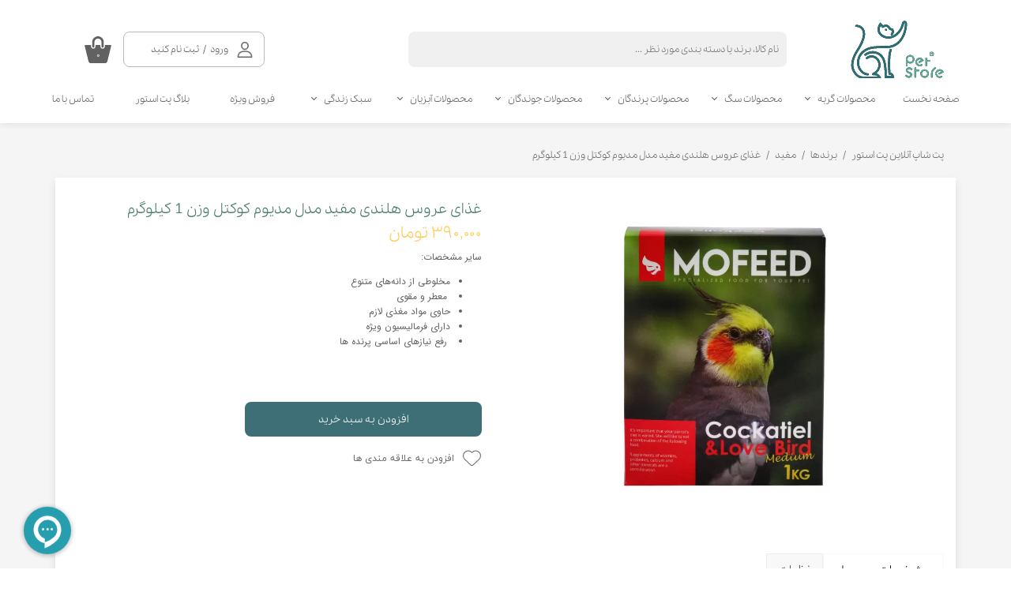

--- FILE ---
content_type: text/html; charset=UTF-8
request_url: https://petstore.ir/shop/mofeed/P1379-Mofeed-CocktailMedium-DutchBride-Bird-1-kg.html
body_size: 21899
content:
<!doctype html><html lang="fa" prefix="og: http://ogp.me/ns#"><head> <title>غذای عروس هلندی مفید مدل مدیوم کوکتل وزن 1 کیلوگرم | پت شاپ آنلاین پت استور</title> <meta charset="utf-8"> <meta id="wz-viewport" name="viewport" content="width=device-width, user-scalable=0"> <meta name="description" content="سایر مشخصات: مخلوطی از دانه‌های متنوع &nbsp;معطر و مقوی حاوی مواد مغذی لازم دارای فرمالیسیون ویژه &nbsp;رفع نیازهای اساسی پرنده"> <meta http-equiv="x-ua-compatible" content="ie=edge"> <meta name="robots" content="index,follow,noodp,noydir"/> <link rel="canonical" href="https://petstore.ir/shop/mofeed/P1379-Mofeed-CocktailMedium-DutchBride-Bird-1-kg.html"/> <meta property="og:locale" content="fa-IR"/> <meta property="og:type" content="product"/> <meta property="og:title" content="غذای عروس هلندی مفید مدل مدیوم کوکتل وزن 1 کیلوگرم | پت شاپ آنلاین پت استور"/> <meta property="og:description" content="سایر مشخصات: مخلوطی از دانه‌های متنوع &nbsp;معطر و مقوی حاوی مواد مغذی لازم دارای فرمالیسیون ویژه &nbsp;رفع نیازهای اساسی پرنده"/> <meta property="og:url" content="https://petstore.ir/shop/mofeed/P1379-Mofeed-CocktailMedium-DutchBride-Bird-1-kg.html"/> <meta property="og:site_name" content="پت شاپ آنلاین پت استور"/> <meta name='generator' content='Webzi.ir Website Builder' /><meta name='ID' content='11ec4acf964350e795dc30e171546af8' /><meta name='fontiran.com:license' content='B7G43' /><meta name='fontiran.com:license' content='C6KGR' /><meta property='article:published_time' content='2021-11-21T17:52:06+03:30' /><meta property='article:modified_time' content='2025-08-10T15:59:42+03:30' /><meta property='og:updated_time' content='2025-08-10T15:59:42+03:30' /><meta property='og:image' content='https://petstore.ir/uploads/f91fe77b1d584f62b0b96dab11cfac48.jpg' /><meta property='twitter:card' content='summary_large_image' /><meta property='twitter:title' content='غذای عروس هلندی مفید مدل مدیوم کوکتل وزن 1 کیلوگرم | پت شاپ آنلاین پت استور' /><meta property='twitter:description' content='سایر مشخصات: مخلوطی از دانه‌های متنوع &nbsp;معطر و مقوی حاوی مواد مغذی لازم دارای فرمالیسیون ویژه &nbsp;رفع نیازهای اساسی پرنده' /><meta property='twitter:image' content='https://petstore.ir/uploads/f91fe77b1d584f62b0b96dab11cfac48.jpg' /><meta property='article:section' content='مفید' /><meta property='product:condition' content='new' /><meta property='product:condition' content='In stock' /><meta property='product:price:amount' content='3900000' /><meta property='product:price:currency' content='IRR' /><meta name='availability' content='In stock' /><meta name='product_name' content='غذای عروس هلندی مفید مدل مدیوم کوکتل وزن 1 کیلوگرم' /><meta name='product_id' content='1379' /><meta property='product_price' content='3900000' /> <link rel="stylesheet" type="text/css" href="https://petstore.ir/static/bEHf0122/2.0.0/editor/bower_components/jquery-toast-plugin/dist/jquery.toast.min.css" /><link rel="stylesheet" type="text/css" href="https://petstore.ir/static/bEHf0122/2.0.0/editor/bower_components/ion.rangeSlider/css/ion.rangeSlider.css" /><link rel="stylesheet" type="text/css" href="https://petstore.ir/static/bEHf0122/2.0.0/editor/bower_components/ion.rangeSlider/css/ion.rangeSlider.skinNice.css" /><link rel="stylesheet" type="text/css" href="https://petstore.ir/static/bEHf0122/2.0.0/editor/bower_components/flexslider/flexslider.css" /><link rel="stylesheet" type="text/css" href="https://petstore.ir/static/bEHf0122/2.0.0/editor/bower_components/fancybox/dist/jquery.fancybox.min.css" /><link rel="stylesheet" type="text/css" href="https://petstore.ir/static/bEHf0122/2.0.0/editor/bower_components/remodal/dist/remodal.css" /><link rel="stylesheet" type="text/css" href="https://petstore.ir/static/bEHf0122/2.0.0/editor/bower_components/remodal/dist/remodal-default-theme.css" /><link rel="stylesheet" type="text/css" href="https://petstore.ir/static/bEHf0122/2.0.0/editor/css/base.css" /><link rel="stylesheet" type="text/css" href="https://petstore.ir/theme-1769425683/css/style.css" /> <link rel='shortcut icon' type='image/png' href='https://petstore.ir/uploads/146b7b0463bf4666848ba6b54dd47978.svg' ></link ><script type="text/javascript"> !function(){var i="CfikMl",a=window,d=document;function g(){var g=d.createElement("script"),s="https://www.goftino.com/widget/"+i,l=localStorage.getItem("goftino_"+i);g.async=!0,g.src=l?s+"?o="+l:s;d.getElementsByTagName("head")[0].appendChild(g);}"complete"===d.readyState?g():a.attachEvent?a.attachEvent("onload",g):a.addEventListener("load",g,!1);}();</script><meta name="google-site-verification" content="J6RUSuJlo5dHdEKFKj8KGrtAMQVKPrYzoc5T4wKypkQ" /><script> document.addEventListener('DOMContentLoaded', function () { $(document).ready(function () { var $loginSubmitLink = $('#wz-cart-login form a.wz-login-submit'); var $newLink = $('<a>', { href: '#', text: 'رمز عبور خود را فراموش کرده اید؟' }); $newLink.css({ 'font-size': '12px', 'font-family': 'inherit', 'margin': '15px 0', 'display': 'block' }); $newLink.addClass('wz-cart-primary-color'); $newLink.click(function (event) { event.preventDefault(); let $loginFormModel = $('.wz-user-modal, .wz-user-inline-form'), $formLogin = $loginFormModel.find('#wz-login').add($("#wz-cart-login")), $formRegister = $loginFormModel.find('#wz-register'), $formVerifyRegister = $loginFormModel.find('#wz-verify-register'), $formForgotPassword = $loginFormModel.find('#wz-reset-password'), $formForgotPasswordCode = $loginFormModel.find('#wz-reset-password-code'), $formModalTab = $('.wz-user-modal-switcher'), $tabLogin = $formModalTab.children('li').eq(0).children('a'), $tabRegister = $formModalTab.children('li').eq(1).children('a'), $forgotPasswordLink = $formLogin.find('.wz-user-modal-bottom-message a'), $backToLoginLink = $formForgotPassword.find('.wz-user-modal-bottom-message a'); $formLogin.find(".has-error").removeClass("has-error"); $loginFormModel.addClass('is-visible'); $formLogin.addClass('is-selected'); $formRegister.removeClass('is-selected'); $formForgotPasswordCode.removeClass('is-selected'); $formVerifyRegister.removeClass('is-selected'); $formForgotPassword.removeClass('is-selected'); $tabLogin.addClass('selected'); $tabRegister.removeClass('selected'); $formForgotPassword.find(".has-error").removeClass("has-error"); $formLogin.removeClass('is-selected'); $formRegister.removeClass('is-selected'); $formForgotPasswordCode.removeClass('is-selected'); $formForgotPassword.addClass('is-selected'); let form= $('#wz-reset-password form').get(0); form.reset(); }); $loginSubmitLink.before($newLink); }); }, false);</script><script type="text/javascript"> (function(c,l,a,r,i,t,y){ c[a]=c[a]||function(){(c[a].q=c[a].q||[]).push(arguments)}; t=l.createElement(r);t.async=1;t.src="https://www.clarity.ms/tag/"+i; y=l.getElementsByTagName(r)[0];y.parentNode.insertBefore(t,y); })(window, document, "clarity", "script", "nlovs2sgxb");</script><script type="text/javascript"> (function(c,l,a,r,i,t,y){ c[a]=c[a]||function(){(c[a].q=c[a].q||[]).push(arguments)}; t=l.createElement(r);t.async=1;t.src="https://www.clarity.ms/tag/"+i; y=l.getElementsByTagName(r)[0];y.parentNode.insertBefore(t,y); })(window, document, "clarity", "script", "nlrjbogzi8");</script><script async src="https://www.googletagmanager.com/gtag/js?id=G-LP1DL5XSR9"></script><script> window.dataLayer = window.dataLayer || []; function gtag() { dataLayer.push(arguments); } gtag('js', new Date()); gtag('config', 'G-LP1DL5XSR9');</script><style> .wz-shop-product-ribbon-off { display: none !important } .wz-loader-container { display: none !important; } .scheduling-item.show { background: orange !important; } .scheduling-time-list { background: orange; } .wz-cart-second-border-color { border-radius: 10px; } span.wzc149-content.wz-element-content { direction: rtl; } body { font-family: yekan, tahoma; } .transparent { font-family: yekan, Tahoma !important; } .cart-shop-mini-button-primary { display: none !important; } .wz-shop-recent { overflow: hidden; } .wz-shop-product-ribbon { border-radius: 0px 8px 0px 0px; } .wz-shop-product-ribbon-off { display: none !important; } .cardbecard { padding: 30px; background-color: orange; width: 300px; margin: 0 auto; border-radius: 15px; font-weight: bold; font-size: 16px; } .cardbecard a { color: white; } .wz-shop-product-description blockquote p { display: block; padding: 5px 10px 5px 10px !important; background: darkslateblue; width: 200px; color: white; font-size: 12pt; border-radius: 5px !important; position: absolute !important; top: 15px !important; float: right !important; right: 15px !important; text-align: center; } button { font-family: yekan, tahoma !important; } .wz-shop-cart-buttons a.wz-shop-cart-button-right { display: none; } .wz-blog-post-item a { color: #fa6400; } @media only screen and (max-width: 768px) { .cssgrid #wze1550 { margin: -145px 0px 32px 0px; grid-area: 4 / 1 / 5 / 2; } }</style><style>.wz-loader-container {position: fixed;left: 0;right: 0; bottom: 0;top: 0; z-index: 10000; margin: auto;background: #fff;}</style><script type="application/ld+json"> { "@context": "https://www.schema.org", "@type": "Product", "name": "غذای عروس هلندی مفید مدل مدیوم کوکتل وزن 1 کیلوگرم", "image": [ "https://petstore.ir/f91fe77b1d584f62b0b96dab11cfac48.jpg" ], "description": "سایر مشخصات: مخلوطی از دانه‌های متنوع &nbsp;معطر و مقوی حاوی مواد مغذی لازم دارای فرمالیسیون ویژه &nbsp;رفع نیازهای اساسی پرنده ها&nbsp;", "sku": "P1379-C0-DKPC0" ,"offers": { "@type": "Offer", "priceCurrency": "IRR", "price": "3900000", "itemCondition": "https://schema.org/NewCondition", "availability": "https://schema.org/InStock" } }</script> <script> var mvp = document.getElementById('wz-viewport'); if (screen.width < 1170 && screen.width > 768) { mvp.setAttribute('content', 'width=769, user-scalable=0'); } else if (screen.width < 768) { mvp.setAttribute('content', 'width=468, user-scalable=0'); } </script></head><body data-width="1170" class="wz-production" data-page="p9"><div class="wz-loader-container wz-loader-container-fix" style="display: block"> <div class="sk-circle"> <div class="sk-circle1 sk-child"></div> <div class="sk-circle2 sk-child"></div> <div class="sk-circle3 sk-child"></div> <div class="sk-circle4 sk-child"></div> <div class="sk-circle5 sk-child"></div> <div class="sk-circle6 sk-child"></div> <div class="sk-circle7 sk-child"></div> <div class="sk-circle8 sk-child"></div> <div class="sk-circle9 sk-child"></div> <div class="sk-circle10 sk-child"></div> <div class="sk-circle11 sk-child"></div> <div class="sk-circle12 sk-child"></div> </div> </div><div id="wz-root-background" ></div><div style="display: none" id="page-product-price">3900000</div><div id="wz-root"><div class='wz-section-full wzc-section-header-full' wz-section-freeze='on' ><div id='wz-section-header' class='wz-section wzc-section-header wz-section-grid' ><a id='wze178' class='wz-element' data-widget='wz-image' href='https://petstore.ir/' target='_self'><div class='wzc2 wz-template'><div class='wzc2-frame'></div><div class='wzc2-img'><img class='wzc2-img-inner' data-lazy data-src="https://petstore.ir/uploads/146b7b0463bf4666848ba6b54dd47978.svg" scr="[data-uri]" /></div></div></a><div id='wze181' class='wz-element' data-widget='wz-search' data-minwidth='300' data-live-search="blog,shop,shopCategory"><div class='wzc39 wz-template'><div class='wzc39-form wz-site-search' wz-search-url="https://petstore.ir/shop"><input class='wzc39-form-input' type='text' placeholder='نام کالا، برند یا دسته بندی مورد نظر ...' required="required" /><button class='wzc39-form-submit wz-site-search-button' type='submit'><div class='wzc74 wz-partial-template' ><div class='wzc74-bg' ></div><span class='wzc74-content wz-element-content' ></span></div></button></div></div></div><div id='wze182' class='wz-element' data-widget='wz-box' data-minheight='1' data-minwidth='1'><div class='wzc116 wz-template'><div class='wzc116-bg'></div><div class='wzc116-content wz-box-content wz-element-container'><div id='wze189' class='wz-element' data-widget='wz-member' data-handles='a'><div class='wzc52 wz-template'><div class='wzc52-links wz-member-links'> <a href='#' class='wz-member-link wz-login' >ورود</a><span class='wz-member-separate' >/</span><a href='#' class='wz-member-link wz-register' >ثبت نام کنید</a></div><div class='wzc52-actions wz-member-actions'><ul><li id='wz-member-profile' ><a href='https://petstore.ir/profile/account' >حساب کاربری من</a></li><li id='wz-member-password' ><a href='https://petstore.ir/profile/account' >تغییر گذر واژه</a></li><li id='wz-member-orders' ><a href='https://petstore.ir/profile/orders' >سفارشات</a></li><li href='#' id='wz-member-logout' ><a>خروج از حساب کاربری</a></li></ul></div></div></div><div id='wze190' class='wz-element' data-widget='wz-image'><div class='wzc2 wz-template'><div class='wzc2-frame'></div><div class='wzc2-img'><img class='wzc2-img-inner' data-lazy data-src="https://petstore.ir/uploads/55afdb43eed344d8a3ce1130f635a730.w_20,h_20,r_k.png.webp" scr="[data-uri]" /></div></div></div></div><div class='wzc116-image-bg'></div></div></div><div id='wze187' class='wz-element' data-widget='wz-shop-cart-icon' data-handles='w, e, se, sw, ne, nw' wz-autoheight><div class='wzc50 wz-template'><div class="wzc50-container shop-cart-icon-container shop-cart-icon-container-layout1" data-link="shop/cart"><div class='wzc50-container-icon shop-cart-icon'><svg xmlns="http://www.w3.org/2000/svg" viewBox="0 0 48 48"><path d="M15.733 20.125c1.104 0 2-.896 2-2v-7.8C17.733 6.838 20.57 4 24.058 4c3.487 0 6.325 2.838 6.325 6.325v7.8c0 1.104.896 2 2 2s2-.896 2-2v-7.8C34.383 4.632 29.75 0 24.058 0c-5.692 0-10.324 4.632-10.324 10.325v7.8c0 1.104.895 2 2 2z"/><path d="M47 15.63H36.383v2.495c0 2.206-1.794 4-4 4-2.205 0-4-1.794-4-4V15.63h-8.65v2.495c0 2.206-1.793 4-4 4s-4-1.794-4-4V15.63H1c-.552 0-.893.436-.762.972L7.235 45.1C7.658 46.702 9.343 48 11 48h26c1.658 0 3.342-1.3 3.767-2.9l6.996-28.498c.13-.537-.21-.97-.763-.97z"/></svg></div><div class='wzc50-container-count shop-cart-count'>۰</div><div class='wzc50-container-bubble shop-cart-bubble'></div></div><div class='wzc50-text wz-element-content shop-cart-text'></div></div></div><div id='wze191' class='wz-element responsive-menu' data-widget='wz-menu'><div class='wzc53 wz-template'><ul class="wzc53-list wz-menu wz-menu-horizontal wz-menu-rtl wz-menu-effect-opacity wz-menu-align-center wz-menu-fill wz-menu-equal-size wz-mega-menu"><li class='' style='' ><a href='https://petstore.ir/' target='_self' >صفحه نخست</a></li><li class=' wz-menu-has-children' style='' ><a href='https://petstore.ir/cat-products/' target='_self' >محصولات گربه</a><div class='sub-menu' ><ul><li class=' wz-menu-has-children' style='' ><a href='https://petstore.ir/shop/6306-cat-food/' target='_blank' >غذای گربه</a><div class='sub-menu' ><ul><li class='' style='' ><a href='https://petstore.ir/shop/2916-Cat-DryFood/' target='_self' >غذای خشک گربه</a></li><li class='' style='' ><a href='https://petstore.ir/shop/2944-cat-wet-food' target='_self' >کنسرو و پوچ گربه</a></li><li class='' style='' ><a href='https://petstore.ir/shop/2951-cat-treat' target='_self' >تشویقی و بستنی گربه</a></li><li class='' style='' ><a href='https://petstore.ir/shop/2945-Kitten-Food/' target='_self' >غذای بچه گربه</a></li><li class='' style='' ><a href='https://petstore.ir/shop/6308-senior-cat-foods/' target='_blank' >غذای گربه مسن</a></li><li class='' style='' ><a href='https://petstore.ir/shop/3004-Cat-Therapeutic-Food' target='_self' >غذای درمانی گربه</a></li></ul></div></li><li class=' wz-menu-has-children' style='' ><a href='https://petstore.ir/shop/3196-cat-accessories' target='_self' >لوازم نگهداری گربه</a><div class='sub-menu' ><ul><li class='' style='' ><a href='https://petstore.ir/shop/3060-Cat-Soil-Essentials' target='_self' >خاک گربه</a></li><li class='' style='' ><a href='https://petstore.ir/shop/3061-Cat-Shovel-And-Bin-Soil/' target='_blank' >ظرف خاک گربه</a></li><li class='' style='' ><a href='https://petstore.ir/shop/6428-Cat-Litter-Box-Matt/' target='_blank' >پادری گربه</a></li><li class='' style='' ><a href='https://petstore.ir/shop/6429-Cat-Litter-Scoop/' target='_blank' >بیلچه خاک گربه</a></li><li class='' style='' ><a href='https://petstore.ir/shop/6430-Cat-Litter-Deodorize/' target='_blank' >بوگیر خاک گربه</a></li><li class='' style='' ><a href='https://petstore.ir/shop/3197-Cat-Transportation-Box' target='_self' >باکس حمل و نقل گربه</a></li><li class='' style='' ><a href='https://petstore.ir/shop/3457-cat-home/' target='_self' >خانه و درخت گربه</a></li><li class='' style='' ><a href='https://petstore.ir/shop/3327-Cat-Toys' target='_self' >اسباب بازی گربه</a></li><li class='' style='' ><a href='https://petstore.ir/shop/3655-Cat-Collars' target='_self' >قلاده گربه</a></li><li class='' style='' ><a href='https://petstore.ir/shop/3221-Cat-Food-Water-Dishes' target='_self' >ظرف آب و غذا گربه</a></li><li class='' style='' ><a href='https://petstore.ir/shop/3245-Cat-Skracher/' target='_self' >اسکرچر گربه</a></li><li class='' style='' ><a href='https://petstore.ir/shop/4014-NursingBottle/' target='_blank' >شیشه شیر بچه گربه</a></li><li class='' style='' ><a href='https://petstore.ir/shop/6311-cat-wearables/' target='_blank' >لباس و حوله گربه</a></li></ul></div></li><li class=' wz-menu-has-children' style='' ><a href='https://petstore.ir/shop/3319-Cat-Cosmetics' target='_self' >آرایشی و بهداشتی گربه</a><div class='sub-menu' ><ul><li class='' style='' ><a href='https://petstore.ir/shop/3480-Cat-Grooming-Tools/' target='_self' >ناخن گیر گربه</a></li><li class='' style='' ><a href='https://petstore.ir/shop/3336-Cat-SanitaryPads/' target='_blank' >زیرانداز بهداشتی گربه</a></li><li class='' style='' ><a href='https://petstore.ir/shop/3022-Cats-Shampoo-and-conditioner/' target='_self' >شامپو و لوازم حمام گربه</a></li><li class='' style='' ><a href='https://petstore.ir/shop/6263-Cat-Toothpaste/' target='_blank' >سلامت دندان گربه</a></li><li class='' style='' ><a href='https://petstore.ir/shop/3490-Cat-Wipe/' target='_self' >دستمال مرطوب گربه</a></li><li class='' style='' ><a href='https://petstore.ir/shop/3524-Cat-Brush/' target='_self' >برس، پرزگیر و ماساژور گربه</a></li></ul></div></li><li class=' wz-menu-has-children' style='' ><a href='https://petstore.ir/shop/2970-Cat-Health' target='_self' >سلامتی گربه</a><div class='sub-menu' ><ul><li class='' style='' ><a href='https://petstore.ir/shop/3283-Cat-Malt-Dough/' target='_self' >مالت و مولتی ویتامین گربه</a></li><li class='' style='' ><a href='https://petstore.ir/shop/3086-Spray/' target='_self' >انواع اسپری گربه</a></li><li class='' style='' ><a href='https://petstore.ir/shop/3145-Drop/' target='_self' >انواع قطره گربه</a></li></ul></div></li></ul></div></li><li class=' wz-menu-has-children' style='' ><a href='https://petstore.ir/dog-products/' target='_self' >محصولات سگ</a><div class='sub-menu' ><ul><li class=' wz-menu-has-children' style='' ><a href='https://petstore.ir/shop/6307-dog-food/' target='_blank' >غذای سگ</a><div class='sub-menu' ><ul><li class='' style='' ><a href='https://petstore.ir/shop/2907-dog-dry-food' target='_self' >غذای خشک سگ</a></li><li class='' style='' ><a href='https://petstore.ir/shop/3034-Dog-Wet-Food' target='_self' >غذای تر سگ</a></li><li class='' style='' ><a href='https://petstore.ir/shop/3513-Dog-Therapeutic-Food/' target='_self' >غذای درمانی سگ</a></li><li class='' style='' ><a href='https://petstore.ir/shop/2899-Dog-Treat' target='_self' >تشویقی سگ</a></li><li class='' style='' ><a href='https://petstore.ir/shop/2964-Poppy-Food' target='_self' >غذای توله سگ</a></li><li class='' style='' ><a href='https://petstore.ir/shop/3209-Dog-Milk-Powder/' target='_blank' >شیر خشک توله سگ</a></li></ul></div></li><li class=' wz-menu-has-children' style='' ><a href='https://petstore.ir/shop/3037-Dog-Accessories' target='_self' >لوازم نگهداری سگ</a><div class='sub-menu' ><ul><li class='' style='' ><a href='https://petstore.ir/shop/3080-Toys' target='_self' >اسباب بازی سگ</a></li><li class='' style='' ><a href='https://petstore.ir/shop/3195-Dog-Transportation-Box' target='_self' >باکس حمل و نقل سگ</a></li><li class='' style='' ><a href='https://petstore.ir/shop/3038-Dog-Collars' target='_self' >قلاده و لید سگ</a></li><li class='' style='' ><a href='https://petstore.ir/shop/3312-Dog-Water-Food-Dishes' target='_self' >ظرف آب و غذا سگ</a></li><li class='' style='' ><a href='https://petstore.ir/shop/4013-puppy-NursingBottle/' target='_blank' >شیشه شیر توله سگ</a></li><li class='' style='' ><a href='https://petstore.ir/shop/3331-DogGamePark' target='_self' >پارک بازی سگ</a></li><li class='' style='' ><a href='https://petstore.ir/shop/3316-Dog-Toilet-Bowl/' target='_self' >ظرف دستشویی سگ</a></li><li class='' style='' ><a href='https://petstore.ir/shop/6433-Dog-House/' target='_blank' >خانه سگ</a></li><li class='' style='' ><a href='https://petstore.ir/shop/3349-Dog-Bed-And-Mattress' target='_self' >تشک و تخت سگ</a></li><li class='' style='' ><a href='https://petstore.ir/shop/6312-dog-wearables/' target='_blank' >لباس و حوله سگ</a></li></ul></div></li><li class=' wz-menu-has-children' style='' ><a href='https://petstore.ir/shop/3012-Dog-Cosmetics' target='_self' >آرایشی و بهداشتی سگ</a><div class='sub-menu' ><ul><li class='' style='' ><a href='https://petstore.ir/shop/3523-Dog-Brush/' target='_self' >برس، پرزگیر و ماساژور سگ</a></li><li class='' style='' ><a href='https://petstore.ir/shop/3013-dogs-Shampoo-conditioner' target='_self' >شامپو و نرم کننده سگ</a></li><li class='' style='' ><a href='https://petstore.ir/shop/3335-Dog-SanitaryPads/' target='_blank' >زیرانداز بهداشتی سگ</a></li><li class='' style='' ><a href='https://petstore.ir/shop/3489-Dog-Wipe/' target='_blank' >دستمال مرطوب سگ</a></li><li class='' style='' ><a href='https://petstore.ir/shop/3479-Dog-Grooming-Tools/' target='_blank' >ناخن گیر سگ</a></li><li class='' style='' ><a href='https://petstore.ir/shop/3398-Dog-Toothpaste/' target='_blank' >سلامت دندان سگ</a></li></ul></div></li><li class=' wz-menu-has-children' style='' ><a href='https://petstore.ir/shop/2977-Dog-Health' target='_self' >سلامتی سگ</a><div class='sub-menu' ><ul><li class='' style='' ><a href='https://petstore.ir/shop/3279-Dog-Vitamin-Dough' target='_self' >مکمل و ویتامین سگ</a></li><li class='' style='' ><a href='https://petstore.ir/shop/3143-Dog-drops/' target='_self' >انواع قطره سگ</a></li><li class='' style='' ><a href='https://petstore.ir/shop/3085-Spray/' target='_blank' >انواع اسپری سگ</a></li><li class='' style='' ><a href='https://petstore.ir/shop/3241-Dog-hand-and-foot-Cream/' target='_blank' >کرم دست و پای سگ</a></li></ul></div></li></ul></div></li><li class=' wz-menu-has-children' style='' ><a href='https://petstore.ir/shop/3303-Bird-Products/' target='_self' >محصولات پرندگان</a><div class='sub-menu' ><ul><li class=' wz-menu-has-children' style='' ><a href='https://petstore.ir/shop/6407-Birds-Food/' target='_blank' >غذای پرندگان</a><div class='sub-menu' ><ul><li class='' style='' ><a href='https://petstore.ir/shop/3381-Parrot-Food/' target='_blank' >غذای طوطی</a></li><li class='' style='' ><a href='https://petstore.ir/shop/3360-Cockatiel-Products/' target='_blank' >غذای عروس هلندی</a></li><li class='' style='' ><a href='https://petstore.ir/shop/6322-Finch-food/' target='_blank' >غذای فنچ</a></li><li class='' style='' ><a href='https://petstore.ir/shop/6320-Canary-food/' target='_blank' >غذای قناری</a></li><li class='' style='' ><a href='https://petstore.ir/shop/3376-Grey-Parrot-Food/' target='_blank' >غذای کاسکو</a></li><li class='' style='' ><a href='https://petstore.ir/shop/4284-Love-Bird-Food/' target='_blank' >غذای مرغ عشق</a></li><li class='' style='' ><a href='https://petstore.ir/shop/3365-Myna-Food/' target='_blank' >غذای مرغ مینا</a></li></ul></div></li><li class=' wz-menu-has-children' style='' ><a href='https://petstore.ir/shop/6410-Birds-Accessories/' target='_blank' >لوازم نگهداری پرندگان</a><div class='sub-menu' ><ul><li class='' style='' ><a href='https://petstore.ir/shop/6411-Birds-Cage/' target='_blank' >قفس پرندگان</a></li><li class='' style='' ><a href='https://petstore.ir/shop/6432-Bird-Bag/' target='_blank' >کیف حمل پرندگان</a></li><li class='' style='' ><a href='https://petstore.ir/shop/6412-Birds-Toy/' target='_blank' >اسباب بازی پرندگان</a></li><li class='' style='' ><a href='https://petstore.ir/shop/6347-%D8%B8%D8%B1%D9%81-%D8%A2%D8%A8-%D9%88-%D8%BA%D8%B0%D8%A7%DB%8C-%D9%BE%D8%B1%D9%86%D8%AF%DA%AF%D8%A7%D9%86/' target='_blank' >ظرف آب و غذای پرندگان</a></li></ul></div></li><li class=' wz-menu-has-children' style='' ><a href='https://petstore.ir/shop/6413-Birds-Health-And-Suppliments/' target='_blank' >مکمل و سلامت پرندگان</a><div class='sub-menu' ><ul><li class='' style='' ><a href='https://petstore.ir/shop/3725-%D9%85%DA%A9%D9%85%D9%84-%D9%BE%D8%B1%D9%86%D8%AF%DA%AF%D8%A7%D9%86/' target='_blank' >مکمل پرندگان</a></li><li class='' style='' ><a href='https://petstore.ir/shop/6414-Birds-Hygiene/' target='_blank' >لوازم بهداشتی پرندگان</a></li></ul></div></li></ul></div></li><li class=' wz-menu-has-children' style='' ><a href='https://petstore.ir/shop/2924-Rodent-Products/' target='_self' >محصولات جوندگان</a><div class='sub-menu' ><ul><li class=' wz-menu-has-children' style='' ><a href='https://petstore.ir/shop/6392-Rodents-food/' target='_blank' >غذای جوندگان</a><div class='sub-menu' ><ul><li class='' style='' ><a href='https://petstore.ir/shop/2926-Rabbit-Products/' target='_blank' >غذای خرگوش</a></li><li class='' style='' ><a href='https://petstore.ir/shop/2939-Hamster-Food/' target='_blank' >غذای همستر</a></li><li class='' style='' ><a href='https://petstore.ir/shop/2935-Guinea-Pig-Food/' target='_blank' >غذای خوکچه هندی</a></li><li class='' style='' ><a href='https://petstore.ir/shop/6324-mice-food/' target='_blank' >غذای موش و جوندگان کوچک</a></li></ul></div></li><li class=' wz-menu-has-children' style='' ><a href='https://petstore.ir/shop/6397-Roddents-Accessory/' target='_blank' >لوازم نگهداری جوندگان</a><div class='sub-menu' ><ul><li class=' wz-menu-has-children' style='' ><a href='https://petstore.ir/shop/6398-Rodent-Litter/' target='_blank' >بستر جوندگان</a><div class='sub-menu' ><ul><li class='' style='' ><a href='https://petstore.ir/shop/3384-Rabbit-Bedding/' target='_blank' >بستر خرگوش</a></li><li class='' style='' ><a href='https://petstore.ir/shop/3386-Hamster-Bedding/' target='_blank' >بستر همستر</a></li><li class='' style='' ><a href='https://petstore.ir/shop/3385-%D8%A8%D8%B3%D8%AA%D8%B1-%D8%AE%D9%88%DA%A9%DA%86%D9%87-%D9%87%D9%86%D8%AF%DB%8C/' target='_blank' >بستر خوکچه هندی</a></li></ul></div></li><li class='' style='' ><a href='https://petstore.ir/shop/6404-Rodent-Toy/' target='_blank' >اسباب بازی جوندگان</a></li><li class='' style='' ><a href='https://petstore.ir/shop/6403-Rodent-WaterBottle-And-Dishes/' target='_blank' >ظرف آب و غذای جوندگان</a></li><li class='' style='' ><a href='https://petstore.ir/shop/6408-Rodent-Box/' target='_blank' >باکس و قفس جوندگان</a></li><li class='' style='' ><a href='https://petstore.ir/shop/3986-%D8%B8%D8%B1%D9%81-%D8%AF%D8%B3%D8%AA%D8%B4%D9%88%DB%8C%DB%8C-%D8%AE%D8%B1%DA%AF%D9%88%D8%B4/' target='_blank' >ظرف دستشویی جوندگان</a></li></ul></div></li><li class=' wz-menu-has-children' style='' ><a href='https://petstore.ir/shop/6405-Rodent-Health-And-Suppliments/' target='_blank' >مکمل و سلامت جوندگان</a><div class='sub-menu' ><ul><li class='' style='' ><a href='https://petstore.ir/shop/3713-%D9%85%DA%A9%D9%85%D9%84-%D8%AC%D9%88%D9%86%D8%AF%DA%AF%D8%A7%D9%86/' target='_blank' >مکمل جوندگان</a></li><li class='' style='' ><a href='https://petstore.ir/shop/6406-Rodent-Hygiene/' target='_blank' >لوازم بهداشتی جوندگان</a></li></ul></div></li></ul></div></li><li class=' wz-menu-has-children' style='' ><a href='https://petstore.ir/shop/6350-aquaculture/' target='_blank' >محصولات آبزیان</a><div class='sub-menu' ><ul><li class=' wz-menu-has-children' style='' ><a href='https://petstore.ir/shop/6351-aquaculture-food/' target='_blank' >غذای آبزیان</a><div class='sub-menu' ><ul><li class='' style='' ><a href='https://petstore.ir/shop/6353-freshwater-fish-food/' target='_blank' >غذای ماهی آب شیرین</a></li><li class='' style='' ><a href='https://petstore.ir/shop/6354-saltwater-fish-food/' target='_blank' >غذای ماهی آب شور</a></li><li class='' style='' ><a href='https://petstore.ir/shop/6355-shrimp-food/' target='_blank' >غذای میگو</a></li></ul></div></li><li class=' wz-menu-has-children' style='' ><a href='https://petstore.ir/shop/6352-aquaculture-aquarium/' target='_blank' >آکواریوم و نگهداری</a><div class='sub-menu' ><ul><li class='' style='' ><a href='https://petstore.ir/shop/6356-aquarium/' target='_blank' >آکواریوم</a></li><li class='' style='' ><a href='https://petstore.ir/shop/6357-aquarium-equipment/' target='_blank' >لوازم جانبی و تجهیزات آکواریوم</a></li><li class='' style='' ><a href='https://petstore.ir/shop/6358-substrates-and-fertiliser/' target='_blank' >کود و بستر آکواریوم</a></li><li class='' style='' ><a href='https://petstore.ir/shop/6359-Water-Enhancer/' target='_blank' >بهبود دهنده آب آکواریوم</a></li></ul></div></li></ul></div></li><li class=' wz-menu-has-children' style='' ><a href='https://petstore.ir/shop/6420-Life-Style/' target='_blank' >سبک زندگی</a><div class='sub-menu' ><ul><li class=' wz-menu-has-children' style='' ><a href='https://petstore.ir/shop/6313-book/' target='_blank' >کتاب</a><div class='sub-menu' ><ul><li class='' style='' ><a href='https://petstore.ir/shop/6317-cat-book/' target='_blank' >کتاب گربه</a></li><li class='' style='' ><a href='https://petstore.ir/shop/6316-dog-book/' target='_blank' >کتاب سگ</a></li><li class='' style='' ><a href='https://petstore.ir/shop/6314-bird-book/' target='_blank' >کتاب پرندگان</a></li><li class='' style='' ><a href='https://petstore.ir/shop/6315-Rodent-book/' target='_blank' >کتاب جوندگان</a></li></ul></div></li><li class='' style='' ><a href='https://petstore.ir/shop/6421-Appliences/' target='_blank' >لوازم برقی</a></li></ul></div></li><li class='' style='' ><a href='https://petstore.ir/shop/3134-hotsales/' target='_self' >فروش ویژه</a></li><li class='' style='' ><a href='https://petstore.ir/blog/' target='_self' >بلاگ پت استور</a></li><li class='' style='' ><a href='https://petstore.ir/contact-us/' target='_self' >تماس با ما</a></li></ul><div class='wzc53-mobile wz-menu-toggle'><span class="line one"></span><span class="line two"></span><span class="line three"></span></div></div></div></div></div><div class='wz-section-full wzc-section-allPage-full' ><div id='wz-section-allPage' class='wz-section wzc-section-allPage wz-section-grid wz-section-empty' ></div></div><div class='wz-section-full wzc-section-wzs23-full' ><div id='wz-section-wzs23' class='wz-section wzc-section-wzs23 wz-section-grid' ><div id='wze186' class='wz-element' data-widget='wz-shop-product' data-handles='w, e' data-minwidth='825' wz-autoheight><div class='wzc49 wz-template'><section class='wzc49-breadcrumb wz-shop-breadcrumb-container'> <div class="wz-breadcrumb wz-breadcrumb-rtl"> <ul itemscope itemtype="https://schema.org/BreadcrumbList"> <li itemprop="itemListElement" itemscope itemtype="https://schema.org/ListItem"> <a itemprop="item" href="https://petstore.ir/"> <span itemprop="name"> پت شاپ آنلاین پت استور </span> <meta itemprop="position" content="1" /> </a> </li> <li itemprop="itemListElement" itemscope itemtype="https://schema.org/ListItem"> <a itemprop="item" href="https://petstore.ir/shop/2900-brands/"> <span itemprop="name"> برندها </span> <meta itemprop="position" content="2" /> </a> </li> <li itemprop="itemListElement" itemscope itemtype="https://schema.org/ListItem"> <a itemprop="item" href="https://petstore.ir/shop/3294-mofeed/"> <span itemprop="name"> مفید </span> <meta itemprop="position" content="3" /> </a> </li> <li itemprop="itemListElement" itemscope itemtype="https://schema.org/ListItem"> <span itemprop="name"> غذای عروس هلندی مفید مدل مدیوم کوکتل وزن 1 کیلوگرم </span> <meta itemprop="position" content="4" /> </li> </ul> </div> </section><article class="wzc49-product wz-shop-product-page wz-shop-product-page-rtl wz-shop-product-page-modern" data-ribbon=""><div class='wz-shop-product-background wz-element-background'><div class='wzc85 wz-partial-template'><div class='wzc85-bg'></div><div class='wzc85-content wz-box-content wz-element-container'></div></div></div><div class='wz-shop-product-gallery wz-shop-product-gallery-bottom'><div class='wzc48 wz-partial-template'><div class='wzc48-slider flexslider wz-gallery wz-gallery-slider wz-gallery-slider-thumbnail' id="wze186-gallery"><ul class='wzc48-slider-items slides'> <li data-image-id='7217' data-thumb='https://petstore.ir/uploads/f91fe77b1d584f62b0b96dab11cfac48.jpg'><div class='wz-slider-item'><div class='wz-image-ratio'><img src='https://petstore.ir/uploads/f91fe77b1d584f62b0b96dab11cfac48.w_1140,h_2018,r_k.jpg.webp' alt=' ' class='wz-gallery-image' /></div><a href='https://petstore.ir/uploads/f91fe77b1d584f62b0b96dab11cfac48.jpg' rel='wze186' data-fancybox='wze186' title=' ' class='fancybox'></a></div></li> </ul></div><div class='wzc48-carousel flexslider wz-gallery-carousel' id="wze186-gallery-carousel"><ul class='wzc48-carousel-list slides'></ul></div></div></div><div class='wz-shop-product-section'><h1 class='wz-shop-product-title'>غذای عروس هلندی مفید مدل مدیوم کوکتل وزن 1 کیلوگرم</h1> <div class='wz-shop-product-price'> <span class='wz-shop-product-old-price wz-shop-product-old-price-empty'>&#8203;</span><span id='wz-product-price' wz-data-product-price='390000'>۳۹۰,۰۰۰ تومان</span> </div> <div class='wz-shop-product-description'><p><span style="font-family:iransans,tahoma,serif;">سایر مشخصات:</span></p><ul><li><span style="font-family:iransans,tahoma,serif;">مخلوطی از دانه‌های متنوع</span></li><li><span style="font-family:iransans,tahoma,serif;">&nbsp;معطر و مقوی </span></li><li><span style="font-family:iransans,tahoma,serif;">حاوی مواد مغذی لازم</span></li><li><span style="font-family:iransans,tahoma,serif;">دارای فرمالیسیون ویژه</span></li><li><span style="font-family:iransans,tahoma,serif;">&nbsp;رفع نیازهای اساسی پرنده ها&nbsp;</span></li></ul></div> <div class='wz-shop-product-options'> </div><a class='wz-shop-product-add-cart ' href='#' data-id='1379'><div class='wzc115 wz-partial-template' ><div class='wzc115-bg' ></div><span class='wzc115-content wz-element-content' >افزودن به سبد خرید</span></div></a><div class='extra-button-list'><a class='favorite-button wz-shop-product-add-wish-list none' href='#' data-id='1379'><svg xmlns="http://www.w3.org/2000/svg" viewbox="0 0 24 24"><path d="M1.5 9A6 6 0 0112 5.03 6 6 0 0122.5 9c0 1.818-.814 3.504-2.145 4.596L13.362 20.1a2 2 0 01-2.724 0l-6.982-6.492A5.988 5.988 0 011.5 9z"></path></svg><span>افزودن به علاقه مندی ها</span></a></div></div><div class='wz-shop-product-info-sections wz-shop-product-info-sections-tab'> <div class='wz-shop-product-info wz-tabs-container'><ul class='wz-tabs'> <li for='wze186-shop-section-1' class=' open wz-shop-product-section-title'> مشخصات محصول </li> <li for='wze186-shop-section-2' class=' wz-shop-product-section-title'> نظرات </li> </ul> <div data-wz-toggle id='wze186-shop-section-1' class=' open wz-shop-product-info wz-tab-content dropdown dropdown-tab dropdown-rtl'><div data-wz-toggle class='wz-shop-product-info dropdown open dropdown-tab dropdown-rtl'><div class='wz-shop-product-section-content dropdown-menu'> <table class='product-attributes' ><tr><th>ابعاد</th><td>10×3×10 سانتی‌متر</td></tr><tr><th>وزن</th><td>1 کیلوگرم</td></tr><tr><th>گونه حیوان</th><td>عروس هلندی</td></tr><tr><th>برند</th><td>مفید</td></tr><tr><th>کشور سازنده</th><td>ایران</td></tr></table> </div></div></div> <div data-wz-toggle id='wze186-shop-section-2' class=' wz-shop-product-info wz-tab-content dropdown dropdown-tab dropdown-rtl'><div data-wz-toggle class='wz-shop-product-info dropdown dropdown-tab dropdown-rtl'><div class='wz-shop-product-section-content dropdown-menu'> <div class="wz-shop-no-comment-container"> <svg enable-background="new 0 0 58 58" version="1.1" viewBox="0 0 58 58" xml:space="preserve" xmlns="http://www.w3.org/2000/svg"><path d="M48,19.929v21.141C48,43.793,45.793,46,43.071,46H22L12,57V46H4.929C2.207,46,0,43.793,0,41.071 l0-21.141C0,17.207,2.207,15,4.929,15h38.141C45.793,15,48,17.207,48,19.929z" fill="#0391FD"/> <path d="M53.071,1H14.929C12.207,1,10,3.207,10,5.93V15h33.071C45.793,15,48,17.207,48,19.93V32h5.071 C55.793,32,58,29.793,58,27.07V5.93C58,3.207,55.793,1,53.071,1z" fill="#0F71D3"/> <path d="m25 26.015h-14c-0.553 0-1-0.448-1-1s0.447-1 1-1h14c0.553 0 1 0.448 1 1s-0.447 1-1 1z" fill="#fff"/> <path d="m38 32.015h-27c-0.553 0-1-0.448-1-1s0.447-1 1-1h27c0.553 0 1 0.448 1 1s-0.447 1-1 1z" fill="#fff"/> <path d="m38 38.015h-27c-0.553 0-1-0.448-1-1s0.447-1 1-1h27c0.553 0 1 0.448 1 1s-0.447 1-1 1z" fill="#fff"/></svg> <p>هنوز نظری ثبت نشده</p> <p><strong>اولین نفری باشید که نظر می‌دهید</strong></p> <a href="#" id="wz-shop-comment-from-open" class="wz-default-button wz-default-button-primary">ثبت نظر</a> </div><div class="remodal" data-remodal-id="wz-shop-comment-from-open" data-remodal-options="hashTracking: false"> <button data-remodal-action="close" class="remodal-close"></button> <h2 class="wz-modal-header">نظر شما راجع به این محصول چیست؟</h2> <section class="wz-site-form "> <form action="https://petstore.ir/api/shop/product/add-comment/?id=1379"> <div class="wz-shop-product-section"> <div class="wz-shop-product-image"> <img data-lazy data-src="https://petstore.ir/uploads/f91fe77b1d584f62b0b96dab11cfac48.jpg.webp" scr="[data-uri]"> </div> <div class="wz-shop-product-info"> <div class="wz-shop-product-title">غذای عروس هلندی مفید مدل مدیوم کوکتل وزن 1 کیلوگرم</div> <div class="wz-shop-score-hint">چه امتیازی به این محصول میدهید.</div> <div> <div class="score-stars"> <div class="stars"> <input value="5" checked id="star-5" type="radio" name="score"> <label for="star-5">★</label> <input value="4" id="star-4" type="radio" name="score"> <label for="star-4">★</label> <input value="3" id="star-3" type="radio" name="score"> <label for="star-3">★</label> <input value="2" id="star-2" type="radio" name="score"> <label for="star-2">★</label> <input value="1" id="star-1" type="radio" name="score"> <label for="star-1">★</label> </div> </div> </div> </div> </div> <div class="wz-shop-comment-inputs"> <p class="fieldset"> <input required class="full-width has-padding has-border" name="name" id="wz-shop-comment-name" maxlength="45" autocomplete="off" type="text"> <label class="placeholder" for="wz-shop-comment-name">نام شما</label> <span class="wz-form-error-message"></span> </p> <p class="fieldset"> <input required class="full-width has-padding has-border" name="title" id="wz-shop-comment-title" autocomplete="off" type="text"> <label class="placeholder" for="wz-shop-comment-title">عنوان نظر شما</label> <span class="wz-form-error-message"></span> </p> <p class="fieldset"> <textarea required rows="6" id="wz-shop-comment-message" class="full-width has-padding has-border" name="message" autocomplete="off"></textarea> <label class="placeholder" for="wz-shop-comment-message">متن نظر شما</label> <span class="wz-form-error-message"></span> </p> <input type="hidden" name="parent"> </div> </form> </section> <div class="wz-remodal-footer-buttons wz-shop-comment-footer-buttons"> <a href="#" id="wz-shop-add-comment" class="wz-default-button wz-default-button-primary">ذخیره</a> <a data-remodal-action="cancel" href="#" class="wz-default-button wz-default-button-warning">انصراف</a> </div></div> </div></div></div> </div> </div></article></div></div><template id='shop-product-images-template'> <li data-image-id='7217' data-thumb='https://petstore.ir/uploads/f91fe77b1d584f62b0b96dab11cfac48.jpg'><div class='wz-slider-item'><div class='wz-image-ratio'><img src='https://petstore.ir/uploads/f91fe77b1d584f62b0b96dab11cfac48.w_1140,h_2018,r_k.jpg.webp' alt=' ' class='wz-gallery-image' /></div><a href='https://petstore.ir/uploads/f91fe77b1d584f62b0b96dab11cfac48.jpg' rel='wze186' data-fancybox='wze186' title=' ' class='fancybox'></a></div></li> </template><div id='wze298' class='wz-element' data-widget='wz-code'><div class='wzc19 wz-template'><div class='wzc19-code wz-html-code'><style> @media screen and (min-width: 768px) { .wz-shop-product-page .product-attributes tr th { font-size:12px; } .wz-shop-product-page .product-attributes tr td { font-size:12px; } .wz-shop-product-info.wz-tabs-container { padding-top: 15px; } h1.wz-shop-product-title { padding-top: 15px; } .wz-shop-product-options { padding-top: 35px; } } </style></div></div></div></div></div><div class='wz-section-full wzc-section-wzs35-full' ><div id='wz-section-wzs35' class='wz-section wzc-section-wzs35 wz-section-grid' ><div id='wze300' class='wz-element' data-widget='wz-box' data-minheight='1' data-minwidth='1'><div class='wzc87 wz-template'><div class='wzc87-bg'></div><div class='wzc87-content wz-box-content wz-element-container'><div id='wze301' class='wz-element' data-widget='wz-box' data-minHeight='1' data-minWidth='1' ><div class='wzc73 wz-template' ><div class='wzc73-bg' ></div><div class='wzc73-content wz-box-content wz-element-container' ></div><div class='wzc73-image-bg' ></div></div></div><div id='wze302' class='wz-element' data-widget='wz-box' data-minHeight='1' data-minWidth='1' ><div class='wzc80 wz-template' ><div class='wzc80-bg' ></div><div class='wzc80-content wz-box-content wz-element-container' ></div><div class='wzc80-image-bg' ></div></div></div><div id='wze303' class='wz-element' data-widget='wz-text' data-handles='w, e' data-minwidth='10' wz-fix-line-height2 wz-autoheight><div class='wzc3 wz-template'><div class='wzc3-text wz-element-content'><h2 class="wz-font-h2" dir="rtl" style="font-size: 21px; line-height: normal;"><span style="word-spacing:-3px;"><strong><span style="font-size:21px;"><span style="font-family:yekan,tahoma, serif;">محصولات مرتبط</span></span></strong></span></h2></div></div></div><div id='wze304' class='wz-element' data-widget='wz-shop-product-list' wz-autoheight><div class='wzc79 wz-template'><section class='wzc79-breadcrumb wz-shop-breadcrumb-container'></section><div class="wzc79-container shop-product-list shop-product-list-rtl"><div class='flexslider wz-gallery wz-gallery-slider wz-gallery-carousel gallery-d98b4e4fe85796888a419c64a6992cc1'><ul class='slides'> <li><article class='wz-shop-product wz-shop-product-effect-exchange'><article class='wz-shop-product wz-shop-product-effect-exchange'><div class='wz-element-background wz-shop-product-background'><div class='wzc44 wz-partial-template'><div class='wzc44-bg'></div><div class='wzc44-content wz-box-content wz-element-container'></div></div></div> <a href='https://petstore.ir/shop/mofeed/P1379-Mofeed-CocktailMedium-DutchBride-Bird-1-kg.html' class='wz-shop-product-image'><div class='wzc2 wz-partial-template'><div class='wzc2-frame'></div><div class='wzc2-img'><img class='wzc2-img-inner' data-lazy data-src="https://petstore.ir/uploads/f91fe77b1d584f62b0b96dab11cfac48.w_748,h_90,r_k.jpg.webp" scr="[data-uri]" alt="" /></div></div></a> <div class='wz-shop-product-section'><a href='https://petstore.ir/shop/mofeed/P1379-Mofeed-CocktailMedium-DutchBride-Bird-1-kg.html'><h3 class='wz-shop-product-title'>غذای عروس هلندی مفید مدل مدیوم کوکتل وزن 1 کیلوگرم</h3></a> <div class='wz-shop-product-price'> <span class='wz-shop-product-old-price wz-shop-product-old-price-empty'>&#8203;</span><span id='' wz-data-product-price='390000'>۳۹۰,۰۰۰ تومان</span> </div> </div><div class='wz-shop-product-ribbons'></div></article></article></li> <li><article class='wz-shop-product wz-shop-product-effect-exchange'><article class='wz-shop-product wz-shop-product-effect-exchange'><div class='wz-element-background wz-shop-product-background'><div class='wzc44 wz-partial-template'><div class='wzc44-bg'></div><div class='wzc44-content wz-box-content wz-element-container'></div></div></div> <a href='https://petstore.ir/shop/mofeed/P1386-Mofeed-StarterBaby-Bird-250-g.html' class='wz-shop-product-image'><div class='wzc2 wz-partial-template'><div class='wzc2-frame'></div><div class='wzc2-img'><img class='wzc2-img-inner' data-lazy data-src="https://petstore.ir/uploads/0d90fde96fb3492fb791bcd9015f2bdf.w_748,h_90,r_k.jpg.webp" scr="[data-uri]" alt="" /></div></div></a> <div class='wz-shop-product-section'><a href='https://petstore.ir/shop/mofeed/P1386-Mofeed-StarterBaby-Bird-250-g.html'><h3 class='wz-shop-product-title'>سرلاک جوجه پرنده مفید مدل استارتر وزن 250 گرم </h3></a> <div class='wz-shop-product-price'> <span class='wz-shop-product-old-price wz-shop-product-old-price-empty'>&#8203;</span><span id='' wz-data-product-price='295000'>۲۹۵,۰۰۰ تومان</span> </div> </div><div class='wz-shop-product-ribbons'></div></article></article></li> <li><article class='wz-shop-product wz-shop-product-effect-exchange'><article class='wz-shop-product wz-shop-product-effect-exchange'><div class='wz-element-background wz-shop-product-background'><div class='wzc44 wz-partial-template'><div class='wzc44-bg'></div><div class='wzc44-content wz-box-content wz-element-container'></div></div></div> <a href='https://petstore.ir/shop/mofeed/P1387-Mofeed-BabyStarter-Bird-100-g.html' class='wz-shop-product-image'><div class='wzc2 wz-partial-template'><div class='wzc2-frame'></div><div class='wzc2-img'><img class='wzc2-img-inner' data-lazy data-src="https://petstore.ir/uploads/0d90fde96fb3492fb791bcd9015f2bdf.w_748,h_90,r_k.jpg.webp" scr="[data-uri]" alt="" /></div></div></a> <div class='wz-shop-product-section'><a href='https://petstore.ir/shop/mofeed/P1387-Mofeed-BabyStarter-Bird-100-g.html'><h3 class='wz-shop-product-title'>سرلاک جوجه پرنده مفید مدل استارتر وزن 100 گرم</h3></a> <div class='wz-shop-product-price'> <span class='wz-shop-product-old-price wz-shop-product-old-price-empty'>&#8203;</span><span id='' wz-data-product-price='215000'>۲۱۵,۰۰۰ تومان</span> </div> </div><div class='wz-shop-product-ribbons'></div></article></article></li> <li><article class='wz-shop-product wz-shop-product-effect-exchange'><article class='wz-shop-product wz-shop-product-effect-exchange'><div class='wz-element-background wz-shop-product-background'><div class='wzc44 wz-partial-template'><div class='wzc44-bg'></div><div class='wzc44-content wz-box-content wz-element-container'></div></div></div> <a href='https://petstore.ir/shop/Cat-DryFood/P1233-Mofeed-Daily-Adult-Cat-DryFood-2-kg.html' class='wz-shop-product-image'><div class='wzc2 wz-partial-template'><div class='wzc2-frame'></div><div class='wzc2-img'><img class='wzc2-img-inner' data-lazy data-src="https://petstore.ir/uploads/61b54be6e11b44d5b49c4cc8ad9fd405.w_748,h_90,r_k.jpg.webp" scr="[data-uri]" alt="" /> <img data-lazy data-src='https://petstore.ir/uploads/732ab9d2831d4792884be7009474920c.w_748,h_90,r_k.jpg.webp' scr="[data-uri]" /> </div></div></a> <div class='wz-shop-product-section'><a href='https://petstore.ir/shop/Cat-DryFood/P1233-Mofeed-Daily-Adult-Cat-DryFood-2-kg.html'><h3 class='wz-shop-product-title'>غذای خشک گربه بالغ مفید مدل دیلی وزن 2 کیلوگرم</h3></a> <div class='wz-shop-product-price'> <span class='wz-shop-product-old-price wz-shop-product-old-price-empty'>&#8203;</span><span id='' wz-data-product-price='530000'>۵۳۰,۰۰۰ تومان</span> </div> </div><div class='wz-shop-product-ribbons'></div></article></article></li> <li><article class='wz-shop-product wz-shop-product-effect-exchange'><article class='wz-shop-product wz-shop-product-effect-exchange'><div class='wz-element-background wz-shop-product-background'><div class='wzc44 wz-partial-template'><div class='wzc44-bg'></div><div class='wzc44-content wz-box-content wz-element-container'></div></div></div> <a href='https://petstore.ir/shop/Cat-DryFood/P1235-Mofeed-Persian-Adult-Cat-DryFood-2-kg.html' class='wz-shop-product-image'><div class='wzc2 wz-partial-template'><div class='wzc2-frame'></div><div class='wzc2-img'><img class='wzc2-img-inner' data-lazy data-src="https://petstore.ir/uploads/1069046e0977407db40d3d766d19744b.w_748,h_90,r_k.png.webp" scr="[data-uri]" alt="" /> <img data-lazy data-src='https://petstore.ir/uploads/ba79b4f3a093479d97e9feeac6d63b30.w_748,h_90,r_k.png.webp' scr="[data-uri]" /> </div></div></a> <div class='wz-shop-product-section'><a href='https://petstore.ir/shop/Cat-DryFood/P1235-Mofeed-Persian-Adult-Cat-DryFood-2-kg.html'><h3 class='wz-shop-product-title'>غذای خشک گربه مفید مدل پرشین بالغ وزن 2 کیلوگرم</h3></a> <div class='wz-shop-product-price'> <span class='wz-shop-product-old-price wz-shop-product-old-price-empty'>&#8203;</span><span id='' wz-data-product-price='530000'>۵۳۰,۰۰۰ تومان</span> </div> </div><div class='wz-shop-product-ribbons'></div></article></article></li> <li><article class='wz-shop-product wz-shop-product-effect-exchange'><article class='wz-shop-product wz-shop-product-effect-exchange'><div class='wz-element-background wz-shop-product-background'><div class='wzc44 wz-partial-template'><div class='wzc44-bg'></div><div class='wzc44-content wz-box-content wz-element-container'></div></div></div> <a href='https://petstore.ir/shop/Cat-DryFood/P1238-Mofeed-Persian-Adult-Cat-DryFood-1-kg.html' class='wz-shop-product-image'><div class='wzc2 wz-partial-template'><div class='wzc2-frame'></div><div class='wzc2-img'><img class='wzc2-img-inner' data-lazy data-src="https://petstore.ir/uploads/1d45bdd2676647a78988a1b0625cfff9.w_748,h_90,r_k.jpg.webp" scr="[data-uri]" alt="" /> <img data-lazy data-src='https://petstore.ir/uploads/8a2e507de57b4e05a6853059f8ec4c2c.w_748,h_90,r_k.jpg.webp' scr="[data-uri]" /> </div></div></a> <div class='wz-shop-product-section'><a href='https://petstore.ir/shop/Cat-DryFood/P1238-Mofeed-Persian-Adult-Cat-DryFood-1-kg.html'><h3 class='wz-shop-product-title'>غذای خشک گربه بالغ مفید مدل پرشین وزن 1 کیلوگرم</h3></a> <div class='wz-shop-product-price'> <span class='wz-shop-product-old-price wz-shop-product-old-price-empty'>&#8203;</span><span id='' wz-data-product-price='280000'>۲۸۰,۰۰۰ تومان</span> </div> </div><div class='wz-shop-product-ribbons'></div></article></article></li> <li><article class='wz-shop-product wz-shop-product-effect-exchange'><article class='wz-shop-product wz-shop-product-effect-exchange'><div class='wz-element-background wz-shop-product-background'><div class='wzc44 wz-partial-template'><div class='wzc44-bg'></div><div class='wzc44-content wz-box-content wz-element-container'></div></div></div> <a href='https://petstore.ir/shop/dog-dry-food/P1242-Mofeed-Junior-Puppy-DryFood-Dog-2-kg.html' class='wz-shop-product-image'><div class='wzc2 wz-partial-template'><div class='wzc2-frame'></div><div class='wzc2-img'><img class='wzc2-img-inner' data-lazy data-src="https://petstore.ir/uploads/95c40d89e2414a6abbbaa601fc2a097f.w_748,h_90,r_k.jpg.webp" scr="[data-uri]" alt="" /> <img data-lazy data-src='https://petstore.ir/uploads/770ca641f9114467b44fd03975946c24.w_748,h_90,r_k.jpg.webp' scr="[data-uri]" /> </div></div></a> <div class='wz-shop-product-section'><a href='https://petstore.ir/shop/dog-dry-food/P1242-Mofeed-Junior-Puppy-DryFood-Dog-2-kg.html'><h3 class='wz-shop-product-title'>غذای خشک سگ مفید مدل جونیور و پاپی وزن 2 کیلوگرم</h3></a> <div class='wz-shop-product-price'> <span class='wz-shop-product-old-price wz-shop-product-old-price-empty'>&#8203;</span><span id='' wz-data-product-price='600000'>۶۰۰,۰۰۰ تومان</span> </div> </div><div class='wz-shop-product-ribbons'></div></article></article></li> <li><article class='wz-shop-product wz-shop-product-effect-exchange'><article class='wz-shop-product wz-shop-product-effect-exchange'><div class='wz-element-background wz-shop-product-background'><div class='wzc44 wz-partial-template'><div class='wzc44-bg'></div><div class='wzc44-content wz-box-content wz-element-container'></div></div></div> <a href='https://petstore.ir/shop/dog-dry-food/P1243-Mofeed-WorkDog-DryFood-Dog-2-kg.html' class='wz-shop-product-image'><div class='wzc2 wz-partial-template'><div class='wzc2-frame'></div><div class='wzc2-img'><img class='wzc2-img-inner' data-lazy data-src="https://petstore.ir/uploads/48bc86a49d3d4d66802a8a75e53399f9.w_748,h_90,r_k.jpg.webp" scr="[data-uri]" alt="" /> <img data-lazy data-src='https://petstore.ir/uploads/1305942856664d769354a10c4fab9976.w_748,h_90,r_k.jpg.webp' scr="[data-uri]" /> </div></div></a> <div class='wz-shop-product-section'><a href='https://petstore.ir/shop/dog-dry-food/P1243-Mofeed-WorkDog-DryFood-Dog-2-kg.html'><h3 class='wz-shop-product-title'>غذای خشک سگ های کار مفید وزن 2 کیلوگرم</h3></a> <div class='wz-shop-product-price'> <span class='wz-shop-product-old-price wz-shop-product-old-price-empty'>&#8203;</span><span id='' wz-data-product-price='400000'>۴۰۰,۰۰۰ تومان</span> </div> </div><div class='wz-shop-product-ribbons'></div></article></article></li> <li><article class='wz-shop-product wz-shop-product-effect-exchange'><article class='wz-shop-product wz-shop-product-effect-exchange'><div class='wz-element-background wz-shop-product-background'><div class='wzc44 wz-partial-template'><div class='wzc44-bg'></div><div class='wzc44-content wz-box-content wz-element-container'></div></div></div> <a href='https://petstore.ir/shop/dog-dry-food/P3003-Mofeed-MiniPuppy-DryFood-Dog-500-g.html' class='wz-shop-product-image'><div class='wzc2 wz-partial-template'><div class='wzc2-frame'></div><div class='wzc2-img'><img class='wzc2-img-inner' data-lazy data-src="https://petstore.ir/uploads/04cf9a42f2bd4490a9b340d7fee62e3f.w_748,h_90,r_k.jpg.webp" scr="[data-uri]" alt="" /></div></div></a> <div class='wz-shop-product-section'><a href='https://petstore.ir/shop/dog-dry-food/P3003-Mofeed-MiniPuppy-DryFood-Dog-500-g.html'><h3 class='wz-shop-product-title'>غذای خشک توله سگ مفید مدل نژاد کوچک وزن 500 گرم</h3></a> <div class='wz-shop-product-price'> <span class='wz-shop-product-old-price wz-shop-product-old-price-empty'>&#8203;</span><span id='' wz-data-product-price='140000'>۱۴۰,۰۰۰ تومان</span> </div> </div><div class='wz-shop-product-ribbons'></div></article></article></li> </ul></div></div><section class='wzc79-topBar'></section><section class='wzc79-filter'></section></div></div></div><div class='wzc87-image-bg'></div></div></div></div></div><div class='wz-section-full wzc-section-footer-full' ><div id='wz-section-footer' class='wz-section wzc-section-footer wz-section-grid' ><div id='wze115' class='wz-element wz-element-full-width' data-widget='wz-box' data-minheight='1'><div class='wzc21 wz-template'><div class='wzc21-bg'></div><div class='wzc21-content wz-box-content wz-element-container'><div id='wze116' class='wz-element' data-widget='wz-text' data-handles='w, e' data-minwidth='10' wz-fix-line-height2='true' wz-autoheight><div class='wzc3 wz-template'><div class='wzc3-text wz-element-content'><h2 class="wz-font-p2" dir="rtl" style="font-size: 16px; line-height: normal;"><span style="font-family:pelak,tahoma,serif;"><span style="letter-spacing:-0.3px;"><span style="font-size:16px;"><span style="color:#5d5959;">پت شاپ آنلاین پت استور</span></span></span></span></h2></div></div></div><div id='wze257' class='wz-element' data-widget='wz-text' data-handles='w, e' data-minwidth='10' wz-fix-line-height2 wz-autoheight data-tablet-text-size="-0.6" data-text-change-size="true"><div class='wzc3 wz-template'><div class='wzc3-text wz-element-content'><p class="wz-font-p2" dir="rtl" style="line-height: 1.8em;"><span style="font-family:pelak,tahoma,serif;"><span style="word-spacing:-1px;"><span style="background-color:rgba(0, 0, 0, 0);"><span style="color:#999999;">پت استور به عنوان یکی از قدیمی‌ترین پت شاپ های اینترنتی با بیش از 3000 هزار محصول ایرانی و خارجی آماده پاسخگویی به همه ی نیازهای پت شما هست. پت شاپ پت استور،&nbsp;ویترینی از &nbsp;غذای سگ و&nbsp;غذای گربه با برندهای معتبر مانند: رویال کنین، جوسرا و .. همراه با طیف وسیعی از&nbsp;لوازم جانبی برای پت شما است. کالای مورد نیاز پت خود را میتوانید با چند کلیک انتخاب کنید و در سریع ترین زمان ممکن درب منزل تحویل بگیرید. همچنین با مطالعه مطالب و ویدیوهای آموزشی در وبلاگ پت استور میتوانید راههای نگهداری از سگ و گربه خود را آموزش ببینید.</span></span></span></span></p></div></div></div><div id='wze258' class='wz-element' data-widget='wz-box' data-minheight='1' data-minwidth='1'><div class='wzc71 wz-template'><div class='wzc71-bg'></div><div class='wzc71-content wz-box-content wz-element-container'><div id='wze259' class='wz-element' data-widget='wz-image'><div class='wzc2 wz-template'><div class='wzc2-frame'></div><div class='wzc2-img'><img class='wzc2-img-inner' data-lazy data-src="https://petstore.ir/uploads/048f6412cc774cc28f6abcafa08dbf1f.w_87,h_115,r_k.png.webp" scr="[data-uri]" /></div></div></div></div></div></div><div id='wze260' class='wz-element' data-widget='wz-box' data-minheight='1' data-minwidth='1'><div class='wzc71 wz-template'><div class='wzc71-bg'></div><div class='wzc71-content wz-box-content wz-element-container'><div id='wze461' class='wz-element' data-widget='wz-code'><div class='wzc19 wz-template'><div class='wzc19-code wz-html-code'><a referrerpolicy="origin" target="_blank" href="https://trustseal.enamad.ir/?id=251039&amp;Code=slrwaASz1zNYwakBmYLu"><img referrerpolicy="origin" src="https://Trustseal.eNamad.ir/logo.aspx?id=251039&amp;Code=slrwaASz1zNYwakBmYLu" alt="" style="cursor:pointer;height:113px;width:104px" id="slrwaASz1zNYwakBmYLu"></a> </div></div></div></div></div></div><div id='wze263' class='wz-element' data-widget='wz-box' data-minheight='1' data-minwidth='1'><div class='wzc71 wz-template'><div class='wzc71-bg'></div><div class='wzc71-content wz-box-content wz-element-container'><div id='wze265' class='wz-element' data-widget='wz-image'><div class='wzc2 wz-template'><div class='wzc2-frame'></div><div class='wzc2-img'><img class='wzc2-img-inner' data-lazy data-src="https://petstore.ir/uploads/80b3e7db1bb14182b1022434b993cc46.w_112,h_112,r_k.png.webp" scr="[data-uri]" /></div></div></div></div></div></div><div id='wze266' class='wz-element' data-widget='wz-box' data-minHeight='1' data-minWidth='1' ><div class='wzc72 wz-template' ><div class='wzc72-bg' ></div><div class='wzc72-content wz-box-content wz-element-container' ></div><div class='wzc72-image-bg' ></div></div></div><div id='wze267' class='wz-element' data-widget='wz-text' data-handles='w, e' data-minwidth='10' wz-fix-line-height2='true' wz-autoheight><div class='wzc3 wz-template'><div class='wzc3-text wz-element-content'><h6 class="wz-font-p2" dir="rtl" style="font-size: 12px; line-height: normal;"><span style="font-family:pelak,tahoma,serif;"><span style="font-size:12px;"><span style="letter-spacing:-0.3px;"><span style="color:#5d5959;">تمام حقوق این سایت متعلق به پت شاپ آنلاین پت استور&nbsp;است. ۱۴۰۰</span></span></span></span></h6></div></div></div></div><div class='wzc21-image-bg'></div></div></div><div id='wze200' class='wz-element' data-widget='wz-box' data-minheight='1' data-minwidth='1'><div class='wzc28 wz-template'><div class='wzc28-bg'></div><div class='wzc28-content wz-box-content wz-element-container'><div id='wze201' class='wz-element' data-widget='wz-image'><div class='wzc2 wz-template'><div class='wzc2-frame'></div><div class='wzc2-img'><img class='wzc2-img-inner' data-lazy data-src="https://petstore.ir/uploads/854846ecb2cc43c698c0a8ada22249e9.w_95,h_64,r_k.png.webp" scr="[data-uri]" /></div></div></div><div id='wze202' class='wz-element' data-widget='wz-text' data-handles='w, e' data-minwidth='10' wz-fix-line-height2 wz-autoheight data-mobile-text-size="-0.2" data-text-change-size="true" data-tablet-text-size="-0.2"><div class='wzc3 wz-template'><div class='wzc3-text wz-element-content'><h6 class="wz-font-h2" dir="rtl" style="font-size: 14px; line-height: normal;"><span style="font-family:pelak,tahoma,serif;"><span style="color:#616161;"><span style="font-size:14px;">تحویل اکسپرس</span></span></span></h6></div></div></div></div></div></div><div id='wze207' class='wz-element' data-widget='wz-box' data-minheight='1' data-minwidth='1'><div class='wzc28 wz-template'><div class='wzc28-bg'></div><div class='wzc28-content wz-box-content wz-element-container'><div id='wze208' class='wz-element' data-widget='wz-text' data-handles='w, e' data-minwidth='10' wz-fix-line-height2 wz-autoheight data-mobile-text-size="-0.2" data-text-change-size="true" data-tablet-text-size="-0.2"><div class='wzc3 wz-template'><div class='wzc3-text wz-element-content'><h6 class="wz-font-h2" dir="rtl" style="font-size: 14px; line-height: normal;"><span style="font-family:pelak,tahoma,serif;"><span style="color:#616161;"><span style="font-size:14px;">بهترین قیمت</span></span></span></h6></div></div></div><div id='wze210' class='wz-element' data-widget='wz-image'><div class='wzc2 wz-template'><div class='wzc2-frame'></div><div class='wzc2-img'><img class='wzc2-img-inner' data-lazy data-src="https://petstore.ir/uploads/1353999a95184ba28149cac19a0e84c7.w_64,h_70,r_k.png.webp" scr="[data-uri]" /></div></div></div></div></div></div><div id='wze211' class='wz-element' data-widget='wz-box' data-minheight='1' data-minwidth='1'><div class='wzc28 wz-template'><div class='wzc28-bg'></div><div class='wzc28-content wz-box-content wz-element-container'><div id='wze212' class='wz-element' data-widget='wz-text' data-handles='w, e' data-minwidth='10' wz-fix-line-height2 wz-autoheight data-mobile-text-size="-0.2" data-text-change-size="true" data-tablet-text-size="-0.2"><div class='wzc3 wz-template'><div class='wzc3-text wz-element-content'><h6 class="wz-font-h2" dir="rtl" style="font-size: 14px; line-height: normal;"><span style="font-family:pelak,tahoma,serif;"><span style="color:#616161;"><span style="font-size:14px;">پرداخت آنلاین</span></span></span></h6></div></div></div><div id='wze214' class='wz-element' data-widget='wz-image'><div class='wzc2 wz-template'><div class='wzc2-frame'></div><div class='wzc2-img'><img class='wzc2-img-inner' data-lazy data-src="https://petstore.ir/uploads/6cc97d5b66534475af8fca8734165d22.w_71,h_68,r_k.png.webp" scr="[data-uri]" /></div></div></div></div></div></div><div id='wze215' class='wz-element' data-widget='wz-box' data-minheight='1' data-minwidth='1'><div class='wzc28 wz-template'><div class='wzc28-bg'></div><div class='wzc28-content wz-box-content wz-element-container'><div id='wze216' class='wz-element' data-widget='wz-text' data-handles='w, e' data-minwidth='10' wz-fix-line-height2 wz-autoheight data-mobile-text-size="-0.2" data-text-change-size="true" data-tablet-text-size="-0.2"><div class='wzc3 wz-template'><div class='wzc3-text wz-element-content'><h6 class="wz-font-h2" dir="rtl" style="font-size: 14px; line-height: normal;"><span style="font-family:pelak,tahoma,serif;"><span style="color:#616161;"><span style="font-size:14px;">۷ روز ضمانت بازگشت</span></span></span></h6></div></div></div><div id='wze218' class='wz-element' data-widget='wz-image'><div class='wzc2 wz-template'><div class='wzc2-frame'></div><div class='wzc2-img'><img class='wzc2-img-inner' data-lazy data-src="https://petstore.ir/uploads/509bc27cce9047e3bf899d55aa88da27.w_65,h_67,r_k.png.webp" scr="[data-uri]" /></div></div></div></div></div></div><div id='wze219' class='wz-element' data-widget='wz-box' data-minheight='1' data-minwidth='1'><div class='wzc28 wz-template'><div class='wzc28-bg'></div><div class='wzc28-content wz-box-content wz-element-container'><div id='wze220' class='wz-element' data-widget='wz-text' data-handles='w, e' data-minwidth='10' wz-fix-line-height2 wz-autoheight data-mobile-text-size="-0.2" data-text-change-size="true" data-tablet-text-size="-0.2"><div class='wzc3 wz-template'><div class='wzc3-text wz-element-content'><h6 class="wz-font-h2" dir="rtl" style="font-size: 14px; line-height: normal;"><span style="font-family:pelak,tahoma,serif;"><span style="color:#616161;"><span style="font-size:14px;">ضمانت اصالت کالا</span></span></span></h6></div></div></div><div id='wze222' class='wz-element' data-widget='wz-image'><div class='wzc2 wz-template'><div class='wzc2-frame'></div><div class='wzc2-img'><img class='wzc2-img-inner' data-lazy data-src="https://petstore.ir/uploads/6a694fff51fd47ae85439cd139daf1b6.w_61,h_72,r_k.png.webp" scr="[data-uri]" /></div></div></div></div></div></div><div id='wze224' class='wz-element' data-widget='wz-box' data-minheight='1' data-minwidth='1'><div class='wzc28 wz-template'><div class='wzc28-bg'></div><div class='wzc28-content wz-box-content wz-element-container'><div id='wze225' class='wz-element' data-widget='wz-text' data-handles='w, e' data-minwidth='10' wz-fix-line-height2 wz-autoheight data-mobile-text-size="-0.1" data-text-change-size="true" data-tablet-text-size="-0.2"><div class='wzc3 wz-template'><div class='wzc3-text wz-element-content'><h2 class="wz-font-h2" dir="rtl" style="font-size: 17px; line-height: normal;"><span style="font-family:pelak,tahoma,serif;"><span style="word-spacing:-2px;"><span style="color:#4a5f73;"><span style="font-size:17px;">راهنمای خرید از فروشگاه</span></span></span></span></h2></div></div></div><div id='wze226' class='wz-element' data-widget='wz-menu'><div class='wzc60 wz-template'><ul class="wzc60-list wz-menu wz-menu-vertical wz-menu-rtl wz-menu-effect-opacity wz-menu-align-right wz-classic-menu"><li class='' style='' ><a href='https://petstore.ir/registration-guide/' target='_self' >نحوه ثبت سفارش</a></li><li class='' style='' ><a href='https://petstore.ir/delivery-methods/' target='_self' >رویه ارسال سفارش</a></li><li class='' style='' ><a href='https://petstore.ir/payment-methods/' target='_self' >شیوه‌های پرداخت</a></li><li class='' style='' ><a href='https://petstore.ir/terms-and-conditions/' target='_self' >قوانین و مقررات سایت</a></li><li class='' style='' ><a href='https://petstore.ir/contact-us/' target='_self' >تماس با ما</a></li></ul><div class='wzc60-mobile wz-menu-toggle'><span class="line one"></span><span class="line two"></span><span class="line three"></span></div></div></div></div></div></div><div id='wze230' class='wz-element' data-widget='wz-box' data-minheight='1' data-minwidth='1'><div class='wzc28 wz-template'><div class='wzc28-bg'></div><div class='wzc28-content wz-box-content wz-element-container'><div id='wze231' class='wz-element' data-widget='wz-text' data-handles='w, e' data-minwidth='10' wz-fix-line-height2 wz-autoheight data-mobile-text-size="-0.1" data-text-change-size="true" data-tablet-text-size="-0.2"><div class='wzc3 wz-template'><div class='wzc3-text wz-element-content'><h2 class="wz-font-h2" dir="rtl" style="font-size: 17px; line-height: normal;"><span style="font-family:pelak,tahoma,serif;"><span style="word-spacing:-2px;"><span style="color:#4a5f73;"><span style="font-size:17px;">ارتباط با پت استور</span></span></span></span></h2></div></div></div><div id='wze442' class='wz-element' data-widget='wz-text' data-handles='w, e' data-minwidth='10' wz-fix-line-height2 wz-autoheight><div class='wzc3 wz-template'><div class='wzc3-text wz-element-content'><p class="wz-font-p2" dir="rtl" style="line-height: 2.1em; font-size: 16px;"><span style="font-family:pelak,tahoma,serif;"><span style="font-size:16px;"><a target="_self" href="tel:02191305145">۰۲۱۹۱۳۰۵۱۴۵</a>​​​​​​​</span></span></p></div></div></div></div></div></div><div id='wze244' class='wz-element' data-widget='wz-box' data-minheight='1' data-minwidth='1'><div class='wzc28 wz-template'><div class='wzc28-bg'></div><div class='wzc28-content wz-box-content wz-element-container'><div id='wze245' class='wz-element' data-widget='wz-text' data-handles='w, e' data-minwidth='10' wz-fix-line-height2 wz-autoheight data-mobile-text-size="0.1" data-text-change-size="true" data-tablet-text-size="-0.1"><div class='wzc3 wz-template'><div class='wzc3-text wz-element-content'><h2 class="wz-font-h2" dir="rtl" style="font-size: 14px; line-height: normal;"><span style="font-family:pelak,tahoma,serif;"><span style="color:#4b4b4b;"><span style="font-size:14px;"><span style="word-spacing:-2px;">به دنبال چه محصولی هستید؟</span></span></span></span></h2></div></div></div><div id='wze247' class='wz-element' data-widget='wz-search' data-minwidth='300'><div class='wzc68 wz-template'><div class='wzc68-form wz-site-search' wz-search-url="https://petstore.ir/shop"><input class='wzc68-form-input' type='text' placeholder='نام کالا مورد نظر شما ...' required="required" /><button class='wzc68-form-submit wz-site-search-button' type='submit'><div class='wzc69 wz-partial-template' ><div class='wzc69-bg' ></div><span class='wzc69-content wz-element-content' >جستجو</span></div></button></div></div></div><div id='wze248' class='wz-element' data-widget='wz-text' data-handles='w, e' data-minwidth='10' wz-fix-line-height2 wz-autoheight data-mobile-text-size="-0.1" data-text-change-size="true" data-tablet-text-size="-0.2"><div class='wzc3 wz-template'><div class='wzc3-text wz-element-content'><h2 class="wz-font-h2" dir="rtl" style="font-size: 14px; line-height: normal;"><span style="font-family:pelak,tahoma,serif;"><span style="color:#4b4b4b;"><span style="font-size:14px;"><span style="word-spacing:-2px;">فروشگاه ما را در شبکه‌های اجتماعی دنبال کنید:</span></span></span></span></h2></div></div></div><a id='wze255' class='wz-element' data-widget='wz-image' href='https://www.instagram.com/petstore.ir/' target='_blank'><div class='wzc2 wz-template'><div class='wzc2-frame'></div><div class='wzc2-img'><img class='wzc2-img-inner' data-lazy data-src="https://petstore.ir/uploads/53c27b9bbeab4b0abcc188782542a47c.w_111,h_30,r_k.png.webp" scr="[data-uri]" /></div></div></a><a id='wze256' class='wz-element' data-widget='wz-image' href='https://t.me/PetstoreChannel' target='_blank'><div class='wzc2 wz-template'><div class='wzc2-frame'></div><div class='wzc2-img'><img class='wzc2-img-inner' data-lazy data-src="https://petstore.ir/uploads/6b8f37ca4ba840a494b059b438c36b1c.w_111,h_30,r_k.png.webp" scr="[data-uri]" /></div></div></a></div></div></div><div id='wze269' class='wz-element' data-widget='wz-box' data-minHeight='1' data-minWidth='1' ><div class='wzc72 wz-template' ><div class='wzc72-bg' ></div><div class='wzc72-content wz-box-content wz-element-container' ></div><div class='wzc72-image-bg' ></div></div></div><div id='wze306' class='wz-element' data-widget='wz-code'><div class='wzc19 wz-template'><div class='wzc19-code wz-html-code'><style> .wz-menu-toggle span { background-color: #424750; </style></div></div></div></div></div><script >var EXTERNAL_FRAGMENT; var product_out_of_stock="اتمام موجودی"; </script><div class="wz-user-modal"> <div class="wz-user-modal-container"> <ul class="wz-user-modal-switcher"> <li><a href="#0">ورود</a></li> <li><a href="#0">ثبت نام</a></li> </ul> <div id="wz-login"> <form class="wz-user-modal-form"> <p class="fieldset"> <input wz-validate="required,mailOrMobile" wz-validate-required="ایمیل یا شماره همراه خود را وارد کنید." wz-validate-mailOrMobile="ایمیل یا شماره همراه معتبر نمی‌باشد." required class="full-width has-padding has-border" name="email" id="login-email"> <label class="placeholder" for="login-email">ایمیل یا شماره همراه</label> <span class="wz-form-error-message"></span> </p> <p class="fieldset"> <input required class="full-width has-padding has-border" name="password" id="login-password" wz-validate="required,minLength" wz-validate-required="کلمه عبور خود را وارد کنید." wz-validate-minLength="کلمه عبور بسیار کوتاه می باشد." , wz-min-length="6" type="password"> <label class="placeholder" for="login-password">کلمه عبور</label> <span class="wz-form-error-message"></span> </p> <p class="fieldset"> <input class="regular-checkbox" type="checkbox" id="remember-me" checked> <label for="remember-me" class="regular-checkbox-label"></label> <label for="remember-me">مرا به خاطر بسپار</label> </p> <p class="fieldset"> <input class="full-width" type="submit" value="ورود"> </p> </form> <p class="wz-user-modal-bottom-message"><a href="#0">رمز عبورتان را فراموش کرده‌اید؟</a></p> </div> <div id="wz-register"> <form class="wz-user-modal-form" data-required-mobile="verify"> <p class="fieldset"> <input required autocomplete="off" wz-validate="required,mobile" wz-validate-required="شماره همراه خود را وارد کنید." wz-validate-mobile="شماره همراه معتبر نمی‌باشد." class="full-width has-padding has-border" name="email" id="register-email"> <label class="placeholder" for="register-email">شماره همراه</label> <span class="wz-form-error-message"></span> </p> <p class="fieldset"> <input class="full-width has-padding" type="submit" value="ثبت نام"> </p> </form> </div> <div id="wz-reset-password"> <p class="wz-user-modal-message">ثبت کلمه عبور خود را فراموش کرده‌اید؟ لطفا شماره همراه یا آدرس ایمیل خودتان را وارد کنید. شما به زودی یک ایمیل یا اس ام اس برای ایجاد کلمه عبور جدید، دریافت خواهید کرد.</p> <form class="wz-user-modal-form"> <p class="fieldset"> <input wz-validate="required,mailOrMobile" wz-validate-required="ایمیل یا شماره همراه خود را وارد کنید." wz-validate-mailOrMobile="ایمیل یا شماره همراه معتبر نمی‌باشد." required class="full-width has-padding has-border" name="email" id="reset-email"> <label class="placeholder" for="reset-email">ایمیل یا شماره همراه</label> <span class="wz-form-error-message"></span> </p> <p class="fieldset"> <input class="full-width has-padding" type="submit" value="بازیابی کلمه عبور"> </p> </form> <p class="wz-user-modal-bottom-message"><a href="#0">بازگشت به بخش ورود</a></p> </div> <div id="wz-reset-password-code"> <p class="wz-user-modal-message">کد دریافتی را وارد نمایید.</p> <form class="wz-user-modal-form"> <input type="hidden" name="user"> <p class="fieldset"> <input wz-validate="required" wz-validate-required="کد دریافتی را وارد نمایید." required class="full-width has-padding has-border" name="key" id="reset-key"> <label class="placeholder" for="reset-key">کد بازیابی</label> <span class="wz-form-error-message"></span> </p> <p class="fieldset"> <input class="full-width has-padding" type="submit" value="بازیابی کلمه عبور"> </p> </form> <p class="wz-user-modal-bottom-message"><a href="#0">بازگشت به بخش ورود</a></p> </div> <div id="wz-verify-register"> <form class="wz-user-modal-form"> <p class="fieldset"> <input type="hidden" name="email" style="display: none"> <input wz-validate="required" wz-validate-required="کد دریافتی را وارد نمایید." required class="full-width has-padding has-border" name="key" id="reset-key"> <label class="placeholder" for="reset-key">کد تایید</label> <span class="wz-form-error-message"></span> </p> <p class="fieldset"> <input required class="full-width has-padding has-border" name="first_name" id="wz-member-profile-first-name" wz-validate="required" wz-validate-required="نام خود را وارد کنید." maxlength="45" type="text"> <label class="placeholder" for="wz-member-profile-first-name">نام *</label> <span class="wz-form-error-message"></span> </p> <p class="fieldset"> <input required class="full-width has-padding has-border" name="last_name" wz-validate="required" wz-validate-required="نام خانوادگی خود را وارد کنید." id="wz-member-profile-last-name" maxlength="45" type="text"> <label class="placeholder" for="wz-member-profile-last-name">نام‌خانوادگی *</label> <span class="wz-form-error-message"></span> </p> <p class="fieldset"> <input required autocomplete="off" wz-validate="required,minLength" wz-validate-required="کلمه عبور خود را وارد کنید." wz-validate-minLength="کلمه عبور بسیار کوتاه می باشد." , wz-min-length="6" class="full-width has-padding has-border" name="password" id="register-password" type="password"> <label class="placeholder" for="register-password">کلمه عبور</label> <span class="wz-form-error-message"></span> </p> <p class="fieldset"> <input class="full-width has-padding" type="submit" value="ثبت نام"> </p> </form> </div> </div> </div><div class="remodal" data-remodal-id="wz-member-password-reset" data-remodal-options="closeOnOutsideClick: false"> <button data-remodal-action="close" class="remodal-close"></button> <h3 class="wz-modal-header">تغییر کلمه عبور</h3> <section class="wz-site-form wz-member-reset-password-form"> <form> <p class="fieldset"> <input required class="full-width has-padding has-border" name="new_password" id="wz-member-reset-new-password" wz-validate="required,minLength" wz-min-length="6" wz-validate-minLength="کلمه عبور باید حداقل 6 حرف باشد." , wz-validate-required="کلمه عبور خود را وارد کنید." maxlength="45" autocomplete="off" type="password"> <label class="placeholder" for="wz-member-reset-new-password">کلمه عبور جدید</label> <span class="wz-form-error-message"></span> </p> </form> </section> <div class="wz-remodal-footer-buttons"> <a href="#" id="wz-member-password-reset" class="wz-default-button wz-default-button-primary">ذخیره</a> <a data-remodal-action="cancel" href="#" class="wz-default-button wz-default-button-warning">انصراف</a> </div></div><div class="remodal" data-remodal-id="wz-member-password-edit" data-remodal-options="hashTracking: false"> <button data-remodal-action="close" class="remodal-close"></button> <h3 class="wz-modal-header">تغییر کلمه عبور</h3> <section class="wz-site-form wz-member-change-password-form"> <form> <p class="fieldset"> <input required class="full-width has-padding has-border" name="current_password" id="wz-member-change-password" wz-validate="required,minLength" wz-min-length="6" wz-validate-minLength="کلمه عبور باید حداقل 6 حرف باشد." , wz-validate-required="کلمه عبور خود را وارد کنید." maxlength="45" autocomplete="off" type="password"> <label class="placeholder" for="wz-member-change-password">کلمه عبور قدیم</label> <span class="wz-form-error-message"></span> </p> <p class="fieldset"> <input required class="full-width has-padding has-border" name="new_password" id="wz-member-change-new-password" wz-validate="required,minLength" wz-min-length="6" wz-validate-minLength="کلمه عبور باید حداقل 6 حرف باشد." , wz-validate-required="کلمه عبور خود را وارد کنید." maxlength="45" autocomplete="off" type="password"> <label class="placeholder" for="wz-member-change-new-password">کلمه عبور جدید</label> <span class="wz-form-error-message"></span> </p> </form> </section> <div class="wz-remodal-footer-buttons"> <a href="#" id="wz-member-password-save" class="wz-default-button wz-default-button-primary">ذخیره</a> <a data-remodal-action="cancel" href="#" class="wz-default-button wz-default-button-warning">انصراف</a> </div></div><div class="remodal" data-remodal-id="wz-member-profile-edit" data-remodal-options="hashTracking: false"> <button data-remodal-action="close" class="remodal-close"></button> <h3 class="wz-modal-header">حساب کاربری من</h3> <section class="wz-site-form wz-member-profile-form"> <form> <p class="fieldset "> <label class="inline-label">جنسیت</label> <select name="gender"> <option value='1'>مرد</option> <option value='2'>زن</option> </select> </p> <p class="fieldset"> <input required class="full-width has-padding has-border" name="first_name" id="wz-member-profile-first-name" wz-validate="required" wz-validate-required="نام خود را وارد کنید." maxlength="45" type="text"> <label class="placeholder" for="wz-member-profile-first-name">نام *</label> <span class="wz-form-error-message"></span> </p> <p class="fieldset"> <input required class="full-width has-padding has-border" name="last_name" wz-validate="required" wz-validate-required="نام خانوادگی خود را وارد کنید." id="wz-member-profile-last-name" maxlength="45" type="text"> <label class="placeholder" for="wz-member-profile-last-name">نام‌خانوادگی *</label> <span class="wz-form-error-message"></span> </p> <p class="fieldset"> <input required class="full-width has-padding has-border" name="mobile" id="wz-member-profile-mobile" wz-validate="required,mobile" wz-validate-required="تلفن همراه خود را وارد کنید." wz-validate-mobile="تلفن همراه خود را اشتباه وارد کرده‌اید." type="text"> <label class="placeholder" for="wz-member-profile-mobile">تلفن همراه *</label> <span class="wz-form-error-message"></span> </p> <p class="fieldset"> <input wz-validate="required,minLength,mail" wz-validate-required="ایمیل خود را وارد کنید." wz-validate-mail="ایمیل معتبر نمی‌باشد." wz-validate-minLength="ایمیل باید حداقل 6 حرف باشد." wz-min-length="6" required class="full-width has-padding has-border" name="email" id="wz-member-email"> <label class="placeholder" for="wz-member-email">ایمیل *</label> <span class="wz-form-error-message"></span> </p> <p class="fieldset"> <input required class="full-width has-padding has-border" name="current_password" id="wz-member-profile-password" wz-validate="required,minLength" wz-min-length="6" wz-validate-minLength="کلمه عبور باید حداقل 6 حرف باشد." wz-validate-required="کلمه عبور خود را وارد کنید." maxlength="45" type="password"> <label class="placeholder" for="wz-member-profile-password">کلمه عبور فعلی *</label> <span class="wz-form-error-message"></span> </p> </form> </section> <div class="wz-remodal-footer-buttons"> <a href="#" id="wz-member-profile-save" class="wz-default-button wz-default-button-primary">ذخیره</a> <a data-remodal-action="cancel" href="#" class="wz-default-button wz-default-button-warning">انصراف</a> </div></div><div class="remodal" data-remodal-id="wz-member-order-list" data-remodal-options="hashTracking: false"> <button data-remodal-action="close" class="remodal-close"></button> <h3 class="wz-modal-header">سفارشات</h3> <section id="wz-member-order-items"> </section></div><div class="remodal" data-remodal-id="wz-member-order-item" data-remodal-options="hashTracking: false"> <button data-remodal-action="close" class="remodal-close"></button> <h3 class="wz-modal-header">مشاهده سفارش</h3> <section id="wz-member-order-item-details"></section></div><script> var wzMemberOrderItemDetailsTemplate = `<div class="wz-member-order-item-order-details"> <div class="wz-member-order-item-order-details-row"> <div class="wz-member-order-item-order-details-col"> <label>تحویل گیرنده:</label> <div><%- order.customer_name.toString() %></div> </div> <div class="wz-member-order-item-order-details-col"> <label>شماره فاکتور:</label> <div><%- order.id.toString().convertToLocalNumber() %></div> </div> </div> <div class="wz-member-order-item-order-details-row"> <div class="wz-member-order-item-order-details-col"> <label>آدرس تحویل گیرنده:</label> <div><span class="customer-province"><%- order.customer_province.toString() %>-<%- order.customer_city.toString() %>-</span><%- order.customer_address.toString() %> </div> </div> <div class="wz-member-order-item-order-details-col"> <label>شماره تماس گیرنده:</label> <div><%- order.customer_mobile.toString().convertToLocalNumber() %></div> </div> </div> <div class="wz-member-order-item-order-details-row"> <div class="wz-member-order-item-order-details-col"> <label>روش ارسال:</label> <div><%- order.shipping_name.toString() %></div> </div> <div class="wz-member-order-item-order-details-col"> <label>هزینه ارسال:</label> <div><%- (Number(order.total_shipping).toString().formatNumber().convertToLocalNumber() + currency_sign) %> </div> </div> </div> <div class="wz-member-order-item-order-details-row"> <div class="wz-member-order-item-order-details-col"> <label>روش پرداخت:</label> <div><%- order.payment_method_name.toString() %></div> </div> <div class="wz-member-order-item-order-details-col"> <label>مبلغ کل:</label> <div><%- (Number(order.total).toString().formatNumber().convertToLocalNumber() + currency_sign) %> </div> </div> </div> <% if(order.tracking_number) { %> <div class="wz-member-order-item-order-details-row"> <div class="wz-member-order-item-order-details-col" style="max-width: 100%"> <label>کد پیگیری ارسال:</label> <div><%- order.tracking_number.toString() %></div> </div> </div> <% } %> </div> <div class="wz-member-order-item-order-products"> <div class="wz-member-order-item-order-products-head"> <div class="wz-member-order-item-order-products-row"> <div class="wz-member-order-item-order-products-col wz-member-order-item-order-product-name"> نام محصول </div> <div class="wz-member-order-item-order-products-col wz-member-order-item-order-product-quantity"> تعداد </div> <div class="wz-member-order-item-order-products-col">قیمت واحد</div> <div class="wz-member-order-item-order-products-col">قیمت کل</div> <div class="wz-member-order-item-order-products-col">تخفیف</div> <div class="wz-member-order-item-order-products-col">قیمت نهایی</div> </div> </div> <% $.each(products, function(index,product) { %> <div class="wz-member-order-item-order-products-row"> <div class="wz-member-order-item-order-products-col wz-member-order-item-order-product-name"> <div class="inner"> <img src="<%- product.thumbnail %>"><span><%- product.name %></span> </div> <div> <% if(product.download) { %> <a target="_blank" href="<%- product.download %>" class="download" href="#">دانلود</a> <% } %> <a target="_blank" href="<%- product.url %>" class="download" href="#">مشاهده</a> </div> </div> <div class="wz-member-order-item-order-products-col wz-member-order-item-order-product-quantity"><%- product.quantity %> </div> <div class="wz-member-order-item-order-products-col"><%- (Number(product.original_price).toString().formatNumber().convertToLocalNumber() + currency_sign) %> </div> <div class="wz-member-order-item-order-products-col"><%- (Number(product.original_price*product.quantity).toString().formatNumber().convertToLocalNumber() + currency_sign) %> </div> <div class="wz-member-order-item-order-products-col"><%- (Number(product.discount).toString().formatNumber().convertToLocalNumber() + currency_sign) %> </div> <div class="wz-member-order-item-order-products-col"><%- (Number(product.total).toString().formatNumber().convertToLocalNumber() + currency_sign) %> </div> </div> <% if(product.messages) { %> <% $.each(product.messages, function(messageId,message) { %> <div class='wz-member-order-item-order-products-note'> <%= message %> </div> <% }); %> <% }; %> <% }); %> </div>`; var wzMemberOrderListTemplate = ` <% if(!orders.length) { %> <p class="wz-order-list-empty">شما هنوز هیچ سفارشی ثبت نکرده‌اید.</p> <% } else { %> <ul> <li class="wz-order-item"> <div>شماره سفارش</div> <div>تاریخ سفارش</div> <div>پرداخت</div> <div>وضعیت</div> <div>جمع نهایی</div> </li> <% $.each(orders, function(index,order) { %> <li class="wz-order-item"> <div><%- order.id.toString().convertToLocalNumber() %></div> <div><%- order.added_at.toString().convertToLocalNumber() %></div> <div><%- order.payment_method %></div> <div><%- order.status %></div> <div><%- (order.total.toString().formatNumber().convertToLocalNumber() + currency_sign) %></div> </li> <li class="wz-order-item wz-order-item-details"><div><a data-id="<%- order.id.toString() %>" href="#" class="wz-member-order-item-details">جزئیات</a><a target="_blank" data-order="<%- order.id.toString() %>" class="wz-shop-repurchase-order" href="#">خرید مجدد</a> <a target="_blank" href="https://petstore.ir/shop/cart/invoice?order_id=<%- order.id %>" class="wz-shop-order-invoice" href="#">فاکتور</a></div> </li> <% }); %> </ul> <% } %>`;</script><div class="wz-shop-mini-cart-container"> <div class="wz-shop-mini-cart"> <header> <div class="text">سبد خرید</div> <div class="close-button"> <div class="line one"></div> <div class="line two"></div> </div> </header> <section class="cart-content"> <ul class="cart-product-list"> </ul> <script id="shop-cart-item"> var shopCartItemTemplate = `<li> <div class="cart-item-image"> <a href="<%- item.url %>"> <img src="<%- (item.thumbnail.toString().thumb(80, 80, 'c')) %>"> </a> </div> <div class="cart-item-info" date-type="<%- item.content_type %>"> <div class="cart-item-name"> <%- item.title %> </div> <% if(item.model) { %> <div class="cart-item-model"><%- item.model %></div> <% } %> <div class="cart-item-quantity"><span>تعداد: </span> <div class="quantity buttons_added"><input type="button" value="-" class="minus"> <input data-price="<%- item.price %>" data-id="<%- item.id %>" data-quantity="<%- item.quantity %>" type="number" step="1" min="1" name="quantity" value="<%- item.quantity %>" title="Qty" class="input-text qty text" size="4" pattern="" inputmode=""><input type="button" value="+" class="plus"></div> </div> <div class="cart-item-price"> <% if(item.compare_price) { %> <span class="cart-item-price-compare"> <%- ((item.compare_price.toString().formatNumber().convertToLocalNumber()) + currency_sign) %> </span> <% } %> <span> <%- ((item.price.toString().formatNumber().convertToLocalNumber()) + currency_sign) %> </span> </div> </div> <div data-id="<%- item.id %>" class="cart-remove-item"></div> </li>`; </script> <div class="cart-shop-mini-subtotal"> <label>جمع کل</label> <span class="price"></span> </div> </section> <footer> <div class="wz-buttons"> <a href="https://petstore.ir/shop/cart" class="wz-default-button cart-shop-mini-button">مشاهده سبد خرید</a> <a href="https://petstore.ir/shop/checkout" class="wz-default-button cart-shop-mini-button cart-shop-mini-button-primary">تسویه حساب</a> </div> </footer> </div></div><script>var shopProductTemplate = "<article class=\'wz-shop-product wz-shop-product-effect-exchange\' ><div class=\'wz-element-background wz-shop-product-background\' ><div class=\'wzc82 wz-partial-template\' ><div class=\'wzc82-bg\' ></div><div class=\'wzc82-content wz-box-content wz-element-container\' ></div><div class=\'wzc82-image-bg\' ></div></div></div><% if (product.thumbnail) { %><a href=\'<%- product.url %>\' class=\'wz-shop-product-image\' ><div class=\'wzc138 wz-partial-template\'><div class=\'wzc138-frame\'></div><div class=\'wzc138-img\'><img class=\'wzc138-img-inner\' src=\"<%- (product.thumbnail.toString().thumb(748, 90)) %>\" alt=\"<%- product.thumbnail_alt %>\" /><% if (product.alternative_image) { %><img src=\'<%- (product.alternative_image.toString().thumb(748, 90 ))%>\' /><% } %></div></div></a><% } %><div class=\'wz-shop-product-section\' ><a href=\'<%- product.url %>\' ><h3 class=\'wz-shop-product-title\' ><%- product.title %></h3></a><% if (Array.isArray(product.attributes)) { %><div class=\'wz-shop-product-attributes\' ><ul><% _.forEach(product.attributes, function(attribute, index) { %><li><span><%- attribute.name %></span><span>: </span><span><%- attribute.value %></span></li><% }); %></ul></div><% } %><% if (product.price_label) { %><div class=\'wz-shop-product-out-stock\' ><%- (product.price_label.toString()) %></div><% } else { %><% if (product.in_stock == 1) { %><div class=\'wz-shop-product-price\' ><% if (product.sale_price) { %><span class=\'wz-shop-product-old-price\' wz-data-product-price=\'<%- (product.price.toString()) %>\' ><%- (product.price.toString().formatNumber().convertToLocalNumber() + currency_sign) %></span><span class=\'wz-shop-product-sale-price\' wz-data-product-price=\'<%- (product.sale_price.toString()) %>\' ><%- (product.sale_price.toString().formatNumber().convertToLocalNumber() + currency_sign) %></span><% } else { %><span class=\'wz-shop-product-old-price wz-shop-product-old-price-empty\' >&#8203;</span><span wz-data-product-price=\'<%- (product.price.toString()) %>\' ><%- (product.price.toString().formatNumber().convertToLocalNumber() + currency_sign) %></span><% } %></div><% } else { %><div class=\'wz-shop-product-out-stock\' >اتمام موجودی</div><% } %><% } %><% if (product.in_stock == 1) { %><a class=\'wz-shop-product-add-cart\' href=\'#\' data-combination-id=\'<%- product.combination_id %>\' data-id=\'<%- product.id %>\' ><div class=\'wzc115 wz-partial-template\' ><div class=\'wzc115-bg\' ></div><span class=\'wzc115-content wz-element-content\' >افزودن به سبد خرید</span></div></a><% } %></div><div class=\'wz-shop-product-ribbons\' ><% if (product.ribbon) { %><div class=\'wz-shop-product-ribbon\' ><%- product.ribbon %></div><% } %><% if (product.sale_amount) { %><% if (product.in_stock==1) { %><div class=\'wz-shop-product-ribbon-off\' ><% if (product.sale_type==2) { %> <%- ((product.sale_amount).toString().formatNumber().convertToLocalNumber() + currency_sign) %><% } else { %> <%- (product.sale_amount.toString().formatNumber().convertToLocalNumber()) %> درصد <% } %></div><% } %><% } %></div></article>";var shopRecentPaginationButtonTemplate = "<a href=\'<%- page.url %>\' ><div class=\'wzc115 wz-partial-template\' ><div class=\'wzc115-bg\' ></div><span class=\'wzc115-content wz-element-content\' ><%- (page.num.toString().formatNumber().convertToLocalNumber()) %></span></div></a>";</script><script type="text/javascript">var currency_sign=" تومان";var site_url="https://petstore.ir/";var upload_url ="https://petstore.ir/uploads/";var site_api_url="https://petstore.ir/api/";var static_uri="https://petstore.ir/static/bEHf0122/2.0.0/";var isLogin=false;var booking_guest_checkout="disable";var booking_add_to_cart="disable";var booking_register_required_mobile="disable";var booking_require_email="disable";var booking_terms=false; document.addEventListener('DOMContentLoaded', function() { jQuery(document).ready(function (a) { if ('undefined' != typeof LazyLoad) { var lazyLoadInstance = new LazyLoad({ elements_selector: '[data-lazy]', callback_loaded: function (el) { var element = $(el), parent = element.parents('.wz-element').first(); parent.filter('[wz-autoHeight]').length > 0 && parent.autoHeight(); }, }); lazyLoadInstance.update(); }})}); var quantity_discounts=false;var product_combinations=[];var product_options=[];var product_text_sku="کد کالا";var product_option_images={"id":null,"values":[]};var shop_product_hide_option=true;var shop_product_change_hash=true;var shop_product_without_default_options=false;if ('gtag' in window) { gtag('event', 'view_item', { 'items': [ {"id":"1379","title":"\u063a\u0630\u0627\u06cc \u0639\u0631\u0648\u0633 \u0647\u0644\u0646\u062f\u06cc \u0645\u0641\u06cc\u062f \u0645\u062f\u0644 \u0645\u062f\u06cc\u0648\u0645 \u06a9\u0648\u06a9\u062a\u0644 \u0648\u0632\u0646 1 \u06a9\u06cc\u0644\u0648\u06af\u0631\u0645","category":"\u0645\u0641\u06cc\u062f","type":"typical","list":"product","list_position":"1","url":"https:\/\/petstore.ir\/shop\/mofeed\/P1379-Mofeed-CocktailMedium-DutchBride-Bird-1-kg.html","price":390000} ]})};var shop_cart_url="https://petstore.ir/shop/cart";</script> <script type="text/javascript" src="https://petstore.ir/static/bEHf0122/2.0.0/editor/bower_components/jquery/dist/jquery.min.js" defer="defer"></script><script type="text/javascript" src="https://petstore.ir/static/bEHf0122/2.0.0/editor/bower_components/persian-date/dist/persian-date.min.js" defer="defer"></script><script type="text/javascript" src="https://webzi.ir/static/2.0.0/editor/js/modernizr-custom.js" defer="defer"></script><script type="text/javascript" src="https://petstore.ir/static/bEHf0122/2.0.0/editor/bower_components/vanilla-lazyload/dist/lazyload.min.js" defer="defer"></script><script type="text/javascript" src="https://petstore.ir/static/bEHf0122/2.0.0/editor/bower_components/jquery-toast-plugin/dist/jquery.toast.min.js" defer="defer"></script><script type="text/javascript" src="https://petstore.ir/static/bEHf0122/2.0.0/editor/bower_components/lodash/dist/lodash.min.js" defer="defer"></script><script type="text/javascript" src="https://petstore.ir/static/bEHf0122/2.0.0/editor/bower_components/ion.rangeSlider/js/ion.rangeSlider.min.js" defer="defer"></script><script type="text/javascript" src="https://petstore.ir/static/bEHf0122/2.0.0/editor/bower_components/flexslider/jquery.flexslider-min.js" defer="defer"></script><script type="text/javascript" src="https://petstore.ir/static/bEHf0122/2.0.0/editor/js/animation.js" defer="defer"></script><script type="text/javascript" src="https://petstore.ir/static/bEHf0122/2.0.0/editor/bower_components/fancybox/dist/jquery.fancybox.min.js" defer="defer"></script><script type="text/javascript" src="https://petstore.ir/static/bEHf0122/2.0.0/editor/bower_components/remodal/dist/remodal.min.js" defer="defer"></script><script type="text/javascript" src="https://petstore.ir/static/bEHf0122/2.0.0/editor/js/frontBase.js" defer="defer"></script><script type="text/javascript" src="https://petstore.ir/theme-1769425683/js/main.js" defer="defer"></script></div></body></html>

--- FILE ---
content_type: text/css
request_url: https://petstore.ir/theme-1769425683/css/style.css
body_size: 100653
content:
.wz-font-h1 { font-size:29px;font-family:yekan,tahoma, serif; }.wz-font-h2 { font-size:19px;font-family:yekan,tahoma, serif; }.wz-font-h3 { font-size:70px;font-family:yekan,tahoma, serif; }.wz-font-h4 { font-size:40px;font-family:yekan,tahoma, serif; }.wz-font-h5 { font-size:23px;font-family:yekan,tahoma, serif; }.wz-font-h6 { font-size:19px;font-family:yekan,tahoma, serif; }.wz-font-p { font-size:11px;font-family:yekan,tahoma, serif; }.wz-font-p2 { font-size:13px;font-family:yekan,tahoma, serif; }.wz-font-p3 { font-size:15px;font-family:yekan,tahoma, serif; }:root {--color_1_1:255, 255, 255;--color_1_2:255, 255, 255;--color_1_3:232, 232, 234;--color_1_4:184, 184, 190;--color_1_5:136, 136, 146;--color_2_1:255, 233, 184;--color_2_2:255, 204, 92;--color_2_3:255, 176, 0;--color_2_4:163, 113, 0;--color_2_5:71, 49, 0;--color_3_1:102, 102, 102;--color_3_2:87, 87, 87;--color_3_3:97, 97, 97;--color_3_4:75, 75, 75;--color_3_5:68, 68, 68;--color_4_1:230, 241, 238;--color_4_2:172, 207, 197;--color_4_3:114, 173, 156;--color_4_4:72, 123, 109;--color_4_5:38, 65, 57;--color_5_1:160, 199, 204;--color_5_2:100, 163, 172;--color_5_3:63, 111, 118;--color_5_4:31, 55, 58;--color_5_5:0, 0, 0;}#wze178 { top:25.97px;left:1018.02px;width:125px;height:73px;z-index:1001; }.wzc2-frame { top:0px;bottom:0;left:0px;right:0;position:absolute;z-index:1;pointer-events:none; }.wzc2-img .wzc2-img-inner { width:100%;height:100%;float:left; }.wzc2-img { width:100%;height:100%;position:relative;overflow:hidden; }#wze178 .wzc2-img-inner { object-fit:cover; }#wze181 { top:39.98px;left:411.515px;width:529px;height:45px;z-index:1000; }.wzc39-form .wzc39-form-input { background-color:rgb(240, 240, 241);border-style:solid;border-color:rgb(136,136,146);border-width:0px;box-shadow:none;color:rgb(136,136,146);font-size:12px;font-family:pelak;border-radius:8px; }.wzc39-form .wzc39-form-submit {  }.wzc39-form { height:100%; }.wzc74:hover .wzc74-bg { background-color:rgba(0, 0, 0, 0); }.wzc74:hover .wzc74-content { color:rgba(0, 0, 0, 0); }.wzc74:hover {  }.wzc74-bg { top:0px;bottom:0;left:0px;right:0;position:absolute;background-color:;border-radius:8px;border-width:1px;border-style:solid;border-color:rgb(255, 255, 255); }.wzc74-content { pointer-events:none;z-index:1;position:relative;width:100%;display:block;top:50%;left:0px;right:0;-webkit-transform:translateY(-50%);-moz-transform:translateY(-50%);-ms-transform:translateY(-50%);-o-transform:translateY(-50%);transform:translateY(-50%);transform:translateY(-50%);font-family:yekan, tahoma, serif;font-size:13px;text-align:center;white-space:nowrap;-webkit-touch-callout:none;-webkit-user-select:none;-khtml-user-select:none;-moz-user-select:none;-ms-user-select:none;user-select:none;color:rgb(255, 255, 255); }#wze182 { top:39.98px;left:100.515px;width:179px;height:45px;z-index:1000; }.wzc116-bg { top:0px;bottom:0;left:0px;right:0;position:absolute;background-color:rgba(0, 0, 0, 0);border-radius:8px;border-width:1px;border-style:solid;border-color:rgb(184,184,190); }.wzc116-content { top:0px;bottom:0;left:0px;right:0;position:absolute;border-radius:8px; }.wzc116-image-bg { top:0px;bottom:0;left:0px;right:0;position:absolute;z-index:-1;background-size:cover;background-repeat:no-repeat;background-position:center center; }#wze189 { top:14px;left:-15.406px;width:148.789px;height:17.5px;z-index:1000; }.wzc52  .wz-member-arrow {  }.wzc52  .wz-member-welcome {  }.wzc52 {  }.wzc52-links  .wz-member-link:hover { color:#000; }.wzc52-links { font-size:12px;color:rgb(97, 97, 97);font-family:pelak; }.wzc52-actions  li:hover { color:rgb(98, 175, 101); }.wzc52-actions { font-size:13px;color:rgb(98, 175, 101);font-family:yekan, tahoma, serif;background-color:#fff;border-color:rgb(232, 232, 234);border-width:1px;border-style:solid;border-radius:5px; }#wze190 { top:12.5px;left:144.5px;width:20px;height:20px;z-index:1001; }#wze190 .wzc2-img-inner { object-fit:cover; }#wze187 { top:44.481px;left:52.0155px;width:34px;height:38px;z-index:1000; }.wzc50-container .wzc50-container-icon { fill:rgb(97, 97, 97); }.wzc50-container .wzc50-container-count { color:#fff;font-size:13px;font-family:pelak; }.wzc50-container .wzc50-container-bubble { background-color:rgb(97, 97, 97); }.wzc50-container {  }.wzc50-text { color:#999999;font-size:15px;font-family:pelak; }.wz-shop-mini-cart-container .cart-shop-mini-button.cart-shop-mini-button-primary { background: rgb(219, 41, 85) }.wz-shop-mini-cart-container .cart-shop-mini-button { background: rgb(67, 191, 212) }.wz-shop-mini-cart-container .wz-shop-mini-cart > header { background: rgb(86, 86, 86) }#wze191 { top:102.991px;left:-19px;width:1200px;height:44px;z-index:1000; }.wzc53 .wz-menu.wz-mega-menu > li > .sub-menu,.wzc53  .wz-menu.wz-classic-menu > li .sub-menu { background-color:rgb(255, 255, 255);text-align:right;border-radius:0px 0px 10px 10px ;box-shadow:0px 1px 4px 0px rgba(0, 0, 0, 0.1) ; }.wzc53  .wz-menu > li { padding-left:0px; }.wzc53  .wz-menu li > a { padding:0px 15px;font-family:pelak;font-size:12px;color:rgb(97, 97, 97); }.wzc53  .wz-menu li.wz-menu-has-children a:after { border-color:rgb(97, 97, 97); }.wzc53  .wz-menu > li > a:before { content:'';display:inline-block;position:absolute;transition:width 0.3s;width:0px;height:2px;background-color:rgb(31,55,58);left:0px;bottom:0px; }.wzc53 .wz-menu.wz-mega-menu > li > a:hover:before { width:100%; }.wzc53  .wz-menu.wz-classic-menu > li:hover > a:before { width:100%; }.wzc53  .wz-menu > li.active > a:before { width:100%; }.wzc53  .wz-menu .sub-menu li > a { padding:5px 15px;color:rgb(97, 97, 97); }.wzc53 .wz-menu.wz-mega-menu .sub-menu li > a:hover,.wzc53  .wz-menu.wz-classic-menu .sub-menu li:hover > a { background-color:;color:rgb(255, 176, 0); }.wzc53  .wz-menu .sub-menu  li.wz-menu-has-children > a:after { border-color:rgb(97, 97, 97); }.wzc53 .wz-menu.wz-mega-menu .sub-menu li.wz-menu-has-children > a:hover:after,.wzc53  .wz-menu.wz-classic-menu .sub-menu li.wz-menu-has-children:hover > a:after { border-color:rgb(255, 176, 0); }.wzc53  .wz-menu > li > .sub-menu > li > a { padding:5px 15px; }.wzc53 {  }.wzc53-list { background-color:rgba(72,123,109, 0); }.wzc53-mobile { background-color:rgba(0, 0, 0, 0); }#wz-section-header { height:155.891px;--section-height:155.891px; }.wzc-section-header-full { background-color:rgb(255, 255, 255);box-shadow:0px 1px 9px 0px rgba(0, 0, 0, 0.1) ; }#wz-section-allPage { height:0px;--section-height:0px; }#wze196 { top:9px;left:15px;width:1141px;height:393px;z-index:1000; }.wzc57 .wz-gallery > li > figure,.wzc57  .wz-gallery-slider .slides > li > .wz-slider-item { border-radius:16px; }.wzc57 .wz-gallery > li > figure,.wzc57  .wz-gallery > li > figure:before,.wzc57  .wz-gallery > li > figure:after,.wzc57  .wz-gallery > li > figure > figcaption,.wzc57  .wz-gallery-slider .wz-gallery-caption { background-color:rgba(231, 76, 60, 0.75); }.wzc57  .wz-gallery-caption { text-align:center; }.wzc57  .wz-gallery-caption  h3 { font-family:yekan, tahoma, serif;font-size:15px;line-height:15px;color:#fff; }.wzc57  .wz-gallery-caption  p { font-family:yekan, tahoma, serif;font-size:13px;color:#fff; }.wzc57  .wz-gallery li  img.wz-gallery-image { object-fit:cover;object-fit:fill; }.wzc57 {  }.wzc57-slider .wzc57-slider-items {  }.wzc57-slider  .flex-direction-nav a:before { color:#999; }.wzc57-slider {  }#wze1302 { top:27.0152px;left:352.999px;width:456px;height:375px;z-index:1001; }.wzc157 .wz-gallery > li > figure,.wzc157  .wz-gallery-slider .slides > li > .wz-slider-item { border-radius:25px; }.wzc157 .wz-gallery > li > figure,.wzc157  .wz-gallery > li > figure:before,.wzc157  .wz-gallery > li > figure:after,.wzc157  .wz-gallery > li > figure > figcaption,.wzc157  .wz-gallery-slider .wz-gallery-caption { background-color:rgba(231, 76, 60, 0.75); }.wzc157  .wz-gallery-caption { text-align:center; }.wzc157  .wz-gallery-caption  h3 { font-family:yekan, tahoma, serif;font-size:15px;line-height:15px;color:#fff; }.wzc157  .wz-gallery-caption  p { font-family:yekan, tahoma, serif;font-size:13px;color:#fff; }.wzc157  .wz-gallery li  img.wz-gallery-image { object-fit:cover;object-fit:fill; }.wzc157 {  }.wzc157-slider .wzc157-slider-items {  }.wzc157-slider  .flex-direction-nav a:before { color:#999; }.wzc157-slider {  }#wze1303 { top:22.5001px;left:346px;width:468px;height:386px;z-index:1002; }.wzc158-bg { top:0px;bottom:0;left:0px;right:0;position:absolute;background-color:rgba(255,255,255, 0);border-width:1px;border-style:solid;border-color:rgb(238, 238, 238);border-radius:25px; }.wzc158-content { top:0px;bottom:0;left:0px;right:0;position:absolute;border-radius:25px; }.wzc158-image-bg { top:0px;bottom:0;left:0px;right:0;position:absolute;z-index:-1;background-size:cover;background-repeat:no-repeat;background-position:center center; }#wz-section-wzs26 { height:402px;--section-height:402px; }.wzc-section-wzs26-full { background-color:; }#wze359 { top:0px;left:15.5px;width:1140px;height:505.656px;z-index:1000; }.wzc78-bg { top:0px;bottom:0;left:0px;right:0;position:absolute;background-color:rgb(255, 255, 255);border-radius:16px;box-shadow:0px 4px 12px 0px rgba(0, 0, 0, 0.1) ; }.wzc78-content { top:0px;bottom:0;left:0px;right:0;position:absolute;border-radius:16px; }.wzc78-image-bg { top:0px;bottom:0;left:0px;right:0;position:absolute;z-index:-1;background-size:cover;background-repeat:no-repeat;background-position:center center; }#wze360 { top:69.674px;left:45px;width:900px;height:0.9375px;z-index:1001; }.wzc118-bg { top:0px;bottom:0;left:0px;right:0;position:absolute;background-color:rgb(114, 173, 156); }.wzc118-content { top:0px;bottom:0;left:0px;right:0;position:absolute; }.wzc118-image-bg { top:0px;bottom:0;left:0px;right:0;position:absolute;z-index:-1;background-size:cover;background-repeat:no-repeat;background-position:center center; }#wze361 { top:69.674px;left:957px;width:138px;height:0.9375px;z-index:1001; }.wzc117-bg { top:0px;bottom:0;left:0px;right:0;position:absolute;background-color:rgb(63, 111, 118); }.wzc117-content { top:0px;bottom:0;left:0px;right:0;position:absolute; }.wzc117-image-bg { top:0px;bottom:0;left:0px;right:0;position:absolute;z-index:-1;background-size:cover;background-repeat:no-repeat;background-position:center center; }#wze362 { top:26.5px;left:780px;width:315px;height:32px;z-index:1000;text-align:right; }.wzc3 { height:auto; }.wzc3-text { width:100%;height:auto; }#wze363 { top:91.674px;left:20px;width:1100px;height:377.312px;z-index:1000; }.wzc121-breadcrumb {  }.wzc121  .flex-direction-nav a:before { color:rgb(114, 173, 156); }.wzc121  .wz-shop-product { padding:0px;text-align:right; }.wzc121  .wz-shop-product .wz-shop-product-section { padding:10px; }.wzc121  .wz-shop-product .wz-shop-product-title { font-family:pelak;font-size:12px;color:rgb(68, 68, 68); }.wzc121  .wz-shop-product .wz-shop-product-price { font-family:pelak;font-size:16px;color:rgb(63, 111, 118); }.wzc121  .wz-shop-product .wz-shop-product-price .wz-shop-product-sale-price { color:rgb(48, 120, 190); }.wzc121  .wz-shop-product .wz-shop-product-price .wz-shop-product-old-price { color:rgb(102, 102, 102);font-size:14px; }.wzc121  .wz-shop-product-out-stock { font-family:pelak;font-size:13px;color:rgb(172,207,197); }.wzc121  .wz-shop-product .wz-shop-product-image img { object-fit:contain;width:100%;float:none; }.wzc121  .wz-shop-product .wz-shop-product-add-cart { width:150px; }.wzc121  .wz-shop-product .wz-shop-product-ribbon { background-color:rgb(114, 173, 156);color:#fff;font-family:pelak;font-size:13px; }.wzc121  .wz-shop-product .wz-shop-product-ribbon-off { background-color:rgb(72,123,109);color:#fff;font-family:pelak;font-size:13px; }.wzc121  .wz-shop-product .wz-shop-product-attributes { font-family:yekan, tahoma, serif;font-size:14px;color:#000; }.wzc121  .wz-shop-breadcrumb-container .wz-breadcrumb { font-family:yekan, tahoma, serif;font-size:12px;color:#6a6a6a; }.wzc121 {  }.wzc121-container {  }.wzc121-topBar {  }.wzc121-filter {  }#wze363 .wz-shop-product .wz-shop-product-image { padding-top: 133.33333% }.wzc44-bg { top:0px;bottom:0;left:0px;right:0;position:absolute;background-color:#fff; }.wzc44-content { top:0px;bottom:0;left:0px;right:0;position:absolute; }.wzc115:hover .wzc115-bg { background-color:#2285B1; }.wzc115:hover .wzc115-content {  }.wzc115:hover {  }.wzc115-bg { top:0px;bottom:0;left:0px;right:0;position:absolute;background-color:rgb(63, 111, 118);border-radius:8px 8px 8px 8px ; }.wzc115-content { pointer-events:none;z-index:1;position:relative;width:100%;display:block;top:50%;left:0px;right:0;-webkit-transform:translateY(-50%);-moz-transform:translateY(-50%);-ms-transform:translateY(-50%);-o-transform:translateY(-50%);transform:translateY(-50%);transform:translateY(-50%);font-family:pelak;font-size:13px;text-align:center;white-space:nowrap;-webkit-touch-callout:none;-webkit-user-select:none;-khtml-user-select:none;-moz-user-select:none;-ms-user-select:none;user-select:none;color:#fff; }.wzc45:hover .wzc45-bg:after { width:90%;opacity:1; }.wzc45:hover .wzc45-bg {  }.wzc45:hover .wzc45-content { color:#fff; }.wzc45:hover {  }.wzc45-bg:after { content:'';position:absolute;z-index:1;transition:all 0.3s;width:0px;height:100%;top:50%;left:50%;background-color:#FF7043;opacity:0;-webkit-transform:translateX(-50%) translateY(-50%);-moz-transform:translateX(-50%) translateY(-50%);-ms-transform:translateX(-50%) translateY(-50%);-o-transform:translateX(-50%) translateY(-50%);transform:translateX(-50%) translateY(-50%);transform:translateX(-50%) translateY(-50%); }.wzc45-bg { top:0px;bottom:0;left:0px;right:0;position:absolute;border-radius:0px;border-style:solid;border-color:#FF7043;border-width:3px;overflow:hidden; }.wzc45-content { pointer-events:none;z-index:1;position:relative;width:100%;display:block;top:50%;left:0px;right:0;-webkit-transform:translateY(-50%);-moz-transform:translateY(-50%);-ms-transform:translateY(-50%);-o-transform:translateY(-50%);transform:translateY(-50%);transform:translateY(-50%);font-family:yekan, tahoma, serif;font-size:13px;text-align:center;white-space:nowrap;-webkit-touch-callout:none;-webkit-user-select:none;-khtml-user-select:none;-moz-user-select:none;-ms-user-select:none;user-select:none;color:#FF7043; }#wz-section-wzs47 { height:512.141px;--section-height:512.141px; }#wze500 { top:7.91812px;left:21.5106px;width:555px;height:170px;z-index:1004; }.wzc102-frame { top:0px;bottom:0;left:0px;right:0;position:absolute;z-index:1;pointer-events:none;border-radius:16px;box-shadow:0px 0px 9px 0px rgba(0, 0, 0, 0.31) ; }.wzc102-img .wzc102-img-inner { width:100%;height:100%;float:left; }.wzc102-img { width:100%;height:100%;position:relative;overflow:hidden;border-radius:16px; }#wze500 .wzc102-img-inner { object-fit:fill; }#wze501 { top:8.9181px;left:607.5px;width:543px;height:170px;z-index:1003; }#wze501 .wzc102-img-inner { object-fit:fill; }#wz-section-wzs32 { height:189.016px;--section-height:189.016px; }#wze480 { top:0px;left:15.5px;width:1140px;height:507.719px;z-index:1000; }#wze481 { top:69.174px;left:45px;width:900px;height:0.9375px;z-index:1001; }#wze482 { top:69.174px;left:957px;width:138px;height:0.9375px;z-index:1001; }#wze483 { top:26.5px;left:780px;width:315px;height:32px;z-index:1000;text-align:right; }#wze484 { top:91.174px;left:20px;width:1100px;height:379.969px;z-index:1000; }#wze484 .wz-shop-product .wz-shop-product-image { padding-top: 133.33333% }#wz-section-wzs84 { height:514.188px;--section-height:514.188px; }#wze485 { top:0px;left:15.5px;width:1140px;height:528.656px;z-index:1000; }#wze486 { top:68.674px;left:45px;width:900px;height:0.9375px;z-index:1001; }#wze487 { top:68.674px;left:957px;width:138px;height:0.9375px;z-index:1001; }#wze488 { top:26.5px;left:780px;width:315px;height:32px;z-index:1000;text-align:right; }#wze489 { top:90.674px;left:20px;width:1100px;height:401.312px;z-index:1000; }#wze489 .wz-shop-product .wz-shop-product-image { padding-top: 133.33333% }#wz-section-wzs85 { height:534.969px;--section-height:534.969px; }#wze502 { top:15.2175px;left:17.5px;width:555px;height:182px;z-index:1000; }#wze502 .wzc102-img-inner { object-fit:fill; }#wze503 { top:16.2175px;left:598.5px;width:555px;height:184px;z-index:1001; }#wze503 .wzc102-img-inner { object-fit:fill; }#wz-section-wzs56 { height:216.422px;--section-height:216.422px; }#wze495 { top:0px;left:15.5px;width:1140px;height:504.156px;z-index:1000; }#wze496 { top:68.174px;left:45px;width:900px;height:0.9375px;z-index:1001; }#wze497 { top:68.174px;left:957px;width:138px;height:0.9375px;z-index:1001; }#wze498 { top:26.5px;left:780px;width:315px;height:32px;z-index:1000;text-align:right; }#wze499 { top:90.174px;left:20px;width:1100px;height:377.312px;z-index:1000; }#wze499 .wz-shop-product .wz-shop-product-image { padding-top: 133.33333% }#wz-section-wzs87 { height:510.516px;--section-height:510.516px; }#wze468 { top:10.1518px;left:13.5px;width:1143px;height:354.438px;z-index:999; }.wzc112-bg { top:0px;bottom:0;left:0px;right:0;position:absolute;background-color:rgb(255, 255, 255);border-radius:16px;box-shadow:0px 4px 10px 0px rgba(0, 0, 0, 0.1) ;border-width:1px;border-style:solid;border-color:rgb(255,255,255); }.wzc112-content { top:0px;bottom:0;left:0px;right:0;position:absolute;border-radius:16px; }.wzc112-image-bg { top:0px;bottom:0;left:0px;right:0;position:absolute;z-index:-1;background-size:cover;background-repeat:no-repeat;background-position:center center; }#wze467 { top:24.0144px;left:9.5px;width:1124px;height:233.688px;z-index:1000; }.wzc111  .wz-blog-list .wz-blog-post-item .wz-blog-post-title { font-family:pelak;font-size:13px;color:rgb(63, 111, 118); }.wzc111  .wz-blog-list .wz-blog-post-item .wz-blog-post-thumbnail { width:201px;height:176px; }.wzc111  .wz-blog-list .wz-blog-post-item .wz-blog-post-thumbnail img { object-fit:cover; }.wzc111  .wz-blog-list .wz-blog-post-item .wz-blog-post-meta { color:rgb(184,184,190);font-family:pelak;font-size:11px; }.wzc111  .wz-blog-list .wz-blog-post-item:nth-child(6)~.wz-blog-post-item { margin-top:25px; }.wzc111  .wz-blog-list .wz-blog-post-item { flex:1 1 calc(100% / 6 - 10px );max-width:calc(100% / 6 - 10px );margin-left:5px;margin-right:5px; }.wzc111 {  }.wzc111-posts {  }.wzc113-frame { top:0px;bottom:0;left:0px;right:0;position:absolute;z-index:1;pointer-events:none;border-radius:15px; }.wzc113-img .wzc113-img-inner { width:100%;height:100%;float:left; }.wzc113-img { width:100%;height:100%;position:relative;overflow:hidden;border-radius:15px; }.wzc108-bg { top:0px;bottom:0;left:0px;right:0;position:absolute;background-color:#fff; }.wzc108-content { top:0px;bottom:0;left:0px;right:0;position:absolute; }#wze469 { top:283.977px;left:460px;width:223px;height:47.9688px;z-index:1001; }#wz-section-wzs81 { height:380.969px;--section-height:380.969px; }.wzc-section-wzs81 {  }#wze115 { top:495.126px;height:259.641px;z-index:1001; }.wzc21-bg { top:0px;bottom:0;left:0px;right:0;position:absolute;background-color:rgb(255,255,255); }.wzc21-content { top:0px;bottom:0;left:0px;right:0;position:absolute; }.wzc21-image-bg { top:0px;bottom:0;left:0px;right:0;position:absolute;z-index:-1;background-size:cover;background-repeat:no-repeat;background-position:center center; }#wze116 { top:22.5px;left:778.5px;width:375px;height:23px;z-index:1000;text-align:right; }#wze257 { top:59.3604px;left:476px;width:678px;height:122.016px;z-index:1000;text-align:justify; }#wze258 { top:32.5px;left:319.5px;width:140px;height:144px;z-index:1000; }.wzc71-bg { top:0px;bottom:0;left:0px;right:0;position:absolute;background-color:rgb(240, 240, 240);border-radius:8px; }.wzc71-content { top:0px;bottom:0;left:0px;right:0;position:absolute;border-radius:8px; }#wze259 { top:14.5px;left:26.531px;width:86.9688px;height:115px;z-index:1002; }#wze259 .wzc2-img-inner { object-fit:cover; }#wze260 { top:32.5px;left:167.5px;width:140px;height:144px;z-index:1000; }#wze461 { top:15.5076px;left:18px;width:104px;height:113px;z-index:1004; }.wzc19-code .wzc19-code-default { position:absolute;left:0px;top:0px;width:100%;height:100%;background-color:#ccc; }.wzc19-code { position:absolute;left:0px;top:0px;width:100%;height:100%; }#wze263 { top:32.5px;left:15.5px;width:140px;height:144px;z-index:1000; }#wze265 { top:16px;left:14px;width:112px;height:112px;z-index:1002; }#wze265 .wzc2-img-inner { object-fit:cover; }#wze266 { top:221.009px;left:15px;width:1140px;height:0.9375px;z-index:1002; }.wzc72-bg { top:0px;bottom:0;left:0px;right:0;position:absolute;background-color:rgb(184,184,190); }.wzc72-content { top:0px;bottom:0;left:0px;right:0;position:absolute; }.wzc72-image-bg { top:0px;bottom:0;left:0px;right:0;position:absolute;z-index:-1;background-size:cover;background-repeat:no-repeat;background-position:center center; }#wze267 { top:241.509px;left:197.5px;width:775px;height:17px;z-index:1000;text-align:center; }#wze200 { top:43.375px;left:1001.5px;width:153px;height:109.438px;z-index:1000; }.wzc28-bg { top:0px;bottom:0;left:0px;right:0;position:absolute;background-color:; }.wzc28-content { top:0px;bottom:0;left:0px;right:0;position:absolute; }#wze201 { top:0px;left:16.83px;width:95.3594px;height:64px;z-index:1000; }#wze201 .wzc2-img-inner { object-fit:cover; }#wze202 { top:79.5px;left:7.5px;width:138px;height:20px;z-index:1000;text-align:center; }#wze207 { top:43.375px;left:754.875px;width:153px;height:109.438px;z-index:1000; }#wze208 { top:79.5px;left:7.5px;width:138px;height:20px;z-index:1000;text-align:center; }#wze210 { top:0px;left:44.4593px;width:64.1094px;height:70px;z-index:1001; }#wze210 .wzc2-img-inner { object-fit:fill; }#wze211 { top:43.375px;left:508.25px;width:153px;height:109.438px;z-index:1000; }#wze212 { top:79.5px;left:7.5px;width:138px;height:20px;z-index:1000;text-align:center; }#wze214 { top:0px;left:40.8247px;width:71.3906px;height:68px;z-index:1001; }#wze214 .wzc2-img-inner { object-fit:cover; }#wze215 { top:43.375px;left:261.625px;width:153px;height:109.438px;z-index:1000; }#wze216 { top:79.5px;left:4.5px;width:144px;height:20px;z-index:1000;text-align:center; }#wze218 { top:0px;left:43.8753px;width:65.2812px;height:67px;z-index:1002; }#wze218 .wzc2-img-inner { object-fit:cover; }#wze219 { top:43.375px;left:15px;width:153px;height:109.438px;z-index:1000; }#wze220 { top:79.5px;left:4.5px;width:144px;height:20px;z-index:1000;text-align:center; }#wze222 { top:0px;left:46.2311px;width:60.5781px;height:72px;z-index:1003; }#wze222 .wzc2-img-inner { object-fit:cover; }#wze224 { top:199.126px;left:963.5px;width:190px;height:210.391px;z-index:1000; }#wze225 { top:0px;left:2px;width:186px;height:25px;z-index:1000;text-align:right; }#wze226 { top:49.0783px;left:27px;width:163px;height:157.938px;z-index:1000; }.wzc60 .wz-menu.wz-mega-menu > li > .sub-menu,.wzc60  .wz-menu.wz-classic-menu > li .sub-menu { text-align:right; }.wzc60  .wz-menu > li { margin-bottom:8px; }.wzc60  .wz-menu li > a { padding:5px 15px;font-family:pelak;font-size:12px;color:rgb(75, 75, 75); }.wzc60 .wz-menu.wz-mega-menu li > a:hover,.wzc60  .wz-menu.wz-classic-menu li:hover > a { color:rgb(75, 75, 75); }.wzc60  .wz-menu li.wz-menu-has-children a:after { border-color:rgb(75, 75, 75); }.wzc60 .wz-menu.wz-mega-menu li.wz-menu-has-children > a:hover:after,.wzc60  .wz-menu.wz-classic-menu li.wz-menu-has-children:hover > a:after { border-color:rgb(75, 75, 75); }.wzc60  .wz-menu > li.active > a { color:rgb(75, 75, 75); }.wzc60  .wz-menu > li.wz-menu-has-children.active > a:after { border-color:rgb(75, 75, 75); }.wzc60  .wz-menu .sub-menu li > a { padding:5px 15px; }.wzc60  .wz-menu .sub-menu  li.wz-menu-has-children > a:after { border-color:rgb(75, 75, 75); }.wzc60 .wz-menu.wz-mega-menu .sub-menu li.wz-menu-has-children > a:hover:after,.wzc60  .wz-menu.wz-classic-menu .sub-menu li.wz-menu-has-children:hover > a:after { border-color:rgb(75, 75, 75); }.wzc60  .wz-menu > li > .sub-menu > li > a { padding:5px 15px; }.wzc60 {  }.wzc60-list {  }.wzc60-mobile {  }#wze230 { top:198.703px;left:741.833px;width:190px;height:195.656px;z-index:1000; }#wze231 { top:0px;left:2px;width:186px;height:25px;z-index:1000;text-align:right; }#wze442 { top:56.0783px;left:26.4999px;width:157px;height:34.5781px;z-index:1004;text-align:right; }#wze244 { top:236.47px;left:16.5px;width:664px;height:210.297px;z-index:1000; }#wze245 { top:20px;left:448px;width:186px;height:20px;z-index:1000;text-align:right; }#wze247 { top:54.5783px;left:1px;width:634px;height:45px;z-index:1000; }.wzc68-form .wzc68-form-input { background-color:rgb(255, 255, 255);border-style:solid;border-color:rgb(232, 232, 234);border-width:1px;box-shadow:none;color:rgb(232, 232, 234);font-size:13px;font-family:pelak;border-radius:0px 8px 8px 0px ; }.wzc68-form .wzc68-form-submit {  }.wzc68-form { height:100%; }.wzc69:hover .wzc69-bg { background-color:#2285B1; }.wzc69:hover .wzc69-content {  }.wzc69:hover {  }.wzc69-bg { top:0px;bottom:0;left:0px;right:0;position:absolute;background-color:rgb(63, 111, 118);border-radius:8px 0px 0px 8px ; }.wzc69-content { pointer-events:none;z-index:1;position:relative;width:100%;display:block;top:50%;left:0px;right:0;-webkit-transform:translateY(-50%);-moz-transform:translateY(-50%);-ms-transform:translateY(-50%);-o-transform:translateY(-50%);transform:translateY(-50%);transform:translateY(-50%);font-family:pelak;font-size:13px;text-align:center;white-space:nowrap;-webkit-touch-callout:none;-webkit-user-select:none;-khtml-user-select:none;-moz-user-select:none;-ms-user-select:none;user-select:none;color:#fff; }#wze248 { top:120.126px;left:328px;width:301px;height:20px;z-index:1000;text-align:right; }#wze255 { top:151.799px;left:399.08px;width:111.422px;height:30px;z-index:1003; }#wze255 .wzc2-img-inner { object-fit:cover; }#wze256 { top:151.799px;left:517.58px;width:111.422px;height:30px;z-index:1003; }#wze256 .wzc2-img-inner { object-fit:cover; }#wze269 { top:171.674px;left:15px;width:1140px;height:0.953125px;z-index:1002; }#wze306 { top:409.797px;left:1079px;width:61px;height:30px;z-index:1001; }#wz-section-footer { height:753.391px;--section-height:753.391px; }.wzc-section-footer-full { background-color:rgb(236, 239, 241); }#wze293 { top:25px;left:908.5px;width:246px;height:2855px;z-index:999; }.wzc82-bg { top:0px;bottom:0;left:0px;right:0;position:absolute;background-color:rgb(255, 255, 255);border-radius:8px;box-shadow:0px 4px 10px 0px rgba(0, 0, 0, 0.1) ;border-width:1px;border-style:solid;border-color:rgb(255,255,255); }.wzc82-content { top:0px;bottom:0;left:0px;right:0;position:absolute;border-radius:8px; }.wzc82-image-bg { top:0px;bottom:0;left:0px;right:0;position:absolute;z-index:-1;background-size:cover;background-repeat:no-repeat;background-position:center center; }#wze185 { top:28.5px;left:23.5px;width:199px;height:2798px;z-index:1000; }.wzc126  .wz-shop-archive > li > a { color:rgb(102, 102, 102);font-family:pelak;font-size:12px; }.wzc126  .wz-shop-archive .sub-list > li > a { color:rgb(102, 102, 102);font-family:pelak;font-size:12px; }.wzc126 {  }.wzc126-list  .wz-shop-filter-title { font-size:14px;color:rgb(72,123,109);font-family:pelak; }.wzc126-list .wz-shop-filter-item .irs-min,.wzc126-list  .wz-shop-filter-item .irs-max { background-color:rgba(0,0,0,0.1);color:#999; }.wzc126-list  .wz-shop-filter-item .wz-shop-price-slider .irs-slider { background:rgb(238, 238, 238); }.wzc126-list .wz-shop-filter-item .irs-line-mid,.wzc126-list  .wz-shop-filter-item  .irs-line-left,.wzc126-list  .wz-shop-filter-item  .irs-line-right,.wzc126-list  .wz-shop-filter-item  .irs-bar,.wzc126-list  .wz-shop-filter-item  .irs-bar-edge { background:rgb(63, 111, 118); }.wzc126-list  .wz-shop-sort-option-color { padding-top:2px; }.wzc126-list  .wz-shop-filter-item .regular-checkbox:checked+label.regular-checkbox-color:after { border-style:solid;border-color:#c9c9c9;border-width:2px;top:-3px;left:-3px; }.wzc126-list  .wz-shop-filter-item+.wz-shop-filter-item { border-top-style:solid;border-top-width:1px;border-top-color:#efeaea; }.wzc126-list { font-size:12px;color:rgb(102, 102, 102);font-family:pelak; }#wze295 { top:25px;left:14px;width:877px;height:2170.58px;z-index:999; }.wzc139-bg { top:0px;bottom:0;left:0px;right:0;position:absolute;background-color:rgba(255,255,255, 0); }.wzc139-content { top:0px;bottom:0;left:0px;right:0;position:absolute; }.wzc139-image-bg { top:0px;bottom:0;left:0px;right:0;position:absolute;z-index:-1;background-size:cover;background-repeat:no-repeat;background-position:center center; }#wze184 { top:20px;left:0px;width:877px;height:2130.3px;z-index:1000; }.wzc137  .wz-shop-breadcrumb-container .wz-breadcrumb { font-family:pelak;font-size:12px;color:#6a6a6a; }.wzc137  .wz-shop-product { margin:10px;padding:1px;text-align:center; }.wzc137  .wz-shop-product .wz-shop-product-section { padding:15px; }.wzc137  .wz-shop-product .wz-shop-product-title { font-family:pelak;font-size:16px;color:rgb(72,123,109); }.wzc137  .wz-shop-product .wz-shop-product-price { font-family:pelak;font-size:18px;color:rgb(255, 176, 0); }.wzc137  .wz-shop-product .wz-shop-product-price .wz-shop-product-sale-price { color:rgb(255, 176, 0); }.wzc137  .wz-shop-product .wz-shop-product-price .wz-shop-product-old-price { color:rgb(184,184,190);font-size:19px; }.wzc137  .wz-shop-product-out-stock { font-family:pelak;font-size:20px;color:rgb(163,113,0); }.wzc137  .wz-shop-product .wz-shop-product-image img { object-fit:contain;width:100%;float:none; }.wzc137  .wz-shop-product .wz-shop-product-add-cart { width:150px; }.wzc137  .wz-shop-product .wz-shop-product-ribbon { background-color:rgb(114, 173, 156);color:#fff;font-family:pelak;font-size:11px; }.wzc137  .wz-shop-product .wz-shop-product-ribbon-off { background-color:rgb(72,123,109);color:#fff;font-family:pelak;font-size:11px; }.wzc137  .wz-shop-product .wz-shop-product-attributes { font-family:yekan, tahoma, serif;font-size:14px;color:#000; }.wzc137 {  }.wzc137-breadcrumb {  }.wzc137-filter { margin-right:10px;margin-left:10px; }.wzc137-topBar .wzc137-topBar-sort {  }.wzc137-topBar .wzc137-topBar-perPage {  }.wzc137-topBar .dropdown.dropdown-list .dropdown-select,.wzc137-topBar  .dropdown.dropdown-list .dropdown-menu a { color:#878787;font-size:13px;font-family:pelak; }.wzc137-topBar .dropdown.dropdown-list .dropdown-select,.wzc137-topBar  .dropdown.dropdown-list .dropdown-menu,.wzc137-topBar  .dropdown.dropdown-list .dropdown-select::before { border-color:#878787; }.wzc137-topBar  .dropdown.dropdown-list .dropdown-menu .selected { background-color:#f6f6f6;color:#878787; }.wzc137-topBar { margin:10px;margin-bottom:20px;color:#878787;font-size:13px;font-family:pelak; }.wzc137-products {  }#wze184 .wz-shop-product .wz-shop-product-image { padding-top: 100% }#wze184 .wz-shop-top-bar { margin-right: 10px }.wzc138-frame { top:0px;bottom:0;left:0px;right:0;position:absolute;z-index:1;pointer-events:none;border-radius:20px 20px 0px 0px ; }.wzc138-img .wzc138-img-inner { width:100%;height:100%;float:left; }.wzc138-img { width:100%;height:100%;position:relative;overflow:hidden;border-radius:20px 20px 0px 0px ; }#wze297 { top:1910.51px;left:17.5066px;width:160px;height:112px;z-index:1000; }#wz-section-wzs24 { height:2907.19px;--section-height:2907.19px; }.wzc-section-wzs24 { background-color:rgba(0, 0, 0, 0);background:; }.wzc-section-wzs24-full { background-color:rgba(245, 245, 245, 0);background:; }.wzc-section-wzs24-full:after { background:;background-color:rgba(255, 255, 255, 0); }#wze186 { top:20px;left:15px;width:1140px;height:889.016px;z-index:1000; }.wzc49  .wz-shop-breadcrumb-container   .wz-breadcrumb { font-family:pelak;font-size:12px;color:#6a6a6a; }.wzc49  .wz-shop-product-page .wz-shop-product-add-cart { width:300px; }.wzc49  .wz-shop-product-page .wz-shop-product-options .wz-shop-option-title { font-size:14px;color:rgb(68, 68, 68);font-family:pelak; }.wzc49  .wz-shop-product-page .wz-shop-product-options .wz-shop-product-option { width:300px; }.wzc49  .wz-shop-product-page .wz-shop-product-options .dropdown { width:300px; }.wzc49  .wz-shop-product-page .wz-shop-product-options.wz-radio-button-list .regular-checkbox-item,.wzc49  .wz-shop-product-page .wz-shop-product-options .dropdown.dropdown-list .dropdown-select,.wzc49  .wz-shop-product-page .wz-shop-product-options .dropdown.dropdown-list .dropdown-menu a { color:#878787;font-size:13px;font-family:pelak; }.wzc49  .wz-shop-product-page .wz-shop-product-options.dropdown.dropdown-list .dropdown-select,.wzc49  .wz-shop-product-page .wz-shop-product-options .dropdown.dropdown-list .dropdown-menu,.wzc49  .wz-shop-product-page .wz-shop-product-options .dropdown.dropdown-list .dropdown-select::before { border-color:rgba(0,0,0,0.15); }.wzc49  .wz-shop-product-page .wz-shop-product-options .dropdown.dropdown-list .dropdown-menu .selected { background-color:#f6f6f6;color:#878787; }.wzc49  .wz-shop-product-page .wz-shop-product-options .wz-shop-product-colors ul li { padding-top:2px; }.wzc49  .wz-shop-product-page .wz-shop-product-options .wz-shop-product-colors ul li .regular-checkbox:checked+label.regular-checkbox-color:after { border-style:solid;border-color:rgb(102, 102, 102);border-width:2px;top:-3px;left:-3px; }.wzc49  .wz-shop-product-page .wz-shop-product-title { font-family:pelak;font-size:18px;color:rgb(72,123,109); }.wzc49  .wz-shop-product-page .wz-shop-product-description { font-family:pelak;font-size:12px;color:rgb(97, 97, 97); }.wzc49  .wz-shop-product-page .wz-shop-product-sku { font-family:yekan, tahoma, serif;font-size:12px;color:#b3abab; }.wzc49  .wz-shop-product-out-stock { font-family:pelak;font-size:21px;color:rgb(72,123,109); }.wzc49  .wz-shop-product-page .wz-shop-product-price { font-family:pelak;font-size:20px;color:rgb(255,204,92); }.wzc49  .wz-shop-product-page .wz-shop-product-price .wz-shop-product-sale-price { color:rgb(255, 176, 0);font-size:21px; }.wzc49  .wz-shop-product-page .wz-shop-product-price .wz-shop-product-old-price { color:rgb(63, 111, 118);font-size:16px; }.wzc49  .wz-shop-product-page .wz-shop-product-gallery .wz-gallery-slider  img.wz-gallery-image { object-fit:contain;width:100%;float:none; }.wzc49 .wz-shop-product-info-sections-simple .wz-shop-product-info+.wz-shop-product-info,.wzc49  .wz-shop-product-info-sections-accordion .wz-shop-product-info+.wz-shop-product-info { border-top-style:solid;border-top-width:1px;border-top-color:rgba(0,0,0,0.15); }.wzc49  .wz-shop-product-page .wz-shop-product-info-sections .wz-shop-product-section-title { font-family:pelak;font-size:15px;color:rgb(68, 68, 68);background-color:rgb(248, 248, 248);border-width:1px;border-color:rgb(237, 237, 237); }.wzc49  .wz-shop-product-page .wz-shop-product-info-sections .wz-shop-product-section-content { font-family:pelak;font-size:14px;color:rgb(102, 102, 102); }.wzc49  .wz-shop-product-page .wz-shop-product-info-sections .wz-tab-content { border-style:solid;border-width:1px;border-color:rgb(237, 237, 237);background-color:rgb(255, 255, 255); }.wzc49  .wz-shop-product-page .wz-shop-product-info-sections .wz-tabs li { margin:0px; }.wzc49  .wz-shop-product-page .wz-shop-product-info-sections .wz-tabs li.open { border-style:solid;border-width:1px;border-color:rgb(248, 248, 248);background-color:#fff;color:#000; }.wzc49  .wz-shop-product-page .wz-shop-product-info-sections .wz-tabs li.open:after { height:1px;bottom:-1px;background-color:value; }.wzc49  .wz-shop-product-page .wz-shop-product-gallery .wz-gallery-carousel .flex-active-slide:after { border-color:#ccc; }.wzc49  .wz-shop-product-page.wz-shop-product-page-classic .wz-shop-product-gallery { width:50%; }.wzc49  .wz-shop-product-page.wz-shop-product-page-classic .wz-shop-product-section { width:calc(50% - 30px); }.wzc49  .extra-button-list { font-family:yekan, tahoma, serif;font-size:12px;color:#6a6a6a;--text-color:#6a6a6a; }.wzc49 {  }.wzc49-breadcrumb {  }.wzc49-product {  }#wze186  .wz-shop-product-page .wz-shop-product-gallery .wz-gallery-slider .wz-image-ratio { padding-top: 75% }.wzc48 .wz-gallery > li > figure,.wzc48  .wz-gallery > li > figure:before,.wzc48  .wz-gallery > li > figure:after,.wzc48  .wz-gallery > li > figure > figcaption,.wzc48  .wz-gallery-slider .wz-gallery-caption { background-color:rgba(231, 76, 60, 0.75); }.wzc48  .wz-gallery-caption { text-align:center; }.wzc48  .wz-gallery-caption  h3 { font-family:yekan, tahoma, serif;font-size:15px;line-height:15px;color:#fff; }.wzc48  .wz-gallery-caption  p { font-family:yekan, tahoma, serif;font-size:13px;color:#fff; }.wzc48  .wz-gallery li  img.wz-gallery-image { object-fit:cover; }.wzc48 {  }.wzc48-slider .wzc48-slider-items {  }.wzc48-slider  .flex-direction-nav a:before { color:#999; }.wzc48-slider {  }.wzc48-carousel .wzc48-carousel-list {  }.wzc48-carousel {  }.wzc85-bg { top:0px;bottom:0;left:0px;right:0;position:absolute;background-color:rgb(255, 255, 255);border-radius:0px;box-shadow:0px 4px 10px 0px rgba(0, 0, 0, 0.1) ;border-width:1px;border-style:solid;border-color:rgb(255,255,255); }.wzc85-content { top:0px;bottom:0;left:0px;right:0;position:absolute;border-radius:0px; }#wze298 { top:18px;left:-0.5px;width:160px;height:30px;z-index:1001; }#wz-section-wzs23 { height:913px;--section-height:913px; }.wzc-section-wzs23-full { background-color:rgb(245, 245, 245); }#wze300 { top:14.7346px;left:15px;width:1140px;height:472.219px;z-index:1000; }.wzc87-bg { top:0px;bottom:0;left:0px;right:0;position:absolute;background-color:rgb(255, 255, 255);border-radius:10px;box-shadow:0px 4px 12px 0px rgba(0, 0, 0, 0.1) ;border-color:rgb(237, 237, 237);border-width:1px;border-style:solid; }.wzc87-content { top:0px;bottom:0;left:0px;right:0;position:absolute;border-radius:10px; }.wzc87-image-bg { top:0px;bottom:0;left:0px;right:0;position:absolute;z-index:-1;background-size:cover;background-repeat:no-repeat;background-position:center center; }#wze301 { top:71.0078px;left:45px;width:900px;height:1px;z-index:1001; }.wzc73-bg { top:0px;bottom:0;left:0px;right:0;position:absolute;background-color:rgb(0,0,0); }.wzc73-content { top:0px;bottom:0;left:0px;right:0;position:absolute; }.wzc73-image-bg { top:0px;bottom:0;left:0px;right:0;position:absolute;z-index:-1;background-size:cover;background-repeat:no-repeat;background-position:center center; }#wze302 { top:71.0078px;left:957px;width:138px;height:1px;z-index:1001; }.wzc80-bg { top:0px;bottom:0;left:0px;right:0;position:absolute;background-color:rgb(241, 70, 87); }.wzc80-content { top:0px;bottom:0;left:0px;right:0;position:absolute; }.wzc80-image-bg { top:0px;bottom:0;left:0px;right:0;position:absolute;z-index:-1;background-size:cover;background-repeat:no-repeat;background-position:center center; }#wze303 { top:26.5px;left:780px;width:315px;height:30px;z-index:1000;text-align:right; }#wze304 { top:93.0078px;left:20px;width:1100px;height:342.969px;z-index:1000; }.wzc79-breadcrumb {  }.wzc79  .flex-direction-nav a:before { color:#999; }.wzc79  .wz-shop-product { padding:0px;text-align:right; }.wzc79  .wz-shop-product .wz-shop-product-section { padding:10px; }.wzc79  .wz-shop-product .wz-shop-product-title { font-family:yekan, tahoma, serif;font-size:13px;color:rgb(68, 68, 68); }.wzc79  .wz-shop-product .wz-shop-product-price { font-family:yekan, tahoma, serif;font-size:16px; }.wzc79  .wz-shop-product .wz-shop-product-price .wz-shop-product-sale-price { color:#f14639; }.wzc79  .wz-shop-product .wz-shop-product-price .wz-shop-product-old-price { color:rgb(102, 102, 102);font-size:9px; }.wzc79  .wz-shop-product-out-stock { font-family:yekan, tahoma, serif;font-size:13px;color:#f14639; }.wzc79  .wz-shop-product .wz-shop-product-image img { object-fit:contain;width:100%;float:none; }.wzc79  .wz-shop-product .wz-shop-product-add-cart { width:150px; }.wzc79  .wz-shop-product .wz-shop-product-ribbon { background-color:rgb(241, 70, 87);color:#fff;font-family:yekan, tahoma, serif;font-size:13px; }.wzc79  .wz-shop-product .wz-shop-product-ribbon-off { background-color:rgb(241, 70, 57);color:#fff;font-family:yekan, tahoma, serif;font-size:13px; }.wzc79  .wz-shop-product .wz-shop-product-attributes { font-family:yekan, tahoma, serif;font-size:14px;color:#000; }.wzc79  .wz-shop-breadcrumb-container .wz-breadcrumb { font-family:yekan, tahoma, serif;font-size:12px;color:#6a6a6a; }.wzc79 {  }.wzc79-container {  }.wzc79-topBar {  }.wzc79-filter {  }#wze304 .wz-shop-product .wz-shop-product-image { padding-top: 133.33333% }#wz-section-wzs35 { height:511.688px;--section-height:511.688px; }.wzc-section-wzs35-full { background-color:rgb(245, 245, 245); }#wze305 { top:27px;left:15px;width:1140px;height:230px;z-index:999; }.wzc89-bg { top:0px;bottom:0;left:0px;right:0;position:absolute;background-color:rgb(255, 255, 255);border-radius:8px;box-shadow:-4px 0px 10px 0px rgba(0, 0, 0, 0.1) ;border-width:1px;border-style:solid;border-color:rgb(255,255,255); }.wzc89-content { top:0px;bottom:0;left:0px;right:0;position:absolute;border-radius:8px; }#wze183 { top:22.5px;left:67px;width:1005px;height:165px;z-index:1000; }.wzc43-container { font-size:10px;font-family:yekan; }#wze183 .wz-cart-color-primary { color: #565656 }#wze183 .wz-cart-primary-color { color: #565656 }#wze183 .wz-cart-second-color { color: #565656 }#wze183 .wz-cart-second-border-color { border-color: #565656 }.wzc162:hover .wzc162-bg { background-color:#c9c9c9;border:1px solid #c9c9c9; }.wzc162:hover .wzc162-content { font-size:10px;color:#fff; }.wzc162:hover {  }.wzc162-bg:after {  }.wzc162-bg { top:0px;bottom:0;left:0px;right:0;position:absolute;background-color:unset;border-radius:15px;border:1px solid #e1e1e1; }.wzc162-content { pointer-events:none;z-index:1;position:relative;width:100%;display:block;top:50%;left:0px;right:0;-webkit-transform:translateY(-50%);-moz-transform:translateY(-50%);-ms-transform:translateY(-50%);-o-transform:translateY(-50%);transform:translateY(-50%);transform:translateY(-50%);font-family:yekan, tahoma, serif;font-size:10px;text-align:center;white-space:nowrap;-webkit-touch-callout:none;-webkit-user-select:none;-khtml-user-select:none;-moz-user-select:none;-ms-user-select:none;user-select:none;color:#a1a1a1; }.wzc86:hover .wzc86-bg { background-color:rgb(71,49,0); }.wzc86:hover .wzc86-content {  }.wzc86:hover {  }.wzc86-bg { top:0px;bottom:0;left:0px;right:0;position:absolute;background-color:rgb(255,204,92);border-radius:8px 8px 8px 8px ; }.wzc86-content { pointer-events:none;z-index:1;position:relative;width:100%;display:block;top:50%;left:0px;right:0;-webkit-transform:translateY(-50%);-moz-transform:translateY(-50%);-ms-transform:translateY(-50%);-o-transform:translateY(-50%);transform:translateY(-50%);transform:translateY(-50%);font-family:yekan, tahoma, serif;font-size:13px;text-align:center;white-space:nowrap;-webkit-touch-callout:none;-webkit-user-select:none;-khtml-user-select:none;-moz-user-select:none;-ms-user-select:none;user-select:none;color:#fff; }#wz-section-wzs25 { height:284px;--section-height:284px; }.wzc-section-wzs25-full { background-color:rgb(245, 245, 245); }#wze322 { top:23px;left:16.5px;width:1140px;height:680.281px;z-index:1000; }#wze325 { top:37.5px;left:756px;width:315px;height:31px;z-index:1000;text-align:right; }#wze327 { top:90.5px;left:66.5px;width:1001px;height:84.875px;z-index:1000;text-align:right; }#wze328 { top:202.846px;left:67px;width:1003px;height:435px;z-index:1001; }.wzc90  .dropdown.dropdown-accordion.dropdown-rtl .dropdown-select::before { left:0px;right:0; }.wzc90  .dropdown.dropdown-accordion.dropdown-ltr.open {  }.wzc90 {  }.wzc90-container .wzc90-container-header .wzc90-container-header-title .wzc90-container-header-title-content { color:rgb(163,113,0);font-size:19px;overflow:hidden;text-overflow:ellipsis;-webkit-line-clamp:3;font-family:pelak; }.wzc90-container .wzc90-container-header .wzc90-container-header-title { width:100%;text-align:center; }.wzc90-container .wzc90-container-header { width:100%;height:50px;display:flex;justify-content:space-between;align-items:flex-start; }.wzc90-container .wzc90-container-questionAnswerArea .wzc90-container-questionAnswerArea-item .wzc90-container-questionAnswerArea-item-question { color:rgba(96,94,94,1);font-size:16px !important;padding-top:15px !important;padding-bottom:15px !important;background-color:transparent;min-height:50px;display:flex;align-items:center;cursor:pointer;position:relative;margin:0;width:100%;line-height:1.2em;font-family:yekan_fa; }.wzc90-container .wzc90-container-questionAnswerArea .wzc90-container-questionAnswerArea-item .wzc90-container-questionAnswerArea-item-answer { color:rgb(136,136,146) !important;font-size:12px !important;min-height:60px;overflow:hidden;padding:0 0 30px 0 !important;background-color:transparent !important;line-height:1.5em;margin-left:auto;font-family:yekan_fa; }.wzc90-container .wzc90-container-questionAnswerArea .wzc90-container-questionAnswerArea-item { overflow:hidden;position:relative;margin-bottom:0px;background-color:transparent;border-bottom-style:solid;border-bottom-width:1px;border-bottom-color:rgb(136,136,146);transition:all 0.3s; }.wzc90-container .wzc90-container-questionAnswerArea { flex:1;width:100%;height:calc(100% - 50px);display:flex;flex-flow:column;flex-direction:column;justify-content:flex-start;align-items:stretch;align-content:stretch; }.wzc90-container { direction:rtl;padding:30px 20px 20px;width:100%;height:100%;background-color:#fff;display:flex;flex-flow:column;flex-direction:column;justify-content:flex-start;align-items:stretch;align-content:stretch;transition:all 0.3s ease-in-out 0.15s; }#wz-section-wzs37 { height:738.75px;--section-height:738.75px; }#wz-section-wzs38 { height:119px;--section-height:119px; }.wzc-section-wzs38-full { background-color:rgb(228, 49, 82);background-image:url(../../uploads/8cf000bdd42e4616b7edab5b94ad1c77.png);background-size:contain;background-repeat:no-repeat;background-position:top center; }#wze333 { top:28.045px;left:15px;width:1140px;height:640px;z-index:999; }#wze331 { top:86.9557px;left:69px;width:1002px;height:463.047px;z-index:1000; }.wzc92-breadcrumb {  }.wzc92  .wz-shop-breadcrumb-container .wz-breadcrumb { font-family:yekan, tahoma, serif;font-size:12px;color:#6a6a6a; }.wzc92  .wz-shop-product { margin:10px;padding:0px;text-align:right; }.wzc92  .wz-shop-product .wz-shop-product-section { padding:10px; }.wzc92  .wz-shop-product .wz-shop-product-title { font-family:yekan, tahoma, serif;font-size:13px;color:rgb(68, 68, 68); }.wzc92  .wz-shop-product .wz-shop-product-price { font-family:yekan, tahoma, serif;font-size:16px; }.wzc92  .wz-shop-product .wz-shop-product-price .wz-shop-product-sale-price { color:#f14639; }.wzc92  .wz-shop-product .wz-shop-product-price .wz-shop-product-old-price { color:rgb(232, 232, 234);font-size:11px; }.wzc92  .wz-shop-product-out-stock { font-family:yekan, tahoma, serif;font-size:20px;color:#f14639; }.wzc92  .wz-shop-product .wz-shop-product-image img { object-fit:contain;width:100%;float:none; }.wzc92  .wz-shop-product .wz-shop-product-add-cart { width:150px; }.wzc92  .wz-shop-product .wz-shop-product-ribbon { background-color:#6dd2b6;color:#fff;font-family:yekan, tahoma, serif;font-size:13px; }.wzc92  .wz-shop-product .wz-shop-product-ribbon-off { background-color:#f14657;color:#fff;font-family:yekan, tahoma, serif;font-size:13px; }.wzc92  .wz-shop-product .wz-shop-product-attributes { font-family:yekan, tahoma, serif;font-size:14px;color:#000; }.wzc92 {  }.wzc92-products {  }.wzc92-filter { margin-right:10px;margin-left:10px; }.wzc92-topBar {  }#wze331 .wz-shop-product .wz-shop-product-image { padding-top: 42.85% }#wze331 .wz-shop-top-bar { margin-right: 10px }.wzc24:hover .wzc24-bg:after { width:90%;opacity:1; }.wzc24:hover .wzc24-bg {  }.wzc24:hover .wzc24-content { color:#fff; }.wzc24:hover {  }.wzc24-bg:after { content:'';position:absolute;z-index:1;transition:all 0.3s;width:0px;height:100%;top:50%;left:50%;background-color:#999999;opacity:0;-webkit-transform:translateX(-50%) translateY(-50%);-moz-transform:translateX(-50%) translateY(-50%);-ms-transform:translateX(-50%) translateY(-50%);-o-transform:translateX(-50%) translateY(-50%);transform:translateX(-50%) translateY(-50%);transform:translateX(-50%) translateY(-50%); }.wzc24-bg { top:0px;bottom:0;left:0px;right:0;position:absolute;border-radius:0px;border-style:solid;border-color:#999999;border-width:3px;overflow:hidden; }.wzc24-content { pointer-events:none;z-index:1;position:relative;width:100%;display:block;top:50%;left:0px;right:0;-webkit-transform:translateY(-50%);-moz-transform:translateY(-50%);-ms-transform:translateY(-50%);-o-transform:translateY(-50%);transform:translateY(-50%);transform:translateY(-50%);font-family:yekan, tahoma, serif;font-size:13px;text-align:center;white-space:nowrap;-webkit-touch-callout:none;-webkit-user-select:none;-khtml-user-select:none;-moz-user-select:none;-ms-user-select:none;user-select:none;color:#999999; }#wze332 { top:25.4848px;left:430.981px;width:278.062px;height:30px;z-index:1001; }#wze332 .wzc2-img-inner { object-fit:cover; }#wz-section-wzs39 { height:687.047px;--section-height:687.047px; }#wze334 { top:0.01375px;left:15px;width:1140px;height:356.469px;z-index:999; }#wze336 { top:86.9557px;left:69px;width:1002px;height:230.516px;z-index:1000; }#wze336 .wz-shop-product .wz-shop-product-image { padding-top: 42.85% }#wze336 .wz-shop-top-bar { margin-right: 10px }#wze337 { top:-2.5e-05px;left:422px;width:269px;height:49px;z-index:1001; }#wze337 .wzc2-img-inner { object-fit:cover; }#wz-section-wzs40 { height:377.516px;--section-height:377.516px; }#wze364 { top:11.5px;left:547.5px;width:590px;height:54px;z-index:1000;text-align:right; }#wze438 { top:78px;left:19px;width:1133px;height:768.5px;z-index:999; }#wze439 { top:264px;left:59.5px;width:1014px;height:378px;z-index:1000;text-align:right; }#wze440 { top:66.5px;left:23px;width:1087px;height:172px;z-index:1001; }.wzc107  .wz-table-search-box:focus { box-shadow:inset 0 0 0 1px rgba(255,255,255,0.9), 0 0 1px 2px #3899EC; }.wzc107  .wz-table-tboby-tr:nth-child(odd) { background-color:rgb(172,207,197); }.wzc107  .wz-table-tboby-tr:nth-child(2n) { background-color:rgb(114, 173, 156); }.wzc107  .wz-table-tboby-tr:hover { background-color:#7E877F; }.wzc107  .wz-table-thead-tr-th:first-child { border-right:0; }.wzc107  .wz-table--sort-indicator::before { content:'\25BC';position:absolute;bottom:0;left:0px; }.wzc107  .wz-table--sort-indicator::after { content:'\25B2';position:absolute;top:0px;left:0px; }.wzc107  .wz-table-tbody-tr-td:first-child {  }.wzc107 {  }.wzc107-container .wzc107-container-tableHead .wzc107-container-tableHead-filter .wzc107-container-tableHead-filter-search { width:147px;height:23px;border-radius:3px;background-color:rgba(255,255,255,0.8);color:#000;box-shadow:inset 0 1px 2px rgba(0,0,0,.4);outline:0;border:0;padding:0 6px;margin:6px 11px;font-size:12px;font-family:yekan, tahoma, serif;text-align:right;transition:box-shadow 0.3s ease; }.wzc107-container .wzc107-container-tableHead .wzc107-container-tableHead-filter { float:left;display:none; }.wzc107-container .wzc107-container-tableHead { direction:rtl;width:100%;border-radius:6px 6px 0 0;font-size:14px;max-width:100%;border-collapse:collapse;border-spacing:0;height:37px;text-align:center;background-color:#FFFFFF;background-image:linear-gradient(to bottom, #FFFFFF, rgb(111, 168, 220));display:none; }.wzc107-container .wzc107-container-tableWrapper .wzc107-container-tableWrapper-table .wzc107-container-tableWrapper-table-thead .wzc107-container-tableWrapper-table-thead-tr .wzc107-container-tableWrapper-table-thead-tr-th .wzc107-container-tableWrapper-table-thead-tr-th-sort { display:none;position:relative;speak:none;font-style:normal;font-weight:normal;font-variant:normal;text-transform:none;-webkit-font-smoothing:antialiased;padding-top:3px;float:left;font-size:8px;width:8px;height:19px;cursor:pointer; }.wzc107-container .wzc107-container-tableWrapper .wzc107-container-tableWrapper-table .wzc107-container-tableWrapper-table-thead .wzc107-container-tableWrapper-table-thead-tr .wzc107-container-tableWrapper-table-thead-tr-th { color:inherit;background-color:rgb(255,233,184);background-image:none;vertical-align:top;border-bottom-width:0px;padding:6px;border-style:solid;border-width:1px;border-color:#ffffff;border-top:0;border-bottom:0;border-left:0;font-family:inherit;text-align:inherit;width:216.8px;min-width:216.8px; }.wzc107-container .wzc107-container-tableWrapper .wzc107-container-tableWrapper-table .wzc107-container-tableWrapper-table-thead .wzc107-container-tableWrapper-table-thead-tr {  }.wzc107-container .wzc107-container-tableWrapper .wzc107-container-tableWrapper-table .wzc107-container-tableWrapper-table-thead { color:#000000;font-family:pelak;font-size:16px;text-align:inherit; }.wzc107-container .wzc107-container-tableWrapper .wzc107-container-tableWrapper-table .wzc107-container-tableWrapper-table-tbody .wzc107-container-tableWrapper-table-tbody-tr .wzc107-container-tableWrapper-table-tbody-tr-td { border-style:solid;border-width:1px;border-color:#ffffff;border-bottom:0;border-left:0;padding:7px;vertical-align:top;font-family:inherit;color:inherit;text-align:inherit; }.wzc107-container .wzc107-container-tableWrapper .wzc107-container-tableWrapper-table .wzc107-container-tableWrapper-table-tbody .wzc107-container-tableWrapper-table-tbody-tr { color:inherit;text-align:inherit;transition:background-color 0.3s; }.wzc107-container .wzc107-container-tableWrapper .wzc107-container-tableWrapper-table .wzc107-container-tableWrapper-table-tbody { font-family:dana_fa;font-size:14px;color:#2A2D2A;text-align:inherit; }.wzc107-container .wzc107-container-tableWrapper .wzc107-container-tableWrapper-table { direction:rtl;background-color:#ffffff;width:100%;margin:0;border-width:1px;border-style:solid;border-color:#ffffff;border-right:none;border-left:none;border-collapse:separate;border-spacing:0;text-align:center; }.wzc107-container .wzc107-container-tableWrapper { overflow-y:visible;max-height:none;direction:rtl;overflow-x:auto; }.wzc107-container .wzc107-container-tableFoot .wzc107-container-tableFoot-tfoot .wzc107-container-tableFoot-tfoot-tr .wzc107-container-tableFoot-tfoot-tr-td { height:26px;width:100vw;border-radius:0 0 6px 6px;background-color:#ffffff;background-image:linear-gradient(to bottom, rgb(111, 168, 220), #FFFFFF);padding:9px; }.wzc107-container .wzc107-container-tableFoot .wzc107-container-tableFoot-tfoot .wzc107-container-tableFoot-tfoot-tr {  }.wzc107-container .wzc107-container-tableFoot .wzc107-container-tableFoot-tfoot {  }.wzc107-container .wzc107-container-tableFoot { width:100%;margin:0px;border-radius:0px 0px 6px 6px;font-size:14px;border-color:#FFFFFF;border-collapse:separate;border-spacing:0;border-top:0;display:none; }.wzc107-container { border-radius:6px;border-width:0px;border-style:solid;border-color:#ffffff;margin:0;padding:0;background-color:transparent;overflow:hidden;height:100%; }#wze441 { top:21px;left:874px;width:180px;height:31px;z-index:1001;text-align:right; }#wz-section-wzs48 { height:846.5px;--section-height:846.5px; }#wze392 { top:10px;left:308px;width:847px;height:4145.94px;z-index:1000; }.wzc95  .wz-blog-recent-posts .wz-blog-post-item .wz-blog-post-title { font-family:pelak;font-size:23px;color:#000; }.wzc95  .wz-blog-recent-posts .wz-blog-post-item .wz-blog-post-content { font-family:pelak;font-size:13px; }.wzc95  .wz-blog-recent-posts .wz-blog-post-item .wz-blog-post-thumbnail { width:300px; }.wzc95  .wz-blog-recent-posts .wz-blog-post-item .wz-blog-post-meta { color:rgb(184,184,190);font-family:pelak;font-size:13px;background-color:rgba(0,0,0, 0); }.wzc95  .wz-blog-recent-posts .wz-blog-post-item .wz-blog-post-meta .wz-blog-post-meta-icon { fill:rgb(184,184,190);width:13px;height:13px; }.wzc95 .wz-blog-recent-posts .wz-blog-post-item .wz-blog-post-section,.wzc95  .wz-blog-recent-posts .wz-blog-post-item .wz-blog-post-title,.wzc95  .wz-blog-recent-posts .wz-blog-post-item .wz-blog-post-meta { padding-left:10px;padding-right:10px; }.wzc95  .wz-blog-recent-posts .wz-blog-post-item { padding:10px 0; }.wzc95  .wz-blog-recent-posts .wz-blog-post-item+.wz-blog-post-item { margin-top:20px; }.wzc95  .wz-blog-recent-posts .wz-blog-post-item .wz-blog-post-more { width:100px;height:30px;margin-top:10px; }.wzc95 {  }.wzc95-posts {  }#wze393 { top:10px;left:15px;width:263px;height:953.344px;z-index:1000; }#wze394 { top:10px;left:10px;width:242px;height:28px;z-index:1000;text-align:right; }#wze395 { top:42.5px;left:10px;width:242px;height:4px;z-index:1000; }#wze396 { top:52.5px;left:10px;width:242px;height:785.344px;z-index:1000; }.wzc127  .wz-blog-list .wz-blog-post-item .wz-blog-post-title { font-family:pelak;font-size:13px;color:rgb(72,123,109); }.wzc127  .wz-blog-list .wz-blog-post-item .wz-blog-post-thumbnail { width:90px;height:60px; }.wzc127  .wz-blog-list .wz-blog-post-item .wz-blog-post-thumbnail img { object-fit:cover; }.wzc127  .wz-blog-list .wz-blog-post-item .wz-blog-post-meta { color:rgb(184,184,190);font-family:pelak;font-size:10px; }.wzc127  .wz-blog-list .wz-blog-post-item+.wz-blog-post-item { margin-top:20px; }.wzc127 {  }.wzc127-posts {  }#wze397 { top:857.844px;left:10px;width:242px;height:28px;z-index:1000;text-align:right; }#wze398 { top:890.344px;left:10px;width:242px;height:4px;z-index:1000; }#wze399 { top:900.344px;left:10px;width:242px;height:38px;z-index:1000; }.wzc128  .wz-blog-archive > li > a { color:#000;font-family:pelak;font-size:13px; }.wzc128  .wz-blog-archive .sub-list > li > a { color:#000;font-family:pelak;font-size:13px; }.wzc128 {  }.wzc128-list { direction:rtl; }#wz-section-wzs55 { height:4165.94px;--section-height:4165.94px; }#wze400 { top:10px;left:308px;width:847px;height:200px;z-index:1000; }.wzc99  .wz-blog-single-post .wz-blog-post-item .wz-blog-post-title { font-family:yekan, tahoma, serif;font-size:23px; }.wzc99  .wz-blog-single-post .wz-blog-post-item .wz-blog-post-content { font-family:yekan, tahoma, serif;font-size:13px; }.wzc99  .wz-blog-single-post .wz-blog-post-item .wz-blog-post-meta { color:#000;font-family:yekan, tahoma, serif;font-size:13px; }.wzc99  .wz-blog-single-post .wz-blog-post-item .wz-blog-post-meta .wz-blog-post-meta-icon { fill:#000;width:13px;height:13px; }.wzc99 .wz-blog-single-post .wz-blog-post-item .wz-blog-post-section,.wzc99  .wz-blog-single-post .wz-blog-post-item .wz-blog-post-title,.wzc99  .wz-blog-single-post .wz-blog-post-item .wz-blog-post-meta { padding-left:10px;padding-right:10px; }.wzc99  .wz-blog-single-post .wz-blog-post-item { padding:10px 0; }.wzc99 {  }.wzc99-posts {  }#wze401 { top:220px;left:308px;width:847px;height:200px;z-index:1000; }.wzc100  .wz-blog-comment { padding:10px; }.wzc100  .wz-blog-comment+.wz-blog-comment { margin-top:10px; }.wzc100  .wz-blog-comment .wz-blog-comment-author { font-family:yekan, tahoma, serif;font-size:14px;color:#757070; }.wzc100  .wz-blog-comment .wz-blog-comment-message { font-family:yekan, tahoma, serif;font-size:14px;color:#999999; }.wzc100  .wz-blog-comment-from { width:500px; }.wzc100 {  }.wzc100-container .wzc100-container-comments {  }.wzc100-container .wzc100-container-form { max-width:100%;height:auto; }.wzc100-container {  }.wzc31-contactForm .wzc31-contactForm-sections .wzc31-contactForm-sections-section1 .wzc31-contactForm-sections-section1-formRow .wzc31-contactForm-sections-section1-formRow-input {  }.wzc31-contactForm .wzc31-contactForm-sections .wzc31-contactForm-sections-section1 .wzc31-contactForm-sections-section1-formRow {  }.wzc31-contactForm .wzc31-contactForm-sections .wzc31-contactForm-sections-section1 {  }.wzc31-contactForm .wzc31-contactForm-sections .wzc31-contactForm-sections-section2 .wzc31-contactForm-sections-section2-messageRow .wzc31-contactForm-sections-section2-messageRow-message { height:120px; }.wzc31-contactForm .wzc31-contactForm-sections .wzc31-contactForm-sections-section2 .wzc31-contactForm-sections-section2-messageRow {  }.wzc31-contactForm .wzc31-contactForm-sections .wzc31-contactForm-sections-section2 { height:auto;margin-top:-5px; }.wzc31-contactForm .wzc31-contactForm-sections { width:100%;margin-bottom:0px;display:block;position:relative; }.wzc31-contactForm .wzc31-contactForm-footer .wzc31-contactForm-footer-submit .wzc31-contactForm-footer-submit-inner { width:100%;height:100%; }.wzc31-contactForm .wzc31-contactForm-footer .wzc31-contactForm-footer-submit { background-color:transparent;outline:0;border:0;position:relative;height:30px;width:120px;cursor:pointer;max-width:100%; }.wzc31-contactForm .wzc31-contactForm-footer { padding:0px 5px;padding-bottom:5px; }.wzc31-contactForm .wzc31-contactForm-resultSection .wzc31-contactForm-resultSection-result { border:1px solid #1abc9c;color:#1abc9c;padding:5px 10px;font-size:13px;opacity:0;font-family:yekan, tahoma, serif; }.wzc31-contactForm .wzc31-contactForm-resultSection { height:40px;padding-top:5px; }.wzc31-contactForm  .wzc31-contactForm-resultSection .form-result-show { opacity:1; }.wzc31-contactForm  .wzc31-contactForm-resultSection .form-result-error { border-color:#e74c3c;color:#e74c3c; }.wzc31-contactForm  .wz-form-input-row { width:100%;margin-bottom:5px; }.wzc31-contactForm input,.wzc31-contactForm  textarea { width:100%;box-sizing:border-box;font-family:yekan, tahoma, serif;padding:5px;outline:0;resize:none;border-width:1px;border-style:solid;border-color:#999999;color:#999999;font-size:13px;background-color:transparent; }.wzc31-contactForm  .wz-form-input-row:last-child { margin-bottom:0px; }.wzc31-contactForm  *::-webkit-input-placeholder { color:#999999; }.wzc31-contactForm  *::-moz-placeholder { color:#999999; }.wzc31-contactForm  *:-ms-input-placeholder { color:#999999; }.wzc31-contactForm  *:-moz-placeholder { color:#999999; }.wzc31-contactForm  .wz-form-section { width:100%;display:block;box-sizing:border-box;padding:5px; }.wzc31-contactForm  label { margin-bottom:5px;font-family:yekan, tahoma, serif;font-size:13px;display:inline-block;color:#000; }.wzc31-contactForm { direction:rtl; }.wzc32-bg { top:0px;bottom:0;left:0px;right:0;position:absolute;background-color:transparent;border-style:solid;border-width:1px;border-color:#999999; }.wzc32-content { top:0px;bottom:0;left:0px;right:0;position:absolute; }#wze402 { top:10px;left:15px;width:263px;height:625px;z-index:1000; }#wze403 { top:10px;left:10px;width:242px;height:25px;z-index:1000;text-align:right; }#wze404 { top:40px;left:10px;width:242px;height:4px;z-index:1000; }.wzc26-bg { top:0px;bottom:0;left:0px;right:0;position:absolute;background-color:#000; }.wzc26-content { top:0px;bottom:0;left:0px;right:0;position:absolute; }#wze405 { top:50px;left:10px;width:242px;height:400px;z-index:1000; }.wzc97  .wz-blog-list .wz-blog-post-item .wz-blog-post-title { font-family:yekan, tahoma, serif;font-size:13px;color:#000; }.wzc97  .wz-blog-list .wz-blog-post-item .wz-blog-post-thumbnail { width:90px;height:60px; }.wzc97  .wz-blog-list .wz-blog-post-item .wz-blog-post-thumbnail img { object-fit:cover; }.wzc97  .wz-blog-list .wz-blog-post-item .wz-blog-post-meta { color:#000;font-family:yekan, tahoma, serif;font-size:13px; }.wzc97  .wz-blog-list .wz-blog-post-item+.wz-blog-post-item { margin-top:20px; }.wzc97 {  }.wzc97-posts {  }#wze406 { top:470px;left:10px;width:242px;height:25px;z-index:1000;text-align:right; }#wze407 { top:500px;left:10px;width:242px;height:4px;z-index:1000; }#wze408 { top:510px;left:10px;width:242px;height:100px;z-index:1000; }.wzc98  .wz-blog-archive > li > a { color:#000;font-family:yekan, tahoma, serif;font-size:13px; }.wzc98  .wz-blog-archive .sub-list > li > a { color:#000;font-family:yekan, tahoma, serif;font-size:13px; }.wzc98 {  }.wzc98-list { direction:rtl; }#wz-section-wzs54 { height:430px;--section-height:430px; }#wze421 { top:134px;left:19px;width:1128px;height:661.375px;z-index:1000; }.wzc134-breadcrumb {  }.wzc134  .wz-shop-breadcrumb-container .wz-breadcrumb { font-family:yekan, tahoma, serif;font-size:12px;color:#6a6a6a; }.wzc134  .wz-shop-product { margin:15px;padding:1px;text-align:center; }.wzc134  .wz-shop-product .wz-shop-product-section { padding:10px; }.wzc134  .wz-shop-product .wz-shop-product-title { font-family:pelak;font-size:13px;color:#000; }.wzc134  .wz-shop-product .wz-shop-product-price { font-family:yekan, tahoma, serif;font-size:15px;color:rgb(63, 111, 118); }.wzc134  .wz-shop-product .wz-shop-product-price .wz-shop-product-sale-price { color:rgb(255, 176, 0); }.wzc134  .wz-shop-product .wz-shop-product-price .wz-shop-product-old-price { color:rgb(136,136,146);font-size:11px; }.wzc134  .wz-shop-product-out-stock { font-family:yekan, tahoma, serif;font-size:20px;color:#f14639; }.wzc134  .wz-shop-product .wz-shop-product-image img { object-fit:contain;width:100%;float:none; }.wzc134  .wz-shop-product .wz-shop-product-add-cart { width:150px; }.wzc134  .wz-shop-product .wz-shop-product-ribbon { background-color:#6dd2b6;color:#fff;font-family:yekan, tahoma, serif;font-size:13px; }.wzc134  .wz-shop-product .wz-shop-product-ribbon-off { background-color:rgb(114, 173, 156);color:#fff;font-family:yekan, tahoma, serif;font-size:13px; }.wzc134  .wz-shop-product .wz-shop-product-attributes { font-family:yekan, tahoma, serif;font-size:14px;color:#000; }.wzc134 {  }.wzc134-products {  }.wzc134-topBar {  }.wzc134-filter {  }#wze421 .wz-shop-product .wz-shop-product-image { padding-top: 75% }#wze421 .wz-shop-top-bar { margin-right: 15px }#wze423 { top:22px;left:39px;width:1099px;height:87.5px;z-index:1001; }.wzc170-bg { top:0px;bottom:0;left:0px;right:0;position:absolute;background-color:rgb(172,207,197);border-radius:8px;box-shadow:0px 4px 10px 0px rgba(0, 0, 0, 0.1) ;border-width:1px;border-style:solid;border-color:rgb(255,255,255); }.wzc170-content { top:0px;bottom:0;left:0px;right:0;position:absolute;border-radius:8px; }.wzc170-image-bg { top:0px;bottom:0;left:0px;right:0;position:absolute;z-index:-1;background-size:cover;background-repeat:no-repeat;background-position:center center; }#wze424 { top:29px;left:422px;width:255px;height:31px;z-index:1001;text-align:center; }#wz-section-wzs58 { height:855.375px;--section-height:855.375px; }.wzc-section-wzs58 { background:;background-color:rgba(255, 255, 255, 0); }.wzc-section-wzs58-full { background:;background-color:rgb(230,241,238); }.wzc-section-wzs58-full:after { background:;background-color:rgba(255, 255, 255, 0); }#wze425 { top:147px;left:19px;width:1128px;height:654.875px;z-index:1000; }.wzc135-breadcrumb {  }.wzc135  .wz-shop-breadcrumb-container .wz-breadcrumb { font-family:yekan, tahoma, serif;font-size:12px;color:#6a6a6a; }.wzc135  .wz-shop-product { margin:15px;padding:1px;text-align:center; }.wzc135  .wz-shop-product .wz-shop-product-section { padding:10px; }.wzc135  .wz-shop-product .wz-shop-product-title { font-family:pelak;font-size:12px;color:#000; }.wzc135  .wz-shop-product .wz-shop-product-price { font-family:pelak;font-size:15px; }.wzc135  .wz-shop-product .wz-shop-product-price .wz-shop-product-sale-price { color:rgb(255, 176, 0); }.wzc135  .wz-shop-product .wz-shop-product-price .wz-shop-product-old-price { color:rgb(136,136,146);font-size:11px; }.wzc135  .wz-shop-product-out-stock { font-family:yekan, tahoma, serif;font-size:20px;color:#f14639; }.wzc135  .wz-shop-product .wz-shop-product-image img { object-fit:contain;width:100%;float:none; }.wzc135  .wz-shop-product .wz-shop-product-add-cart { width:150px; }.wzc135  .wz-shop-product .wz-shop-product-ribbon { background-color:#6dd2b6;color:#fff;font-family:yekan, tahoma, serif;font-size:13px; }.wzc135  .wz-shop-product .wz-shop-product-ribbon-off { background-color:#f14657;color:#fff;font-family:yekan, tahoma, serif;font-size:13px; }.wzc135  .wz-shop-product .wz-shop-product-attributes { font-family:yekan, tahoma, serif;font-size:14px;color:#000; }.wzc135 {  }.wzc135-products {  }.wzc135-topBar {  }.wzc135-filter {  }#wze425 .wz-shop-product .wz-shop-product-image { padding-top: 75% }#wze425 .wz-shop-top-bar { margin-right: 15px }#wze426 { top:22px;left:39px;width:1099px;height:100px;z-index:1001; }#wze427 { top:34.75px;left:417px;width:265px;height:31px;z-index:1001;text-align:center; }#wz-section-wzs63 { height:861.875px;--section-height:861.875px; }.wzc-section-wzs63 { background:;background-color:rgba(255, 255, 255, 0); }.wzc-section-wzs63-full { background:;background-color:rgb(230,241,238); }.wzc-section-wzs63-full:after { background:;background-color:rgba(255, 255, 255, 0); }#wze417 { top:39px;left:43.5px;width:1086px;height:543px;z-index:1002; }.wzc40-bg { top:0px;bottom:0;left:0px;right:0;position:absolute;background-color:rgba(0, 0, 0, 0);border-radius:8px;border-width:1px;border-style:solid;border-color:rgb(240, 240, 241); }.wzc40-content { top:0px;bottom:0;left:0px;right:0;position:absolute;border-radius:8px; }.wzc40-image-bg { top:0px;bottom:0;left:0px;right:0;position:absolute;z-index:-1;background-size:cover;background-repeat:no-repeat;background-position:center center; }#wze416 { top:92.01px;left:26px;width:450px;height:430px;z-index:1001; }.wzc105-contactForm .wzc105-contactForm-sections .wzc105-contactForm-sections-section1 .wzc105-contactForm-sections-section1-formRow .wzc105-contactForm-sections-section1-formRow-label {  }.wzc105-contactForm .wzc105-contactForm-sections .wzc105-contactForm-sections-section1 .wzc105-contactForm-sections-section1-formRow .wzc105-contactForm-sections-section1-formRow-input {  }.wzc105-contactForm .wzc105-contactForm-sections .wzc105-contactForm-sections-section1 .wzc105-contactForm-sections-section1-formRow {  }.wzc105-contactForm .wzc105-contactForm-sections .wzc105-contactForm-sections-section1 {  }.wzc105-contactForm .wzc105-contactForm-sections .wzc105-contactForm-sections-section2 .wzc105-contactForm-sections-section2-messageRow .wzc105-contactForm-sections-section2-messageRow-messageLabel {  }.wzc105-contactForm .wzc105-contactForm-sections .wzc105-contactForm-sections-section2 .wzc105-contactForm-sections-section2-messageRow .wzc105-contactForm-sections-section2-messageRow-message { height:140px; }.wzc105-contactForm .wzc105-contactForm-sections .wzc105-contactForm-sections-section2 .wzc105-contactForm-sections-section2-messageRow {  }.wzc105-contactForm .wzc105-contactForm-sections .wzc105-contactForm-sections-section2 { height:auto;margin-top:-5px; }.wzc105-contactForm .wzc105-contactForm-sections { width:100%;margin-bottom:0px;display:block;position:relative; }.wzc105-contactForm .wzc105-contactForm-footer .wzc105-contactForm-footer-submit .wzc105-contactForm-footer-submit-inner { width:100%;height:100%; }.wzc105-contactForm .wzc105-contactForm-footer .wzc105-contactForm-footer-submit { background-color:transparent;outline:0;border:0;position:relative;height:30px;width:120px;cursor:pointer;max-width:100%; }.wzc105-contactForm .wzc105-contactForm-footer { padding:0px 5px;padding-bottom:5px; }.wzc105-contactForm .wzc105-contactForm-resultSection .wzc105-contactForm-resultSection-result { border:1px solid #1abc9c;color:#1abc9c;padding:5px 10px;font-size:13px;opacity:0;font-family:pelak; }.wzc105-contactForm .wzc105-contactForm-resultSection { height:40px;padding-top:5px; }.wzc105-contactForm  .wzc105-contactForm-resultSection .form-result-show { opacity:1; }.wzc105-contactForm  .wzc105-contactForm-resultSection .form-result-error { border-color:#e74c3c;color:#e74c3c; }.wzc105-contactForm  .wz-form-input-row { width:100%;margin-bottom:5px; }.wzc105-contactForm input,.wzc105-contactForm  textarea { width:100%;box-sizing:border-box;font-family:pelak;padding:5px;outline:0;resize:none;border-width:1px;border-style:solid;border-color:rgb(63, 111, 118);color:#000;font-size:13px; }.wzc105-contactForm  .wz-form-input-row:last-child { margin-bottom:0px; }.wzc105-contactForm  *::-webkit-input-placeholder { color:#fff; }.wzc105-contactForm  *::-moz-placeholder { color:#fff; }.wzc105-contactForm  *:-ms-input-placeholder { color:#fff; }.wzc105-contactForm  *:-moz-placeholder { color:#fff; }.wzc105-contactForm  .wz-form-section { width:100%;display:block;box-sizing:border-box;padding:5px; }.wzc105-contactForm  label { margin-bottom:5px;font-family:yekan, tahoma, serif;font-size:13px;display:inline-block;color:rgb(255, 176, 0); }.wzc105-contactForm { direction:rtl; }.wzc12:hover .wzc12-bg { background-color:#6FA8DC; }.wzc12:hover .wzc12-content { color:#fff; }.wzc12:hover {  }.wzc12-bg { top:0px;bottom:0;left:0px;right:0;position:absolute;background-color:transparent;border-radius:0px;border-color:#6FA8DC;border-width:1px;border-style:solid; }.wzc12-content { pointer-events:none;z-index:1;position:relative;width:100%;display:block;top:50%;left:0px;right:0;-webkit-transform:translateY(-50%);-moz-transform:translateY(-50%);-ms-transform:translateY(-50%);-o-transform:translateY(-50%);transform:translateY(-50%);transform:translateY(-50%);font-family:yekan, tahoma, serif;font-size:13px;text-align:center;white-space:nowrap;-webkit-touch-callout:none;-webkit-user-select:none;-khtml-user-select:none;-moz-user-select:none;-ms-user-select:none;user-select:none;color:#6FA8DC; }#wze418 { top:24px;left:290.5px;width:180px;height:31px;z-index:1002;text-align:right; }#wze419 { top:123px;left:608.5px;width:434px;height:155px;z-index:1002;text-align:right; }#wze420 { top:173.5px;left:807.5px;width:235px;height:1px;z-index:1003; }#wz-section-wzs61 { height:621px;--section-height:621px; }#wze428 { top:134px;left:19px;width:1128px;height:664.875px;z-index:1000; }.wzc136-breadcrumb {  }.wzc136  .wz-shop-breadcrumb-container .wz-breadcrumb { font-family:yekan, tahoma, serif;font-size:12px;color:#6a6a6a; }.wzc136  .wz-shop-product { margin:15px;padding:1px;text-align:center; }.wzc136  .wz-shop-product .wz-shop-product-section { padding:10px; }.wzc136  .wz-shop-product .wz-shop-product-title { font-family:pelak;font-size:13px;color:#000; }.wzc136  .wz-shop-product .wz-shop-product-price { font-family:yekan, tahoma, serif;font-size:15px; }.wzc136  .wz-shop-product .wz-shop-product-price .wz-shop-product-sale-price { color:rgb(255, 176, 0); }.wzc136  .wz-shop-product .wz-shop-product-price .wz-shop-product-old-price { color:rgb(136,136,146);font-size:11px; }.wzc136  .wz-shop-product-out-stock { font-family:yekan, tahoma, serif;font-size:20px;color:#f14639; }.wzc136  .wz-shop-product .wz-shop-product-image img { object-fit:contain;width:100%;float:none; }.wzc136  .wz-shop-product .wz-shop-product-add-cart { width:150px; }.wzc136  .wz-shop-product .wz-shop-product-ribbon { background-color:#6dd2b6;color:#fff;font-family:yekan, tahoma, serif;font-size:13px; }.wzc136  .wz-shop-product .wz-shop-product-ribbon-off { background-color:#f14657;color:#fff;font-family:yekan, tahoma, serif;font-size:13px; }.wzc136  .wz-shop-product .wz-shop-product-attributes { font-family:yekan, tahoma, serif;font-size:14px;color:#000; }.wzc136 {  }.wzc136-products {  }.wzc136-topBar {  }.wzc136-filter {  }#wze428 .wz-shop-product .wz-shop-product-image { padding-top: 75% }#wze428 .wz-shop-top-bar { margin-right: 15px }#wze429 { top:22px;left:39px;width:1099px;height:87.5px;z-index:1001; }#wze430 { top:28.5px;left:422px;width:255px;height:31px;z-index:1001;text-align:right; }#wz-section-wzs64 { height:858.875px;--section-height:858.875px; }#wze431 { top:134px;left:19px;width:1128px;height:661.375px;z-index:1000; }#wze431 .wz-shop-product .wz-shop-product-image { padding-top: 75% }#wze431 .wz-shop-top-bar { margin-right: 15px }#wze432 { top:22px;left:39px;width:1099px;height:87.5px;z-index:1001; }#wze433 { top:28.5px;left:426px;width:247px;height:31px;z-index:1001;text-align:center; }#wz-section-wzs65 { height:855.375px;--section-height:855.375px; }#wze434 { top:23px;left:16.5px;width:1140px;height:377.469px;z-index:1000; }#wze435 { top:16.5px;left:756px;width:315px;height:31px;z-index:1000;text-align:right; }#wze437 { top:65.5px;left:66.5px;width:1001px;height:282.969px;z-index:1000;text-align:right; }#wz-section-wzs66 { height:423.938px;--section-height:423.938px; }#wze443 { top:39px;left:744.5px;width:375px;height:67px;z-index:1000;text-align:right; }#wze444 { top:145px;left:108px;width:954px;height:810px;z-index:1000;text-align:justify; }#wz-section-wzs67 { height:982px;--section-height:982px; }#wze445 { top:43.5px;left:239.5px;width:669px;height:65px;z-index:1000;text-align:right; }#wz-section-wzs70 { height:152px;--section-height:152px; }#wze446 { top:135.5px;left:199.438px;width:771.125px;height:441px;z-index:1001; }#wze446 .wzc102-img-inner { object-fit:cover; }#wze447 { top:37.5px;left:239px;width:692px;height:50px;z-index:1000;text-align:right; }#wz-section-wzs68 { height:617px;--section-height:617px; }#wze448 { top:138.5px;left:199.438px;width:771.125px;height:430px;z-index:1001; }#wze448 .wzc102-img-inner { object-fit:cover; }#wze449 { top:37.5px;left:228.5px;width:713px;height:75px;z-index:1000;text-align:right; }#wz-section-wzs71 { height:617px;--section-height:617px; }#wze450 { top:262.5px;left:199.438px;width:771.125px;height:430px;z-index:1001; }#wze450 .wzc102-img-inner { object-fit:cover; }#wze451 { top:37.5px;left:234px;width:702px;height:175px;z-index:1000;text-align:justify; }#wz-section-wzs72 { height:741px;--section-height:741px; }#wze452 { top:231.5px;left:199.438px;width:771.125px;height:365px;z-index:1001; }#wze452 .wzc102-img-inner { object-fit:cover; }#wze453 { top:37.5px;left:239px;width:692px;height:175px;z-index:1000;text-align:justify; }#wze454 { top:619.5px;left:348.938px;width:472.125px;height:365px;z-index:1001; }#wze454 .wzc102-img-inner { object-fit:cover; }#wz-section-wzs73 { height:1028px;--section-height:1028px; }#wze455 { top:37.5px;left:239px;width:692px;height:175px;z-index:1000;text-align:justify; }#wze456 { top:218.5px;left:185.93px;width:798.155737704918px;height:250px;z-index:1000; }#wze456 .wzc102-img-inner { object-fit:cover; }#wz-section-wzs74 { height:513px;--section-height:513px; }#wze457 { top:37.5px;left:239px;width:692px;height:75px;z-index:1000;text-align:justify; }#wze458 { top:159.5px;left:208.43px;width:753.141px;height:250px;z-index:1000; }#wze458 .wzc102-img-inner { object-fit:cover; }#wz-section-wzs75 { height:464px;--section-height:464px; }#wze459 { top:37.5px;left:239px;width:692px;height:275px;z-index:1000;text-align:justify; }#wze460 { top:349.5px;left:208.43px;width:753.141px;height:355px;z-index:1000; }#wze460 .wzc102-img-inner { object-fit:cover; }#wz-section-wzs76 { height:778px;--section-height:778px; }#wze1137 { top:74.5px;left:125px;width:526.203px;height:401px;z-index:1000; }#wze1137 .wzc2-img-inner { object-fit:cover; }#wze1138 { top:37px;left:671px;width:424px;height:152px;z-index:1001;text-align:center; }#wze1141 { top:203.5px;left:718.125px;width:329.734px;height:236px;z-index:1002; }#wze1141 .wzc2-img-inner { object-fit:cover; }#wze1166 { top:13.5px;left:12px;width:128px;height:35px;z-index:1001; }.wzc141:hover .wzc141-bg { background-color:rgb(71,49,0); }.wzc141:hover .wzc141-content {  }.wzc141:hover {  }.wzc141-bg { top:0px;bottom:0;left:0px;right:0;position:absolute;background-color:rgb(48, 120, 190);border-radius:8px 8px 8px 8px ; }.wzc141-content { pointer-events:none;z-index:1;position:relative;width:100%;display:block;top:50%;left:0px;right:0;-webkit-transform:translateY(-50%);-moz-transform:translateY(-50%);-ms-transform:translateY(-50%);-o-transform:translateY(-50%);transform:translateY(-50%);transform:translateY(-50%);font-family:yekan, tahoma, serif;font-size:13px;text-align:center;white-space:nowrap;-webkit-touch-callout:none;-webkit-user-select:none;-khtml-user-select:none;-moz-user-select:none;-ms-user-select:none;user-select:none;color:#fff; }#wz-section-wzs78 { height:485.5px;--section-height:485.5px; }.wzc-section-wzs78 { background:;background-color:rgba(255, 255, 255, 0); }.wzc-section-wzs78-full { background:linear-gradient(90deg, rgb(244, 194, 71) 27%, rgb(249, 232, 160) 49%, rgb(244, 194, 71) 73%);background-color:transparent;background-image:;background-attachment:none; }.wzc-section-wzs78-full:after { background:;background-color:rgba(255, 255, 255, 0); }.wzc-section-wzs78-full-bottom { background-image:url("data:image/svg+xml,%3Csvg fill='rgb(255,255,255)' class='wz-shape-divider-svg' preserveAspectRatio='none' viewBox='0 100 1920 200' xmlns='http://www.w3.org/2000/svg'%3E%3Cpath d='M1914.392 288.326c-110.231-4.798-134.428-121.68-301.124-121.68s-190.894 116.883-301.124 121.68h-15.779c-132.623-3.764-163.287-72.283-366.071-72.283s-233.445 68.519-366.071 72.283h-8.154C384.543 282.678 408.027 100 281.156 100c-123.98 0-102.173 182.678-274.845 188.326H0V300h1920v-11.674h-5.608z'/%3E%3C/svg%3E");width:100%;height:30px;background-repeat:repeat-x;background-size:undefined;background-position:0px;top:100%;-webkit-transform:translateY(-100%) ;-moz-transform:translateY(-100%) ;-ms-transform:translateY(-100%) ;-o-transform:translateY(-100%) ;transform:translateY(-100%) ;transform:translateY(-100%) ;position:absolute;z-index:10; }#wze465 { top:45px;left:37px;width:1113px;height:374.688px;z-index:1000; }.wzc109-breadcrumb {  }.wzc109  .wz-shop-breadcrumb-container .wz-breadcrumb { font-family:yekan, tahoma, serif;font-size:12px;color:#6a6a6a; }.wzc109  .wz-shop-product { margin:6px;padding:0px;text-align:center; }.wzc109  .wz-shop-product .wz-shop-product-section { padding:7px; }.wzc109  .wz-shop-product .wz-shop-product-title { font-family:yekan, tahoma, serif;font-size:18px;color:#000; }.wzc109  .wz-shop-product .wz-shop-product-price { font-family:yekan, tahoma, serif;font-size:13px; }.wzc109  .wz-shop-product .wz-shop-product-price .wz-shop-product-sale-price { color:#f14639; }.wzc109  .wz-shop-product .wz-shop-product-price .wz-shop-product-old-price { color:rgb(204, 204, 204);font-size:11px; }.wzc109  .wz-shop-product-out-stock { font-family:yekan, tahoma, serif;font-size:20px;color:#f14639; }.wzc109  .wz-shop-product .wz-shop-product-image img { object-fit:contain;width:100%;float:none; }.wzc109  .wz-shop-product .wz-shop-product-add-cart { width:159px; }.wzc109  .wz-shop-product .wz-shop-product-ribbon { background-color:#6dd2b6;color:#fff;font-family:yekan, tahoma, serif;font-size:13px; }.wzc109  .wz-shop-product .wz-shop-product-ribbon-off { background-color:#f14657;color:#fff;font-family:yekan, tahoma, serif;font-size:13px; }.wzc109  .wz-shop-product .wz-shop-product-attributes { font-family:yekan, tahoma, serif;font-size:14px;color:#000; }.wzc109 {  }.wzc109-products {  }.wzc109-topBar {  }.wzc109-filter { margin-right:6px;margin-left:6px; }#wze465 .wz-shop-product .wz-shop-product-image { padding-top: 75% }#wze465 .wz-shop-top-bar { margin-right: 6px }#wz-section-wzs79 { height:449.688px;--section-height:449.688px; }.wzc-section-wzs79 { background:;background-color:rgba(255, 255, 255, 0); }.wzc-section-wzs79-full { background-image:;background-attachment:none;background:;background-color:rgb(255, 255, 255); }.wzc-section-wzs79-full:after { background:;background-color:rgb(255, 255, 255); }#wze509 { top:17.2875px;left:14.5px;width:1135px;height:239.969px;z-index:1000; }#wze510 { top:15.5px;left:912.008px;width:208px;height:208px;z-index:1001; }.wzc133-frame { top:0px;bottom:0;left:0px;right:0;position:absolute;z-index:1;pointer-events:none;border-radius:10px; }.wzc133-img .wzc133-img-inner { width:100%;height:100%;float:left; }.wzc133-img { width:100%;height:100%;position:relative;overflow:hidden;border-radius:10px; }#wze510 .wzc133-img-inner { object-fit:cover; }#wze511 { top:15.5005px;left:510.887px;width:375px;height:54px;z-index:1000;text-align:right; }#wze512 { top:74.5328px;left:10.8755px;width:875px;height:138px;z-index:1001;text-align:right; }#wz-section-wzs89 { height:261.266px;--section-height:261.266px; }#wze504 { top:25px;left:908.5px;width:246px;height:6639.48px;z-index:999; }#wze505 { top:28.5px;left:23.5px;width:199px;height:6582.48px;z-index:1000; }#wze506 { top:25px;left:14px;width:877px;height:1599.41px;z-index:999; }.wzc83-bg { top:0px;bottom:0;left:0px;right:0;position:absolute;background-color:rgb(255, 255, 255);border-radius:0px;box-shadow:none;border-width:1px;border-style:solid;border-color:rgb(255,255,255); }.wzc83-content { top:0px;bottom:0;left:0px;right:0;position:absolute;border-radius:0px; }#wze507 { top:20px;left:0px;width:877px;height:1559.11px;z-index:1000; }.wzc172  .wz-shop-breadcrumb-container .wz-breadcrumb { font-family:pelak;font-size:12px;color:#6a6a6a; }.wzc172  .wz-shop-product { margin:0px;padding:1px;text-align:right; }.wzc172  .wz-shop-product .wz-shop-product-section { padding:8px; }.wzc172  .wz-shop-product .wz-shop-product-title { font-family:pelak;font-size:12px;color:rgb(72,123,109); }.wzc172  .wz-shop-product .wz-shop-product-price { font-family:pelak;font-size:16px;color:rgb(114, 173, 156);background-color:rgb(255,255,255); }.wzc172  .wz-shop-product .wz-shop-product-price .wz-shop-product-sale-price { color:rgb(255, 176, 0); }.wzc172  .wz-shop-product .wz-shop-product-price .wz-shop-product-old-price { color:rgb(63, 111, 118);font-size:12px; }.wzc172  .wz-shop-product-out-stock { font-family:pelak;font-size:20px;color:rgb(63, 111, 118); }.wzc172  .wz-shop-product .wz-shop-product-image img { object-fit:contain;width:100%;float:none; }.wzc172  .wz-shop-product .wz-shop-product-add-cart { width:150px; }.wzc172  .wz-shop-product .wz-shop-product-ribbon { background-color:rgb(114, 173, 156);color:#fff;font-family:pelak;font-size:11px; }.wzc172  .wz-shop-product .wz-shop-product-ribbon-off { background-color:rgb(72,123,109);color:#fff;font-family:pelak;font-size:11px; }.wzc172  .wz-shop-product .wz-shop-product-attributes { font-family:yekan, tahoma, serif;font-size:14px;color:#000; }.wzc172 {  }.wzc172-breadcrumb {  }.wzc172-filter { margin-right:0px;margin-left:0px; }.wzc172-topBar .wzc172-topBar-sort {  }.wzc172-topBar .wzc172-topBar-perPage {  }.wzc172-topBar .dropdown.dropdown-list .dropdown-select,.wzc172-topBar  .dropdown.dropdown-list .dropdown-menu a { color:#878787;font-size:13px;font-family:pelak; }.wzc172-topBar .dropdown.dropdown-list .dropdown-select,.wzc172-topBar  .dropdown.dropdown-list .dropdown-menu,.wzc172-topBar  .dropdown.dropdown-list .dropdown-select::before { border-color:#878787; }.wzc172-topBar  .dropdown.dropdown-list .dropdown-menu .selected { background-color:#f6f6f6;color:#878787; }.wzc172-topBar { margin:10px;margin-bottom:20px;color:#878787;font-size:13px;font-family:pelak; }.wzc172-products {  }.wzc172-image-bg { top:0px;bottom:0;left:0px;right:0;position:absolute;z-index:-1;background-size:cover;background-repeat:no-repeat;background-position:center center; }#wze507 .wz-shop-product .wz-shop-product-image { padding-top: 150% }#wze507 .wz-shop-top-bar { margin-right: 0px }.wzc125:hover .wzc125-bg { background-color:rgb(63, 111, 118); }.wzc125:hover .wzc125-content { color:rgb(255, 255, 255); }.wzc125:hover {  }.wzc125-bg { top:0px;bottom:0;left:0px;right:0;position:absolute;background-color:rgba(63, 111, 118, 0);border-radius:8px 8px 8px 8px ; }.wzc125-content { pointer-events:none;z-index:1;position:relative;width:100%;display:block;top:50%;left:0px;right:0;-webkit-transform:translateY(-50%);-moz-transform:translateY(-50%);-ms-transform:translateY(-50%);-o-transform:translateY(-50%);transform:translateY(-50%);transform:translateY(-50%);font-family:pelak;font-size:13px;text-align:center;white-space:nowrap;-webkit-touch-callout:none;-webkit-user-select:none;-khtml-user-select:none;-moz-user-select:none;-ms-user-select:none;user-select:none;color:rgb(97, 97, 97); }.wzc161-bg { top:0px;bottom:0;left:0px;right:0;position:absolute;background-color:rgb(255,255,255);border-width:1px;border-style:solid;border-color:rgb(238, 238, 238); }.wzc161-content { top:0px;bottom:0;left:0px;right:0;position:absolute; }.wzc161-image-bg { top:0px;bottom:0;left:0px;right:0;position:absolute;z-index:-1;background-size:cover;background-repeat:no-repeat;background-position:center center; }.wzc88:hover .wzc88-bg { background-color:#2285B1; }.wzc88:hover .wzc88-content {  }.wzc88:hover {  }.wzc88-bg { top:0px;bottom:0;left:0px;right:0;position:absolute;background-color:rgb(63, 111, 118);border-radius:8px 8px 8px 8px ; }.wzc88-content { pointer-events:none;z-index:1;position:relative;width:100%;display:block;top:50%;left:0px;right:0;-webkit-transform:translateY(-50%);-moz-transform:translateY(-50%);-ms-transform:translateY(-50%);-o-transform:translateY(-50%);transform:translateY(-50%);transform:translateY(-50%);font-family:yekan, tahoma, serif;font-size:13px;text-align:center;white-space:nowrap;-webkit-touch-callout:none;-webkit-user-select:none;-khtml-user-select:none;-moz-user-select:none;-ms-user-select:none;user-select:none;color:#fff; }#wze508 { top:6678.78px;left:935.5px;width:160px;height:112px;z-index:1000; }#wz-section-wzs88 { height:6856.89px;--section-height:6856.89px; }.wzc-section-wzs88 { background-color:rgba(0, 0, 0, 0); }.wzc-section-wzs88-full { background-color:rgb(245, 245, 245); }#wze1053 { top:19.2875px;left:14.5px;width:1135px;height:1458.02px;z-index:1000; }#wze1056 { top:15.0154px;left:12.0005px;width:1111px;height:1426px;z-index:1001;text-align:justify; }#wz-section-wzs213 { height:1491.23px;--section-height:1491.23px; }#wze513 { top:134px;left:19px;width:1128px;height:702.375px;z-index:1000; }#wze513 .wz-shop-product .wz-shop-product-image { padding-top: 75% }#wze513 .wz-shop-top-bar { margin-right: 15px }#wze514 { top:22px;left:39px;width:1099px;height:87.5px;z-index:1001; }#wze515 { top:28.5px;left:402.5px;width:294px;height:31px;z-index:1001;text-align:right; }#wz-section-wzs90 { height:896.375px;--section-height:896.375px; }#wze516 { top:134px;left:19px;width:1128px;height:702.375px;z-index:1000; }#wze516 .wz-shop-product .wz-shop-product-image { padding-top: 75% }#wze516 .wz-shop-top-bar { margin-right: 15px }#wze517 { top:22px;left:39px;width:1099px;height:87.5px;z-index:1001; }#wze518 { top:28.5px;left:411.5px;width:276px;height:31px;z-index:1001;text-align:center; }#wz-section-wzs91 { height:896.375px;--section-height:896.375px; }#wze519 { top:134px;left:19px;width:1128px;height:332.188px;z-index:1000; }#wze519 .wz-shop-product .wz-shop-product-image { padding-top: 75% }#wze519 .wz-shop-top-bar { margin-right: 15px }#wze520 { top:22px;left:39px;width:1099px;height:87.5px;z-index:1001; }#wze521 { top:28.5px;left:430px;width:239px;height:31px;z-index:1001;text-align:center; }#wz-section-wzs93 { height:526.188px;--section-height:526.188px; }#wze527 { top:17.2875px;left:14.5px;width:1135px;height:239.594px;z-index:1000; }#wze528 { top:15.5px;left:912.008px;width:208px;height:208px;z-index:1001; }#wze528 .wzc133-img-inner { object-fit:cover; }#wze529 { top:15.5005px;left:510.887px;width:375px;height:54px;z-index:1000;text-align:right; }#wze530 { top:74.1328px;left:10.8755px;width:875px;height:138px;z-index:1001;text-align:right; }#wz-section-wzs94 { height:260.891px;--section-height:260.891px; }#wze522 { top:25px;left:908.5px;width:246px;height:2855.03px;z-index:999; }#wze523 { top:28.5px;left:23.5px;width:199px;height:2797.98px;z-index:1000; }#wze524 { top:25px;left:14px;width:877px;height:1629.91px;z-index:999; }#wze525 { top:20px;left:0px;width:877px;height:1589.61px;z-index:1000; }.wzc124  .wz-shop-breadcrumb-container .wz-breadcrumb { font-family:pelak;font-size:12px;color:#6a6a6a; }.wzc124  .wz-shop-product { margin:0px;padding:1px;text-align:right; }.wzc124  .wz-shop-product .wz-shop-product-section { padding:8px; }.wzc124  .wz-shop-product .wz-shop-product-title { font-family:pelak;font-size:12px;color:rgb(72,123,109); }.wzc124  .wz-shop-product .wz-shop-product-price { font-family:pelak;font-size:16px; }.wzc124  .wz-shop-product .wz-shop-product-price .wz-shop-product-sale-price { color:rgb(72,123,109); }.wzc124  .wz-shop-product .wz-shop-product-price .wz-shop-product-old-price { color:rgb(184,184,190);font-size:12px; }.wzc124  .wz-shop-product-out-stock { font-family:pelak;font-size:20px;color:rgb(63, 111, 118); }.wzc124  .wz-shop-product .wz-shop-product-image img { object-fit:contain;width:100%;float:none; }.wzc124  .wz-shop-product .wz-shop-product-add-cart { width:150px; }.wzc124  .wz-shop-product .wz-shop-product-ribbon { background-color:rgb(114, 173, 156);color:#fff;font-family:pelak;font-size:11px; }.wzc124  .wz-shop-product .wz-shop-product-ribbon-off { background-color:rgb(72,123,109);color:#fff;font-family:pelak;font-size:11px; }.wzc124  .wz-shop-product .wz-shop-product-attributes { font-family:yekan, tahoma, serif;font-size:14px;color:#000; }.wzc124 {  }.wzc124-breadcrumb {  }.wzc124-filter { margin-right:0px;margin-left:0px; }.wzc124-topBar .wzc124-topBar-sort {  }.wzc124-topBar .wzc124-topBar-perPage {  }.wzc124-topBar .dropdown.dropdown-list .dropdown-select,.wzc124-topBar  .dropdown.dropdown-list .dropdown-menu a { color:#878787;font-size:13px;font-family:pelak; }.wzc124-topBar .dropdown.dropdown-list .dropdown-select,.wzc124-topBar  .dropdown.dropdown-list .dropdown-menu,.wzc124-topBar  .dropdown.dropdown-list .dropdown-select::before { border-color:#878787; }.wzc124-topBar  .dropdown.dropdown-list .dropdown-menu .selected { background-color:#f6f6f6;color:#878787; }.wzc124-topBar { margin:10px;margin-bottom:20px;color:#878787;font-size:13px;font-family:pelak; }.wzc124-products {  }.wzc124-image-bg { top:0px;bottom:0;left:0px;right:0;position:absolute;z-index:-1;background-size:cover;background-repeat:no-repeat;background-position:center center; }#wze525 .wz-shop-product .wz-shop-product-image { padding-top: 150% }#wze525 .wz-shop-top-bar { margin-right: 0px }.wzc81-bg { top:0px;bottom:0;left:0px;right:0;position:absolute;background-color:rgb(255, 255, 255);border-width:1px;border-style:solid;border-color:rgb(238, 238, 238); }.wzc81-content { top:0px;bottom:0;left:0px;right:0;position:absolute; }.wzc81-image-bg { top:0px;bottom:0;left:0px;right:0;position:absolute;z-index:-1;background-size:cover;background-repeat:no-repeat;background-position:center center; }#wze526 { top:2894.24px;left:935.5px;width:160px;height:112px;z-index:1000; }#wz-section-wzs95 { height:3072.34px;--section-height:3072.34px; }.wzc-section-wzs95 { background-color:rgba(0, 0, 0, 0); }.wzc-section-wzs95-full { background-color:rgb(245, 245, 245); }#wze1057 { top:30.2819px;left:14.5px;width:1135px;height:1667.67px;z-index:1000; }#wze1060 { top:31.6681px;left:19.5px;width:1096px;height:1609.98px;z-index:1001;text-align:justify; }#wz-section-wzs215 { height:1712.91px;--section-height:1712.91px; }#wze536 { top:17.2875px;left:14.5px;width:1135px;height:238.969px;z-index:1000; }#wze537 { top:15.5px;left:912.008px;width:208px;height:208px;z-index:1001; }#wze537 .wzc133-img-inner { object-fit:cover; }#wze538 { top:15.5005px;left:510.887px;width:375px;height:54px;z-index:1000;text-align:right; }#wze539 { top:74.125px;left:10.8755px;width:875px;height:138px;z-index:1001;text-align:right; }#wz-section-wzs96 { height:260.266px;--section-height:260.266px; }#wze531 { top:25px;left:908.5px;width:246px;height:2855.08px;z-index:999; }#wze532 { top:28.5px;left:23.5px;width:199px;height:2797.98px;z-index:1000; }#wze533 { top:25px;left:14px;width:877px;height:1629.91px;z-index:999; }#wze534 { top:20px;left:0px;width:877px;height:1589.61px;z-index:1000; }#wze534 .wz-shop-product .wz-shop-product-image { padding-top: 150% }#wze534 .wz-shop-top-bar { margin-right: 0px }#wze535 { top:2894.3px;left:935.5px;width:160px;height:112px;z-index:1000; }#wz-section-wzs97 { height:3072.36px;--section-height:3072.36px; }.wzc-section-wzs97 { background-color:rgba(0, 0, 0, 0); }.wzc-section-wzs97-full { background-color:rgb(245, 245, 245); }#wze1061 { top:16.2578px;left:18.5px;width:1135px;height:1698.55px;z-index:1000; }#wze1064 { top:31.5625px;left:24px;width:1087px;height:1646px;z-index:1001;text-align:justify; }#wz-section-wzs217 { height:1731.8px;--section-height:1731.8px; }#wze545 { top:17.2875px;left:14.5px;width:1135px;height:238.969px;z-index:1000; }#wze546 { top:15.5px;left:912.008px;width:208px;height:208px;z-index:1001; }#wze546 .wzc133-img-inner { object-fit:cover; }#wze547 { top:15.5005px;left:510.887px;width:375px;height:54px;z-index:1000;text-align:right; }#wze548 { top:69.7328px;left:10.8755px;width:875px;height:138px;z-index:1001;text-align:right; }#wz-section-wzs98 { height:260.266px;--section-height:260.266px; }#wze540 { top:25px;left:908.5px;width:246px;height:2855.06px;z-index:999; }#wze541 { top:28.5px;left:23.5px;width:199px;height:2797.98px;z-index:1000; }#wze542 { top:25px;left:14px;width:877px;height:1629.91px;z-index:999; }#wze543 { top:20px;left:0px;width:877px;height:1589.61px;z-index:1000; }#wze543 .wz-shop-product .wz-shop-product-image { padding-top: 150% }#wze543 .wz-shop-top-bar { margin-right: 0px }#wze544 { top:2894.24px;left:935.5px;width:160px;height:112px;z-index:1000; }#wz-section-wzs99 { height:3072.34px;--section-height:3072.34px; }.wzc-section-wzs99 { background-color:rgba(0, 0, 0, 0); }.wzc-section-wzs99-full { background-color:rgb(245, 245, 245); }#wze1065 { top:25.1328px;left:17.5px;width:1135px;height:1357.19px;z-index:1000; }#wze1068 { top:19.1875px;left:20px;width:1095px;height:1311px;z-index:1001;text-align:right; }#wz-section-wzs219 { height:1407.39px;--section-height:1407.39px; }#wze554 { top:17.2875px;left:14.5px;width:1135px;height:238.969px;z-index:1000; }#wze555 { top:15.5px;left:912.008px;width:208px;height:208px;z-index:1001; }#wze555 .wzc133-img-inner { object-fit:cover; }#wze556 { top:15.5005px;left:510.887px;width:375px;height:54px;z-index:1000;text-align:right; }#wze557 { top:74.1328px;left:10.8755px;width:875px;height:138px;z-index:1001;text-align:right; }#wz-section-wzs100 { height:260.266px;--section-height:260.266px; }#wze549 { top:25px;left:908.5px;width:246px;height:2855.03px;z-index:999; }#wze550 { top:28.5px;left:23.5px;width:199px;height:2797.98px;z-index:1000; }#wze551 { top:25px;left:14px;width:877px;height:1611.91px;z-index:999; }#wze552 { top:20px;left:0px;width:877px;height:1571.61px;z-index:1000; }#wze552 .wz-shop-product .wz-shop-product-image { padding-top: 150% }#wze552 .wz-shop-top-bar { margin-right: 0px }#wze553 { top:2894.2px;left:935.5px;width:160px;height:112px;z-index:1000; }#wz-section-wzs101 { height:3006.12px;--section-height:3006.12px; }.wzc-section-wzs101 { background-color:rgba(0, 0, 0, 0); }.wzc-section-wzs101-full { background-color:rgb(245, 245, 245); }#wze1069 { top:31.2734px;left:14.5px;width:1135px;height:912.062px;z-index:1000; }#wze1072 { top:29.0625px;left:23px;width:1089px;height:872.984px;z-index:1001;text-align:right; }#wz-section-wzs221 { height:956.344px;--section-height:956.344px; }#wze563 { top:17.2875px;left:14.5px;width:1135px;height:238.969px;z-index:1000; }#wze564 { top:15.5px;left:912.008px;width:208px;height:208px;z-index:1001; }#wze564 .wzc133-img-inner { object-fit:cover; }#wze565 { top:15.5005px;left:510.887px;width:375px;height:54px;z-index:1000;text-align:right; }#wze566 { top:74.125px;left:10.8755px;width:875px;height:115px;z-index:1001;text-align:right; }#wz-section-wzs102 { height:260.266px;--section-height:260.266px; }#wze558 { top:25px;left:908.5px;width:246px;height:2854.98px;z-index:999; }#wze559 { top:28.5px;left:23.5px;width:199px;height:2797.98px;z-index:1000; }#wze560 { top:25px;left:14px;width:877px;height:1611.91px;z-index:999; }#wze561 { top:20px;left:0px;width:877px;height:1571.61px;z-index:1000; }#wze561 .wz-shop-product .wz-shop-product-image { padding-top: 150% }#wze561 .wz-shop-top-bar { margin-right: 0px }#wze562 { top:2894.16px;left:935.5px;width:160px;height:112px;z-index:1000; }#wz-section-wzs103 { height:3072.33px;--section-height:3072.33px; }.wzc-section-wzs103 { background-color:rgba(0, 0, 0, 0); }.wzc-section-wzs103-full { background-color:rgb(245, 245, 245); }#wze1073 { top:62.1406px;left:17.5px;width:1135px;height:1253.58px;z-index:1000; }#wze1076 { top:29.5625px;left:24.5px;width:1086px;height:1214px;z-index:1001;text-align:right; }#wz-section-wzs223 { height:1346.8px;--section-height:1346.8px; }#wze572 { top:17.2875px;left:14.5px;width:1135px;height:239.562px;z-index:1000; }#wze573 { top:15.5px;left:912.008px;width:208px;height:208px;z-index:1001; }#wze573 .wzc133-img-inner { object-fit:cover; }#wze574 { top:15.5005px;left:510.887px;width:375px;height:54px;z-index:1000;text-align:right; }#wze575 { top:74.125px;left:10.8755px;width:875px;height:138px;z-index:1001;text-align:right; }#wz-section-wzs104 { height:260.844px;--section-height:260.844px; }#wze567 { top:25px;left:908.5px;width:246px;height:2855.03px;z-index:999; }#wze568 { top:28.5px;left:23.5px;width:199px;height:2797.98px;z-index:1000; }#wze569 { top:25px;left:14px;width:877px;height:1611.91px;z-index:999; }#wze570 { top:20px;left:0px;width:877px;height:1571.61px;z-index:1000; }#wze570 .wz-shop-product .wz-shop-product-image { padding-top: 150% }#wze570 .wz-shop-top-bar { margin-right: 0px }#wze571 { top:2894.16px;left:935.5px;width:160px;height:112px;z-index:1000; }#wz-section-wzs105 { height:3072.3px;--section-height:3072.3px; }.wzc-section-wzs105 { background-color:rgba(0, 0, 0, 0); }.wzc-section-wzs105-full { background-color:rgb(245, 245, 245); }#wze1077 { top:31.2656px;left:14.5px;width:1135px;height:1340.31px;z-index:1000; }#wze1080 { top:22.3125px;left:23.5px;width:1089px;height:1308px;z-index:1001;text-align:right; }#wz-section-wzs225 { height:1387.53px;--section-height:1387.53px; }#wze581 { top:17.2875px;left:14.5px;width:1135px;height:238.969px;z-index:1000; }#wze582 { top:15.5px;left:912.008px;width:208px;height:208px;z-index:1001; }#wze582 .wzc133-img-inner { object-fit:cover; }#wze583 { top:15.5005px;left:510.887px;width:375px;height:54px;z-index:1000;text-align:right; }#wze584 { top:74.125px;left:10.8755px;width:875px;height:138px;z-index:1001;text-align:right; }#wz-section-wzs106 { height:260.266px;--section-height:260.266px; }#wze576 { top:25px;left:908.5px;width:246px;height:2855.06px;z-index:999; }#wze577 { top:28.5px;left:23.5px;width:199px;height:2797.98px;z-index:1000; }#wze578 { top:25px;left:14px;width:877px;height:1629.91px;z-index:999; }#wze579 { top:20px;left:0px;width:877px;height:1589.61px;z-index:1000; }#wze579 .wz-shop-product .wz-shop-product-image { padding-top: 150% }#wze579 .wz-shop-top-bar { margin-right: 0px }#wze580 { top:2894.18px;left:935.5px;width:160px;height:112px;z-index:1000; }#wz-section-wzs107 { height:3072.31px;--section-height:3072.31px; }.wzc-section-wzs107 { background-color:rgba(0, 0, 0, 0); }.wzc-section-wzs107-full { background-color:rgb(245, 245, 245); }#wze1081 { top:32.1484px;left:17.5px;width:1135px;height:526.125px;z-index:1000; }#wze1084 { top:27.0625px;left:25.5px;width:1084px;height:481px;z-index:1001;text-align:justify; }#wz-section-wzs228 { height:590.422px;--section-height:590.422px; }#wze590 { top:17.2875px;left:14.5px;width:1135px;height:238.969px;z-index:1000; }#wze591 { top:15.5px;left:912.008px;width:208px;height:208px;z-index:1001; }#wze591 .wzc133-img-inner { object-fit:cover; }#wze592 { top:15.5005px;left:510.887px;width:375px;height:54px;z-index:1000;text-align:right; }#wze593 { top:74.125px;left:10.8755px;width:875px;height:138px;z-index:1001;text-align:right; }#wz-section-wzs108 { height:260.266px;--section-height:260.266px; }#wze585 { top:25px;left:908.5px;width:246px;height:2855.02px;z-index:999; }#wze586 { top:28.5px;left:23.5px;width:199px;height:2797.98px;z-index:1000; }#wze587 { top:25px;left:14px;width:877px;height:1629.91px;z-index:999; }#wze588 { top:20px;left:0px;width:877px;height:1589.61px;z-index:1000; }#wze588 .wz-shop-product .wz-shop-product-image { padding-top: 150% }#wze588 .wz-shop-top-bar { margin-right: 0px }#wze589 { top:2894.24px;left:935.5px;width:160px;height:112px;z-index:1000; }#wz-section-wzs109 { height:3072.38px;--section-height:3072.38px; }.wzc-section-wzs109 { background-color:rgba(0, 0, 0, 0); }.wzc-section-wzs109-full { background-color:rgb(245, 245, 245); }#wze1085 { top:31.2734px;left:14.5px;width:1135px;height:1559.56px;z-index:1000; }#wze1088 { top:4.5625px;left:20px;width:1095px;height:1538px;z-index:1001;text-align:right; }#wz-section-wzs230 { height:1619.8px;--section-height:1619.8px; }#wze599 { top:17.2875px;left:14.5px;width:1135px;height:279.188px;z-index:1000; }#wze600 { top:32.7341px;left:911.711px;width:208px;height:208px;z-index:1001; }#wze600 .wzc133-img-inner { object-fit:cover; }#wze601 { top:15.5005px;left:417.88px;width:468px;height:54px;z-index:1000;text-align:right; }#wze602 { top:105.733px;left:8.7349px;width:875px;height:115px;z-index:1001;text-align:justify; }#wz-section-wzs110 { height:300.484px;--section-height:300.484px; }#wze594 { top:25px;left:908.5px;width:246px;height:2855.05px;z-index:999; }#wze595 { top:28.5px;left:23.5px;width:199px;height:2797.98px;z-index:1000; }#wze596 { top:25px;left:14px;width:877px;height:1629.91px;z-index:999; }#wze597 { top:20px;left:0px;width:877px;height:1589.61px;z-index:1000; }#wze597 .wz-shop-product .wz-shop-product-image { padding-top: 150% }#wze597 .wz-shop-top-bar { margin-right: 0px }#wze598 { top:2498.06px;left:738.237px;width:160px;height:112px;z-index:1000; }#wz-section-wzs111 { height:2892.02px;--section-height:2892.02px; }.wzc-section-wzs111 { background-color:rgba(0, 0, 0, 0); }.wzc-section-wzs111-full { background-color:rgb(245, 245, 245); }#wze1089 { top:27.6328px;left:17.5px;width:1135px;height:1268.39px;z-index:1000; }#wze1092 { top:31.3594px;left:20px;width:1095px;height:1214.98px;z-index:1001;text-align:justify; }#wz-section-wzs232 { height:1328.61px;--section-height:1328.61px; }#wze608 { top:17.2875px;left:14.5px;width:1135px;height:238.969px;z-index:1000; }#wze609 { top:15.5px;left:912.008px;width:208px;height:208px;z-index:1001; }#wze609 .wzc133-img-inner { object-fit:cover; }#wze610 { top:15.5005px;left:510.887px;width:375px;height:54px;z-index:1000;text-align:right; }#wze611 { top:74.1328px;left:11.875px;width:874px;height:138px;z-index:1001;text-align:justify; }#wz-section-wzs112 { height:260.266px;--section-height:260.266px; }#wze603 { top:25px;left:908.5px;width:246px;height:2854.98px;z-index:999; }#wze604 { top:28.5px;left:23.5px;width:199px;height:2797.98px;z-index:1000; }#wze605 { top:25px;left:14px;width:877px;height:1611.91px;z-index:999; }#wze606 { top:20px;left:0px;width:877px;height:1571.61px;z-index:1000; }#wze606 .wz-shop-product .wz-shop-product-image { padding-top: 150% }#wze606 .wz-shop-top-bar { margin-right: 0px }#wze607 { top:2894.18px;left:935.5px;width:160px;height:112px;z-index:1000; }#wz-section-wzs113 { height:3072.34px;--section-height:3072.34px; }.wzc-section-wzs113 { background-color:rgba(0, 0, 0, 0); }.wzc-section-wzs113-full { background-color:rgb(245, 245, 245); }#wze1093 { top:28.6484px;left:17.5px;width:1135px;height:1285.83px;z-index:1000; }#wze1096 { top:28.8125px;left:21px;width:1093px;height:1242px;z-index:1001;text-align:justify; }#wz-section-wzs234 { height:1331.09px;--section-height:1331.09px; }#wze617 { top:17.2875px;left:14.5px;width:1135px;height:238.969px;z-index:1000; }#wze618 { top:15.5px;left:912.008px;width:208px;height:208px;z-index:1001; }#wze618 .wzc133-img-inner { object-fit:cover; }#wze619 { top:15.5005px;left:510.887px;width:375px;height:54px;z-index:1000;text-align:right; }#wze620 { top:83.7337px;left:20.485px;width:875px;height:92px;z-index:1001;text-align:justify; }#wz-section-wzs114 { height:260.266px;--section-height:260.266px; }#wze612 { top:25px;left:908.5px;width:246px;height:2855.03px;z-index:999; }#wze613 { top:28.5px;left:23.5px;width:199px;height:2797.98px;z-index:1000; }#wze614 { top:25px;left:14px;width:877px;height:1629.91px;z-index:999; }#wze615 { top:20px;left:0px;width:877px;height:1589.61px;z-index:1000; }#wze615 .wz-shop-product .wz-shop-product-image { padding-top: 150% }#wze615 .wz-shop-top-bar { margin-right: 0px }#wze616 { top:2534.53px;left:738.232px;width:160px;height:112px;z-index:1000; }#wz-section-wzs115 { height:2880.02px;--section-height:2880.02px; }.wzc-section-wzs115 { background-color:rgba(0, 0, 0, 0); }.wzc-section-wzs115-full { background-color:rgb(245, 245, 245); }#wze1097 { top:33.6484px;left:17.5px;width:1135px;height:1542.58px;z-index:1000; }#wze1100 { top:29.5625px;left:21px;width:1093px;height:1507px;z-index:1001;text-align:justify; }#wz-section-wzs236 { height:1587.8px;--section-height:1587.8px; }#wze626 { top:17.2875px;left:14.5px;width:1135px;height:239.562px;z-index:1000; }#wze627 { top:15.5px;left:912.008px;width:208px;height:208px;z-index:1001; }#wze627 .wzc133-img-inner { object-fit:cover; }#wze628 { top:8.50045px;left:510.887px;width:375px;height:54px;z-index:1000;text-align:right; }#wze629 { top:67.1328px;left:14.8755px;width:875px;height:138px;z-index:1001;text-align:justify; }#wz-section-wzs116 { height:260.844px;--section-height:260.844px; }#wze621 { top:25px;left:908.5px;width:246px;height:2954.98px;z-index:999; }#wze622 { top:28.5px;left:23.5px;width:199px;height:2897.98px;z-index:1000; }#wze623 { top:25px;left:14px;width:877px;height:1600.91px;z-index:999; }#wze624 { top:20px;left:0px;width:877px;height:1560.61px;z-index:1000; }#wze624 .wz-shop-product .wz-shop-product-image { padding-top: 150% }#wze624 .wz-shop-top-bar { margin-right: 0px }#wze625 { top:2994.2px;left:935.5px;width:160px;height:112px;z-index:1000; }#wz-section-wzs117 { height:3172.31px;--section-height:3172.31px; }.wzc-section-wzs117 { background-color:rgba(0, 0, 0, 0); }.wzc-section-wzs117-full { background-color:rgb(245, 245, 245); }#wze1101 { top:21.5547px;left:19px;width:1129px;height:1515.41px;z-index:1000; }#wze1104 { top:14.3984px;left:15.5px;width:1098px;height:1465px;z-index:1001;text-align:justify; }#wz-section-wzs238 { height:1558.39px;--section-height:1558.39px; }#wze635 { top:17.2875px;left:14.5px;width:1135px;height:238.969px;z-index:1000; }#wze636 { top:15.5px;left:912.008px;width:208px;height:208px;z-index:1001; }#wze636 .wzc133-img-inner { object-fit:cover; }#wze637 { top:15.5005px;left:510.887px;width:375px;height:54px;z-index:1000;text-align:right; }#wze638 { top:74.125px;left:10.8755px;width:875px;height:115px;z-index:1001;text-align:justify; }#wz-section-wzs118 { height:260.266px;--section-height:260.266px; }#wze630 { top:25px;left:908.5px;width:246px;height:2955.03px;z-index:999; }#wze631 { top:28.5px;left:23.5px;width:199px;height:2897.98px;z-index:1000; }#wze632 { top:25px;left:14px;width:877px;height:1600.91px;z-index:999; }#wze633 { top:20px;left:0px;width:877px;height:1560.61px;z-index:1000; }#wze633 .wz-shop-product .wz-shop-product-image { padding-top: 150% }#wze633 .wz-shop-top-bar { margin-right: 0px }#wze634 { top:2994.22px;left:935.5px;width:160px;height:112px;z-index:1000; }#wz-section-wzs119 { height:3133.3px;--section-height:3133.3px; }.wzc-section-wzs119 { background-color:rgba(0, 0, 0, 0); }.wzc-section-wzs119-full { background-color:rgb(245, 245, 245); }#wze1105 { top:37.6484px;left:17.5px;width:1135px;height:1410.55px;z-index:1000; }#wze1108 { top:2.5625px;left:17px;width:1101px;height:1407px;z-index:1001;text-align:justify; }#wz-section-wzs240 { height:1473.75px;--section-height:1473.75px; }#wze644 { top:17.2875px;left:14.5px;width:1135px;height:238.969px;z-index:1000; }#wze645 { top:15.5px;left:912.008px;width:208px;height:208px;z-index:1001; }#wze645 .wzc133-img-inner { object-fit:cover; }#wze646 { top:15.5005px;left:510.887px;width:375px;height:54px;z-index:1000;text-align:right; }#wze647 { top:74.125px;left:10.8755px;width:875px;height:138px;z-index:1001;text-align:justify; }#wz-section-wzs120 { height:260.266px;--section-height:260.266px; }#wze639 { top:25px;left:908.5px;width:246px;height:2955.03px;z-index:999; }#wze640 { top:28.5px;left:23.5px;width:199px;height:2897.98px;z-index:1000; }#wze641 { top:25px;left:14px;width:877px;height:1600.91px;z-index:999; }#wze642 { top:20px;left:0px;width:877px;height:1560.61px;z-index:1000; }#wze642 .wz-shop-product .wz-shop-product-image { padding-top: 150% }#wze642 .wz-shop-top-bar { margin-right: 0px }#wze643 { top:2994.18px;left:935.5px;width:160px;height:112px;z-index:1000; }#wz-section-wzs121 { height:3146.31px;--section-height:3146.31px; }.wzc-section-wzs121 { background-color:rgba(0, 0, 0, 0); }.wzc-section-wzs121-full { background-color:rgb(245, 245, 245); }#wze1109 { top:30.2734px;left:14.5px;width:1135px;height:1333.56px;z-index:1000; }#wze1112 { top:17.5625px;left:15.5px;width:1104px;height:1303px;z-index:1001;text-align:justify; }#wz-section-wzs242 { height:1383.78px;--section-height:1383.78px; }#wze653 { top:17.2875px;left:14.5px;width:1135px;height:238.969px;z-index:1000; }#wze654 { top:15.5px;left:912.008px;width:208px;height:208px;z-index:1001; }#wze654 .wzc133-img-inner { object-fit:cover; }#wze655 { top:15.5005px;left:510.887px;width:375px;height:54px;z-index:1000;text-align:right; }#wze656 { top:74.125px;left:10.8755px;width:875px;height:138px;z-index:1001;text-align:justify; }#wz-section-wzs122 { height:260.266px;--section-height:260.266px; }#wze648 { top:25px;left:908.5px;width:246px;height:2954.98px;z-index:999; }#wze649 { top:28.5px;left:23.5px;width:199px;height:2897.98px;z-index:1000; }#wze650 { top:25px;left:14px;width:877px;height:1600.91px;z-index:999; }#wze651 { top:20px;left:0px;width:877px;height:1560.61px;z-index:1000; }#wze651 .wz-shop-product .wz-shop-product-image { padding-top: 150% }#wze651 .wz-shop-top-bar { margin-right: 0px }#wze652 { top:2994.14px;left:935.5px;width:160px;height:112px;z-index:1000; }#wz-section-wzs123 { height:3136.23px;--section-height:3136.23px; }.wzc-section-wzs123 { background-color:rgba(0, 0, 0, 0); }.wzc-section-wzs123-full { background-color:rgb(245, 245, 245); }#wze1113 { top:26.6484px;left:17.5px;width:1135px;height:1402.8px;z-index:1000; }#wze1116 { top:19.8125px;left:19.5px;width:1096px;height:1351px;z-index:1001;text-align:justify; }#wz-section-wzs244 { height:1446.98px;--section-height:1446.98px; }#wze662 { top:17.2875px;left:14.5px;width:1135px;height:238.969px;z-index:1000; }#wze663 { top:15.5px;left:912.008px;width:208px;height:208px;z-index:1001; }#wze663 .wzc133-img-inner { object-fit:cover; }#wze664 { top:15.5005px;left:510.887px;width:375px;height:54px;z-index:1000;text-align:right; }#wze665 { top:74.125px;left:20.875px;width:865px;height:138px;z-index:1001;text-align:justify; }#wz-section-wzs124 { height:260.266px;--section-height:260.266px; }#wze657 { top:25px;left:908.5px;width:246px;height:2955.06px;z-index:999; }#wze658 { top:28.5px;left:23.5px;width:199px;height:2897.98px;z-index:1000; }#wze659 { top:25px;left:14px;width:877px;height:1600.91px;z-index:999; }#wze660 { top:20px;left:0px;width:877px;height:1560.61px;z-index:1000; }#wze660 .wz-shop-product .wz-shop-product-image { padding-top: 150% }#wze660 .wz-shop-top-bar { margin-right: 0px }#wze661 { top:2994.14px;left:935.5px;width:160px;height:112px;z-index:1000; }#wz-section-wzs125 { height:3133.28px;--section-height:3133.28px; }.wzc-section-wzs125 { background-color:rgba(0, 0, 0, 0); }.wzc-section-wzs125-full { background-color:rgb(245, 245, 245); }#wze1117 { top:28.2734px;left:14.5px;width:1135px;height:1177.83px;z-index:1000; }#wze1120 { top:19.8125px;left:19px;width:1097px;height:1127px;z-index:1001;text-align:justify; }#wz-section-wzs246 { height:1221.06px;--section-height:1221.06px; }#wze671 { top:17.2875px;left:14.5px;width:1135px;height:238.969px;z-index:1000; }#wze672 { top:15.5px;left:912.008px;width:208px;height:208px;z-index:1001; }#wze672 .wzc133-img-inner { object-fit:cover; }#wze673 { top:15.5005px;left:510.887px;width:375px;height:54px;z-index:1000;text-align:right; }#wze674 { top:74.125px;left:16.875px;width:869px;height:115px;z-index:1001;text-align:justify; }#wz-section-wzs126 { height:260.266px;--section-height:260.266px; }#wze666 { top:25px;left:908.5px;width:246px;height:2955.02px;z-index:999; }#wze667 { top:28.5px;left:23.5px;width:199px;height:2898px;z-index:1000; }#wze668 { top:25px;left:14px;width:877px;height:1600.91px;z-index:999; }#wze669 { top:20px;left:0px;width:877px;height:1560.61px;z-index:1000; }#wze669 .wz-shop-product .wz-shop-product-image { padding-top: 150% }#wze669 .wz-shop-top-bar { margin-right: 0px }#wze670 { top:2994.07px;left:935.5px;width:160px;height:112px;z-index:1000; }#wz-section-wzs127 { height:3106.05px;--section-height:3106.05px; }.wzc-section-wzs127 { background-color:rgba(0, 0, 0, 0); }.wzc-section-wzs127-full { background-color:rgb(245, 245, 245); }#wze1304 { top:17.2875px;left:14.5px;width:1135px;height:1088.25px;z-index:1000; }#wze1307 { top:24.25px;left:16px;width:1103px;height:1012px;z-index:1001;text-align:justify; }#wz-section-wzs336 { height:1120.52px;--section-height:1120.52px; }#wze680 { top:17.2875px;left:14.5px;width:1135px;height:238.969px;z-index:1000; }#wze681 { top:15.5px;left:912.008px;width:208px;height:208px;z-index:1001; }#wze681 .wzc133-img-inner { object-fit:cover; }#wze682 { top:15.5005px;left:510.887px;width:375px;height:54px;z-index:1000;text-align:right; }#wze683 { top:77.1249px;left:10.8755px;width:875px;height:115px;z-index:1001;text-align:justify; }#wz-section-wzs128 { height:260.266px;--section-height:260.266px; }#wze675 { top:25px;left:908.5px;width:246px;height:2955.03px;z-index:999; }#wze676 { top:28.5px;left:23.5px;width:199px;height:2897.98px;z-index:1000; }#wze677 { top:25px;left:14px;width:877px;height:1600.91px;z-index:999; }#wze678 { top:20px;left:0px;width:877px;height:1560.61px;z-index:1000; }#wze678 .wz-shop-product .wz-shop-product-image { padding-top: 150% }#wze678 .wz-shop-top-bar { margin-right: 0px }#wze679 { top:2994.12px;left:935.5px;width:160px;height:112px;z-index:1000; }#wz-section-wzs129 { height:3172.23px;--section-height:3172.23px; }.wzc-section-wzs129 { background-color:rgba(0, 0, 0, 0); }.wzc-section-wzs129-full { background-color:rgb(245, 245, 245); }#wze1121 { top:25.1172px;left:17.5px;width:1135px;height:1428.58px;z-index:1000; }#wze1124 { top:22.5625px;left:18px;width:1099px;height:1396px;z-index:1001;text-align:justify; }#wz-section-wzs248 { height:1478.77px;--section-height:1478.77px; }#wze689 { top:17.2875px;left:14.5px;width:1135px;height:238.969px;z-index:1000; }#wze690 { top:15.5px;left:912.008px;width:208px;height:208px;z-index:1001; }#wze690 .wzc133-img-inner { object-fit:cover; }#wze691 { top:15.5005px;left:510.887px;width:375px;height:54px;z-index:1000;text-align:right; }#wze692 { top:74.125px;left:17.875px;width:868px;height:138px;z-index:1001;text-align:justify; }#wz-section-wzs130 { height:260.266px;--section-height:260.266px; }#wze684 { top:25px;left:908.5px;width:246px;height:2955.03px;z-index:999; }#wze685 { top:28.5px;left:23.5px;width:199px;height:2897.98px;z-index:1000; }#wze686 { top:25px;left:14px;width:877px;height:1600.91px;z-index:999; }#wze687 { top:20px;left:0px;width:877px;height:1560.61px;z-index:1000; }#wze687 .wz-shop-product .wz-shop-product-image { padding-top: 150% }#wze687 .wz-shop-top-bar { margin-right: 0px }#wze688 { top:2994.2px;left:935.5px;width:160px;height:112px;z-index:1000; }#wz-section-wzs131 { height:3140.31px;--section-height:3140.31px; }.wzc-section-wzs131 { background-color:rgba(0, 0, 0, 0); }.wzc-section-wzs131-full { background-color:rgb(245, 245, 245); }#wze1125 { top:50.6484px;left:17.5px;width:1135px;height:1133.08px;z-index:1000; }#wze1128 { top:22.0625px;left:15.5px;width:1104px;height:1081px;z-index:1001;text-align:justify; }#wz-section-wzs250 { height:1213.33px;--section-height:1213.33px; }#wze698 { top:17.2875px;left:14.5px;width:1135px;height:239.562px;z-index:1000; }#wze699 { top:15.5px;left:912.008px;width:208px;height:208px;z-index:1001; }#wze699 .wzc133-img-inner { object-fit:cover; }#wze700 { top:15.5005px;left:510.887px;width:375px;height:54px;z-index:1000;text-align:right; }#wze701 { top:74.125px;left:10.8755px;width:875px;height:138px;z-index:1001;text-align:justify; }#wz-section-wzs132 { height:260.844px;--section-height:260.844px; }#wze693 { top:25px;left:908.5px;width:246px;height:2855.05px;z-index:999; }#wze694 { top:28.5px;left:23.5px;width:199px;height:2797.98px;z-index:1000; }#wze695 { top:25px;left:14px;width:877px;height:1629.91px;z-index:999; }#wze696 { top:20px;left:0px;width:877px;height:1589.61px;z-index:1000; }#wze696 .wz-shop-product .wz-shop-product-image { padding-top: 150% }#wze696 .wz-shop-top-bar { margin-right: 0px }#wze697 { top:2894.1px;left:935.5px;width:160px;height:112px;z-index:1000; }#wz-section-wzs133 { height:3072.27px;--section-height:3072.27px; }.wzc-section-wzs133 { background-color:rgba(0, 0, 0, 0); }.wzc-section-wzs133-full { background-color:rgb(245, 245, 245); }#wze1129 { top:17.2875px;left:14.5px;width:1135px;height:542.625px;z-index:1000; }#wze1132 { top:31.3125px;left:18px;width:1099px;height:480px;z-index:1001;text-align:justify; }#wz-section-wzs252 { height:563.922px;--section-height:563.922px; }#wze707 { top:17.2875px;left:14.5px;width:1135px;height:239.562px;z-index:1000; }#wze708 { top:15.5px;left:912.008px;width:208px;height:208px;z-index:1001; }#wze708 .wzc133-img-inner { object-fit:cover; }#wze709 { top:15.5005px;left:510.887px;width:375px;height:54px;z-index:1000;text-align:right; }#wze710 { top:74.125px;left:16.875px;width:869px;height:138px;z-index:1001;text-align:justify; }#wz-section-wzs134 { height:260.844px;--section-height:260.844px; }#wze702 { top:25px;left:908.5px;width:246px;height:2855.03px;z-index:999; }#wze703 { top:28.5px;left:23.5px;width:199px;height:2797.98px;z-index:1000; }#wze704 { top:25px;left:14px;width:877px;height:1629.91px;z-index:999; }#wze705 { top:20px;left:0px;width:877px;height:1589.61px;z-index:1000; }#wze705 .wz-shop-product .wz-shop-product-image { padding-top: 150% }#wze705 .wz-shop-top-bar { margin-right: 0px }#wze706 { top:2894.11px;left:935.5px;width:160px;height:112px;z-index:1000; }#wz-section-wzs135 { height:3072.25px;--section-height:3072.25px; }.wzc-section-wzs135 { background-color:rgba(0, 0, 0, 0); }.wzc-section-wzs135-full { background-color:rgb(245, 245, 245); }#wze1133 { top:35.2656px;left:14.5px;width:1135px;height:499.125px;z-index:1000; }#wze1136 { top:20.5625px;left:18.5px;width:1098px;height:457px;z-index:1001;text-align:justify; }#wz-section-wzs254 { height:557.422px;--section-height:557.422px; }#wze716 { top:17.2875px;left:14.5px;width:1135px;height:239.562px;z-index:1000; }#wze717 { top:15.5px;left:912.008px;width:208px;height:208px;z-index:1001; }#wze717 .wzc133-img-inner { object-fit:cover; }#wze718 { top:15.5005px;left:510.887px;width:375px;height:54px;z-index:1000;text-align:right; }#wze719 { top:74.125px;left:10.8755px;width:875px;height:138px;z-index:1001;text-align:justify; }#wz-section-wzs136 { height:260.844px;--section-height:260.844px; }#wze711 { top:25px;left:908.5px;width:246px;height:2854.98px;z-index:999; }#wze712 { top:28.5px;left:23.5px;width:199px;height:2797.98px;z-index:1000; }#wze713 { top:25px;left:14px;width:877px;height:1629.91px;z-index:999; }#wze714 { top:20px;left:0px;width:877px;height:1589.61px;z-index:1000; }#wze714 .wz-shop-product .wz-shop-product-image { padding-top: 150% }#wze714 .wz-shop-top-bar { margin-right: 0px }#wze715 { top:2894.06px;left:935.5px;width:160px;height:112px;z-index:1000; }#wz-section-wzs137 { height:3021.2px;--section-height:3021.2px; }.wzc-section-wzs137 { background-color:rgba(0, 0, 0, 0); }.wzc-section-wzs137-full { background-color:rgb(245, 245, 245); }#wze1142 { top:34.1328px;left:38px;width:1094px;height:545.047px;z-index:1000; }#wze1145 { top:21.0234px;left:18px;width:1058px;height:503px;z-index:1001;text-align:justify; }#wz-section-wzs256 { height:613.312px;--section-height:613.312px; }#wze725 { top:17.2875px;left:14.5px;width:1135px;height:239.562px;z-index:1000; }#wze726 { top:15.5px;left:912.008px;width:208px;height:208px;z-index:1001; }#wze726 .wzc133-img-inner { object-fit:cover; }#wze727 { top:15.5005px;left:510.887px;width:375px;height:54px;z-index:1000;text-align:right; }#wze728 { top:74.125px;left:12.875px;width:873px;height:138px;z-index:1001;text-align:justify; }#wz-section-wzs138 { height:260.844px;--section-height:260.844px; }#wze720 { top:25px;left:908.5px;width:246px;height:2855px;z-index:999; }#wze721 { top:28.5px;left:23.5px;width:199px;height:2797.98px;z-index:1000; }#wze722 { top:25px;left:14px;width:877px;height:1629.91px;z-index:999; }#wze723 { top:20px;left:0px;width:877px;height:1589.61px;z-index:1000; }#wze723 .wz-shop-product .wz-shop-product-image { padding-top: 150% }#wze723 .wz-shop-top-bar { margin-right: 0px }#wze724 { top:2894.06px;left:935.5px;width:160px;height:112px;z-index:1000; }#wz-section-wzs139 { height:3018.17px;--section-height:3018.17px; }.wzc-section-wzs139 { background-color:rgba(0, 0, 0, 0); }.wzc-section-wzs139-full { background-color:rgb(245, 245, 245); }#wze1146 { top:68.1406px;left:17.5px;width:1135px;height:481.594px;z-index:1000; }#wze1149 { top:12.2969px;left:17.5px;width:1100px;height:457px;z-index:1001;text-align:justify; }#wz-section-wzs258 { height:567.875px;--section-height:567.875px; }#wze734 { top:17.2875px;left:14.5px;width:1135px;height:239.172px;z-index:1000; }#wze735 { top:15.5px;left:912.008px;width:208px;height:208px;z-index:1001; }#wze735 .wzc133-img-inner { object-fit:cover; }#wze736 { top:15.5005px;left:432.88px;width:453px;height:54px;z-index:1000;text-align:right; }#wze737 { top:73.7328px;left:15.875px;width:870px;height:138px;z-index:1001;text-align:justify; }#wz-section-wzs140 { height:260.469px;--section-height:260.469px; }#wze729 { top:25px;left:908.5px;width:246px;height:2855.03px;z-index:999; }#wze730 { top:28.5px;left:23.5px;width:199px;height:2797.98px;z-index:1000; }#wze731 { top:25px;left:14px;width:877px;height:1629.91px;z-index:999; }#wze732 { top:20px;left:0px;width:877px;height:1589.61px;z-index:1000; }#wze732 .wz-shop-product .wz-shop-product-image { padding-top: 150% }#wze732 .wz-shop-top-bar { margin-right: 0px }#wze733 { top:2894.08px;left:935.5px;width:160px;height:112px;z-index:1000; }#wz-section-wzs141 { height:3072.22px;--section-height:3072.22px; }.wzc-section-wzs141 { background-color:rgba(0, 0, 0, 0); }.wzc-section-wzs141-full { background-color:rgb(245, 245, 245); }#wze1150 { top:36.6328px;left:17.5px;width:1135px;height:493.719px;z-index:1000; }#wze1153 { top:21.3594px;left:17.5px;width:1100px;height:457px;z-index:1001;text-align:justify; }#wz-section-wzs260 { height:567px;--section-height:567px; }#wze743 { top:17.2875px;left:14.5px;width:1135px;height:238.969px;z-index:1000; }#wze744 { top:15.5px;left:912.008px;width:208px;height:208px;z-index:1001; }#wze744 .wzc133-img-inner { object-fit:cover; }#wze745 { top:15.5005px;left:510.887px;width:375px;height:54px;z-index:1000;text-align:right; }#wze746 { top:74.1328px;left:16.875px;width:869px;height:138px;z-index:1001;text-align:justify; }#wz-section-wzs142 { height:260.266px;--section-height:260.266px; }#wze738 { top:25px;left:908.5px;width:246px;height:2855.03px;z-index:999; }#wze739 { top:28.5px;left:23.5px;width:199px;height:2797.98px;z-index:1000; }#wze740 { top:25px;left:14px;width:877px;height:1629.91px;z-index:999; }#wze741 { top:20px;left:0px;width:877px;height:1589.61px;z-index:1000; }#wze741 .wz-shop-product .wz-shop-product-image { padding-top: 150% }#wze741 .wz-shop-top-bar { margin-right: 0px }#wze742 { top:2894.05px;left:935.5px;width:160px;height:112px;z-index:1000; }#wz-section-wzs143 { height:3020.19px;--section-height:3020.19px; }.wzc-section-wzs143 { background-color:rgba(0, 0, 0, 0); }.wzc-section-wzs143-full { background-color:rgb(245, 245, 245); }#wze1154 { top:40.1328px;left:17.5px;width:1135px;height:508.594px;z-index:1000; }#wze1157 { top:14.2969px;left:20px;width:1095px;height:480px;z-index:1001;text-align:justify; }#wz-section-wzs262 { height:588.875px;--section-height:588.875px; }#wze752 { top:17.2875px;left:14.5px;width:1135px;height:239.562px;z-index:1000; }#wze753 { top:15.5px;left:912.008px;width:208px;height:208px;z-index:1001; }#wze753 .wzc133-img-inner { object-fit:cover; }#wze754 { top:15.5005px;left:420.88px;width:465px;height:54px;z-index:1000;text-align:right; }#wze755 { top:74.1328px;left:10.8755px;width:875px;height:138px;z-index:1001;text-align:justify; }#wz-section-wzs144 { height:260.844px;--section-height:260.844px; }#wze747 { top:25px;left:908.5px;width:246px;height:2855.05px;z-index:999; }#wze748 { top:28.5px;left:23.5px;width:199px;height:2797.98px;z-index:1000; }#wze749 { top:25px;left:14px;width:877px;height:1629.91px;z-index:999; }#wze750 { top:20px;left:0px;width:877px;height:1589.61px;z-index:1000; }#wze750 .wz-shop-product .wz-shop-product-image { padding-top: 150% }#wze750 .wz-shop-top-bar { margin-right: 0px }#wze751 { top:2894.07px;left:935.5px;width:160px;height:112px;z-index:1000; }#wz-section-wzs145 { height:3020.2px;--section-height:3020.2px; }.wzc-section-wzs145 { background-color:rgba(0, 0, 0, 0); }.wzc-section-wzs145-full { background-color:rgb(245, 245, 245); }#wze1158 { top:35.6406px;left:17.5px;width:1135px;height:518.594px;z-index:1000; }#wze1161 { top:24.3047px;left:21px;width:1093px;height:480px;z-index:1001;text-align:justify; }#wz-section-wzs264 { height:580.891px;--section-height:580.891px; }#wze761 { top:17.2875px;left:14.5px;width:1135px;height:238.969px;z-index:1000; }#wze762 { top:15.5px;left:912.008px;width:208px;height:208px;z-index:1001; }#wze762 .wzc133-img-inner { object-fit:cover; }#wze763 { top:15.5005px;left:510.887px;width:375px;height:54px;z-index:1000;text-align:right; }#wze764 { top:74.125px;left:16.875px;width:869px;height:138px;z-index:1001;text-align:justify; }#wz-section-wzs146 { height:260.266px;--section-height:260.266px; }#wze756 { top:25px;left:908.5px;width:246px;height:2855.05px;z-index:999; }#wze757 { top:28.5px;left:23.5px;width:199px;height:2797.98px;z-index:1000; }#wze758 { top:25px;left:14px;width:877px;height:1629.91px;z-index:999; }#wze759 { top:20px;left:0px;width:877px;height:1589.61px;z-index:1000; }#wze759 .wz-shop-product .wz-shop-product-image { padding-top: 150% }#wze759 .wz-shop-top-bar { margin-right: 0px }#wze760 { top:2894.06px;left:935.5px;width:160px;height:112px;z-index:1000; }#wz-section-wzs147 { height:3016.23px;--section-height:3016.23px; }.wzc-section-wzs147 { background-color:rgba(0, 0, 0, 0); }.wzc-section-wzs147-full { background-color:rgb(245, 245, 245); }#wze1162 { top:33.625px;left:17.5px;width:1135px;height:498.094px;z-index:1000; }#wze1165 { top:22.5469px;left:16.5px;width:1102px;height:457px;z-index:1001;text-align:justify; }#wz-section-wzs266 { height:549.375px;--section-height:549.375px; }#wze770 { top:17.2875px;left:14.5px;width:1135px;height:238.969px;z-index:1000; }#wze771 { top:15.5px;left:912.008px;width:208px;height:208px;z-index:1001; }#wze771 .wzc133-img-inner { object-fit:cover; }#wze772 { top:15.5005px;left:510.887px;width:375px;height:54px;z-index:1000;text-align:right; }#wze773 { top:74.125px;left:18.875px;width:867px;height:138px;z-index:1001;text-align:justify; }#wz-section-wzs148 { height:260.266px;--section-height:260.266px; }#wze765 { top:25px;left:908.5px;width:246px;height:2855.03px;z-index:999; }#wze766 { top:28.5px;left:23.5px;width:199px;height:2797.98px;z-index:1000; }#wze767 { top:25px;left:14px;width:877px;height:1629.91px;z-index:999; }#wze768 { top:20px;left:0px;width:877px;height:1589.61px;z-index:1000; }#wze768 .wz-shop-product .wz-shop-product-image { padding-top: 150% }#wze768 .wz-shop-top-bar { margin-right: 0px }#wze769 { top:2894.06px;left:935.5px;width:160px;height:112px;z-index:1000; }#wz-section-wzs149 { height:3027.23px;--section-height:3027.23px; }.wzc-section-wzs149 { background-color:rgba(0, 0, 0, 0); }.wzc-section-wzs149-full { background-color:rgb(245, 245, 245); }#wze1171 { top:46.6406px;left:17.5px;width:1135px;height:469.969px;z-index:1000; }#wze1174 { top:25.9688px;left:16px;width:1107px;height:434px;z-index:1001;text-align:justify; }#wz-section-wzs270 { height:548.25px;--section-height:548.25px; }#wze779 { top:17.2875px;left:14.5px;width:1135px;height:239.562px;z-index:1000; }#wze780 { top:15.5px;left:912.008px;width:208px;height:208px;z-index:1001; }#wze780 .wzc133-img-inner { object-fit:cover; }#wze781 { top:15.5005px;left:510.887px;width:375px;height:54px;z-index:1000;text-align:right; }#wze782 { top:74.125px;left:17.875px;width:868px;height:138px;z-index:1001;text-align:justify; }#wz-section-wzs150 { height:260.844px;--section-height:260.844px; }#wze774 { top:25px;left:908.5px;width:246px;height:2855.03px;z-index:999; }#wze775 { top:28.5px;left:23.5px;width:199px;height:2797.98px;z-index:1000; }#wze776 { top:25px;left:14px;width:877px;height:1629.91px;z-index:999; }#wze777 { top:20.005px;left:0px;width:877px;height:1589.61px;z-index:1000; }#wze777 .wz-shop-product .wz-shop-product-image { padding-top: 150% }#wze777 .wz-shop-top-bar { margin-right: 0px }#wze778 { top:2894.04px;left:935.5px;width:160px;height:112px;z-index:1000; }#wz-section-wzs151 { height:3072.17px;--section-height:3072.17px; }.wzc-section-wzs151 { background-color:rgba(0, 0, 0, 0); }.wzc-section-wzs151-full { background-color:rgb(245, 245, 245); }#wze788 { top:17.2875px;left:14.5px;width:1135px;height:239.969px;z-index:1000; }#wze789 { top:15.5px;left:912.008px;width:208px;height:208px;z-index:1001; }#wze789 .wzc133-img-inner { object-fit:cover; }#wze790 { top:15.5005px;left:510.887px;width:375px;height:54px;z-index:1000;text-align:right; }#wze791 { top:74.525px;left:18.875px;width:867px;height:138px;z-index:1001;text-align:justify; }#wz-section-wzs152 { height:261.266px;--section-height:261.266px; }#wze783 { top:25px;left:908.5px;width:246px;height:2855px;z-index:999; }#wze784 { top:28.5px;left:23.5px;width:199px;height:2797.98px;z-index:1000; }#wze785 { top:25px;left:14px;width:877px;height:1629.91px;z-index:999; }#wze786 { top:20px;left:0px;width:877px;height:1589.61px;z-index:1000; }#wze786 .wz-shop-product .wz-shop-product-image { padding-top: 150% }#wze786 .wz-shop-top-bar { margin-right: 0px }#wze787 { top:2894.14px;left:935.5px;width:160px;height:112px;z-index:1000; }#wz-section-wzs153 { height:3025.23px;--section-height:3025.23px; }.wzc-section-wzs153 { background-color:rgba(0, 0, 0, 0); }.wzc-section-wzs153-full { background-color:rgb(245, 245, 245); }#wze1175 { top:22.25px;left:14.5px;width:1135px;height:1561.75px;z-index:1000; }#wze1178 { top:21.75px;left:25px;width:1085px;height:1491px;z-index:1001;text-align:justify; }#wz-section-wzs272 { height:1613.02px;--section-height:1613.02px; }#wze797 { top:17.2875px;left:14.5px;width:1135px;height:239.969px;z-index:1000; }#wze798 { top:15.5px;left:912.008px;width:208px;height:208px;z-index:1001; }#wze798 .wzc133-img-inner { object-fit:cover; }#wze799 { top:15.5005px;left:510.887px;width:375px;height:52px;z-index:1000;text-align:right; }#wze800 { top:73.525px;left:15.875px;width:870px;height:142px;z-index:1001;text-align:justify; }#wz-section-wzs154 { height:261.266px;--section-height:261.266px; }#wze792 { top:25px;left:908.5px;width:246px;height:2855.03px;z-index:999; }#wze793 { top:28.5px;left:23.5px;width:199px;height:2797.98px;z-index:1000; }#wze794 { top:25px;left:14px;width:877px;height:1629.91px;z-index:999; }#wze795 { top:20px;left:0px;width:877px;height:1589.61px;z-index:1000; }#wze795 .wz-shop-product .wz-shop-product-image { padding-top: 150% }#wze795 .wz-shop-top-bar { margin-right: 0px }#wze796 { top:2502.04px;left:738.232px;width:160px;height:112px;z-index:1000; }#wz-section-wzs155 { height:2899.27px;--section-height:2899.27px; }.wzc-section-wzs155 { background-color:rgba(0, 0, 0, 0); }.wzc-section-wzs155-full { background-color:rgb(245, 245, 245); }#wze1179 { top:17.2656px;left:14.5px;width:1135px;height:1356.5px;z-index:1000; }#wze1182 { top:0.5px;left:19.5px;width:1096px;height:1307px;z-index:1001;text-align:justify; }#wz-section-wzs274 { height:1397.72px;--section-height:1397.72px; }#wze806 { top:17.2875px;left:14.5px;width:1135px;height:239.969px;z-index:1000; }#wze807 { top:15.5px;left:912.008px;width:208px;height:208px;z-index:1001; }#wze807 .wzc133-img-inner { object-fit:cover; }#wze808 { top:15.5005px;left:510.887px;width:375px;height:58px;z-index:1000;text-align:right; }#wze809 { top:74.5328px;left:10.8755px;width:875px;height:115px;z-index:1001;text-align:justify; }#wz-section-wzs156 { height:261.25px;--section-height:261.25px; }#wze801 { top:25px;left:908.5px;width:246px;height:2855.06px;z-index:999; }#wze802 { top:28.5px;left:23.5px;width:199px;height:2797.98px;z-index:1000; }#wze803 { top:25px;left:14px;width:877px;height:1611.91px;z-index:999; }#wze804 { top:20px;left:0px;width:877px;height:1571.61px;z-index:1000; }#wze804 .wz-shop-product .wz-shop-product-image { padding-top: 150% }#wze804 .wz-shop-top-bar { margin-right: 0px }#wze805 { top:2894.12px;left:935.5px;width:160px;height:112px;z-index:1000; }#wz-section-wzs157 { height:3020.23px;--section-height:3020.23px; }.wzc-section-wzs157 { background-color:rgba(0, 0, 0, 0); }.wzc-section-wzs157-full { background-color:rgb(245, 245, 245); }#wze1183 { top:19.6328px;left:17.5px;width:1135px;height:1585.62px;z-index:1000; }#wze1186 { top:14.6094px;left:20.5px;width:1094px;height:1560.98px;z-index:1001;text-align:justify; }#wz-section-wzs276 { height:1624.81px;--section-height:1624.81px; }#wze815 { top:17.2875px;left:14.5px;width:1135px;height:239.969px;z-index:1000; }#wze816 { top:15.5px;left:912.008px;width:208px;height:208px;z-index:1001; }#wze816 .wzc133-img-inner { object-fit:cover; }#wze817 { top:15.5005px;left:510.887px;width:375px;height:54px;z-index:1000;text-align:right; }#wze818 { top:74.525px;left:13.875px;width:872px;height:138px;z-index:1001;text-align:justify; }#wz-section-wzs158 { height:261.266px;--section-height:261.266px; }#wze810 { top:25px;left:908.5px;width:246px;height:2855.02px;z-index:999; }#wze811 { top:28.5px;left:23.5px;width:199px;height:2797.98px;z-index:1000; }#wze812 { top:25px;left:14px;width:877px;height:1611.91px;z-index:999; }#wze813 { top:20px;left:0px;width:877px;height:1571.61px;z-index:1000; }#wze813 .wz-shop-product .wz-shop-product-image { padding-top: 150% }#wze813 .wz-shop-top-bar { margin-right: 0px }#wze814 { top:2894.08px;left:935.5px;width:160px;height:112px;z-index:1000; }#wz-section-wzs159 { height:3022.25px;--section-height:3022.25px; }.wzc-section-wzs159 { background-color:rgba(0, 0, 0, 0); }.wzc-section-wzs159-full { background-color:rgb(245, 245, 245); }#wze1187 { top:17.125px;left:17.5px;width:1135px;height:1288.73px;z-index:1000; }#wze1190 { top:17.7344px;left:19.5px;width:1101px;height:1261px;z-index:1001;text-align:justify; }#wz-section-wzs278 { height:1323.95px;--section-height:1323.95px; }#wze824 { top:17.2875px;left:14.5px;width:1135px;height:239.969px;z-index:1000; }#wze825 { top:15.5px;left:912.008px;width:208px;height:208px;z-index:1001; }#wze825 .wzc133-img-inner { object-fit:cover; }#wze826 { top:15.5005px;left:510.887px;width:375px;height:52px;z-index:1000;text-align:right; }#wze827 { top:73.525px;left:23.875px;width:862px;height:119px;z-index:1001;text-align:justify; }#wz-section-wzs160 { height:261.266px;--section-height:261.266px; }#wze819 { top:25px;left:908.5px;width:246px;height:2855.03px;z-index:999; }#wze820 { top:28.5px;left:23.5px;width:199px;height:2797.98px;z-index:1000; }#wze821 { top:25px;left:14px;width:877px;height:1611.91px;z-index:999; }#wze822 { top:20px;left:0px;width:877px;height:1571.61px;z-index:1000; }#wze822 .wz-shop-product .wz-shop-product-image { padding-top: 150% }#wze822 .wz-shop-top-bar { margin-right: 0px }#wze823 { top:2894.12px;left:935.5px;width:160px;height:112px;z-index:1000; }#wz-section-wzs161 { height:3025.23px;--section-height:3025.23px; }.wzc-section-wzs161 { background-color:rgba(0, 0, 0, 0); }.wzc-section-wzs161-full { background-color:rgb(245, 245, 245); }#wze1191 { top:18.625px;left:17.5px;width:1135px;height:1420.72px;z-index:1000; }#wze1194 { top:9.71875px;left:21px;width:1093px;height:1401px;z-index:1001;text-align:justify; }#wz-section-wzs280 { height:1455.92px;--section-height:1455.92px; }#wze833 { top:17.2875px;left:14.5px;width:1135px;height:239.969px;z-index:1000; }#wze834 { top:15.5px;left:912.008px;width:208px;height:208px;z-index:1001; }#wze834 .wzc133-img-inner { object-fit:cover; }#wze835 { top:15.5005px;left:510.887px;width:375px;height:58px;z-index:1000;text-align:right; }#wze836 { top:74.5328px;left:13.875px;width:872px;height:137px;z-index:1001;text-align:justify; }#wz-section-wzs162 { height:261.25px;--section-height:261.25px; }#wze828 { top:25px;left:908.5px;width:246px;height:2854.98px;z-index:999; }#wze829 { top:28.5px;left:23.5px;width:199px;height:2797.98px;z-index:1000; }#wze830 { top:25px;left:14px;width:877px;height:1611.91px;z-index:999; }#wze831 { top:20px;left:0px;width:877px;height:1571.61px;z-index:1000; }#wze831 .wz-shop-product .wz-shop-product-image { padding-top: 150% }#wze831 .wz-shop-top-bar { margin-right: 0px }#wze832 { top:2894.12px;left:935.5px;width:160px;height:112px;z-index:1000; }#wz-section-wzs163 { height:3020.28px;--section-height:3020.28px; }.wzc-section-wzs163 { background-color:rgba(0, 0, 0, 0); }.wzc-section-wzs163-full { background-color:rgb(245, 245, 245); }#wze1195 { top:14.2578px;left:17.5px;width:1135px;height:1321.12px;z-index:1000; }#wze1198 { top:29.125px;left:15.5px;width:1096px;height:1288px;z-index:1001;text-align:justify; }#wz-section-wzs282 { height:1350.38px;--section-height:1350.38px; }#wze842 { top:17.2875px;left:14.5px;width:1135px;height:239.969px;z-index:1000; }#wze843 { top:15.5px;left:912.008px;width:208px;height:208px;z-index:1001; }#wze843 .wzc133-img-inner { object-fit:cover; }#wze844 { top:15.5005px;left:510.887px;width:375px;height:58px;z-index:1000;text-align:right; }#wze845 { top:74.5328px;left:14.875px;width:871px;height:138px;z-index:1001;text-align:justify; }#wz-section-wzs164 { height:261.266px;--section-height:261.266px; }#wze837 { top:25px;left:908.5px;width:246px;height:2854.98px;z-index:999; }#wze838 { top:28.5px;left:23.5px;width:199px;height:2797.98px;z-index:1000; }#wze839 { top:25px;left:14px;width:877px;height:1611.91px;z-index:999; }#wze840 { top:20px;left:0px;width:877px;height:1571.61px;z-index:1000; }#wze840 .wz-shop-product .wz-shop-product-image { padding-top: 150% }#wze840 .wz-shop-top-bar { margin-right: 0px }#wze841 { top:2894.14px;left:935.5px;width:160px;height:112px;z-index:1000; }#wz-section-wzs165 { height:3017.23px;--section-height:3017.23px; }.wzc-section-wzs165 { background-color:rgba(0, 0, 0, 0); }.wzc-section-wzs165-full { background-color:rgb(245, 245, 245); }#wze1199 { top:12.625px;left:17.5px;width:1135px;height:1287.12px;z-index:1000; }#wze1202 { top:14.125px;left:17.5px;width:1100px;height:1265px;z-index:1001;text-align:justify; }#wz-section-wzs284 { height:1311.38px;--section-height:1311.38px; }#wze860 { top:17.2875px;left:14.5px;width:1135px;height:239.969px;z-index:1000; }#wze861 { top:15.5px;left:912.008px;width:208px;height:208px;z-index:1001; }#wze861 .wzc133-img-inner { object-fit:cover; }#wze862 { top:15.5005px;left:510.887px;width:375px;height:58px;z-index:1000;text-align:right; }#wze863 { top:74.5328px;left:14.875px;width:871px;height:138px;z-index:1001;text-align:justify; }#wz-section-wzs168 { height:261.266px;--section-height:261.266px; }#wze855 { top:25px;left:908.5px;width:246px;height:2855.05px;z-index:999; }#wze856 { top:28.5px;left:23.5px;width:199px;height:2797.98px;z-index:1000; }#wze857 { top:25px;left:14px;width:877px;height:1629.91px;z-index:999; }#wze858 { top:20px;left:0px;width:877px;height:1589.61px;z-index:1000; }#wze858 .wz-shop-product .wz-shop-product-image { padding-top: 150% }#wze858 .wz-shop-top-bar { margin-right: 0px }#wze859 { top:2894.22px;left:935.5px;width:160px;height:112px;z-index:1000; }#wz-section-wzs169 { height:3018.33px;--section-height:3018.33px; }.wzc-section-wzs169 { background-color:rgba(0, 0, 0, 0); }.wzc-section-wzs169-full { background-color:rgb(245, 245, 245); }#wze1203 { top:15.125px;left:17.5px;width:1135px;height:380.969px;z-index:1000; }#wze1206 { top:21.75px;left:21px;width:1093px;height:345px;z-index:1001;text-align:justify; }#wz-section-wzs286 { height:412.25px;--section-height:412.25px; }#wze869 { top:17.2875px;left:14.5px;width:1135px;height:239.969px;z-index:1000; }#wze870 { top:15.5px;left:912.008px;width:208px;height:208px;z-index:1001; }#wze870 .wzc133-img-inner { object-fit:cover; }#wze871 { top:15.5005px;left:510.887px;width:375px;height:58px;z-index:1000;text-align:right; }#wze872 { top:74.5328px;left:14.875px;width:871px;height:138px;z-index:1001;text-align:justify; }#wz-section-wzs170 { height:261.266px;--section-height:261.266px; }#wze864 { top:25px;left:908.5px;width:246px;height:2855.02px;z-index:999; }#wze865 { top:28.5px;left:23.5px;width:199px;height:2797.98px;z-index:1000; }#wze866 { top:25px;left:14px;width:877px;height:1640.91px;z-index:999; }#wze867 { top:20px;left:0px;width:877px;height:1600.61px;z-index:1000; }#wze867 .wz-shop-product .wz-shop-product-image { padding-top: 150% }#wze867 .wz-shop-top-bar { margin-right: 0px }#wze868 { top:2894.2px;left:935.5px;width:160px;height:112px;z-index:1000; }#wz-section-wzs171 { height:3019.31px;--section-height:3019.31px; }.wzc-section-wzs171 { background-color:rgba(0, 0, 0, 0); }.wzc-section-wzs171-full { background-color:rgb(245, 245, 245); }#wze1207 { top:17.2578px;left:14.5px;width:1135px;height:1306.75px;z-index:1000; }#wze1210 { top:12.7344px;left:18px;width:1099px;height:1288px;z-index:1001;text-align:justify; }#wz-section-wzs288 { height:1339.02px;--section-height:1339.02px; }#wze878 { top:17.2875px;left:14.5px;width:1135px;height:239.969px;z-index:1000; }#wze879 { top:15.5px;left:912.008px;width:208px;height:208px;z-index:1001; }#wze879 .wzc133-img-inner { object-fit:cover; }#wze880 { top:15.5005px;left:510.887px;width:375px;height:52px;z-index:1000;text-align:right; }#wze881 { top:73.5328px;left:14.875px;width:871px;height:138px;z-index:1001;text-align:justify; }#wz-section-wzs172 { height:261.266px;--section-height:261.266px; }#wze873 { top:25px;left:908.5px;width:246px;height:2855.02px;z-index:999; }#wze874 { top:28.5px;left:23.5px;width:199px;height:2797.98px;z-index:1000; }#wze875 { top:25px;left:14px;width:877px;height:1640.91px;z-index:999; }#wze876 { top:20px;left:0px;width:877px;height:1600.61px;z-index:1000; }#wze876 .wz-shop-product .wz-shop-product-image { padding-top: 150% }#wze876 .wz-shop-top-bar { margin-right: 0px }#wze877 { top:2894.29px;left:935.5px;width:160px;height:112px;z-index:1000; }#wz-section-wzs173 { height:3021.42px;--section-height:3021.42px; }.wzc-section-wzs173 { background-color:rgba(0, 0, 0, 0); }.wzc-section-wzs173-full { background-color:rgb(245, 245, 245); }#wze1211 { top:17.2812px;left:14.5px;width:1135px;height:1425.73px;z-index:1000; }#wze1214 { top:17.7344px;left:15px;width:1105px;height:1398px;z-index:1001;text-align:justify; }#wz-section-wzs290 { height:1455.89px;--section-height:1455.89px; }#wze887 { top:17.2875px;left:14.5px;width:1135px;height:239.969px;z-index:1000; }#wze888 { top:15.5px;left:912.008px;width:208px;height:208px;z-index:1001; }#wze888 .wzc133-img-inner { object-fit:cover; }#wze889 { top:15.5005px;left:510.887px;width:375px;height:52px;z-index:1000;text-align:right; }#wze890 { top:73.0328px;left:14.875px;width:871px;height:138px;z-index:1001;text-align:justify; }#wz-section-wzs174 { height:261.266px;--section-height:261.266px; }#wze882 { top:25px;left:908.5px;width:246px;height:2855.03px;z-index:999; }#wze883 { top:28.5px;left:23.5px;width:199px;height:2797.98px;z-index:1000; }#wze884 { top:25px;left:14px;width:877px;height:1629.91px;z-index:999; }#wze885 { top:20px;left:0px;width:877px;height:1589.61px;z-index:1000; }#wze885 .wz-shop-product .wz-shop-product-image { padding-top: 150% }#wze885 .wz-shop-top-bar { margin-right: 0px }#wze886 { top:2894.3px;left:935.5px;width:160px;height:112px;z-index:1000; }#wz-section-wzs175 { height:3018.44px;--section-height:3018.44px; }.wzc-section-wzs175 { background-color:rgba(0, 0, 0, 0); }.wzc-section-wzs175-full { background-color:rgb(245, 245, 245); }#wze1215 { top:17.25px;left:17.5px;width:1135px;height:393.969px;z-index:1000; }#wze1218 { top:15.4688px;left:15px;width:1105px;height:368px;z-index:1001;text-align:justify; }#wz-section-wzs292 { height:431.266px;--section-height:431.266px; }#wze896 { top:17.2875px;left:14.5px;width:1135px;height:239.969px;z-index:1000; }#wze897 { top:15.5px;left:912.008px;width:208px;height:208px;z-index:1001; }#wze897 .wzc133-img-inner { object-fit:cover; }#wze898 { top:15.5005px;left:510.887px;width:375px;height:52px;z-index:1000;text-align:right; }#wze899 { top:72.0328px;left:14.875px;width:871px;height:138px;z-index:1001;text-align:justify; }#wz-section-wzs176 { height:261.266px;--section-height:261.266px; }#wze891 { top:25px;left:908.5px;width:246px;height:2855.03px;z-index:999; }#wze892 { top:28.5px;left:23.5px;width:199px;height:2797.98px;z-index:1000; }#wze893 { top:25px;left:14px;width:877px;height:1640.91px;z-index:999; }#wze894 { top:20px;left:0px;width:877px;height:1600.61px;z-index:1000; }#wze894 .wz-shop-product .wz-shop-product-image { padding-top: 150% }#wze894 .wz-shop-top-bar { margin-right: 0px }#wze895 { top:2894.39px;left:935.5px;width:160px;height:112px;z-index:1000; }#wz-section-wzs177 { height:3021.48px;--section-height:3021.48px; }.wzc-section-wzs177 { background-color:rgba(0, 0, 0, 0); }.wzc-section-wzs177-full { background-color:rgb(245, 245, 245); }#wze1219 { top:14.2734px;left:14.5px;width:1135px;height:1666.73px;z-index:1000; }#wze1222 { top:9.73438px;left:18px;width:1101px;height:1656px;z-index:1001;text-align:justify; }#wz-section-wzs294 { height:1696.92px;--section-height:1696.92px; }#wze905 { top:17.2875px;left:14.5px;width:1135px;height:235.469px;z-index:1000; }#wze906 { top:15.5px;left:912.008px;width:208px;height:208px;z-index:1001; }#wze906 .wzc133-img-inner { object-fit:cover; }#wze907 { top:15.5005px;left:510.887px;width:375px;height:52px;z-index:1000;text-align:right; }#wze908 { top:71.5328px;left:14.875px;width:871px;height:160px;z-index:1001;text-align:justify; }#wz-section-wzs178 { height:256.766px;--section-height:256.766px; }#wze900 { top:25px;left:908.5px;width:246px;height:2855px;z-index:999; }#wze901 { top:28.5px;left:23.5px;width:199px;height:2797.98px;z-index:1000; }#wze902 { top:25px;left:14px;width:877px;height:1629.91px;z-index:999; }#wze903 { top:20px;left:0px;width:877px;height:1589.61px;z-index:1000; }#wze903 .wz-shop-product .wz-shop-product-image { padding-top: 150% }#wze903 .wz-shop-top-bar { margin-right: 0px }#wze904 { top:2894.43px;left:935.5px;width:160px;height:112px;z-index:1000; }#wz-section-wzs179 { height:3023.56px;--section-height:3023.56px; }.wzc-section-wzs179 { background-color:rgba(0, 0, 0, 0); }.wzc-section-wzs179-full { background-color:rgb(245, 245, 245); }#wze1223 { top:17.2812px;left:14.5px;width:1135px;height:437.469px;z-index:1000; }#wze1226 { top:15.9688px;left:14px;width:1106px;height:411px;z-index:1001;text-align:justify; }#wz-section-wzs296 { height:472.766px;--section-height:472.766px; }#wze914 { top:17.2875px;left:14.5px;width:1135px;height:239.469px;z-index:1000; }#wze915 { top:15.5px;left:912.008px;width:208px;height:208px;z-index:1001; }#wze915 .wzc133-img-inner { object-fit:cover; }#wze916 { top:15.5005px;left:510.887px;width:375px;height:52px;z-index:1000;text-align:right; }#wze917 { top:70.5328px;left:14.875px;width:871px;height:138px;z-index:1001;text-align:justify; }#wz-section-wzs180 { height:260.766px;--section-height:260.766px; }#wze909 { top:25px;left:908.5px;width:246px;height:2855.05px;z-index:999; }#wze910 { top:28.5px;left:23.5px;width:199px;height:2797.98px;z-index:1000; }#wze911 { top:25px;left:14px;width:877px;height:1629.91px;z-index:999; }#wze912 { top:20px;left:0px;width:877px;height:1589.61px;z-index:1000; }#wze912 .wz-shop-product .wz-shop-product-image { padding-top: 150% }#wze912 .wz-shop-top-bar { margin-right: 0px }#wze913 { top:2894.48px;left:935.5px;width:160px;height:112px;z-index:1000; }#wz-section-wzs181 { height:3072.62px;--section-height:3072.62px; }.wzc-section-wzs181 { background-color:rgba(0, 0, 0, 0); }.wzc-section-wzs181-full { background-color:rgb(245, 245, 245); }#wze1227 { top:17.25px;left:14.5px;width:1135px;height:342.609px;z-index:1000; }#wze1230 { top:12.6094px;left:15px;width:1105px;height:319.984px;z-index:1001;text-align:justify; }#wz-section-wzs298 { height:363.891px;--section-height:363.891px; }#wze923 { top:17.2875px;left:14.5px;width:1135px;height:239.469px;z-index:1000; }#wze924 { top:15.5px;left:912.008px;width:208px;height:208px;z-index:1001; }#wze924 .wzc133-img-inner { object-fit:cover; }#wze925 { top:15.5005px;left:510.887px;width:375px;height:52px;z-index:1000;text-align:right; }#wze926 { top:69.0328px;left:14.875px;width:871px;height:138px;z-index:1001;text-align:justify; }#wz-section-wzs182 { height:260.766px;--section-height:260.766px; }#wze918 { top:25px;left:908.5px;width:246px;height:2855px;z-index:999; }#wze919 { top:28.5px;left:23.5px;width:199px;height:2797.98px;z-index:1000; }#wze920 { top:25px;left:14px;width:877px;height:1629.91px;z-index:999; }#wze921 { top:20px;left:0px;width:877px;height:1589.61px;z-index:1000; }#wze921 .wz-shop-product .wz-shop-product-image { padding-top: 150% }#wze921 .wz-shop-top-bar { margin-right: 0px }#wze922 { top:2894.52px;left:935.5px;width:160px;height:112px;z-index:1000; }#wz-section-wzs183 { height:3020.67px;--section-height:3020.67px; }.wzc-section-wzs183 { background-color:rgba(0, 0, 0, 0); }.wzc-section-wzs183-full { background-color:rgb(245, 245, 245); }#wze1231 { top:17.2812px;left:14.5px;width:1135px;height:344.719px;z-index:1000; }#wze1234 { top:14.2188px;left:16px;width:1102px;height:320px;z-index:1001;text-align:justify; }#wz-section-wzs300 { height:378px;--section-height:378px; }#wze932 { top:17.2875px;left:14.5px;width:1135px;height:239.469px;z-index:1000; }#wze933 { top:15.5px;left:912.008px;width:208px;height:208px;z-index:1001; }#wze933 .wzc133-img-inner { object-fit:cover; }#wze934 { top:15.5005px;left:510.887px;width:375px;height:52px;z-index:1000;text-align:right; }#wze935 { top:67.5328px;left:14.875px;width:871px;height:137px;z-index:1001;text-align:justify; }#wz-section-wzs184 { height:260.766px;--section-height:260.766px; }#wze927 { top:25px;left:908.5px;width:246px;height:2855px;z-index:999; }#wze928 { top:28.5px;left:23.5px;width:199px;height:2797.98px;z-index:1000; }#wze929 { top:25px;left:14px;width:877px;height:1629.91px;z-index:999; }#wze930 { top:20px;left:0px;width:877px;height:1589.61px;z-index:1000; }#wze930 .wz-shop-product .wz-shop-product-image { padding-top: 150% }#wze930 .wz-shop-top-bar { margin-right: 0px }#wze931 { top:2894.56px;left:935.5px;width:160px;height:112px;z-index:1000; }#wz-section-wzs185 { height:3021.7px;--section-height:3021.7px; }.wzc-section-wzs185 { background-color:rgba(0, 0, 0, 0); }.wzc-section-wzs185-full { background-color:rgb(245, 245, 245); }#wze1235 { top:17.2656px;left:14.5px;width:1135px;height:387.281px;z-index:1000; }#wze1238 { top:11.2422px;left:14px;width:1108px;height:365.984px;z-index:1001;text-align:justify; }#wz-section-wzs302 { height:421.516px;--section-height:421.516px; }#wze941 { top:17.2875px;left:14.5px;width:1135px;height:239.469px;z-index:1000; }#wze942 { top:15.5px;left:912.008px;width:208px;height:208px;z-index:1001; }#wze942 .wzc133-img-inner { object-fit:cover; }#wze943 { top:15.5005px;left:510.887px;width:375px;height:52px;z-index:1000;text-align:right; }#wze944 { top:66.5328px;left:14.875px;width:871px;height:138px;z-index:1001;text-align:justify; }#wz-section-wzs186 { height:260.766px;--section-height:260.766px; }#wze936 { top:25px;left:908.5px;width:246px;height:2855px;z-index:999; }#wze937 { top:28.5px;left:23.5px;width:199px;height:2797.98px;z-index:1000; }#wze938 { top:25px;left:14px;width:877px;height:1629.91px;z-index:999; }#wze939 { top:20px;left:0px;width:877px;height:1589.61px;z-index:1000; }#wze939 .wz-shop-product .wz-shop-product-image { padding-top: 150% }#wze939 .wz-shop-top-bar { margin-right: 0px }#wze940 { top:2894.62px;left:935.5px;width:160px;height:112px;z-index:1000; }#wz-section-wzs187 { height:3023.73px;--section-height:3023.73px; }.wzc-section-wzs187 { background-color:rgba(0, 0, 0, 0); }.wzc-section-wzs187-full { background-color:rgb(245, 245, 245); }#wze1239 { top:17.2656px;left:14.5px;width:1135px;height:372.234px;z-index:1000; }#wze1242 { top:19.2188px;left:18px;width:1104px;height:342.984px;z-index:1001;text-align:justify; }#wz-section-wzs304 { height:405.516px;--section-height:405.516px; }#wze950 { top:17.2875px;left:14.5px;width:1135px;height:239.469px;z-index:1000; }#wze951 { top:15.5px;left:912.008px;width:208px;height:208px;z-index:1001; }#wze951 .wzc133-img-inner { object-fit:cover; }#wze952 { top:15.5005px;left:510.887px;width:375px;height:52px;z-index:1000;text-align:right; }#wze953 { top:65.0328px;left:14.875px;width:871px;height:138px;z-index:1001;text-align:justify; }#wz-section-wzs188 { height:260.766px;--section-height:260.766px; }#wze945 { top:25px;left:908.5px;width:246px;height:2855.03px;z-index:999; }#wze946 { top:28.5px;left:23.5px;width:199px;height:2797.98px;z-index:1000; }#wze947 { top:25px;left:14px;width:877px;height:1629.91px;z-index:999; }#wze948 { top:20px;left:0px;width:877px;height:1589.61px;z-index:1000; }#wze948 .wz-shop-product .wz-shop-product-image { padding-top: 150% }#wze948 .wz-shop-top-bar { margin-right: 0px }#wze949 { top:2894.66px;left:935.5px;width:160px;height:112px;z-index:1000; }#wz-section-wzs189 { height:3022.8px;--section-height:3022.8px; }.wzc-section-wzs189 { background-color:rgba(0, 0, 0, 0); }.wzc-section-wzs189-full { background-color:rgb(245, 245, 245); }#wze1243 { top:17.2734px;left:14.5px;width:1135px;height:368.5px;z-index:1000; }#wze1246 { top:16.5px;left:16px;width:1103px;height:343px;z-index:1001;text-align:justify; }#wz-section-wzs306 { height:411.766px;--section-height:411.766px; }#wze959 { top:17.2875px;left:14.5px;width:1135px;height:239.469px;z-index:1000; }#wze960 { top:15.5px;left:912.008px;width:208px;height:208px;z-index:1001; }#wze960 .wzc133-img-inner { object-fit:cover; }#wze961 { top:15.5005px;left:405.88px;width:480px;height:52px;z-index:1000;text-align:right; }#wze962 { top:64.0328px;left:14.875px;width:871px;height:138px;z-index:1001;text-align:justify; }#wz-section-wzs190 { height:260.766px;--section-height:260.766px; }#wze954 { top:25px;left:908.5px;width:246px;height:2855px;z-index:999; }#wze955 { top:28.5px;left:23.5px;width:199px;height:2797.98px;z-index:1000; }#wze956 { top:25px;left:14px;width:877px;height:1629.91px;z-index:999; }#wze957 { top:20px;left:0px;width:877px;height:1589.61px;z-index:1000; }#wze957 .wz-shop-product .wz-shop-product-image { padding-top: 150% }#wze957 .wz-shop-top-bar { margin-right: 0px }#wze958 { top:2894.68px;left:935.5px;width:160px;height:112px;z-index:1000; }#wz-section-wzs191 { height:3022.81px;--section-height:3022.81px; }.wzc-section-wzs191 { background-color:rgba(0, 0, 0, 0); }.wzc-section-wzs191-full { background-color:rgb(245, 245, 245); }#wze1247 { top:14.25px;left:17.5px;width:1135px;height:232.734px;z-index:1000; }#wze1250 { top:15.7188px;left:15px;width:1102px;height:206.984px;z-index:1001;text-align:justify; }#wz-section-wzs308 { height:267.016px;--section-height:267.016px; }#wze968 { top:17.2875px;left:14.5px;width:1135px;height:239.469px;z-index:1000; }#wze969 { top:15.5px;left:912.008px;width:208px;height:208px;z-index:1001; }#wze969 .wzc133-img-inner { object-fit:cover; }#wze970 { top:15.5005px;left:405.88px;width:480px;height:52px;z-index:1000;text-align:right; }#wze971 { top:62.5328px;left:14.875px;width:871px;height:138px;z-index:1001;text-align:justify; }#wz-section-wzs192 { height:260.766px;--section-height:260.766px; }#wze963 { top:25px;left:908.5px;width:246px;height:2855px;z-index:999; }#wze964 { top:28.5px;left:23.5px;width:199px;height:2797.98px;z-index:1000; }#wze965 { top:25px;left:14px;width:877px;height:1629.91px;z-index:999; }#wze966 { top:20px;left:0px;width:877px;height:1589.61px;z-index:1000; }#wze966 .wz-shop-product .wz-shop-product-image { padding-top: 150% }#wze966 .wz-shop-top-bar { margin-right: 0px }#wze967 { top:2894.73px;left:935.5px;width:160px;height:112px;z-index:1000; }#wz-section-wzs193 { height:3024.88px;--section-height:3024.88px; }.wzc-section-wzs193 { background-color:rgba(0, 0, 0, 0); }.wzc-section-wzs193-full { background-color:rgb(245, 245, 245); }#wze1251 { top:17.2578px;left:14.5px;width:1135px;height:419.234px;z-index:1000; }#wze1254 { top:20.2188px;left:19px;width:1099px;height:388.984px;z-index:1001;text-align:justify; }#wz-section-wzs310 { height:456.516px;--section-height:456.516px; }#wze977 { top:17.2875px;left:14.5px;width:1135px;height:239.469px;z-index:1000; }#wze978 { top:15.5px;left:912.008px;width:208px;height:208px;z-index:1001; }#wze978 .wzc133-img-inner { object-fit:cover; }#wze979 { top:15.5005px;left:405.88px;width:480px;height:52px;z-index:1000;text-align:right; }#wze980 { top:61.5328px;left:14.875px;width:871px;height:136px;z-index:1001;text-align:justify; }#wz-section-wzs194 { height:260.766px;--section-height:260.766px; }#wze972 { top:25px;left:908.5px;width:246px;height:2855px;z-index:999; }#wze973 { top:28.5px;left:23.5px;width:199px;height:2797.98px;z-index:1000; }#wze974 { top:25px;left:14px;width:877px;height:1629.91px;z-index:999; }#wze975 { top:20px;left:0px;width:877px;height:1589.61px;z-index:1000; }#wze975 .wz-shop-product .wz-shop-product-image { padding-top: 150% }#wze975 .wz-shop-top-bar { margin-right: 0px }#wze976 { top:2894.81px;left:935.5px;width:160px;height:112px;z-index:1000; }#wz-section-wzs195 { height:3022.95px;--section-height:3022.95px; }.wzc-section-wzs195 { background-color:rgba(0, 0, 0, 0); }.wzc-section-wzs195-full { background-color:rgb(245, 245, 245); }#wze1255 { top:16.125px;left:16.5px;width:1135px;height:357.016px;z-index:1000; }#wze1258 { top:18.0078px;left:14px;width:1105px;height:320px;z-index:1001;text-align:justify; }#wz-section-wzs312 { height:397.297px;--section-height:397.297px; }#wze986 { top:17.2875px;left:14.5px;width:1135px;height:239.469px;z-index:1000; }#wze987 { top:15.5px;left:912.008px;width:208px;height:208px;z-index:1001; }#wze987 .wzc133-img-inner { object-fit:cover; }#wze988 { top:15.5005px;left:405.88px;width:480px;height:52px;z-index:1000;text-align:right; }#wze989 { top:60.5328px;left:14.875px;width:871px;height:136px;z-index:1001;text-align:justify; }#wz-section-wzs196 { height:260.766px;--section-height:260.766px; }#wze981 { top:25px;left:908.5px;width:246px;height:2855px;z-index:999; }#wze982 { top:28.5px;left:23.5px;width:199px;height:2797.98px;z-index:1000; }#wze983 { top:25px;left:14px;width:877px;height:1629.91px;z-index:999; }#wze984 { top:20px;left:0px;width:877px;height:1589.61px;z-index:1000; }#wze984 .wz-shop-product .wz-shop-product-image { padding-top: 150% }#wze984 .wz-shop-top-bar { margin-right: 0px }#wze985 { top:2894.85px;left:935.5px;width:160px;height:112px;z-index:1000; }#wz-section-wzs197 { height:3026.98px;--section-height:3026.98px; }.wzc-section-wzs197 { background-color:rgba(0, 0, 0, 0); }.wzc-section-wzs197-full { background-color:rgb(245, 245, 245); }#wze1259 { top:20.6406px;left:17.5px;width:1135px;height:349.016px;z-index:1000; }#wze1262 { top:16px;left:16px;width:1104px;height:320px;z-index:1001;text-align:justify; }#wz-section-wzs314 { height:390.297px;--section-height:390.297px; }#wze995 { top:17.2875px;left:14.5px;width:1135px;height:239.469px;z-index:1000; }#wze996 { top:15.5px;left:912.008px;width:208px;height:208px;z-index:1001; }#wze996 .wzc133-img-inner { object-fit:cover; }#wze997 { top:15.5005px;left:405.88px;width:480px;height:52px;z-index:1000;text-align:right; }#wze998 { top:59.5328px;left:14.875px;width:871px;height:137px;z-index:1001;text-align:justify; }#wz-section-wzs198 { height:260.766px;--section-height:260.766px; }#wze990 { top:25px;left:908.5px;width:246px;height:2855px;z-index:999; }#wze991 { top:28.5px;left:23.5px;width:199px;height:2797.98px;z-index:1000; }#wze992 { top:25px;left:14px;width:877px;height:1629.91px;z-index:999; }#wze993 { top:20px;left:0px;width:877px;height:1589.61px;z-index:1000; }#wze993 .wz-shop-product .wz-shop-product-image { padding-top: 150% }#wze993 .wz-shop-top-bar { margin-right: 0px }#wze994 { top:2894.9px;left:935.5px;width:160px;height:112px;z-index:1000; }#wz-section-wzs199 { height:3020.03px;--section-height:3020.03px; }.wzc-section-wzs199 { background-color:rgba(0, 0, 0, 0); }.wzc-section-wzs199-full { background-color:rgb(245, 245, 245); }#wze1263 { top:17.25px;left:14.5px;width:1135px;height:370.484px;z-index:1000; }#wze1266 { top:17.4688px;left:15px;width:1106px;height:342.984px;z-index:1001;text-align:justify; }#wz-section-wzs316 { height:400.766px;--section-height:400.766px; }#wze1004 { top:17.2875px;left:14.5px;width:1135px;height:239.469px;z-index:1000; }#wze1005 { top:15.5px;left:912.008px;width:208px;height:208px;z-index:1001; }#wze1005 .wzc133-img-inner { object-fit:cover; }#wze1006 { top:15.5005px;left:405.88px;width:480px;height:52px;z-index:1000;text-align:right; }#wze1007 { top:58.5328px;left:14.875px;width:871px;height:113px;z-index:1001;text-align:justify; }#wz-section-wzs200 { height:260.766px;--section-height:260.766px; }#wze999 { top:25px;left:908.5px;width:246px;height:2855.03px;z-index:999; }#wze1000 { top:28.5px;left:23.5px;width:199px;height:2797.98px;z-index:1000; }#wze1001 { top:25px;left:14px;width:877px;height:1629.91px;z-index:999; }#wze1002 { top:20px;left:0px;width:877px;height:1589.61px;z-index:1000; }#wze1002 .wz-shop-product .wz-shop-product-image { padding-top: 150% }#wze1002 .wz-shop-top-bar { margin-right: 0px }#wze1003 { top:2894.95px;left:935.5px;width:160px;height:112px;z-index:1000; }#wz-section-wzs201 { height:3023.06px;--section-height:3023.06px; }.wzc-section-wzs201 { background-color:rgba(0, 0, 0, 0); }.wzc-section-wzs201-full { background-color:rgb(245, 245, 245); }#wze1267 { top:19.6406px;left:17.5px;width:1135px;height:370.469px;z-index:1000; }#wze1270 { top:13.4688px;left:17px;width:1104px;height:343px;z-index:1001;text-align:justify; }#wz-section-wzs318 { height:409.766px;--section-height:409.766px; }#wze1013 { top:17.2875px;left:14.5px;width:1135px;height:239.469px;z-index:1000; }#wze1014 { top:15.5px;left:912.008px;width:208px;height:208px;z-index:1001; }#wze1014 .wzc133-img-inner { object-fit:cover; }#wze1015 { top:14.5005px;left:405.88px;width:480px;height:52px;z-index:1000;text-align:right; }#wze1016 { top:60.0326px;left:14.875px;width:871px;height:137px;z-index:1001;text-align:justify; }#wz-section-wzs202 { height:260.766px;--section-height:260.766px; }#wze1008 { top:25px;left:908.5px;width:246px;height:2855.05px;z-index:999; }#wze1009 { top:28.5px;left:23.5px;width:199px;height:2797.98px;z-index:1000; }#wze1010 { top:25px;left:14px;width:877px;height:1629.91px;z-index:999; }#wze1011 { top:20px;left:0px;width:877px;height:1589.61px;z-index:1000; }#wze1011 .wz-shop-product .wz-shop-product-image { padding-top: 150% }#wze1011 .wz-shop-top-bar { margin-right: 0px }#wze1012 { top:2894.97px;left:935.5px;width:160px;height:112px;z-index:1000; }#wz-section-wzs203 { height:3021.08px;--section-height:3021.08px; }.wzc-section-wzs203 { background-color:rgba(0, 0, 0, 0); }.wzc-section-wzs203-full { background-color:rgb(245, 245, 245); }#wze1271 { top:17.2734px;left:14.5px;width:1135px;height:367.969px;z-index:1000; }#wze1273 { top:14.4688px;left:19px;width:1103px;height:343px;z-index:1001;text-align:justify; }#wz-section-wzs320 { height:403.25px;--section-height:403.25px; }#wze1022 { top:17.2875px;left:14.5px;width:1135px;height:239.469px;z-index:1000; }#wze1023 { top:15.5px;left:912.008px;width:208px;height:208px;z-index:1001; }#wze1023 .wzc133-img-inner { object-fit:cover; }#wze1024 { top:58.0326px;left:14.875px;width:871px;height:136px;z-index:1001;text-align:justify; }#wze1025 { top:14.5005px;left:405.88px;width:480px;height:52px;z-index:1000;text-align:right; }#wz-section-wzs204 { height:260.766px;--section-height:260.766px; }#wze1017 { top:25px;left:908.5px;width:246px;height:2855px;z-index:999; }#wze1018 { top:28.5px;left:23.5px;width:199px;height:2797.98px;z-index:1000; }#wze1019 { top:25px;left:14px;width:877px;height:1629.91px;z-index:999; }#wze1020 { top:20px;left:0px;width:877px;height:1589.61px;z-index:1000; }#wze1020 .wz-shop-product .wz-shop-product-image { padding-top: 150% }#wze1020 .wz-shop-top-bar { margin-right: 0px }#wze1021 { top:2895.05px;left:935.5px;width:160px;height:112px;z-index:1000; }#wz-section-wzs205 { height:3007.05px;--section-height:3007.05px; }.wzc-section-wzs205 { background-color:rgba(0, 0, 0, 0); }.wzc-section-wzs205-full { background-color:rgb(245, 245, 245); }#wze1275 { top:17.125px;left:17.5px;width:1135px;height:370.719px;z-index:1000; }#wze1277 { top:14.7188px;left:12px;width:1110px;height:343px;z-index:1001;text-align:justify; }#wz-section-wzs322 { height:401.016px;--section-height:401.016px; }#wze1031 { top:17.2875px;left:14.5px;width:1135px;height:239.469px;z-index:1000; }#wze1032 { top:15.5px;left:912.008px;width:208px;height:208px;z-index:1001; }#wze1032 .wzc133-img-inner { object-fit:cover; }#wze1033 { top:57.5326px;left:14.875px;width:871px;height:137px;z-index:1001;text-align:justify; }#wze1034 { top:14.5005px;left:405.88px;width:480px;height:52px;z-index:1000;text-align:right; }#wz-section-wzs206 { height:260.766px;--section-height:260.766px; }#wze1026 { top:25px;left:908.5px;width:246px;height:2855px;z-index:999; }#wze1027 { top:28.5px;left:23.5px;width:199px;height:2797.98px;z-index:1000; }#wze1028 { top:25px;left:14px;width:877px;height:1629.91px;z-index:999; }#wze1029 { top:20px;left:0px;width:877px;height:1589.61px;z-index:1000; }#wze1029 .wz-shop-product .wz-shop-product-image { padding-top: 150% }#wze1029 .wz-shop-top-bar { margin-right: 0px }#wze1030 { top:2895.06px;left:935.5px;width:160px;height:112px;z-index:1000; }#wz-section-wzs207 { height:3019.2px;--section-height:3019.2px; }.wzc-section-wzs207 { background-color:rgba(0, 0, 0, 0); }.wzc-section-wzs207-full { background-color:rgb(245, 245, 245); }#wze1279 { top:17.2656px;left:14.5px;width:1135px;height:343.484px;z-index:1000; }#wze1281 { top:13.4688px;left:16px;width:1109px;height:319.984px;z-index:1001;text-align:justify; }#wz-section-wzs324 { height:381.766px;--section-height:381.766px; }#wze1040 { top:17.2875px;left:14.5px;width:1135px;height:239.469px;z-index:1000; }#wze1041 { top:15.5px;left:912.008px;width:208px;height:208px;z-index:1001; }#wze1041 .wzc133-img-inner { object-fit:cover; }#wze1042 { top:56.0326px;left:14.875px;width:871px;height:137px;z-index:1001;text-align:justify; }#wze1043 { top:12.5005px;left:405.88px;width:480px;height:52px;z-index:1000;text-align:right; }#wz-section-wzs208 { height:260.766px;--section-height:260.766px; }#wze1035 { top:25px;left:908.5px;width:246px;height:2855.03px;z-index:999; }#wze1036 { top:28.5px;left:23.5px;width:199px;height:2797.98px;z-index:1000; }#wze1037 { top:25px;left:14px;width:877px;height:1629.91px;z-index:999; }#wze1038 { top:20px;left:0px;width:877px;height:1589.61px;z-index:1000; }#wze1038 .wz-shop-product .wz-shop-product-image { padding-top: 150% }#wze1038 .wz-shop-top-bar { margin-right: 0px }#wze1039 { top:2895.12px;left:935.5px;width:160px;height:112px;z-index:1000; }#wz-section-wzs209 { height:3020.23px;--section-height:3020.23px; }.wzc-section-wzs209 { background-color:rgba(0, 0, 0, 0); }.wzc-section-wzs209-full { background-color:rgb(245, 245, 245); }#wze1283 { top:17.2656px;left:14.5px;width:1135px;height:367.484px;z-index:1000; }#wze1285 { top:14.4688px;left:15px;width:1108px;height:342.984px;z-index:1001;text-align:justify; }#wz-section-wzs326 { height:398.766px;--section-height:398.766px; }#wze1049 { top:17.2875px;left:14.5px;width:1135px;height:239.469px;z-index:1000; }#wze1050 { top:15.5px;left:912.008px;width:208px;height:208px;z-index:1001; }#wze1050 .wzc133-img-inner { object-fit:cover; }#wze1051 { top:55.0326px;left:14.875px;width:871px;height:114px;z-index:1001;text-align:justify; }#wze1052 { top:12.5005px;left:405.88px;width:480px;height:52px;z-index:1000;text-align:right; }#wz-section-wzs210 { height:260.766px;--section-height:260.766px; }#wze1044 { top:25px;left:908.5px;width:246px;height:2855px;z-index:999; }#wze1045 { top:28.5px;left:23.5px;width:199px;height:2797.98px;z-index:1000; }#wze1046 { top:25px;left:14px;width:877px;height:1629.91px;z-index:999; }#wze1047 { top:20px;left:0px;width:877px;height:1589.61px;z-index:1000; }#wze1047 .wz-shop-product .wz-shop-product-image { padding-top: 150% }#wze1047 .wz-shop-top-bar { margin-right: 0px }#wze1048 { top:2895.12px;left:935.5px;width:160px;height:112px;z-index:1000; }#wz-section-wzs211 { height:3023.23px;--section-height:3023.23px; }.wzc-section-wzs211 { background-color:rgba(0, 0, 0, 0); }.wzc-section-wzs211-full { background-color:rgb(245, 245, 245); }#wze1287 { top:17.2812px;left:14.5px;width:1135px;height:393.234px;z-index:1000; }#wze1289 { top:17.2188px;left:13px;width:1106px;height:365.984px;z-index:1001;text-align:justify; }#wz-section-wzs328 { height:424.516px;--section-height:424.516px; }#wz-section-wzs334 { height:200px;--section-height:200px; }#wze1291 { top:30px;left:15px;width:848px;height:499px;z-index:1000; }.wzc143-root .wzc143-root-container .wzc143-root-container-header .wzc143-root-container-header-title {  }.wzc143-root .wzc143-root-container .wzc143-root-container-header {  }.wzc143-root .wzc143-root-container .wzc143-root-container-submitBoxHeader .wzc143-root-container-submitBoxHeader-submitButtonHeader {  }.wzc143-root .wzc143-root-container .wzc143-root-container-submitBoxHeader {  }.wzc143-root .wzc143-root-container {  }.wzc143-root .wzc143-root-accountContainer .wzc143-root-accountContainer-accountItem .wzc143-root-accountContainer-accountItem-accountItemLabel {  }.wzc143-root .wzc143-root-accountContainer .wzc143-root-accountContainer-accountItem .wzc143-root-accountContainer-accountItem-accountItemInputBox .wzc143-root-accountContainer-accountItem-accountItemInputBox-accountItemInput {  }.wzc143-root .wzc143-root-accountContainer .wzc143-root-accountContainer-accountItem .wzc143-root-accountContainer-accountItem-accountItemInputBox .wzc143-root-accountContainer-accountItem-accountItemInputBox-error {  }.wzc143-root .wzc143-root-accountContainer .wzc143-root-accountContainer-accountItem .wzc143-root-accountContainer-accountItem-accountItemInputBox {  }.wzc143-root .wzc143-root-accountContainer .wzc143-root-accountContainer-accountItem {  }.wzc143-root .wzc143-root-accountContainer {  }.wzc143-root .wzc143-root-companyHeaderContainer .wzc143-root-companyHeaderContainer-companyHeader .wzc143-root-companyHeaderContainer-companyHeader-companyTitle {  }.wzc143-root .wzc143-root-companyHeaderContainer .wzc143-root-companyHeaderContainer-companyHeader {  }.wzc143-root .wzc143-root-companyHeaderContainer {  }.wzc143-root .wzc143-root-companyInfo .wzc143-root-companyInfo-companyInfoCheck .wzc143-root-companyInfo-companyInfoCheck-companyInfoCheckDescription {  }.wzc143-root .wzc143-root-companyInfo .wzc143-root-companyInfo-companyInfoCheck .wzc143-root-companyInfo-companyInfoCheck-companyInfoCheckLabel .wzc143-root-companyInfo-companyInfoCheck-companyInfoCheckLabel-companyInfoCheckInput {  }.wzc143-root .wzc143-root-companyInfo .wzc143-root-companyInfo-companyInfoCheck .wzc143-root-companyInfo-companyInfoCheck-companyInfoCheckLabel .wzc143-root-companyInfo-companyInfoCheck-companyInfoCheckLabel-checkmark {  }.wzc143-root .wzc143-root-companyInfo .wzc143-root-companyInfo-companyInfoCheck .wzc143-root-companyInfo-companyInfoCheck-companyInfoCheckLabel .wzc143-root-companyInfo-companyInfoCheck-companyInfoCheckLabel-companyInfoCheckButton {  }.wzc143-root .wzc143-root-companyInfo .wzc143-root-companyInfo-companyInfoCheck .wzc143-root-companyInfo-companyInfoCheck-companyInfoCheckLabel .wzc143-root-companyInfo-companyInfoCheck-companyInfoCheckLabel-moreIcon {  }.wzc143-root .wzc143-root-companyInfo .wzc143-root-companyInfo-companyInfoCheck .wzc143-root-companyInfo-companyInfoCheck-companyInfoCheckLabel {  }.wzc143-root .wzc143-root-companyInfo .wzc143-root-companyInfo-companyInfoCheck {  }.wzc143-root .wzc143-root-companyInfo .wzc143-root-companyInfo-companyItemBox .wzc143-root-companyInfo-companyItemBox-companyItemLabel {  }.wzc143-root .wzc143-root-companyInfo .wzc143-root-companyInfo-companyItemBox .wzc143-root-companyInfo-companyItemBox-companyInputBox .wzc143-root-companyInfo-companyItemBox-companyInputBox-companyInput {  }.wzc143-root .wzc143-root-companyInfo .wzc143-root-companyInfo-companyItemBox .wzc143-root-companyInfo-companyItemBox-companyInputBox .wzc143-root-companyInfo-companyItemBox-companyInputBox-companyError {  }.wzc143-root .wzc143-root-companyInfo .wzc143-root-companyInfo-companyItemBox .wzc143-root-companyInfo-companyItemBox-companyInputBox {  }.wzc143-root .wzc143-root-companyInfo .wzc143-root-companyInfo-companyItemBox {  }.wzc143-root .wzc143-root-companyInfo .wzc143-root-companyInfo-companyInfoCancelLabel .wzc143-root-companyInfo-companyInfoCancelLabel-companyInfoCancelInput {  }.wzc143-root .wzc143-root-companyInfo .wzc143-root-companyInfo-companyInfoCancelLabel .wzc143-root-companyInfo-companyInfoCancelLabel-cancelMark {  }.wzc143-root .wzc143-root-companyInfo .wzc143-root-companyInfo-companyInfoCancelLabel .wzc143-root-companyInfo-companyInfoCancelLabel-companyInfoCancelButton {  }.wzc143-root .wzc143-root-companyInfo .wzc143-root-companyInfo-companyInfoCancelLabel .wzc143-root-companyInfo-companyInfoCancelLabel-cancelIcon .wzc143-root-companyInfo-companyInfoCancelLabel-cancelIcon-cancelIconSvg .wzc143-root-companyInfo-companyInfoCancelLabel-cancelIcon-cancelIconSvg-cancelIconPath {  }.wzc143-root .wzc143-root-companyInfo .wzc143-root-companyInfo-companyInfoCancelLabel .wzc143-root-companyInfo-companyInfoCancelLabel-cancelIcon .wzc143-root-companyInfo-companyInfoCancelLabel-cancelIcon-cancelIconSvg {  }.wzc143-root .wzc143-root-companyInfo .wzc143-root-companyInfo-companyInfoCancelLabel .wzc143-root-companyInfo-companyInfoCancelLabel-cancelIcon {  }.wzc143-root .wzc143-root-companyInfo .wzc143-root-companyInfo-companyInfoCancelLabel {  }.wzc143-root .wzc143-root-companyInfo {  }.wzc143-root .wzc143-root-submitBoxFooter .wzc143-root-submitBoxFooter-submitButtonFooter {  }.wzc143-root .wzc143-root-submitBoxFooter {  }.wzc143-root {  }.wzc143  .wz-profile-account-root { text-align:right; }.wzc143  .wz-profile-account-header-container { margin-bottom:20px; }.wzc143  .wz-profile-account-header p { font-family:iransans_fa, sans-serif;font-size:20px;font-weight:500;color:rgb(117,117,117); }.wzc143  .wz-profile-account-container { border-style:solid;border-width:1px;border-color:#efefef;background-color:#f4f4f4;border-radius:20px;direction:rtl;row-gap:15px;padding:35px; }.wzc143  .wz-profile-account-container:hover { border-radius:20px; }.wzc143  .wz-profile-account-input-container { width:48%;direction:rtl;font-family:iransans_fa, sans-serif;font-size:13px;color:#9b9b9b; }.wzc143  .wz-profile-account-input-container label { color:#9b9b9b; }.wzc143  .wz-profile-account-input-container input { width:100%;border-style:solid;border-width:1px;border-color:#d5d5d5;border-radius:4px;font-family:iransans_fa;font-size:13px;background-color:rgba(0,0,0,0);color:#7e7e7e; }.wzc143  .wz-profile-account-input-container input:hover { border-radius:4px; }.wzc143  .wz-profile-account-submit-box { margin-top:20px;text-align:left; }.wzc143  .wz-profile-account-submit { width:120px;height:35px;position:relative;display:inline-block; }.wzc143  .wz-profile-account-company-info-button p { font-family:iransans_fa, sans-serif;font-size:13px;color:#9b9b9b; }.wzc143  .wz-profile-account-company-info-button label { font-family:iransans_fa, sans-serif;font-size:13px;color:#17a2b8; }.wzc143  .wz-profile-account-company-info-button .moreIcon { width:13px;height:13px;fill:#17a2b8; }.wzc143  .wz-profile-account-company-info-cancel { font-family:iransans_fa, sans-serif;font-size:13px;color:#E74C3C; }.wzc143  .wz-profile-account-company-info-cancel .cancelIcon { width:20px;height:20px; }.wzc143  .wz-profile-account-company-info-cancel .cancelIcon svg path { stroke:#E74C3C; }.wzc143 {  }.wzc142:hover .wzc142-bg { background-color:#ffd9d5; }.wzc142:hover .wzc142-content { color:#E74C3C; }.wzc142:hover {  }.wzc142-bg:after {  }.wzc142-bg { top:0px;bottom:0;left:0px;right:0;position:absolute;background-color:#ffd9d5;border-radius:25px; }.wzc142-content { pointer-events:none;z-index:1;position:relative;width:100%;display:block;top:50%;left:0px;right:0;-webkit-transform:translateY(-50%);-moz-transform:translateY(-50%);-ms-transform:translateY(-50%);-o-transform:translateY(-50%);transform:translateY(-50%);transform:translateY(-50%);font-family:yekan, tahoma, serif;font-size:13px;text-align:center;white-space:nowrap;-webkit-touch-callout:none;-webkit-user-select:none;-khtml-user-select:none;-moz-user-select:none;-ms-user-select:none;user-select:none;color:#E74C3C; }#wze1296 { top:30px;left:893px;width:262px;height:565px;z-index:1000; }.wzc156-root .wzc156-root-infoBox .wzc156-root-infoBox-userImageBox .wzc156-root-infoBox-userImageBox-userImage {  }.wzc156-root .wzc156-root-infoBox .wzc156-root-infoBox-userImageBox {  }.wzc156-root .wzc156-root-infoBox .wzc156-root-infoBox-userInfo .wzc156-root-infoBox-userInfo-userName {  }.wzc156-root .wzc156-root-infoBox .wzc156-root-infoBox-userInfo .wzc156-root-infoBox-userInfo-userEmail {  }.wzc156-root .wzc156-root-infoBox .wzc156-root-infoBox-userInfo .wzc156-root-infoBox-userInfo-editInfo .wzc156-root-infoBox-userInfo-editInfo-editInfoIcon {  }.wzc156-root .wzc156-root-infoBox .wzc156-root-infoBox-userInfo .wzc156-root-infoBox-userInfo-editInfo .wzc156-root-infoBox-userInfo-editInfo-editInfoText {  }.wzc156-root .wzc156-root-infoBox .wzc156-root-infoBox-userInfo .wzc156-root-infoBox-userInfo-editInfo {  }.wzc156-root .wzc156-root-infoBox .wzc156-root-infoBox-userInfo {  }.wzc156-root .wzc156-root-infoBox {  }.wzc156-root .wzc156-root-items .wzc156-root-items-item .wzc156-root-items-item-itemBox .wzc156-root-items-item-itemBox-itemIcon {  }.wzc156-root .wzc156-root-items .wzc156-root-items-item .wzc156-root-items-item-itemBox .wzc156-root-items-item-itemBox-itemName {  }.wzc156-root .wzc156-root-items .wzc156-root-items-item .wzc156-root-items-item-itemBox {  }.wzc156-root .wzc156-root-items .wzc156-root-items-item {  }.wzc156-root .wzc156-root-items .wzc156-root-items-more {  }.wzc156-root .wzc156-root-items {  }.wzc156-root .wzc156-root-logoutBox .wzc156-root-logoutBox-logout .wzc156-root-logoutBox-logout-logoutLabel {  }.wzc156-root .wzc156-root-logoutBox .wzc156-root-logoutBox-logout {  }.wzc156-root .wzc156-root-logoutBox {  }.wzc156-root {  }.wzc156  .wz-profile-menu-user-info { gap:2px; }.wzc156  div + .wz-profile-menu-user-info { margin-right:5%;margin-left:5%; }.wzc156  .wz-profile-menu-info-box { border-style:solid;border-width:2px;border-color:#efefef;border-radius:8px;background-color:#fff;direction:rtl; }.wzc156  .wz-profile-menu-info-box:hover {  }.wzc156  .wz-profile-menu-user-image img { border-style:solid;border-width:2px;border-color:#efefef;border-radius:50px;object-fit:cover; }.wzc156  .wz-profile-menu-user-name { font-family:iransans_fa, sans-serif;font-size:18px;font-weight:bold;color:#808080; }.wzc156  .wz-profile-menu-user-name:hover {  }.wzc156  .wz-profile-menu-user-email { font-family:iransans_fa, sans-serif;font-size:12px;color:#a1a1a1; }.wzc156  .wz-profile-menu-user-email:hover {  }.wzc156  .wz-profile-menu-edit-info { font-family:iransans_fa, sans-serif;font-size:10px;color:#808080; }.wzc156  .wz-profile-menu-edit-info:hover {  }.wzc156  .wz-profile-menu-edit-info span { -webkit-transform:rotate(80deg);-moz-transform:rotate(80deg);-ms-transform:rotate(80deg);-o-transform:rotate(80deg);transform:rotate(80deg);transform:rotate(80deg); }.wzc156  .wz-profile-menu-items { height:fit-content;border-style:solid;border-width:2px;border-color:#efefef;border-radius:8px;background-color:#fff;margin-top:10px; }.wzc156  .wz-profile-menu-items:hover {  }.wzc156  .wz-profile-menu-item { padding:0 30px;background-color:rgba(0,0,0,0);direction:rtl; }.wzc156  .wz-profile-menu-item:hover { background-color:rgba(0,0,0,0); }.wzc156  .wz-profile-menu-item-box { padding-top:20px;padding-bottom:20px; }.wzc156  .wz-profile-menu-item:not(:nth-last-child(-n+2)) div { border-bottom-style:solid;border-bottom-width:2px;border-bottom-color:#efefef; }.wzc156  .wz-profile-menu-item-box:hover {  }.wzc156  .wz-profile-menu-item p { font-family:iransans_fa, sans-serif;font-size:12px;font-weight:500;color:#808080;margin-right:5%;margin-left:5%; }.wzc156  .wz-profile-menu-item p:hover { color:#E74C3C; }.wzc156  #wz-profile-menu-logout-box { border-style:solid;border-width:2px;border-color:#efefef;border-radius:8px;background-color:#fff;margin-top:10px; }.wzc156  #wz-profile-menu-logout-box:hover { border-radius:8px;background-color:#fff; }.wzc156  #wz-profile-menu-logout-box p { font-family:iransans_fa, sans-serif;font-size:14px;font-weight:500;color:#808080;text-align:center; }.wzc156  #wz-profile-menu-logout-box p:hover { color:#e6123d; }.wzc156  .wz-profile-menu-more:after { color:#808080; }.wzc156 {  }#wz-section-wzs329 { height:625px;--section-height:625px; }#wze1292 { top:30px;left:15px;width:848px;height:848px;z-index:1000; }.wzc147-header .wzc147-header-title {  }.wzc147-header .wzc147-header-removeButton {  }.wzc147-header .wzc147-header-addToCartButton {  }.wzc147-header {  }.wzc147-favorites { --desktop-columns:3;--desktop-gap:20px;--tablet-columns:2;--tablet-gap:20px;--mobile-columns:1;--mobile-gap:20px;--image-order:0;--title-order:1;--price-order:2;--buttons-order:3; }.wzc147-pagination .wzc147-pagination-paginationButton {  }.wzc147-pagination {  }.wzc147  .wz-profile-favorites-header-text { font-family:iransans_fa;font-size:22px;color:rgb(117,117,117); }.wzc147  .wz-profile-favorites-header-text:hover {  }.wzc147  .wz-profile-favorites-container { border-radius:15px;border-width:0px;border-style:solid;border-color:#000;overflow:visible;background-color:#fff;padding:0; }.wzc147  .wz-profile-favorites-container:hover { border-radius:15px; }.wzc147  .wz-profile-favorite-item { height:fit-content;direction:rtl;padding:20px;gap:5px;background-color:#fff;border-width:2px;border-style:solid;border-color:#e3e3e3;border-radius:0;box-shadow:unset; }.wzc147  .wz-profile-favorite-item:hover {  }.wzc147  .wz-profile-favorite-item-image { object-fit:contain; }.wzc147  .wz-profile-favorite-item-title { font-family:iransans_fa;font-size:14px;font-weight:bold;text-align:right;color:#747474; }.wzc147  .wz-profile-favorite-item-title:hover {  }.wzc147  .wz-profile-favorite-item-price { font-family:iransans_fa;font-size:14px;font-weight:bold;text-align:right;color:#E74C3C; }.wzc147  .wz-profile-favorite-item-price:hover {  }.wzc147  .wz-profile-favorite-item-add { height:30px; }.wzc147  .wz-profile-favorite-item-remove { height:30px; }.wzc147  .wz-profile-favorites-no-results-first-text { color:#5a5a5a;font-family:iransans_fa;font-size:20px;font-weight:500; }.wzc147  .wz-profile-favorites-no-results-second-text { font-family:iransans_fa;font-size:14px;font-weight:500;color:#a1a1a1;margin-top:-10px; }.wzc147  .wz-profile-favorites-no-results-first-text:hover {  }.wzc147  .wz-profile-favorites-no-results-second-text:hover {  }.wzc147 {  }.wzc144:hover .wzc144-bg { background-color:#E74C3C; }.wzc144:hover .wzc144-content { font-size:10px;color:#fff; }.wzc144:hover {  }.wzc144-bg:after {  }.wzc144-bg { top:0px;bottom:0;left:0px;right:0;position:absolute;background-color:unset;border-radius:25px;border:1px solid #E74C3C; }.wzc144-content { pointer-events:none;z-index:1;position:relative;width:100%;display:block;top:50%;left:0px;right:0;-webkit-transform:translateY(-50%);-moz-transform:translateY(-50%);-ms-transform:translateY(-50%);-o-transform:translateY(-50%);transform:translateY(-50%);transform:translateY(-50%);font-family:yekan, tahoma, serif;font-size:10px;text-align:center;white-space:nowrap;-webkit-touch-callout:none;-webkit-user-select:none;-khtml-user-select:none;-moz-user-select:none;-ms-user-select:none;user-select:none;color:#E74C3C; }.wzc145:hover .wzc145-bg { background-color:#c9c9c9;border:1px solid #c9c9c9; }.wzc145:hover .wzc145-content { font-size:10px;color:#fff; }.wzc145:hover {  }.wzc145-bg:after {  }.wzc145-bg { top:0px;bottom:0;left:0px;right:0;position:absolute;background-color:unset;border-radius:25px;border:1px solid #e1e1e1; }.wzc145-content { pointer-events:none;z-index:1;position:relative;width:100%;display:block;top:50%;left:0px;right:0;-webkit-transform:translateY(-50%);-moz-transform:translateY(-50%);-ms-transform:translateY(-50%);-o-transform:translateY(-50%);transform:translateY(-50%);transform:translateY(-50%);font-family:yekan, tahoma, serif;font-size:10px;text-align:center;white-space:nowrap;-webkit-touch-callout:none;-webkit-user-select:none;-khtml-user-select:none;-moz-user-select:none;-ms-user-select:none;user-select:none;color:#a1a1a1; }.wzc146:hover .wzc146-bg:after { width:90%;opacity:1; }.wzc146:hover .wzc146-bg {  }.wzc146:hover .wzc146-content { color:#fff; }.wzc146:hover {  }.wzc146-bg:after { content:'';position:absolute;z-index:1;transition:all 0.3s;width:0px;height:100%;top:50%;left:50%;background-color:#999999;opacity:0;-webkit-transform:translateX(-50%) translateY(-50%);-moz-transform:translateX(-50%) translateY(-50%);-ms-transform:translateX(-50%) translateY(-50%);-o-transform:translateX(-50%) translateY(-50%);transform:translateX(-50%) translateY(-50%);transform:translateX(-50%) translateY(-50%); }.wzc146-bg { top:0px;bottom:0;left:0px;right:0;position:absolute;border-radius:6px;border-style:solid;border-color:#afafaf;border-width:1px;overflow:hidden; }.wzc146-content { pointer-events:none;z-index:1;position:relative;width:100%;display:block;top:50%;left:0px;right:0;-webkit-transform:translateY(-50%);-moz-transform:translateY(-50%);-ms-transform:translateY(-50%);-o-transform:translateY(-50%);transform:translateY(-50%);transform:translateY(-50%);font-family:yekan, tahoma, serif;font-size:10px;text-align:center;white-space:nowrap;-webkit-touch-callout:none;-webkit-user-select:none;-khtml-user-select:none;-moz-user-select:none;-ms-user-select:none;user-select:none;color:#999999; }#wz-section-wzs330 { height:908px;--section-height:908px; }#wze1293 { top:30px;left:15px;width:848px;height:341px;z-index:1000; }.wzc148-root .wzc148-root-header .wzc148-root-header-title {  }.wzc148-root .wzc148-root-header .wzc148-root-header-options .wzc148-root-header-options-optionsList .wzc148-root-header-options-optionsList-optionItem{{ item.id }} {  }.wzc148-root .wzc148-root-header .wzc148-root-header-options .wzc148-root-header-options-optionsList {  }.wzc148-root .wzc148-root-header .wzc148-root-header-options {  }.wzc148-root .wzc148-root-header {  }.wzc148-root .wzc148-root-orders .wzc148-root-orders-ordersHeader .wzc148-root-orders-ordersHeader-ordersHeaderItem .wzc148-root-orders-ordersHeader-ordersHeaderItem-orderHeaderItem{{ item.id }} {  }.wzc148-root .wzc148-root-orders .wzc148-root-orders-ordersHeader .wzc148-root-orders-ordersHeader-ordersHeaderItem {  }.wzc148-root .wzc148-root-orders .wzc148-root-orders-ordersHeader {  }.wzc148-root .wzc148-root-orders {  }.wzc148-root .wzc148-root-pagination .wzc148-root-pagination-paginationButton {  }.wzc148-root .wzc148-root-pagination {  }.wzc148-root {  }.wzc148  .wz-profile-orders-header p { font-size:18px;font-family:iransans_fa;font-weight:bold;color:rgb(117,117,117); }.wzc148  .wz-profile-orders-header-option { font-size:12px;font-family:iransans_fa;font-weight:bold;color:rgb(117,117,117);border-radius:5px; }.wzc148  .wz-profile-orders-header-option:hover { background-color:#f4f4f4;cursor:pointer; }.wzc148  .wz-profile-orders-header-options ul [data-active=true] { background-color:#f4f4f4; }.wzc148  .wz-profile-orders-order-items-header { width:80%; }.wzc148  .wz-profile-orders-order-items-header p { width:20%;font-size:12px;font-family:iransans_fa;font-weight:500;text-align:center;color:rgb(117,117,117); }.wzc148  .wz-profile-orders-order-details { width:80%; }.wzc148  .wz-profile-orders-order-buttons { width:20%; }.wzc148  .wz-profile-orders-order-details p { width:20%;font-size:12px;font-family:iransans_fa;font-weight:500;text-align:center;color:rgb(117,117,117); }.wzc148  .wz-profile-orders-order-items-root { background-color:#f4f4f4;border-radius:10px;border-width:0px;border-color:rgb(0,0,0);border-style:solid; }.wzc148  .wz-profile-orders-order-items-container:first-child:after { border-bottom-width:2px;border-bottom-style:solid;border-bottom-color:#e1e1e1; }.wzc148  .wz-profile-orders-last-orders-image span { padding:3px; }.wzc148  .wz-profile-orders-last-orders-image span img { object-fit:cover; }.wzc148  .wz-profile-orders-no-results-root { gap:10px;border-width:0px;border-style:solid;border-color:#efefef;border-radius:16px;margin-top:20px;padding:70px 30px;background-color:#f4f4f4; }.wzc148  .wz-profile-orders-no-results-root img { width:5%;min-width:40px; }.wzc148  .wz-profile-orders-no-results-first-text { font-size:20px;font-weight:bold;font-family:iransans_fa;color:rgb(117,117,117); }.wzc148  .wz-profile-orders-no-results-second-text { font-size:12px;font-weight:bold;font-family:iransans_fa;color:rgb(117,117,117); }.wzc148 {  }#wz-section-wzs331 { height:503px;--section-height:503px; }#wze1294 { top:30px;left:15px;width:848px;height:648px;z-index:1000; }.wzc151-root .wzc151-root-header .wzc151-root-header-title {  }.wzc151-root .wzc151-root-header .wzc151-root-header-headerButtons .wzc151-root-header-headerButtons-reorderButton {  }.wzc151-root .wzc151-root-header .wzc151-root-header-headerButtons .wzc151-root-header-headerButtons-receiptButton {  }.wzc151-root .wzc151-root-header .wzc151-root-header-headerButtons {  }.wzc151-root .wzc151-root-header {  }.wzc151-root .wzc151-root-body .wzc151-root-body-information .wzc151-root-body-information-mainInformation .wzc151-root-body-information-mainInformation-mainInformation{{ item.name }} .wzc151-root-body-information-mainInformation-mainInformation{{ item.name }}-itemName {  }.wzc151-root .wzc151-root-body .wzc151-root-body-information .wzc151-root-body-information-mainInformation .wzc151-root-body-information-mainInformation-mainInformation{{ item.name }} .wzc151-root-body-information-mainInformation-mainInformation{{ item.name }}-itemValue {  }.wzc151-root .wzc151-root-body .wzc151-root-body-information .wzc151-root-body-information-mainInformation .wzc151-root-body-information-mainInformation-mainInformation{{ item.name }} {  }.wzc151-root .wzc151-root-body .wzc151-root-body-information .wzc151-root-body-information-mainInformation {  }.wzc151-root .wzc151-root-body .wzc151-root-body-information .wzc151-root-body-information-userInformation .wzc151-root-body-information-userInformation-userInformation{{ item.name }} .wzc151-root-body-information-userInformation-userInformation{{ item.name }}-itemName {  }.wzc151-root .wzc151-root-body .wzc151-root-body-information .wzc151-root-body-information-userInformation .wzc151-root-body-information-userInformation-userInformation{{ item.name }} .wzc151-root-body-information-userInformation-userInformation{{ item.name }}-itemValue {  }.wzc151-root .wzc151-root-body .wzc151-root-body-information .wzc151-root-body-information-userInformation .wzc151-root-body-information-userInformation-userInformation{{ item.name }} {  }.wzc151-root .wzc151-root-body .wzc151-root-body-information .wzc151-root-body-information-userInformation {  }.wzc151-root .wzc151-root-body .wzc151-root-body-information .wzc151-root-body-information-paymentInformation .wzc151-root-body-information-paymentInformation-paymentInformation{{ item.name }} .wzc151-root-body-information-paymentInformation-paymentInformation{{ item.name }}-itemName {  }.wzc151-root .wzc151-root-body .wzc151-root-body-information .wzc151-root-body-information-paymentInformation .wzc151-root-body-information-paymentInformation-paymentInformation{{ item.name }} .wzc151-root-body-information-paymentInformation-paymentInformation{{ item.name }}-itemValue {  }.wzc151-root .wzc151-root-body .wzc151-root-body-information .wzc151-root-body-information-paymentInformation .wzc151-root-body-information-paymentInformation-paymentInformation{{ item.name }} {  }.wzc151-root .wzc151-root-body .wzc151-root-body-information .wzc151-root-body-information-paymentInformation {  }.wzc151-root .wzc151-root-body .wzc151-root-body-information {  }.wzc151-root .wzc151-root-body .wzc151-root-body-orderInformation .wzc151-root-body-orderInformation-orderInformationHeader .wzc151-root-body-orderInformation-orderInformationHeader-orderName .wzc151-root-body-orderInformation-orderInformationHeader-orderName-orderNameValue {  }.wzc151-root .wzc151-root-body .wzc151-root-body-orderInformation .wzc151-root-body-orderInformation-orderInformationHeader .wzc151-root-body-orderInformation-orderInformationHeader-orderName {  }.wzc151-root .wzc151-root-body .wzc151-root-body-orderInformation .wzc151-root-body-orderInformation-orderInformationHeader .wzc151-root-body-orderInformation-orderInformationHeader-orderUnitPrice .wzc151-root-body-orderInformation-orderInformationHeader-orderUnitPrice-orderUnitPriceValue {  }.wzc151-root .wzc151-root-body .wzc151-root-body-orderInformation .wzc151-root-body-orderInformation-orderInformationHeader .wzc151-root-body-orderInformation-orderInformationHeader-orderUnitPrice {  }.wzc151-root .wzc151-root-body .wzc151-root-body-orderInformation .wzc151-root-body-orderInformation-orderInformationHeader .wzc151-root-body-orderInformation-orderInformationHeader-orderCount .wzc151-root-body-orderInformation-orderInformationHeader-orderCount-orderCountValue {  }.wzc151-root .wzc151-root-body .wzc151-root-body-orderInformation .wzc151-root-body-orderInformation-orderInformationHeader .wzc151-root-body-orderInformation-orderInformationHeader-orderCount {  }.wzc151-root .wzc151-root-body .wzc151-root-body-orderInformation .wzc151-root-body-orderInformation-orderInformationHeader .wzc151-root-body-orderInformation-orderInformationHeader-orderDiscount .wzc151-root-body-orderInformation-orderInformationHeader-orderDiscount-orderDiscountValue {  }.wzc151-root .wzc151-root-body .wzc151-root-body-orderInformation .wzc151-root-body-orderInformation-orderInformationHeader .wzc151-root-body-orderInformation-orderInformationHeader-orderDiscount {  }.wzc151-root .wzc151-root-body .wzc151-root-body-orderInformation .wzc151-root-body-orderInformation-orderInformationHeader .wzc151-root-body-orderInformation-orderInformationHeader-orderFinalPrice .wzc151-root-body-orderInformation-orderInformationHeader-orderFinalPrice-orderFinalPriceValue {  }.wzc151-root .wzc151-root-body .wzc151-root-body-orderInformation .wzc151-root-body-orderInformation-orderInformationHeader .wzc151-root-body-orderInformation-orderInformationHeader-orderFinalPrice {  }.wzc151-root .wzc151-root-body .wzc151-root-body-orderInformation .wzc151-root-body-orderInformation-orderInformationHeader {  }.wzc151-root .wzc151-root-body .wzc151-root-body-orderInformation {  }.wzc151-root .wzc151-root-body { --order-information:0;--user-information:1;--payment-information:2; }.wzc151-root .wzc151-root-support .wzc151-root-support-supportImage {  }.wzc151-root .wzc151-root-support .wzc151-root-support-supportTextBox .wzc151-root-support-supportTextBox-supportQuestion {  }.wzc151-root .wzc151-root-support .wzc151-root-support-supportTextBox .wzc151-root-support-supportTextBox-supportMessage {  }.wzc151-root .wzc151-root-support .wzc151-root-support-supportTextBox {  }.wzc151-root .wzc151-root-support {  }.wzc151-root {  }.wzc151  .wz-profile-order-details-root { font-family:iransans_fa; }.wzc151  .wz-profile-order-details-header { padding-bottom:20px; }.wzc151  .wz-profile-order-details-header-text { font-size:20px;font-weight:600;color:rgb(117,117,117); }.wzc151  .wz-profile-order-details-reorder-button { height:30px;width:90px; }.wzc151  .wz-profile-order-details-receipt-button { height:30px;width:90px; }.wzc151  .wz-profile-order-details-body { background-color:rgb(245, 245, 245);padding:15px 0 25px 0;border-radius:10px;border-style:solid;border-width:0;border-color:#000; }.wzc151  .wz-profile-order-details-information-container { margin:0 30px;gap:0; }.wzc151  .wz-profile-order-details-information { padding-top:15px;padding-bottom:15px;padding-right:0;padding-left:0;gap:10px;grid-template-columns: 33.33%;border-bottom-width:2px;border-bottom-style:solid;border-bottom-color:rgb(233, 233, 233); }.wzc151  .wz-profile-order-details-order-complete-information:hover { background-color:rgba(0,0,0,0.025); }.wzc151  .wz-profile-order-details-information-item { width:100%;gap:10px; }.wzc151  .wz-profile-order-details-information-item-name { font-size:12px;color:rgb(117,117,117);font-weight:400; }.wzc151  .wz-profile-order-details-information-item-value { font-size:12px;color:rgb(74,74,74);font-weight:500; }.wzc151  [data-name=total_include_tax] { width:fit-content;padding:0 15px;background-color:rgba(0,0,0,0.035);border-radius:6px; }.wzc151  [data-name=total_include_tax] .wz-profile-order-details-information-item-name { font-size:14px; }.wzc151  [data-name=total_include_tax] .wz-profile-order-details-information-item-value { font-size:20px;font-weight:600; }.wzc151  .wz-profile-order-details-order-information-item { padding-top:15px;padding-bottom:15px;padding-right:30px;padding-left:30px;gap:0px; }.wzc151  .wz-profile-order-details-order-information-header { font-size:12px;font-weight:400;color:rgb(117,117,117);padding:10px 30px; }.wzc151  .wz-profile-order-details-order-detail { font-size:12px;font-weight:500;color:rgb(0,0,0);border-right-style:solid;border-right-width:1px;border-right-color:rgb(233,233,233); }.wzc151  .wz-profile-order-details-order-summary-information { gap:5px; }.wzc151  .wz-profile-order-details-order-summary-information-name { font-size:12px;color:#000; }.wzc151  .wz-profile-order-details-order-summary-information-other p { font-size:10px;color:rgb(117,117,117); }.wzc151  .wz-profile-order-details-order-image-box { background-color:#fff;border-radius:50px;border-style:solid;border-width:1px;border-color:rgb(233,233,233);padding:5px; }.wzc151  .wz-profile-order-details-order-image-box img { object-fit:cover; }.wzc151  .wz-profile-order-details-support { justify-content:end;gap:10px;padding:15px 25px; }.wzc151  .wz-profile-order-details-support-question { font-size:14px;font-weight:500;color:rgb(0,0,0); }.wzc151  .wz-profile-order-details-support-message { font-size:10px;font-weight:400;color:rgb(117,117,117); }.wzc151  .wz-profile-order-details-main-information { grid-template-areas:"trackingCode date status"; }.wzc151  .wz-profile-order-details-user-information { grid-template-areas:"transferee mobile" "address address"; }.wzc151  .wz-profile-order-details-payment-information { grid-template-areas:"orderCost shippingCost totalCost" "paymentMethod shippingMethod totalCost" "deliveryDate deliveryDate totalCost"; }.wzc151  .wz-profile-order-details-order-description { padding-top:10px;padding-bottom:10px;padding-right:15px;padding-left:15px;margin-right:15px;margin-left:15px;font-size:11px;background-color:#fff;color:rgb(117,117,117);border-style:solid;border-width:1px;border-color:rgb(233,233,233); }.wzc151  .wz-profile-order-details-no-results-root { gap:10px;margin-top:20px;padding:70px 30px; }.wzc151  .wz-profile-order-details-no-results-root img { width:5%;min-width:40px; }.wzc151  .wz-profile-order-details-no-results-text { font-size:20px;font-weight:bold;font-family:iransans_fa;color:rgb(117,117,117); }.wzc151  .wz-profile-order-details-no-results-hint { font-size:12px;font-weight:bold;font-family:iransans_fa;color:rgb(117,117,117); }.wzc151 {  }.wzc149:hover .wzc149-bg { background-color:#ffd9d5;border-width:1px;border-color:rgba(255, 213, 0, 0.25); }.wzc149:hover .wzc149-content { color:#E74C3C; }.wzc149:hover {  }.wzc149-bg:after {  }.wzc149-bg { top:0px;bottom:0;left:0px;right:0;position:absolute;background-color:#ffd9d5;border-radius:6px;border-style:solid;border-color:rgba(255, 213, 0, 0.25); }.wzc149-content { pointer-events:none;z-index:1;position:relative;width:100%;display:block;top:50%;left:0px;right:0;-webkit-transform:translateY(-50%);-moz-transform:translateY(-50%);-ms-transform:translateY(-50%);-o-transform:translateY(-50%);transform:translateY(-50%);transform:translateY(-50%);font-family:yekan, tahoma, serif;font-size:10px;text-align:center;white-space:nowrap;-webkit-touch-callout:none;-webkit-user-select:none;-khtml-user-select:none;-moz-user-select:none;-ms-user-select:none;user-select:none;color:#E74C3C; }.wzc150:hover .wzc150-bg { background-color:#f4f4f4;border-width:1px;border-color:rgb(233, 233, 233); }.wzc150:hover .wzc150-content { color:rgb(117,117,117); }.wzc150:hover {  }.wzc150-bg:after {  }.wzc150-bg { top:0px;bottom:0;left:0px;right:0;position:absolute;background-color:#f4f4f4;border-radius:6px;border-style:solid;border-color:rgb(233, 233, 233); }.wzc150-content { pointer-events:none;z-index:1;position:relative;width:100%;display:block;top:50%;left:0px;right:0;-webkit-transform:translateY(-50%);-moz-transform:translateY(-50%);-ms-transform:translateY(-50%);-o-transform:translateY(-50%);transform:translateY(-50%);transform:translateY(-50%);font-family:yekan, tahoma, serif;font-size:10px;text-align:center;white-space:nowrap;-webkit-touch-callout:none;-webkit-user-select:none;-khtml-user-select:none;-moz-user-select:none;-ms-user-select:none;user-select:none;color:rgb(117,117,117); }#wz-section-wzs332 { height:708px;--section-height:708px; }#wze1295 { top:30px;left:15px;width:848px;height:541px;z-index:1000; }.wzc155-header .wzc155-header-title {  }.wzc155-header .wzc155-header-headerButton {  }.wzc155-header .wzc155-header-editButton {  }.wzc155-header .wzc155-header-removeButton {  }.wzc155-header {  }.wzc155-addressesContainer { --desktop-columns:3;--desktop-gap:30px;--tablet-columns:2;--tablet-gap:30px;--mobile-columns:1;--mobile-gap:30px;--address-order:0;--summary-order:1;--transferee-order:2; }.wzc155-pagination .wzc155-pagination-paginationButton {  }.wzc155-pagination {  }.wzc155  .wz-profile-addresses-header { margin-bottom:30px; }.wzc155  .wz-profile-addresses-header p { font-family:iransans_fa;font-size:22px;color:rgb(117,117,117); }.wzc155  .wz-profile-addresses-header-button { height:35px;width:115px; }.wzc155  .wz-profile-addresses-container { border-style:solid;border-width:0px;border-color:#000;background-color:#f7f7f7;border-radius:20px;padding:40px;gap:30px;direction:rtl; }.wzc155  .wz-profile-addresses-container:hover { border-radius:20px; }.wzc155  .wz-profile-address-item { display:flex;flex-flow:column;width:~'calc(33.33% - 20px)';height:fit-content;direction:rtl;background-color:#fff;padding:0;border-radius:20px;border-style:solid;border-width:2px;border-color:#fff;box-shadow:1px 1px 4px 0px rgba(0,0,0,0.18); }.wzc155  .wz-profile-address-item:hover { border-radius:20px; }.wzc155  .wz-profile-address-location { width:100%;height:200px; }.wzc155  .wz-profile-address-details { gap:7px;padding:5px 15px 15px 15px;box-shadow:0px -15px 15px 10px #fff; }.wzc155  .wz-profile-address-item:hover .wz-profile-address-details {  }.wzc155  .wz-profile-address-full { font-family:iransans_fa;font-size:14px;font-weight:500;color:#4a4a4a;text-align:right; }.wzc155  .wz-profile-address-full:hover {  }.wzc155  .wz-profile-address-summary { justify-content:start; }.wzc155  .wz-profile-address-summary-location p { font-family:iransans_fa;font-size:12px; }.wzc155  .wz-profile-address-summary-location p:hover {  }.wzc155  .wz-profile-address-summary-location svg { width:22px;height:auto; }.wzc155  .wz-profile-address-summary-location svg path { fill:#E74C3C; }.wzc155  .wz-profile-address-summary-postal-code p { font-family:iransans_fa;font-size:12px; }.wzc155  .wz-profile-address-summary-postal-code p:hover {  }.wzc155  .wz-profile-address-summary-postal-code svg { width:25px;height:auto; }.wzc155  .wz-profile-address-summary-postal-code svg path { stroke:#E74C3C; }.wzc155  .wz-profile-address-transferee { text-align:right; }.wzc155  .wz-profile-address-transferee p { font-family:iransans_fa;font-size:12px; }.wzc155  .wz-profile-address-transferee p:hover {  }.wzc155  .wz-profile-address-buttons { margin-top:15px;justify-content:end; }.wzc155  .wz-profile-address-remove-button { height:30px; }.wzc155  .wz-profile-address-edit-button { height:30px; }.wzc155  .wz-profile-addresses-no-results-first-text { color:#5a5a5a;font-family:iransans_fa;font-size:20px;font-weight:500; }.wzc155  .wz-profile-addresses-no-results-second-text { font-family:iransans_fa;font-size:14px;font-weight:500;color:#a1a1a1;margin-top:-10px; }.wzc155  .wz-profile-addresses-no-results-first-text:hover {  }.wzc155  .wz-profile-addresses-no-results-second-text:hover {  }.wzc155 {  }.wzc152:hover .wzc152-bg { background-color:#E74C3C; }.wzc152:hover .wzc152-content { font-size:12px;color:#ffd9d5; }.wzc152:hover {  }.wzc152-bg:after {  }.wzc152-bg { top:0px;bottom:0;left:0px;right:0;position:absolute;background-color:#ffd9d5;border-radius:25px; }.wzc152-content { pointer-events:none;z-index:1;position:relative;width:100%;display:block;top:50%;left:0px;right:0;-webkit-transform:translateY(-50%);-moz-transform:translateY(-50%);-ms-transform:translateY(-50%);-o-transform:translateY(-50%);transform:translateY(-50%);transform:translateY(-50%);font-family:yekan, tahoma, serif;font-size:12px;text-align:center;white-space:nowrap;-webkit-touch-callout:none;-webkit-user-select:none;-khtml-user-select:none;-moz-user-select:none;-ms-user-select:none;user-select:none;color:#E74C3C;overflow:hidden; }.wzc153:hover .wzc153-bg { background-color:#f4f4f4;border:1px solid #e1e1e1; }.wzc153:hover .wzc153-content { font-size:11px;color:#a1a1a1; }.wzc153:hover {  }.wzc153-bg:after {  }.wzc153-bg { top:0px;bottom:0;left:0px;right:0;position:absolute;background-color:unset;border-radius:25px;border:1px solid #e1e1e1; }.wzc153-content { pointer-events:none;z-index:1;position:relative;width:100%;display:block;top:50%;left:0px;right:0;-webkit-transform:translateY(-50%);-moz-transform:translateY(-50%);-ms-transform:translateY(-50%);-o-transform:translateY(-50%);transform:translateY(-50%);transform:translateY(-50%);font-family:yekan, tahoma, serif;font-size:11px;text-align:center;white-space:nowrap;-webkit-touch-callout:none;-webkit-user-select:none;-khtml-user-select:none;-moz-user-select:none;-ms-user-select:none;user-select:none;color:#a1a1a1;overflow:hidden; }.wzc154:hover .wzc154-bg { background-color:#E74C3C; }.wzc154:hover .wzc154-content { font-size:11px;color:#fff; }.wzc154:hover {  }.wzc154-bg:after {  }.wzc154-bg { top:0px;bottom:0;left:0px;right:0;position:absolute;background-color:unset;border-radius:25px;border:1px solid #E74C3C; }.wzc154-content { pointer-events:none;z-index:1;position:relative;width:100%;display:block;top:50%;left:0px;right:0;-webkit-transform:translateY(-50%);-moz-transform:translateY(-50%);-ms-transform:translateY(-50%);-o-transform:translateY(-50%);transform:translateY(-50%);transform:translateY(-50%);font-family:yekan, tahoma, serif;font-size:11px;text-align:center;white-space:nowrap;-webkit-touch-callout:none;-webkit-user-select:none;-khtml-user-select:none;-moz-user-select:none;-ms-user-select:none;user-select:none;color:#E74C3C;overflow:hidden; }#wz-section-wzs333 { height:601px;--section-height:601px; }#wze1335 { top:17.2875px;left:14.5px;width:1135px;height:239.469px;z-index:1000; }#wze1336 { top:15.5px;left:912.008px;width:208px;height:208px;z-index:1001; }#wze1336 .wzc133-img-inner { object-fit:cover; }#wze1337 { top:83.7197px;left:12.7419px;width:871px;height:92px;z-index:1001;text-align:justify; }#wze1338 { top:12.5005px;left:405.88px;width:480px;height:54px;z-index:1000;text-align:right; }#wz-section-wzs337 { height:260.766px;--section-height:260.766px; }#wze1330 { top:25px;left:908.5px;width:246px;height:2855px;z-index:999; }#wze1331 { top:28.5px;left:23.5px;width:199px;height:2797.98px;z-index:1000; }#wze1332 { top:25px;left:14px;width:877px;height:1629.91px;z-index:999; }#wze1333 { top:20px;left:0px;width:877px;height:1589.61px;z-index:1000; }#wze1333 .wz-shop-product .wz-shop-product-image { padding-top: 150% }#wze1333 .wz-shop-top-bar { margin-right: 0px }#wze1334 { top:2895.16px;left:935.5px;width:160px;height:112px;z-index:1000; }#wz-section-wzs338 { height:3007.14px;--section-height:3007.14px; }.wzc-section-wzs338 { background-color:rgba(0, 0, 0, 0); }.wzc-section-wzs338-full { background-color:rgb(245, 245, 245); }#wze1339 { top:17.2812px;left:14.5px;width:1135px;height:689.219px;z-index:1000; }#wze1340 { top:7.21875px;left:13px;width:1106px;height:664px;z-index:1001;text-align:justify; }#wz-section-wzs339 { height:724.469px;--section-height:724.469px; }#wze1346 { top:17.2875px;left:14.5px;width:1135px;height:239.469px;z-index:1000; }#wze1347 { top:15.5px;left:912.008px;width:208px;height:208px;z-index:1001; }#wze1347 .wzc133-img-inner { object-fit:cover; }#wze1348 { top:12.5005px;left:405.88px;width:480px;height:54px;z-index:1000;text-align:right; }#wze1349 { top:83.7197px;left:12.7419px;width:871px;height:69px;z-index:1001;text-align:justify; }#wz-section-wzs340 { height:260.766px;--section-height:260.766px; }#wze1341 { top:25px;left:908.5px;width:246px;height:2854.98px;z-index:999; }#wze1342 { top:28.5px;left:23.5px;width:199px;height:2797.98px;z-index:1000; }#wze1343 { top:25px;left:14px;width:877px;height:1629.91px;z-index:999; }#wze1344 { top:20px;left:0px;width:877px;height:1589.61px;z-index:1000; }#wze1344 .wz-shop-product .wz-shop-product-image { padding-top: 150% }#wze1344 .wz-shop-top-bar { margin-right: 0px }#wze1345 { top:2895.26px;left:935.5px;width:160px;height:112px;z-index:1000; }#wz-section-wzs341 { height:3007.12px;--section-height:3007.12px; }.wzc-section-wzs341 { background-color:rgba(0, 0, 0, 0); }.wzc-section-wzs341-full { background-color:rgb(245, 245, 245); }#wze1350 { top:17.2812px;left:14.5px;width:1135px;height:908.234px;z-index:1000; }#wze1351 { top:2.21875px;left:13px;width:1106px;height:894px;z-index:1001;text-align:justify; }#wz-section-wzs342 { height:949.469px;--section-height:949.469px; }#wze1357 { top:17.2875px;left:14.5px;width:1135px;height:239.469px;z-index:1000; }#wze1358 { top:15.5px;left:912.008px;width:208px;height:208px;z-index:1001; }#wze1358 .wzc133-img-inner { object-fit:cover; }#wze1359 { top:12.5005px;left:405.88px;width:480px;height:54px;z-index:1000;text-align:right; }#wze1360 { top:83.7197px;left:12.7419px;width:871px;height:69px;z-index:1001;text-align:justify; }#wz-section-wzs343 { height:260.766px;--section-height:260.766px; }#wze1352 { top:25px;left:908.5px;width:246px;height:2855px;z-index:999; }#wze1353 { top:28.5px;left:23.5px;width:199px;height:2797.98px;z-index:1000; }#wze1354 { top:25px;left:14px;width:877px;height:1629.91px;z-index:999; }#wze1355 { top:20px;left:0px;width:877px;height:1589.61px;z-index:1000; }#wze1355 .wz-shop-product .wz-shop-product-image { padding-top: 150% }#wze1355 .wz-shop-top-bar { margin-right: 0px }#wze1356 { top:2895.32px;left:935.5px;width:160px;height:112px;z-index:1000; }#wz-section-wzs344 { height:3007.12px;--section-height:3007.12px; }.wzc-section-wzs344 { background-color:rgba(0, 0, 0, 0); }.wzc-section-wzs344-full { background-color:rgb(245, 245, 245); }#wze1361 { top:17.2812px;left:14.5px;width:1135px;height:530.219px;z-index:1000; }#wze1362 { top:0.21875px;left:13px;width:1106px;height:505px;z-index:1001;text-align:justify; }#wz-section-wzs345 { height:581.469px;--section-height:581.469px; }#wze1368 { top:17.2875px;left:14.5px;width:1135px;height:239.469px;z-index:1000; }#wze1369 { top:15.5px;left:912.008px;width:208px;height:208px;z-index:1001; }#wze1369 .wzc133-img-inner { object-fit:cover; }#wze1370 { top:12.5005px;left:405.88px;width:480px;height:54px;z-index:1000;text-align:right; }#wze1371 { top:83.7197px;left:12.7419px;width:871px;height:92px;z-index:1001;text-align:justify; }#wz-section-wzs346 { height:260.766px;--section-height:260.766px; }#wze1363 { top:25px;left:908.5px;width:246px;height:2854.98px;z-index:999; }#wze1364 { top:28.5px;left:23.5px;width:199px;height:2797.98px;z-index:1000; }#wze1365 { top:25px;left:14px;width:877px;height:1629.91px;z-index:999; }#wze1366 { top:20px;left:0px;width:877px;height:1589.61px;z-index:1000; }#wze1366 .wz-shop-product .wz-shop-product-image { padding-top: 150% }#wze1366 .wz-shop-top-bar { margin-right: 0px }#wze1367 { top:2895.4px;left:935.5px;width:160px;height:112px;z-index:1000; }#wz-section-wzs347 { height:3007.12px;--section-height:3007.12px; }.wzc-section-wzs347 { background-color:rgba(0, 0, 0, 0); }.wzc-section-wzs347-full { background-color:rgb(245, 245, 245); }#wze1372 { top:17.2812px;left:14.5px;width:1135px;height:879.234px;z-index:1000; }#wze1373 { top:0.21875px;left:13px;width:1106px;height:868.984px;z-index:1001;text-align:justify; }#wz-section-wzs348 { height:951.438px;--section-height:951.438px; }#wze1377 { top:126.5px;left:849.474px;width:180px;height:40px;z-index:1000; }.wzc163:hover .wzc163-bg { background-color:#c9c9c9;border:1px solid #c9c9c9; }.wzc163:hover .wzc163-content { font-size:10px;color:#fff; }.wzc163:hover {  }.wzc163-bg:after {  }.wzc163-bg { top:0px;bottom:0;left:0px;right:0;position:absolute;background-color:unset;border-radius:25px;border:1px solid #e1e1e1; }.wzc163-content { pointer-events:none;z-index:1;position:relative;width:100%;display:block;top:50%;left:0px;right:0;-webkit-transform:translateY(-50%);-moz-transform:translateY(-50%);-ms-transform:translateY(-50%);-o-transform:translateY(-50%);transform:translateY(-50%);transform:translateY(-50%);font-family:anjoman;font-size:14px;text-align:center;white-space:nowrap;-webkit-touch-callout:none;-webkit-user-select:none;-khtml-user-select:none;-moz-user-select:none;-ms-user-select:none;user-select:none;color:rgb(0,0,0); }#wze1380 { top:29px;left:495.015px;width:180px;height:44px;z-index:1000;text-align:center; }#wze1381 { top:126.5px;left:442.243px;width:180px;height:40px;z-index:1000; }#wze1382 { top:126.5px;left:238.632px;width:180px;height:40px;z-index:1000; }#wze1383 { top:126.5px;left:35.0086px;width:180px;height:40px;z-index:1000; }#wze1385 { top:126.5px;left:645.866px;width:180px;height:40px;z-index:1000; }#wze1386 { top:123px;left:1078.14px;width:63px;height:47px;z-index:1000; }.wzc164:hover .wzc164-bg { background-color:#c9c9c9;border:1px solid #c9c9c9; }.wzc164:hover .wzc164-content { font-size:10px;color:#fff; }.wzc164:hover {  }.wzc164-bg:after {  }.wzc164-bg { top:0px;bottom:0;left:0px;right:0;position:absolute;background-color:unset;border-radius:10px;border:1px solid #e1e1e1; }.wzc164-content { pointer-events:none;z-index:1;position:relative;width:100%;display:block;top:50%;left:0px;right:0;-webkit-transform:translateY(-50%);-moz-transform:translateY(-50%);-ms-transform:translateY(-50%);-o-transform:translateY(-50%);transform:translateY(-50%);transform:translateY(-50%);font-family:anjoman;font-size:25px;text-align:center;white-space:nowrap;-webkit-touch-callout:none;-webkit-user-select:none;-khtml-user-select:none;-moz-user-select:none;-ms-user-select:none;user-select:none;color:rgb(0,0,0); }#wze1387 { top:180.5px;left:849.474px;width:180px;height:40px;z-index:1000; }#wze1388 { top:180.5px;left:442.243px;width:180px;height:40px;z-index:1000; }#wze1389 { top:180.5px;left:238.632px;width:180px;height:40px;z-index:1000; }#wze1390 { top:180.5px;left:35.0086px;width:180px;height:40px;z-index:1000; }#wze1391 { top:180.5px;left:645.866px;width:180px;height:40px;z-index:1000; }#wze1392 { top:235.5px;left:837.38px;width:192.094px;height:40px;z-index:1000; }#wze1393 { top:235.5px;left:444.243px;width:192.109px;height:40px;z-index:1000; }#wze1394 { top:235.5px;left:239.624px;width:194.094px;height:40px;z-index:1000; }#wze1395 { top:235.5px;left:35.0086px;width:194.094px;height:40px;z-index:1000; }#wze1396 { top:235.5px;left:646.859px;width:180px;height:40px;z-index:1000; }#wze1397 { top:289.5px;left:849.474px;width:180px;height:40px;z-index:1000; }#wze1398 { top:289.5px;left:445.895px;width:180px;height:40px;z-index:1000; }#wze1399 { top:289.5px;left:244.101px;width:180px;height:40px;z-index:1000; }#wze1401 { top:289.5px;left:647.683px;width:180px;height:40px;z-index:1000; }#wze1402 { top:358.5px;left:849.474px;width:180px;height:40px;z-index:1000; }#wze1403 { top:358.5px;left:442.243px;width:180px;height:40px;z-index:1000; }#wze1406 { top:358.5px;left:645.866px;width:180px;height:40px;z-index:1000; }#wze1407 { top:353px;left:1078.14px;width:63px;height:47px;z-index:1000; }#wze1408 { top:358.5px;left:238.63px;width:180px;height:40px;z-index:1000; }#wze1409 { top:408.5px;left:648.884px;width:180px;height:40px;z-index:1000; }#wze1412 { top:408.5px;left:849.476px;width:180px;height:40px;z-index:1000; }#wze1413 { top:358.5px;left:35.0068px;width:180px;height:40px;z-index:1000; }#wze1414 { top:408.5px;left:436.196px;width:192.109px;height:40px;z-index:1000; }#wze1417 { top:408.5px;left:35.0068px;width:180px;height:40px;z-index:1000; }#wze1418 { top:460.5px;left:849.474px;width:180px;height:40px;z-index:1000; }#wze1419 { top:408.5px;left:235.602px;width:180px;height:40px;z-index:1000; }#wze1421 { top:460.5px;left:645.288px;width:180px;height:40px;z-index:1000; }#wze1422 { top:576.5px;left:849.474px;width:180px;height:40px;z-index:1000; }#wze1423 { top:576.5px;left:442.243px;width:180px;height:40px;z-index:1000; }#wze1424 { top:576.5px;left:238.624px;width:180px;height:40px;z-index:1000; }#wze1425 { top:576.5px;left:35.0086px;width:180px;height:40px;z-index:1000; }#wze1426 { top:576.5px;left:645.858px;width:180px;height:40px;z-index:1000; }#wze1427 { top:573px;left:1078.14px;width:63px;height:47px;z-index:1000; }#wze1428 { top:630.5px;left:849.474px;width:180px;height:40px;z-index:1000; }#wze1429 { top:630.5px;left:442.243px;width:180px;height:40px;z-index:1000; }#wze1430 { top:630.5px;left:238.624px;width:180px;height:40px;z-index:1000; }#wze1431 { top:630.5px;left:35.0086px;width:180px;height:40px;z-index:1000; }#wze1432 { top:630.5px;left:645.858px;width:180px;height:40px;z-index:1000; }#wze1433 { top:685.5px;left:849.474px;width:180px;height:40px;z-index:1000; }#wze1434 { top:685.5px;left:443.243px;width:192.109px;height:40px;z-index:1000; }#wze1435 { top:685.5px;left:232.077px;width:194.094px;height:40px;z-index:1000; }#wze1436 { top:685.5px;left:35.0086px;width:180px;height:40px;z-index:1000; }#wze1437 { top:685.5px;left:652.405px;width:180px;height:40px;z-index:1000; }#wze1438 { top:740.5px;left:849.474px;width:180px;height:40px;z-index:1000; }#wze1439 { top:740.5px;left:442.243px;width:180px;height:40px;z-index:1000; }#wze1440 { top:740.5px;left:238.624px;width:180px;height:40px;z-index:1000; }#wze1441 { top:740.5px;left:645.858px;width:180px;height:40px;z-index:1000; }#wze1442 { top:740.5px;left:35.0086px;width:180px;height:40px;z-index:1000; }#wze1446 { top:863px;left:1078.14px;width:63px;height:47px;z-index:1000; }#wze1456 { top:793.5px;left:849.474px;width:180px;height:40px;z-index:1000; }#wze1457 { top:871.5px;left:849.474px;width:180px;height:40px;z-index:1000; }#wze1458 { top:871.5px;left:469.063px;width:180px;height:40px;z-index:1000; }#wze1459 { top:871.5px;left:278.855px;width:180px;height:40px;z-index:1000; }#wze1460 { top:871.5px;left:35.0086px;width:233.656px;height:40px;z-index:1000; }#wze1461 { top:871.5px;left:659.269px;width:180px;height:40px;z-index:1000; }#wze1462 { top:955.5px;left:849.474px;width:180px;height:40px;z-index:1000; }#wze1463 { top:955.5px;left:442.243px;width:180px;height:40px;z-index:1000; }#wze1464 { top:955.5px;left:238.624px;width:180px;height:40px;z-index:1000; }#wze1465 { top:955.5px;left:35.0086px;width:180px;height:40px;z-index:1000; }#wze1466 { top:955.5px;left:645.858px;width:180px;height:40px;z-index:1000; }#wze1467 { top:1010.5px;left:849.474px;width:180px;height:40px;z-index:1000; }#wze1470 { top:1010.5px;left:644.288px;width:180px;height:40px;z-index:1000; }#wze1478 { top:1103px;left:1078.14px;width:63px;height:47px;z-index:1000; }#wze1479 { top:1114.01px;left:849.474px;width:180px;height:40px;z-index:1000; }#wze1480 { top:1217px;left:1078.13px;width:63px;height:47px;z-index:1000; }#wze1481 { top:1231.25px;left:849.472px;width:180px;height:40px;z-index:1000; }#wze1482 { top:1231.25px;left:415.547px;width:180px;height:40px;z-index:1000; }#wze1483 { top:1231.25px;left:225.275px;width:180px;height:40px;z-index:1000; }#wze1485 { top:1231.25px;left:605.823px;width:233.406px;height:40px;z-index:1000; }#wze1486 { top:1231.25px;left:35.0096px;width:180px;height:40px;z-index:1000; }#wze1487 { top:1283.25px;left:645.866px;width:180px;height:40px;z-index:1000; }#wze1488 { top:1283.25px;left:442.24px;width:180px;height:40px;z-index:1000; }#wze1490 { top:1283.25px;left:849.478px;width:180px;height:40px;z-index:1000; }.wzc168:hover .wzc168-bg { background-color:rgb(255,255,255);border:1px solid #c9c9c9; }.wzc168:hover .wzc168-content { font-size:10px;color:#fff; }.wzc168:hover {  }.wzc168-bg:after {  }.wzc168-bg { top:0px;bottom:0;left:0px;right:0;position:absolute;background-color:rgb(255,255,255);border-radius:25px;border:1px solid #e1e1e1; }.wzc168-content { pointer-events:none;z-index:1;position:relative;width:100%;display:block;top:50%;left:0px;right:0;-webkit-transform:translateY(-50%);-moz-transform:translateY(-50%);-ms-transform:translateY(-50%);-o-transform:translateY(-50%);transform:translateY(-50%);transform:translateY(-50%);font-family:anjoman;font-size:14px;text-align:center;white-space:nowrap;-webkit-touch-callout:none;-webkit-user-select:none;-khtml-user-select:none;-moz-user-select:none;-ms-user-select:none;user-select:none;color:rgb(0,0,0); }#wze1491 { top:1283.25px;left:238.627px;width:180px;height:40px;z-index:1000; }#wze1492 { top:1341px;left:837.383px;width:192.109px;height:40px;z-index:1000; }#wze1493 { top:1339px;left:631.443px;width:194.094px;height:40px;z-index:1000; }#wze1495 { top:1283.25px;left:35.0074px;width:180px;height:40px;z-index:1000; }#wze1502 { top:1393px;left:1078.13px;width:63px;height:47px;z-index:1000; }#wze1503 { top:1407.25px;left:849.472px;width:180px;height:40px;z-index:1000; }#wze1504 { top:1407.25px;left:442.242px;width:180px;height:40px;z-index:1000; }#wze1505 { top:1407.25px;left:238.623px;width:180px;height:40px;z-index:1000; }#wze1507 { top:1407.25px;left:35.0096px;width:180px;height:40px;z-index:1000; }#wze1508 { top:1460.5px;left:643.468px;width:180px;height:40px;z-index:1000; }#wze1513 { top:1461px;left:849.478px;width:180px;height:40px;z-index:1000; }#wze1515 { top:1407.25px;left:645.866px;width:180px;height:40px;z-index:1000; }#wze1516 { top:1541.02px;left:849.476px;width:180px;height:40px;z-index:1000; }#wze1517 { top:1541.02px;left:392.777px;width:180px;height:40px;z-index:1000; }#wze1518 { top:1541.02px;left:621.12px;width:180px;height:40px;z-index:1000; }#wze1519 { top:1530px;left:1078.14px;width:63px;height:47px;z-index:1000; }#wze1520 { top:1651.02px;left:849.476px;width:180px;height:40px;z-index:1000; }#wze1523 { top:1650px;left:1078.14px;width:63px;height:47px;z-index:1000; }#wze1524 { top:1734px;left:1078.14px;width:63px;height:47px;z-index:1000; }#wze1525 { top:1742.01px;left:849.476px;width:180px;height:40px;z-index:1000; }#wze1526 { top:1742.01px;left:443.23px;width:181.969px;height:40px;z-index:1000; }#wze1527 { top:1742.01px;left:647.332px;width:180px;height:40px;z-index:1000; }#wze1528 { top:1742.01px;left:239.121px;width:181.969px;height:40px;z-index:1000; }#wze1529 { top:1742.01px;left:35.0021px;width:181.969px;height:40px;z-index:1000; }#wze1530 { top:1805px;left:849.482px;width:180px;height:40px;z-index:1000; }#wze1531 { top:1860px;left:1078.13px;width:63px;height:47px;z-index:1000; }#wze1532 { top:1867.03px;left:849.482px;width:180px;height:40px;z-index:1000; }#wze1533 { top:1867.03px;left:426.953px;width:181.969px;height:40px;z-index:1000; }#wze1534 { top:1867.03px;left:639.196px;width:180px;height:40px;z-index:1000; }#wze1535 { top:1867.03px;left:214.703px;width:181.969px;height:40px;z-index:1000; }#wze1537 { top:1953px;left:849.474px;width:180px;height:40px;z-index:1000; }#wze1538 { top:1953px;left:442.242px;width:180px;height:40px;z-index:1000; }#wze1539 { top:1953px;left:645.86px;width:180px;height:40px;z-index:1000; }#wze1540 { top:1953px;left:238.622px;width:180px;height:40px;z-index:1000; }#wze1541 { top:1953px;left:35.0054px;width:180px;height:40px;z-index:1000; }#wze1542 { top:1950px;left:1078.14px;width:63px;height:47px;z-index:1000; }#wze1543 { top:2011px;left:849.474px;width:180px;height:40px;z-index:1000; }#wze1544 { top:2011px;left:654.271px;width:180px;height:40px;z-index:1000; }#wze1545 { top:2096px;left:849.469px;width:180px;height:40px;z-index:1000; }#wze1546 { top:2096px;left:442.237px;width:180px;height:40px;z-index:1000; }#wze1547 { top:2096px;left:645.853px;width:180px;height:40px;z-index:1000; }#wze1548 { top:2096px;left:238.618px;width:180px;height:40px;z-index:1000; }#wze1549 { top:2146.5px;left:649.589px;width:180px;height:40px;z-index:1000; }#wze1550 { top:2146.5px;left:849.47px;width:180px;height:40px;z-index:1000; }#wze1551 { top:2096px;left:35.0002px;width:180px;height:40px;z-index:1000; }#wze1552 { top:2146.5px;left:437.612px;width:192.109px;height:40px;z-index:1000; }#wze1553 { top:2146.5px;left:35.0139px;width:182.859px;height:40px;z-index:1000; }#wze1554 { top:2199.5px;left:849.469px;width:180px;height:40px;z-index:1000; }#wze1555 { top:2146.5px;left:237.73px;width:180px;height:40px;z-index:1000; }.wzc166:hover .wzc166-bg { background-color:#c9c9c9;border:1px solid #c9c9c9; }.wzc166:hover .wzc166-content { font-size:10px;color:#fff; }.wzc166:hover {  }.wzc166-bg:after {  }.wzc166-bg { top:0px;bottom:0;left:0px;right:0;position:absolute;background-color:rgb(255, 30, 27);border-radius:25px;border:1px solid #e1e1e1; }.wzc166-content { pointer-events:none;z-index:1;position:relative;width:100%;display:block;top:50%;left:0px;right:0;-webkit-transform:translateY(-50%);-moz-transform:translateY(-50%);-ms-transform:translateY(-50%);-o-transform:translateY(-50%);transform:translateY(-50%);transform:translateY(-50%);font-family:anjoman;font-size:14px;text-align:center;white-space:nowrap;-webkit-touch-callout:none;-webkit-user-select:none;-khtml-user-select:none;-moz-user-select:none;-ms-user-select:none;user-select:none;color:rgb(0,0,0); }#wze1556 { top:2199.5px;left:645.853px;width:180px;height:40px;z-index:1000; }#wze1557 { top:2092px;left:1078.13px;width:63px;height:47px;z-index:1000; }#wze1558 { top:2199.5px;left:442.235px;width:180px;height:40px;z-index:1000; }#wze1559 { top:2199.5px;left:238.618px;width:180px;height:40px;z-index:1000; }#wze1560 { top:2199.5px;left:35.0085px;width:180px;height:40px;z-index:1000; }#wze1561 { top:2258px;left:849.478px;width:180px;height:40px;z-index:1000; }#wze1562 { top:2317px;left:849.469px;width:180px;height:40px;z-index:1000; }#wze1563 { top:2317px;left:466.873px;width:180px;height:40px;z-index:1000; }#wze1564 { top:2317px;left:658.178px;width:180px;height:40px;z-index:1000; }#wze1565 { top:2317px;left:275.563px;width:180px;height:40px;z-index:1000; }#wze1566 { top:2313px;left:1078.13px;width:63px;height:47px;z-index:1000; }#wze1567 { top:2405.98px;left:849.482px;width:180px;height:40px;z-index:1000; }#wze1568 { top:2405.98px;left:442.25px;width:180px;height:40px;z-index:1000; }#wze1569 { top:2405.98px;left:645.857px;width:180px;height:40px;z-index:1000; }#wze1570 { top:2405.98px;left:238.622px;width:180px;height:40px;z-index:1000; }#wze1571 { top:2405.98px;left:35.0115px;width:180px;height:40px;z-index:1000; }#wze1572 { top:2402.98px;left:1078.14px;width:63px;height:47px;z-index:1000; }#wze1573 { top:2472.01px;left:849.479px;width:180px;height:40px;z-index:1000; }#wze1574 { top:2533.98px;left:437.875px;width:188.734px;height:40px;z-index:1000; }#wze1575 { top:2533.98px;left:648.044px;width:180px;height:40px;z-index:1000; }#wze1576 { top:2533.98px;left:236.451px;width:180px;height:40px;z-index:1000; }#wze1577 { top:2533.98px;left:35.0111px;width:180px;height:40px;z-index:1000; }#wze1578 { top:2533.98px;left:849.482px;width:180px;height:40px;z-index:1000; }.wzc165:hover .wzc165-bg { background-color:#c9c9c9;border:1px solid #c9c9c9; }.wzc165:hover .wzc165-content { font-size:10px;color:#fff; }.wzc165:hover {  }.wzc165-bg:after {  }.wzc165-bg { top:0px;bottom:0;left:0px;right:0;position:absolute;background-color:rgb(226, 28, 33);border-radius:25px;border:1px solid #e1e1e1; }.wzc165-content { pointer-events:none;z-index:1;position:relative;width:100%;display:block;top:50%;left:0px;right:0;-webkit-transform:translateY(-50%);-moz-transform:translateY(-50%);-ms-transform:translateY(-50%);-o-transform:translateY(-50%);transform:translateY(-50%);transform:translateY(-50%);font-family:anjoman;font-size:14px;text-align:center;white-space:nowrap;-webkit-touch-callout:none;-webkit-user-select:none;-khtml-user-select:none;-moz-user-select:none;-ms-user-select:none;user-select:none;color:rgb(0,0,0); }#wze1579 { top:2529.98px;left:1078.14px;width:63px;height:47px;z-index:1000; }#wze1580 { top:2591.98px;left:475.297px;width:180px;height:40px;z-index:1000; }#wze1581 { top:2591.98px;left:662.396px;width:180px;height:40px;z-index:1000; }#wze1584 { top:2591.98px;left:849.482px;width:180px;height:40px;z-index:1000; }#wze1585 { top:2660.98px;left:849.479px;width:180px;height:40px;z-index:1000; }#wze1586 { top:2660.98px;left:468.189px;width:180px;height:40px;z-index:1000; }.wzc167:hover .wzc167-bg { background-color:#c9c9c9;border:1px solid #c9c9c9; }.wzc167:hover .wzc167-content { font-size:10px;color:#fff; }.wzc167:hover {  }.wzc167-bg:after {  }.wzc167-bg { top:0px;bottom:0;left:0px;right:0;position:absolute;background-color:rgb(255,255,255);border-radius:25px;border:1px solid #e1e1e1; }.wzc167-content { pointer-events:none;z-index:1;position:relative;width:100%;display:block;top:50%;left:0px;right:0;-webkit-transform:translateY(-50%);-moz-transform:translateY(-50%);-ms-transform:translateY(-50%);-o-transform:translateY(-50%);transform:translateY(-50%);transform:translateY(-50%);font-family:anjoman;font-size:14px;text-align:center;white-space:nowrap;-webkit-touch-callout:none;-webkit-user-select:none;-khtml-user-select:none;-moz-user-select:none;-ms-user-select:none;user-select:none;color:rgb(0,0,0); }#wze1587 { top:2660.98px;left:658.833px;width:180px;height:40px;z-index:1000; }#wze1588 { top:2660.98px;left:277.542px;width:180px;height:40px;z-index:1000; }#wze1589 { top:2656.98px;left:1078.13px;width:63px;height:47px;z-index:1000; }#wze1590 { top:2760.98px;left:849.479px;width:180px;height:40px;z-index:1000; }#wze1591 { top:2760.98px;left:442.247px;width:180px;height:40px;z-index:1000; }#wze1592 { top:2760.98px;left:645.862px;width:180px;height:40px;z-index:1000; }#wze1593 { top:2756.98px;left:1078.13px;width:63px;height:47px;z-index:1000; }#wze1594 { top:2760.98px;left:238.628px;width:180px;height:40px;z-index:1000; }#wze1595 { top:2760.98px;left:35.0107px;width:180px;height:40px;z-index:1000; }#wze1596 { top:2899px;left:849.479px;width:180px;height:40px;z-index:1000; }#wze1597 { top:2899px;left:442.247px;width:180px;height:40px;z-index:1000; }#wze1598 { top:2899px;left:645.862px;width:180px;height:40px;z-index:1000; }#wze1599 { top:2896.98px;left:1078.13px;width:63px;height:47px;z-index:1000; }#wze1600 { top:2899px;left:238.629px;width:180px;height:40px;z-index:1000; }#wze1601 { top:2898.99px;left:35.0045px;width:180px;height:40px;z-index:1000; }#wze1602 { top:2948.98px;left:849.479px;width:180px;height:40px;z-index:1000; }#wze1603 { top:2948.98px;left:470.356px;width:180px;height:40px;z-index:1000; }#wze1604 { top:2948.98px;left:659.917px;width:180px;height:40px;z-index:1000; }#wze1605 { top:3009.01px;left:849.471px;width:180px;height:40px;z-index:1000; }#wze1606 { top:3009.01px;left:663.44px;width:180px;height:40px;z-index:1000; }#wze1607 { top:3007.01px;left:1078.14px;width:63px;height:47px;z-index:1000; }#wze1608 { top:961px;left:1078.13px;width:63px;height:47px;z-index:1000; }#wz-section-wzs349 { height:3105.98px;--section-height:3105.98px; }[data-page=p1] #wz-root-background { background-color:rgb(230,241,238); }[data-page=p8] #wz-root-background { background-color:rgb(230,241,238); }[data-page=p9] #wz-root-background { background-color:rgb(245, 245, 245); }[data-page=p12] #wz-root-background { background-color:rgb(245, 245, 245); }[data-page=p13] #wz-root-background { background-color:rgb(245, 245, 245); }[data-page=p18] #wz-root-background { background-color:rgb(255,255,255); }[data-page=p22] #wz-root-background { background-color:rgb(230,241,238); }[data-page=p23] #wz-root-background { background-color:rgb(245, 245, 245); }[data-page=p26] #wz-root-background { background-image:none;background-attachment:fixed; }[data-page=p27] #wz-root-background { background-color:rgb(245, 245, 245); }[data-page=p28] #wz-root-background { background-color:rgb(230,241,238); }[data-page=p29] #wz-root-background { background-color:rgb(245, 245, 245); }[data-page=p30] #wz-root-background { background-color:rgb(245, 245, 245); }[data-page=p31] #wz-root-background { background-color:rgb(245, 245, 245); }[data-page=p32] #wz-root-background { background-color:rgb(245, 245, 245); }[data-page=p33] #wz-root-background { background-color:rgb(245, 245, 245); }[data-page=p34] #wz-root-background { background-color:rgb(245, 245, 245); }[data-page=p35] #wz-root-background { background-color:rgb(245, 245, 245); }[data-page=p36] #wz-root-background { background-color:rgb(245, 245, 245); }[data-page=p37] #wz-root-background { background-color:rgb(245, 245, 245); }[data-page=p38] #wz-root-background { background-color:rgb(245, 245, 245); }[data-page=p39] #wz-root-background { background-color:rgb(245, 245, 245); }[data-page=p40] #wz-root-background { background-color:rgb(245, 245, 245); }[data-page=p41] #wz-root-background { background-color:rgb(245, 245, 245); }[data-page=p42] #wz-root-background { background-color:rgb(245, 245, 245); }[data-page=p43] #wz-root-background { background-color:rgb(245, 245, 245); }[data-page=p44] #wz-root-background { background-color:rgb(245, 245, 245); }[data-page=p45] #wz-root-background { background-color:rgb(245, 245, 245); }[data-page=p46] #wz-root-background { background-color:rgb(245, 245, 245); }[data-page=p47] #wz-root-background { background-color:rgb(245, 245, 245); }[data-page=p48] #wz-root-background { background-color:rgb(245, 245, 245); }[data-page=p49] #wz-root-background { background-color:rgb(245, 245, 245); }[data-page=p50] #wz-root-background { background-color:rgb(245, 245, 245); }[data-page=p51] #wz-root-background { background-color:rgb(245, 245, 245); }[data-page=p52] #wz-root-background { background-color:rgb(245, 245, 245); }[data-page=p53] #wz-root-background { background-color:rgb(245, 245, 245); }[data-page=p54] #wz-root-background { background-color:rgb(245, 245, 245); }[data-page=p55] #wz-root-background { background-color:rgb(245, 245, 245); }[data-page=p56] #wz-root-background { background-color:rgb(245, 245, 245); }[data-page=p57] #wz-root-background { background-color:rgb(245, 245, 245); }[data-page=p58] #wz-root-background { background-color:rgb(245, 245, 245); }[data-page=p59] #wz-root-background { background-color:rgb(245, 245, 245); }[data-page=p60] #wz-root-background { background-color:rgb(245, 245, 245); }[data-page=p61] #wz-root-background { background-color:rgb(245, 245, 245); }[data-page=p62] #wz-root-background { background-color:rgb(245, 245, 245); }[data-page=p63] #wz-root-background { background-color:rgb(245, 245, 245); }[data-page=p64] #wz-root-background { background-color:rgb(245, 245, 245); }[data-page=p66] #wz-root-background { background-color:rgb(245, 245, 245); }[data-page=p67] #wz-root-background { background-color:rgb(245, 245, 245); }[data-page=p68] #wz-root-background { background-color:rgb(245, 245, 245); }[data-page=p69] #wz-root-background { background-color:rgb(245, 245, 245); }[data-page=p70] #wz-root-background { background-color:rgb(245, 245, 245); }[data-page=p71] #wz-root-background { background-color:rgb(245, 245, 245); }[data-page=p72] #wz-root-background { background-color:rgb(245, 245, 245); }[data-page=p73] #wz-root-background { background-color:rgb(245, 245, 245); }[data-page=p74] #wz-root-background { background-color:rgb(245, 245, 245); }[data-page=p75] #wz-root-background { background-color:rgb(245, 245, 245); }[data-page=p76] #wz-root-background { background-color:rgb(245, 245, 245); }[data-page=p77] #wz-root-background { background-color:rgb(245, 245, 245); }[data-page=p78] #wz-root-background { background-color:rgb(245, 245, 245); }[data-page=p79] #wz-root-background { background-color:rgb(245, 245, 245); }[data-page=p80] #wz-root-background { background-color:rgb(245, 245, 245); }[data-page=p81] #wz-root-background { background-color:rgb(245, 245, 245); }[data-page=p82] #wz-root-background { background-color:rgb(245, 245, 245); }[data-page=p83] #wz-root-background { background-color:rgb(245, 245, 245); }[data-page=p84] #wz-root-background { background-color:rgb(245, 245, 245); }[data-page=p85] #wz-root-background { background-color:rgb(245, 245, 245); }[data-page=p86] #wz-root-background { background-color:rgb(245, 245, 245); }[data-page=p87] #wz-root-background { background-color:rgb(245, 245, 245); }[data-page=p94] #wz-root-background { background-color:rgb(245, 245, 245); }[data-page=p95] #wz-root-background { background-color:rgb(245, 245, 245); }[data-page=p96] #wz-root-background { background-color:rgb(245, 245, 245); }[data-page=p97] #wz-root-background { background-color:rgb(245, 245, 245); }@media only screen and (max-width : 768px) {#wze178 { top:17.0313px;left:187px;bottom:auto;right:auto;width:94px;height:60px;display:block;z-index:1000; }#wze181 { top:86.5322px;left:159px;bottom:auto;right:auto;width:300px;height:36px;display:block;z-index:1000; }#wze182 { top:84.6065px;left:10.5px;bottom:auto;right:auto;width:174px;height:40px;display:block;z-index:1001; }#wze189 { top:11.5px;left:-0.406px;bottom:auto;right:auto;width:123.812px;height:17px;display:block;z-index:1000; }#wze190 { top:11px;left:129.5px;bottom:auto;right:auto;width:18px;height:18px;display:block;z-index:1002; }#wze187 { top:36.5313px;left:23.5px;bottom:auto;right:auto;width:28px;height:30px;display:block;z-index:1000; }#wze191 { top:26.5313px;left:408px;bottom:auto;right:auto;width:50px;height:50px;display:block;z-index:1000; }#wz-section-header { height:133.016px;--section-height:133.016px; }#wz-section-allPage { height:0px;--section-height:0px; }#wze196 { top:-43.9531px;left:15px;bottom:auto;right:auto;width:438px;height:154px;display:none;z-index:1000; }#wze196 .wz-gallery.wz-gallery-grid li { width:146px;height:51px;padding:10px; }#wze1302 { top:6.0569px;left:13px;bottom:auto;right:auto;width:440px;height:360.188px;z-index:1000; }#wze1302 .wz-gallery.wz-gallery-grid li { width:146px;height:120px;padding:10px; }#wze1303 { top:-44.0766px;left:15px;bottom:auto;right:auto;width:438px;height:361.25px;display:none;z-index:1000; }#wz-section-wzs26 { height:378.438px;--section-height:378.438px; }#wze359 { top:15px;left:15px;bottom:auto;right:auto;width:438px;height:466.516px;display:block;z-index:1000; }#wze360 { top:71.3089px;left:15px;bottom:auto;right:auto;width:263px;height:0.953125px;display:block;z-index:1000; }#wze361 { top:71.3089px;left:285px;bottom:auto;right:auto;width:138px;height:0.953125px;display:block;z-index:1000; }#wze362 { top:20px;left:137.5px;bottom:auto;right:auto;width:284px;height:32px;display:block;z-index:1000;text-align:right; }#wze363 { top:90.5433px;left:15px;bottom:auto;right:auto;width:408px;height:358px;display:block;z-index:1000; }#wz-section-wzs47 { height:482.359px;--section-height:482.359px; }#wze500 { top:15px;left:15px;bottom:auto;right:auto;width:438px;height:134.156px;z-index:1000; }#wze501 { top:164.156px;left:15px;bottom:auto;right:auto;width:438px;height:134.156px;z-index:1000; }#wz-section-wzs32 { height:298.281625px;--section-height:298.281625px; }#wze480 { top:15px;left:15px;bottom:auto;right:auto;width:438px;height:466.516px;display:block;z-index:1000; }#wze481 { top:64.3243px;left:15px;bottom:auto;right:auto;width:263px;height:0.953125px;display:block;z-index:1000; }#wze482 { top:64.3089px;left:285px;bottom:auto;right:auto;width:138px;height:0.953125px;display:block;z-index:1000; }#wze483 { top:15px;left:167.5px;bottom:auto;right:auto;width:254px;height:32px;display:block;z-index:1000;text-align:right; }#wze484 { top:83.5432px;left:15px;bottom:auto;right:auto;width:408px;height:358px;display:block;z-index:1000; }#wz-section-wzs84 { height:481.484px;--section-height:481.484px; }#wze485 { top:15px;left:15px;bottom:auto;right:auto;width:438px;height:466.516px;display:block;z-index:1000; }#wze486 { top:64.3243px;left:15px;bottom:auto;right:auto;width:263px;height:0.953125px;display:block;z-index:1000; }#wze487 { top:64.3089px;left:285px;bottom:auto;right:auto;width:138px;height:0.953125px;display:block;z-index:1000; }#wze488 { top:15px;left:190.5px;bottom:auto;right:auto;width:231px;height:32px;display:block;z-index:1000;text-align:right; }#wze489 { top:83.5432px;left:15px;bottom:auto;right:auto;width:408px;height:358px;display:block;z-index:1000; }#wz-section-wzs85 { height:482.406px;--section-height:482.406px; }#wze502 { top:15px;left:15px;bottom:auto;right:auto;width:438px;height:134.156px;z-index:1000; }#wze503 { top:164.156px;left:15px;bottom:auto;right:auto;width:438px;height:134.156px;z-index:1000; }#wz-section-wzs56 { height:298.281625px;--section-height:298.281625px; }#wze495 { top:15px;left:15px;bottom:auto;right:auto;width:438px;height:466.516px;display:block;z-index:1000; }#wze496 { top:64.3243px;left:15px;bottom:auto;right:auto;width:263px;height:0.953125px;display:block;z-index:1000; }#wze497 { top:64.3089px;left:285px;bottom:auto;right:auto;width:138px;height:0.953125px;display:block;z-index:1000; }#wze498 { top:15px;left:197.5px;bottom:auto;right:auto;width:224px;height:32px;display:block;z-index:1000;text-align:right; }#wze499 { top:83.5432px;left:15px;bottom:auto;right:auto;width:408px;height:358px;display:block;z-index:1000; }#wz-section-wzs87 { height:484.406px;--section-height:484.406px; }#wze468 { top:15px;left:13.5px;bottom:auto;right:auto;width:441px;height:1496.19px;display:block;z-index:1000; }#wze467 { top:58px;left:74px;bottom:auto;right:auto;width:293px;height:1352.33px;display:block;z-index:1000; }#wze469 { top:1426.93px;left:109px;bottom:auto;right:auto;width:223px;height:47.9688px;display:block;z-index:1000; }#wz-section-wzs81 { height:1523.05px;--section-height:1523.05px; }#wze115 { top:408.39px;bottom:auto;right:auto;height:460.047px;display:block;z-index:1000; }#wze116 { top:205px;left:78px;bottom:auto;right:auto;width:375px;height:23px;display:block;z-index:1000;text-align:right; }#wze257 { top:243.09px;left:15px;bottom:auto;right:auto;width:438px;height:170.828px;display:block;z-index:1000;text-align:right; }#wze258 { top:28px;left:312px;bottom:auto;right:auto;width:140px;height:144px;display:block;z-index:1000; }#wze259 { top:14.5px;left:26.531px;bottom:auto;right:auto;width:86.9688px;height:115px;display:block;z-index:1000; }#wze260 { top:28px;left:163px;bottom:auto;right:auto;width:140px;height:143px;display:block;z-index:1000; }#wze461 { top:15px;left:18px;bottom:auto;right:auto;width:104px;height:113px;z-index:1000; }#wze263 { top:28px;left:14px;bottom:auto;right:auto;width:140px;height:144px;display:block;z-index:1000; }#wze265 { top:16px;left:14px;bottom:auto;right:auto;width:112px;height:112px;display:block;z-index:1000; }#wze266 { top:470.64px;left:15px;bottom:auto;right:auto;width:438px;height:0.328125px;display:block;z-index:1000; }#wze267 { top:489.015px;left:15px;bottom:auto;right:auto;width:438px;height:17px;display:block;z-index:1000;text-align:center; }#wze200 { top:1051.98px;left:157.5px;bottom:auto;right:auto;width:153px;height:98.5px;display:none;z-index:1000; }#wze201 { top:0px;left:16.83px;bottom:auto;right:auto;width:95.3594px;height:64px;display:block;z-index:1000; }#wze202 { top:79.5px;left:7.5px;bottom:auto;right:auto;width:138px;height:16px;display:block;z-index:1000;text-align:center; }#wze207 { top:32px;left:225.5px;bottom:auto;right:auto;width:107px;height:95.5px;display:block;z-index:1000; }#wze208 { top:71.5px;left:0px;bottom:auto;right:auto;width:107px;height:16px;display:block;z-index:1000;text-align:center; }#wze210 { top:0px;left:28.7952px;bottom:auto;right:auto;width:49.4219px;height:54px;display:block;z-index:1000; }#wze211 { top:32px;left:15.5px;bottom:auto;right:auto;width:97px;height:95.5px;display:block;z-index:1000; }#wze212 { top:71.5px;left:6px;bottom:auto;right:auto;width:85px;height:16px;display:block;z-index:1000;text-align:center; }#wze214 { top:0px;left:18.606px;bottom:auto;right:auto;width:59.8281px;height:57px;display:block;z-index:1000; }#wze215 { top:32px;left:340.5px;bottom:auto;right:auto;width:111.5px;height:95.5px;display:block;z-index:1000; }#wze216 { top:71.5px;left:2.25px;bottom:auto;right:auto;width:107px;height:16px;display:block;z-index:1000;text-align:center; }#wze218 { top:0px;left:28.9975px;bottom:auto;right:auto;width:50.5781px;height:52px;display:block;z-index:1000; }#wze219 { top:32px;left:120.5px;bottom:auto;right:auto;width:97px;height:95.5px;display:block;z-index:1000; }#wze220 { top:71.5px;left:0px;bottom:auto;right:auto;width:97px;height:16px;display:block;z-index:1000;text-align:center; }#wze222 { top:0px;left:24.9811px;bottom:auto;right:auto;width:47.0781px;height:56px;display:block;z-index:1000; }#wze224 { top:162.139px;left:292px;bottom:auto;right:auto;width:156px;height:245.938px;display:block;z-index:1000; }#wze225 { top:0px;left:2px;bottom:auto;right:auto;width:154px;height:44px;display:block;z-index:1000;text-align:right; }#wze226 { top:69.5745px;left:12px;bottom:auto;right:auto;width:144px;height:168.953px;display:block;z-index:1000; }#wze230 { top:162.201px;left:50px;bottom:auto;right:auto;width:178px;height:86.5781px;display:block;z-index:1000; }#wze231 { top:0px;left:2px;bottom:auto;right:auto;width:172px;height:22px;display:block;z-index:1000;text-align:right; }#wze442 { top:37.0745px;left:0px;bottom:auto;right:auto;width:173px;height:34.5781px;z-index:1000;text-align:right; }#wze244 { top:368.594px;left:16px;bottom:auto;right:auto;width:437px;height:146.969px;display:none;z-index:1000; }#wze245 { top:0px;left:225px;bottom:auto;right:auto;width:212px;height:22px;display:block;z-index:1000;text-align:right; }#wze247 { top:38.5px;left:-1px;bottom:auto;right:auto;width:438px;height:38px;display:block;z-index:1000; }#wze248 { top:97px;left:198px;bottom:auto;right:auto;width:238px;height:38px;display:block;z-index:1000;text-align:right; }#wze255 { top:94px;left:0.58px;bottom:auto;right:auto;width:90px;height:25px;display:block;z-index:1000; }#wze256 { top:94px;left:97.08px;bottom:auto;right:auto;width:90px;height:25px;display:block;z-index:1000; }#wze269 { top:136.984px;left:15px;bottom:auto;right:auto;width:438px;height:0.328125px;display:block;z-index:1000; }#wze306 { top:776.798px;left:203.5px;bottom:auto;right:auto;width:61px;height:30px;display:block;z-index:1000; }#wz-section-footer { height:1000.45px;--section-height:1000.45px; }#wze293 { top:20.0006px;left:15px;bottom:auto;right:auto;width:438px;height:78px;z-index:1000; }#wze185 { top:22.5px;left:42.0044px;bottom:auto;right:auto;width:339px;height:18px;display:block;z-index:1000; }#wze295 { top:83.2233px;left:16px;bottom:auto;right:auto;width:436px;height:2976.72px;display:block;z-index:1000; }#wze184 { top:22.7237px;left:1px;bottom:auto;right:auto;width:436px;height:2914px;display:block;z-index:1000; }#wze184 .wz-shop-product { width: calc(50% - 20px )}#wze297 { top:3066.86px;left:23px;bottom:auto;right:auto;width:160px;height:34px;display:block;z-index:999; }#wz-section-wzs24 { height:3100.86px;--section-height:3100.86px; }#wze186 { top:22px;left:12px;bottom:auto;right:auto;width:438px;height:1990px;display:block;z-index:998; }#wze298 { top:15px;left:154px;bottom:auto;right:auto;width:160px;height:30px;z-index:1000; }#wz-section-wzs23 { height:2109px;--section-height:2109px; }#wze300 { top:15px;left:15px;bottom:auto;right:auto;width:438px;height:602.484px;display:block;z-index:1000; }#wze301 { top:69.0038px;left:40px;bottom:auto;right:auto;width:214px;height:1px;display:block;z-index:1000; }#wze302 { top:69px;left:260px;bottom:auto;right:auto;width:138px;height:1px;display:block;z-index:1000; }#wze303 { top:27px;left:85.5px;bottom:auto;right:auto;width:315px;height:30px;display:block;z-index:1000;text-align:right; }#wze304 { top:91.4531px;left:39px;bottom:auto;right:auto;width:359px;height:495.984px;display:block;z-index:1000; }#wz-section-wzs35 { height:649.453px;--section-height:649.453px; }#wze305 { top:15px;left:15px;bottom:auto;right:auto;width:438px;height:208.375px;display:block;z-index:1000; }#wze183 { top:15px;left:39px;bottom:auto;right:auto;width:358px;height:165px;display:block;z-index:1000; }#wz-section-wzs25 { height:240.344px;--section-height:240.344px; }#wze322 { top:15px;left:15px;bottom:auto;right:auto;width:438px;height:922px;display:block;z-index:1000; }#wze325 { top:29px;left:83.5px;bottom:auto;right:auto;width:315px;height:30px;display:block;z-index:1000;text-align:right; }#wze327 { top:75px;left:39px;bottom:auto;right:auto;width:359px;height:224px;display:block;z-index:1000;text-align:right; }#wze328 { top:310px;left:40px;bottom:auto;right:auto;width:358px;height:597px;display:block;z-index:1000; }#wz-section-wzs37 { height:952px;--section-height:952px; }#wz-section-wzs38 { height:107px;--section-height:107px; }.wzc-section-wzs38-full { background-size:cover;background-repeat:no-repeat; }#wze333 { top:15px;left:15px;bottom:auto;right:auto;width:438px;height:695.641px;display:block;z-index:1000; }#wze331 { top:81px;left:39px;bottom:auto;right:auto;width:360px;height:599.641px;display:block;z-index:1000; }#wze331 .wz-shop-product { width: calc(50% - 20px )}#wze332 { top:25px;left:79.9765px;bottom:auto;right:auto;width:278.047px;height:30px;display:block;z-index:1000; }#wz-section-wzs39 { height:725.641px;--section-height:725.641px; }#wze334 { top:0px;left:15px;bottom:auto;right:auto;width:438px;height:477.062px;display:block;z-index:1000; }#wze336 { top:79px;left:38px;bottom:auto;right:auto;width:360px;height:383.094px;display:block;z-index:1000; }#wze336 .wz-shop-product { width: calc(50% - 20px )}#wze337 { top:0px;left:84.5px;bottom:auto;right:auto;width:269px;height:49px;display:block;z-index:1000; }#wz-section-wzs40 { height:507.062px;--section-height:507.062px; }#wze364 { top:21px;left:32.5px;bottom:auto;right:auto;width:403px;height:36.5px;display:block;z-index:1000;text-align:right; }#wze438 { top:66.5px;left:15px;bottom:auto;right:auto;width:438px;height:877.016px;display:block;z-index:1000; }#wze439 { top:250.023px;left:1px;bottom:auto;right:auto;width:435px;height:627px;display:block;z-index:1000;text-align:justify; }#wze440 { top:60.5px;left:39px;bottom:auto;right:auto;width:384px;height:183.5px;display:block;z-index:1000; }#wze441 { top:15px;left:129px;bottom:auto;right:auto;width:180px;height:30.5px;display:block;z-index:1000;text-align:right; }#wz-section-wzs48 { height:992.516px;--section-height:992.516px; }#wze392 { top:15px;left:15px;bottom:auto;right:auto;width:438px;height:384.406px;display:block;z-index:1000; }#wze393 { top:414.391px;left:15px;bottom:auto;right:auto;width:438px;height:397.969px;display:block;z-index:1000; }#wze394 { top:10px;left:97.5px;bottom:auto;right:auto;width:242px;height:28px;display:block;z-index:1000;text-align:right; }#wze395 { top:43px;left:97.5px;bottom:auto;right:auto;width:242px;height:4px;display:block;z-index:1000; }#wze396 { top:53px;left:97.5px;bottom:auto;right:auto;width:242px;height:209.969px;display:block;z-index:1000; }#wze397 { top:282.969px;left:97.5px;bottom:auto;right:auto;width:242px;height:28px;display:block;z-index:1000;text-align:right; }#wze398 { top:315.969px;left:97.5px;bottom:auto;right:auto;width:242px;height:4px;display:block;z-index:1000; }#wze399 { top:325.969px;left:97.5px;bottom:auto;right:auto;width:242px;height:57px;display:block;z-index:1000; }#wz-section-wzs55 { height:827.359625px;--section-height:827.359625px; }#wze400 { top:15px;left:15px;bottom:auto;right:auto;width:438px;height:103.422px;display:block;z-index:1000; }#wze401 { top:773.422px;left:15px;bottom:auto;right:auto;width:438px;height:103.422px;display:block;z-index:1000; }#wze402 { top:133.422px;left:15px;bottom:auto;right:auto;width:438px;height:625px;display:block;z-index:1000; }#wze403 { top:10px;left:97.5px;bottom:auto;right:auto;width:242px;height:25px;display:block;z-index:1000;text-align:right; }#wze404 { top:40px;left:97.5px;bottom:auto;right:auto;width:242px;height:4px;display:block;z-index:1000; }#wze405 { top:50px;left:97.5px;bottom:auto;right:auto;width:242px;height:400px;display:block;z-index:1000; }#wze406 { top:470px;left:97.5px;bottom:auto;right:auto;width:242px;height:25px;display:block;z-index:1000;text-align:right; }#wze407 { top:500px;left:97.5px;bottom:auto;right:auto;width:242px;height:4px;display:block;z-index:1000; }#wze408 { top:510px;left:97.5px;bottom:auto;right:auto;width:242px;height:100px;display:block;z-index:1000; }#wz-section-wzs54 { height:891.843875px;--section-height:891.843875px; }#wze421 { top:90.5px;left:15px;bottom:auto;right:auto;width:438px;height:1500.75px;display:block;z-index:1000; }#wze421 .wz-shop-product { width: calc(50% - 30px )}#wze423 { top:15px;left:15px;bottom:auto;right:auto;width:438px;height:60.5px;display:block;z-index:1000; }#wze424 { top:15px;left:91.5px;bottom:auto;right:auto;width:255px;height:30.5px;display:block;z-index:1000;text-align:right; }#wz-section-wzs58 { height:1606.25px;--section-height:1606.25px; }#wze425 { top:90.5px;left:15px;bottom:auto;right:auto;width:438px;height:1518.73px;display:block;z-index:1000; }#wze425 .wz-shop-product { width: calc(50% - 30px )}#wze426 { top:15px;left:15px;bottom:auto;right:auto;width:438px;height:60.5px;display:block;z-index:1000; }#wze427 { top:15px;left:86.5px;bottom:auto;right:auto;width:265px;height:30.5px;display:block;z-index:1000;text-align:right; }#wz-section-wzs63 { height:1624.23px;--section-height:1624.23px; }#wze417 { top:15px;left:15px;bottom:auto;right:auto;width:438px;height:723px;display:block;z-index:1000; }#wze416 { top:61px;left:15px;bottom:auto;right:auto;width:408px;height:430px;display:block;z-index:1000; }#wze418 { top:20px;left:238px;bottom:auto;right:auto;width:180px;height:31px;display:block;z-index:1000;text-align:right; }#wze419 { top:484px;left:12px;bottom:auto;right:auto;width:415px;height:155px;display:block;z-index:1000;text-align:right; }#wze420 { top:51px;left:15px;bottom:auto;right:auto;width:408px;height:1px;display:block;z-index:1000; }#wz-section-wzs61 { height:753px;--section-height:753px; }#wze428 { top:90.5px;left:15px;bottom:auto;right:auto;width:438px;height:1500.73px;display:block;z-index:1000; }#wze428 .wz-shop-product { width: calc(50% - 30px )}#wze429 { top:15px;left:15px;bottom:auto;right:auto;width:438px;height:60.5px;display:block;z-index:1000; }#wze430 { top:15px;left:91.5px;bottom:auto;right:auto;width:255px;height:30.5px;display:block;z-index:1000;text-align:right; }#wz-section-wzs64 { height:1606.22px;--section-height:1606.22px; }#wze431 { top:90.5px;left:15px;bottom:auto;right:auto;width:438px;height:1519.75px;display:block;z-index:1000; }#wze431 .wz-shop-product { width: calc(50% - 30px )}#wze432 { top:15px;left:15px;bottom:auto;right:auto;width:438px;height:60.5px;display:block;z-index:1000; }#wze433 { top:15px;left:95.5px;bottom:auto;right:auto;width:247px;height:30.5px;display:block;z-index:1000;text-align:right; }#wz-section-wzs65 { height:1625.25px;--section-height:1625.25px; }#wze434 { top:15px;left:15px;bottom:auto;right:auto;width:438px;height:325px;display:block;z-index:1000; }#wze435 { top:29px;left:83.5px;bottom:auto;right:auto;width:315px;height:30px;display:block;z-index:1000;text-align:right; }#wze437 { top:75px;left:39px;bottom:auto;right:auto;width:359px;height:224px;display:block;z-index:1000;text-align:right; }#wz-section-wzs66 { height:952px;--section-height:952px; }#wze443 { top:15px;left:46.5px;bottom:auto;right:auto;width:375px;height:65px;display:block;z-index:1000;text-align:right; }#wze444 { top:95px;left:15px;bottom:auto;right:auto;width:438px;height:850px;display:block;z-index:1000;text-align:justify; }#wz-section-wzs67 { height:960px;--section-height:960px; }#wze445 { top:15px;left:15px;bottom:auto;right:auto;width:438px;height:130px;display:block;z-index:1000;text-align:center; }#wz-section-wzs70 { height:160px;--section-height:160px; }#wze446 { top:105px;left:15px;bottom:auto;right:auto;width:438px;height:250.484px;display:block;z-index:1000; }#wze447 { top:15px;left:15px;bottom:auto;right:auto;width:438px;height:75px;display:block;z-index:1000;text-align:right; }#wz-section-wzs68 { height:370.469px;--section-height:370.469px; }#wze448 { top:130px;left:15px;bottom:auto;right:auto;width:438px;height:244.234px;display:block;z-index:1000; }#wze449 { top:15px;left:15px;bottom:auto;right:auto;width:438px;height:100px;display:block;z-index:1000;text-align:right; }#wz-section-wzs71 { height:389.219px;--section-height:389.219px; }#wze450 { top:330px;left:15px;bottom:auto;right:auto;width:438px;height:244.234px;display:block;z-index:1000; }#wze451 { top:15px;left:15px;bottom:auto;right:auto;width:438px;height:300px;display:block;z-index:1000;text-align:right; }#wz-section-wzs72 { height:589.219px;--section-height:589.219px; }#wze452 { top:280px;left:15px;bottom:auto;right:auto;width:438px;height:207.312px;display:block;z-index:1000; }#wze453 { top:15px;left:15px;bottom:auto;right:auto;width:438px;height:250px;display:block;z-index:1000;text-align:justify; }#wze454 { top:502.297px;left:15px;bottom:auto;right:auto;width:438px;height:338.609px;display:block;z-index:1000; }#wz-section-wzs73 { height:855.890875px;--section-height:855.890875px; }#wze455 { top:15px;left:15px;bottom:auto;right:auto;width:438px;height:250px;display:block;z-index:1000;text-align:right; }#wze456 { top:280px;left:15px;bottom:auto;right:auto;width:438px;height:137.188px;display:block;z-index:1000; }#wz-section-wzs74 { height:432.188px;--section-height:432.188px; }#wze457 { top:15px;left:15px;bottom:auto;right:auto;width:438px;height:125px;display:block;z-index:1000;text-align:right; }#wze458 { top:155px;left:15px;bottom:auto;right:auto;width:438px;height:145.391px;display:block;z-index:1000; }#wz-section-wzs75 { height:315.391px;--section-height:315.391px; }#wze459 { top:15px;left:15px;bottom:auto;right:auto;width:438px;height:375px;display:block;z-index:1000;text-align:justify; }#wze460 { top:405px;left:15px;bottom:auto;right:auto;width:438px;height:206.453px;display:block;z-index:1000; }#wz-section-wzs76 { height:626.438px;--section-height:626.438px; }#wze1137 { top:254px;left:15px;bottom:auto;right:auto;width:438px;height:333.766px;display:block;z-index:1000; }#wze1138 { top:95px;left:44px;bottom:auto;right:auto;width:380px;height:138px;display:block;z-index:1000;text-align:center; }#wze1141 { top:506.766px;left:69.125px;bottom:auto;right:auto;width:329.719px;height:236px;display:none;z-index:1000; }#wze1166 { top:35.75px;left:20px;bottom:auto;right:auto;width:128px;height:35px;z-index:1000; }#wz-section-wzs78 { height:611.766px;--section-height:611.766px; }#wze465 { top:15px;left:15px;bottom:auto;right:auto;width:438px;height:2924.98px;display:block;z-index:1000; }#wze465 .wz-shop-product { width: calc(100% - 12px )}#wz-section-wzs79 { height:2954.97px;--section-height:2954.97px; }#wze509 { top:15px;left:14.5px;bottom:auto;right:auto;width:439px;height:663.2px;display:block;z-index:1000; }#wze510 { top:12px;left:89.5px;bottom:auto;right:auto;width:260px;height:260px;display:block;z-index:1000; }#wze511 { top:282px;left:32px;bottom:auto;right:auto;width:375px;height:57.6px;display:block;z-index:1000;text-align:center; }#wze512 { top:353.6px;left:17.8875px;bottom:auto;right:auto;width:403.225px;height:297.6px;display:block;z-index:1000;text-align:justify; }#wz-section-wzs89 { height:683.2px;--section-height:683.2px; }#wze504 { top:2954.62px;left:15px;bottom:auto;right:auto;width:438px;height:442.8px;display:block;z-index:1000; }#wze505 { top:28.5px;left:49.5px;bottom:auto;right:auto;width:339px;height:385.8px;display:block;z-index:1000; }#wze506 { top:21px;left:16px;bottom:auto;right:auto;width:436px;height:2913.5px;display:block;z-index:1000; }#wze507 { top:15px;left:0px;bottom:auto;right:auto;width:436px;height:2850.8px;display:block;z-index:1000; }#wze507 .wz-shop-product { width: calc(50% - 0px )}#wze508 { top:3371.46px;left:23px;bottom:auto;right:auto;width:160px;height:34px;display:block;z-index:999; }#wz-section-wzs88 { height:3419.34px;--section-height:3419.34px; }#wze1053 { top:15px;left:14.5px;bottom:auto;right:auto;width:439px;height:345.6px;display:block;z-index:1000; }#wze1056 { top:36px;left:17.8875px;bottom:auto;right:auto;width:403.225px;height:297.6px;display:block;z-index:1000;text-align:justify; }#wz-section-wzs213 { height:683.2px;--section-height:683.2px; }#wze513 { top:91px;left:15px;bottom:auto;right:auto;width:438px;height:242.438px;display:block;z-index:1000; }#wze513 .wz-shop-product { width: calc(50% - 30px )}#wze514 { top:15px;left:15px;bottom:auto;right:auto;width:438px;height:61px;display:block;z-index:1000; }#wze515 { top:15px;left:72px;bottom:auto;right:auto;width:294px;height:31px;display:block;z-index:1000;text-align:right; }#wz-section-wzs90 { height:348.438px;--section-height:348.438px; }#wze516 { top:91px;left:15px;bottom:auto;right:auto;width:438px;height:242.438px;display:block;z-index:1000; }#wze516 .wz-shop-product { width: calc(50% - 30px )}#wze517 { top:15px;left:15px;bottom:auto;right:auto;width:438px;height:61px;display:block;z-index:1000; }#wze518 { top:15px;left:81px;bottom:auto;right:auto;width:276px;height:31px;display:block;z-index:1000;text-align:right; }#wz-section-wzs91 { height:348.438px;--section-height:348.438px; }#wze519 { top:90.5px;left:15px;bottom:auto;right:auto;width:438px;height:1519.75px;display:block;z-index:1000; }#wze519 .wz-shop-product { width: calc(50% - 30px )}#wze520 { top:15px;left:15px;bottom:auto;right:auto;width:438px;height:60.5px;display:block;z-index:1000; }#wze521 { top:15px;left:95.5px;bottom:auto;right:auto;width:247px;height:30.5px;display:block;z-index:1000;text-align:right; }#wz-section-wzs93 { height:1625.25px;--section-height:1625.25px; }#wze527 { top:15px;left:14.5px;bottom:auto;right:auto;width:439px;height:688px;display:block;z-index:1000; }#wze528 { top:12px;left:89.5px;bottom:auto;right:auto;width:260px;height:260px;display:block;z-index:1000; }#wze529 { top:282px;left:32px;bottom:auto;right:auto;width:375px;height:57.6px;display:block;z-index:1000;text-align:center; }#wze530 { top:353.6px;left:17.8875px;bottom:auto;right:auto;width:403.225px;height:322.4px;display:block;z-index:1000;text-align:justify; }#wz-section-wzs94 { height:708px;--section-height:708px; }#wze522 { top:2954.62px;left:15px;bottom:auto;right:auto;width:438px;height:442.8px;display:block;z-index:1000; }#wze523 { top:28.5px;left:49.5px;bottom:auto;right:auto;width:339px;height:385.8px;display:block;z-index:1000; }#wze524 { top:21px;left:16px;bottom:auto;right:auto;width:436px;height:2913.5px;display:block;z-index:1000; }#wze525 { top:15px;left:0px;bottom:auto;right:auto;width:436px;height:2850.8px;display:block;z-index:1000; }#wze525 .wz-shop-product { width: calc(50% - 0px )}#wze526 { top:3371.46px;left:23px;bottom:auto;right:auto;width:160px;height:34px;display:block;z-index:999; }#wz-section-wzs95 { height:3419.34px;--section-height:3419.34px; }#wze1057 { top:15px;left:14.5px;bottom:auto;right:auto;width:439px;height:370.4px;display:block;z-index:1000; }#wze1060 { top:36px;left:17.8875px;bottom:auto;right:auto;width:403.225px;height:322.4px;display:block;z-index:1000;text-align:justify; }#wz-section-wzs215 { height:708px;--section-height:708px; }#wze536 { top:15px;left:14.5px;bottom:auto;right:auto;width:439px;height:663.2px;display:block;z-index:1000; }#wze537 { top:12px;left:89.5px;bottom:auto;right:auto;width:260px;height:260px;display:block;z-index:1000; }#wze538 { top:282px;left:32px;bottom:auto;right:auto;width:375px;height:57.6px;display:block;z-index:1000;text-align:center; }#wze539 { top:353.6px;left:17.8875px;bottom:auto;right:auto;width:403.225px;height:297.6px;display:block;z-index:1000;text-align:justify; }#wz-section-wzs96 { height:683.2px;--section-height:683.2px; }#wze531 { top:2954.62px;left:15px;bottom:auto;right:auto;width:438px;height:442.8px;display:block;z-index:1000; }#wze532 { top:28.5px;left:49.5px;bottom:auto;right:auto;width:339px;height:385.8px;display:block;z-index:1000; }#wze533 { top:21px;left:16px;bottom:auto;right:auto;width:436px;height:2913.5px;display:block;z-index:1000; }#wze534 { top:15px;left:0px;bottom:auto;right:auto;width:436px;height:2850.8px;display:block;z-index:1000; }#wze534 .wz-shop-product { width: calc(50% - 0px )}#wze535 { top:3371.46px;left:23px;bottom:auto;right:auto;width:160px;height:34px;display:block;z-index:999; }#wz-section-wzs97 { height:3419.34px;--section-height:3419.34px; }#wze1061 { top:15px;left:14.5px;bottom:auto;right:auto;width:439px;height:345.6px;display:block;z-index:1000; }#wze1064 { top:36px;left:17.8875px;bottom:auto;right:auto;width:403.225px;height:297.6px;display:block;z-index:1000;text-align:justify; }#wz-section-wzs217 { height:683.2px;--section-height:683.2px; }#wze545 { top:15px;left:14.5px;bottom:auto;right:auto;width:439px;height:637.969px;display:block;z-index:1000; }#wze546 { top:12px;left:89.5px;bottom:auto;right:auto;width:260px;height:260px;display:block;z-index:1000; }#wze547 { top:282px;left:32px;bottom:auto;right:auto;width:375px;height:53.9844px;display:block;z-index:1000;text-align:center; }#wze548 { top:350px;left:17.8875px;bottom:auto;right:auto;width:403.225px;height:275.984px;display:block;z-index:1000;text-align:justify; }#wz-section-wzs98 { height:657.938px;--section-height:657.938px; }#wze540 { top:2979.82px;left:15px;bottom:auto;right:auto;width:438px;height:2554.98px;display:none;z-index:1000; }#wze541 { top:28.5px;left:49.5px;bottom:auto;right:auto;width:339px;height:2497.98px;display:none;z-index:1000; }#wze542 { top:21px;left:16px;bottom:auto;right:auto;width:436px;height:2938.69px;display:block;z-index:1000; }#wze543 { top:15px;left:0px;bottom:auto;right:auto;width:436px;height:2876px;display:block;z-index:1000; }#wze543 .wz-shop-product { width: calc(50% - 0px )}#wze544 { top:2969px;left:15px;bottom:auto;right:auto;width:160px;height:34px;display:block;z-index:999; }#wz-section-wzs99 { height:3009.86px;--section-height:3009.86px; }#wze1065 { top:15px;left:14.5px;bottom:auto;right:auto;width:439px;height:2784.98px;display:block;z-index:1000; }#wze1068 { top:36px;left:17.8875px;bottom:auto;right:auto;width:403.225px;height:2736.98px;display:block;z-index:1000;text-align:justify; }#wz-section-wzs219 { height:3122.56px;--section-height:3122.56px; }#wze554 { top:15px;left:14.5px;bottom:auto;right:auto;width:439px;height:638.031px;display:block;z-index:1000; }#wze555 { top:12px;left:89.5px;bottom:auto;right:auto;width:260px;height:260px;display:block;z-index:1000; }#wze556 { top:282px;left:32px;bottom:auto;right:auto;width:375px;height:54px;display:block;z-index:1000;text-align:center; }#wze557 { top:350.016px;left:17.8875px;bottom:auto;right:auto;width:403.225px;height:275.984px;display:block;z-index:1000;text-align:justify; }#wz-section-wzs100 { height:657.938px;--section-height:657.938px; }#wze549 { top:3230.82px;left:15px;bottom:auto;right:auto;width:438px;height:2854.98px;display:block;z-index:1000; }#wze550 { top:28.5px;left:49.5px;bottom:auto;right:auto;width:339px;height:2797.98px;display:block;z-index:1000; }#wze551 { top:21px;left:16px;bottom:auto;right:auto;width:436px;height:3189.69px;display:block;z-index:1000; }#wze552 { top:15px;left:0px;bottom:auto;right:auto;width:436px;height:3127px;display:block;z-index:1000; }#wze552 .wz-shop-product { width: calc(50% - 0px )}#wze553 { top:6059.9px;left:23px;bottom:auto;right:auto;width:160px;height:34px;display:block;z-index:999; }#wz-section-wzs101 { height:6107.73px;--section-height:6107.73px; }#wze1069 { top:15px;left:14.5px;bottom:auto;right:auto;width:439px;height:1932.98px;display:block;z-index:1000; }#wze1072 { top:36px;left:17.8875px;bottom:auto;right:auto;width:403.225px;height:1884.98px;display:block;z-index:1000;text-align:justify; }#wz-section-wzs221 { height:1958.55px;--section-height:1958.55px; }#wze563 { top:15px;left:14.5px;bottom:auto;right:auto;width:439px;height:614.984px;display:block;z-index:1000; }#wze564 { top:12px;left:89.5px;bottom:auto;right:auto;width:260px;height:260px;display:block;z-index:1000; }#wze565 { top:282px;left:32px;bottom:auto;right:auto;width:375px;height:54px;display:block;z-index:1000;text-align:center; }#wze566 { top:350.016px;left:17.8875px;bottom:auto;right:auto;width:403.225px;height:253px;display:block;z-index:1000;text-align:justify; }#wz-section-wzs102 { height:634.938px;--section-height:634.938px; }#wze558 { top:3230.82px;left:15px;bottom:auto;right:auto;width:438px;height:2854.98px;display:block;z-index:1000; }#wze559 { top:28.5px;left:49.5px;bottom:auto;right:auto;width:339px;height:2797.98px;display:block;z-index:1000; }#wze560 { top:21px;left:16px;bottom:auto;right:auto;width:436px;height:3189.69px;display:block;z-index:1000; }#wze561 { top:15px;left:0px;bottom:auto;right:auto;width:436px;height:3127px;display:block;z-index:1000; }#wze561 .wz-shop-product { width: calc(50% - 0px )}#wze562 { top:6059.94px;left:23px;bottom:auto;right:auto;width:160px;height:34px;display:block;z-index:999; }#wz-section-wzs103 { height:6107.75px;--section-height:6107.75px; }#wze1073 { top:15px;left:14.5px;bottom:auto;right:auto;width:439px;height:2389px;display:block;z-index:1000; }#wze1076 { top:36px;left:17.8875px;bottom:auto;right:auto;width:403.225px;height:2341px;display:block;z-index:1000;text-align:justify; }#wz-section-wzs223 { height:2430.58px;--section-height:2430.58px; }#wze572 { top:15px;left:14.5px;bottom:auto;right:auto;width:439px;height:638.031px;display:block;z-index:1000; }#wze573 { top:12px;left:89.5px;bottom:auto;right:auto;width:260px;height:260px;display:block;z-index:1000; }#wze574 { top:282px;left:32px;bottom:auto;right:auto;width:375px;height:54px;display:block;z-index:1000;text-align:center; }#wze575 { top:350.016px;left:17.8875px;bottom:auto;right:auto;width:403.225px;height:275.984px;display:block;z-index:1000;text-align:justify; }#wz-section-wzs104 { height:657.938px;--section-height:657.938px; }#wze567 { top:3230.82px;left:15px;bottom:auto;right:auto;width:438px;height:2854.98px;display:block;z-index:1000; }#wze568 { top:28.5px;left:49.5px;bottom:auto;right:auto;width:339px;height:2797.98px;display:block;z-index:1000; }#wze569 { top:21px;left:16px;bottom:auto;right:auto;width:436px;height:3189.69px;display:block;z-index:1000; }#wze570 { top:15px;left:0px;bottom:auto;right:auto;width:436px;height:3127px;display:block;z-index:1000; }#wze570 .wz-shop-product { width: calc(50% - 0px )}#wze571 { top:6059.94px;left:23px;bottom:auto;right:auto;width:160px;height:34px;display:block;z-index:999; }#wz-section-wzs105 { height:6107.75px;--section-height:6107.75px; }#wze1077 { top:15px;left:14.5px;bottom:auto;right:auto;width:439px;height:2735.98px;display:block;z-index:1000; }#wze1080 { top:36px;left:17.8875px;bottom:auto;right:auto;width:403.225px;height:2687.98px;display:block;z-index:1000;text-align:justify; }#wz-section-wzs225 { height:2773.55px;--section-height:2773.55px; }#wze581 { top:15px;left:14.5px;bottom:auto;right:auto;width:439px;height:663.2px;display:block;z-index:1000; }#wze582 { top:12px;left:89.5px;bottom:auto;right:auto;width:260px;height:260px;display:block;z-index:1000; }#wze583 { top:282px;left:32px;bottom:auto;right:auto;width:375px;height:57.6px;display:block;z-index:1000;text-align:center; }#wze584 { top:353.6px;left:17.8875px;bottom:auto;right:auto;width:403.225px;height:297.6px;display:block;z-index:1000;text-align:justify; }#wz-section-wzs106 { height:683.2px;--section-height:683.2px; }#wze576 { top:2954.62px;left:15px;bottom:auto;right:auto;width:438px;height:442.8px;display:block;z-index:1000; }#wze577 { top:28.5px;left:49.5px;bottom:auto;right:auto;width:339px;height:385.8px;display:block;z-index:1000; }#wze578 { top:21px;left:16px;bottom:auto;right:auto;width:436px;height:2913.5px;display:block;z-index:1000; }#wze579 { top:15px;left:0px;bottom:auto;right:auto;width:436px;height:2850.8px;display:block;z-index:1000; }#wze579 .wz-shop-product { width: calc(50% - 0px )}#wze580 { top:3371.46px;left:23px;bottom:auto;right:auto;width:160px;height:34px;display:block;z-index:999; }#wz-section-wzs107 { height:3419.34px;--section-height:3419.34px; }#wze1081 { top:15px;left:14.5px;bottom:auto;right:auto;width:439px;height:345.6px;display:block;z-index:1000; }#wze1084 { top:36px;left:17.8875px;bottom:auto;right:auto;width:403.225px;height:297.6px;display:block;z-index:1000;text-align:justify; }#wz-section-wzs228 { height:683.2px;--section-height:683.2px; }#wze590 { top:15px;left:14.5px;bottom:auto;right:auto;width:439px;height:638.031px;display:block;z-index:1000; }#wze591 { top:12px;left:89.5px;bottom:auto;right:auto;width:260px;height:260px;display:block;z-index:1000; }#wze592 { top:282px;left:32px;bottom:auto;right:auto;width:375px;height:54px;display:block;z-index:1000;text-align:center; }#wze593 { top:350.016px;left:17.8875px;bottom:auto;right:auto;width:403.225px;height:275.984px;display:block;z-index:1000;text-align:justify; }#wz-section-wzs108 { height:657.938px;--section-height:657.938px; }#wze585 { top:2979.82px;left:15px;bottom:auto;right:auto;width:438px;height:2554.98px;display:none;z-index:1000; }#wze586 { top:28.5px;left:49.5px;bottom:auto;right:auto;width:339px;height:2497.98px;display:block;z-index:1000; }#wze587 { top:21px;left:16px;bottom:auto;right:auto;width:436px;height:2938.69px;display:block;z-index:1000; }#wze588 { top:15px;left:0px;bottom:auto;right:auto;width:436px;height:2876px;display:block;z-index:1000; }#wze588 .wz-shop-product { width: calc(50% - 0px )}#wze589 { top:2967px;left:15px;bottom:auto;right:auto;width:160px;height:34px;display:block;z-index:999; }#wz-section-wzs109 { height:3001px;--section-height:3001px; }#wze1085 { top:15px;left:14.5px;bottom:auto;right:auto;width:439px;height:2896.98px;display:block;z-index:1000; }#wze1088 { top:36px;left:17.8875px;bottom:auto;right:auto;width:403.225px;height:2848.98px;display:block;z-index:1000;text-align:justify; }#wz-section-wzs230 { height:2924.55px;--section-height:2924.55px; }#wze599 { top:15px;left:14.5px;bottom:auto;right:auto;width:439px;height:638.031px;display:block;z-index:1000; }#wze600 { top:12px;left:89.5px;bottom:auto;right:auto;width:260px;height:260px;display:block;z-index:1000; }#wze601 { top:282px;left:32px;bottom:auto;right:auto;width:375px;height:54px;display:block;z-index:1000;text-align:center; }#wze602 { top:350.016px;left:17.8875px;bottom:auto;right:auto;width:403.225px;height:275.984px;display:block;z-index:1000;text-align:justify; }#wz-section-wzs110 { height:657.938px;--section-height:657.938px; }#wze594 { top:2945.82px;left:15px;bottom:auto;right:auto;width:438px;height:2554.98px;display:none;z-index:1000; }#wze595 { top:28.5px;left:49.5px;bottom:auto;right:auto;width:339px;height:2497.98px;display:block;z-index:1000; }#wze596 { top:21px;left:16px;bottom:auto;right:auto;width:436px;height:2904.69px;display:block;z-index:1000; }#wze597 { top:15px;left:0px;bottom:auto;right:auto;width:436px;height:2842px;display:block;z-index:1000; }#wze597 .wz-shop-product { width: calc(50% - 0px )}#wze598 { top:2925.7px;left:23px;bottom:auto;right:auto;width:160px;height:34px;display:block;z-index:999; }#wz-section-wzs111 { height:2959.69px;--section-height:2959.69px; }#wze1089 { top:15px;left:14.5px;bottom:auto;right:auto;width:439px;height:2340.98px;display:block;z-index:1000; }#wze1092 { top:36px;left:17.8875px;bottom:auto;right:auto;width:403.225px;height:2292.98px;display:block;z-index:1000;text-align:justify; }#wz-section-wzs232 { height:2357.41px;--section-height:2357.41px; }#wze608 { top:15px;left:14.5px;bottom:auto;right:auto;width:439px;height:638.031px;display:block;z-index:1000; }#wze609 { top:12px;left:89.5px;bottom:auto;right:auto;width:260px;height:260px;display:block;z-index:1000; }#wze610 { top:282px;left:32px;bottom:auto;right:auto;width:375px;height:54px;display:block;z-index:1000;text-align:center; }#wze611 { top:350.016px;left:17.8875px;bottom:auto;right:auto;width:403.225px;height:275.984px;display:block;z-index:1000;text-align:justify; }#wz-section-wzs112 { height:657.938px;--section-height:657.938px; }#wze603 { top:3230.82px;left:15px;bottom:auto;right:auto;width:438px;height:2854.98px;display:block;z-index:1000; }#wze604 { top:28.5px;left:49.5px;bottom:auto;right:auto;width:339px;height:2797.98px;display:block;z-index:1000; }#wze605 { top:21px;left:16px;bottom:auto;right:auto;width:436px;height:3189.69px;display:block;z-index:1000; }#wze606 { top:15px;left:0px;bottom:auto;right:auto;width:436px;height:3127px;display:block;z-index:1000; }#wze606 .wz-shop-product { width: calc(50% - 0px )}#wze607 { top:6059.92px;left:23px;bottom:auto;right:auto;width:160px;height:34px;display:block;z-index:999; }#wz-section-wzs113 { height:6107.73px;--section-height:6107.73px; }#wze1093 { top:15px;left:14.5px;bottom:auto;right:auto;width:439px;height:2508.98px;display:block;z-index:1000; }#wze1096 { top:36px;left:17.8875px;bottom:auto;right:auto;width:403.225px;height:2460.98px;display:block;z-index:1000;text-align:justify; }#wz-section-wzs234 { height:2551.55px;--section-height:2551.55px; }#wze617 { top:15px;left:14.5px;bottom:auto;right:auto;width:439px;height:569.031px;display:block;z-index:1000; }#wze618 { top:12px;left:89.5px;bottom:auto;right:auto;width:260px;height:260px;display:block;z-index:1000; }#wze619 { top:282px;left:32px;bottom:auto;right:auto;width:375px;height:54px;display:block;z-index:1000;text-align:center; }#wze620 { top:350.016px;left:17.8875px;bottom:auto;right:auto;width:403.225px;height:206.984px;display:block;z-index:1000;text-align:justify; }#wz-section-wzs114 { height:588.938px;--section-height:588.938px; }#wze612 { top:2945.82px;left:15px;bottom:auto;right:auto;width:438px;height:2554.98px;display:none;z-index:1000; }#wze613 { top:28.5px;left:49.5px;bottom:auto;right:auto;width:339px;height:2497.98px;display:block;z-index:1000; }#wze614 { top:21px;left:16px;bottom:auto;right:auto;width:436px;height:2860.69px;display:block;z-index:1000; }#wze615 { top:8px;left:0px;bottom:auto;right:auto;width:436px;height:2842px;display:block;z-index:1000; }#wze615 .wz-shop-product { width: calc(50% - 0px )}#wze616 { top:2886px;left:23.375px;bottom:auto;right:auto;width:160px;height:34px;display:block;z-index:999; }#wz-section-wzs115 { height:2945.86px;--section-height:2945.86px; }#wze1097 { top:15px;left:14.5px;bottom:auto;right:auto;width:439px;height:2633.98px;display:block;z-index:1000; }#wze1100 { top:36px;left:17.8875px;bottom:auto;right:auto;width:403.225px;height:2585.98px;display:block;z-index:1000;text-align:justify; }#wz-section-wzs236 { height:2660.55px;--section-height:2660.55px; }#wze626 { top:15px;left:14.5px;bottom:auto;right:auto;width:439px;height:660.984px;display:block;z-index:1000; }#wze627 { top:12px;left:89.5px;bottom:auto;right:auto;width:260px;height:260px;display:block;z-index:1000; }#wze628 { top:282px;left:32px;bottom:auto;right:auto;width:375px;height:54px;display:block;z-index:1000;text-align:center; }#wze629 { top:350.016px;left:17.8875px;bottom:auto;right:auto;width:403.225px;height:298.984px;display:block;z-index:1000;text-align:justify; }#wz-section-wzs116 { height:680.938px;--section-height:680.938px; }#wze621 { top:3173.82px;left:15px;bottom:auto;right:auto;width:438px;height:2954.98px;display:block;z-index:1000; }#wze622 { top:28.5px;left:49.5px;bottom:auto;right:auto;width:339px;height:2897.98px;display:block;z-index:1000; }#wze623 { top:21px;left:16px;bottom:auto;right:auto;width:436px;height:3132.69px;display:block;z-index:1000; }#wze624 { top:15px;left:0px;bottom:auto;right:auto;width:436px;height:3070px;display:block;z-index:1000; }#wze624 .wz-shop-product { width: calc(50% - 0px )}#wze625 { top:6102.88px;left:23px;bottom:auto;right:auto;width:160px;height:34px;display:block;z-index:999; }#wz-section-wzs117 { height:6150.73px;--section-height:6150.73px; }#wze1101 { top:15px;left:14.5px;bottom:auto;right:auto;width:439px;height:2685.98px;display:block;z-index:1000; }#wze1104 { top:36px;left:17.8875px;bottom:auto;right:auto;width:403.225px;height:2637.98px;display:block;z-index:1000;text-align:justify; }#wz-section-wzs238 { height:2724.55px;--section-height:2724.55px; }#wze635 { top:15px;left:14.5px;bottom:auto;right:auto;width:439px;height:663.2px;display:block;z-index:1000; }#wze636 { top:12px;left:89.5px;bottom:auto;right:auto;width:260px;height:260px;display:block;z-index:1000; }#wze637 { top:282px;left:32px;bottom:auto;right:auto;width:375px;height:57.6px;display:block;z-index:1000;text-align:center; }#wze638 { top:353.6px;left:17.8875px;bottom:auto;right:auto;width:403.225px;height:297.6px;display:block;z-index:1000;text-align:justify; }#wz-section-wzs118 { height:683.2px;--section-height:683.2px; }#wze630 { top:2954.62px;left:15px;bottom:auto;right:auto;width:438px;height:442.8px;display:block;z-index:1000; }#wze631 { top:28.5px;left:49.5px;bottom:auto;right:auto;width:339px;height:385.8px;display:block;z-index:1000; }#wze632 { top:21px;left:16px;bottom:auto;right:auto;width:436px;height:2913.5px;display:block;z-index:1000; }#wze633 { top:15px;left:0px;bottom:auto;right:auto;width:436px;height:2850.8px;display:block;z-index:1000; }#wze633 .wz-shop-product { width: calc(50% - 0px )}#wze634 { top:3371.46px;left:23px;bottom:auto;right:auto;width:160px;height:34px;display:block;z-index:999; }#wz-section-wzs119 { height:3419.34px;--section-height:3419.34px; }#wze1105 { top:15px;left:14.5px;bottom:auto;right:auto;width:439px;height:345.6px;display:block;z-index:1000; }#wze1108 { top:36px;left:17.8875px;bottom:auto;right:auto;width:403.225px;height:297.6px;display:block;z-index:1000;text-align:justify; }#wz-section-wzs240 { height:683.2px;--section-height:683.2px; }#wze644 { top:15px;left:14.5px;bottom:auto;right:auto;width:439px;height:638.016px;display:block;z-index:1000; }#wze645 { top:12px;left:89.5px;bottom:auto;right:auto;width:260px;height:260px;display:block;z-index:1000; }#wze646 { top:282px;left:32px;bottom:auto;right:auto;width:375px;height:54px;display:block;z-index:1000;text-align:center; }#wze647 { top:350.016px;left:17.8875px;bottom:auto;right:auto;width:403.225px;height:275.984px;display:block;z-index:1000;text-align:justify; }#wz-section-wzs120 { height:657.953px;--section-height:657.953px; }#wze639 { top:3173.82px;left:15px;bottom:auto;right:auto;width:438px;height:2954.98px;display:block;z-index:1000; }#wze640 { top:28.5px;left:49.5px;bottom:auto;right:auto;width:339px;height:2897.98px;display:block;z-index:1000; }#wze641 { top:21px;left:16px;bottom:auto;right:auto;width:436px;height:3132.69px;display:block;z-index:1000; }#wze642 { top:15px;left:0px;bottom:auto;right:auto;width:436px;height:3070px;display:block;z-index:1000; }#wze642 .wz-shop-product { width: calc(50% - 0px )}#wze643 { top:6102.88px;left:23px;bottom:auto;right:auto;width:160px;height:34px;display:block;z-index:999; }#wz-section-wzs121 { height:6150.73px;--section-height:6150.73px; }#wze1109 { top:15px;left:14.5px;bottom:auto;right:auto;width:439px;height:2477.98px;display:block;z-index:1000; }#wze1112 { top:36px;left:17.8875px;bottom:auto;right:auto;width:403.225px;height:2429.98px;display:block;z-index:1000;text-align:justify; }#wz-section-wzs242 { height:2513.55px;--section-height:2513.55px; }#wze653 { top:15px;left:14.5px;bottom:auto;right:auto;width:439px;height:638.016px;display:block;z-index:1000; }#wze654 { top:12px;left:89.5px;bottom:auto;right:auto;width:260px;height:260px;display:block;z-index:1000; }#wze655 { top:282px;left:32px;bottom:auto;right:auto;width:375px;height:54px;display:block;z-index:1000;text-align:center; }#wze656 { top:350.016px;left:17.8875px;bottom:auto;right:auto;width:403.225px;height:275.984px;display:block;z-index:1000;text-align:justify; }#wz-section-wzs122 { height:657.953px;--section-height:657.953px; }#wze648 { top:3173.82px;left:15px;bottom:auto;right:auto;width:438px;height:2954.98px;display:block;z-index:1000; }#wze649 { top:28.5px;left:49.5px;bottom:auto;right:auto;width:339px;height:2897.98px;display:block;z-index:1000; }#wze650 { top:21px;left:16px;bottom:auto;right:auto;width:436px;height:3132.69px;display:block;z-index:1000; }#wze651 { top:15px;left:0px;bottom:auto;right:auto;width:436px;height:3070px;display:block;z-index:1000; }#wze651 .wz-shop-product { width: calc(50% - 0px )}#wze652 { top:6102.88px;left:23px;bottom:auto;right:auto;width:160px;height:34px;display:block;z-index:999; }#wz-section-wzs123 { height:6150.73px;--section-height:6150.73px; }#wze1113 { top:15px;left:14.5px;bottom:auto;right:auto;width:439px;height:2502.98px;display:block;z-index:1000; }#wze1116 { top:36px;left:17.8875px;bottom:auto;right:auto;width:403.225px;height:2454.98px;display:block;z-index:1000;text-align:justify; }#wz-section-wzs244 { height:2538.55px;--section-height:2538.55px; }#wze662 { top:15px;left:14.5px;bottom:auto;right:auto;width:439px;height:637.969px;display:block;z-index:1000; }#wze663 { top:12px;left:89.5px;bottom:auto;right:auto;width:260px;height:260px;display:block;z-index:1000; }#wze664 { top:282px;left:32px;bottom:auto;right:auto;width:375px;height:53.9844px;display:block;z-index:1000;text-align:center; }#wze665 { top:350px;left:17.8875px;bottom:auto;right:auto;width:403.225px;height:275.984px;display:block;z-index:1000;text-align:justify; }#wz-section-wzs124 { height:657.938px;--section-height:657.938px; }#wze657 { top:3173.82px;left:15px;bottom:auto;right:auto;width:438px;height:2954.98px;display:block;z-index:1000; }#wze658 { top:28.5px;left:49.5px;bottom:auto;right:auto;width:339px;height:2897.98px;display:block;z-index:1000; }#wze659 { top:21px;left:16px;bottom:auto;right:auto;width:436px;height:3132.69px;display:block;z-index:1000; }#wze660 { top:15px;left:0px;bottom:auto;right:auto;width:436px;height:3070px;display:block;z-index:1000; }#wze660 .wz-shop-product { width: calc(50% - 0px )}#wze661 { top:6102.86px;left:23px;bottom:auto;right:auto;width:160px;height:34px;display:block;z-index:999; }#wz-section-wzs125 { height:6150.72px;--section-height:6150.72px; }#wze1117 { top:15px;left:14.5px;bottom:auto;right:auto;width:439px;height:2278.98px;display:block;z-index:1000; }#wze1120 { top:36px;left:17.8875px;bottom:auto;right:auto;width:403.225px;height:2230.98px;display:block;z-index:1000;text-align:justify; }#wz-section-wzs246 { height:2313.55px;--section-height:2313.55px; }#wze671 { top:15px;left:14.5px;bottom:auto;right:auto;width:439px;height:615.016px;display:block;z-index:1000; }#wze672 { top:12px;left:89.5px;bottom:auto;right:auto;width:260px;height:260px;display:block;z-index:1000; }#wze673 { top:282px;left:32px;bottom:auto;right:auto;width:375px;height:54px;display:block;z-index:1000;text-align:center; }#wze674 { top:350.016px;left:17.8875px;bottom:auto;right:auto;width:403.225px;height:252.984px;display:block;z-index:1000;text-align:justify; }#wz-section-wzs126 { height:634.953px;--section-height:634.953px; }#wze666 { top:3173.82px;left:15px;bottom:auto;right:auto;width:438px;height:2954.98px;display:block;z-index:1000; }#wze667 { top:28.5px;left:49.5px;bottom:auto;right:auto;width:339px;height:2897.98px;display:block;z-index:1000; }#wze668 { top:21px;left:16px;bottom:auto;right:auto;width:436px;height:3132.69px;display:block;z-index:1000; }#wze669 { top:15px;left:0px;bottom:auto;right:auto;width:436px;height:3070px;display:block;z-index:1000; }#wze669 .wz-shop-product { width: calc(50% - 0px )}#wze670 { top:6102.9px;left:23px;bottom:auto;right:auto;width:160px;height:34px;display:block;z-index:999; }#wz-section-wzs127 { height:6150.73px;--section-height:6150.73px; }#wze1304 { top:15px;left:14.5px;bottom:auto;right:auto;width:439px;height:2094.98px;display:block;z-index:1000; }#wze1307 { top:36px;left:17.8875px;bottom:auto;right:auto;width:403.225px;height:2046.98px;display:block;z-index:1000;text-align:justify; }#wz-section-wzs336 { height:2134.55px;--section-height:2134.55px; }#wze680 { top:15px;left:14.5px;bottom:auto;right:auto;width:439px;height:615.016px;display:block;z-index:1000; }#wze681 { top:12px;left:89.5px;bottom:auto;right:auto;width:260px;height:260px;display:block;z-index:1000; }#wze682 { top:282px;left:32px;bottom:auto;right:auto;width:375px;height:54px;display:block;z-index:1000;text-align:center; }#wze683 { top:350.016px;left:17.8875px;bottom:auto;right:auto;width:403.225px;height:252.984px;display:block;z-index:1000;text-align:justify; }#wz-section-wzs128 { height:634.953px;--section-height:634.953px; }#wze675 { top:3173.82px;left:15px;bottom:auto;right:auto;width:438px;height:2954.98px;display:block;z-index:1000; }#wze676 { top:28.5px;left:49.5px;bottom:auto;right:auto;width:339px;height:2897.98px;display:block;z-index:1000; }#wze677 { top:21px;left:16px;bottom:auto;right:auto;width:436px;height:3132.69px;display:block;z-index:1000; }#wze678 { top:15px;left:0px;bottom:auto;right:auto;width:436px;height:3070px;display:block;z-index:1000; }#wze678 .wz-shop-product { width: calc(50% - 0px )}#wze679 { top:6102.9px;left:23px;bottom:auto;right:auto;width:160px;height:34px;display:block;z-index:999; }#wz-section-wzs129 { height:6150.73px;--section-height:6150.73px; }#wze1121 { top:15px;left:14.5px;bottom:auto;right:auto;width:439px;height:2754.98px;display:block;z-index:1000; }#wze1124 { top:36px;left:17.8875px;bottom:auto;right:auto;width:403.225px;height:2706.98px;display:block;z-index:1000;text-align:justify; }#wz-section-wzs248 { height:2789.55px;--section-height:2789.55px; }#wze689 { top:15px;left:14.5px;bottom:auto;right:auto;width:439px;height:638.016px;display:block;z-index:1000; }#wze690 { top:12px;left:89.5px;bottom:auto;right:auto;width:260px;height:260px;display:block;z-index:1000; }#wze691 { top:282px;left:32px;bottom:auto;right:auto;width:375px;height:54px;display:block;z-index:1000;text-align:center; }#wze692 { top:350.016px;left:17.8875px;bottom:auto;right:auto;width:403.225px;height:275.984px;display:block;z-index:1000;text-align:justify; }#wz-section-wzs130 { height:657.953px;--section-height:657.953px; }#wze684 { top:3173.82px;left:15px;bottom:auto;right:auto;width:438px;height:2955px;display:block;z-index:1000; }#wze685 { top:28.5px;left:49.5px;bottom:auto;right:auto;width:339px;height:2897.98px;display:block;z-index:1000; }#wze686 { top:21px;left:16px;bottom:auto;right:auto;width:436px;height:3132.69px;display:block;z-index:1000; }#wze687 { top:15px;left:0px;bottom:auto;right:auto;width:436px;height:3070px;display:block;z-index:1000; }#wze687 .wz-shop-product { width: calc(50% - 0px )}#wze688 { top:6102.88px;left:23px;bottom:auto;right:auto;width:160px;height:34px;display:block;z-index:999; }#wz-section-wzs131 { height:6150.73px;--section-height:6150.73px; }#wze1125 { top:15px;left:14.5px;bottom:auto;right:auto;width:439px;height:2209.98px;display:block;z-index:1000; }#wze1128 { top:36px;left:17.8875px;bottom:auto;right:auto;width:403.225px;height:2161.98px;display:block;z-index:1000;text-align:justify; }#wz-section-wzs250 { height:2250.55px;--section-height:2250.55px; }#wze698 { top:15px;left:14.5px;bottom:auto;right:auto;width:439px;height:663.2px;display:block;z-index:1000; }#wze699 { top:12px;left:89.5px;bottom:auto;right:auto;width:260px;height:260px;display:block;z-index:1000; }#wze700 { top:282px;left:32px;bottom:auto;right:auto;width:375px;height:57.6px;display:block;z-index:1000;text-align:center; }#wze701 { top:353.6px;left:17.8875px;bottom:auto;right:auto;width:403.225px;height:297.6px;display:block;z-index:1000;text-align:justify; }#wz-section-wzs132 { height:683.2px;--section-height:683.2px; }#wze693 { top:2954.62px;left:15px;bottom:auto;right:auto;width:438px;height:442.8px;display:block;z-index:1000; }#wze694 { top:28.5px;left:49.5px;bottom:auto;right:auto;width:339px;height:385.8px;display:block;z-index:1000; }#wze695 { top:21px;left:16px;bottom:auto;right:auto;width:436px;height:2913.5px;display:block;z-index:1000; }#wze696 { top:15px;left:0px;bottom:auto;right:auto;width:436px;height:2850.8px;display:block;z-index:1000; }#wze696 .wz-shop-product { width: calc(50% - 0px )}#wze697 { top:3371.46px;left:23px;bottom:auto;right:auto;width:160px;height:34px;display:block;z-index:999; }#wz-section-wzs133 { height:3419.34px;--section-height:3419.34px; }#wze1129 { top:15px;left:14.5px;bottom:auto;right:auto;width:439px;height:345.6px;display:block;z-index:1000; }#wze1132 { top:36px;left:17.8875px;bottom:auto;right:auto;width:403.225px;height:297.6px;display:block;z-index:1000;text-align:justify; }#wz-section-wzs252 { height:683.2px;--section-height:683.2px; }#wze707 { top:15px;left:14.5px;bottom:auto;right:auto;width:439px;height:663.2px;display:block;z-index:1000; }#wze708 { top:12px;left:89.5px;bottom:auto;right:auto;width:260px;height:260px;display:block;z-index:1000; }#wze709 { top:282px;left:32px;bottom:auto;right:auto;width:375px;height:57.6px;display:block;z-index:1000;text-align:center; }#wze710 { top:353.6px;left:17.8875px;bottom:auto;right:auto;width:403.225px;height:297.6px;display:block;z-index:1000;text-align:justify; }#wz-section-wzs134 { height:683.2px;--section-height:683.2px; }#wze702 { top:2954.62px;left:15px;bottom:auto;right:auto;width:438px;height:442.8px;display:block;z-index:1000; }#wze703 { top:28.5px;left:49.5px;bottom:auto;right:auto;width:339px;height:385.8px;display:block;z-index:1000; }#wze704 { top:21px;left:16px;bottom:auto;right:auto;width:436px;height:2913.5px;display:block;z-index:1000; }#wze705 { top:15px;left:0px;bottom:auto;right:auto;width:436px;height:2850.8px;display:block;z-index:1000; }#wze705 .wz-shop-product { width: calc(50% - 0px )}#wze706 { top:3371.46px;left:23px;bottom:auto;right:auto;width:160px;height:34px;display:block;z-index:999; }#wz-section-wzs135 { height:3419.34px;--section-height:3419.34px; }#wze1133 { top:15px;left:14.5px;bottom:auto;right:auto;width:439px;height:345.6px;display:block;z-index:1000; }#wze1136 { top:36px;left:17.8875px;bottom:auto;right:auto;width:403.225px;height:297.6px;display:block;z-index:1000;text-align:justify; }#wz-section-wzs254 { height:683.2px;--section-height:683.2px; }#wze716 { top:15px;left:14.5px;bottom:auto;right:auto;width:439px;height:663.2px;display:block;z-index:1000; }#wze717 { top:12px;left:89.5px;bottom:auto;right:auto;width:260px;height:260px;display:block;z-index:1000; }#wze718 { top:282px;left:32px;bottom:auto;right:auto;width:375px;height:57.6px;display:block;z-index:1000;text-align:center; }#wze719 { top:353.6px;left:17.8875px;bottom:auto;right:auto;width:403.225px;height:297.6px;display:block;z-index:1000;text-align:justify; }#wz-section-wzs136 { height:683.2px;--section-height:683.2px; }#wze711 { top:2954.62px;left:15px;bottom:auto;right:auto;width:438px;height:442.8px;display:block;z-index:1000; }#wze712 { top:28.5px;left:49.5px;bottom:auto;right:auto;width:339px;height:385.8px;display:block;z-index:1000; }#wze713 { top:21px;left:16px;bottom:auto;right:auto;width:436px;height:2913.5px;display:block;z-index:1000; }#wze714 { top:15px;left:0px;bottom:auto;right:auto;width:436px;height:2850.8px;display:block;z-index:1000; }#wze714 .wz-shop-product { width: calc(50% - 0px )}#wze715 { top:3371.46px;left:23px;bottom:auto;right:auto;width:160px;height:34px;display:block;z-index:999; }#wz-section-wzs137 { height:3419.34px;--section-height:3419.34px; }#wze1142 { top:15px;left:14.5px;bottom:auto;right:auto;width:439px;height:345.6px;display:block;z-index:1000; }#wze1145 { top:36px;left:17.8875px;bottom:auto;right:auto;width:403.225px;height:297.6px;display:block;z-index:1000;text-align:justify; }#wz-section-wzs256 { height:683.2px;--section-height:683.2px; }#wze725 { top:15px;left:14.5px;bottom:auto;right:auto;width:439px;height:663.2px;display:block;z-index:1000; }#wze726 { top:12px;left:89.5px;bottom:auto;right:auto;width:260px;height:260px;display:block;z-index:1000; }#wze727 { top:282px;left:32px;bottom:auto;right:auto;width:375px;height:57.6px;display:block;z-index:1000;text-align:center; }#wze728 { top:353.6px;left:17.8875px;bottom:auto;right:auto;width:403.225px;height:297.6px;display:block;z-index:1000;text-align:justify; }#wz-section-wzs138 { height:683.2px;--section-height:683.2px; }#wze720 { top:2954.62px;left:15px;bottom:auto;right:auto;width:438px;height:442.8px;display:block;z-index:1000; }#wze721 { top:28.5px;left:49.5px;bottom:auto;right:auto;width:339px;height:385.8px;display:block;z-index:1000; }#wze722 { top:21px;left:16px;bottom:auto;right:auto;width:436px;height:2913.5px;display:block;z-index:1000; }#wze723 { top:15px;left:0px;bottom:auto;right:auto;width:436px;height:2850.8px;display:block;z-index:1000; }#wze723 .wz-shop-product { width: calc(50% - 0px )}#wze724 { top:3371.46px;left:23px;bottom:auto;right:auto;width:160px;height:34px;display:block;z-index:999; }#wz-section-wzs139 { height:3419.34px;--section-height:3419.34px; }#wze1146 { top:15px;left:14.5px;bottom:auto;right:auto;width:439px;height:345.6px;display:block;z-index:1000; }#wze1149 { top:36px;left:17.8875px;bottom:auto;right:auto;width:403.225px;height:297.6px;display:block;z-index:1000;text-align:justify; }#wz-section-wzs258 { height:683.2px;--section-height:683.2px; }#wze734 { top:15px;left:14.5px;bottom:auto;right:auto;width:439px;height:663.2px;display:block;z-index:1000; }#wze735 { top:12px;left:89.5px;bottom:auto;right:auto;width:260px;height:260px;display:block;z-index:1000; }#wze736 { top:282px;left:32px;bottom:auto;right:auto;width:375px;height:57.6px;display:block;z-index:1000;text-align:center; }#wze737 { top:353.6px;left:17.8875px;bottom:auto;right:auto;width:403.225px;height:297.6px;display:block;z-index:1000;text-align:justify; }#wz-section-wzs140 { height:683.2px;--section-height:683.2px; }#wze729 { top:2954.62px;left:15px;bottom:auto;right:auto;width:438px;height:442.8px;display:block;z-index:1000; }#wze730 { top:28.5px;left:49.5px;bottom:auto;right:auto;width:339px;height:385.8px;display:block;z-index:1000; }#wze731 { top:21px;left:16px;bottom:auto;right:auto;width:436px;height:2913.5px;display:block;z-index:1000; }#wze732 { top:15px;left:0px;bottom:auto;right:auto;width:436px;height:2850.8px;display:block;z-index:1000; }#wze732 .wz-shop-product { width: calc(50% - 0px )}#wze733 { top:3371.46px;left:23px;bottom:auto;right:auto;width:160px;height:34px;display:block;z-index:999; }#wz-section-wzs141 { height:3419.34px;--section-height:3419.34px; }#wze1150 { top:15px;left:14.5px;bottom:auto;right:auto;width:439px;height:345.6px;display:block;z-index:1000; }#wze1153 { top:36px;left:17.8875px;bottom:auto;right:auto;width:403.225px;height:297.6px;display:block;z-index:1000;text-align:justify; }#wz-section-wzs260 { height:683.2px;--section-height:683.2px; }#wze743 { top:15px;left:14.5px;bottom:auto;right:auto;width:439px;height:663.2px;display:block;z-index:1000; }#wze744 { top:12px;left:89.5px;bottom:auto;right:auto;width:260px;height:260px;display:block;z-index:1000; }#wze745 { top:282px;left:32px;bottom:auto;right:auto;width:375px;height:57.6px;display:block;z-index:1000;text-align:center; }#wze746 { top:353.6px;left:17.8875px;bottom:auto;right:auto;width:403.225px;height:297.6px;display:block;z-index:1000;text-align:justify; }#wz-section-wzs142 { height:683.2px;--section-height:683.2px; }#wze738 { top:2954.62px;left:15px;bottom:auto;right:auto;width:438px;height:442.8px;display:block;z-index:1000; }#wze739 { top:28.5px;left:49.5px;bottom:auto;right:auto;width:339px;height:385.8px;display:block;z-index:1000; }#wze740 { top:21px;left:16px;bottom:auto;right:auto;width:436px;height:2913.5px;display:block;z-index:1000; }#wze741 { top:15px;left:0px;bottom:auto;right:auto;width:436px;height:2850.8px;display:block;z-index:1000; }#wze741 .wz-shop-product { width: calc(50% - 0px )}#wze742 { top:3371.46px;left:23px;bottom:auto;right:auto;width:160px;height:34px;display:block;z-index:999; }#wz-section-wzs143 { height:3419.34px;--section-height:3419.34px; }#wze1154 { top:15px;left:14.5px;bottom:auto;right:auto;width:439px;height:345.6px;display:block;z-index:1000; }#wze1157 { top:36px;left:17.8875px;bottom:auto;right:auto;width:403.225px;height:297.6px;display:block;z-index:1000;text-align:justify; }#wz-section-wzs262 { height:683.2px;--section-height:683.2px; }#wze752 { top:15px;left:14.5px;bottom:auto;right:auto;width:439px;height:663.2px;display:block;z-index:1000; }#wze753 { top:12px;left:89.5px;bottom:auto;right:auto;width:260px;height:260px;display:block;z-index:1000; }#wze754 { top:282px;left:32px;bottom:auto;right:auto;width:375px;height:57.6px;display:block;z-index:1000;text-align:center; }#wze755 { top:353.6px;left:17.8875px;bottom:auto;right:auto;width:403.225px;height:297.6px;display:block;z-index:1000;text-align:justify; }#wz-section-wzs144 { height:683.2px;--section-height:683.2px; }#wze747 { top:2954.62px;left:15px;bottom:auto;right:auto;width:438px;height:442.8px;display:block;z-index:1000; }#wze748 { top:28.5px;left:49.5px;bottom:auto;right:auto;width:339px;height:385.8px;display:block;z-index:1000; }#wze749 { top:21px;left:16px;bottom:auto;right:auto;width:436px;height:2913.5px;display:block;z-index:1000; }#wze750 { top:15px;left:0px;bottom:auto;right:auto;width:436px;height:2850.8px;display:block;z-index:1000; }#wze750 .wz-shop-product { width: calc(50% - 0px )}#wze751 { top:3371.46px;left:23px;bottom:auto;right:auto;width:160px;height:34px;display:block;z-index:999; }#wz-section-wzs145 { height:3419.34px;--section-height:3419.34px; }#wze1158 { top:15px;left:14.5px;bottom:auto;right:auto;width:439px;height:345.6px;display:block;z-index:1000; }#wze1161 { top:36px;left:17.8875px;bottom:auto;right:auto;width:403.225px;height:297.6px;display:block;z-index:1000;text-align:justify; }#wz-section-wzs264 { height:683.2px;--section-height:683.2px; }#wze761 { top:15px;left:14.5px;bottom:auto;right:auto;width:439px;height:663.2px;display:block;z-index:1000; }#wze762 { top:12px;left:89.5px;bottom:auto;right:auto;width:260px;height:260px;display:block;z-index:1000; }#wze763 { top:282px;left:32px;bottom:auto;right:auto;width:375px;height:57.6px;display:block;z-index:1000;text-align:center; }#wze764 { top:353.6px;left:17.8875px;bottom:auto;right:auto;width:403.225px;height:297.6px;display:block;z-index:1000;text-align:justify; }#wz-section-wzs146 { height:683.2px;--section-height:683.2px; }#wze756 { top:2954.62px;left:15px;bottom:auto;right:auto;width:438px;height:442.8px;display:block;z-index:1000; }#wze757 { top:28.5px;left:49.5px;bottom:auto;right:auto;width:339px;height:385.8px;display:block;z-index:1000; }#wze758 { top:21px;left:16px;bottom:auto;right:auto;width:436px;height:2913.5px;display:block;z-index:1000; }#wze759 { top:15px;left:0px;bottom:auto;right:auto;width:436px;height:2850.8px;display:block;z-index:1000; }#wze759 .wz-shop-product { width: calc(50% - 0px )}#wze760 { top:3371.46px;left:23px;bottom:auto;right:auto;width:160px;height:34px;display:block;z-index:999; }#wz-section-wzs147 { height:3419.34px;--section-height:3419.34px; }#wze1162 { top:15px;left:14.5px;bottom:auto;right:auto;width:439px;height:345.6px;display:block;z-index:1000; }#wze1165 { top:36px;left:17.8875px;bottom:auto;right:auto;width:403.225px;height:297.6px;display:block;z-index:1000;text-align:justify; }#wz-section-wzs266 { height:683.2px;--section-height:683.2px; }#wze770 { top:15px;left:14.5px;bottom:auto;right:auto;width:439px;height:663.2px;display:block;z-index:1000; }#wze771 { top:12px;left:89.5px;bottom:auto;right:auto;width:260px;height:260px;display:block;z-index:1000; }#wze772 { top:282px;left:32px;bottom:auto;right:auto;width:375px;height:57.6px;display:block;z-index:1000;text-align:center; }#wze773 { top:353.6px;left:17.8875px;bottom:auto;right:auto;width:403.225px;height:297.6px;display:block;z-index:1000;text-align:justify; }#wz-section-wzs148 { height:683.2px;--section-height:683.2px; }#wze765 { top:2954.62px;left:15px;bottom:auto;right:auto;width:438px;height:442.8px;display:block;z-index:1000; }#wze766 { top:28.5px;left:49.5px;bottom:auto;right:auto;width:339px;height:385.8px;display:block;z-index:1000; }#wze767 { top:21px;left:16px;bottom:auto;right:auto;width:436px;height:2913.5px;display:block;z-index:1000; }#wze768 { top:15px;left:0px;bottom:auto;right:auto;width:436px;height:2850.8px;display:block;z-index:1000; }#wze768 .wz-shop-product { width: calc(50% - 0px )}#wze769 { top:3371.46px;left:23px;bottom:auto;right:auto;width:160px;height:34px;display:block;z-index:999; }#wz-section-wzs149 { height:3419.34px;--section-height:3419.34px; }#wze1171 { top:15px;left:14.5px;bottom:auto;right:auto;width:439px;height:345.6px;display:block;z-index:1000; }#wze1174 { top:36px;left:17.8875px;bottom:auto;right:auto;width:403.225px;height:297.6px;display:block;z-index:1000;text-align:justify; }#wz-section-wzs270 { height:683.2px;--section-height:683.2px; }#wze779 { top:15px;left:14.5px;bottom:auto;right:auto;width:439px;height:663.2px;display:block;z-index:1000; }#wze780 { top:12px;left:89.5px;bottom:auto;right:auto;width:260px;height:260px;display:block;z-index:1000; }#wze781 { top:282px;left:32px;bottom:auto;right:auto;width:375px;height:57.6px;display:block;z-index:1000;text-align:center; }#wze782 { top:353.6px;left:17.8875px;bottom:auto;right:auto;width:403.225px;height:297.6px;display:block;z-index:1000;text-align:justify; }#wz-section-wzs150 { height:683.2px;--section-height:683.2px; }#wze774 { top:2954.62px;left:15px;bottom:auto;right:auto;width:438px;height:442.8px;display:block;z-index:1000; }#wze775 { top:28.5px;left:49.5px;bottom:auto;right:auto;width:339px;height:385.8px;display:block;z-index:1000; }#wze776 { top:21px;left:16px;bottom:auto;right:auto;width:436px;height:2913.5px;display:block;z-index:1000; }#wze777 { top:15px;left:0px;bottom:auto;right:auto;width:436px;height:2850.8px;display:block;z-index:1000; }#wze777 .wz-shop-product { width: calc(50% - 0px )}#wze778 { top:3371.46px;left:23px;bottom:auto;right:auto;width:160px;height:34px;display:block;z-index:999; }#wz-section-wzs151 { height:3419.34px;--section-height:3419.34px; }#wze788 { top:15px;left:14.5px;bottom:auto;right:auto;width:439px;height:615.031px;display:block;z-index:1000; }#wze789 { top:12px;left:89.5px;bottom:auto;right:auto;width:260px;height:260px;display:block;z-index:1000; }#wze790 { top:282px;left:32px;bottom:auto;right:auto;width:375px;height:54px;display:block;z-index:1000;text-align:center; }#wze791 { top:350.016px;left:17.8875px;bottom:auto;right:auto;width:403.225px;height:252.984px;display:block;z-index:1000;text-align:justify; }#wz-section-wzs152 { height:634.938px;--section-height:634.938px; }#wze783 { top:2945.82px;left:15px;bottom:auto;right:auto;width:438px;height:2554.98px;display:none;z-index:1000; }#wze784 { top:28.5px;left:49.5px;bottom:auto;right:auto;width:339px;height:2497.98px;display:none;z-index:1000; }#wze785 { top:21px;left:16px;bottom:auto;right:auto;width:436px;height:2904.69px;display:block;z-index:1000; }#wze786 { top:15px;left:0px;bottom:auto;right:auto;width:436px;height:2842px;display:block;z-index:1000; }#wze786 .wz-shop-product { width: calc(50% - 0px )}#wze787 { top:2933px;left:23.375px;bottom:auto;right:auto;width:160px;height:34px;display:block;z-index:999; }#wz-section-wzs153 { height:2970.72px;--section-height:2970.72px; }#wze1175 { top:15px;left:14.5px;bottom:auto;right:auto;width:439px;height:2596.98px;display:block;z-index:1000; }#wze1178 { top:36px;left:17.8875px;bottom:auto;right:auto;width:403.225px;height:2548.98px;display:block;z-index:1000;text-align:justify; }#wz-section-wzs272 { height:2634.55px;--section-height:2634.55px; }#wze797 { top:15px;left:14.5px;bottom:auto;right:auto;width:439px;height:663.031px;display:block;z-index:1000; }#wze798 { top:12px;left:89.5px;bottom:auto;right:auto;width:260px;height:260px;display:block;z-index:1000; }#wze799 { top:282px;left:32px;bottom:auto;right:auto;width:375px;height:52px;display:block;z-index:1000;text-align:center; }#wze800 { top:348.016px;left:17.8875px;bottom:auto;right:auto;width:403.225px;height:302.984px;display:block;z-index:1000;text-align:justify; }#wz-section-wzs154 { height:682.938px;--section-height:682.938px; }#wze792 { top:2945.82px;left:15px;bottom:auto;right:auto;width:438px;height:2554.98px;display:none;z-index:1000; }#wze793 { top:28.5px;left:49.5px;bottom:auto;right:auto;width:339px;height:2497.98px;display:block;z-index:1000; }#wze794 { top:21px;left:16px;bottom:auto;right:auto;width:436px;height:2904.69px;display:block;z-index:1000; }#wze795 { top:15px;left:0px;bottom:auto;right:auto;width:436px;height:2842px;display:block;z-index:1000; }#wze795 .wz-shop-product { width: calc(50% - 0px )}#wze796 { top:2949.5px;left:23.375px;bottom:auto;right:auto;width:160px;height:34px;display:block;z-index:999; }#wz-section-wzs155 { height:2986.72px;--section-height:2986.72px; }#wze1179 { top:15px;left:14.5px;bottom:auto;right:auto;width:439px;height:2495.98px;display:block;z-index:1000; }#wze1182 { top:36px;left:17.8875px;bottom:auto;right:auto;width:403.225px;height:2447.98px;display:block;z-index:1000;text-align:justify; }#wz-section-wzs274 { height:2527.55px;--section-height:2527.55px; }#wze806 { top:15px;left:14.5px;bottom:auto;right:auto;width:439px;height:618.969px;display:block;z-index:1000; }#wze807 { top:12px;left:89.5px;bottom:auto;right:auto;width:260px;height:260px;display:block;z-index:1000; }#wze808 { top:282px;left:32px;bottom:auto;right:auto;width:375px;height:57.9844px;display:block;z-index:1000;text-align:center; }#wze809 { top:354px;left:17.8875px;bottom:auto;right:auto;width:403.225px;height:252.984px;display:block;z-index:1000;text-align:justify; }#wz-section-wzs156 { height:638.938px;--section-height:638.938px; }#wze801 { top:3230.82px;left:15px;bottom:auto;right:auto;width:438px;height:2854.98px;display:block;z-index:1000; }#wze802 { top:28.5px;left:49.5px;bottom:auto;right:auto;width:339px;height:2797.98px;display:block;z-index:1000; }#wze803 { top:21px;left:16px;bottom:auto;right:auto;width:436px;height:3189.69px;display:block;z-index:1000; }#wze804 { top:15px;left:0px;bottom:auto;right:auto;width:436px;height:3127px;display:block;z-index:1000; }#wze804 .wz-shop-product { width: calc(50% - 0px )}#wze805 { top:6059.86px;left:23px;bottom:auto;right:auto;width:160px;height:34px;display:block;z-index:999; }#wz-section-wzs157 { height:6107.72px;--section-height:6107.72px; }#wze1183 { top:15px;left:14.5px;bottom:auto;right:auto;width:439px;height:2896.98px;display:block;z-index:1000; }#wze1186 { top:36px;left:17.8875px;bottom:auto;right:auto;width:403.225px;height:2848.98px;display:block;z-index:1000;text-align:justify; }#wz-section-wzs276 { height:2937.55px;--section-height:2937.55px; }#wze815 { top:15px;left:14.5px;bottom:auto;right:auto;width:439px;height:638.031px;display:block;z-index:1000; }#wze816 { top:12px;left:89.5px;bottom:auto;right:auto;width:260px;height:260px;display:block;z-index:1000; }#wze817 { top:282px;left:32px;bottom:auto;right:auto;width:375px;height:54px;display:block;z-index:1000;text-align:center; }#wze818 { top:350.024px;left:17.8875px;bottom:auto;right:auto;width:403.225px;height:275.984px;display:block;z-index:1000;text-align:justify; }#wz-section-wzs158 { height:657.969px;--section-height:657.969px; }#wze810 { top:3230.82px;left:15px;bottom:auto;right:auto;width:438px;height:2854.98px;display:block;z-index:1000; }#wze811 { top:28.5px;left:49.5px;bottom:auto;right:auto;width:339px;height:2797.98px;display:block;z-index:1000; }#wze812 { top:21px;left:16px;bottom:auto;right:auto;width:436px;height:3189.69px;display:block;z-index:1000; }#wze813 { top:15px;left:0px;bottom:auto;right:auto;width:436px;height:3127px;display:block;z-index:1000; }#wze813 .wz-shop-product { width: calc(50% - 0px )}#wze814 { top:6059.93px;left:23px;bottom:auto;right:auto;width:160px;height:34px;display:block;z-index:999; }#wz-section-wzs159 { height:6107.77px;--section-height:6107.77px; }#wze1187 { top:15px;left:14.5px;bottom:auto;right:auto;width:439px;height:2458.98px;display:block;z-index:1000; }#wze1190 { top:36.0078px;left:17.8875px;bottom:auto;right:auto;width:403.225px;height:2410.98px;display:block;z-index:1000;text-align:justify; }#wz-section-wzs278 { height:2501.94px;--section-height:2501.94px; }#wze824 { top:15px;left:14.5px;bottom:auto;right:auto;width:439px;height:617.016px;display:block;z-index:1000; }#wze825 { top:12px;left:89.5px;bottom:auto;right:auto;width:260px;height:260px;display:block;z-index:1000; }#wze826 { top:282px;left:32px;bottom:auto;right:auto;width:375px;height:52px;display:block;z-index:1000;text-align:center; }#wze827 { top:348.024px;left:17.8875px;bottom:auto;right:auto;width:403.225px;height:256.984px;display:block;z-index:1000;text-align:justify; }#wz-section-wzs160 { height:636.984px;--section-height:636.984px; }#wze819 { top:3230.82px;left:15px;bottom:auto;right:auto;width:438px;height:2854.98px;display:block;z-index:1000; }#wze820 { top:28.5px;left:49.5px;bottom:auto;right:auto;width:339px;height:2797.98px;display:block;z-index:1000; }#wze821 { top:21px;left:16px;bottom:auto;right:auto;width:436px;height:3189.69px;display:block;z-index:1000; }#wze822 { top:15px;left:0px;bottom:auto;right:auto;width:436px;height:3127px;display:block;z-index:1000; }#wze822 .wz-shop-product { width: calc(50% - 0px )}#wze823 { top:6059.89px;left:23px;bottom:auto;right:auto;width:160px;height:34px;display:block;z-index:999; }#wz-section-wzs161 { height:6107.73px;--section-height:6107.73px; }#wze1191 { top:15px;left:14.5px;bottom:auto;right:auto;width:439px;height:2667.98px;display:block;z-index:1000; }#wze1194 { top:36.0078px;left:17.8875px;bottom:auto;right:auto;width:403.225px;height:2619.98px;display:block;z-index:1000;text-align:justify; }#wz-section-wzs280 { height:2711.44px;--section-height:2711.44px; }#wze833 { top:15px;left:14.5px;bottom:auto;right:auto;width:439px;height:659.031px;display:block;z-index:1000; }#wze834 { top:12px;left:89.5px;bottom:auto;right:auto;width:260px;height:260px;display:block;z-index:1000; }#wze835 { top:282px;left:32px;bottom:auto;right:auto;width:375px;height:58px;display:block;z-index:1000;text-align:center; }#wze836 { top:354.024px;left:17.8875px;bottom:auto;right:auto;width:403.225px;height:292.984px;display:block;z-index:1000;text-align:justify; }#wz-section-wzs162 { height:678.969px;--section-height:678.969px; }#wze828 { top:3230.82px;left:15px;bottom:auto;right:auto;width:438px;height:2854.98px;display:block;z-index:1000; }#wze829 { top:28.5px;left:49.5px;bottom:auto;right:auto;width:339px;height:2797.98px;display:block;z-index:1000; }#wze830 { top:21px;left:16px;bottom:auto;right:auto;width:436px;height:3189.69px;display:block;z-index:1000; }#wze831 { top:15px;left:0px;bottom:auto;right:auto;width:436px;height:3127px;display:block;z-index:1000; }#wze831 .wz-shop-product { width: calc(50% - 0px )}#wze832 { top:6059.91px;left:23px;bottom:auto;right:auto;width:160px;height:34px;display:block;z-index:999; }#wz-section-wzs163 { height:6107.75px;--section-height:6107.75px; }#wze1195 { top:15px;left:14.5px;bottom:auto;right:auto;width:439px;height:2485.98px;display:block;z-index:1000; }#wze1198 { top:36.0078px;left:17.8875px;bottom:auto;right:auto;width:403.225px;height:2437.98px;display:block;z-index:1000;text-align:justify; }#wz-section-wzs282 { height:2519.94px;--section-height:2519.94px; }#wze842 { top:15px;left:14.5px;bottom:auto;right:auto;width:439px;height:665.031px;display:block;z-index:1000; }#wze843 { top:12px;left:89.5px;bottom:auto;right:auto;width:260px;height:260px;display:block;z-index:1000; }#wze844 { top:282px;left:32px;bottom:auto;right:auto;width:375px;height:58px;display:block;z-index:1000;text-align:center; }#wze845 { top:354.016px;left:17.8875px;bottom:auto;right:auto;width:403.225px;height:298.984px;display:block;z-index:1000;text-align:justify; }#wz-section-wzs164 { height:684.938px;--section-height:684.938px; }#wze837 { top:3264.5px;left:15px;bottom:auto;right:auto;width:438px;height:2854.98px;z-index:1000; }#wze838 { top:28.5px;left:49.5px;bottom:auto;right:auto;width:339px;height:2797.98px;display:block;z-index:1000; }#wze839 { top:21px;left:16px;bottom:auto;right:auto;width:436px;height:3189.69px;display:block;z-index:1000; }#wze840 { top:15px;left:0px;bottom:auto;right:auto;width:436px;height:3127px;display:block;z-index:1000; }#wze840 .wz-shop-product { width: calc(50% - 0px )}#wze841 { top:6126.02px;left:14.3755px;bottom:auto;right:auto;width:160px;height:34px;display:block;z-index:999; }#wz-section-wzs165 { height:6163.52px;--section-height:6163.52px; }#wze1199 { top:15px;left:14.5px;bottom:auto;right:auto;width:439px;height:2416.98px;display:block;z-index:1000; }#wze1202 { top:36px;left:17.8875px;bottom:auto;right:auto;width:403.225px;height:2368.98px;display:block;z-index:1000;text-align:justify; }#wz-section-wzs284 { height:2451.55px;--section-height:2451.55px; }#wze860 { top:15px;left:14.5px;bottom:auto;right:auto;width:439px;height:663.2px;display:block;z-index:1000; }#wze861 { top:12px;left:89.5px;bottom:auto;right:auto;width:260px;height:260px;display:block;z-index:1000; }#wze862 { top:282px;left:32px;bottom:auto;right:auto;width:375px;height:57.6px;display:block;z-index:1000;text-align:center; }#wze863 { top:353.6px;left:17.8875px;bottom:auto;right:auto;width:403.225px;height:297.6px;display:block;z-index:1000;text-align:justify; }#wz-section-wzs168 { height:683.2px;--section-height:683.2px; }#wze855 { top:2954.62px;left:15px;bottom:auto;right:auto;width:438px;height:442.8px;display:block;z-index:1000; }#wze856 { top:28.5px;left:49.5px;bottom:auto;right:auto;width:339px;height:385.8px;display:block;z-index:1000; }#wze857 { top:21px;left:16px;bottom:auto;right:auto;width:436px;height:2913.5px;display:block;z-index:1000; }#wze858 { top:15px;left:0px;bottom:auto;right:auto;width:436px;height:2850.8px;display:block;z-index:1000; }#wze858 .wz-shop-product { width: calc(50% - 0px )}#wze859 { top:3371.46px;left:23px;bottom:auto;right:auto;width:160px;height:34px;display:block;z-index:999; }#wz-section-wzs169 { height:3419.34px;--section-height:3419.34px; }#wze1203 { top:15px;left:14.5px;bottom:auto;right:auto;width:439px;height:345.6px;display:block;z-index:1000; }#wze1206 { top:36px;left:17.8875px;bottom:auto;right:auto;width:403.225px;height:297.6px;display:block;z-index:1000;text-align:justify; }#wz-section-wzs286 { height:683.2px;--section-height:683.2px; }#wze869 { top:15px;left:14.5px;bottom:auto;right:auto;width:439px;height:637px;display:block;z-index:1000; }#wze870 { top:12px;left:89.5px;bottom:auto;right:auto;width:260px;height:260px;display:block;z-index:1000; }#wze871 { top:282px;left:32px;bottom:auto;right:auto;width:375px;height:58px;display:block;z-index:1000;text-align:center; }#wze872 { top:354.016px;left:17.8875px;bottom:auto;right:auto;width:403.225px;height:270.984px;display:block;z-index:1000;text-align:justify; }#wz-section-wzs170 { height:656.953px;--section-height:656.953px; }#wze864 { top:3230.82px;left:15px;bottom:auto;right:auto;width:438px;height:2854.98px;display:block;z-index:1000; }#wze865 { top:28.5px;left:49.5px;bottom:auto;right:auto;width:339px;height:2797.98px;display:block;z-index:1000; }#wze866 { top:21px;left:16px;bottom:auto;right:auto;width:436px;height:3189.69px;display:block;z-index:1000; }#wze867 { top:15px;left:0px;bottom:auto;right:auto;width:436px;height:3127px;display:block;z-index:1000; }#wze867 .wz-shop-product { width: calc(50% - 0px )}#wze868 { top:6059.88px;left:23px;bottom:auto;right:auto;width:160px;height:34px;display:block;z-index:999; }#wz-section-wzs171 { height:6107.73px;--section-height:6107.73px; }#wze1207 { top:15px;left:14.5px;bottom:auto;right:auto;width:439px;height:2462.98px;display:block;z-index:1000; }#wze1210 { top:36px;left:17.8875px;bottom:auto;right:auto;width:403.225px;height:2414.98px;display:block;z-index:1000;text-align:justify; }#wz-section-wzs288 { height:2498.55px;--section-height:2498.55px; }#wze878 { top:15px;left:14.5px;bottom:auto;right:auto;width:439px;height:653.016px;display:block;z-index:1000; }#wze879 { top:12px;left:89.5px;bottom:auto;right:auto;width:260px;height:260px;display:block;z-index:1000; }#wze880 { top:282px;left:32px;bottom:auto;right:auto;width:375px;height:52px;display:block;z-index:1000;text-align:center; }#wze881 { top:348.024px;left:17.8875px;bottom:auto;right:auto;width:403.225px;height:292.984px;display:block;z-index:1000;text-align:justify; }#wz-section-wzs172 { height:672.984px;--section-height:672.984px; }#wze873 { top:3230.82px;left:15px;bottom:auto;right:auto;width:438px;height:2854.98px;display:block;z-index:1000; }#wze874 { top:28.5px;left:49.5px;bottom:auto;right:auto;width:339px;height:2797.98px;display:block;z-index:1000; }#wze875 { top:21px;left:16px;bottom:auto;right:auto;width:436px;height:3189.69px;display:block;z-index:1000; }#wze876 { top:15px;left:0px;bottom:auto;right:auto;width:436px;height:3127px;display:block;z-index:1000; }#wze876 .wz-shop-product { width: calc(50% - 0px )}#wze877 { top:6059.91px;left:23px;bottom:auto;right:auto;width:160px;height:34px;display:block;z-index:999; }#wz-section-wzs173 { height:6107.75px;--section-height:6107.75px; }#wze1211 { top:15px;left:14.5px;bottom:auto;right:auto;width:439px;height:2641.98px;display:block;z-index:1000; }#wze1214 { top:36.0078px;left:17.8875px;bottom:auto;right:auto;width:403.225px;height:2593.98px;display:block;z-index:1000;text-align:justify; }#wz-section-wzs290 { height:2677.44px;--section-height:2677.44px; }#wze887 { top:15px;left:14.5px;bottom:auto;right:auto;width:439px;height:662.992px;display:block;z-index:1000; }#wze888 { top:12px;left:89.5px;bottom:auto;right:auto;width:260px;height:260px;display:block;z-index:1000; }#wze889 { top:282px;left:32px;bottom:auto;right:auto;width:375px;height:52.4922px;display:block;z-index:1000;text-align:center; }#wze890 { top:348.5px;left:17.8875px;bottom:auto;right:auto;width:403.225px;height:302.492px;display:block;z-index:1000;text-align:justify; }#wz-section-wzs174 { height:682.984px;--section-height:682.984px; }#wze882 { top:2935.32px;left:15px;bottom:auto;right:auto;width:438px;height:728.492px;display:block;z-index:1000; }#wze883 { top:28.5px;left:49.5px;bottom:auto;right:auto;width:339px;height:671.492px;display:block;z-index:1000; }#wze884 { top:21px;left:16px;bottom:auto;right:auto;width:436px;height:2894.2px;display:block;z-index:1000; }#wze885 { top:15px;left:0px;bottom:auto;right:auto;width:436px;height:2831.5px;display:block;z-index:1000; }#wze885 .wz-shop-product { width: calc(50% - 0px )}#wze886 { top:3637.86px;left:23px;bottom:auto;right:auto;width:160px;height:34px;display:block;z-index:999; }#wz-section-wzs175 { height:3685.74px;--section-height:3685.74px; }#wze1215 { top:15px;left:14.5px;bottom:auto;right:auto;width:439px;height:350.4998px;display:block;z-index:1000; }#wze1218 { top:36.0078px;left:17.8875px;bottom:auto;right:auto;width:403.225px;height:302.492px;display:block;z-index:1000;text-align:justify; }#wz-section-wzs292 { height:682.984px;--section-height:682.984px; }#wze896 { top:15px;left:14.5px;bottom:auto;right:auto;width:439px;height:629.031px;display:block;z-index:1000; }#wze897 { top:12px;left:89.5px;bottom:auto;right:auto;width:260px;height:260px;display:block;z-index:1000; }#wze898 { top:282px;left:32px;bottom:auto;right:auto;width:375px;height:52px;display:block;z-index:1000;text-align:center; }#wze899 { top:348.024px;left:17.8875px;bottom:auto;right:auto;width:403.225px;height:268.984px;display:block;z-index:1000;text-align:justify; }#wz-section-wzs176 { height:648.969px;--section-height:648.969px; }#wze891 { top:3230.82px;left:15px;bottom:auto;right:auto;width:438px;height:2854.98px;display:block;z-index:1000; }#wze892 { top:28.5px;left:49.5px;bottom:auto;right:auto;width:339px;height:2797.98px;display:block;z-index:1000; }#wze893 { top:21px;left:16px;bottom:auto;right:auto;width:436px;height:3189.69px;display:block;z-index:1000; }#wze894 { top:15px;left:0px;bottom:auto;right:auto;width:436px;height:3127px;display:block;z-index:1000; }#wze894 .wz-shop-product { width: calc(50% - 0px )}#wze895 { top:6059.91px;left:23px;bottom:auto;right:auto;width:160px;height:34px;display:block;z-index:999; }#wz-section-wzs177 { height:6107.75px;--section-height:6107.75px; }#wze1219 { top:15px;left:14.5px;bottom:auto;right:auto;width:439px;height:3037.98px;display:block;z-index:1000; }#wze1222 { top:36.0078px;left:17.8875px;bottom:auto;right:auto;width:403.225px;height:2989.98px;display:block;z-index:1000;text-align:justify; }#wz-section-wzs294 { height:3076.47px;--section-height:3076.47px; }#wze905 { top:15px;left:14.5px;bottom:auto;right:auto;width:439px;height:662.992px;display:block;z-index:1000; }#wze906 { top:12px;left:89.5px;bottom:auto;right:auto;width:260px;height:260px;display:block;z-index:1000; }#wze907 { top:282px;left:32px;bottom:auto;right:auto;width:375px;height:52.4922px;display:block;z-index:1000;text-align:center; }#wze908 { top:348.5px;left:17.8875px;bottom:auto;right:auto;width:403.225px;height:302.492px;display:block;z-index:1000;text-align:justify; }#wz-section-wzs178 { height:682.984px;--section-height:682.984px; }#wze900 { top:2935.32px;left:15px;bottom:auto;right:auto;width:438px;height:728.492px;display:block;z-index:1000; }#wze901 { top:28.5px;left:49.5px;bottom:auto;right:auto;width:339px;height:671.492px;display:block;z-index:1000; }#wze902 { top:21px;left:16px;bottom:auto;right:auto;width:436px;height:2894.2px;display:block;z-index:1000; }#wze903 { top:15px;left:0px;bottom:auto;right:auto;width:436px;height:2831.5px;display:block;z-index:1000; }#wze903 .wz-shop-product { width: calc(50% - 0px )}#wze904 { top:3637.86px;left:23px;bottom:auto;right:auto;width:160px;height:34px;display:block;z-index:999; }#wz-section-wzs179 { height:3685.74px;--section-height:3685.74px; }#wze1223 { top:15px;left:14.5px;bottom:auto;right:auto;width:439px;height:350.4998px;display:block;z-index:1000; }#wze1226 { top:36.0078px;left:17.8875px;bottom:auto;right:auto;width:403.225px;height:302.492px;display:block;z-index:1000;text-align:justify; }#wz-section-wzs296 { height:682.984px;--section-height:682.984px; }#wze914 { top:15px;left:14.5px;bottom:auto;right:auto;width:439px;height:662.992px;display:block;z-index:1000; }#wze915 { top:12px;left:89.5px;bottom:auto;right:auto;width:260px;height:260px;display:block;z-index:1000; }#wze916 { top:282px;left:32px;bottom:auto;right:auto;width:375px;height:52.4922px;display:block;z-index:1000;text-align:center; }#wze917 { top:348.5px;left:17.8875px;bottom:auto;right:auto;width:403.225px;height:302.492px;display:block;z-index:1000;text-align:justify; }#wz-section-wzs180 { height:682.984px;--section-height:682.984px; }#wze909 { top:2935.32px;left:15px;bottom:auto;right:auto;width:438px;height:728.492px;display:block;z-index:1000; }#wze910 { top:28.5px;left:49.5px;bottom:auto;right:auto;width:339px;height:671.492px;display:block;z-index:1000; }#wze911 { top:21px;left:16px;bottom:auto;right:auto;width:436px;height:2894.2px;display:block;z-index:1000; }#wze912 { top:15px;left:0px;bottom:auto;right:auto;width:436px;height:2831.5px;display:block;z-index:1000; }#wze912 .wz-shop-product { width: calc(50% - 0px )}#wze913 { top:3637.86px;left:23px;bottom:auto;right:auto;width:160px;height:34px;display:block;z-index:999; }#wz-section-wzs181 { height:3685.74px;--section-height:3685.74px; }#wze1227 { top:15px;left:14.5px;bottom:auto;right:auto;width:439px;height:350.4998px;display:block;z-index:1000; }#wze1230 { top:36.0078px;left:17.8875px;bottom:auto;right:auto;width:403.225px;height:302.492px;display:block;z-index:1000;text-align:justify; }#wz-section-wzs298 { height:682.984px;--section-height:682.984px; }#wze923 { top:15px;left:14.5px;bottom:auto;right:auto;width:439px;height:662.992px;display:block;z-index:1000; }#wze924 { top:12px;left:89.5px;bottom:auto;right:auto;width:260px;height:260px;display:block;z-index:1000; }#wze925 { top:282px;left:32px;bottom:auto;right:auto;width:375px;height:52.4922px;display:block;z-index:1000;text-align:center; }#wze926 { top:348.5px;left:17.8875px;bottom:auto;right:auto;width:403.225px;height:302.492px;display:block;z-index:1000;text-align:justify; }#wz-section-wzs182 { height:682.984px;--section-height:682.984px; }#wze918 { top:2935.32px;left:15px;bottom:auto;right:auto;width:438px;height:728.492px;display:block;z-index:1000; }#wze919 { top:28.5px;left:49.5px;bottom:auto;right:auto;width:339px;height:671.492px;display:block;z-index:1000; }#wze920 { top:21px;left:16px;bottom:auto;right:auto;width:436px;height:2894.2px;display:block;z-index:1000; }#wze921 { top:15px;left:0px;bottom:auto;right:auto;width:436px;height:2831.5px;display:block;z-index:1000; }#wze921 .wz-shop-product { width: calc(50% - 0px )}#wze922 { top:3637.86px;left:23px;bottom:auto;right:auto;width:160px;height:34px;display:block;z-index:999; }#wz-section-wzs183 { height:3685.74px;--section-height:3685.74px; }#wze1231 { top:15px;left:14.5px;bottom:auto;right:auto;width:439px;height:350.4998px;display:block;z-index:1000; }#wze1234 { top:36.0078px;left:17.8875px;bottom:auto;right:auto;width:403.225px;height:302.492px;display:block;z-index:1000;text-align:justify; }#wz-section-wzs300 { height:682.984px;--section-height:682.984px; }#wze932 { top:15px;left:14.5px;bottom:auto;right:auto;width:439px;height:662.992px;display:block;z-index:1000; }#wze933 { top:12px;left:89.5px;bottom:auto;right:auto;width:260px;height:260px;display:block;z-index:1000; }#wze934 { top:282px;left:32px;bottom:auto;right:auto;width:375px;height:52.4922px;display:block;z-index:1000;text-align:center; }#wze935 { top:348.5px;left:17.8875px;bottom:auto;right:auto;width:403.225px;height:302.492px;display:block;z-index:1000;text-align:justify; }#wz-section-wzs184 { height:682.984px;--section-height:682.984px; }#wze927 { top:2935.32px;left:15px;bottom:auto;right:auto;width:438px;height:728.492px;display:block;z-index:1000; }#wze928 { top:28.5px;left:49.5px;bottom:auto;right:auto;width:339px;height:671.492px;display:block;z-index:1000; }#wze929 { top:21px;left:16px;bottom:auto;right:auto;width:436px;height:2894.2px;display:block;z-index:1000; }#wze930 { top:15px;left:0px;bottom:auto;right:auto;width:436px;height:2831.5px;display:block;z-index:1000; }#wze930 .wz-shop-product { width: calc(50% - 0px )}#wze931 { top:3637.86px;left:23px;bottom:auto;right:auto;width:160px;height:34px;display:block;z-index:999; }#wz-section-wzs185 { height:3685.74px;--section-height:3685.74px; }#wze1235 { top:15px;left:14.5px;bottom:auto;right:auto;width:439px;height:350.4998px;display:block;z-index:1000; }#wze1238 { top:36.0078px;left:17.8875px;bottom:auto;right:auto;width:403.225px;height:302.492px;display:block;z-index:1000;text-align:justify; }#wz-section-wzs302 { height:682.984px;--section-height:682.984px; }#wze941 { top:15px;left:14.5px;bottom:auto;right:auto;width:439px;height:662.992px;display:block;z-index:1000; }#wze942 { top:12px;left:89.5px;bottom:auto;right:auto;width:260px;height:260px;display:block;z-index:1000; }#wze943 { top:282px;left:32px;bottom:auto;right:auto;width:375px;height:52.4922px;display:block;z-index:1000;text-align:center; }#wze944 { top:348.5px;left:17.8875px;bottom:auto;right:auto;width:403.225px;height:302.492px;display:block;z-index:1000;text-align:justify; }#wz-section-wzs186 { height:682.984px;--section-height:682.984px; }#wze936 { top:2935.32px;left:15px;bottom:auto;right:auto;width:438px;height:728.492px;display:block;z-index:1000; }#wze937 { top:28.5px;left:49.5px;bottom:auto;right:auto;width:339px;height:671.492px;display:block;z-index:1000; }#wze938 { top:21px;left:16px;bottom:auto;right:auto;width:436px;height:2894.2px;display:block;z-index:1000; }#wze939 { top:15px;left:0px;bottom:auto;right:auto;width:436px;height:2831.5px;display:block;z-index:1000; }#wze939 .wz-shop-product { width: calc(50% - 0px )}#wze940 { top:3637.86px;left:23px;bottom:auto;right:auto;width:160px;height:34px;display:block;z-index:999; }#wz-section-wzs187 { height:3685.74px;--section-height:3685.74px; }#wze1239 { top:15px;left:14.5px;bottom:auto;right:auto;width:439px;height:350.4998px;display:block;z-index:1000; }#wze1242 { top:36.0078px;left:17.8875px;bottom:auto;right:auto;width:403.225px;height:302.492px;display:block;z-index:1000;text-align:justify; }#wz-section-wzs304 { height:682.984px;--section-height:682.984px; }#wze950 { top:15px;left:14.5px;bottom:auto;right:auto;width:439px;height:662.992px;display:block;z-index:1000; }#wze951 { top:12px;left:89.5px;bottom:auto;right:auto;width:260px;height:260px;display:block;z-index:1000; }#wze952 { top:282px;left:32px;bottom:auto;right:auto;width:375px;height:52.4922px;display:block;z-index:1000;text-align:center; }#wze953 { top:348.5px;left:17.8875px;bottom:auto;right:auto;width:403.225px;height:302.492px;display:block;z-index:1000;text-align:justify; }#wz-section-wzs188 { height:682.984px;--section-height:682.984px; }#wze945 { top:2935.32px;left:15px;bottom:auto;right:auto;width:438px;height:728.492px;display:block;z-index:1000; }#wze946 { top:28.5px;left:49.5px;bottom:auto;right:auto;width:339px;height:671.492px;display:block;z-index:1000; }#wze947 { top:21px;left:16px;bottom:auto;right:auto;width:436px;height:2894.2px;display:block;z-index:1000; }#wze948 { top:15px;left:0px;bottom:auto;right:auto;width:436px;height:2831.5px;display:block;z-index:1000; }#wze948 .wz-shop-product { width: calc(50% - 0px )}#wze949 { top:3637.86px;left:23px;bottom:auto;right:auto;width:160px;height:34px;display:block;z-index:999; }#wz-section-wzs189 { height:3685.74px;--section-height:3685.74px; }#wze1243 { top:15px;left:14.5px;bottom:auto;right:auto;width:439px;height:350.4998px;display:block;z-index:1000; }#wze1246 { top:36.0078px;left:17.8875px;bottom:auto;right:auto;width:403.225px;height:302.492px;display:block;z-index:1000;text-align:justify; }#wz-section-wzs306 { height:682.984px;--section-height:682.984px; }#wze959 { top:15px;left:14.5px;bottom:auto;right:auto;width:439px;height:662.992px;display:block;z-index:1000; }#wze960 { top:12px;left:89.5px;bottom:auto;right:auto;width:260px;height:260px;display:block;z-index:1000; }#wze961 { top:282px;left:32px;bottom:auto;right:auto;width:375px;height:52.4922px;display:block;z-index:1000;text-align:center; }#wze962 { top:348.5px;left:17.8875px;bottom:auto;right:auto;width:403.225px;height:302.492px;display:block;z-index:1000;text-align:justify; }#wz-section-wzs190 { height:682.984px;--section-height:682.984px; }#wze954 { top:2935.32px;left:15px;bottom:auto;right:auto;width:438px;height:728.492px;display:block;z-index:1000; }#wze955 { top:28.5px;left:49.5px;bottom:auto;right:auto;width:339px;height:671.492px;display:block;z-index:1000; }#wze956 { top:21px;left:16px;bottom:auto;right:auto;width:436px;height:2894.2px;display:block;z-index:1000; }#wze957 { top:15px;left:0px;bottom:auto;right:auto;width:436px;height:2831.5px;display:block;z-index:1000; }#wze957 .wz-shop-product { width: calc(50% - 0px )}#wze958 { top:3637.86px;left:23px;bottom:auto;right:auto;width:160px;height:34px;display:block;z-index:999; }#wz-section-wzs191 { height:3685.74px;--section-height:3685.74px; }#wze1247 { top:15px;left:14.5px;bottom:auto;right:auto;width:439px;height:350.4998px;display:block;z-index:1000; }#wze1250 { top:36.0078px;left:17.8875px;bottom:auto;right:auto;width:403.225px;height:302.492px;display:block;z-index:1000;text-align:justify; }#wz-section-wzs308 { height:682.984px;--section-height:682.984px; }#wze968 { top:15px;left:14.5px;bottom:auto;right:auto;width:439px;height:662.992px;display:block;z-index:1000; }#wze969 { top:12px;left:89.5px;bottom:auto;right:auto;width:260px;height:260px;display:block;z-index:1000; }#wze970 { top:282px;left:32px;bottom:auto;right:auto;width:375px;height:52.4922px;display:block;z-index:1000;text-align:center; }#wze971 { top:348.5px;left:17.8875px;bottom:auto;right:auto;width:403.225px;height:302.492px;display:block;z-index:1000;text-align:justify; }#wz-section-wzs192 { height:682.984px;--section-height:682.984px; }#wze963 { top:2935.32px;left:15px;bottom:auto;right:auto;width:438px;height:728.492px;display:block;z-index:1000; }#wze964 { top:28.5px;left:49.5px;bottom:auto;right:auto;width:339px;height:671.492px;display:block;z-index:1000; }#wze965 { top:21px;left:16px;bottom:auto;right:auto;width:436px;height:2894.2px;display:block;z-index:1000; }#wze966 { top:15px;left:0px;bottom:auto;right:auto;width:436px;height:2831.5px;display:block;z-index:1000; }#wze966 .wz-shop-product { width: calc(50% - 0px )}#wze967 { top:3637.86px;left:23px;bottom:auto;right:auto;width:160px;height:34px;display:block;z-index:999; }#wz-section-wzs193 { height:3685.74px;--section-height:3685.74px; }#wze1251 { top:15px;left:14.5px;bottom:auto;right:auto;width:439px;height:350.4998px;display:block;z-index:1000; }#wze1254 { top:36.0078px;left:17.8875px;bottom:auto;right:auto;width:403.225px;height:302.492px;display:block;z-index:1000;text-align:justify; }#wz-section-wzs310 { height:682.984px;--section-height:682.984px; }#wze977 { top:15px;left:14.5px;bottom:auto;right:auto;width:439px;height:662.992px;display:block;z-index:1000; }#wze978 { top:12px;left:89.5px;bottom:auto;right:auto;width:260px;height:260px;display:block;z-index:1000; }#wze979 { top:282px;left:32px;bottom:auto;right:auto;width:375px;height:52.4922px;display:block;z-index:1000;text-align:center; }#wze980 { top:348.5px;left:17.8875px;bottom:auto;right:auto;width:403.225px;height:302.492px;display:block;z-index:1000;text-align:justify; }#wz-section-wzs194 { height:682.984px;--section-height:682.984px; }#wze972 { top:2935.32px;left:15px;bottom:auto;right:auto;width:438px;height:728.492px;display:block;z-index:1000; }#wze973 { top:28.5px;left:49.5px;bottom:auto;right:auto;width:339px;height:671.492px;display:block;z-index:1000; }#wze974 { top:21px;left:16px;bottom:auto;right:auto;width:436px;height:2894.2px;display:block;z-index:1000; }#wze975 { top:15px;left:0px;bottom:auto;right:auto;width:436px;height:2831.5px;display:block;z-index:1000; }#wze975 .wz-shop-product { width: calc(50% - 0px )}#wze976 { top:3637.86px;left:23px;bottom:auto;right:auto;width:160px;height:34px;display:block;z-index:999; }#wz-section-wzs195 { height:3685.74px;--section-height:3685.74px; }#wze1255 { top:15px;left:14.5px;bottom:auto;right:auto;width:439px;height:350.4998px;display:block;z-index:1000; }#wze1258 { top:36.0078px;left:17.8875px;bottom:auto;right:auto;width:403.225px;height:302.492px;display:block;z-index:1000;text-align:justify; }#wz-section-wzs312 { height:682.984px;--section-height:682.984px; }#wze986 { top:15px;left:14.5px;bottom:auto;right:auto;width:439px;height:662.992px;display:block;z-index:1000; }#wze987 { top:12px;left:89.5px;bottom:auto;right:auto;width:260px;height:260px;display:block;z-index:1000; }#wze988 { top:282px;left:32px;bottom:auto;right:auto;width:375px;height:52.4922px;display:block;z-index:1000;text-align:center; }#wze989 { top:348.5px;left:17.8875px;bottom:auto;right:auto;width:403.225px;height:302.492px;display:block;z-index:1000;text-align:justify; }#wz-section-wzs196 { height:682.984px;--section-height:682.984px; }#wze981 { top:2935.32px;left:15px;bottom:auto;right:auto;width:438px;height:728.492px;display:block;z-index:1000; }#wze982 { top:28.5px;left:49.5px;bottom:auto;right:auto;width:339px;height:671.492px;display:block;z-index:1000; }#wze983 { top:21px;left:16px;bottom:auto;right:auto;width:436px;height:2894.2px;display:block;z-index:1000; }#wze984 { top:15px;left:0px;bottom:auto;right:auto;width:436px;height:2831.5px;display:block;z-index:1000; }#wze984 .wz-shop-product { width: calc(50% - 0px )}#wze985 { top:3637.86px;left:23px;bottom:auto;right:auto;width:160px;height:34px;display:block;z-index:999; }#wz-section-wzs197 { height:3685.74px;--section-height:3685.74px; }#wze1259 { top:15px;left:14.5px;bottom:auto;right:auto;width:439px;height:350.4998px;display:block;z-index:1000; }#wze1262 { top:36.0078px;left:17.8875px;bottom:auto;right:auto;width:403.225px;height:302.492px;display:block;z-index:1000;text-align:justify; }#wz-section-wzs314 { height:682.984px;--section-height:682.984px; }#wze995 { top:15px;left:14.5px;bottom:auto;right:auto;width:439px;height:662.992px;display:block;z-index:1000; }#wze996 { top:12px;left:89.5px;bottom:auto;right:auto;width:260px;height:260px;display:block;z-index:1000; }#wze997 { top:282px;left:32px;bottom:auto;right:auto;width:375px;height:52.4922px;display:block;z-index:1000;text-align:center; }#wze998 { top:348.5px;left:17.8875px;bottom:auto;right:auto;width:403.225px;height:302.492px;display:block;z-index:1000;text-align:justify; }#wz-section-wzs198 { height:682.984px;--section-height:682.984px; }#wze990 { top:2935.32px;left:15px;bottom:auto;right:auto;width:438px;height:728.492px;display:block;z-index:1000; }#wze991 { top:28.5px;left:49.5px;bottom:auto;right:auto;width:339px;height:671.492px;display:block;z-index:1000; }#wze992 { top:21px;left:16px;bottom:auto;right:auto;width:436px;height:2894.2px;display:block;z-index:1000; }#wze993 { top:15px;left:0px;bottom:auto;right:auto;width:436px;height:2831.5px;display:block;z-index:1000; }#wze993 .wz-shop-product { width: calc(50% - 0px )}#wze994 { top:3637.86px;left:23px;bottom:auto;right:auto;width:160px;height:34px;display:block;z-index:999; }#wz-section-wzs199 { height:3685.74px;--section-height:3685.74px; }#wze1263 { top:15px;left:14.5px;bottom:auto;right:auto;width:439px;height:350.4998px;display:block;z-index:1000; }#wze1266 { top:36.0078px;left:17.8875px;bottom:auto;right:auto;width:403.225px;height:302.492px;display:block;z-index:1000;text-align:justify; }#wz-section-wzs316 { height:682.984px;--section-height:682.984px; }#wze1004 { top:15px;left:14.5px;bottom:auto;right:auto;width:439px;height:662.992px;display:block;z-index:1000; }#wze1005 { top:12px;left:89.5px;bottom:auto;right:auto;width:260px;height:260px;display:block;z-index:1000; }#wze1006 { top:282px;left:32px;bottom:auto;right:auto;width:375px;height:52.4922px;display:block;z-index:1000;text-align:center; }#wze1007 { top:348.5px;left:17.8875px;bottom:auto;right:auto;width:403.225px;height:302.492px;display:block;z-index:1000;text-align:justify; }#wz-section-wzs200 { height:682.984px;--section-height:682.984px; }#wze999 { top:2935.32px;left:15px;bottom:auto;right:auto;width:438px;height:728.492px;display:block;z-index:1000; }#wze1000 { top:28.5px;left:49.5px;bottom:auto;right:auto;width:339px;height:671.492px;display:block;z-index:1000; }#wze1001 { top:21px;left:16px;bottom:auto;right:auto;width:436px;height:2894.2px;display:block;z-index:1000; }#wze1002 { top:15px;left:0px;bottom:auto;right:auto;width:436px;height:2831.5px;display:block;z-index:1000; }#wze1002 .wz-shop-product { width: calc(50% - 0px )}#wze1003 { top:3637.86px;left:23px;bottom:auto;right:auto;width:160px;height:34px;display:block;z-index:999; }#wz-section-wzs201 { height:3685.74px;--section-height:3685.74px; }#wze1267 { top:15px;left:14.5px;bottom:auto;right:auto;width:439px;height:350.4998px;display:block;z-index:1000; }#wze1270 { top:36.0078px;left:17.8875px;bottom:auto;right:auto;width:403.225px;height:302.492px;display:block;z-index:1000;text-align:justify; }#wz-section-wzs318 { height:682.984px;--section-height:682.984px; }#wze1013 { top:15px;left:14.5px;bottom:auto;right:auto;width:439px;height:662.992px;display:block;z-index:1000; }#wze1014 { top:12px;left:89.5px;bottom:auto;right:auto;width:260px;height:260px;display:block;z-index:1000; }#wze1015 { top:282px;left:32px;bottom:auto;right:auto;width:375px;height:52.4922px;display:block;z-index:1000;text-align:center; }#wze1016 { top:348.5px;left:17.8875px;bottom:auto;right:auto;width:403.225px;height:302.492px;display:block;z-index:1000;text-align:justify; }#wz-section-wzs202 { height:682.984px;--section-height:682.984px; }#wze1008 { top:2935.32px;left:15px;bottom:auto;right:auto;width:438px;height:728.492px;display:block;z-index:1000; }#wze1009 { top:28.5px;left:49.5px;bottom:auto;right:auto;width:339px;height:671.492px;display:block;z-index:1000; }#wze1010 { top:21px;left:16px;bottom:auto;right:auto;width:436px;height:2894.2px;display:block;z-index:1000; }#wze1011 { top:15px;left:0px;bottom:auto;right:auto;width:436px;height:2831.5px;display:block;z-index:1000; }#wze1011 .wz-shop-product { width: calc(50% - 0px )}#wze1012 { top:3637.86px;left:23px;bottom:auto;right:auto;width:160px;height:34px;display:block;z-index:999; }#wz-section-wzs203 { height:3685.74px;--section-height:3685.74px; }#wze1271 { top:15px;left:14.5px;bottom:auto;right:auto;width:439px;height:350.4998px;display:block;z-index:1000; }#wze1273 { top:36.0078px;left:17.8875px;bottom:auto;right:auto;width:403.225px;height:302.492px;display:block;z-index:1000;text-align:justify; }#wz-section-wzs320 { height:682.984px;--section-height:682.984px; }#wze1022 { top:15px;left:14.5px;bottom:auto;right:auto;width:439px;height:662.992px;display:block;z-index:1000; }#wze1023 { top:12px;left:89.5px;bottom:auto;right:auto;width:260px;height:260px;display:block;z-index:1000; }#wze1024 { top:348.5px;left:17.8875px;bottom:auto;right:auto;width:403.225px;height:302.492px;display:block;z-index:1000;text-align:justify; }#wze1025 { top:282px;left:32px;bottom:auto;right:auto;width:375px;height:52.4922px;display:block;z-index:1000;text-align:center; }#wz-section-wzs204 { height:682.984px;--section-height:682.984px; }#wze1017 { top:2935.32px;left:15px;bottom:auto;right:auto;width:438px;height:728.492px;display:block;z-index:1000; }#wze1018 { top:28.5px;left:49.5px;bottom:auto;right:auto;width:339px;height:671.492px;display:block;z-index:1000; }#wze1019 { top:21px;left:16px;bottom:auto;right:auto;width:436px;height:2894.2px;display:block;z-index:1000; }#wze1020 { top:15px;left:0px;bottom:auto;right:auto;width:436px;height:2831.5px;display:block;z-index:1000; }#wze1020 .wz-shop-product { width: calc(50% - 0px )}#wze1021 { top:3637.86px;left:23px;bottom:auto;right:auto;width:160px;height:34px;display:block;z-index:999; }#wz-section-wzs205 { height:3685.74px;--section-height:3685.74px; }#wze1275 { top:15px;left:14.5px;bottom:auto;right:auto;width:439px;height:350.4998px;display:block;z-index:1000; }#wze1277 { top:36.0078px;left:17.8875px;bottom:auto;right:auto;width:403.225px;height:302.492px;display:block;z-index:1000;text-align:justify; }#wz-section-wzs322 { height:682.984px;--section-height:682.984px; }#wze1031 { top:15px;left:14.5px;bottom:auto;right:auto;width:439px;height:662.992px;display:block;z-index:1000; }#wze1032 { top:12px;left:89.5px;bottom:auto;right:auto;width:260px;height:260px;display:block;z-index:1000; }#wze1033 { top:348.5px;left:17.8875px;bottom:auto;right:auto;width:403.225px;height:302.492px;display:block;z-index:1000;text-align:justify; }#wze1034 { top:282px;left:32px;bottom:auto;right:auto;width:375px;height:52.4922px;display:block;z-index:1000;text-align:center; }#wz-section-wzs206 { height:682.984px;--section-height:682.984px; }#wze1026 { top:2935.32px;left:15px;bottom:auto;right:auto;width:438px;height:728.492px;display:block;z-index:1000; }#wze1027 { top:28.5px;left:49.5px;bottom:auto;right:auto;width:339px;height:671.492px;display:block;z-index:1000; }#wze1028 { top:21px;left:16px;bottom:auto;right:auto;width:436px;height:2894.2px;display:block;z-index:1000; }#wze1029 { top:15px;left:0px;bottom:auto;right:auto;width:436px;height:2831.5px;display:block;z-index:1000; }#wze1029 .wz-shop-product { width: calc(50% - 0px )}#wze1030 { top:3637.86px;left:23px;bottom:auto;right:auto;width:160px;height:34px;display:block;z-index:999; }#wz-section-wzs207 { height:3685.74px;--section-height:3685.74px; }#wze1279 { top:15px;left:14.5px;bottom:auto;right:auto;width:439px;height:350.4998px;display:block;z-index:1000; }#wze1281 { top:36.0078px;left:17.8875px;bottom:auto;right:auto;width:403.225px;height:302.492px;display:block;z-index:1000;text-align:justify; }#wz-section-wzs324 { height:682.984px;--section-height:682.984px; }#wze1040 { top:15px;left:14.5px;bottom:auto;right:auto;width:439px;height:662.992px;display:block;z-index:1000; }#wze1041 { top:12px;left:89.5px;bottom:auto;right:auto;width:260px;height:260px;display:block;z-index:1000; }#wze1042 { top:348.5px;left:17.8875px;bottom:auto;right:auto;width:403.225px;height:302.492px;display:block;z-index:1000;text-align:justify; }#wze1043 { top:282px;left:32px;bottom:auto;right:auto;width:375px;height:52.4922px;display:block;z-index:1000;text-align:center; }#wz-section-wzs208 { height:682.984px;--section-height:682.984px; }#wze1035 { top:2935.32px;left:15px;bottom:auto;right:auto;width:438px;height:728.492px;display:block;z-index:1000; }#wze1036 { top:28.5px;left:49.5px;bottom:auto;right:auto;width:339px;height:671.492px;display:block;z-index:1000; }#wze1037 { top:21px;left:16px;bottom:auto;right:auto;width:436px;height:2894.2px;display:block;z-index:1000; }#wze1038 { top:15px;left:0px;bottom:auto;right:auto;width:436px;height:2831.5px;display:block;z-index:1000; }#wze1038 .wz-shop-product { width: calc(50% - 0px )}#wze1039 { top:3637.86px;left:23px;bottom:auto;right:auto;width:160px;height:34px;display:block;z-index:999; }#wz-section-wzs209 { height:3685.74px;--section-height:3685.74px; }#wze1283 { top:15px;left:14.5px;bottom:auto;right:auto;width:439px;height:350.4998px;display:block;z-index:1000; }#wze1285 { top:36.0078px;left:17.8875px;bottom:auto;right:auto;width:403.225px;height:302.492px;display:block;z-index:1000;text-align:justify; }#wz-section-wzs326 { height:682.984px;--section-height:682.984px; }#wze1049 { top:15px;left:14.5px;bottom:auto;right:auto;width:439px;height:662.992px;display:block;z-index:1000; }#wze1050 { top:12px;left:89.5px;bottom:auto;right:auto;width:260px;height:260px;display:block;z-index:1000; }#wze1051 { top:348.5px;left:17.8875px;bottom:auto;right:auto;width:403.225px;height:302.492px;display:block;z-index:1000;text-align:justify; }#wze1052 { top:282px;left:32px;bottom:auto;right:auto;width:375px;height:52.4922px;display:block;z-index:1000;text-align:center; }#wz-section-wzs210 { height:682.984px;--section-height:682.984px; }#wze1044 { top:2935.32px;left:15px;bottom:auto;right:auto;width:438px;height:728.492px;display:block;z-index:1000; }#wze1045 { top:28.5px;left:49.5px;bottom:auto;right:auto;width:339px;height:671.492px;display:block;z-index:1000; }#wze1046 { top:21px;left:16px;bottom:auto;right:auto;width:436px;height:2894.2px;display:block;z-index:1000; }#wze1047 { top:15px;left:0px;bottom:auto;right:auto;width:436px;height:2831.5px;display:block;z-index:1000; }#wze1047 .wz-shop-product { width: calc(50% - 0px )}#wze1048 { top:3637.86px;left:23px;bottom:auto;right:auto;width:160px;height:34px;display:block;z-index:999; }#wz-section-wzs211 { height:3685.74px;--section-height:3685.74px; }#wze1287 { top:15px;left:14.5px;bottom:auto;right:auto;width:439px;height:350.4998px;display:block;z-index:1000; }#wze1289 { top:36.0078px;left:17.8875px;bottom:auto;right:auto;width:403.225px;height:302.492px;display:block;z-index:1000;text-align:justify; }#wz-section-wzs328 { height:682.984px;--section-height:682.984px; }#wz-section-wzs334 { height:15px;--section-height:15px; }#wze1291 { top:219px;left:15px;bottom:auto;right:auto;width:438px;height:257.734px;display:block;z-index:1000; }#wze1296 { top:15px;left:15px;bottom:auto;right:auto;width:438px;height:189px;z-index:1000; }#wz-section-wzs329 { height:491.719px;--section-height:491.719px; }#wze1292 { top:219px;left:15px;bottom:auto;right:auto;width:438px;height:438px;display:block;z-index:1000; }#wz-section-wzs330 { height:672px;--section-height:672px; }#wze1293 { top:219px;left:15px;bottom:auto;right:auto;width:438px;height:176.125px;display:block;z-index:1000; }.wzc148  .wz-profile-orders-header p { font-size:16px; }.wzc148  .wz-profile-orders-header-option { font-size:10px; }.wzc148  .wz-profile-orders-order-items-header p { font-size:10px; }.wzc148  .wz-profile-orders-order-details p { font-size:10px; }#wz-section-wzs331 { height:410.125px;--section-height:410.125px; }#wze1294 { top:219px;left:15px;bottom:auto;right:auto;width:438px;height:334.688px;display:block;z-index:1000; }.wzc151  .wz-profile-order-details-information { grid-template-columns: 50%; }.wzc151  .wz-profile-order-details-information-item-name { font-size:11px; }.wzc151  .wz-profile-order-details-information-item-value { font-size:11px; }.wzc151  [data-name=total_include_tax] { padding:10px; }.wzc151  [data-name=total_include_tax] .wz-profile-order-details-information-item-value { font-size:16px; }.wzc151  .wz-profile-order-details-order-information-header { font-size:10px; }.wzc151  .wz-profile-order-details-order-detail { font-size:10px; }.wzc151  .wz-profile-order-details-order-summary-information-name { font-size:10px; }.wzc151  .wz-profile-order-details-main-information { grid-template-areas:"trackingCode date" "status status"; }.wzc151  .wz-profile-order-details-payment-information { grid-template-areas:"orderCost shippingCost" "paymentMethod shippingMethod" "deliveryDate deliveryDate" "totalCost totalCost"; }#wz-section-wzs332 { height:568.688px;--section-height:568.688px; }#wze1295 { top:219px;left:15px;bottom:auto;right:auto;width:438px;height:279.422px;display:block;z-index:1000; }#wz-section-wzs333 { height:513.422px;--section-height:513.422px; }#wze1335 { top:15px;left:14.5px;bottom:auto;right:auto;width:439px;height:546.031px;display:block;z-index:1000; }#wze1336 { top:12px;left:89.5px;bottom:auto;right:auto;width:260px;height:260px;display:block;z-index:1000; }#wze1337 { top:350.024px;left:17.8875px;bottom:auto;right:auto;width:403.225px;height:183.984px;display:block;z-index:1000;text-align:justify; }#wze1338 { top:282px;left:32px;bottom:auto;right:auto;width:375px;height:54px;display:block;z-index:1000;text-align:center; }#wz-section-wzs337 { height:565.969px;--section-height:565.969px; }#wze1330 { top:2928.82px;left:15px;bottom:auto;right:auto;width:438px;height:2704.98px;display:none;z-index:1000; }#wze1331 { top:28.5px;left:49.5px;bottom:auto;right:auto;width:339px;height:2647.98px;display:block;z-index:1000; }#wze1332 { top:21px;left:16px;bottom:auto;right:auto;width:436px;height:2887.69px;display:block;z-index:1000; }#wze1333 { top:15px;left:0px;bottom:auto;right:auto;width:436px;height:2825px;display:block;z-index:1000; }#wze1333 .wz-shop-product { width: calc(50% - 0px )}#wze1334 { top:2908.71px;left:23px;bottom:auto;right:auto;width:160px;height:34px;display:block;z-index:999; }#wz-section-wzs338 { height:2956.56px;--section-height:2956.56px; }#wze1339 { top:15px;left:14.5px;bottom:auto;right:auto;width:439px;height:1286.98px;display:block;z-index:1000; }#wze1340 { top:36.0078px;left:17.8875px;bottom:auto;right:auto;width:403.225px;height:1238.98px;display:block;z-index:1000;text-align:justify; }#wz-section-wzs339 { height:1301.97px;--section-height:1301.97px; }#wze1346 { top:15px;left:14.5px;bottom:auto;right:auto;width:439px;height:500.031px;display:block;z-index:1000; }#wze1347 { top:12px;left:89.5px;bottom:auto;right:auto;width:260px;height:260px;display:block;z-index:1000; }#wze1348 { top:282px;left:32px;bottom:auto;right:auto;width:375px;height:54px;display:block;z-index:1000;text-align:center; }#wze1349 { top:350.024px;left:17.8875px;bottom:auto;right:auto;width:403.225px;height:137.984px;display:block;z-index:1000;text-align:justify; }#wz-section-wzs340 { height:519.969px;--section-height:519.969px; }#wze1341 { top:2928.82px;left:15px;bottom:auto;right:auto;width:438px;height:2704.98px;display:none;z-index:1000; }#wze1342 { top:28.5px;left:49.5px;bottom:auto;right:auto;width:339px;height:2647.98px;display:block;z-index:1000; }#wze1343 { top:21px;left:16px;bottom:auto;right:auto;width:436px;height:2887.69px;display:block;z-index:1000; }#wze1344 { top:15px;left:0px;bottom:auto;right:auto;width:436px;height:2825px;display:block;z-index:1000; }#wze1344 .wz-shop-product { width: calc(50% - 0px )}#wze1345 { top:2908.71px;left:23px;bottom:auto;right:auto;width:160px;height:34px;display:block;z-index:999; }#wz-section-wzs341 { height:2956.56px;--section-height:2956.56px; }#wze1350 { top:15px;left:14.5px;bottom:auto;right:auto;width:439px;height:1679.98px;display:block;z-index:1000; }#wze1351 { top:36.0078px;left:17.8875px;bottom:auto;right:auto;width:403.225px;height:1631.98px;display:block;z-index:1000;text-align:justify; }#wz-section-wzs342 { height:1694.97px;--section-height:1694.97px; }#wze1357 { top:15px;left:14.5px;bottom:auto;right:auto;width:439px;height:523.031px;display:block;z-index:1000; }#wze1358 { top:12px;left:89.5px;bottom:auto;right:auto;width:260px;height:260px;display:block;z-index:1000; }#wze1359 { top:282px;left:32px;bottom:auto;right:auto;width:375px;height:54px;display:block;z-index:1000;text-align:center; }#wze1360 { top:350.024px;left:17.8875px;bottom:auto;right:auto;width:403.225px;height:160.984px;display:block;z-index:1000;text-align:justify; }#wz-section-wzs343 { height:542.969px;--section-height:542.969px; }#wze1352 { top:2928.82px;left:15px;bottom:auto;right:auto;width:438px;height:2704.98px;display:none;z-index:1000; }#wze1353 { top:28.5px;left:49.5px;bottom:auto;right:auto;width:339px;height:2647.98px;display:block;z-index:1000; }#wze1354 { top:21px;left:16px;bottom:auto;right:auto;width:436px;height:2887.69px;display:block;z-index:1000; }#wze1355 { top:15px;left:0px;bottom:auto;right:auto;width:436px;height:2825px;display:block;z-index:1000; }#wze1355 .wz-shop-product { width: calc(50% - 0px )}#wze1356 { top:2908.71px;left:23px;bottom:auto;right:auto;width:160px;height:34px;display:block;z-index:999; }#wz-section-wzs344 { height:2956.56px;--section-height:2956.56px; }#wze1361 { top:15px;left:14.5px;bottom:auto;right:auto;width:439px;height:943.984px;display:block;z-index:1000; }#wze1362 { top:36.0078px;left:17.8875px;bottom:auto;right:auto;width:403.225px;height:895.984px;display:block;z-index:1000;text-align:justify; }#wz-section-wzs345 { height:958.969px;--section-height:958.969px; }#wze1368 { top:15px;left:14.5px;bottom:auto;right:auto;width:439px;height:546.031px;display:block;z-index:1000; }#wze1369 { top:12px;left:89.5px;bottom:auto;right:auto;width:260px;height:260px;display:block;z-index:1000; }#wze1370 { top:282px;left:32px;bottom:auto;right:auto;width:375px;height:54px;display:block;z-index:1000;text-align:center; }#wze1371 { top:350.024px;left:17.8875px;bottom:auto;right:auto;width:403.225px;height:183.984px;display:block;z-index:1000;text-align:justify; }#wz-section-wzs346 { height:565.969px;--section-height:565.969px; }#wze1363 { top:2928.82px;left:15px;bottom:auto;right:auto;width:438px;height:2704.98px;display:none;z-index:1000; }#wze1364 { top:28.5px;left:49.5px;bottom:auto;right:auto;width:339px;height:2647.98px;display:block;z-index:1000; }#wze1365 { top:21px;left:16px;bottom:auto;right:auto;width:436px;height:2887.69px;display:block;z-index:1000; }#wze1366 { top:15px;left:0px;bottom:auto;right:auto;width:436px;height:2825px;display:block;z-index:1000; }#wze1366 .wz-shop-product { width: calc(50% - 0px )}#wze1367 { top:2908.71px;left:23px;bottom:auto;right:auto;width:160px;height:34px;display:block;z-index:999; }#wz-section-wzs347 { height:2956.56px;--section-height:2956.56px; }#wze1372 { top:15px;left:14.5px;bottom:auto;right:auto;width:439px;height:1514.98px;display:block;z-index:1000; }#wze1373 { top:36.0078px;left:17.8875px;bottom:auto;right:auto;width:403.225px;height:1466.98px;display:block;z-index:1000;text-align:justify; }#wz-section-wzs348 { height:1529.97px;--section-height:1529.97px; }#wze1377 { top:166px;left:253px;bottom:auto;right:auto;width:180px;height:40px;display:block;z-index:1000; }#wze1380 { top:15px;left:144px;bottom:auto;right:auto;width:180px;height:44px;display:block;z-index:1000;text-align:center; }#wze1381 { top:220.375px;left:253px;bottom:auto;right:auto;width:180px;height:40px;display:block;z-index:1000; }#wze1382 { top:274.75px;left:253px;bottom:auto;right:auto;width:180px;height:40px;display:block;z-index:1000; }#wze1383 { top:221px;left:33.3906px;bottom:auto;right:auto;width:180px;height:40px;display:block;z-index:1000; }#wze1385 { top:166px;left:33.3906px;bottom:auto;right:auto;width:180px;height:40px;display:block;z-index:1000; }#wze1386 { top:104px;left:202.5px;bottom:auto;right:auto;width:63px;height:47px;display:block;z-index:1000; }#wze1387 { top:329.125px;left:253px;bottom:auto;right:auto;width:180px;height:40px;display:block;z-index:1000; }#wze1388 { top:383.5px;left:253px;bottom:auto;right:auto;width:180px;height:40px;display:block;z-index:1000; }#wze1389 { top:386px;left:33.3906px;bottom:auto;right:auto;width:180px;height:40px;display:block;z-index:1000; }#wze1390 { top:331px;left:33.3906px;bottom:auto;right:auto;width:180px;height:40px;display:block;z-index:1000; }#wze1391 { top:276px;left:33.3906px;bottom:auto;right:auto;width:180px;height:40px;display:block;z-index:1000; }#wze1392 { top:437.875px;left:240.921px;bottom:auto;right:auto;width:192.094px;height:40px;display:block;z-index:1000; }#wze1393 { top:492.25px;left:240.906px;bottom:auto;right:auto;width:192.094px;height:40px;display:block;z-index:1000; }#wze1394 { top:546.625px;left:238.921px;bottom:auto;right:auto;width:194.094px;height:40px;display:block;z-index:1000; }#wze1395 { top:496px;left:33.406px;bottom:auto;right:auto;width:194.094px;height:40px;display:block;z-index:1000; }#wze1396 { top:441px;left:33.4061px;bottom:auto;right:auto;width:180px;height:40px;display:block;z-index:1000; }#wze1397 { top:601px;left:253px;bottom:auto;right:auto;width:180px;height:40px;display:block;z-index:1000; }#wze1398 { top:667px;left:144px;bottom:auto;right:auto;width:180px;height:40px;display:block;z-index:1000; }#wze1399 { top:606px;left:33.3906px;bottom:auto;right:auto;width:180px;height:40px;display:block;z-index:1000; }#wze1401 { top:551px;left:33.3906px;bottom:auto;right:auto;width:180px;height:40px;display:block;z-index:1000; }#wze1402 { top:803px;left:254px;bottom:auto;right:auto;width:180px;height:40px;display:block;z-index:1000; }#wze1403 { top:857px;left:254px;bottom:auto;right:auto;width:180px;height:40px;display:block;z-index:1000; }#wze1406 { top:803px;left:36px;bottom:auto;right:auto;width:180px;height:40px;display:block;z-index:1000; }#wze1407 { top:741px;left:202.5px;bottom:auto;right:auto;width:63px;height:47px;display:block;z-index:1000; }#wze1408 { top:911px;left:254px;bottom:auto;right:auto;width:180px;height:40px;display:block;z-index:1000; }#wze1409 { top:911px;left:36px;bottom:auto;right:auto;width:180px;height:40px;display:block;z-index:1000; }#wze1412 { top:965px;left:254px;bottom:auto;right:auto;width:180px;height:40px;display:block;z-index:1000; }#wze1413 { top:857px;left:36px;bottom:auto;right:auto;width:180px;height:40px;display:block;z-index:1000; }#wze1414 { top:1019px;left:241.921px;bottom:auto;right:auto;width:192.094px;height:40px;display:block;z-index:1000; }#wze1417 { top:965px;left:36.0155px;bottom:auto;right:auto;width:180px;height:40px;display:block;z-index:1000; }#wze1418 { top:1073px;left:254px;bottom:auto;right:auto;width:180px;height:40px;display:block;z-index:1000; }#wze1419 { top:1019px;left:36px;bottom:auto;right:auto;width:180px;height:40px;display:block;z-index:1000; }#wze1421 { top:1073px;left:36px;bottom:auto;right:auto;width:180px;height:40px;display:block;z-index:1000; }#wze1422 { top:1210px;left:254px;bottom:auto;right:auto;width:180px;height:40px;display:block;z-index:1000; }#wze1423 { top:1264.44px;left:254px;bottom:auto;right:auto;width:180px;height:40px;display:block;z-index:1000; }#wze1424 { top:1318.89px;left:254px;bottom:auto;right:auto;width:180px;height:40px;display:block;z-index:1000; }#wze1425 { top:1264.44px;left:34px;bottom:auto;right:auto;width:180px;height:40px;display:block;z-index:1000; }#wze1426 { top:1210px;left:34px;bottom:auto;right:auto;width:180px;height:40px;display:block;z-index:1000; }#wze1427 { top:1148px;left:202.5px;bottom:auto;right:auto;width:63px;height:47px;display:block;z-index:1000; }#wze1428 { top:1373.33px;left:254px;bottom:auto;right:auto;width:180px;height:40px;display:block;z-index:1000; }#wze1429 { top:1427.78px;left:254px;bottom:auto;right:auto;width:180px;height:40px;display:block;z-index:1000; }#wze1430 { top:1427.78px;left:34px;bottom:auto;right:auto;width:180px;height:40px;display:block;z-index:1000; }#wze1431 { top:1373.33px;left:34px;bottom:auto;right:auto;width:180px;height:40px;display:block;z-index:1000; }#wze1432 { top:1318.89px;left:34px;bottom:auto;right:auto;width:180px;height:40px;display:block;z-index:1000; }#wze1433 { top:1482.22px;left:254px;bottom:auto;right:auto;width:180px;height:40px;display:block;z-index:1000; }#wze1434 { top:1536.67px;left:241.921px;bottom:auto;right:auto;width:192.094px;height:40px;display:block;z-index:1000; }#wze1435 { top:1591.11px;left:239.921px;bottom:auto;right:auto;width:194.094px;height:40px;display:block;z-index:1000; }#wze1436 { top:1536.67px;left:34.0155px;bottom:auto;right:auto;width:180px;height:40px;display:block;z-index:1000; }#wze1437 { top:1482.22px;left:34px;bottom:auto;right:auto;width:180px;height:40px;display:block;z-index:1000; }#wze1438 { top:1645.56px;left:254px;bottom:auto;right:auto;width:180px;height:40px;display:block;z-index:1000; }#wze1439 { top:1700px;left:254px;bottom:auto;right:auto;width:180px;height:40px;display:block;z-index:1000; }#wze1440 { top:1700px;left:34px;bottom:auto;right:auto;width:180px;height:40px;display:block;z-index:1000; }#wze1441 { top:1591.11px;left:34px;bottom:auto;right:auto;width:180px;height:40px;display:block;z-index:1000; }#wze1442 { top:1645.56px;left:34px;bottom:auto;right:auto;width:180px;height:40px;display:block;z-index:1000; }#wze1446 { top:1836px;left:202.5px;bottom:auto;right:auto;width:63px;height:47px;display:block;z-index:1000; }#wze1456 { top:1760px;left:144px;bottom:auto;right:auto;width:180px;height:40px;display:block;z-index:1000; }#wze1457 { top:1907px;left:273px;bottom:auto;right:auto;width:180px;height:40px;display:block;z-index:1000; }#wze1458 { top:1962px;left:273px;bottom:auto;right:auto;width:180px;height:40px;display:block;z-index:1000; }#wze1459 { top:2017px;left:154px;bottom:auto;right:auto;width:180px;height:40px;display:block;z-index:1000; }#wze1460 { top:1962px;left:15px;bottom:auto;right:auto;width:233.641px;height:40px;display:block;z-index:1000; }#wze1461 { top:1907px;left:41.8209px;bottom:auto;right:auto;width:180px;height:40px;display:block;z-index:1000; }#wze1462 { top:2162px;left:241.5px;bottom:auto;right:auto;width:180px;height:40px;display:block;z-index:1000; }#wze1463 { top:2222px;left:241.5px;bottom:auto;right:auto;width:180px;height:40px;display:block;z-index:1000; }#wze1464 { top:2282px;left:241.5px;bottom:auto;right:auto;width:180px;height:40px;display:block;z-index:1000; }#wze1465 { top:2222px;left:46.5px;bottom:auto;right:auto;width:180px;height:40px;display:block;z-index:1000; }#wze1466 { top:2162px;left:46.5px;bottom:auto;right:auto;width:180px;height:40px;display:block;z-index:1000; }#wze1467 { top:2334px;left:144px;bottom:auto;right:auto;width:180px;height:40px;display:block;z-index:1000; }#wze1470 { top:2282px;left:46.5px;bottom:auto;right:auto;width:180px;height:40px;display:block;z-index:1000; }#wze1478 { top:2399px;left:202.5px;bottom:auto;right:auto;width:63px;height:47px;display:block;z-index:1000; }#wze1479 { top:2469px;left:144px;bottom:auto;right:auto;width:180px;height:40px;display:block;z-index:1000; }#wze1480 { top:2523px;left:202.5px;bottom:auto;right:auto;width:63px;height:47px;display:block;z-index:1000; }#wze1481 { top:2581px;left:266.945px;bottom:auto;right:auto;width:180px;height:40px;display:block;z-index:1000; }#wze1482 { top:2638.6px;left:266.945px;bottom:auto;right:auto;width:180px;height:40px;display:block;z-index:1000; }#wze1483 { top:2696.2px;left:266.945px;bottom:auto;right:auto;width:180px;height:40px;display:block;z-index:1000; }#wze1485 { top:2581px;left:15px;bottom:auto;right:auto;width:233.391px;height:40px;display:block;z-index:1000; }#wze1486 { top:2637.8px;left:41.6955px;bottom:auto;right:auto;width:180px;height:40px;display:block;z-index:1000; }#wze1487 { top:2753.8px;left:266.945px;bottom:auto;right:auto;width:180px;height:40px;display:block;z-index:1000; }#wze1488 { top:2751.4px;left:41.6955px;bottom:auto;right:auto;width:180px;height:40px;display:block;z-index:1000; }#wze1490 { top:2694.6px;left:41.6955px;bottom:auto;right:auto;width:180px;height:40px;display:block;z-index:1000; }#wze1491 { top:2808.2px;left:41.6955px;bottom:auto;right:auto;width:180px;height:40px;display:block;z-index:1000; }#wze1492 { top:2869px;left:260.914px;bottom:auto;right:auto;width:192.094px;height:40px;display:block;z-index:1000; }#wze1493 { top:2865px;left:34.6639px;bottom:auto;right:auto;width:194.094px;height:40px;display:block;z-index:1000; }#wze1495 { top:2811.4px;left:266.945px;bottom:auto;right:auto;width:180px;height:40px;display:block;z-index:1000; }#wze1502 { top:2926px;left:202.5px;bottom:auto;right:auto;width:63px;height:47px;display:block;z-index:1000; }#wze1503 { top:2988px;left:241.5px;bottom:auto;right:auto;width:180px;height:40px;display:block;z-index:1000; }#wze1504 { top:3043px;left:241.5px;bottom:auto;right:auto;width:180px;height:40px;display:block;z-index:1000; }#wze1505 { top:3098px;left:144px;bottom:auto;right:auto;width:180px;height:40px;display:block;z-index:1000; }#wze1507 { top:3043px;left:46.5px;bottom:auto;right:auto;width:180px;height:40px;display:block;z-index:1000; }#wze1508 { top:3153px;left:46.5px;bottom:auto;right:auto;width:180px;height:40px;display:block;z-index:1000; }#wze1513 { top:3153px;left:241.5px;bottom:auto;right:auto;width:180px;height:40px;display:block;z-index:1000; }#wze1515 { top:2988px;left:46.5px;bottom:auto;right:auto;width:180px;height:40px;display:block;z-index:1000; }#wze1516 { top:3280px;left:241.5px;bottom:auto;right:auto;width:180px;height:40px;display:block;z-index:1000; }#wze1517 { top:3335px;left:144px;bottom:auto;right:auto;width:180px;height:40px;display:block;z-index:1000; }#wze1518 { top:3280px;left:46.5px;bottom:auto;right:auto;width:180px;height:40px;display:block;z-index:1000; }#wze1519 { top:3218px;left:202.5px;bottom:auto;right:auto;width:63px;height:47px;display:block;z-index:1000; }#wze1520 { top:3451px;left:144px;bottom:auto;right:auto;width:180px;height:40px;display:block;z-index:1000; }#wze1523 { top:3390px;left:202.5px;bottom:auto;right:auto;width:63px;height:47px;display:block;z-index:1000; }#wze1524 { top:3520px;left:202.5px;bottom:auto;right:auto;width:63px;height:47px;display:block;z-index:1000; }#wze1525 { top:3582px;left:242.742px;bottom:auto;right:auto;width:180px;height:40px;display:block;z-index:1000; }#wze1526 { top:3635.75px;left:241.758px;bottom:auto;right:auto;width:181.969px;height:40px;display:block;z-index:1000; }#wze1527 { top:3582px;left:45.25px;bottom:auto;right:auto;width:180px;height:40px;display:block;z-index:1000; }#wze1528 { top:3689.5px;left:241.758px;bottom:auto;right:auto;width:181.969px;height:40px;display:block;z-index:1000; }#wze1529 { top:3635.75px;left:44.2809px;bottom:auto;right:auto;width:181.969px;height:40px;display:block;z-index:1000; }#wze1530 { top:3689.5px;left:45.25px;bottom:auto;right:auto;width:180px;height:40px;display:block;z-index:1000; }#wze1531 { top:3752px;left:202.5px;bottom:auto;right:auto;width:63px;height:47px;display:block;z-index:1000; }#wze1532 { top:3814px;left:242.484px;bottom:auto;right:auto;width:180px;height:40px;display:block;z-index:1000; }#wze1533 { top:3869px;left:241.5px;bottom:auto;right:auto;width:181.969px;height:40px;display:block;z-index:1000; }#wze1534 { top:3814px;left:45.5078px;bottom:auto;right:auto;width:180px;height:40px;display:block;z-index:1000; }#wze1535 { top:3869px;left:44.5387px;bottom:auto;right:auto;width:181.969px;height:40px;display:block;z-index:1000; }#wze1537 { top:3924px;left:242.484px;bottom:auto;right:auto;width:180px;height:40px;display:block;z-index:1000; }#wze1538 { top:3979px;left:242.484px;bottom:auto;right:auto;width:180px;height:40px;display:block;z-index:1000; }#wze1539 { top:3924px;left:45.5078px;bottom:auto;right:auto;width:180px;height:40px;display:block;z-index:1000; }#wze1540 { top:4086px;left:245px;bottom:auto;right:auto;width:180px;height:40px;display:block;z-index:1000; }#wze1541 { top:3979px;left:45.5078px;bottom:auto;right:auto;width:180px;height:40px;display:block;z-index:1000; }#wze1542 { top:4026px;left:202.5px;bottom:auto;right:auto;width:63px;height:47px;display:block;z-index:1000; }#wze1543 { top:4086px;left:45.5px;bottom:auto;right:auto;width:180px;height:40px;display:block;z-index:1000; }#wze1544 { top:4146px;left:144px;bottom:auto;right:auto;width:180px;height:40px;display:block;z-index:1000; }#wze1545 { top:4273px;left:236.508px;bottom:auto;right:auto;width:180px;height:40px;display:block;z-index:1000; }#wze1546 { top:4327.29px;left:236.508px;bottom:auto;right:auto;width:180px;height:40px;display:block;z-index:1000; }#wze1547 { top:4273px;left:37.1875px;bottom:auto;right:auto;width:180px;height:40px;display:block;z-index:1000; }#wze1548 { top:4381.57px;left:236.508px;bottom:auto;right:auto;width:180px;height:40px;display:block;z-index:1000; }#wze1549 { top:4435.86px;left:236.508px;bottom:auto;right:auto;width:180px;height:40px;display:block;z-index:1000; }#wze1550 { top:4382.71px;left:37.1875px;bottom:auto;right:auto;width:180px;height:40px;display:block;z-index:1000; }#wze1551 { top:4327.86px;left:37.1875px;bottom:auto;right:auto;width:180px;height:40px;display:block;z-index:1000; }#wze1552 { top:4437.57px;left:31.1405px;bottom:auto;right:auto;width:192.094px;height:40px;display:block;z-index:1000; }#wze1553 { top:4490.14px;left:235.101px;bottom:auto;right:auto;width:182.844px;height:40px;display:block;z-index:1000; }#wze1554 { top:4544.43px;left:236.508px;bottom:auto;right:auto;width:180px;height:40px;display:block;z-index:1000; }#wze1555 { top:4492.43px;left:37.1875px;bottom:auto;right:auto;width:180px;height:40px;display:block;z-index:1000; }#wze1556 { top:4547.29px;left:37.1875px;bottom:auto;right:auto;width:180px;height:40px;display:block;z-index:1000; }#wze1557 { top:4211px;left:202.5px;bottom:auto;right:auto;width:63px;height:47px;display:block;z-index:1000; }#wze1558 { top:4598.71px;left:236.508px;bottom:auto;right:auto;width:180px;height:40px;display:block;z-index:1000; }#wze1559 { top:4653px;left:236.508px;bottom:auto;right:auto;width:180px;height:40px;display:block;z-index:1000; }#wze1560 { top:4602.14px;left:37.1875px;bottom:auto;right:auto;width:180px;height:40px;display:block;z-index:1000; }#wze1561 { top:4657px;left:37.1875px;bottom:auto;right:auto;width:180px;height:40px;display:block;z-index:1000; }#wze1562 { top:4783px;left:241.5px;bottom:auto;right:auto;width:180px;height:40px;display:block;z-index:1000; }#wze1563 { top:4838px;left:241.5px;bottom:auto;right:auto;width:180px;height:40px;display:block;z-index:1000; }#wze1564 { top:4783px;left:46.5px;bottom:auto;right:auto;width:180px;height:40px;display:block;z-index:1000; }#wze1565 { top:4838px;left:46.5px;bottom:auto;right:auto;width:180px;height:40px;display:block;z-index:1000; }#wze1566 { top:4713px;left:202.5px;bottom:auto;right:auto;width:63px;height:47px;display:block;z-index:1000; }#wze1567 { top:4957px;left:242.75px;bottom:auto;right:auto;width:180px;height:40px;display:block;z-index:1000; }#wze1568 { top:5014.5px;left:242.75px;bottom:auto;right:auto;width:180px;height:40px;display:block;z-index:1000; }#wze1569 { top:4957px;left:48.75px;bottom:auto;right:auto;width:180px;height:40px;display:block;z-index:1000; }#wze1570 { top:5072px;left:242.75px;bottom:auto;right:auto;width:180px;height:40px;display:block;z-index:1000; }#wze1571 { top:5014.5px;left:48.75px;bottom:auto;right:auto;width:180px;height:40px;display:block;z-index:1000; }#wze1572 { top:4895px;left:202.5px;bottom:auto;right:auto;width:63px;height:47px;display:block;z-index:1000; }#wze1573 { top:5072px;left:48.75px;bottom:auto;right:auto;width:180px;height:40px;display:block;z-index:1000; }#wze1574 { top:5267.67px;left:237.141px;bottom:auto;right:auto;width:188.719px;height:40px;display:block;z-index:1000; }#wze1575 { top:5207px;left:40.25px;bottom:auto;right:auto;width:180px;height:40px;display:block;z-index:1000; }#wze1576 { top:5328.33px;left:241.5px;bottom:auto;right:auto;width:180px;height:40px;display:block;z-index:1000; }#wze1577 { top:5266px;left:40.2655px;bottom:auto;right:auto;width:180px;height:40px;display:block;z-index:1000; }#wze1578 { top:5207px;left:241.5px;bottom:auto;right:auto;width:180px;height:40px;display:block;z-index:1000; }#wze1579 { top:5136px;left:202.5px;bottom:auto;right:auto;width:63px;height:47px;display:block;z-index:1000; }#wze1580 { top:5384px;left:40.25px;bottom:auto;right:auto;width:180px;height:40px;display:block;z-index:1000; }#wze1581 { top:5389px;left:241.5px;bottom:auto;right:auto;width:180px;height:40px;display:block;z-index:1000; }#wze1584 { top:5325px;left:40.25px;bottom:auto;right:auto;width:180px;height:40px;display:block;z-index:1000; }#wze1585 { top:5499px;left:241.75px;bottom:auto;right:auto;width:180px;height:40px;display:block;z-index:1000; }#wze1586 { top:5554px;left:241.75px;bottom:auto;right:auto;width:180px;height:40px;display:block;z-index:1000; }#wze1587 { top:5499px;left:50.5px;bottom:auto;right:auto;width:180px;height:40px;display:block;z-index:1000; }#wze1588 { top:5554px;left:50.5px;bottom:auto;right:auto;width:180px;height:40px;display:block;z-index:1000; }#wze1589 { top:5440px;left:202.501px;bottom:auto;right:auto;width:63px;height:47px;display:block;z-index:1000; }#wze1590 { top:5676px;left:241.5px;bottom:auto;right:auto;width:180px;height:40px;display:block;z-index:1000; }#wze1591 { top:5731px;left:241.5px;bottom:auto;right:auto;width:180px;height:40px;display:block;z-index:1000; }#wze1592 { top:5676px;left:46.5px;bottom:auto;right:auto;width:180px;height:40px;display:block;z-index:1000; }#wze1593 { top:5606px;left:202.5px;bottom:auto;right:auto;width:63px;height:47px;display:block;z-index:1000; }#wze1594 { top:5796px;left:144px;bottom:auto;right:auto;width:180px;height:40px;display:block;z-index:1000; }#wze1595 { top:5731px;left:46.5px;bottom:auto;right:auto;width:180px;height:40px;display:block;z-index:1000; }#wze1596 { top:5918px;left:241.25px;bottom:auto;right:auto;width:180px;height:40px;display:block;z-index:1000; }#wze1597 { top:5972px;left:241.25px;bottom:auto;right:auto;width:180px;height:40px;display:block;z-index:1000; }#wze1598 { top:5918px;left:35.375px;bottom:auto;right:auto;width:180px;height:40px;display:block;z-index:1000; }#wze1599 { top:5863px;left:202.5px;bottom:auto;right:auto;width:63px;height:47px;display:block;z-index:1000; }#wze1600 { top:6026px;left:241.25px;bottom:auto;right:auto;width:180px;height:40px;display:block;z-index:1000; }#wze1601 { top:5971.33px;left:35.375px;bottom:auto;right:auto;width:180px;height:40px;display:block;z-index:1000; }#wze1602 { top:6024.67px;left:35.375px;bottom:auto;right:auto;width:180px;height:40px;display:block;z-index:1000; }#wze1603 { top:6078px;left:35.375px;bottom:auto;right:auto;width:180px;height:40px;display:block;z-index:1000; }#wze1604 { top:6080px;left:241.25px;bottom:auto;right:auto;width:180px;height:40px;display:block;z-index:1000; }#wze1605 { top:6207px;left:241.25px;bottom:auto;right:auto;width:180px;height:40px;display:block;z-index:1000; }#wze1606 { top:6207px;left:35.375px;bottom:auto;right:auto;width:180px;height:40px;display:block;z-index:1000; }#wze1607 { top:6138px;left:202.515px;bottom:auto;right:auto;width:63px;height:47px;display:block;z-index:1000; }#wze1608 { top:2092px;left:202.5px;bottom:auto;right:auto;width:63px;height:47px;display:block;z-index:1000; }#wz-section-wzs349 { height:6291px;--section-height:6291px; }.cssgrid #wze178 { margin:  17px 0px 8px 0px; grid-area: 1 / 1 / 3 / 2; }.cssgrid #wze191 { margin:  27px 0px 0px 0px; grid-area: 1 / 1 / 3 / 2; }.cssgrid #wze187 { margin:  37px 0px 0px 0px; grid-area: 1 / 1 / 2 / 2; }#wze182 { --gtr:1 }.cssgrid #wze182 { margin:  0px 0px 8px 0px; grid-area: 3 / 1 / 5 / 2; }.cssgrid #wze181 { margin:  2px 0px 0px 0px; grid-area: 3 / 1 / 4 / 2; }.cssgrid #wze190 { margin:  11px 0px 11px 0px; grid-area: 1 / 1 / 2 / 2; }.cssgrid #wze189 { margin:  12px 0px 11px 0px; grid-area: 1 / 1 / 2 / 2; }.cssgrid #wze1302 { margin:  6px 0px 12px 0px; grid-area: 1 / 1 / 2 / 2; }#wze359 { --gtr:3 }.cssgrid #wze359 { margin:  15px 0px 0px 0px; grid-area: 1 / 1 / 2 / 2; }.cssgrid #wze362 { margin:  20px 0px 19px 0px; grid-area: 1 / 1 / 2 / 2; }.cssgrid #wze360 { margin:  0px 0px 19px 0px; grid-area: 2 / 1 / 3 / 2;min-height: 0.953125px }.cssgrid #wze361 { margin:  0px 0px 0px 0px; grid-area: 2 / 1 / 3 / 2;min-height: 0.953125px }.cssgrid #wze363 { margin:  0px 0px 18px 0px; grid-area: 3 / 1 / 4 / 2; }.cssgrid #wze500 { margin:  15px 0px 15px 0px; grid-area: 1 / 1 / 2 / 2; }.cssgrid #wze501 { margin:  0px 0px 0px 0px; grid-area: 2 / 1 / 3 / 2; }#wze480 { --gtr:3 }.cssgrid #wze480 { margin:  15px 0px -1px 0px; grid-area: 1 / 1 / 2 / 2; }.cssgrid #wze483 { margin:  15px 0px 17px 0px; grid-area: 1 / 1 / 2 / 2; }.cssgrid #wze481 { margin:  0px 0px 19px 0px; grid-area: 2 / 1 / 3 / 2;min-height: 0.953125px }.cssgrid #wze482 { margin:  0px 0px 0px 0px; grid-area: 2 / 1 / 3 / 2;min-height: 0.953125px }.cssgrid #wze484 { margin:  0px 0px 25px 0px; grid-area: 3 / 1 / 4 / 2; }#wze485 { --gtr:3 }.cssgrid #wze485 { margin:  15px 0px 0px 0px; grid-area: 1 / 1 / 2 / 2; }.cssgrid #wze488 { margin:  15px 0px 17px 0px; grid-area: 1 / 1 / 2 / 2; }.cssgrid #wze486 { margin:  0px 0px 19px 0px; grid-area: 2 / 1 / 3 / 2;min-height: 0.953125px }.cssgrid #wze487 { margin:  0px 0px 0px 0px; grid-area: 2 / 1 / 3 / 2;min-height: 0.953125px }.cssgrid #wze489 { margin:  0px 0px 25px 0px; grid-area: 3 / 1 / 4 / 2; }.cssgrid #wze502 { margin:  15px 0px 15px 0px; grid-area: 1 / 1 / 2 / 2; }.cssgrid #wze503 { margin:  0px 0px 0px 0px; grid-area: 2 / 1 / 3 / 2; }#wze495 { --gtr:3 }.cssgrid #wze495 { margin:  15px 0px 2px 0px; grid-area: 1 / 1 / 2 / 2; }.cssgrid #wze498 { margin:  15px 0px 17px 0px; grid-area: 1 / 1 / 2 / 2; }.cssgrid #wze496 { margin:  0px 0px 19px 0px; grid-area: 2 / 1 / 3 / 2;min-height: 0.953125px }.cssgrid #wze497 { margin:  0px 0px 0px 0px; grid-area: 2 / 1 / 3 / 2;min-height: 0.953125px }.cssgrid #wze499 { margin:  0px 0px 25px 0px; grid-area: 3 / 1 / 4 / 2; }#wze468 { --gtr:2 }.cssgrid #wze468 { margin:  15px 0px 12px 0px; grid-area: 1 / 1 / 2 / 2; }.cssgrid #wze467 { margin:  58px 0px 17px 0px; grid-area: 1 / 1 / 2 / 2; }.cssgrid #wze469 { margin:  0px 0px 21px 0px; grid-area: 2 / 1 / 3 / 2; }#wze207 { --gtr:2 }.cssgrid #wze207 { margin:  32px 0px 9px 0px; grid-area: 1 / 1 / 2 / 2; }#wze211 { --gtr:2 }.cssgrid #wze211 { margin:  32px 0px 0px 0px; grid-area: 1 / 1 / 2 / 2; }#wze215 { --gtr:2 }.cssgrid #wze215 { margin:  32px 0px 0px 0px; grid-area: 1 / 1 / 2 / 2; }#wze219 { --gtr:2 }.cssgrid #wze219 { margin:  32px 0px 0px 0px; grid-area: 1 / 1 / 2 / 2; }.cssgrid #wze269 { margin:  0px 0px 25px 0px; grid-area: 2 / 1 / 3 / 2;min-height: 0.328125px }#wze230 { --gtr:2 }.cssgrid #wze230 { margin:  0px 0px 0px 0px; grid-area: 3 / 1 / 4 / 2; }#wze224 { --gtr:2 }.cssgrid #wze224 { margin:  0px 0px 0px 0px; grid-area: 3 / 1 / 5 / 2; }#wze115 { --gtr:5 }.cssgrid #wze115 { margin:  0px 0px 132px 0px; grid-area: 5 / 1 / 7 / 2; }.cssgrid #wze306 { margin:  369px 0px 0px 0px; grid-area: 5 / 1 / 6 / 2; }.cssgrid #wze210 { margin:  0px 0px 18px 0px; grid-area: 1 / 1 / 2 / 2; }.cssgrid #wze208 { margin:  0px 0px 8px 0px; grid-area: 2 / 1 / 3 / 2; }.cssgrid #wze214 { margin:  0px 0px 15px 0px; grid-area: 1 / 1 / 2 / 2; }.cssgrid #wze212 { margin:  0px 0px 8px 0px; grid-area: 2 / 1 / 3 / 2; }.cssgrid #wze218 { margin:  0px 0px 20px 0px; grid-area: 1 / 1 / 2 / 2; }.cssgrid #wze216 { margin:  0px 0px 8px 0px; grid-area: 2 / 1 / 3 / 2; }.cssgrid #wze222 { margin:  0px 0px 16px 0px; grid-area: 1 / 1 / 2 / 2; }.cssgrid #wze220 { margin:  0px 0px 8px 0px; grid-area: 2 / 1 / 3 / 2; }.cssgrid #wze225 { margin:  0px 0px 26px 0px; grid-area: 1 / 1 / 2 / 2; }.cssgrid #wze226 { margin:  0px 0px 7px 0px; grid-area: 2 / 1 / 3 / 2; }.cssgrid #wze231 { margin:  0px 0px 15px 0px; grid-area: 1 / 1 / 2 / 2; }.cssgrid #wze442 { margin:  0px 0px 15px 0px; grid-area: 2 / 1 / 3 / 2; }#wze260 { --gtr:1 }.cssgrid #wze260 { margin:  28px 0px 0px 0px; grid-area: 1 / 1 / 2 / 2; }#wze258 { --gtr:1 }.cssgrid #wze258 { margin:  28px 0px 33px 0px; grid-area: 1 / 1 / 3 / 2; }#wze263 { --gtr:1 }.cssgrid #wze263 { margin:  28px 0px 0px 0px; grid-area: 1 / 1 / 3 / 2; }.cssgrid #wze116 { margin:  0px 0px 15px 0px; grid-area: 3 / 1 / 4 / 2; }.cssgrid #wze257 { margin:  0px 0px 57px 0px; grid-area: 4 / 1 / 5 / 2; }.cssgrid #wze266 { margin:  0px 0px -10.953px 0px; grid-area: 5 / 1 / 6 / 2;min-height: 0.328125px }.cssgrid #wze267 { margin:  18px 0px -45.953px 0px; grid-area: 6 / 1 / 7 / 2; }.cssgrid #wze259 { margin:  15px 0px 14px 0px; grid-area: 1 / 1 / 2 / 2; }.cssgrid #wze461 { margin:  15px 0px 15px 0px; grid-area: 1 / 1 / 2 / 2; }.cssgrid #wze265 { margin:  16px 0px 16px 0px; grid-area: 1 / 1 / 2 / 2; }#wze293 { --gtr:1 }.cssgrid #wze293 { margin:  20px 0px 0px 0px; grid-area: 1 / 1 / 2 / 2; }#wze295 { --gtr:1 }.cssgrid #wze295 { margin:  83px 0px 7px 0px; grid-area: 1 / 1 / 3 / 2; }.cssgrid #wze297 { margin:  0px 0px -0.13999999999987px 0px; grid-area: 3 / 1 / 4 / 2; }.cssgrid #wze185 { margin:  23px 0px 37px 0px; grid-area: 1 / 1 / 2 / 2; }.cssgrid #wze184 { margin:  23px 0px 40px 0px; grid-area: 1 / 1 / 2 / 2; }.cssgrid #wze298 { margin:  15px 0px 0px 0px; grid-area: 1 / 1 / 2 / 2; }.cssgrid #wze186 { margin:  22px 0px 97px 0px; grid-area: 1 / 1 / 3 / 2; }#wze300 { --gtr:3 }.cssgrid #wze300 { margin:  15px 0px 32px 0px; grid-area: 1 / 1 / 2 / 2; }.cssgrid #wze303 { margin:  27px 0px 12px 0px; grid-area: 1 / 1 / 2 / 2; }.cssgrid #wze301 { margin:  0px 0px 21px 0px; grid-area: 2 / 1 / 3 / 2;min-height: 1px }.cssgrid #wze302 { margin:  0px 0px 0px 0px; grid-area: 2 / 1 / 3 / 2;min-height: 1px }.cssgrid #wze304 { margin:  0px 0px 15px 0px; grid-area: 3 / 1 / 4 / 2; }#wze305 { --gtr:1 }.cssgrid #wze305 { margin:  15px 0px 17px 0px; grid-area: 1 / 1 / 2 / 2; }.cssgrid #wze183 { margin:  15px 0px 28px 0px; grid-area: 1 / 1 / 2 / 2; }#wze322 { --gtr:3 }.cssgrid #wze322 { margin:  15px 0px 15px 0px; grid-area: 1 / 1 / 2 / 2; }.cssgrid #wze325 { margin:  29px 0px 16px 0px; grid-area: 1 / 1 / 2 / 2; }.cssgrid #wze327 { margin:  0px 0px 11px 0px; grid-area: 2 / 1 / 3 / 2; }.cssgrid #wze328 { margin:  0px 0px 15px 0px; grid-area: 3 / 1 / 4 / 2; }#wze333 { --gtr:2 }.cssgrid #wze333 { margin:  15px 0px 15px 0px; grid-area: 1 / 1 / 2 / 2; }.cssgrid #wze332 { margin:  25px 0px 26px 0px; grid-area: 1 / 1 / 2 / 2; }.cssgrid #wze331 { margin:  0px 0px 15px 0px; grid-area: 2 / 1 / 3 / 2; }#wze334 { --gtr:2 }.cssgrid #wze334 { margin:  0px 0px 30px 0px; grid-area: 1 / 1 / 2 / 2; }.cssgrid #wze337 { margin:  0px 0px 30px 0px; grid-area: 1 / 1 / 2 / 2; }.cssgrid #wze336 { margin:  0px 0px 15px 0px; grid-area: 2 / 1 / 3 / 2; }.cssgrid #wze364 { margin:  21px 0px 9px 0px; grid-area: 1 / 1 / 2 / 2; }#wze438 { --gtr:3 }.cssgrid #wze438 { margin:  0px 0px 49px 0px; grid-area: 2 / 1 / 3 / 2; }.cssgrid #wze441 { margin:  15px 0px 15px 0px; grid-area: 1 / 1 / 2 / 2; }.cssgrid #wze440 { margin:  0px 0px 6px 0px; grid-area: 2 / 1 / 3 / 2; }.cssgrid #wze439 { margin:  0px 0px 0px 0px; grid-area: 3 / 1 / 4 / 2; }.cssgrid #wze392 { margin:  15px 0px 15px 0px; grid-area: 1 / 1 / 2 / 2; }#wze393 { --gtr:6 }.cssgrid #wze393 { margin:  0px 0px 15px 0px; grid-area: 2 / 1 / 3 / 2; }.cssgrid #wze394 { margin:  10px 0px 5px 0px; grid-area: 1 / 1 / 2 / 2; }.cssgrid #wze395 { margin:  0px 0px 6px 0px; grid-area: 2 / 1 / 3 / 2;min-height: 4px }.cssgrid #wze396 { margin:  0px 0px 20px 0px; grid-area: 3 / 1 / 4 / 2; }.cssgrid #wze397 { margin:  0px 0px 5px 0px; grid-area: 4 / 1 / 5 / 2; }.cssgrid #wze398 { margin:  0px 0px 6px 0px; grid-area: 5 / 1 / 6 / 2;min-height: 4px }.cssgrid #wze399 { margin:  0px 0px 15px 0px; grid-area: 6 / 1 / 7 / 2; }.cssgrid #wze400 { margin:  15px 0px 15px 0px; grid-area: 1 / 1 / 2 / 2; }#wze402 { --gtr:6 }.cssgrid #wze402 { margin:  0px 0px 15px 0px; grid-area: 2 / 1 / 3 / 2; }.cssgrid #wze401 { margin:  0px 0px 15px 0px; grid-area: 3 / 1 / 4 / 2; }.cssgrid #wze403 { margin:  10px 0px 5px 0px; grid-area: 1 / 1 / 2 / 2; }.cssgrid #wze404 { margin:  0px 0px 6px 0px; grid-area: 2 / 1 / 3 / 2;min-height: 4px }.cssgrid #wze405 { margin:  0px 0px 20px 0px; grid-area: 3 / 1 / 4 / 2; }.cssgrid #wze406 { margin:  0px 0px 5px 0px; grid-area: 4 / 1 / 5 / 2; }.cssgrid #wze407 { margin:  0px 0px 6px 0px; grid-area: 5 / 1 / 6 / 2;min-height: 4px }.cssgrid #wze408 { margin:  0px 0px 15px 0px; grid-area: 6 / 1 / 7 / 2; }#wze423 { --gtr:1 }.cssgrid #wze423 { margin:  15px 0px 15px 0px; grid-area: 1 / 1 / 2 / 2; }.cssgrid #wze421 { margin:  0px 0px 15px 0px; grid-area: 2 / 1 / 3 / 2; }.cssgrid #wze424 { margin:  15px 0px 15px 0px; grid-area: 1 / 1 / 2 / 2; }#wze426 { --gtr:1 }.cssgrid #wze426 { margin:  15px 0px 15px 0px; grid-area: 1 / 1 / 2 / 2; }.cssgrid #wze425 { margin:  0px 0px 15px 0px; grid-area: 2 / 1 / 3 / 2; }.cssgrid #wze427 { margin:  15px 0px 15px 0px; grid-area: 1 / 1 / 2 / 2; }#wze417 { --gtr:2 }.cssgrid #wze417 { margin:  15px 0px 15px 0px; grid-area: 1 / 1 / 2 / 2; }.cssgrid #wze418 { margin:  20px 0px 0px 0px; grid-area: 1 / 1 / 2 / 2; }.cssgrid #wze420 { margin:  51px 0px 9px 0px; grid-area: 1 / 1 / 3 / 2;min-height: 1px }.cssgrid #wze416 { margin:  0px 0px 0px 0px; grid-area: 3 / 1 / 4 / 2; }.cssgrid #wze419 { margin:  423px 0px 84px 0px; grid-area: 3 / 1 / 5 / 2; }#wze429 { --gtr:1 }.cssgrid #wze429 { margin:  15px 0px 15px 0px; grid-area: 1 / 1 / 2 / 2; }.cssgrid #wze428 { margin:  0px 0px 15px 0px; grid-area: 2 / 1 / 3 / 2; }.cssgrid #wze430 { margin:  15px 0px 15px 0px; grid-area: 1 / 1 / 2 / 2; }#wze432 { --gtr:1 }.cssgrid #wze432 { margin:  15px 0px 15px 0px; grid-area: 1 / 1 / 2 / 2; }.cssgrid #wze431 { margin:  0px 0px 15px 0px; grid-area: 2 / 1 / 3 / 2; }.cssgrid #wze433 { margin:  15px 0px 15px 0px; grid-area: 1 / 1 / 2 / 2; }#wze434 { --gtr:2 }.cssgrid #wze434 { margin:  15px 0px 612px 0px; grid-area: 1 / 1 / 2 / 2; }.cssgrid #wze435 { margin:  29px 0px 16px 0px; grid-area: 1 / 1 / 2 / 2; }.cssgrid #wze437 { margin:  0px 0px 26px 0px; grid-area: 2 / 1 / 3 / 2; }.cssgrid #wze443 { margin:  15px 0px 15px 0px; grid-area: 1 / 1 / 2 / 2; }.cssgrid #wze444 { margin:  0px 0px 15px 0px; grid-area: 2 / 1 / 3 / 2; }.cssgrid #wze445 { margin:  15px 0px 15px 0px; grid-area: 1 / 1 / 2 / 2; }.cssgrid #wze447 { margin:  15px 0px 15px 0px; grid-area: 1 / 1 / 2 / 2; }.cssgrid #wze446 { margin:  0px 0px 15px 0px; grid-area: 2 / 1 / 3 / 2; }.cssgrid #wze449 { margin:  15px 0px 15px 0px; grid-area: 1 / 1 / 2 / 2; }.cssgrid #wze448 { margin:  0px 0px 15px 0px; grid-area: 2 / 1 / 3 / 2; }.cssgrid #wze451 { margin:  15px 0px 15px 0px; grid-area: 1 / 1 / 2 / 2; }.cssgrid #wze450 { margin:  0px 0px 15px 0px; grid-area: 2 / 1 / 3 / 2; }.cssgrid #wze453 { margin:  15px 0px 15px 0px; grid-area: 1 / 1 / 2 / 2; }.cssgrid #wze452 { margin:  0px 0px 15px 0px; grid-area: 2 / 1 / 3 / 2; }.cssgrid #wze454 { margin:  0px 0px 15px 0px; grid-area: 3 / 1 / 4 / 2; }.cssgrid #wze455 { margin:  15px 0px 15px 0px; grid-area: 1 / 1 / 2 / 2; }.cssgrid #wze456 { margin:  0px 0px 15px 0px; grid-area: 2 / 1 / 3 / 2; }.cssgrid #wze457 { margin:  15px 0px 15px 0px; grid-area: 1 / 1 / 2 / 2; }.cssgrid #wze458 { margin:  0px 0px 15px 0px; grid-area: 2 / 1 / 3 / 2; }.cssgrid #wze459 { margin:  15px 0px 15px 0px; grid-area: 1 / 1 / 2 / 2; }.cssgrid #wze460 { margin:  0px 0px 15px 0px; grid-area: 2 / 1 / 3 / 2; }.cssgrid #wze1166 { margin:  36px 0px 24px 0px; grid-area: 1 / 1 / 2 / 2; }.cssgrid #wze1138 { margin:  0px 0px 21px 0px; grid-area: 2 / 1 / 3 / 2; }.cssgrid #wze1137 { margin:  0px 0px 24px 0px; grid-area: 3 / 1 / 4 / 2; }.cssgrid #wze465 { margin:  15px 0px 15px 0px; grid-area: 1 / 1 / 2 / 2; }#wze509 { --gtr:3 }.cssgrid #wze509 { margin:  15px 0px 5px 0px; grid-area: 1 / 1 / 2 / 2; }.cssgrid #wze510 { margin:  12px 0px 10px 0px; grid-area: 1 / 1 / 2 / 2; }.cssgrid #wze511 { margin:  0px 0px 14px 0px; grid-area: 2 / 1 / 3 / 2; }.cssgrid #wze512 { margin:  0px 0px 12px 0px; grid-area: 3 / 1 / 4 / 2; }#wze506 { --gtr:1 }.cssgrid #wze506 { margin:  21px 0px 20px 0px; grid-area: 1 / 1 / 2 / 2; }#wze504 { --gtr:1 }.cssgrid #wze504 { margin:  0px 0px 0px 0px; grid-area: 2 / 1 / 3 / 2; }.cssgrid #wze508 { margin:  416px 0px 14px 0px; grid-area: 2 / 1 / 4 / 2; }.cssgrid #wze507 { margin:  15px 0px 48px 0px; grid-area: 1 / 1 / 2 / 2; }.cssgrid #wze505 { margin:  29px 0px 29px 0px; grid-area: 1 / 1 / 2 / 2; }#wze1053 { --gtr:1 }.cssgrid #wze1053 { margin:  15px 0px 322px 0px; grid-area: 1 / 1 / 2 / 2; }.cssgrid #wze1056 { margin:  36px 0px 12px 0px; grid-area: 1 / 1 / 2 / 2; }#wze514 { --gtr:1 }.cssgrid #wze514 { margin:  15px 0px 15px 0px; grid-area: 1 / 1 / 2 / 2; }.cssgrid #wze513 { margin:  0px 0px 15px 0px; grid-area: 2 / 1 / 3 / 2; }.cssgrid #wze515 { margin:  15px 0px 15px 0px; grid-area: 1 / 1 / 2 / 2; }#wze517 { --gtr:1 }.cssgrid #wze517 { margin:  15px 0px 15px 0px; grid-area: 1 / 1 / 2 / 2; }.cssgrid #wze516 { margin:  0px 0px 15px 0px; grid-area: 2 / 1 / 3 / 2; }.cssgrid #wze518 { margin:  15px 0px 15px 0px; grid-area: 1 / 1 / 2 / 2; }#wze520 { --gtr:1 }.cssgrid #wze520 { margin:  15px 0px 15px 0px; grid-area: 1 / 1 / 2 / 2; }.cssgrid #wze519 { margin:  0px 0px 15px 0px; grid-area: 2 / 1 / 3 / 2; }.cssgrid #wze521 { margin:  15px 0px 15px 0px; grid-area: 1 / 1 / 2 / 2; }#wze527 { --gtr:3 }.cssgrid #wze527 { margin:  15px 0px 5px 0px; grid-area: 1 / 1 / 2 / 2; }.cssgrid #wze528 { margin:  12px 0px 10px 0px; grid-area: 1 / 1 / 2 / 2; }.cssgrid #wze529 { margin:  0px 0px 14px 0px; grid-area: 2 / 1 / 3 / 2; }.cssgrid #wze530 { margin:  0px 0px 12px 0px; grid-area: 3 / 1 / 4 / 2; }#wze524 { --gtr:1 }.cssgrid #wze524 { margin:  21px 0px 20px 0px; grid-area: 1 / 1 / 2 / 2; }#wze522 { --gtr:1 }.cssgrid #wze522 { margin:  0px 0px 0px 0px; grid-area: 2 / 1 / 3 / 2; }.cssgrid #wze526 { margin:  416px 0px 14px 0px; grid-area: 2 / 1 / 4 / 2; }.cssgrid #wze525 { margin:  15px 0px 48px 0px; grid-area: 1 / 1 / 2 / 2; }.cssgrid #wze523 { margin:  29px 0px 29px 0px; grid-area: 1 / 1 / 2 / 2; }#wze1057 { --gtr:1 }.cssgrid #wze1057 { margin:  15px 0px 323px 0px; grid-area: 1 / 1 / 2 / 2; }.cssgrid #wze1060 { margin:  36px 0px 12px 0px; grid-area: 1 / 1 / 2 / 2; }#wze536 { --gtr:3 }.cssgrid #wze536 { margin:  15px 0px 5px 0px; grid-area: 1 / 1 / 2 / 2; }.cssgrid #wze537 { margin:  12px 0px 10px 0px; grid-area: 1 / 1 / 2 / 2; }.cssgrid #wze538 { margin:  0px 0px 14px 0px; grid-area: 2 / 1 / 3 / 2; }.cssgrid #wze539 { margin:  0px 0px 12px 0px; grid-area: 3 / 1 / 4 / 2; }#wze533 { --gtr:1 }.cssgrid #wze533 { margin:  21px 0px 20px 0px; grid-area: 1 / 1 / 2 / 2; }#wze531 { --gtr:1 }.cssgrid #wze531 { margin:  0px 0px 0px 0px; grid-area: 2 / 1 / 3 / 2; }.cssgrid #wze535 { margin:  416px 0px 14px 0px; grid-area: 2 / 1 / 4 / 2; }.cssgrid #wze534 { margin:  15px 0px 48px 0px; grid-area: 1 / 1 / 2 / 2; }.cssgrid #wze532 { margin:  29px 0px 29px 0px; grid-area: 1 / 1 / 2 / 2; }#wze1061 { --gtr:1 }.cssgrid #wze1061 { margin:  15px 0px 322px 0px; grid-area: 1 / 1 / 2 / 2; }.cssgrid #wze1064 { margin:  36px 0px 12px 0px; grid-area: 1 / 1 / 2 / 2; }#wze545 { --gtr:3 }.cssgrid #wze545 { margin:  15px 0px 5px 0px; grid-area: 1 / 1 / 2 / 2; }.cssgrid #wze546 { margin:  12px 0px 10px 0px; grid-area: 1 / 1 / 2 / 2; }.cssgrid #wze547 { margin:  0px 0px 14px 0px; grid-area: 2 / 1 / 3 / 2; }.cssgrid #wze548 { margin:  0px 0px 12px 0px; grid-area: 3 / 1 / 4 / 2; }#wze542 { --gtr:1 }.cssgrid #wze542 { margin:  21px 0px 9px 0px; grid-area: 1 / 1 / 2 / 2; }.cssgrid #wze544 { margin:  0px 0px 7px 0px; grid-area: 2 / 1 / 3 / 2; }.cssgrid #wze543 { margin:  15px 0px 48px 0px; grid-area: 1 / 1 / 2 / 2; }#wze1065 { --gtr:1 }.cssgrid #wze1065 { margin:  15px 0px 323px 0px; grid-area: 1 / 1 / 2 / 2; }.cssgrid #wze1068 { margin:  36px 0px 12px 0px; grid-area: 1 / 1 / 2 / 2; }#wze554 { --gtr:3 }.cssgrid #wze554 { margin:  15px 0px 5px 0px; grid-area: 1 / 1 / 2 / 2; }.cssgrid #wze555 { margin:  12px 0px 10px 0px; grid-area: 1 / 1 / 2 / 2; }.cssgrid #wze556 { margin:  0px 0px 14px 0px; grid-area: 2 / 1 / 3 / 2; }.cssgrid #wze557 { margin:  0px 0px 12px 0px; grid-area: 3 / 1 / 4 / 2; }#wze551 { --gtr:1 }.cssgrid #wze551 { margin:  21px 0px 20px 0px; grid-area: 1 / 1 / 2 / 2; }#wze549 { --gtr:1 }.cssgrid #wze549 { margin:  0px 0px 0px 0px; grid-area: 2 / 1 / 3 / 2; }.cssgrid #wze553 { margin:  2829px 0px 14px 0px; grid-area: 2 / 1 / 4 / 2; }.cssgrid #wze552 { margin:  15px 0px 48px 0px; grid-area: 1 / 1 / 2 / 2; }.cssgrid #wze550 { margin:  29px 0px 29px 0px; grid-area: 1 / 1 / 2 / 2; }#wze1069 { --gtr:1 }.cssgrid #wze1069 { margin:  15px 0px 11px 0px; grid-area: 1 / 1 / 2 / 2; }.cssgrid #wze1072 { margin:  36px 0px 12px 0px; grid-area: 1 / 1 / 2 / 2; }#wze563 { --gtr:3 }.cssgrid #wze563 { margin:  15px 0px 5px 0px; grid-area: 1 / 1 / 2 / 2; }.cssgrid #wze564 { margin:  12px 0px 10px 0px; grid-area: 1 / 1 / 2 / 2; }.cssgrid #wze565 { margin:  0px 0px 14px 0px; grid-area: 2 / 1 / 3 / 2; }.cssgrid #wze566 { margin:  0px 0px 12px 0px; grid-area: 3 / 1 / 4 / 2; }#wze560 { --gtr:1 }.cssgrid #wze560 { margin:  21px 0px 20px 0px; grid-area: 1 / 1 / 2 / 2; }#wze558 { --gtr:1 }.cssgrid #wze558 { margin:  0px 0px 0px 0px; grid-area: 2 / 1 / 3 / 2; }.cssgrid #wze562 { margin:  2829px 0px 14px 0px; grid-area: 2 / 1 / 4 / 2; }.cssgrid #wze561 { margin:  15px 0px 48px 0px; grid-area: 1 / 1 / 2 / 2; }.cssgrid #wze559 { margin:  29px 0px 29px 0px; grid-area: 1 / 1 / 2 / 2; }#wze1073 { --gtr:1 }.cssgrid #wze1073 { margin:  15px 0px 27px 0px; grid-area: 1 / 1 / 2 / 2; }.cssgrid #wze1076 { margin:  36px 0px 12px 0px; grid-area: 1 / 1 / 2 / 2; }#wze572 { --gtr:3 }.cssgrid #wze572 { margin:  15px 0px 5px 0px; grid-area: 1 / 1 / 2 / 2; }.cssgrid #wze573 { margin:  12px 0px 10px 0px; grid-area: 1 / 1 / 2 / 2; }.cssgrid #wze574 { margin:  0px 0px 14px 0px; grid-area: 2 / 1 / 3 / 2; }.cssgrid #wze575 { margin:  0px 0px 12px 0px; grid-area: 3 / 1 / 4 / 2; }#wze569 { --gtr:1 }.cssgrid #wze569 { margin:  21px 0px 20px 0px; grid-area: 1 / 1 / 2 / 2; }#wze567 { --gtr:1 }.cssgrid #wze567 { margin:  0px 0px 0px 0px; grid-area: 2 / 1 / 3 / 2; }.cssgrid #wze571 { margin:  2829px 0px 14px 0px; grid-area: 2 / 1 / 4 / 2; }.cssgrid #wze570 { margin:  15px 0px 48px 0px; grid-area: 1 / 1 / 2 / 2; }.cssgrid #wze568 { margin:  29px 0px 29px 0px; grid-area: 1 / 1 / 2 / 2; }#wze1077 { --gtr:1 }.cssgrid #wze1077 { margin:  15px 0px 23px 0px; grid-area: 1 / 1 / 2 / 2; }.cssgrid #wze1080 { margin:  36px 0px 12px 0px; grid-area: 1 / 1 / 2 / 2; }#wze581 { --gtr:3 }.cssgrid #wze581 { margin:  15px 0px 5px 0px; grid-area: 1 / 1 / 2 / 2; }.cssgrid #wze582 { margin:  12px 0px 10px 0px; grid-area: 1 / 1 / 2 / 2; }.cssgrid #wze583 { margin:  0px 0px 14px 0px; grid-area: 2 / 1 / 3 / 2; }.cssgrid #wze584 { margin:  0px 0px 12px 0px; grid-area: 3 / 1 / 4 / 2; }#wze578 { --gtr:1 }.cssgrid #wze578 { margin:  21px 0px 20px 0px; grid-area: 1 / 1 / 2 / 2; }#wze576 { --gtr:1 }.cssgrid #wze576 { margin:  0px 0px 0px 0px; grid-area: 2 / 1 / 3 / 2; }.cssgrid #wze580 { margin:  416px 0px 14px 0px; grid-area: 2 / 1 / 4 / 2; }.cssgrid #wze579 { margin:  15px 0px 48px 0px; grid-area: 1 / 1 / 2 / 2; }.cssgrid #wze577 { margin:  29px 0px 29px 0px; grid-area: 1 / 1 / 2 / 2; }#wze1081 { --gtr:1 }.cssgrid #wze1081 { margin:  15px 0px 322px 0px; grid-area: 1 / 1 / 2 / 2; }.cssgrid #wze1084 { margin:  36px 0px 12px 0px; grid-area: 1 / 1 / 2 / 2; }#wze590 { --gtr:3 }.cssgrid #wze590 { margin:  15px 0px 5px 0px; grid-area: 1 / 1 / 2 / 2; }.cssgrid #wze591 { margin:  12px 0px 10px 0px; grid-area: 1 / 1 / 2 / 2; }.cssgrid #wze592 { margin:  0px 0px 14px 0px; grid-area: 2 / 1 / 3 / 2; }.cssgrid #wze593 { margin:  0px 0px 12px 0px; grid-area: 3 / 1 / 4 / 2; }#wze587 { --gtr:1 }.cssgrid #wze587 { margin:  21px 0px 7px 0px; grid-area: 1 / 1 / 2 / 2; }.cssgrid #wze589 { margin:  0px 0px 0px 0px; grid-area: 2 / 1 / 3 / 2; }.cssgrid #wze588 { margin:  15px 0px 48px 0px; grid-area: 1 / 1 / 2 / 2; }#wze1085 { --gtr:1 }.cssgrid #wze1085 { margin:  15px 0px 13px 0px; grid-area: 1 / 1 / 2 / 2; }.cssgrid #wze1088 { margin:  36px 0px 12px 0px; grid-area: 1 / 1 / 2 / 2; }#wze599 { --gtr:3 }.cssgrid #wze599 { margin:  15px 0px 5px 0px; grid-area: 1 / 1 / 2 / 2; }.cssgrid #wze600 { margin:  12px 0px 10px 0px; grid-area: 1 / 1 / 2 / 2; }.cssgrid #wze601 { margin:  0px 0px 14px 0px; grid-area: 2 / 1 / 3 / 2; }.cssgrid #wze602 { margin:  0px 0px 12px 0px; grid-area: 3 / 1 / 4 / 2; }#wze596 { --gtr:1 }.cssgrid #wze596 { margin:  21px 0px 0px 0px; grid-area: 1 / 1 / 2 / 2; }.cssgrid #wze598 { margin:  2926px 0px 0px 0px; grid-area: 1 / 1 / 3 / 2; }.cssgrid #wze597 { margin:  15px 0px 48px 0px; grid-area: 1 / 1 / 2 / 2; }#wze1089 { --gtr:1 }.cssgrid #wze1089 { margin:  15px 0px 1px 0px; grid-area: 1 / 1 / 2 / 2; }.cssgrid #wze1092 { margin:  36px 0px 12px 0px; grid-area: 1 / 1 / 2 / 2; }#wze608 { --gtr:3 }.cssgrid #wze608 { margin:  15px 0px 5px 0px; grid-area: 1 / 1 / 2 / 2; }.cssgrid #wze609 { margin:  12px 0px 10px 0px; grid-area: 1 / 1 / 2 / 2; }.cssgrid #wze610 { margin:  0px 0px 14px 0px; grid-area: 2 / 1 / 3 / 2; }.cssgrid #wze611 { margin:  0px 0px 12px 0px; grid-area: 3 / 1 / 4 / 2; }#wze605 { --gtr:1 }.cssgrid #wze605 { margin:  21px 0px 20px 0px; grid-area: 1 / 1 / 2 / 2; }#wze603 { --gtr:1 }.cssgrid #wze603 { margin:  0px 0px 0px 0px; grid-area: 2 / 1 / 3 / 2; }.cssgrid #wze607 { margin:  2829px 0px 14px 0px; grid-area: 2 / 1 / 4 / 2; }.cssgrid #wze606 { margin:  15px 0px 48px 0px; grid-area: 1 / 1 / 2 / 2; }.cssgrid #wze604 { margin:  29px 0px 29px 0px; grid-area: 1 / 1 / 2 / 2; }#wze1093 { --gtr:1 }.cssgrid #wze1093 { margin:  15px 0px 28px 0px; grid-area: 1 / 1 / 2 / 2; }.cssgrid #wze1096 { margin:  36px 0px 12px 0px; grid-area: 1 / 1 / 2 / 2; }#wze617 { --gtr:3 }.cssgrid #wze617 { margin:  15px 0px 5px 0px; grid-area: 1 / 1 / 2 / 2; }.cssgrid #wze618 { margin:  12px 0px 10px 0px; grid-area: 1 / 1 / 2 / 2; }.cssgrid #wze619 { margin:  0px 0px 14px 0px; grid-area: 2 / 1 / 3 / 2; }.cssgrid #wze620 { margin:  0px 0px 12px 0px; grid-area: 3 / 1 / 4 / 2; }#wze614 { --gtr:1 }.cssgrid #wze614 { margin:  21px 0px 4px 0px; grid-area: 1 / 1 / 2 / 2; }.cssgrid #wze616 { margin:  0px 0px 26px 0px; grid-area: 2 / 1 / 3 / 2; }.cssgrid #wze615 { margin:  8px 0px 11px 0px; grid-area: 1 / 1 / 2 / 2; }#wze1097 { --gtr:1 }.cssgrid #wze1097 { margin:  15px 0px 12px 0px; grid-area: 1 / 1 / 2 / 2; }.cssgrid #wze1100 { margin:  36px 0px 12px 0px; grid-area: 1 / 1 / 2 / 2; }#wze626 { --gtr:3 }.cssgrid #wze626 { margin:  15px 0px 5px 0px; grid-area: 1 / 1 / 2 / 2; }.cssgrid #wze627 { margin:  12px 0px 10px 0px; grid-area: 1 / 1 / 2 / 2; }.cssgrid #wze628 { margin:  0px 0px 14px 0px; grid-area: 2 / 1 / 3 / 2; }.cssgrid #wze629 { margin:  0px 0px 12px 0px; grid-area: 3 / 1 / 4 / 2; }#wze623 { --gtr:1 }.cssgrid #wze623 { margin:  21px 0px 20px 0px; grid-area: 1 / 1 / 2 / 2; }#wze621 { --gtr:1 }.cssgrid #wze621 { margin:  0px 0px 0px 0px; grid-area: 2 / 1 / 3 / 2; }.cssgrid #wze625 { margin:  2929px 0px 14px 0px; grid-area: 2 / 1 / 4 / 2; }.cssgrid #wze624 { margin:  15px 0px 48px 0px; grid-area: 1 / 1 / 2 / 2; }.cssgrid #wze622 { margin:  29px 0px 29px 0px; grid-area: 1 / 1 / 2 / 2; }#wze1101 { --gtr:1 }.cssgrid #wze1101 { margin:  15px 0px 24px 0px; grid-area: 1 / 1 / 2 / 2; }.cssgrid #wze1104 { margin:  36px 0px 12px 0px; grid-area: 1 / 1 / 2 / 2; }#wze635 { --gtr:3 }.cssgrid #wze635 { margin:  15px 0px 5px 0px; grid-area: 1 / 1 / 2 / 2; }.cssgrid #wze636 { margin:  12px 0px 10px 0px; grid-area: 1 / 1 / 2 / 2; }.cssgrid #wze637 { margin:  0px 0px 14px 0px; grid-area: 2 / 1 / 3 / 2; }.cssgrid #wze638 { margin:  0px 0px 12px 0px; grid-area: 3 / 1 / 4 / 2; }#wze632 { --gtr:1 }.cssgrid #wze632 { margin:  21px 0px 20px 0px; grid-area: 1 / 1 / 2 / 2; }#wze630 { --gtr:1 }.cssgrid #wze630 { margin:  0px 0px 0px 0px; grid-area: 2 / 1 / 3 / 2; }.cssgrid #wze634 { margin:  416px 0px 14px 0px; grid-area: 2 / 1 / 4 / 2; }.cssgrid #wze633 { margin:  15px 0px 48px 0px; grid-area: 1 / 1 / 2 / 2; }.cssgrid #wze631 { margin:  29px 0px 29px 0px; grid-area: 1 / 1 / 2 / 2; }#wze1105 { --gtr:1 }.cssgrid #wze1105 { margin:  15px 0px 322px 0px; grid-area: 1 / 1 / 2 / 2; }.cssgrid #wze1108 { margin:  36px 0px 12px 0px; grid-area: 1 / 1 / 2 / 2; }#wze644 { --gtr:3 }.cssgrid #wze644 { margin:  15px 0px 5px 0px; grid-area: 1 / 1 / 2 / 2; }.cssgrid #wze645 { margin:  12px 0px 10px 0px; grid-area: 1 / 1 / 2 / 2; }.cssgrid #wze646 { margin:  0px 0px 14px 0px; grid-area: 2 / 1 / 3 / 2; }.cssgrid #wze647 { margin:  0px 0px 12px 0px; grid-area: 3 / 1 / 4 / 2; }#wze641 { --gtr:1 }.cssgrid #wze641 { margin:  21px 0px 20px 0px; grid-area: 1 / 1 / 2 / 2; }#wze639 { --gtr:1 }.cssgrid #wze639 { margin:  0px 0px 0px 0px; grid-area: 2 / 1 / 3 / 2; }.cssgrid #wze643 { margin:  2929px 0px 14px 0px; grid-area: 2 / 1 / 4 / 2; }.cssgrid #wze642 { margin:  15px 0px 48px 0px; grid-area: 1 / 1 / 2 / 2; }.cssgrid #wze640 { margin:  29px 0px 29px 0px; grid-area: 1 / 1 / 2 / 2; }#wze1109 { --gtr:1 }.cssgrid #wze1109 { margin:  15px 0px 21px 0px; grid-area: 1 / 1 / 2 / 2; }.cssgrid #wze1112 { margin:  36px 0px 12px 0px; grid-area: 1 / 1 / 2 / 2; }#wze653 { --gtr:3 }.cssgrid #wze653 { margin:  15px 0px 5px 0px; grid-area: 1 / 1 / 2 / 2; }.cssgrid #wze654 { margin:  12px 0px 10px 0px; grid-area: 1 / 1 / 2 / 2; }.cssgrid #wze655 { margin:  0px 0px 14px 0px; grid-area: 2 / 1 / 3 / 2; }.cssgrid #wze656 { margin:  0px 0px 12px 0px; grid-area: 3 / 1 / 4 / 2; }#wze650 { --gtr:1 }.cssgrid #wze650 { margin:  21px 0px 20px 0px; grid-area: 1 / 1 / 2 / 2; }#wze648 { --gtr:1 }.cssgrid #wze648 { margin:  0px 0px 0px 0px; grid-area: 2 / 1 / 3 / 2; }.cssgrid #wze652 { margin:  2929px 0px 14px 0px; grid-area: 2 / 1 / 4 / 2; }.cssgrid #wze651 { margin:  15px 0px 48px 0px; grid-area: 1 / 1 / 2 / 2; }.cssgrid #wze649 { margin:  29px 0px 29px 0px; grid-area: 1 / 1 / 2 / 2; }#wze1113 { --gtr:1 }.cssgrid #wze1113 { margin:  15px 0px 21px 0px; grid-area: 1 / 1 / 2 / 2; }.cssgrid #wze1116 { margin:  36px 0px 12px 0px; grid-area: 1 / 1 / 2 / 2; }#wze662 { --gtr:3 }.cssgrid #wze662 { margin:  15px 0px 5px 0px; grid-area: 1 / 1 / 2 / 2; }.cssgrid #wze663 { margin:  12px 0px 10px 0px; grid-area: 1 / 1 / 2 / 2; }.cssgrid #wze664 { margin:  0px 0px 14px 0px; grid-area: 2 / 1 / 3 / 2; }.cssgrid #wze665 { margin:  0px 0px 12px 0px; grid-area: 3 / 1 / 4 / 2; }#wze659 { --gtr:1 }.cssgrid #wze659 { margin:  21px 0px 20px 0px; grid-area: 1 / 1 / 2 / 2; }#wze657 { --gtr:1 }.cssgrid #wze657 { margin:  0px 0px 0px 0px; grid-area: 2 / 1 / 3 / 2; }.cssgrid #wze661 { margin:  2929px 0px 14px 0px; grid-area: 2 / 1 / 4 / 2; }.cssgrid #wze660 { margin:  15px 0px 48px 0px; grid-area: 1 / 1 / 2 / 2; }.cssgrid #wze658 { margin:  29px 0px 29px 0px; grid-area: 1 / 1 / 2 / 2; }#wze1117 { --gtr:1 }.cssgrid #wze1117 { margin:  15px 0px 20px 0px; grid-area: 1 / 1 / 2 / 2; }.cssgrid #wze1120 { margin:  36px 0px 12px 0px; grid-area: 1 / 1 / 2 / 2; }#wze671 { --gtr:3 }.cssgrid #wze671 { margin:  15px 0px 5px 0px; grid-area: 1 / 1 / 2 / 2; }.cssgrid #wze672 { margin:  12px 0px 10px 0px; grid-area: 1 / 1 / 2 / 2; }.cssgrid #wze673 { margin:  0px 0px 14px 0px; grid-area: 2 / 1 / 3 / 2; }.cssgrid #wze674 { margin:  0px 0px 12px 0px; grid-area: 3 / 1 / 4 / 2; }#wze668 { --gtr:1 }.cssgrid #wze668 { margin:  21px 0px 20px 0px; grid-area: 1 / 1 / 2 / 2; }#wze666 { --gtr:1 }.cssgrid #wze666 { margin:  0px 0px 0px 0px; grid-area: 2 / 1 / 3 / 2; }.cssgrid #wze670 { margin:  2929px 0px 14px 0px; grid-area: 2 / 1 / 4 / 2; }.cssgrid #wze669 { margin:  15px 0px 48px 0px; grid-area: 1 / 1 / 2 / 2; }.cssgrid #wze667 { margin:  29px 0px 29px 0px; grid-area: 1 / 1 / 2 / 2; }#wze1304 { --gtr:1 }.cssgrid #wze1304 { margin:  15px 0px 25px 0px; grid-area: 1 / 1 / 2 / 2; }.cssgrid #wze1307 { margin:  36px 0px 12px 0px; grid-area: 1 / 1 / 2 / 2; }#wze680 { --gtr:3 }.cssgrid #wze680 { margin:  15px 0px 5px 0px; grid-area: 1 / 1 / 2 / 2; }.cssgrid #wze681 { margin:  12px 0px 10px 0px; grid-area: 1 / 1 / 2 / 2; }.cssgrid #wze682 { margin:  0px 0px 14px 0px; grid-area: 2 / 1 / 3 / 2; }.cssgrid #wze683 { margin:  0px 0px 12px 0px; grid-area: 3 / 1 / 4 / 2; }#wze677 { --gtr:1 }.cssgrid #wze677 { margin:  21px 0px 20px 0px; grid-area: 1 / 1 / 2 / 2; }#wze675 { --gtr:1 }.cssgrid #wze675 { margin:  0px 0px 0px 0px; grid-area: 2 / 1 / 3 / 2; }.cssgrid #wze679 { margin:  2929px 0px 14px 0px; grid-area: 2 / 1 / 4 / 2; }.cssgrid #wze678 { margin:  15px 0px 48px 0px; grid-area: 1 / 1 / 2 / 2; }.cssgrid #wze676 { margin:  29px 0px 29px 0px; grid-area: 1 / 1 / 2 / 2; }#wze1121 { --gtr:1 }.cssgrid #wze1121 { margin:  15px 0px 20px 0px; grid-area: 1 / 1 / 2 / 2; }.cssgrid #wze1124 { margin:  36px 0px 12px 0px; grid-area: 1 / 1 / 2 / 2; }#wze689 { --gtr:3 }.cssgrid #wze689 { margin:  15px 0px 5px 0px; grid-area: 1 / 1 / 2 / 2; }.cssgrid #wze690 { margin:  12px 0px 10px 0px; grid-area: 1 / 1 / 2 / 2; }.cssgrid #wze691 { margin:  0px 0px 14px 0px; grid-area: 2 / 1 / 3 / 2; }.cssgrid #wze692 { margin:  0px 0px 12px 0px; grid-area: 3 / 1 / 4 / 2; }#wze686 { --gtr:1 }.cssgrid #wze686 { margin:  21px 0px 20px 0px; grid-area: 1 / 1 / 2 / 2; }#wze684 { --gtr:1 }.cssgrid #wze684 { margin:  0px 0px 0px 0px; grid-area: 2 / 1 / 3 / 2; }.cssgrid #wze688 { margin:  2929px 0px 14px 0px; grid-area: 2 / 1 / 4 / 2; }.cssgrid #wze687 { margin:  15px 0px 48px 0px; grid-area: 1 / 1 / 2 / 2; }.cssgrid #wze685 { margin:  29px 0px 29px 0px; grid-area: 1 / 1 / 2 / 2; }#wze1125 { --gtr:1 }.cssgrid #wze1125 { margin:  15px 0px 26px 0px; grid-area: 1 / 1 / 2 / 2; }.cssgrid #wze1128 { margin:  36px 0px 12px 0px; grid-area: 1 / 1 / 2 / 2; }#wze698 { --gtr:3 }.cssgrid #wze698 { margin:  15px 0px 5px 0px; grid-area: 1 / 1 / 2 / 2; }.cssgrid #wze699 { margin:  12px 0px 10px 0px; grid-area: 1 / 1 / 2 / 2; }.cssgrid #wze700 { margin:  0px 0px 14px 0px; grid-area: 2 / 1 / 3 / 2; }.cssgrid #wze701 { margin:  0px 0px 12px 0px; grid-area: 3 / 1 / 4 / 2; }#wze695 { --gtr:1 }.cssgrid #wze695 { margin:  21px 0px 20px 0px; grid-area: 1 / 1 / 2 / 2; }#wze693 { --gtr:1 }.cssgrid #wze693 { margin:  0px 0px 0px 0px; grid-area: 2 / 1 / 3 / 2; }.cssgrid #wze697 { margin:  416px 0px 14px 0px; grid-area: 2 / 1 / 4 / 2; }.cssgrid #wze696 { margin:  15px 0px 48px 0px; grid-area: 1 / 1 / 2 / 2; }.cssgrid #wze694 { margin:  29px 0px 29px 0px; grid-area: 1 / 1 / 2 / 2; }#wze1129 { --gtr:1 }.cssgrid #wze1129 { margin:  15px 0px 322px 0px; grid-area: 1 / 1 / 2 / 2; }.cssgrid #wze1132 { margin:  36px 0px 12px 0px; grid-area: 1 / 1 / 2 / 2; }#wze707 { --gtr:3 }.cssgrid #wze707 { margin:  15px 0px 5px 0px; grid-area: 1 / 1 / 2 / 2; }.cssgrid #wze708 { margin:  12px 0px 10px 0px; grid-area: 1 / 1 / 2 / 2; }.cssgrid #wze709 { margin:  0px 0px 14px 0px; grid-area: 2 / 1 / 3 / 2; }.cssgrid #wze710 { margin:  0px 0px 12px 0px; grid-area: 3 / 1 / 4 / 2; }#wze704 { --gtr:1 }.cssgrid #wze704 { margin:  21px 0px 20px 0px; grid-area: 1 / 1 / 2 / 2; }#wze702 { --gtr:1 }.cssgrid #wze702 { margin:  0px 0px 0px 0px; grid-area: 2 / 1 / 3 / 2; }.cssgrid #wze706 { margin:  416px 0px 14px 0px; grid-area: 2 / 1 / 4 / 2; }.cssgrid #wze705 { margin:  15px 0px 48px 0px; grid-area: 1 / 1 / 2 / 2; }.cssgrid #wze703 { margin:  29px 0px 29px 0px; grid-area: 1 / 1 / 2 / 2; }#wze1133 { --gtr:1 }.cssgrid #wze1133 { margin:  15px 0px 322px 0px; grid-area: 1 / 1 / 2 / 2; }.cssgrid #wze1136 { margin:  36px 0px 12px 0px; grid-area: 1 / 1 / 2 / 2; }#wze716 { --gtr:3 }.cssgrid #wze716 { margin:  15px 0px 5px 0px; grid-area: 1 / 1 / 2 / 2; }.cssgrid #wze717 { margin:  12px 0px 10px 0px; grid-area: 1 / 1 / 2 / 2; }.cssgrid #wze718 { margin:  0px 0px 14px 0px; grid-area: 2 / 1 / 3 / 2; }.cssgrid #wze719 { margin:  0px 0px 12px 0px; grid-area: 3 / 1 / 4 / 2; }#wze713 { --gtr:1 }.cssgrid #wze713 { margin:  21px 0px 20px 0px; grid-area: 1 / 1 / 2 / 2; }#wze711 { --gtr:1 }.cssgrid #wze711 { margin:  0px 0px 0px 0px; grid-area: 2 / 1 / 3 / 2; }.cssgrid #wze715 { margin:  416px 0px 14px 0px; grid-area: 2 / 1 / 4 / 2; }.cssgrid #wze714 { margin:  15px 0px 48px 0px; grid-area: 1 / 1 / 2 / 2; }.cssgrid #wze712 { margin:  29px 0px 29px 0px; grid-area: 1 / 1 / 2 / 2; }#wze1142 { --gtr:1 }.cssgrid #wze1142 { margin:  15px 0px 322px 0px; grid-area: 1 / 1 / 2 / 2; }.cssgrid #wze1145 { margin:  36px 0px 12px 0px; grid-area: 1 / 1 / 2 / 2; }#wze725 { --gtr:3 }.cssgrid #wze725 { margin:  15px 0px 5px 0px; grid-area: 1 / 1 / 2 / 2; }.cssgrid #wze726 { margin:  12px 0px 10px 0px; grid-area: 1 / 1 / 2 / 2; }.cssgrid #wze727 { margin:  0px 0px 14px 0px; grid-area: 2 / 1 / 3 / 2; }.cssgrid #wze728 { margin:  0px 0px 12px 0px; grid-area: 3 / 1 / 4 / 2; }#wze722 { --gtr:1 }.cssgrid #wze722 { margin:  21px 0px 20px 0px; grid-area: 1 / 1 / 2 / 2; }#wze720 { --gtr:1 }.cssgrid #wze720 { margin:  0px 0px 0px 0px; grid-area: 2 / 1 / 3 / 2; }.cssgrid #wze724 { margin:  416px 0px 14px 0px; grid-area: 2 / 1 / 4 / 2; }.cssgrid #wze723 { margin:  15px 0px 48px 0px; grid-area: 1 / 1 / 2 / 2; }.cssgrid #wze721 { margin:  29px 0px 29px 0px; grid-area: 1 / 1 / 2 / 2; }#wze1146 { --gtr:1 }.cssgrid #wze1146 { margin:  15px 0px 322px 0px; grid-area: 1 / 1 / 2 / 2; }.cssgrid #wze1149 { margin:  36px 0px 12px 0px; grid-area: 1 / 1 / 2 / 2; }#wze734 { --gtr:3 }.cssgrid #wze734 { margin:  15px 0px 5px 0px; grid-area: 1 / 1 / 2 / 2; }.cssgrid #wze735 { margin:  12px 0px 10px 0px; grid-area: 1 / 1 / 2 / 2; }.cssgrid #wze736 { margin:  0px 0px 14px 0px; grid-area: 2 / 1 / 3 / 2; }.cssgrid #wze737 { margin:  0px 0px 12px 0px; grid-area: 3 / 1 / 4 / 2; }#wze731 { --gtr:1 }.cssgrid #wze731 { margin:  21px 0px 20px 0px; grid-area: 1 / 1 / 2 / 2; }#wze729 { --gtr:1 }.cssgrid #wze729 { margin:  0px 0px 0px 0px; grid-area: 2 / 1 / 3 / 2; }.cssgrid #wze733 { margin:  416px 0px 14px 0px; grid-area: 2 / 1 / 4 / 2; }.cssgrid #wze732 { margin:  15px 0px 48px 0px; grid-area: 1 / 1 / 2 / 2; }.cssgrid #wze730 { margin:  29px 0px 29px 0px; grid-area: 1 / 1 / 2 / 2; }#wze1150 { --gtr:1 }.cssgrid #wze1150 { margin:  15px 0px 322px 0px; grid-area: 1 / 1 / 2 / 2; }.cssgrid #wze1153 { margin:  36px 0px 12px 0px; grid-area: 1 / 1 / 2 / 2; }#wze743 { --gtr:3 }.cssgrid #wze743 { margin:  15px 0px 5px 0px; grid-area: 1 / 1 / 2 / 2; }.cssgrid #wze744 { margin:  12px 0px 10px 0px; grid-area: 1 / 1 / 2 / 2; }.cssgrid #wze745 { margin:  0px 0px 14px 0px; grid-area: 2 / 1 / 3 / 2; }.cssgrid #wze746 { margin:  0px 0px 12px 0px; grid-area: 3 / 1 / 4 / 2; }#wze740 { --gtr:1 }.cssgrid #wze740 { margin:  21px 0px 20px 0px; grid-area: 1 / 1 / 2 / 2; }#wze738 { --gtr:1 }.cssgrid #wze738 { margin:  0px 0px 0px 0px; grid-area: 2 / 1 / 3 / 2; }.cssgrid #wze742 { margin:  416px 0px 14px 0px; grid-area: 2 / 1 / 4 / 2; }.cssgrid #wze741 { margin:  15px 0px 48px 0px; grid-area: 1 / 1 / 2 / 2; }.cssgrid #wze739 { margin:  29px 0px 29px 0px; grid-area: 1 / 1 / 2 / 2; }#wze1154 { --gtr:1 }.cssgrid #wze1154 { margin:  15px 0px 322px 0px; grid-area: 1 / 1 / 2 / 2; }.cssgrid #wze1157 { margin:  36px 0px 12px 0px; grid-area: 1 / 1 / 2 / 2; }#wze752 { --gtr:3 }.cssgrid #wze752 { margin:  15px 0px 5px 0px; grid-area: 1 / 1 / 2 / 2; }.cssgrid #wze753 { margin:  12px 0px 10px 0px; grid-area: 1 / 1 / 2 / 2; }.cssgrid #wze754 { margin:  0px 0px 14px 0px; grid-area: 2 / 1 / 3 / 2; }.cssgrid #wze755 { margin:  0px 0px 12px 0px; grid-area: 3 / 1 / 4 / 2; }#wze749 { --gtr:1 }.cssgrid #wze749 { margin:  21px 0px 20px 0px; grid-area: 1 / 1 / 2 / 2; }#wze747 { --gtr:1 }.cssgrid #wze747 { margin:  0px 0px 0px 0px; grid-area: 2 / 1 / 3 / 2; }.cssgrid #wze751 { margin:  416px 0px 14px 0px; grid-area: 2 / 1 / 4 / 2; }.cssgrid #wze750 { margin:  15px 0px 48px 0px; grid-area: 1 / 1 / 2 / 2; }.cssgrid #wze748 { margin:  29px 0px 29px 0px; grid-area: 1 / 1 / 2 / 2; }#wze1158 { --gtr:1 }.cssgrid #wze1158 { margin:  15px 0px 322px 0px; grid-area: 1 / 1 / 2 / 2; }.cssgrid #wze1161 { margin:  36px 0px 12px 0px; grid-area: 1 / 1 / 2 / 2; }#wze761 { --gtr:3 }.cssgrid #wze761 { margin:  15px 0px 5px 0px; grid-area: 1 / 1 / 2 / 2; }.cssgrid #wze762 { margin:  12px 0px 10px 0px; grid-area: 1 / 1 / 2 / 2; }.cssgrid #wze763 { margin:  0px 0px 14px 0px; grid-area: 2 / 1 / 3 / 2; }.cssgrid #wze764 { margin:  0px 0px 12px 0px; grid-area: 3 / 1 / 4 / 2; }#wze758 { --gtr:1 }.cssgrid #wze758 { margin:  21px 0px 20px 0px; grid-area: 1 / 1 / 2 / 2; }#wze756 { --gtr:1 }.cssgrid #wze756 { margin:  0px 0px 0px 0px; grid-area: 2 / 1 / 3 / 2; }.cssgrid #wze760 { margin:  416px 0px 14px 0px; grid-area: 2 / 1 / 4 / 2; }.cssgrid #wze759 { margin:  15px 0px 48px 0px; grid-area: 1 / 1 / 2 / 2; }.cssgrid #wze757 { margin:  29px 0px 29px 0px; grid-area: 1 / 1 / 2 / 2; }#wze1162 { --gtr:1 }.cssgrid #wze1162 { margin:  15px 0px 322px 0px; grid-area: 1 / 1 / 2 / 2; }.cssgrid #wze1165 { margin:  36px 0px 12px 0px; grid-area: 1 / 1 / 2 / 2; }#wze770 { --gtr:3 }.cssgrid #wze770 { margin:  15px 0px 5px 0px; grid-area: 1 / 1 / 2 / 2; }.cssgrid #wze771 { margin:  12px 0px 10px 0px; grid-area: 1 / 1 / 2 / 2; }.cssgrid #wze772 { margin:  0px 0px 14px 0px; grid-area: 2 / 1 / 3 / 2; }.cssgrid #wze773 { margin:  0px 0px 12px 0px; grid-area: 3 / 1 / 4 / 2; }#wze767 { --gtr:1 }.cssgrid #wze767 { margin:  21px 0px 20px 0px; grid-area: 1 / 1 / 2 / 2; }#wze765 { --gtr:1 }.cssgrid #wze765 { margin:  0px 0px 0px 0px; grid-area: 2 / 1 / 3 / 2; }.cssgrid #wze769 { margin:  416px 0px 14px 0px; grid-area: 2 / 1 / 4 / 2; }.cssgrid #wze768 { margin:  15px 0px 48px 0px; grid-area: 1 / 1 / 2 / 2; }.cssgrid #wze766 { margin:  29px 0px 29px 0px; grid-area: 1 / 1 / 2 / 2; }#wze1171 { --gtr:1 }.cssgrid #wze1171 { margin:  15px 0px 322px 0px; grid-area: 1 / 1 / 2 / 2; }.cssgrid #wze1174 { margin:  36px 0px 12px 0px; grid-area: 1 / 1 / 2 / 2; }#wze779 { --gtr:3 }.cssgrid #wze779 { margin:  15px 0px 5px 0px; grid-area: 1 / 1 / 2 / 2; }.cssgrid #wze780 { margin:  12px 0px 10px 0px; grid-area: 1 / 1 / 2 / 2; }.cssgrid #wze781 { margin:  0px 0px 14px 0px; grid-area: 2 / 1 / 3 / 2; }.cssgrid #wze782 { margin:  0px 0px 12px 0px; grid-area: 3 / 1 / 4 / 2; }#wze776 { --gtr:1 }.cssgrid #wze776 { margin:  21px 0px 20px 0px; grid-area: 1 / 1 / 2 / 2; }#wze774 { --gtr:1 }.cssgrid #wze774 { margin:  0px 0px 0px 0px; grid-area: 2 / 1 / 3 / 2; }.cssgrid #wze778 { margin:  416px 0px 14px 0px; grid-area: 2 / 1 / 4 / 2; }.cssgrid #wze777 { margin:  15px 0px 48px 0px; grid-area: 1 / 1 / 2 / 2; }.cssgrid #wze775 { margin:  29px 0px 29px 0px; grid-area: 1 / 1 / 2 / 2; }#wze788 { --gtr:3 }.cssgrid #wze788 { margin:  15px 0px 5px 0px; grid-area: 1 / 1 / 2 / 2; }.cssgrid #wze789 { margin:  12px 0px 10px 0px; grid-area: 1 / 1 / 2 / 2; }.cssgrid #wze790 { margin:  0px 0px 14px 0px; grid-area: 2 / 1 / 3 / 2; }.cssgrid #wze791 { margin:  0px 0px 12px 0px; grid-area: 3 / 1 / 4 / 2; }#wze785 { --gtr:1 }.cssgrid #wze785 { margin:  21px 0px 7px 0px; grid-area: 1 / 1 / 2 / 2; }.cssgrid #wze787 { margin:  0px 0px 4px 0px; grid-area: 2 / 1 / 3 / 2; }.cssgrid #wze786 { margin:  15px 0px 48px 0px; grid-area: 1 / 1 / 2 / 2; }#wze1175 { --gtr:1 }.cssgrid #wze1175 { margin:  15px 0px 23px 0px; grid-area: 1 / 1 / 2 / 2; }.cssgrid #wze1178 { margin:  36px 0px 12px 0px; grid-area: 1 / 1 / 2 / 2; }#wze797 { --gtr:3 }.cssgrid #wze797 { margin:  15px 0px 5px 0px; grid-area: 1 / 1 / 2 / 2; }.cssgrid #wze798 { margin:  12px 0px 10px 0px; grid-area: 1 / 1 / 2 / 2; }.cssgrid #wze799 { margin:  0px 0px 14px 0px; grid-area: 2 / 1 / 3 / 2; }.cssgrid #wze800 { margin:  0px 0px 12px 0px; grid-area: 3 / 1 / 4 / 2; }#wze794 { --gtr:1 }.cssgrid #wze794 { margin:  21px 0px 24px 0px; grid-area: 1 / 1 / 2 / 2; }.cssgrid #wze796 { margin:  0px 0px 3px 0px; grid-area: 2 / 1 / 3 / 2; }.cssgrid #wze795 { margin:  15px 0px 48px 0px; grid-area: 1 / 1 / 2 / 2; }#wze1179 { --gtr:1 }.cssgrid #wze1179 { margin:  15px 0px 17px 0px; grid-area: 1 / 1 / 2 / 2; }.cssgrid #wze1182 { margin:  36px 0px 12px 0px; grid-area: 1 / 1 / 2 / 2; }#wze806 { --gtr:3 }.cssgrid #wze806 { margin:  15px 0px 5px 0px; grid-area: 1 / 1 / 2 / 2; }.cssgrid #wze807 { margin:  12px 0px 10px 0px; grid-area: 1 / 1 / 2 / 2; }.cssgrid #wze808 { margin:  0px 0px 14px 0px; grid-area: 2 / 1 / 3 / 2; }.cssgrid #wze809 { margin:  0px 0px 12px 0px; grid-area: 3 / 1 / 4 / 2; }#wze803 { --gtr:1 }.cssgrid #wze803 { margin:  21px 0px 20px 0px; grid-area: 1 / 1 / 2 / 2; }#wze801 { --gtr:1 }.cssgrid #wze801 { margin:  0px 0px 0px 0px; grid-area: 2 / 1 / 3 / 2; }.cssgrid #wze805 { margin:  2829px 0px 14px 0px; grid-area: 2 / 1 / 4 / 2; }.cssgrid #wze804 { margin:  15px 0px 48px 0px; grid-area: 1 / 1 / 2 / 2; }.cssgrid #wze802 { margin:  29px 0px 29px 0px; grid-area: 1 / 1 / 2 / 2; }#wze1183 { --gtr:1 }.cssgrid #wze1183 { margin:  15px 0px 26px 0px; grid-area: 1 / 1 / 2 / 2; }.cssgrid #wze1186 { margin:  36px 0px 12px 0px; grid-area: 1 / 1 / 2 / 2; }#wze815 { --gtr:3 }.cssgrid #wze815 { margin:  15px 0px 5px 0px; grid-area: 1 / 1 / 2 / 2; }.cssgrid #wze816 { margin:  12px 0px 10px 0px; grid-area: 1 / 1 / 2 / 2; }.cssgrid #wze817 { margin:  0px 0px 14px 0px; grid-area: 2 / 1 / 3 / 2; }.cssgrid #wze818 { margin:  0px 0px 12px 0px; grid-area: 3 / 1 / 4 / 2; }#wze812 { --gtr:1 }.cssgrid #wze812 { margin:  21px 0px 20px 0px; grid-area: 1 / 1 / 2 / 2; }#wze810 { --gtr:1 }.cssgrid #wze810 { margin:  0px 0px 0px 0px; grid-area: 2 / 1 / 3 / 2; }.cssgrid #wze814 { margin:  2829px 0px 14px 0px; grid-area: 2 / 1 / 4 / 2; }.cssgrid #wze813 { margin:  15px 0px 48px 0px; grid-area: 1 / 1 / 2 / 2; }.cssgrid #wze811 { margin:  29px 0px 29px 0px; grid-area: 1 / 1 / 2 / 2; }#wze1187 { --gtr:1 }.cssgrid #wze1187 { margin:  15px 0px 28px 0px; grid-area: 1 / 1 / 2 / 2; }.cssgrid #wze1190 { margin:  36px 0px 12px 0px; grid-area: 1 / 1 / 2 / 2; }#wze824 { --gtr:3 }.cssgrid #wze824 { margin:  15px 0px 5px 0px; grid-area: 1 / 1 / 2 / 2; }.cssgrid #wze825 { margin:  12px 0px 10px 0px; grid-area: 1 / 1 / 2 / 2; }.cssgrid #wze826 { margin:  0px 0px 14px 0px; grid-area: 2 / 1 / 3 / 2; }.cssgrid #wze827 { margin:  0px 0px 12px 0px; grid-area: 3 / 1 / 4 / 2; }#wze821 { --gtr:1 }.cssgrid #wze821 { margin:  21px 0px 20px 0px; grid-area: 1 / 1 / 2 / 2; }#wze819 { --gtr:1 }.cssgrid #wze819 { margin:  0px 0px 0px 0px; grid-area: 2 / 1 / 3 / 2; }.cssgrid #wze823 { margin:  2829px 0px 14px 0px; grid-area: 2 / 1 / 4 / 2; }.cssgrid #wze822 { margin:  15px 0px 48px 0px; grid-area: 1 / 1 / 2 / 2; }.cssgrid #wze820 { margin:  29px 0px 29px 0px; grid-area: 1 / 1 / 2 / 2; }#wze1191 { --gtr:1 }.cssgrid #wze1191 { margin:  15px 0px 28px 0px; grid-area: 1 / 1 / 2 / 2; }.cssgrid #wze1194 { margin:  36px 0px 12px 0px; grid-area: 1 / 1 / 2 / 2; }#wze833 { --gtr:3 }.cssgrid #wze833 { margin:  15px 0px 5px 0px; grid-area: 1 / 1 / 2 / 2; }.cssgrid #wze834 { margin:  12px 0px 10px 0px; grid-area: 1 / 1 / 2 / 2; }.cssgrid #wze835 { margin:  0px 0px 14px 0px; grid-area: 2 / 1 / 3 / 2; }.cssgrid #wze836 { margin:  0px 0px 12px 0px; grid-area: 3 / 1 / 4 / 2; }#wze830 { --gtr:1 }.cssgrid #wze830 { margin:  21px 0px 20px 0px; grid-area: 1 / 1 / 2 / 2; }#wze828 { --gtr:1 }.cssgrid #wze828 { margin:  0px 0px 0px 0px; grid-area: 2 / 1 / 3 / 2; }.cssgrid #wze832 { margin:  2829px 0px 14px 0px; grid-area: 2 / 1 / 4 / 2; }.cssgrid #wze831 { margin:  15px 0px 48px 0px; grid-area: 1 / 1 / 2 / 2; }.cssgrid #wze829 { margin:  29px 0px 29px 0px; grid-area: 1 / 1 / 2 / 2; }#wze1195 { --gtr:1 }.cssgrid #wze1195 { margin:  15px 0px 19px 0px; grid-area: 1 / 1 / 2 / 2; }.cssgrid #wze1198 { margin:  36px 0px 12px 0px; grid-area: 1 / 1 / 2 / 2; }#wze842 { --gtr:3 }.cssgrid #wze842 { margin:  15px 0px 5px 0px; grid-area: 1 / 1 / 2 / 2; }.cssgrid #wze843 { margin:  12px 0px 10px 0px; grid-area: 1 / 1 / 2 / 2; }.cssgrid #wze844 { margin:  0px 0px 14px 0px; grid-area: 2 / 1 / 3 / 2; }.cssgrid #wze845 { margin:  0px 0px 12px 0px; grid-area: 3 / 1 / 4 / 2; }#wze839 { --gtr:1 }.cssgrid #wze839 { margin:  21px 0px 54px 0px; grid-area: 1 / 1 / 2 / 2; }#wze837 { --gtr:1 }.cssgrid #wze837 { margin:  0px 0px 7px 0px; grid-area: 2 / 1 / 3 / 2; }.cssgrid #wze841 { margin:  0px 0px 4px 0px; grid-area: 3 / 1 / 4 / 2; }.cssgrid #wze840 { margin:  15px 0px 48px 0px; grid-area: 1 / 1 / 2 / 2; }.cssgrid #wze838 { margin:  29px 0px 29px 0px; grid-area: 1 / 1 / 2 / 2; }#wze1199 { --gtr:1 }.cssgrid #wze1199 { margin:  15px 0px 20px 0px; grid-area: 1 / 1 / 2 / 2; }.cssgrid #wze1202 { margin:  36px 0px 12px 0px; grid-area: 1 / 1 / 2 / 2; }#wze860 { --gtr:3 }.cssgrid #wze860 { margin:  15px 0px 5px 0px; grid-area: 1 / 1 / 2 / 2; }.cssgrid #wze861 { margin:  12px 0px 10px 0px; grid-area: 1 / 1 / 2 / 2; }.cssgrid #wze862 { margin:  0px 0px 14px 0px; grid-area: 2 / 1 / 3 / 2; }.cssgrid #wze863 { margin:  0px 0px 12px 0px; grid-area: 3 / 1 / 4 / 2; }#wze857 { --gtr:1 }.cssgrid #wze857 { margin:  21px 0px 20px 0px; grid-area: 1 / 1 / 2 / 2; }#wze855 { --gtr:1 }.cssgrid #wze855 { margin:  0px 0px 0px 0px; grid-area: 2 / 1 / 3 / 2; }.cssgrid #wze859 { margin:  416px 0px 14px 0px; grid-area: 2 / 1 / 4 / 2; }.cssgrid #wze858 { margin:  15px 0px 48px 0px; grid-area: 1 / 1 / 2 / 2; }.cssgrid #wze856 { margin:  29px 0px 29px 0px; grid-area: 1 / 1 / 2 / 2; }#wze1203 { --gtr:1 }.cssgrid #wze1203 { margin:  15px 0px 322px 0px; grid-area: 1 / 1 / 2 / 2; }.cssgrid #wze1206 { margin:  36px 0px 12px 0px; grid-area: 1 / 1 / 2 / 2; }#wze869 { --gtr:3 }.cssgrid #wze869 { margin:  15px 0px 5px 0px; grid-area: 1 / 1 / 2 / 2; }.cssgrid #wze870 { margin:  12px 0px 10px 0px; grid-area: 1 / 1 / 2 / 2; }.cssgrid #wze871 { margin:  0px 0px 14px 0px; grid-area: 2 / 1 / 3 / 2; }.cssgrid #wze872 { margin:  0px 0px 12px 0px; grid-area: 3 / 1 / 4 / 2; }#wze866 { --gtr:1 }.cssgrid #wze866 { margin:  21px 0px 20px 0px; grid-area: 1 / 1 / 2 / 2; }#wze864 { --gtr:1 }.cssgrid #wze864 { margin:  0px 0px 0px 0px; grid-area: 2 / 1 / 3 / 2; }.cssgrid #wze868 { margin:  2829px 0px 14px 0px; grid-area: 2 / 1 / 4 / 2; }.cssgrid #wze867 { margin:  15px 0px 48px 0px; grid-area: 1 / 1 / 2 / 2; }.cssgrid #wze865 { margin:  29px 0px 29px 0px; grid-area: 1 / 1 / 2 / 2; }#wze1207 { --gtr:1 }.cssgrid #wze1207 { margin:  15px 0px 21px 0px; grid-area: 1 / 1 / 2 / 2; }.cssgrid #wze1210 { margin:  36px 0px 12px 0px; grid-area: 1 / 1 / 2 / 2; }#wze878 { --gtr:3 }.cssgrid #wze878 { margin:  15px 0px 5px 0px; grid-area: 1 / 1 / 2 / 2; }.cssgrid #wze879 { margin:  12px 0px 10px 0px; grid-area: 1 / 1 / 2 / 2; }.cssgrid #wze880 { margin:  0px 0px 14px 0px; grid-area: 2 / 1 / 3 / 2; }.cssgrid #wze881 { margin:  0px 0px 12px 0px; grid-area: 3 / 1 / 4 / 2; }#wze875 { --gtr:1 }.cssgrid #wze875 { margin:  21px 0px 20px 0px; grid-area: 1 / 1 / 2 / 2; }#wze873 { --gtr:1 }.cssgrid #wze873 { margin:  0px 0px 0px 0px; grid-area: 2 / 1 / 3 / 2; }.cssgrid #wze877 { margin:  2829px 0px 14px 0px; grid-area: 2 / 1 / 4 / 2; }.cssgrid #wze876 { margin:  15px 0px 48px 0px; grid-area: 1 / 1 / 2 / 2; }.cssgrid #wze874 { margin:  29px 0px 29px 0px; grid-area: 1 / 1 / 2 / 2; }#wze1211 { --gtr:1 }.cssgrid #wze1211 { margin:  15px 0px 20px 0px; grid-area: 1 / 1 / 2 / 2; }.cssgrid #wze1214 { margin:  36px 0px 12px 0px; grid-area: 1 / 1 / 2 / 2; }#wze887 { --gtr:3 }.cssgrid #wze887 { margin:  15px 0px 5px 0px; grid-area: 1 / 1 / 2 / 2; }.cssgrid #wze888 { margin:  12px 0px 10px 0px; grid-area: 1 / 1 / 2 / 2; }.cssgrid #wze889 { margin:  0px 0px 15px 0px; grid-area: 2 / 1 / 3 / 2; }.cssgrid #wze890 { margin:  0px 0px 12px 0px; grid-area: 3 / 1 / 4 / 2; }#wze884 { --gtr:1 }.cssgrid #wze884 { margin:  21px 0px 20px 0px; grid-area: 1 / 1 / 2 / 2; }#wze882 { --gtr:1 }.cssgrid #wze882 { margin:  0px 0px 0px 0px; grid-area: 2 / 1 / 3 / 2; }.cssgrid #wze886 { margin:  703px 0px 14px 0px; grid-area: 2 / 1 / 4 / 2; }.cssgrid #wze885 { margin:  15px 0px 47px 0px; grid-area: 1 / 1 / 2 / 2; }.cssgrid #wze883 { margin:  29px 0px 28px 0px; grid-area: 1 / 1 / 2 / 2; }#wze1215 { --gtr:1 }.cssgrid #wze1215 { margin:  15px 0px 318px 0px; grid-area: 1 / 1 / 2 / 2; }.cssgrid #wze1218 { margin:  36px 0px 12px 0px; grid-area: 1 / 1 / 2 / 2; }#wze896 { --gtr:3 }.cssgrid #wze896 { margin:  15px 0px 5px 0px; grid-area: 1 / 1 / 2 / 2; }.cssgrid #wze897 { margin:  12px 0px 10px 0px; grid-area: 1 / 1 / 2 / 2; }.cssgrid #wze898 { margin:  0px 0px 14px 0px; grid-area: 2 / 1 / 3 / 2; }.cssgrid #wze899 { margin:  0px 0px 12px 0px; grid-area: 3 / 1 / 4 / 2; }#wze893 { --gtr:1 }.cssgrid #wze893 { margin:  21px 0px 20px 0px; grid-area: 1 / 1 / 2 / 2; }#wze891 { --gtr:1 }.cssgrid #wze891 { margin:  0px 0px 0px 0px; grid-area: 2 / 1 / 3 / 2; }.cssgrid #wze895 { margin:  2829px 0px 14px 0px; grid-area: 2 / 1 / 4 / 2; }.cssgrid #wze894 { margin:  15px 0px 48px 0px; grid-area: 1 / 1 / 2 / 2; }.cssgrid #wze892 { margin:  29px 0px 29px 0px; grid-area: 1 / 1 / 2 / 2; }#wze1219 { --gtr:1 }.cssgrid #wze1219 { margin:  15px 0px 23px 0px; grid-area: 1 / 1 / 2 / 2; }.cssgrid #wze1222 { margin:  36px 0px 12px 0px; grid-area: 1 / 1 / 2 / 2; }#wze905 { --gtr:3 }.cssgrid #wze905 { margin:  15px 0px 5px 0px; grid-area: 1 / 1 / 2 / 2; }.cssgrid #wze906 { margin:  12px 0px 10px 0px; grid-area: 1 / 1 / 2 / 2; }.cssgrid #wze907 { margin:  0px 0px 15px 0px; grid-area: 2 / 1 / 3 / 2; }.cssgrid #wze908 { margin:  0px 0px 12px 0px; grid-area: 3 / 1 / 4 / 2; }#wze902 { --gtr:1 }.cssgrid #wze902 { margin:  21px 0px 20px 0px; grid-area: 1 / 1 / 2 / 2; }#wze900 { --gtr:1 }.cssgrid #wze900 { margin:  0px 0px 0px 0px; grid-area: 2 / 1 / 3 / 2; }.cssgrid #wze904 { margin:  703px 0px 14px 0px; grid-area: 2 / 1 / 4 / 2; }.cssgrid #wze903 { margin:  15px 0px 47px 0px; grid-area: 1 / 1 / 2 / 2; }.cssgrid #wze901 { margin:  29px 0px 28px 0px; grid-area: 1 / 1 / 2 / 2; }#wze1223 { --gtr:1 }.cssgrid #wze1223 { margin:  15px 0px 318px 0px; grid-area: 1 / 1 / 2 / 2; }.cssgrid #wze1226 { margin:  36px 0px 12px 0px; grid-area: 1 / 1 / 2 / 2; }#wze914 { --gtr:3 }.cssgrid #wze914 { margin:  15px 0px 5px 0px; grid-area: 1 / 1 / 2 / 2; }.cssgrid #wze915 { margin:  12px 0px 10px 0px; grid-area: 1 / 1 / 2 / 2; }.cssgrid #wze916 { margin:  0px 0px 15px 0px; grid-area: 2 / 1 / 3 / 2; }.cssgrid #wze917 { margin:  0px 0px 12px 0px; grid-area: 3 / 1 / 4 / 2; }#wze911 { --gtr:1 }.cssgrid #wze911 { margin:  21px 0px 20px 0px; grid-area: 1 / 1 / 2 / 2; }#wze909 { --gtr:1 }.cssgrid #wze909 { margin:  0px 0px 0px 0px; grid-area: 2 / 1 / 3 / 2; }.cssgrid #wze913 { margin:  703px 0px 14px 0px; grid-area: 2 / 1 / 4 / 2; }.cssgrid #wze912 { margin:  15px 0px 47px 0px; grid-area: 1 / 1 / 2 / 2; }.cssgrid #wze910 { margin:  29px 0px 28px 0px; grid-area: 1 / 1 / 2 / 2; }#wze1227 { --gtr:1 }.cssgrid #wze1227 { margin:  15px 0px 318px 0px; grid-area: 1 / 1 / 2 / 2; }.cssgrid #wze1230 { margin:  36px 0px 12px 0px; grid-area: 1 / 1 / 2 / 2; }#wze923 { --gtr:3 }.cssgrid #wze923 { margin:  15px 0px 5px 0px; grid-area: 1 / 1 / 2 / 2; }.cssgrid #wze924 { margin:  12px 0px 10px 0px; grid-area: 1 / 1 / 2 / 2; }.cssgrid #wze925 { margin:  0px 0px 15px 0px; grid-area: 2 / 1 / 3 / 2; }.cssgrid #wze926 { margin:  0px 0px 12px 0px; grid-area: 3 / 1 / 4 / 2; }#wze920 { --gtr:1 }.cssgrid #wze920 { margin:  21px 0px 20px 0px; grid-area: 1 / 1 / 2 / 2; }#wze918 { --gtr:1 }.cssgrid #wze918 { margin:  0px 0px 0px 0px; grid-area: 2 / 1 / 3 / 2; }.cssgrid #wze922 { margin:  703px 0px 14px 0px; grid-area: 2 / 1 / 4 / 2; }.cssgrid #wze921 { margin:  15px 0px 47px 0px; grid-area: 1 / 1 / 2 / 2; }.cssgrid #wze919 { margin:  29px 0px 28px 0px; grid-area: 1 / 1 / 2 / 2; }#wze1231 { --gtr:1 }.cssgrid #wze1231 { margin:  15px 0px 318px 0px; grid-area: 1 / 1 / 2 / 2; }.cssgrid #wze1234 { margin:  36px 0px 12px 0px; grid-area: 1 / 1 / 2 / 2; }#wze932 { --gtr:3 }.cssgrid #wze932 { margin:  15px 0px 5px 0px; grid-area: 1 / 1 / 2 / 2; }.cssgrid #wze933 { margin:  12px 0px 10px 0px; grid-area: 1 / 1 / 2 / 2; }.cssgrid #wze934 { margin:  0px 0px 15px 0px; grid-area: 2 / 1 / 3 / 2; }.cssgrid #wze935 { margin:  0px 0px 12px 0px; grid-area: 3 / 1 / 4 / 2; }#wze929 { --gtr:1 }.cssgrid #wze929 { margin:  21px 0px 20px 0px; grid-area: 1 / 1 / 2 / 2; }#wze927 { --gtr:1 }.cssgrid #wze927 { margin:  0px 0px 0px 0px; grid-area: 2 / 1 / 3 / 2; }.cssgrid #wze931 { margin:  703px 0px 14px 0px; grid-area: 2 / 1 / 4 / 2; }.cssgrid #wze930 { margin:  15px 0px 47px 0px; grid-area: 1 / 1 / 2 / 2; }.cssgrid #wze928 { margin:  29px 0px 28px 0px; grid-area: 1 / 1 / 2 / 2; }#wze1235 { --gtr:1 }.cssgrid #wze1235 { margin:  15px 0px 318px 0px; grid-area: 1 / 1 / 2 / 2; }.cssgrid #wze1238 { margin:  36px 0px 12px 0px; grid-area: 1 / 1 / 2 / 2; }#wze941 { --gtr:3 }.cssgrid #wze941 { margin:  15px 0px 5px 0px; grid-area: 1 / 1 / 2 / 2; }.cssgrid #wze942 { margin:  12px 0px 10px 0px; grid-area: 1 / 1 / 2 / 2; }.cssgrid #wze943 { margin:  0px 0px 15px 0px; grid-area: 2 / 1 / 3 / 2; }.cssgrid #wze944 { margin:  0px 0px 12px 0px; grid-area: 3 / 1 / 4 / 2; }#wze938 { --gtr:1 }.cssgrid #wze938 { margin:  21px 0px 20px 0px; grid-area: 1 / 1 / 2 / 2; }#wze936 { --gtr:1 }.cssgrid #wze936 { margin:  0px 0px 0px 0px; grid-area: 2 / 1 / 3 / 2; }.cssgrid #wze940 { margin:  703px 0px 14px 0px; grid-area: 2 / 1 / 4 / 2; }.cssgrid #wze939 { margin:  15px 0px 47px 0px; grid-area: 1 / 1 / 2 / 2; }.cssgrid #wze937 { margin:  29px 0px 28px 0px; grid-area: 1 / 1 / 2 / 2; }#wze1239 { --gtr:1 }.cssgrid #wze1239 { margin:  15px 0px 318px 0px; grid-area: 1 / 1 / 2 / 2; }.cssgrid #wze1242 { margin:  36px 0px 12px 0px; grid-area: 1 / 1 / 2 / 2; }#wze950 { --gtr:3 }.cssgrid #wze950 { margin:  15px 0px 5px 0px; grid-area: 1 / 1 / 2 / 2; }.cssgrid #wze951 { margin:  12px 0px 10px 0px; grid-area: 1 / 1 / 2 / 2; }.cssgrid #wze952 { margin:  0px 0px 15px 0px; grid-area: 2 / 1 / 3 / 2; }.cssgrid #wze953 { margin:  0px 0px 12px 0px; grid-area: 3 / 1 / 4 / 2; }#wze947 { --gtr:1 }.cssgrid #wze947 { margin:  21px 0px 20px 0px; grid-area: 1 / 1 / 2 / 2; }#wze945 { --gtr:1 }.cssgrid #wze945 { margin:  0px 0px 0px 0px; grid-area: 2 / 1 / 3 / 2; }.cssgrid #wze949 { margin:  703px 0px 14px 0px; grid-area: 2 / 1 / 4 / 2; }.cssgrid #wze948 { margin:  15px 0px 47px 0px; grid-area: 1 / 1 / 2 / 2; }.cssgrid #wze946 { margin:  29px 0px 28px 0px; grid-area: 1 / 1 / 2 / 2; }#wze1243 { --gtr:1 }.cssgrid #wze1243 { margin:  15px 0px 318px 0px; grid-area: 1 / 1 / 2 / 2; }.cssgrid #wze1246 { margin:  36px 0px 12px 0px; grid-area: 1 / 1 / 2 / 2; }#wze959 { --gtr:3 }.cssgrid #wze959 { margin:  15px 0px 5px 0px; grid-area: 1 / 1 / 2 / 2; }.cssgrid #wze960 { margin:  12px 0px 10px 0px; grid-area: 1 / 1 / 2 / 2; }.cssgrid #wze961 { margin:  0px 0px 15px 0px; grid-area: 2 / 1 / 3 / 2; }.cssgrid #wze962 { margin:  0px 0px 12px 0px; grid-area: 3 / 1 / 4 / 2; }#wze956 { --gtr:1 }.cssgrid #wze956 { margin:  21px 0px 20px 0px; grid-area: 1 / 1 / 2 / 2; }#wze954 { --gtr:1 }.cssgrid #wze954 { margin:  0px 0px 0px 0px; grid-area: 2 / 1 / 3 / 2; }.cssgrid #wze958 { margin:  703px 0px 14px 0px; grid-area: 2 / 1 / 4 / 2; }.cssgrid #wze957 { margin:  15px 0px 47px 0px; grid-area: 1 / 1 / 2 / 2; }.cssgrid #wze955 { margin:  29px 0px 28px 0px; grid-area: 1 / 1 / 2 / 2; }#wze1247 { --gtr:1 }.cssgrid #wze1247 { margin:  15px 0px 318px 0px; grid-area: 1 / 1 / 2 / 2; }.cssgrid #wze1250 { margin:  36px 0px 12px 0px; grid-area: 1 / 1 / 2 / 2; }#wze968 { --gtr:3 }.cssgrid #wze968 { margin:  15px 0px 5px 0px; grid-area: 1 / 1 / 2 / 2; }.cssgrid #wze969 { margin:  12px 0px 10px 0px; grid-area: 1 / 1 / 2 / 2; }.cssgrid #wze970 { margin:  0px 0px 15px 0px; grid-area: 2 / 1 / 3 / 2; }.cssgrid #wze971 { margin:  0px 0px 12px 0px; grid-area: 3 / 1 / 4 / 2; }#wze965 { --gtr:1 }.cssgrid #wze965 { margin:  21px 0px 20px 0px; grid-area: 1 / 1 / 2 / 2; }#wze963 { --gtr:1 }.cssgrid #wze963 { margin:  0px 0px 0px 0px; grid-area: 2 / 1 / 3 / 2; }.cssgrid #wze967 { margin:  703px 0px 14px 0px; grid-area: 2 / 1 / 4 / 2; }.cssgrid #wze966 { margin:  15px 0px 47px 0px; grid-area: 1 / 1 / 2 / 2; }.cssgrid #wze964 { margin:  29px 0px 28px 0px; grid-area: 1 / 1 / 2 / 2; }#wze1251 { --gtr:1 }.cssgrid #wze1251 { margin:  15px 0px 318px 0px; grid-area: 1 / 1 / 2 / 2; }.cssgrid #wze1254 { margin:  36px 0px 12px 0px; grid-area: 1 / 1 / 2 / 2; }#wze977 { --gtr:3 }.cssgrid #wze977 { margin:  15px 0px 5px 0px; grid-area: 1 / 1 / 2 / 2; }.cssgrid #wze978 { margin:  12px 0px 10px 0px; grid-area: 1 / 1 / 2 / 2; }.cssgrid #wze979 { margin:  0px 0px 15px 0px; grid-area: 2 / 1 / 3 / 2; }.cssgrid #wze980 { margin:  0px 0px 12px 0px; grid-area: 3 / 1 / 4 / 2; }#wze974 { --gtr:1 }.cssgrid #wze974 { margin:  21px 0px 20px 0px; grid-area: 1 / 1 / 2 / 2; }#wze972 { --gtr:1 }.cssgrid #wze972 { margin:  0px 0px 0px 0px; grid-area: 2 / 1 / 3 / 2; }.cssgrid #wze976 { margin:  703px 0px 14px 0px; grid-area: 2 / 1 / 4 / 2; }.cssgrid #wze975 { margin:  15px 0px 47px 0px; grid-area: 1 / 1 / 2 / 2; }.cssgrid #wze973 { margin:  29px 0px 28px 0px; grid-area: 1 / 1 / 2 / 2; }#wze1255 { --gtr:1 }.cssgrid #wze1255 { margin:  15px 0px 318px 0px; grid-area: 1 / 1 / 2 / 2; }.cssgrid #wze1258 { margin:  36px 0px 12px 0px; grid-area: 1 / 1 / 2 / 2; }#wze986 { --gtr:3 }.cssgrid #wze986 { margin:  15px 0px 5px 0px; grid-area: 1 / 1 / 2 / 2; }.cssgrid #wze987 { margin:  12px 0px 10px 0px; grid-area: 1 / 1 / 2 / 2; }.cssgrid #wze988 { margin:  0px 0px 15px 0px; grid-area: 2 / 1 / 3 / 2; }.cssgrid #wze989 { margin:  0px 0px 12px 0px; grid-area: 3 / 1 / 4 / 2; }#wze983 { --gtr:1 }.cssgrid #wze983 { margin:  21px 0px 20px 0px; grid-area: 1 / 1 / 2 / 2; }#wze981 { --gtr:1 }.cssgrid #wze981 { margin:  0px 0px 0px 0px; grid-area: 2 / 1 / 3 / 2; }.cssgrid #wze985 { margin:  703px 0px 14px 0px; grid-area: 2 / 1 / 4 / 2; }.cssgrid #wze984 { margin:  15px 0px 47px 0px; grid-area: 1 / 1 / 2 / 2; }.cssgrid #wze982 { margin:  29px 0px 28px 0px; grid-area: 1 / 1 / 2 / 2; }#wze1259 { --gtr:1 }.cssgrid #wze1259 { margin:  15px 0px 318px 0px; grid-area: 1 / 1 / 2 / 2; }.cssgrid #wze1262 { margin:  36px 0px 12px 0px; grid-area: 1 / 1 / 2 / 2; }#wze995 { --gtr:3 }.cssgrid #wze995 { margin:  15px 0px 5px 0px; grid-area: 1 / 1 / 2 / 2; }.cssgrid #wze996 { margin:  12px 0px 10px 0px; grid-area: 1 / 1 / 2 / 2; }.cssgrid #wze997 { margin:  0px 0px 15px 0px; grid-area: 2 / 1 / 3 / 2; }.cssgrid #wze998 { margin:  0px 0px 12px 0px; grid-area: 3 / 1 / 4 / 2; }#wze992 { --gtr:1 }.cssgrid #wze992 { margin:  21px 0px 20px 0px; grid-area: 1 / 1 / 2 / 2; }#wze990 { --gtr:1 }.cssgrid #wze990 { margin:  0px 0px 0px 0px; grid-area: 2 / 1 / 3 / 2; }.cssgrid #wze994 { margin:  703px 0px 14px 0px; grid-area: 2 / 1 / 4 / 2; }.cssgrid #wze993 { margin:  15px 0px 47px 0px; grid-area: 1 / 1 / 2 / 2; }.cssgrid #wze991 { margin:  29px 0px 28px 0px; grid-area: 1 / 1 / 2 / 2; }#wze1263 { --gtr:1 }.cssgrid #wze1263 { margin:  15px 0px 318px 0px; grid-area: 1 / 1 / 2 / 2; }.cssgrid #wze1266 { margin:  36px 0px 12px 0px; grid-area: 1 / 1 / 2 / 2; }#wze1004 { --gtr:3 }.cssgrid #wze1004 { margin:  15px 0px 5px 0px; grid-area: 1 / 1 / 2 / 2; }.cssgrid #wze1005 { margin:  12px 0px 10px 0px; grid-area: 1 / 1 / 2 / 2; }.cssgrid #wze1006 { margin:  0px 0px 15px 0px; grid-area: 2 / 1 / 3 / 2; }.cssgrid #wze1007 { margin:  0px 0px 12px 0px; grid-area: 3 / 1 / 4 / 2; }#wze1001 { --gtr:1 }.cssgrid #wze1001 { margin:  21px 0px 20px 0px; grid-area: 1 / 1 / 2 / 2; }#wze999 { --gtr:1 }.cssgrid #wze999 { margin:  0px 0px 0px 0px; grid-area: 2 / 1 / 3 / 2; }.cssgrid #wze1003 { margin:  703px 0px 14px 0px; grid-area: 2 / 1 / 4 / 2; }.cssgrid #wze1002 { margin:  15px 0px 47px 0px; grid-area: 1 / 1 / 2 / 2; }.cssgrid #wze1000 { margin:  29px 0px 28px 0px; grid-area: 1 / 1 / 2 / 2; }#wze1267 { --gtr:1 }.cssgrid #wze1267 { margin:  15px 0px 318px 0px; grid-area: 1 / 1 / 2 / 2; }.cssgrid #wze1270 { margin:  36px 0px 12px 0px; grid-area: 1 / 1 / 2 / 2; }#wze1013 { --gtr:3 }.cssgrid #wze1013 { margin:  15px 0px 5px 0px; grid-area: 1 / 1 / 2 / 2; }.cssgrid #wze1014 { margin:  12px 0px 10px 0px; grid-area: 1 / 1 / 2 / 2; }.cssgrid #wze1015 { margin:  0px 0px 15px 0px; grid-area: 2 / 1 / 3 / 2; }.cssgrid #wze1016 { margin:  0px 0px 12px 0px; grid-area: 3 / 1 / 4 / 2; }#wze1010 { --gtr:1 }.cssgrid #wze1010 { margin:  21px 0px 20px 0px; grid-area: 1 / 1 / 2 / 2; }#wze1008 { --gtr:1 }.cssgrid #wze1008 { margin:  0px 0px 0px 0px; grid-area: 2 / 1 / 3 / 2; }.cssgrid #wze1012 { margin:  703px 0px 14px 0px; grid-area: 2 / 1 / 4 / 2; }.cssgrid #wze1011 { margin:  15px 0px 47px 0px; grid-area: 1 / 1 / 2 / 2; }.cssgrid #wze1009 { margin:  29px 0px 28px 0px; grid-area: 1 / 1 / 2 / 2; }#wze1271 { --gtr:1 }.cssgrid #wze1271 { margin:  15px 0px 318px 0px; grid-area: 1 / 1 / 2 / 2; }.cssgrid #wze1273 { margin:  36px 0px 12px 0px; grid-area: 1 / 1 / 2 / 2; }#wze1022 { --gtr:3 }.cssgrid #wze1022 { margin:  15px 0px 5px 0px; grid-area: 1 / 1 / 2 / 2; }.cssgrid #wze1023 { margin:  12px 0px 10px 0px; grid-area: 1 / 1 / 2 / 2; }.cssgrid #wze1025 { margin:  0px 0px 15px 0px; grid-area: 2 / 1 / 3 / 2; }.cssgrid #wze1024 { margin:  0px 0px 12px 0px; grid-area: 3 / 1 / 4 / 2; }#wze1019 { --gtr:1 }.cssgrid #wze1019 { margin:  21px 0px 20px 0px; grid-area: 1 / 1 / 2 / 2; }#wze1017 { --gtr:1 }.cssgrid #wze1017 { margin:  0px 0px 0px 0px; grid-area: 2 / 1 / 3 / 2; }.cssgrid #wze1021 { margin:  703px 0px 14px 0px; grid-area: 2 / 1 / 4 / 2; }.cssgrid #wze1020 { margin:  15px 0px 47px 0px; grid-area: 1 / 1 / 2 / 2; }.cssgrid #wze1018 { margin:  29px 0px 28px 0px; grid-area: 1 / 1 / 2 / 2; }#wze1275 { --gtr:1 }.cssgrid #wze1275 { margin:  15px 0px 318px 0px; grid-area: 1 / 1 / 2 / 2; }.cssgrid #wze1277 { margin:  36px 0px 12px 0px; grid-area: 1 / 1 / 2 / 2; }#wze1031 { --gtr:3 }.cssgrid #wze1031 { margin:  15px 0px 5px 0px; grid-area: 1 / 1 / 2 / 2; }.cssgrid #wze1032 { margin:  12px 0px 10px 0px; grid-area: 1 / 1 / 2 / 2; }.cssgrid #wze1034 { margin:  0px 0px 15px 0px; grid-area: 2 / 1 / 3 / 2; }.cssgrid #wze1033 { margin:  0px 0px 12px 0px; grid-area: 3 / 1 / 4 / 2; }#wze1028 { --gtr:1 }.cssgrid #wze1028 { margin:  21px 0px 20px 0px; grid-area: 1 / 1 / 2 / 2; }#wze1026 { --gtr:1 }.cssgrid #wze1026 { margin:  0px 0px 0px 0px; grid-area: 2 / 1 / 3 / 2; }.cssgrid #wze1030 { margin:  703px 0px 14px 0px; grid-area: 2 / 1 / 4 / 2; }.cssgrid #wze1029 { margin:  15px 0px 47px 0px; grid-area: 1 / 1 / 2 / 2; }.cssgrid #wze1027 { margin:  29px 0px 28px 0px; grid-area: 1 / 1 / 2 / 2; }#wze1279 { --gtr:1 }.cssgrid #wze1279 { margin:  15px 0px 318px 0px; grid-area: 1 / 1 / 2 / 2; }.cssgrid #wze1281 { margin:  36px 0px 12px 0px; grid-area: 1 / 1 / 2 / 2; }#wze1040 { --gtr:3 }.cssgrid #wze1040 { margin:  15px 0px 5px 0px; grid-area: 1 / 1 / 2 / 2; }.cssgrid #wze1041 { margin:  12px 0px 10px 0px; grid-area: 1 / 1 / 2 / 2; }.cssgrid #wze1043 { margin:  0px 0px 15px 0px; grid-area: 2 / 1 / 3 / 2; }.cssgrid #wze1042 { margin:  0px 0px 12px 0px; grid-area: 3 / 1 / 4 / 2; }#wze1037 { --gtr:1 }.cssgrid #wze1037 { margin:  21px 0px 20px 0px; grid-area: 1 / 1 / 2 / 2; }#wze1035 { --gtr:1 }.cssgrid #wze1035 { margin:  0px 0px 0px 0px; grid-area: 2 / 1 / 3 / 2; }.cssgrid #wze1039 { margin:  703px 0px 14px 0px; grid-area: 2 / 1 / 4 / 2; }.cssgrid #wze1038 { margin:  15px 0px 47px 0px; grid-area: 1 / 1 / 2 / 2; }.cssgrid #wze1036 { margin:  29px 0px 28px 0px; grid-area: 1 / 1 / 2 / 2; }#wze1283 { --gtr:1 }.cssgrid #wze1283 { margin:  15px 0px 318px 0px; grid-area: 1 / 1 / 2 / 2; }.cssgrid #wze1285 { margin:  36px 0px 12px 0px; grid-area: 1 / 1 / 2 / 2; }#wze1049 { --gtr:3 }.cssgrid #wze1049 { margin:  15px 0px 5px 0px; grid-area: 1 / 1 / 2 / 2; }.cssgrid #wze1050 { margin:  12px 0px 10px 0px; grid-area: 1 / 1 / 2 / 2; }.cssgrid #wze1052 { margin:  0px 0px 15px 0px; grid-area: 2 / 1 / 3 / 2; }.cssgrid #wze1051 { margin:  0px 0px 12px 0px; grid-area: 3 / 1 / 4 / 2; }#wze1046 { --gtr:1 }.cssgrid #wze1046 { margin:  21px 0px 20px 0px; grid-area: 1 / 1 / 2 / 2; }#wze1044 { --gtr:1 }.cssgrid #wze1044 { margin:  0px 0px 0px 0px; grid-area: 2 / 1 / 3 / 2; }.cssgrid #wze1048 { margin:  703px 0px 14px 0px; grid-area: 2 / 1 / 4 / 2; }.cssgrid #wze1047 { margin:  15px 0px 47px 0px; grid-area: 1 / 1 / 2 / 2; }.cssgrid #wze1045 { margin:  29px 0px 28px 0px; grid-area: 1 / 1 / 2 / 2; }#wze1287 { --gtr:1 }.cssgrid #wze1287 { margin:  15px 0px 318px 0px; grid-area: 1 / 1 / 2 / 2; }.cssgrid #wze1289 { margin:  36px 0px 12px 0px; grid-area: 1 / 1 / 2 / 2; }.cssgrid #wze1296 { margin:  15px 0px 15px 0px; grid-area: 1 / 1 / 2 / 2; }.cssgrid #wze1291 { margin:  0px 0px 15px 0px; grid-area: 2 / 1 / 3 / 2; }.cssgrid #wze1292 { margin:  0px 0px 15px 0px; grid-area: 2 / 1 / 3 / 2; }.cssgrid #wze1293 { margin:  0px 0px 15px 0px; grid-area: 2 / 1 / 3 / 2; }.cssgrid #wze1294 { margin:  0px 0px 15px 0px; grid-area: 2 / 1 / 3 / 2; }.cssgrid #wze1295 { margin:  0px 0px 15px 0px; grid-area: 2 / 1 / 3 / 2; }#wze1335 { --gtr:3 }.cssgrid #wze1335 { margin:  15px 0px 5px 0px; grid-area: 1 / 1 / 2 / 2; }.cssgrid #wze1336 { margin:  12px 0px 10px 0px; grid-area: 1 / 1 / 2 / 2; }.cssgrid #wze1338 { margin:  0px 0px 14px 0px; grid-area: 2 / 1 / 3 / 2; }.cssgrid #wze1337 { margin:  0px 0px 12px 0px; grid-area: 3 / 1 / 4 / 2; }#wze1332 { --gtr:1 }.cssgrid #wze1332 { margin:  21px 0px 0px 0px; grid-area: 1 / 1 / 2 / 2; }.cssgrid #wze1334 { margin:  2909px 0px 14px 0px; grid-area: 1 / 1 / 3 / 2; }.cssgrid #wze1333 { margin:  15px 0px 48px 0px; grid-area: 1 / 1 / 2 / 2; }#wze1339 { --gtr:1 }.cssgrid #wze1339 { margin:  15px 0px 0px 0px; grid-area: 1 / 1 / 2 / 2; }.cssgrid #wze1340 { margin:  36px 0px 12px 0px; grid-area: 1 / 1 / 2 / 2; }#wze1346 { --gtr:3 }.cssgrid #wze1346 { margin:  15px 0px 5px 0px; grid-area: 1 / 1 / 2 / 2; }.cssgrid #wze1347 { margin:  12px 0px 10px 0px; grid-area: 1 / 1 / 2 / 2; }.cssgrid #wze1348 { margin:  0px 0px 14px 0px; grid-area: 2 / 1 / 3 / 2; }.cssgrid #wze1349 { margin:  0px 0px 12px 0px; grid-area: 3 / 1 / 4 / 2; }#wze1343 { --gtr:1 }.cssgrid #wze1343 { margin:  21px 0px 0px 0px; grid-area: 1 / 1 / 2 / 2; }.cssgrid #wze1345 { margin:  2909px 0px 14px 0px; grid-area: 1 / 1 / 3 / 2; }.cssgrid #wze1344 { margin:  15px 0px 48px 0px; grid-area: 1 / 1 / 2 / 2; }#wze1350 { --gtr:1 }.cssgrid #wze1350 { margin:  15px 0px 0px 0px; grid-area: 1 / 1 / 2 / 2; }.cssgrid #wze1351 { margin:  36px 0px 12px 0px; grid-area: 1 / 1 / 2 / 2; }#wze1357 { --gtr:3 }.cssgrid #wze1357 { margin:  15px 0px 5px 0px; grid-area: 1 / 1 / 2 / 2; }.cssgrid #wze1358 { margin:  12px 0px 10px 0px; grid-area: 1 / 1 / 2 / 2; }.cssgrid #wze1359 { margin:  0px 0px 14px 0px; grid-area: 2 / 1 / 3 / 2; }.cssgrid #wze1360 { margin:  0px 0px 12px 0px; grid-area: 3 / 1 / 4 / 2; }#wze1354 { --gtr:1 }.cssgrid #wze1354 { margin:  21px 0px 0px 0px; grid-area: 1 / 1 / 2 / 2; }.cssgrid #wze1356 { margin:  2909px 0px 14px 0px; grid-area: 1 / 1 / 3 / 2; }.cssgrid #wze1355 { margin:  15px 0px 48px 0px; grid-area: 1 / 1 / 2 / 2; }#wze1361 { --gtr:1 }.cssgrid #wze1361 { margin:  15px 0px 0px 0px; grid-area: 1 / 1 / 2 / 2; }.cssgrid #wze1362 { margin:  36px 0px 12px 0px; grid-area: 1 / 1 / 2 / 2; }#wze1368 { --gtr:3 }.cssgrid #wze1368 { margin:  15px 0px 5px 0px; grid-area: 1 / 1 / 2 / 2; }.cssgrid #wze1369 { margin:  12px 0px 10px 0px; grid-area: 1 / 1 / 2 / 2; }.cssgrid #wze1370 { margin:  0px 0px 14px 0px; grid-area: 2 / 1 / 3 / 2; }.cssgrid #wze1371 { margin:  0px 0px 12px 0px; grid-area: 3 / 1 / 4 / 2; }#wze1365 { --gtr:1 }.cssgrid #wze1365 { margin:  21px 0px 0px 0px; grid-area: 1 / 1 / 2 / 2; }.cssgrid #wze1367 { margin:  2909px 0px 14px 0px; grid-area: 1 / 1 / 3 / 2; }.cssgrid #wze1366 { margin:  15px 0px 48px 0px; grid-area: 1 / 1 / 2 / 2; }#wze1372 { --gtr:1 }.cssgrid #wze1372 { margin:  15px 0px 0px 0px; grid-area: 1 / 1 / 2 / 2; }.cssgrid #wze1373 { margin:  36px 0px 12px 0px; grid-area: 1 / 1 / 2 / 2; }.cssgrid #wze1380 { margin:  15px 0px 45px 0px; grid-area: 1 / 1 / 2 / 2; }.cssgrid #wze1386 { margin:  0px 0px 15px 0px; grid-area: 2 / 1 / 3 / 2; }.cssgrid #wze1377 { margin:  0px 0px 14px 0px; grid-area: 3 / 1 / 4 / 2; }.cssgrid #wze1385 { margin:  0px 0px 0px 0px; grid-area: 3 / 1 / 4 / 2; }.cssgrid #wze1381 { margin:  0px 0px 0px 0px; grid-area: 4 / 1 / 5 / 2; }.cssgrid #wze1383 { margin:  1px 0px 14px 0px; grid-area: 4 / 1 / 6 / 2; }.cssgrid #wze1382 { margin:  0px 0px 0px 0px; grid-area: 6 / 1 / 7 / 2; }.cssgrid #wze1391 { margin:  1px 0px 13px 0px; grid-area: 6 / 1 / 8 / 2; }.cssgrid #wze1387 { margin:  0px 0px 0px 0px; grid-area: 8 / 1 / 9 / 2; }.cssgrid #wze1390 { margin:  2px 0px 13px 0px; grid-area: 8 / 1 / 10 / 2; }.cssgrid #wze1388 { margin:  0px 0px 0px 0px; grid-area: 10 / 1 / 11 / 2; }.cssgrid #wze1389 { margin:  2px 0px 12px 0px; grid-area: 10 / 1 / 12 / 2; }.cssgrid #wze1392 { margin:  0px 0px 0px 0px; grid-area: 12 / 1 / 13 / 2; }.cssgrid #wze1396 { margin:  3px 0px 11px 0px; grid-area: 12 / 1 / 14 / 2; }.cssgrid #wze1393 { margin:  0px 0px 0px 0px; grid-area: 14 / 1 / 15 / 2; }.cssgrid #wze1395 { margin:  4px 0px 11px 0px; grid-area: 14 / 1 / 16 / 2; }.cssgrid #wze1394 { margin:  0px 0px 0px 0px; grid-area: 16 / 1 / 17 / 2; }.cssgrid #wze1401 { margin:  4px 0px 10px 0px; grid-area: 16 / 1 / 18 / 2; }.cssgrid #wze1397 { margin:  0px 0px 0px 0px; grid-area: 18 / 1 / 19 / 2; }.cssgrid #wze1399 { margin:  5px 0px 21px 0px; grid-area: 18 / 1 / 20 / 2; }.cssgrid #wze1398 { margin:  0px 0px 34px 0px; grid-area: 20 / 1 / 21 / 2; }.cssgrid #wze1407 { margin:  0px 0px 15px 0px; grid-area: 21 / 1 / 22 / 2; }.cssgrid #wze1402 { margin:  0px 0px 14px 0px; grid-area: 22 / 1 / 23 / 2; }.cssgrid #wze1406 { margin:  0px 0px 0px 0px; grid-area: 22 / 1 / 23 / 2; }.cssgrid #wze1403 { margin:  0px 0px 14px 0px; grid-area: 23 / 1 / 24 / 2; }.cssgrid #wze1413 { margin:  0px 0px 0px 0px; grid-area: 23 / 1 / 24 / 2; }.cssgrid #wze1408 { margin:  0px 0px 14px 0px; grid-area: 24 / 1 / 25 / 2; }.cssgrid #wze1409 { margin:  0px 0px 0px 0px; grid-area: 24 / 1 / 25 / 2; }.cssgrid #wze1412 { margin:  0px 0px 14px 0px; grid-area: 25 / 1 / 26 / 2; }.cssgrid #wze1417 { margin:  0px 0px 0px 0px; grid-area: 25 / 1 / 26 / 2; }.cssgrid #wze1414 { margin:  0px 0px 14px 0px; grid-area: 26 / 1 / 27 / 2; }.cssgrid #wze1419 { margin:  0px 0px 0px 0px; grid-area: 26 / 1 / 27 / 2; }.cssgrid #wze1418 { margin:  0px 0px 35px 0px; grid-area: 27 / 1 / 28 / 2; }.cssgrid #wze1421 { margin:  0px 0px 0px 0px; grid-area: 27 / 1 / 28 / 2; }.cssgrid #wze1427 { margin:  0px 0px 15px 0px; grid-area: 28 / 1 / 29 / 2; }.cssgrid #wze1422 { margin:  0px 0px 14px 0px; grid-area: 29 / 1 / 30 / 2; }.cssgrid #wze1426 { margin:  0px 0px 0px 0px; grid-area: 29 / 1 / 30 / 2; }.cssgrid #wze1423 { margin:  0px 0px 15px 0px; grid-area: 30 / 1 / 31 / 2; }.cssgrid #wze1425 { margin:  0px 0px 0px 0px; grid-area: 30 / 1 / 31 / 2; }.cssgrid #wze1424 { margin:  0px 0px 14px 0px; grid-area: 31 / 1 / 32 / 2; }.cssgrid #wze1432 { margin:  0px 0px 0px 0px; grid-area: 31 / 1 / 32 / 2; }.cssgrid #wze1428 { margin:  0px 0px 15px 0px; grid-area: 32 / 1 / 33 / 2; }.cssgrid #wze1431 { margin:  0px 0px 0px 0px; grid-area: 32 / 1 / 33 / 2; }.cssgrid #wze1429 { margin:  0px 0px 14px 0px; grid-area: 33 / 1 / 34 / 2; }.cssgrid #wze1430 { margin:  0px 0px 0px 0px; grid-area: 33 / 1 / 34 / 2; }.cssgrid #wze1433 { margin:  0px 0px 15px 0px; grid-area: 34 / 1 / 35 / 2; }.cssgrid #wze1437 { margin:  0px 0px 0px 0px; grid-area: 34 / 1 / 35 / 2; }.cssgrid #wze1434 { margin:  0px 0px 14px 0px; grid-area: 35 / 1 / 36 / 2; }.cssgrid #wze1436 { margin:  0px 0px 0px 0px; grid-area: 35 / 1 / 36 / 2; }.cssgrid #wze1435 { margin:  0px 0px 15px 0px; grid-area: 36 / 1 / 37 / 2; }.cssgrid #wze1441 { margin:  0px 0px 0px 0px; grid-area: 36 / 1 / 37 / 2; }.cssgrid #wze1438 { margin:  0px 0px 14px 0px; grid-area: 37 / 1 / 38 / 2; }.cssgrid #wze1442 { margin:  0px 0px 0px 0px; grid-area: 37 / 1 / 38 / 2; }.cssgrid #wze1439 { margin:  0px 0px 20px 0px; grid-area: 38 / 1 / 39 / 2; }.cssgrid #wze1440 { margin:  0px 0px 0px 0px; grid-area: 38 / 1 / 39 / 2; }.cssgrid #wze1456 { margin:  0px 0px 36px 0px; grid-area: 39 / 1 / 40 / 2; }.cssgrid #wze1446 { margin:  0px 0px 24px 0px; grid-area: 40 / 1 / 41 / 2; }.cssgrid #wze1457 { margin:  0px 0px 15px 0px; grid-area: 41 / 1 / 42 / 2; }.cssgrid #wze1461 { margin:  0px 0px 0px 0px; grid-area: 41 / 1 / 42 / 2; }.cssgrid #wze1458 { margin:  0px 0px 15px 0px; grid-area: 42 / 1 / 43 / 2; }.cssgrid #wze1460 { margin:  0px 0px 0px 0px; grid-area: 42 / 1 / 43 / 2; }.cssgrid #wze1459 { margin:  0px 0px 35px 0px; grid-area: 43 / 1 / 44 / 2; }.cssgrid #wze1608 { margin:  0px 0px 23px 0px; grid-area: 44 / 1 / 45 / 2; }.cssgrid #wze1462 { margin:  0px 0px 20px 0px; grid-area: 45 / 1 / 46 / 2; }.cssgrid #wze1466 { margin:  0px 0px 0px 0px; grid-area: 45 / 1 / 46 / 2; }.cssgrid #wze1463 { margin:  0px 0px 20px 0px; grid-area: 46 / 1 / 47 / 2; }.cssgrid #wze1465 { margin:  0px 0px 0px 0px; grid-area: 46 / 1 / 47 / 2; }.cssgrid #wze1464 { margin:  0px 0px 12px 0px; grid-area: 47 / 1 / 48 / 2; }.cssgrid #wze1470 { margin:  0px 0px 0px 0px; grid-area: 47 / 1 / 48 / 2; }.cssgrid #wze1467 { margin:  0px 0px 25px 0px; grid-area: 48 / 1 / 49 / 2; }.cssgrid #wze1478 { margin:  0px 0px 23px 0px; grid-area: 49 / 1 / 50 / 2; }.cssgrid #wze1479 { margin:  0px 0px 14px 0px; grid-area: 50 / 1 / 51 / 2; }.cssgrid #wze1480 { margin:  0px 0px 11px 0px; grid-area: 51 / 1 / 52 / 2; }.cssgrid #wze1481 { margin:  0px 0px 17px 0px; grid-area: 52 / 1 / 53 / 2; }.cssgrid #wze1485 { margin:  0px 0px 0px 0px; grid-area: 52 / 1 / 53 / 2; }.cssgrid #wze1486 { margin:  0px 0px 0px 0px; grid-area: 53 / 1 / 54 / 2; }.cssgrid #wze1482 { margin:  1px 0px 16px 0px; grid-area: 53 / 1 / 55 / 2; }.cssgrid #wze1490 { margin:  0px 0px 0px 0px; grid-area: 55 / 1 / 56 / 2; }.cssgrid #wze1483 { margin:  1px 0px 15px 0px; grid-area: 55 / 1 / 57 / 2; }.cssgrid #wze1488 { margin:  0px 0px 0px 0px; grid-area: 57 / 1 / 58 / 2; }.cssgrid #wze1487 { margin:  3px 0px 14px 0px; grid-area: 57 / 1 / 59 / 2; }.cssgrid #wze1491 { margin:  0px 0px 0px 0px; grid-area: 59 / 1 / 60 / 2; }.cssgrid #wze1495 { margin:  3px 0px 14px 0px; grid-area: 59 / 1 / 61 / 2; }.cssgrid #wze1493 { margin:  0px 0px 0px 0px; grid-area: 61 / 1 / 62 / 2; }.cssgrid #wze1492 { margin:  4px 0px 17px 0px; grid-area: 61 / 1 / 63 / 2; }.cssgrid #wze1502 { margin:  0px 0px 15px 0px; grid-area: 63 / 1 / 64 / 2; }.cssgrid #wze1503 { margin:  0px 0px 15px 0px; grid-area: 64 / 1 / 65 / 2; }.cssgrid #wze1515 { margin:  0px 0px 0px 0px; grid-area: 64 / 1 / 65 / 2; }.cssgrid #wze1504 { margin:  0px 0px 15px 0px; grid-area: 65 / 1 / 66 / 2; }.cssgrid #wze1507 { margin:  0px 0px 0px 0px; grid-area: 65 / 1 / 66 / 2; }.cssgrid #wze1505 { margin:  0px 0px 15px 0px; grid-area: 66 / 1 / 67 / 2; }.cssgrid #wze1508 { margin:  0px 0px 25px 0px; grid-area: 67 / 1 / 68 / 2; }.cssgrid #wze1513 { margin:  0px 0px 0px 0px; grid-area: 67 / 1 / 68 / 2; }.cssgrid #wze1519 { margin:  0px 0px 15px 0px; grid-area: 68 / 1 / 69 / 2; }.cssgrid #wze1516 { margin:  0px 0px 15px 0px; grid-area: 69 / 1 / 70 / 2; }.cssgrid #wze1518 { margin:  0px 0px 0px 0px; grid-area: 69 / 1 / 70 / 2; }.cssgrid #wze1517 { margin:  0px 0px 15px 0px; grid-area: 70 / 1 / 71 / 2; }.cssgrid #wze1523 { margin:  0px 0px 14px 0px; grid-area: 71 / 1 / 72 / 2; }.cssgrid #wze1520 { margin:  0px 0px 29px 0px; grid-area: 72 / 1 / 73 / 2; }.cssgrid #wze1524 { margin:  0px 0px 15px 0px; grid-area: 73 / 1 / 74 / 2; }.cssgrid #wze1525 { margin:  0px 0px 14px 0px; grid-area: 74 / 1 / 75 / 2; }.cssgrid #wze1527 { margin:  0px 0px 0px 0px; grid-area: 74 / 1 / 75 / 2; }.cssgrid #wze1526 { margin:  0px 0px 14px 0px; grid-area: 75 / 1 / 76 / 2; }.cssgrid #wze1529 { margin:  0px 0px 0px 0px; grid-area: 75 / 1 / 76 / 2; }.cssgrid #wze1528 { margin:  0px 0px 22px 0px; grid-area: 76 / 1 / 77 / 2; }.cssgrid #wze1530 { margin:  0px 0px 0px 0px; grid-area: 76 / 1 / 77 / 2; }.cssgrid #wze1531 { margin:  0px 0px 15px 0px; grid-area: 77 / 1 / 78 / 2; }.cssgrid #wze1532 { margin:  0px 0px 15px 0px; grid-area: 78 / 1 / 79 / 2; }.cssgrid #wze1534 { margin:  0px 0px 0px 0px; grid-area: 78 / 1 / 79 / 2; }.cssgrid #wze1533 { margin:  0px 0px 15px 0px; grid-area: 79 / 1 / 80 / 2; }.cssgrid #wze1535 { margin:  0px 0px 0px 0px; grid-area: 79 / 1 / 80 / 2; }.cssgrid #wze1537 { margin:  0px 0px 15px 0px; grid-area: 80 / 1 / 81 / 2; }.cssgrid #wze1539 { margin:  0px 0px 0px 0px; grid-area: 80 / 1 / 81 / 2; }.cssgrid #wze1538 { margin:  0px 0px 7px 0px; grid-area: 81 / 1 / 82 / 2; }.cssgrid #wze1541 { margin:  0px 0px 0px 0px; grid-area: 81 / 1 / 82 / 2; }.cssgrid #wze1542 { margin:  0px 0px 13px 0px; grid-area: 82 / 1 / 83 / 2; }.cssgrid #wze1540 { margin:  0px 0px 20px 0px; grid-area: 83 / 1 / 84 / 2; }.cssgrid #wze1543 { margin:  0px 0px 0px 0px; grid-area: 83 / 1 / 84 / 2; }.cssgrid #wze1544 { margin:  0px 0px 25px 0px; grid-area: 84 / 1 / 85 / 2; }.cssgrid #wze1557 { margin:  0px 0px 15px 0px; grid-area: 85 / 1 / 86 / 2; }.cssgrid #wze1545 { margin:  0px 0px 14px 0px; grid-area: 86 / 1 / 87 / 2; }.cssgrid #wze1547 { margin:  0px 0px 0px 0px; grid-area: 86 / 1 / 87 / 2; }.cssgrid #wze1546 { margin:  0px 0px 0px 0px; grid-area: 87 / 1 / 88 / 2; }.cssgrid #wze1551 { margin:  1px 0px 14px 0px; grid-area: 87 / 1 / 89 / 2; }.cssgrid #wze1548 { margin:  0px 0px 0px 0px; grid-area: 89 / 1 / 90 / 2; }.cssgrid #wze1550 { margin:  1px 0px 13px 0px; grid-area: 89 / 1 / 91 / 2; }.cssgrid #wze1549 { margin:  0px 0px 0px 0px; grid-area: 91 / 1 / 92 / 2; }.cssgrid #wze1552 { margin:  2px 0px 12px 0px; grid-area: 91 / 1 / 93 / 2; }.cssgrid #wze1553 { margin:  0px 0px 0px 0px; grid-area: 93 / 1 / 94 / 2; }.cssgrid #wze1555 { margin:  2px 0px 12px 0px; grid-area: 93 / 1 / 95 / 2; }.cssgrid #wze1554 { margin:  0px 0px 0px 0px; grid-area: 95 / 1 / 96 / 2; }.cssgrid #wze1556 { margin:  3px 0px 12px 0px; grid-area: 95 / 1 / 97 / 2; }.cssgrid #wze1558 { margin:  0px 0px 0px 0px; grid-area: 97 / 1 / 98 / 2; }.cssgrid #wze1560 { margin:  3px 0px 11px 0px; grid-area: 97 / 1 / 99 / 2; }.cssgrid #wze1559 { margin:  0px 0px 0px 0px; grid-area: 99 / 1 / 100 / 2; }.cssgrid #wze1561 { margin:  4px 0px 16px 0px; grid-area: 99 / 1 / 101 / 2; }.cssgrid #wze1566 { margin:  0px 0px 23px 0px; grid-area: 101 / 1 / 102 / 2; }.cssgrid #wze1562 { margin:  0px 0px 15px 0px; grid-area: 102 / 1 / 103 / 2; }.cssgrid #wze1564 { margin:  0px 0px 0px 0px; grid-area: 102 / 1 / 103 / 2; }.cssgrid #wze1563 { margin:  0px 0px 17px 0px; grid-area: 103 / 1 / 104 / 2; }.cssgrid #wze1565 { margin:  0px 0px 0px 0px; grid-area: 103 / 1 / 104 / 2; }.cssgrid #wze1572 { margin:  0px 0px 15px 0px; grid-area: 104 / 1 / 105 / 2; }.cssgrid #wze1567 { margin:  0px 0px 18px 0px; grid-area: 105 / 1 / 106 / 2; }.cssgrid #wze1569 { margin:  0px 0px 0px 0px; grid-area: 105 / 1 / 106 / 2; }.cssgrid #wze1568 { margin:  0px 0px 17px 0px; grid-area: 106 / 1 / 107 / 2; }.cssgrid #wze1571 { margin:  0px 0px 0px 0px; grid-area: 106 / 1 / 107 / 2; }.cssgrid #wze1570 { margin:  0px 0px 24px 0px; grid-area: 107 / 1 / 108 / 2; }.cssgrid #wze1573 { margin:  0px 0px 0px 0px; grid-area: 107 / 1 / 108 / 2; }.cssgrid #wze1579 { margin:  0px 0px 24px 0px; grid-area: 108 / 1 / 109 / 2; }.cssgrid #wze1575 { margin:  0px 0px 19px 0px; grid-area: 109 / 1 / 110 / 2; }.cssgrid #wze1578 { margin:  0px 0px 0px 0px; grid-area: 109 / 1 / 110 / 2; }.cssgrid #wze1577 { margin:  0px 0px 0px 0px; grid-area: 110 / 1 / 111 / 2; }.cssgrid #wze1574 { margin:  2px 0px 17px 0px; grid-area: 110 / 1 / 112 / 2; }.cssgrid #wze1584 { margin:  0px 0px 0px 0px; grid-area: 112 / 1 / 113 / 2; }.cssgrid #wze1576 { margin:  3px 0px 16px 0px; grid-area: 112 / 1 / 114 / 2; }.cssgrid #wze1580 { margin:  0px 0px 0px 0px; grid-area: 114 / 1 / 115 / 2; }.cssgrid #wze1581 { margin:  5px 0px 11px 0px; grid-area: 114 / 1 / 116 / 2; }.cssgrid #wze1589 { margin:  0px 0px 12px 0px; grid-area: 116 / 1 / 117 / 2; }.cssgrid #wze1585 { margin:  0px 0px 15px 0px; grid-area: 117 / 1 / 118 / 2; }.cssgrid #wze1587 { margin:  0px 0px 0px 0px; grid-area: 117 / 1 / 118 / 2; }.cssgrid #wze1586 { margin:  0px 0px 12px 0px; grid-area: 118 / 1 / 119 / 2; }.cssgrid #wze1588 { margin:  0px 0px 0px 0px; grid-area: 118 / 1 / 119 / 2; }.cssgrid #wze1593 { margin:  0px 0px 23px 0px; grid-area: 119 / 1 / 120 / 2; }.cssgrid #wze1590 { margin:  0px 0px 15px 0px; grid-area: 120 / 1 / 121 / 2; }.cssgrid #wze1592 { margin:  0px 0px 0px 0px; grid-area: 120 / 1 / 121 / 2; }.cssgrid #wze1591 { margin:  0px 0px 25px 0px; grid-area: 121 / 1 / 122 / 2; }.cssgrid #wze1595 { margin:  0px 0px 0px 0px; grid-area: 121 / 1 / 122 / 2; }.cssgrid #wze1594 { margin:  0px 0px 27px 0px; grid-area: 122 / 1 / 123 / 2; }.cssgrid #wze1599 { margin:  0px 0px 8px 0px; grid-area: 123 / 1 / 124 / 2; }.cssgrid #wze1596 { margin:  0px 0px 13px 0px; grid-area: 124 / 1 / 125 / 2; }.cssgrid #wze1598 { margin:  0px 0px 0px 0px; grid-area: 124 / 1 / 125 / 2; }.cssgrid #wze1601 { margin:  0px 0px 0px 0px; grid-area: 125 / 1 / 126 / 2; }.cssgrid #wze1597 { margin:  1px 0px 13px 0px; grid-area: 125 / 1 / 127 / 2; }.cssgrid #wze1602 { margin:  0px 0px 0px 0px; grid-area: 127 / 1 / 128 / 2; }.cssgrid #wze1600 { margin:  1px 0px 12px 0px; grid-area: 127 / 1 / 129 / 2; }.cssgrid #wze1603 { margin:  0px 0px 0px 0px; grid-area: 129 / 1 / 130 / 2; }.cssgrid #wze1604 { margin:  2px 0px 18px 0px; grid-area: 129 / 1 / 131 / 2; }.cssgrid #wze1607 { margin:  0px 0px 22px 0px; grid-area: 131 / 1 / 132 / 2; }.cssgrid #wze1605 { margin:  0px 0px 44px 0px; grid-area: 132 / 1 / 133 / 2; }.cssgrid #wze1606 { margin:  0px 0px 44px 0px; grid-area: 132 / 1 / 133 / 2; }#wz-section-header  { --gtr:2 }#wz-section-wzs26  { --gtr:1 }#wz-section-wzs47  { --gtr:1 }#wz-section-wzs32  { --gtr:2 }#wz-section-wzs84  { --gtr:1 }#wz-section-wzs85  { --gtr:1 }#wz-section-wzs56  { --gtr:2 }#wz-section-wzs87  { --gtr:1 }#wz-section-wzs81  { --gtr:1 }#wz-section-footer  { --gtr:4 }#wz-section-wzs24  { --gtr:2 }#wz-section-wzs23  { --gtr:1 }#wz-section-wzs35  { --gtr:1 }#wz-section-wzs25  { --gtr:1 }#wz-section-wzs37  { --gtr:1 }#wz-section-wzs38  { --gtr:0 }#wz-section-wzs39  { --gtr:1 }#wz-section-wzs40  { --gtr:1 }#wz-section-wzs48  { --gtr:2 }#wz-section-wzs55  { --gtr:2 }#wz-section-wzs54  { --gtr:3 }#wz-section-wzs58  { --gtr:2 }#wz-section-wzs63  { --gtr:2 }#wz-section-wzs61  { --gtr:1 }#wz-section-wzs64  { --gtr:2 }#wz-section-wzs65  { --gtr:2 }#wz-section-wzs66  { --gtr:1 }#wz-section-wzs67  { --gtr:2 }#wz-section-wzs70  { --gtr:1 }#wz-section-wzs68  { --gtr:2 }#wz-section-wzs71  { --gtr:2 }#wz-section-wzs72  { --gtr:2 }#wz-section-wzs73  { --gtr:3 }#wz-section-wzs74  { --gtr:2 }#wz-section-wzs75  { --gtr:2 }#wz-section-wzs76  { --gtr:2 }#wz-section-wzs78  { --gtr:3 }#wz-section-wzs79  { --gtr:1 }#wz-section-wzs89  { --gtr:1 }#wz-section-wzs88  { --gtr:2 }#wz-section-wzs213  { --gtr:1 }#wz-section-wzs90  { --gtr:2 }#wz-section-wzs91  { --gtr:2 }#wz-section-wzs93  { --gtr:2 }#wz-section-wzs94  { --gtr:1 }#wz-section-wzs95  { --gtr:2 }#wz-section-wzs215  { --gtr:1 }#wz-section-wzs96  { --gtr:1 }#wz-section-wzs97  { --gtr:2 }#wz-section-wzs217  { --gtr:1 }#wz-section-wzs98  { --gtr:1 }#wz-section-wzs99  { --gtr:2 }#wz-section-wzs219  { --gtr:1 }#wz-section-wzs100  { --gtr:1 }#wz-section-wzs101  { --gtr:2 }#wz-section-wzs221  { --gtr:1 }#wz-section-wzs102  { --gtr:1 }#wz-section-wzs103  { --gtr:2 }#wz-section-wzs223  { --gtr:1 }#wz-section-wzs104  { --gtr:1 }#wz-section-wzs105  { --gtr:2 }#wz-section-wzs225  { --gtr:1 }#wz-section-wzs106  { --gtr:1 }#wz-section-wzs107  { --gtr:2 }#wz-section-wzs228  { --gtr:1 }#wz-section-wzs108  { --gtr:1 }#wz-section-wzs109  { --gtr:2 }#wz-section-wzs230  { --gtr:1 }#wz-section-wzs110  { --gtr:1 }#wz-section-wzs111  { --gtr:1 }#wz-section-wzs232  { --gtr:1 }#wz-section-wzs112  { --gtr:1 }#wz-section-wzs113  { --gtr:2 }#wz-section-wzs234  { --gtr:1 }#wz-section-wzs114  { --gtr:1 }#wz-section-wzs115  { --gtr:2 }#wz-section-wzs236  { --gtr:1 }#wz-section-wzs116  { --gtr:1 }#wz-section-wzs117  { --gtr:2 }#wz-section-wzs238  { --gtr:1 }#wz-section-wzs118  { --gtr:1 }#wz-section-wzs119  { --gtr:2 }#wz-section-wzs240  { --gtr:1 }#wz-section-wzs120  { --gtr:1 }#wz-section-wzs121  { --gtr:2 }#wz-section-wzs242  { --gtr:1 }#wz-section-wzs122  { --gtr:1 }#wz-section-wzs123  { --gtr:2 }#wz-section-wzs244  { --gtr:1 }#wz-section-wzs124  { --gtr:1 }#wz-section-wzs125  { --gtr:2 }#wz-section-wzs246  { --gtr:1 }#wz-section-wzs126  { --gtr:1 }#wz-section-wzs127  { --gtr:2 }#wz-section-wzs336  { --gtr:1 }#wz-section-wzs128  { --gtr:1 }#wz-section-wzs129  { --gtr:2 }#wz-section-wzs248  { --gtr:1 }#wz-section-wzs130  { --gtr:1 }#wz-section-wzs131  { --gtr:2 }#wz-section-wzs250  { --gtr:1 }#wz-section-wzs132  { --gtr:1 }#wz-section-wzs133  { --gtr:2 }#wz-section-wzs252  { --gtr:1 }#wz-section-wzs134  { --gtr:1 }#wz-section-wzs135  { --gtr:2 }#wz-section-wzs254  { --gtr:1 }#wz-section-wzs136  { --gtr:1 }#wz-section-wzs137  { --gtr:2 }#wz-section-wzs256  { --gtr:1 }#wz-section-wzs138  { --gtr:1 }#wz-section-wzs139  { --gtr:2 }#wz-section-wzs258  { --gtr:1 }#wz-section-wzs140  { --gtr:1 }#wz-section-wzs141  { --gtr:2 }#wz-section-wzs260  { --gtr:1 }#wz-section-wzs142  { --gtr:1 }#wz-section-wzs143  { --gtr:2 }#wz-section-wzs262  { --gtr:1 }#wz-section-wzs144  { --gtr:1 }#wz-section-wzs145  { --gtr:2 }#wz-section-wzs264  { --gtr:1 }#wz-section-wzs146  { --gtr:1 }#wz-section-wzs147  { --gtr:2 }#wz-section-wzs266  { --gtr:1 }#wz-section-wzs148  { --gtr:1 }#wz-section-wzs149  { --gtr:2 }#wz-section-wzs270  { --gtr:1 }#wz-section-wzs150  { --gtr:1 }#wz-section-wzs151  { --gtr:2 }#wz-section-wzs152  { --gtr:1 }#wz-section-wzs153  { --gtr:2 }#wz-section-wzs272  { --gtr:1 }#wz-section-wzs154  { --gtr:1 }#wz-section-wzs155  { --gtr:2 }#wz-section-wzs274  { --gtr:1 }#wz-section-wzs156  { --gtr:1 }#wz-section-wzs157  { --gtr:2 }#wz-section-wzs276  { --gtr:1 }#wz-section-wzs158  { --gtr:1 }#wz-section-wzs159  { --gtr:2 }#wz-section-wzs278  { --gtr:1 }#wz-section-wzs160  { --gtr:1 }#wz-section-wzs161  { --gtr:2 }#wz-section-wzs280  { --gtr:1 }#wz-section-wzs162  { --gtr:1 }#wz-section-wzs163  { --gtr:2 }#wz-section-wzs282  { --gtr:1 }#wz-section-wzs164  { --gtr:1 }#wz-section-wzs165  { --gtr:3 }#wz-section-wzs284  { --gtr:1 }#wz-section-wzs168  { --gtr:1 }#wz-section-wzs169  { --gtr:2 }#wz-section-wzs286  { --gtr:1 }#wz-section-wzs170  { --gtr:1 }#wz-section-wzs171  { --gtr:2 }#wz-section-wzs288  { --gtr:1 }#wz-section-wzs172  { --gtr:1 }#wz-section-wzs173  { --gtr:2 }#wz-section-wzs290  { --gtr:1 }#wz-section-wzs174  { --gtr:1 }#wz-section-wzs175  { --gtr:2 }#wz-section-wzs292  { --gtr:1 }#wz-section-wzs176  { --gtr:1 }#wz-section-wzs177  { --gtr:2 }#wz-section-wzs294  { --gtr:1 }#wz-section-wzs178  { --gtr:1 }#wz-section-wzs179  { --gtr:2 }#wz-section-wzs296  { --gtr:1 }#wz-section-wzs180  { --gtr:1 }#wz-section-wzs181  { --gtr:2 }#wz-section-wzs298  { --gtr:1 }#wz-section-wzs182  { --gtr:1 }#wz-section-wzs183  { --gtr:2 }#wz-section-wzs300  { --gtr:1 }#wz-section-wzs184  { --gtr:1 }#wz-section-wzs185  { --gtr:2 }#wz-section-wzs302  { --gtr:1 }#wz-section-wzs186  { --gtr:1 }#wz-section-wzs187  { --gtr:2 }#wz-section-wzs304  { --gtr:1 }#wz-section-wzs188  { --gtr:1 }#wz-section-wzs189  { --gtr:2 }#wz-section-wzs306  { --gtr:1 }#wz-section-wzs190  { --gtr:1 }#wz-section-wzs191  { --gtr:2 }#wz-section-wzs308  { --gtr:1 }#wz-section-wzs192  { --gtr:1 }#wz-section-wzs193  { --gtr:2 }#wz-section-wzs310  { --gtr:1 }#wz-section-wzs194  { --gtr:1 }#wz-section-wzs195  { --gtr:2 }#wz-section-wzs312  { --gtr:1 }#wz-section-wzs196  { --gtr:1 }#wz-section-wzs197  { --gtr:2 }#wz-section-wzs314  { --gtr:1 }#wz-section-wzs198  { --gtr:1 }#wz-section-wzs199  { --gtr:2 }#wz-section-wzs316  { --gtr:1 }#wz-section-wzs200  { --gtr:1 }#wz-section-wzs201  { --gtr:2 }#wz-section-wzs318  { --gtr:1 }#wz-section-wzs202  { --gtr:1 }#wz-section-wzs203  { --gtr:2 }#wz-section-wzs320  { --gtr:1 }#wz-section-wzs204  { --gtr:1 }#wz-section-wzs205  { --gtr:2 }#wz-section-wzs322  { --gtr:1 }#wz-section-wzs206  { --gtr:1 }#wz-section-wzs207  { --gtr:2 }#wz-section-wzs324  { --gtr:1 }#wz-section-wzs208  { --gtr:1 }#wz-section-wzs209  { --gtr:2 }#wz-section-wzs326  { --gtr:1 }#wz-section-wzs210  { --gtr:1 }#wz-section-wzs211  { --gtr:2 }#wz-section-wzs328  { --gtr:1 }#wz-section-wzs334  { --gtr:0 }#wz-section-wzs329  { --gtr:2 }#wz-section-wzs330  { --gtr:2 }#wz-section-wzs331  { --gtr:2 }#wz-section-wzs332  { --gtr:2 }#wz-section-wzs333  { --gtr:2 }#wz-section-wzs337  { --gtr:1 }#wz-section-wzs338  { --gtr:1 }#wz-section-wzs339  { --gtr:1 }#wz-section-wzs340  { --gtr:1 }#wz-section-wzs341  { --gtr:1 }#wz-section-wzs342  { --gtr:1 }#wz-section-wzs343  { --gtr:1 }#wz-section-wzs344  { --gtr:1 }#wz-section-wzs345  { --gtr:1 }#wz-section-wzs346  { --gtr:1 }#wz-section-wzs347  { --gtr:1 }#wz-section-wzs348  { --gtr:1 }#wz-section-wzs349  { --gtr:106 }}@media only screen and (min-width : 768px)and (max-width : 1170px) {#wze178 { top:42px;left:571.171px;bottom:auto;right:auto;width:125px;height:73px;display:block;z-index:1000; }#wze181 { top:70px;left:188.249px;bottom:auto;right:auto;width:323px;height:42px;display:block;z-index:1000; }#wze182 { top:68.5px;left:65.2382px;bottom:auto;right:auto;width:161px;height:45px;display:block;z-index:1000; }#wze189 { top:14px;left:3.00025px;bottom:auto;right:auto;width:123.812px;height:17px;display:block;z-index:1000; }#wze190 { top:13.5px;left:133.5px;bottom:auto;right:auto;width:18px;height:18px;display:block;z-index:1000; }#wze187 { top:76px;left:16.2382px;bottom:auto;right:auto;width:28px;height:30px;display:block;z-index:1000; }#wze191 { top:66px;left:701.749px;bottom:auto;right:auto;width:50px;height:50px;display:block;z-index:1000; }#wz-section-header { height:122.969px;--section-height:122.969px; }#wz-section-allPage { height:0px;--section-height:0px; }#wze196 { top:4.39631px;left:15.0121px;bottom:auto;right:auto;width:738px;height:264.219px;display:block;z-index:1000; }#wze196 .wz-gallery.wz-gallery-grid li { width:246px;height:88px;padding:10px; }#wze1302 { top:185.3592px;left:156px;bottom:auto;right:auto;width:456px;height:375px;display:none;z-index:1000; }#wze1302 .wz-gallery.wz-gallery-grid li { width:152px;height:125px;padding:10px; }#wze1303 { top:575.3592px;left:150px;bottom:auto;right:auto;width:468px;height:386px;display:none;z-index:1000; }#wz-section-wzs26 { height:269.7032px;--section-height:269.7032px; }#wze359 { top:12px;left:15px;bottom:auto;right:auto;width:738px;height:520.562px;z-index:1000; }#wze360 { top:77.8049px;left:34px;bottom:auto;right:auto;width:521px;height:0.984375px;z-index:1000; }#wze361 { top:77.7899px;left:565px;bottom:auto;right:auto;width:138px;height:0.984375px;z-index:1000; }#wze362 { top:31px;left:389.5px;bottom:auto;right:auto;width:315px;height:32px;z-index:1000;text-align:right; }#wze363 { top:93.8055px;left:15px;bottom:auto;right:auto;width:708px;height:411.766px;z-index:1000; }#wz-section-wzs47 { height:548.516px;--section-height:548.516px; }#wze500 { top:15px;left:106.5px;bottom:auto;right:auto;width:555px;height:170px;z-index:1000; }#wze501 { top:200px;left:106.5px;bottom:auto;right:auto;width:555px;height:170px;z-index:1000; }#wz-section-wzs32 { height:386px;--section-height:386px; }#wze480 { top:12px;left:15px;bottom:auto;right:auto;width:738px;height:520.562px;z-index:1000; }#wze481 { top:77.8049px;left:34px;bottom:auto;right:auto;width:521px;height:0.984375px;z-index:1000; }#wze482 { top:77.7899px;left:565px;bottom:auto;right:auto;width:138px;height:0.984375px;z-index:1000; }#wze483 { top:31px;left:389.5px;bottom:auto;right:auto;width:315px;height:32px;z-index:1000;text-align:right; }#wze484 { top:93.8055px;left:15px;bottom:auto;right:auto;width:708px;height:411.766px;z-index:1000; }#wz-section-wzs84 { height:548.516px;--section-height:548.516px; }#wze485 { top:12px;left:15px;bottom:auto;right:auto;width:738px;height:520.562px;z-index:1000; }#wze486 { top:77.8049px;left:34px;bottom:auto;right:auto;width:521px;height:0.984375px;z-index:1000; }#wze487 { top:77.7899px;left:565px;bottom:auto;right:auto;width:138px;height:0.984375px;z-index:1000; }#wze488 { top:31px;left:389.5px;bottom:auto;right:auto;width:315px;height:32px;z-index:1000;text-align:right; }#wze489 { top:93.8055px;left:15px;bottom:auto;right:auto;width:708px;height:411.766px;z-index:1000; }#wz-section-wzs85 { height:548.516px;--section-height:548.516px; }#wze502 { top:15px;left:106.5px;bottom:auto;right:auto;width:555px;height:170px;z-index:1000; }#wze503 { top:200px;left:106.5px;bottom:auto;right:auto;width:555px;height:170px;z-index:1000; }#wz-section-wzs56 { height:386px;--section-height:386px; }#wze495 { top:12px;left:15px;bottom:auto;right:auto;width:738px;height:520.562px;z-index:1000; }#wze496 { top:77.8049px;left:34px;bottom:auto;right:auto;width:521px;height:0.984375px;z-index:1000; }#wze497 { top:77.7899px;left:565px;bottom:auto;right:auto;width:138px;height:0.984375px;z-index:1000; }#wze498 { top:31px;left:389.5px;bottom:auto;right:auto;width:315px;height:32px;z-index:1000;text-align:right; }#wze499 { top:93.8055px;left:15px;bottom:auto;right:auto;width:708px;height:411.766px;z-index:1000; }#wz-section-wzs87 { height:548.516px;--section-height:548.516px; }#wze468 { top:43px;left:12.5px;bottom:auto;right:auto;width:741px;height:1465.61px;display:block;z-index:1000; }#wze467 { top:18px;left:201px;bottom:auto;right:auto;width:339px;height:1336.75px;z-index:1000; }#wze469 { top:1396.87px;left:259px;bottom:auto;right:auto;width:223px;height:47.9844px;display:block;z-index:1000; }#wz-section-wzs81 { height:1534.52px;--section-height:1534.52px; }.wzc-section-wzs81 { background:;background-color:rgb(255, 255, 255); }#wze115 { top:412.985px;bottom:auto;right:auto;height:324.594px;display:block;z-index:1000; }#wze116 { top:39px;left:376.5px;bottom:auto;right:auto;width:375px;height:23px;display:block;z-index:1000;text-align:right; }#wze257 { top:75.0242px;left:382px;bottom:auto;right:auto;width:369px;height:219.641px;display:block;z-index:1000;text-align:right; }#wze258 { top:53px;left:258px;bottom:auto;right:auto;width:110px;height:110px;display:block;z-index:1000; }#wze259 { top:16px;left:25.5232px;bottom:auto;right:auto;width:58.9844px;height:78px;display:block;z-index:1000; }#wze260 { top:53px;left:136.922px;bottom:auto;right:auto;width:110px;height:116.9219px;display:block;z-index:1000; }#wze461 { top:15px;left:15px;bottom:auto;right:auto;width:80px;height:86.9219px;z-index:1000; }#wze263 { top:53px;left:16px;bottom:auto;right:auto;width:109.859px;height:110px;display:block;z-index:1000; }#wze265 { top:14px;left:13.9222px;bottom:auto;right:auto;width:82px;height:82px;display:block;z-index:1000; }#wze266 { top:342.466px;left:15px;bottom:auto;right:auto;width:738px;height:0.625px;display:block;z-index:1000; }#wze267 { top:358.075px;left:15px;bottom:auto;right:auto;width:738px;height:17px;display:block;z-index:1000;text-align:center; }#wze200 { top:34.9849px;left:329.75px;bottom:auto;right:auto;width:110px;height:85.5px;display:block;z-index:1000; }#wze201 { top:0px;left:15.5487px;bottom:auto;right:auto;width:78.9219px;height:53px;display:block;z-index:1000; }#wze202 { top:69.5px;left:15.5px;bottom:auto;right:auto;width:79px;height:16px;display:block;z-index:1000;text-align:center; }#wze207 { top:34.9849px;left:642.5px;bottom:auto;right:auto;width:110px;height:85.5px;display:block;z-index:1000; }#wze208 { top:69.5px;left:5px;bottom:auto;right:auto;width:100px;height:16px;display:block;z-index:1000;text-align:center; }#wze210 { top:2px;left:26.6234px;bottom:auto;right:auto;width:56.7812px;height:62px;display:block;z-index:1000; }#wze211 { top:34.9849px;left:486.11px;bottom:auto;right:auto;width:110px;height:85.5px;display:block;z-index:1000; }#wze212 { top:69.5px;left:5px;bottom:auto;right:auto;width:100px;height:16px;display:block;z-index:1000;text-align:center; }#wze214 { top:0px;left:24.5747px;bottom:auto;right:auto;width:60.875px;height:58px;display:block;z-index:1000; }#wze215 { top:34.9849px;left:173.875px;bottom:auto;right:auto;width:109.5px;height:85.5px;display:block;z-index:1000; }#wze216 { top:69.5px;left:2.25px;bottom:auto;right:auto;width:105px;height:16px;display:block;z-index:1000;text-align:center; }#wze218 { top:0px;left:27.969px;bottom:auto;right:auto;width:53.5625px;height:55px;display:block;z-index:1000; }#wze219 { top:34.9849px;left:17.5px;bottom:auto;right:auto;width:110px;height:85.5px;display:block;z-index:1000; }#wze220 { top:69.5px;left:8px;bottom:auto;right:auto;width:94px;height:16px;display:block;z-index:1000;text-align:center; }#wze222 { top:0px;left:30.1999px;bottom:auto;right:auto;width:49.625px;height:59px;display:block;z-index:1000; }#wze224 { top:175.691px;left:614.5px;bottom:auto;right:auto;width:138px;height:226.984px;display:block;z-index:1000; }#wze225 { top:0px;left:2px;bottom:auto;right:auto;width:136px;height:40px;display:block;z-index:1000;text-align:right; }#wze226 { top:65.5156px;left:0px;bottom:auto;right:auto;width:138px;height:160.969px;display:block;z-index:1000; }#wze230 { top:175.691px;left:328.5px;bottom:auto;right:auto;width:183px;height:84.5781px;display:block;z-index:1000; }#wze231 { top:0px;left:80px;bottom:auto;right:auto;width:103px;height:20px;display:block;z-index:1000;text-align:right; }#wze442 { top:35.0242px;left:15px;bottom:auto;right:auto;width:151px;height:34.5781px;z-index:1000;text-align:right; }#wze244 { top:175.716px;left:15.5px;bottom:auto;right:auto;width:301px;height:206.953px;display:block;z-index:1000; }#wze245 { top:1px;left:115px;bottom:auto;right:auto;width:186px;height:19px;display:block;z-index:1000;text-align:right; }#wze247 { top:35.5242px;left:1px;bottom:auto;right:auto;width:300px;height:35px;display:block;z-index:1000; }#wze248 { top:87.0242px;left:54px;bottom:auto;right:auto;width:247px;height:16px;display:block;z-index:1000;text-align:right; }#wze255 { top:115.065px;left:5.08px;bottom:auto;right:auto;width:111.422px;height:30px;display:block;z-index:1000; }#wze256 { top:115.065px;left:123.58px;bottom:auto;right:auto;width:111.422px;height:30px;display:block;z-index:1000; }#wze269 { top:147.125px;left:15px;bottom:auto;right:auto;width:738px;height:0.625px;display:block;z-index:1000; }#wze306 { top:630.291px;left:353.5px;bottom:auto;right:auto;width:61px;height:30px;display:block;z-index:1000; }#wz-section-footer { height:1024.98px;--section-height:1024.98px; }#wze293 { top:5.75px;left:25.5077px;bottom:auto;right:auto;width:119px;height:49.5px;display:block;z-index:1001; }#wze185 { top:7.5px;left:5.93381px;bottom:auto;right:auto;width:199px;height:18.5px;display:block;z-index:1000; }#wze295 { top:0px;left:14px;bottom:auto;right:auto;width:740px;height:1318.47px;display:block;z-index:1000; }#wze184 { top:43.5px;left:15px;bottom:auto;right:auto;width:710px;height:1226px;display:block;z-index:1000; }#wze184 .wz-shop-product { width: calc(25% - 20px )}#wze297 { top:2.00696px;left:701px;bottom:auto;right:auto;width:67px;height:42px;display:block;z-index:1000; }#wz-section-wzs24 { height:2683.0234375px;--section-height:2683.0234375px; }#wze186 { top:15px;left:15px;bottom:auto;right:auto;width:738px;height:1903px;display:block;z-index:1000; }#wze298 { top:1759px;left:7px;bottom:auto;right:auto;width:160px;height:30px;display:block;z-index:1000; }#wz-section-wzs23 { height:1918px;--section-height:1918px; }#wze300 { top:15px;left:15px;bottom:auto;right:auto;width:738px;height:465.422px;display:block;z-index:1000; }#wze301 { top:72px;left:34px;bottom:auto;right:auto;width:510px;height:1px;display:block;z-index:1000; }#wze302 { top:72px;left:553px;bottom:auto;right:auto;width:147px;height:1px;display:block;z-index:1000; }#wze303 { top:34px;left:385.5px;bottom:auto;right:auto;width:315px;height:30px;display:block;z-index:1000;text-align:right; }#wze304 { top:91.7812px;left:35px;bottom:auto;right:auto;width:668px;height:358.641px;display:block;z-index:1000; }#wz-section-wzs35 { height:495.422px;--section-height:495.422px; }#wze305 { top:22.4925px;left:15px;bottom:auto;right:auto;width:738px;height:197.703px;display:block;z-index:1000; }#wze183 { top:15px;left:35px;bottom:auto;right:auto;width:670px;height:164.984px;display:block;z-index:1000; }#wz-section-wzs25 { height:242.703px;--section-height:242.703px; }#wze322 { top:15px;left:15px;bottom:auto;right:auto;width:738px;height:743px;display:block;z-index:1000; }#wze325 { top:31px;left:387.5px;bottom:auto;right:auto;width:315px;height:30px;display:block;z-index:1000;text-align:right; }#wze327 { top:84px;left:34px;bottom:auto;right:auto;width:667px;height:140px;display:block;z-index:1000;text-align:right; }#wze328 { top:239px;left:34px;bottom:auto;right:auto;width:670px;height:489px;display:block;z-index:1000; }#wz-section-wzs37 { height:773px;--section-height:773px; }#wz-section-wzs38 { height:97px;--section-height:97px; }#wze333 { top:15px;left:15px;bottom:auto;right:auto;width:738px;height:551.391px;display:block;z-index:1000; }#wze331 { top:74px;left:34px;bottom:auto;right:auto;width:670px;height:450.25px;display:block;z-index:1000; }#wze331 .wz-shop-product { width: calc(33.333333333333% - 20px )}#wze332 { top:25px;left:229.969px;bottom:auto;right:auto;width:278.047px;height:30px;display:block;z-index:1000; }#wz-section-wzs39 { height:581.391px;--section-height:581.391px; }#wze334 { top:0px;left:15px;bottom:auto;right:auto;width:738px;height:304.547px;display:block;z-index:1000; }#wze336 { top:79px;left:15px;bottom:auto;right:auto;width:708px;height:210.547px;display:block;z-index:1000; }#wze336 .wz-shop-product { width: calc(33.333333333333% - 20px )}#wze337 { top:0px;left:234.5px;bottom:auto;right:auto;width:269px;height:49px;display:block;z-index:1000; }#wz-section-wzs40 { height:319.547px;--section-height:319.547px; }#wze364 { top:15px;left:89px;bottom:auto;right:auto;width:590px;height:54px;display:block;z-index:1000;text-align:right; }#wze438 { top:84px;left:15px;bottom:auto;right:auto;width:738px;height:704.766px;display:block;z-index:1000; }#wze439 { top:184.766px;left:15px;bottom:auto;right:auto;width:708px;height:505px;display:block;z-index:1000;text-align:right; }#wze440 { top:61px;left:15px;bottom:auto;right:auto;width:708px;height:108.766px;display:block;z-index:1000; }#wze441 { top:15px;left:279px;bottom:auto;right:auto;width:180px;height:31px;display:block;z-index:1000;text-align:right; }#wz-section-wzs48 { height:803.766px;--section-height:803.766px; }#wze392 { top:15px;left:15px;bottom:auto;right:auto;width:738px;height:647.703px;display:block;z-index:1000; }#wze393 { top:677.688px;left:252.5px;bottom:auto;right:auto;width:263px;height:397.969px;display:block;z-index:1000; }#wze394 { top:10px;left:10px;bottom:auto;right:auto;width:242px;height:28px;display:block;z-index:1000;text-align:right; }#wze395 { top:43px;left:10px;bottom:auto;right:auto;width:242px;height:4px;display:block;z-index:1000; }#wze396 { top:53px;left:10px;bottom:auto;right:auto;width:242px;height:209.969px;display:block;z-index:1000; }#wze397 { top:282.969px;left:10px;bottom:auto;right:auto;width:242px;height:28px;display:block;z-index:1000;text-align:right; }#wze398 { top:315.969px;left:10px;bottom:auto;right:auto;width:242px;height:4px;display:block;z-index:1000; }#wze399 { top:325.969px;left:10px;bottom:auto;right:auto;width:242px;height:57px;display:block;z-index:1000; }#wz-section-wzs55 { height:1090.6565px;--section-height:1090.6565px; }#wze400 { top:15px;left:15px;bottom:auto;right:auto;width:738px;height:174.25px;display:block;z-index:1000; }#wze401 { top:844.25px;left:15px;bottom:auto;right:auto;width:738px;height:174.25px;display:block;z-index:1000; }#wze402 { top:204.25px;left:252.5px;bottom:auto;right:auto;width:263px;height:625px;display:block;z-index:1000; }#wze403 { top:10px;left:10px;bottom:auto;right:auto;width:242px;height:25px;display:block;z-index:1000;text-align:right; }#wze404 { top:40px;left:10px;bottom:auto;right:auto;width:242px;height:4px;display:block;z-index:1000; }#wze405 { top:50px;left:10px;bottom:auto;right:auto;width:242px;height:400px;display:block;z-index:1000; }#wze406 { top:470px;left:10px;bottom:auto;right:auto;width:242px;height:25px;display:block;z-index:1000;text-align:right; }#wze407 { top:500px;left:10px;bottom:auto;right:auto;width:242px;height:4px;display:block;z-index:1000; }#wze408 { top:510px;left:10px;bottom:auto;right:auto;width:242px;height:100px;display:block;z-index:1000; }#wz-section-wzs54 { height:1033.5px;--section-height:1033.5px; }#wze421 { top:88.5625px;left:15px;bottom:auto;right:auto;width:738px;height:1987.25px;display:block;z-index:1000; }#wze421 .wz-shop-product { width: calc(50% - 30px )}#wze423 { top:15px;left:15px;bottom:auto;right:auto;width:738px;height:58.5625px;display:block;z-index:1000; }#wze424 { top:15px;left:241.5px;bottom:auto;right:auto;width:255px;height:30.5px;display:block;z-index:1000;text-align:right; }#wz-section-wzs58 { height:2090.8px;--section-height:2090.8px; }#wze425 { top:97.3125px;left:15px;bottom:auto;right:auto;width:738px;height:1958.75px;display:block;z-index:1000; }#wze425 .wz-shop-product { width: calc(50% - 30px )}#wze426 { top:15px;left:15px;bottom:auto;right:auto;width:738px;height:67.3125px;display:block;z-index:1000; }#wze427 { top:15px;left:236.5px;bottom:auto;right:auto;width:265px;height:30.5px;display:block;z-index:1000;text-align:right; }#wz-section-wzs63 { height:2071.05px;--section-height:2071.05px; }#wze417 { top:15px;left:15px;bottom:auto;right:auto;width:738px;height:476px;display:block;z-index:1000; }#wze416 { top:46px;left:12px;bottom:auto;right:auto;width:300px;height:430px;display:block;z-index:1000; }#wze418 { top:7px;left:537px;bottom:auto;right:auto;width:180px;height:31px;display:block;z-index:1000;text-align:right; }#wze419 { top:77px;left:348px;bottom:auto;right:auto;width:368px;height:186px;display:block;z-index:1000;text-align:right; }#wze420 { top:51px;left:481.5px;bottom:auto;right:auto;width:235px;height:1px;display:block;z-index:1000; }#wz-section-wzs61 { height:512px;--section-height:512px; }#wze428 { top:88.4219px;left:15px;bottom:auto;right:auto;width:738px;height:1968.24px;display:block;z-index:1000; }#wze428 .wz-shop-product { width: calc(50% - 30px )}#wze429 { top:15px;left:15px;bottom:auto;right:auto;width:738px;height:58.4219px;display:block;z-index:1000; }#wze430 { top:15px;left:241.5px;bottom:auto;right:auto;width:255px;height:30.5px;display:block;z-index:1000;text-align:right; }#wz-section-wzs64 { height:2071.66px;--section-height:2071.66px; }#wze431 { top:88.4219px;left:15px;bottom:auto;right:auto;width:738px;height:1987.23px;display:block;z-index:1000; }#wze431 .wz-shop-product { width: calc(50% - 30px )}#wze432 { top:15px;left:15px;bottom:auto;right:auto;width:738px;height:58.4219px;display:block;z-index:1000; }#wze433 { top:15px;left:245.5px;bottom:auto;right:auto;width:247px;height:30.5px;display:block;z-index:1000;text-align:right; }#wz-section-wzs65 { height:2090.64px;--section-height:2090.64px; }#wze434 { top:15px;left:15px;bottom:auto;right:auto;width:738px;height:254px;display:block;z-index:1000; }#wze435 { top:31px;left:387.5px;bottom:auto;right:auto;width:315px;height:30px;display:block;z-index:1000;text-align:right; }#wze437 { top:84px;left:34px;bottom:auto;right:auto;width:667px;height:140px;display:block;z-index:1000;text-align:right; }#wz-section-wzs66 { height:773px;--section-height:773px; }#wze443 { top:15px;left:196.5px;bottom:auto;right:auto;width:375px;height:65px;display:block;z-index:1000;text-align:right; }#wze444 { top:95px;left:15px;bottom:auto;right:auto;width:738px;height:700px;display:block;z-index:1000;text-align:justify; }#wz-section-wzs67 { height:810px;--section-height:810px; }#wze445 { top:15px;left:49.5px;bottom:auto;right:auto;width:669px;height:65px;display:block;z-index:1000;text-align:right; }#wz-section-wzs70 { height:95px;--section-height:95px; }#wze446 { top:80px;left:15px;bottom:auto;right:auto;width:738px;height:422.047px;display:block;z-index:1000; }#wze447 { top:15px;left:38px;bottom:auto;right:auto;width:692px;height:50px;display:block;z-index:1000;text-align:right; }#wz-section-wzs68 { height:517.047px;--section-height:517.047px; }#wze448 { top:105px;left:15px;bottom:auto;right:auto;width:738px;height:411.516px;display:block;z-index:1000; }#wze449 { top:15px;left:27.5px;bottom:auto;right:auto;width:713px;height:75px;display:block;z-index:1000;text-align:right; }#wz-section-wzs71 { height:531.516px;--section-height:531.516px; }#wze450 { top:205px;left:15px;bottom:auto;right:auto;width:738px;height:411.516px;display:block;z-index:1000; }#wze451 { top:15px;left:33px;bottom:auto;right:auto;width:702px;height:175px;display:block;z-index:1000;text-align:right; }#wz-section-wzs72 { height:631.516px;--section-height:631.516px; }#wze452 { top:205px;left:15px;bottom:auto;right:auto;width:738px;height:349.312px;display:block;z-index:1000; }#wze453 { top:15px;left:38px;bottom:auto;right:auto;width:692px;height:175px;display:block;z-index:1000;text-align:justify; }#wze454 { top:569.297px;left:147.938px;bottom:auto;right:auto;width:472.125px;height:365px;display:block;z-index:1000; }#wz-section-wzs73 { height:949.296875px;--section-height:949.296875px; }#wze455 { top:15px;left:38px;bottom:auto;right:auto;width:692px;height:175px;display:block;z-index:1000;text-align:right; }#wze456 { top:205px;left:15px;bottom:auto;right:auto;width:738px;height:231.156px;display:block;z-index:1000; }#wz-section-wzs74 { height:451.141px;--section-height:451.141px; }#wze457 { top:15px;left:38px;bottom:auto;right:auto;width:692px;height:75px;display:block;z-index:1000;text-align:right; }#wze458 { top:105px;left:15px;bottom:auto;right:auto;width:738px;height:244.969px;display:block;z-index:1000; }#wz-section-wzs75 { height:364.969px;--section-height:364.969px; }#wze459 { top:15px;left:38px;bottom:auto;right:auto;width:692px;height:275px;display:block;z-index:1000;text-align:justify; }#wze460 { top:305px;left:15px;bottom:auto;right:auto;width:738px;height:347.859px;display:block;z-index:1000; }#wz-section-wzs76 { height:667.844px;--section-height:667.844px; }#wze1137 { top:89px;left:65.0469px;bottom:auto;right:auto;width:320.172px;height:244px;display:block;z-index:1000; }#wze1138 { top:31px;left:402px;bottom:auto;right:auto;width:317px;height:120px;display:block;z-index:1000;text-align:center; }#wze1141 { top:166px;left:450.719px;bottom:auto;right:auto;width:223.531px;height:160px;display:block;z-index:1000; }#wze1166 { top:19px;left:18px;bottom:auto;right:auto;width:128px;height:35px;z-index:1000; }#wz-section-wzs78 { height:380px;--section-height:380px; }#wze465 { top:15px;left:15px;bottom:auto;right:auto;width:738px;height:1332.23px;display:block;z-index:1000; }#wze465 .wz-shop-product { width: calc(50% - 12px )}#wz-section-wzs79 { height:1362.22px;--section-height:1362.22px; }#wze509 { top:15px;left:14.5px;bottom:auto;right:auto;width:739px;height:363.4px;display:block;z-index:1000; }#wze510 { top:14px;left:516.509px;bottom:auto;right:auto;width:208px;height:208px;display:block;z-index:1000; }#wze511 { top:19px;left:123.01px;bottom:auto;right:auto;width:375px;height:57.6px;display:block;z-index:1000;text-align:right; }#wze512 { top:80.6px;left:20.7752px;bottom:auto;right:auto;width:474.225px;height:248px;display:block;z-index:1000;text-align:justify; }#wz-section-wzs89 { height:382.4px;--section-height:382.4px; }#wze504 { top:1494.24px;left:14px;bottom:auto;right:auto;width:740px;height:442.8px;display:block;z-index:1000; }#wze505 { top:28.5px;left:36.5px;bottom:auto;right:auto;width:667px;height:385.8px;display:block;z-index:1000; }#wze506 { top:20px;left:14px;bottom:auto;right:auto;width:740px;height:1452.2px;display:block;z-index:999; }#wze507 { top:15px;left:0px;bottom:auto;right:auto;width:740px;height:1375.7px;display:block;z-index:998; }#wze507 .wz-shop-product { width: calc(25% - 0px )}#wze508 { top:2680.25px;left:5px;bottom:auto;right:auto;width:160px;height:30px;display:block;z-index:1000; }#wz-section-wzs88 { height:2731.2px;--section-height:2731.2px; }#wze1053 { top:15px;left:14.5px;bottom:auto;right:auto;width:739px;height:155.4px;display:block;z-index:1000; }#wze1056 { top:80.6px;left:20.7752px;bottom:auto;right:auto;width:474.225px;height:248px;display:block;z-index:1000;text-align:justify; }#wz-section-wzs213 { height:382.4px;--section-height:382.4px; }#wze513 { top:88.75px;left:15px;bottom:auto;right:auto;width:738px;height:408.5px;display:block;z-index:1000; }#wze513 .wz-shop-product { width: calc(50% - 30px )}#wze514 { top:15px;left:15px;bottom:auto;right:auto;width:738px;height:58.75px;display:block;z-index:1000; }#wze515 { top:15px;left:222px;bottom:auto;right:auto;width:294px;height:31px;display:block;z-index:1000;text-align:right; }#wz-section-wzs90 { height:512.25px;--section-height:512.25px; }#wze516 { top:88.75px;left:15px;bottom:auto;right:auto;width:738px;height:408.5px;display:block;z-index:1000; }#wze516 .wz-shop-product { width: calc(50% - 30px )}#wze517 { top:15px;left:15px;bottom:auto;right:auto;width:738px;height:58.75px;display:block;z-index:1000; }#wze518 { top:15px;left:231px;bottom:auto;right:auto;width:276px;height:31px;display:block;z-index:1000;text-align:right; }#wz-section-wzs91 { height:512.25px;--section-height:512.25px; }#wze519 { top:88.75px;left:15px;bottom:auto;right:auto;width:738px;height:191.812px;display:block;z-index:1000; }#wze519 .wz-shop-product { width: calc(50% - 30px )}#wze520 { top:15px;left:15px;bottom:auto;right:auto;width:738px;height:58.75px;display:block;z-index:1000; }#wze521 { top:15px;left:249.5px;bottom:auto;right:auto;width:239px;height:31px;display:block;z-index:1000;text-align:right; }#wz-section-wzs93 { height:295.547px;--section-height:295.547px; }#wze527 { top:15px;left:14.5px;bottom:auto;right:auto;width:739px;height:388.2px;display:block;z-index:1000; }#wze528 { top:14px;left:516.509px;bottom:auto;right:auto;width:208px;height:208px;display:block;z-index:1000; }#wze529 { top:19px;left:123.01px;bottom:auto;right:auto;width:375px;height:57.6px;display:block;z-index:1000;text-align:right; }#wze530 { top:80.6px;left:20.7752px;bottom:auto;right:auto;width:474.225px;height:272.8px;display:block;z-index:1000;text-align:justify; }#wz-section-wzs94 { height:407.2px;--section-height:407.2px; }#wze522 { top:1494.24px;left:14px;bottom:auto;right:auto;width:740px;height:442.8px;display:block;z-index:1000; }#wze523 { top:28.5px;left:36.5px;bottom:auto;right:auto;width:667px;height:385.8px;display:block;z-index:1000; }#wze524 { top:20px;left:14px;bottom:auto;right:auto;width:740px;height:1452.2px;display:block;z-index:999; }#wze525 { top:15px;left:0px;bottom:auto;right:auto;width:740px;height:1375.7px;display:block;z-index:998; }#wze525 .wz-shop-product { width: calc(25% - 0px )}#wze526 { top:2680.25px;left:5px;bottom:auto;right:auto;width:160px;height:30px;display:block;z-index:1000; }#wz-section-wzs95 { height:2731.2px;--section-height:2731.2px; }#wze1057 { top:15px;left:14.5px;bottom:auto;right:auto;width:739px;height:122.6px;display:block;z-index:1000; }#wze1060 { top:23px;left:20.7752px;bottom:auto;right:auto;width:474.225px;height:272.8px;display:block;z-index:1000;text-align:justify; }#wz-section-wzs215 { height:407.2px;--section-height:407.2px; }#wze536 { top:15px;left:14.5px;bottom:auto;right:auto;width:739px;height:363.4px;display:block;z-index:1000; }#wze537 { top:14px;left:516.509px;bottom:auto;right:auto;width:208px;height:208px;display:block;z-index:1000; }#wze538 { top:19px;left:123.01px;bottom:auto;right:auto;width:375px;height:57.6px;display:block;z-index:1000;text-align:right; }#wze539 { top:80.6px;left:20.7752px;bottom:auto;right:auto;width:474.225px;height:248px;display:block;z-index:1000;text-align:justify; }#wz-section-wzs96 { height:382.4px;--section-height:382.4px; }#wze531 { top:1494.24px;left:14px;bottom:auto;right:auto;width:740px;height:442.8px;display:block;z-index:1000; }#wze532 { top:28.5px;left:36.5px;bottom:auto;right:auto;width:667px;height:385.8px;display:block;z-index:1000; }#wze533 { top:20px;left:14px;bottom:auto;right:auto;width:740px;height:1452.2px;display:block;z-index:999; }#wze534 { top:15px;left:0px;bottom:auto;right:auto;width:740px;height:1375.7px;display:block;z-index:998; }#wze534 .wz-shop-product { width: calc(25% - 0px )}#wze535 { top:2680.25px;left:5px;bottom:auto;right:auto;width:160px;height:30px;display:block;z-index:1000; }#wz-section-wzs97 { height:2731.2px;--section-height:2731.2px; }#wze1061 { top:15px;left:14.5px;bottom:auto;right:auto;width:739px;height:97.8px;display:block;z-index:1000; }#wze1064 { top:23px;left:20.7752px;bottom:auto;right:auto;width:474.225px;height:248px;display:block;z-index:1000;text-align:justify; }#wz-section-wzs217 { height:382.4px;--section-height:382.4px; }#wze545 { top:15px;left:14.5px;bottom:auto;right:auto;width:739px;height:363.4px;display:block;z-index:1000; }#wze546 { top:14px;left:516.509px;bottom:auto;right:auto;width:208px;height:208px;display:block;z-index:1000; }#wze547 { top:19px;left:123.01px;bottom:auto;right:auto;width:375px;height:57.6px;display:block;z-index:1000;text-align:right; }#wze548 { top:80.6px;left:20.7752px;bottom:auto;right:auto;width:474.225px;height:248px;display:block;z-index:1000;text-align:justify; }#wz-section-wzs98 { height:382.4px;--section-height:382.4px; }#wze540 { top:1494.24px;left:14px;bottom:auto;right:auto;width:740px;height:442.8px;display:block;z-index:1000; }#wze541 { top:28.5px;left:36.5px;bottom:auto;right:auto;width:667px;height:385.8px;display:block;z-index:1000; }#wze542 { top:20px;left:14px;bottom:auto;right:auto;width:740px;height:1452.2px;display:block;z-index:999; }#wze543 { top:15px;left:0px;bottom:auto;right:auto;width:740px;height:1375.7px;display:block;z-index:998; }#wze543 .wz-shop-product { width: calc(25% - 0px )}#wze544 { top:2680.25px;left:5px;bottom:auto;right:auto;width:160px;height:30px;display:block;z-index:1000; }#wz-section-wzs99 { height:2731.2px;--section-height:2731.2px; }#wze1065 { top:15px;left:14.5px;bottom:auto;right:auto;width:739px;height:97.8px;display:block;z-index:1000; }#wze1068 { top:23px;left:20.7752px;bottom:auto;right:auto;width:474.225px;height:248px;display:block;z-index:1000;text-align:justify; }#wz-section-wzs219 { height:382.4px;--section-height:382.4px; }#wze554 { top:15px;left:14.5px;bottom:auto;right:auto;width:739px;height:341.766px;display:block;z-index:1000; }#wze555 { top:14px;left:516.509px;bottom:auto;right:auto;width:208px;height:208px;display:block;z-index:1000; }#wze556 { top:19px;left:123.01px;bottom:auto;right:auto;width:375px;height:53.9844px;display:block;z-index:1000;text-align:right; }#wze557 { top:77px;left:20.7752px;bottom:auto;right:auto;width:474.225px;height:230px;display:block;z-index:1000;text-align:justify; }#wz-section-wzs100 { height:360.75px;--section-height:360.75px; }#wze549 { top:1639.04px;left:14px;bottom:auto;right:auto;width:740px;height:2854.98px;display:block;z-index:1000; }#wze550 { top:28.5px;left:36.5px;bottom:auto;right:auto;width:667px;height:2797.98px;display:block;z-index:1000; }#wze551 { top:20px;left:14px;bottom:auto;right:auto;width:740px;height:1596.98px;display:block;z-index:999; }#wze552 { top:15px;left:0px;bottom:auto;right:auto;width:740px;height:1520.48px;display:block;z-index:998; }#wze552 .wz-shop-product { width: calc(25% - 0px )}#wze553 { top:5237.25px;left:5px;bottom:auto;right:auto;width:160px;height:30px;display:block;z-index:1000; }#wz-section-wzs101 { height:5288.19px;--section-height:5288.19px; }#wze1069 { top:15px;left:14.5px;bottom:auto;right:auto;width:739px;height:1246.8px;display:block;z-index:1000; }#wze1072 { top:3px;left:20.7752px;bottom:auto;right:auto;width:697.219px;height:1218px;display:block;z-index:1000;text-align:justify; }#wz-section-wzs221 { height:1294.38px;--section-height:1294.38px; }#wze563 { top:15px;left:14.5px;bottom:auto;right:auto;width:739px;height:318.781px;display:block;z-index:1000; }#wze564 { top:14px;left:516.509px;bottom:auto;right:auto;width:208px;height:208px;display:block;z-index:1000; }#wze565 { top:19px;left:123.01px;bottom:auto;right:auto;width:375px;height:53.9844px;display:block;z-index:1000;text-align:right; }#wze566 { top:77px;left:20.7752px;bottom:auto;right:auto;width:474.225px;height:206.984px;display:block;z-index:1000;text-align:justify; }#wz-section-wzs102 { height:337.766px;--section-height:337.766px; }#wze558 { top:1639.04px;left:14px;bottom:auto;right:auto;width:740px;height:2854.98px;display:block;z-index:1000; }#wze559 { top:28.5px;left:36.5px;bottom:auto;right:auto;width:667px;height:2797.98px;display:block;z-index:1000; }#wze560 { top:20px;left:14px;bottom:auto;right:auto;width:740px;height:1596.98px;display:block;z-index:999; }#wze561 { top:15px;left:0px;bottom:auto;right:auto;width:740px;height:1520.48px;display:block;z-index:998; }#wze561 .wz-shop-product { width: calc(25% - 0px )}#wze562 { top:5237.25px;left:5px;bottom:auto;right:auto;width:160px;height:30px;display:block;z-index:1000; }#wz-section-wzs103 { height:5288.19px;--section-height:5288.19px; }#wze1073 { top:15px;left:14.5px;bottom:auto;right:auto;width:739px;height:1617.8px;display:block;z-index:1000; }#wze1076 { top:16px;left:20.7752px;bottom:auto;right:auto;width:695.219px;height:1582px;display:block;z-index:1000;text-align:justify; }#wz-section-wzs223 { height:1663.38px;--section-height:1663.38px; }#wze572 { top:15px;left:14.5px;bottom:auto;right:auto;width:739px;height:364.766px;display:block;z-index:1000; }#wze573 { top:14px;left:516.509px;bottom:auto;right:auto;width:208px;height:208px;display:block;z-index:1000; }#wze574 { top:19px;left:123.01px;bottom:auto;right:auto;width:375px;height:53.9844px;display:block;z-index:1000;text-align:right; }#wze575 { top:77px;left:20.7752px;bottom:auto;right:auto;width:474.225px;height:253px;display:block;z-index:1000;text-align:justify; }#wz-section-wzs104 { height:383.75px;--section-height:383.75px; }#wze567 { top:1639.04px;left:14px;bottom:auto;right:auto;width:740px;height:2854.98px;display:block;z-index:1000; }#wze568 { top:28.5px;left:36.5px;bottom:auto;right:auto;width:667px;height:2797.98px;display:block;z-index:1000; }#wze569 { top:20px;left:14px;bottom:auto;right:auto;width:740px;height:1596.98px;display:block;z-index:999; }#wze570 { top:15px;left:0px;bottom:auto;right:auto;width:740px;height:1520.48px;display:block;z-index:998; }#wze570 .wz-shop-product { width: calc(25% - 0px )}#wze571 { top:5237.25px;left:5px;bottom:auto;right:auto;width:160px;height:30px;display:block;z-index:1000; }#wz-section-wzs105 { height:5288.19px;--section-height:5288.19px; }#wze1077 { top:15px;left:14.5px;bottom:auto;right:auto;width:739px;height:1768.8px;display:block;z-index:1000; }#wze1080 { top:2px;left:20.7752px;bottom:auto;right:auto;width:698.219px;height:1722px;display:block;z-index:1000;text-align:justify; }#wz-section-wzs225 { height:1814.38px;--section-height:1814.38px; }#wze581 { top:15px;left:14.5px;bottom:auto;right:auto;width:739px;height:363.4px;display:block;z-index:1000; }#wze582 { top:14px;left:516.509px;bottom:auto;right:auto;width:208px;height:208px;display:block;z-index:1000; }#wze583 { top:19px;left:123.01px;bottom:auto;right:auto;width:375px;height:57.6px;display:block;z-index:1000;text-align:right; }#wze584 { top:80.6px;left:20.7752px;bottom:auto;right:auto;width:474.225px;height:248px;display:block;z-index:1000;text-align:justify; }#wz-section-wzs106 { height:382.4px;--section-height:382.4px; }#wze576 { top:1494.24px;left:14px;bottom:auto;right:auto;width:740px;height:442.8px;display:block;z-index:1000; }#wze577 { top:28.5px;left:36.5px;bottom:auto;right:auto;width:667px;height:385.8px;display:block;z-index:1000; }#wze578 { top:20px;left:14px;bottom:auto;right:auto;width:740px;height:1452.2px;display:block;z-index:999; }#wze579 { top:15px;left:0px;bottom:auto;right:auto;width:740px;height:1375.7px;display:block;z-index:998; }#wze579 .wz-shop-product { width: calc(25% - 0px )}#wze580 { top:2680.25px;left:5px;bottom:auto;right:auto;width:160px;height:30px;display:block;z-index:1000; }#wz-section-wzs107 { height:2731.2px;--section-height:2731.2px; }#wze1081 { top:15px;left:14.5px;bottom:auto;right:auto;width:739px;height:97.8px;display:block;z-index:1000; }#wze1084 { top:23px;left:20.7752px;bottom:auto;right:auto;width:474.225px;height:248px;display:block;z-index:1000;text-align:justify; }#wz-section-wzs228 { height:382.4px;--section-height:382.4px; }#wze590 { top:15px;left:14.5px;bottom:auto;right:auto;width:739px;height:363.4px;display:block;z-index:1000; }#wze591 { top:14px;left:516.509px;bottom:auto;right:auto;width:208px;height:208px;display:block;z-index:1000; }#wze592 { top:19px;left:123.01px;bottom:auto;right:auto;width:375px;height:57.6px;display:block;z-index:1000;text-align:right; }#wze593 { top:80.6px;left:20.7752px;bottom:auto;right:auto;width:474.225px;height:248px;display:block;z-index:1000;text-align:justify; }#wz-section-wzs108 { height:382.4px;--section-height:382.4px; }#wze585 { top:1494.24px;left:14px;bottom:auto;right:auto;width:740px;height:442.8px;display:block;z-index:1000; }#wze586 { top:28.5px;left:36.5px;bottom:auto;right:auto;width:667px;height:385.8px;display:block;z-index:1000; }#wze587 { top:20px;left:14px;bottom:auto;right:auto;width:740px;height:1452.2px;display:block;z-index:999; }#wze588 { top:15px;left:0px;bottom:auto;right:auto;width:740px;height:1375.7px;display:block;z-index:998; }#wze588 .wz-shop-product { width: calc(25% - 0px )}#wze589 { top:2680.25px;left:5px;bottom:auto;right:auto;width:160px;height:30px;display:block;z-index:1000; }#wz-section-wzs109 { height:2731.2px;--section-height:2731.2px; }#wze1085 { top:15px;left:14.5px;bottom:auto;right:auto;width:739px;height:97.8px;display:block;z-index:1000; }#wze1088 { top:23px;left:20.7752px;bottom:auto;right:auto;width:474.225px;height:248px;display:block;z-index:1000;text-align:justify; }#wz-section-wzs230 { height:382.4px;--section-height:382.4px; }#wze599 { top:15px;left:14.5px;bottom:auto;right:auto;width:739px;height:363.4px;display:block;z-index:1000; }#wze600 { top:14px;left:516.509px;bottom:auto;right:auto;width:208px;height:208px;display:block;z-index:1000; }#wze601 { top:19px;left:123.01px;bottom:auto;right:auto;width:375px;height:57.6px;display:block;z-index:1000;text-align:right; }#wze602 { top:80.6px;left:20.7752px;bottom:auto;right:auto;width:474.225px;height:248px;display:block;z-index:1000;text-align:justify; }#wz-section-wzs110 { height:382.4px;--section-height:382.4px; }#wze594 { top:1494.24px;left:14px;bottom:auto;right:auto;width:740px;height:442.8px;display:block;z-index:1000; }#wze595 { top:28.5px;left:36.5px;bottom:auto;right:auto;width:667px;height:385.8px;display:block;z-index:1000; }#wze596 { top:20px;left:14px;bottom:auto;right:auto;width:740px;height:1452.2px;display:block;z-index:999; }#wze597 { top:15px;left:0px;bottom:auto;right:auto;width:740px;height:1375.7px;display:block;z-index:998; }#wze597 .wz-shop-product { width: calc(25% - 0px )}#wze598 { top:2680.25px;left:5px;bottom:auto;right:auto;width:160px;height:30px;display:block;z-index:1000; }#wz-section-wzs111 { height:2731.2px;--section-height:2731.2px; }#wze1089 { top:15px;left:14.5px;bottom:auto;right:auto;width:739px;height:155.4px;display:block;z-index:1000; }#wze1092 { top:80.6px;left:20.7752px;bottom:auto;right:auto;width:474.225px;height:248px;display:block;z-index:1000;text-align:justify; }#wz-section-wzs232 { height:382.4px;--section-height:382.4px; }#wze608 { top:15px;left:14.5px;bottom:auto;right:auto;width:739px;height:364.766px;display:block;z-index:1000; }#wze609 { top:14px;left:516.509px;bottom:auto;right:auto;width:208px;height:208px;display:block;z-index:1000; }#wze610 { top:19px;left:123.01px;bottom:auto;right:auto;width:375px;height:53.9844px;display:block;z-index:1000;text-align:right; }#wze611 { top:77px;left:20.7752px;bottom:auto;right:auto;width:474.225px;height:253px;display:block;z-index:1000;text-align:justify; }#wz-section-wzs112 { height:383.75px;--section-height:383.75px; }#wze603 { top:1639.04px;left:14px;bottom:auto;right:auto;width:740px;height:2854.98px;display:block;z-index:1000; }#wze604 { top:28.5px;left:36.5px;bottom:auto;right:auto;width:667px;height:2797.98px;display:block;z-index:1000; }#wze605 { top:20px;left:14px;bottom:auto;right:auto;width:740px;height:1596.98px;display:block;z-index:999; }#wze606 { top:15px;left:0px;bottom:auto;right:auto;width:740px;height:1520.48px;display:block;z-index:998; }#wze606 .wz-shop-product { width: calc(25% - 0px )}#wze607 { top:5237.25px;left:5px;bottom:auto;right:auto;width:160px;height:30px;display:block;z-index:1000; }#wz-section-wzs113 { height:5288.19px;--section-height:5288.19px; }#wze1093 { top:15px;left:14.5px;bottom:auto;right:auto;width:739px;height:1659.8px;display:block;z-index:1000; }#wze1096 { top:13px;left:20.7752px;bottom:auto;right:auto;width:696.219px;height:1610px;display:block;z-index:1000;text-align:justify; }#wz-section-wzs234 { height:1695.38px;--section-height:1695.38px; }#wze617 { top:15px;left:14.5px;bottom:auto;right:auto;width:739px;height:363.4px;display:block;z-index:1000; }#wze618 { top:14px;left:516.509px;bottom:auto;right:auto;width:208px;height:208px;display:block;z-index:1000; }#wze619 { top:19px;left:123.01px;bottom:auto;right:auto;width:375px;height:57.6px;display:block;z-index:1000;text-align:right; }#wze620 { top:80.6px;left:20.7752px;bottom:auto;right:auto;width:474.225px;height:248px;display:block;z-index:1000;text-align:justify; }#wz-section-wzs114 { height:382.4px;--section-height:382.4px; }#wze612 { top:1494.24px;left:14px;bottom:auto;right:auto;width:740px;height:442.8px;display:block;z-index:1000; }#wze613 { top:28.5px;left:36.5px;bottom:auto;right:auto;width:667px;height:385.8px;display:block;z-index:1000; }#wze614 { top:20px;left:14px;bottom:auto;right:auto;width:740px;height:1452.2px;display:block;z-index:999; }#wze615 { top:15px;left:0px;bottom:auto;right:auto;width:740px;height:1375.7px;display:block;z-index:998; }#wze615 .wz-shop-product { width: calc(25% - 0px )}#wze616 { top:2680.25px;left:5px;bottom:auto;right:auto;width:160px;height:30px;display:block;z-index:1000; }#wz-section-wzs115 { height:2731.2px;--section-height:2731.2px; }#wze1097 { top:15px;left:14.5px;bottom:auto;right:auto;width:739px;height:97.8px;display:block;z-index:1000; }#wze1100 { top:23px;left:20.7752px;bottom:auto;right:auto;width:474.225px;height:248px;display:block;z-index:1000;text-align:justify; }#wz-section-wzs236 { height:382.4px;--section-height:382.4px; }#wze626 { top:15px;left:14.5px;bottom:auto;right:auto;width:739px;height:546.766px;display:block;z-index:1000; }#wze627 { top:39.5px;left:265.509px;bottom:auto;right:auto;width:208px;height:208px;display:block;z-index:1000; }#wze628 { top:277px;left:244.001px;bottom:auto;right:auto;width:251px;height:54px;display:block;z-index:1000;text-align:right; }#wze629 { top:347px;left:19.8938px;bottom:auto;right:auto;width:699.219px;height:184px;display:block;z-index:1000;text-align:justify; }#wz-section-wzs116 { height:570.766px;--section-height:570.766px; }#wze621 { top:1622.04px;left:14px;bottom:auto;right:auto;width:740px;height:2954.98px;display:block;z-index:1000; }#wze622 { top:28.5px;left:36.5px;bottom:auto;right:auto;width:667px;height:2897.98px;display:block;z-index:1000; }#wze623 { top:20px;left:14px;bottom:auto;right:auto;width:740px;height:1579.98px;display:block;z-index:999; }#wze624 { top:15px;left:0px;bottom:auto;right:auto;width:740px;height:1503.48px;display:block;z-index:998; }#wze624 .wz-shop-product { width: calc(25% - 0px )}#wze625 { top:5320.25px;left:5px;bottom:auto;right:auto;width:160px;height:30px;display:block;z-index:1000; }#wz-section-wzs117 { height:5371.19px;--section-height:5371.19px; }#wze1101 { top:15px;left:14.5px;bottom:auto;right:auto;width:739px;height:1830.8px;display:block;z-index:1000; }#wze1104 { top:1px;left:20.7752px;bottom:auto;right:auto;width:699.219px;height:1787px;display:block;z-index:1000;text-align:justify; }#wz-section-wzs238 { height:1868.38px;--section-height:1868.38px; }#wze635 { top:15px;left:14.5px;bottom:auto;right:auto;width:739px;height:363.4px;display:block;z-index:1000; }#wze636 { top:14px;left:516.509px;bottom:auto;right:auto;width:208px;height:208px;display:block;z-index:1000; }#wze637 { top:19px;left:123.01px;bottom:auto;right:auto;width:375px;height:57.6px;display:block;z-index:1000;text-align:right; }#wze638 { top:80.6px;left:20.7752px;bottom:auto;right:auto;width:474.225px;height:248px;display:block;z-index:1000;text-align:justify; }#wz-section-wzs118 { height:382.4px;--section-height:382.4px; }#wze630 { top:1494.24px;left:14px;bottom:auto;right:auto;width:740px;height:442.8px;display:block;z-index:1000; }#wze631 { top:28.5px;left:36.5px;bottom:auto;right:auto;width:667px;height:385.8px;display:block;z-index:1000; }#wze632 { top:20px;left:14px;bottom:auto;right:auto;width:740px;height:1452.2px;display:block;z-index:999; }#wze633 { top:15px;left:0px;bottom:auto;right:auto;width:740px;height:1375.7px;display:block;z-index:998; }#wze633 .wz-shop-product { width: calc(25% - 0px )}#wze634 { top:2680.25px;left:5px;bottom:auto;right:auto;width:160px;height:30px;display:block;z-index:1000; }#wz-section-wzs119 { height:2731.2px;--section-height:2731.2px; }#wze1105 { top:15px;left:14.5px;bottom:auto;right:auto;width:739px;height:97.8px;display:block;z-index:1000; }#wze1108 { top:23px;left:20.7752px;bottom:auto;right:auto;width:474.225px;height:248px;display:block;z-index:1000;text-align:justify; }#wz-section-wzs240 { height:382.4px;--section-height:382.4px; }#wze644 { top:15px;left:14.5px;bottom:auto;right:auto;width:739px;height:528.766px;display:block;z-index:1000; }#wze645 { top:35px;left:265.509px;bottom:auto;right:auto;width:208px;height:208px;display:block;z-index:1000; }#wze646 { top:266px;left:226.015px;bottom:auto;right:auto;width:287px;height:54px;display:block;z-index:1000;text-align:right; }#wze647 { top:343px;left:21.406px;bottom:auto;right:auto;width:696.219px;height:161px;display:block;z-index:1000;text-align:justify; }#wz-section-wzs120 { height:556.75px;--section-height:556.75px; }#wze639 { top:1622.04px;left:14px;bottom:auto;right:auto;width:740px;height:2954.98px;display:block;z-index:1000; }#wze640 { top:28.5px;left:36.5px;bottom:auto;right:auto;width:667px;height:2897.98px;display:block;z-index:1000; }#wze641 { top:20px;left:14px;bottom:auto;right:auto;width:740px;height:1579.98px;display:block;z-index:999; }#wze642 { top:15px;left:0px;bottom:auto;right:auto;width:740px;height:1503.48px;display:block;z-index:998; }#wze642 .wz-shop-product { width: calc(25% - 0px )}#wze643 { top:5320.25px;left:5px;bottom:auto;right:auto;width:160px;height:30px;display:block;z-index:1000; }#wz-section-wzs121 { height:5371.19px;--section-height:5371.19px; }#wze1109 { top:15px;left:14.5px;bottom:auto;right:auto;width:739px;height:1712.8px;display:block;z-index:1000; }#wze1112 { top:20px;left:20.7752px;bottom:auto;right:auto;width:695.219px;height:1671px;display:block;z-index:1000;text-align:justify; }#wz-section-wzs242 { height:1753.36px;--section-height:1753.36px; }#wze653 { top:15px;left:14.5px;bottom:auto;right:auto;width:739px;height:472.781px;display:block;z-index:1000; }#wze654 { top:14px;left:265.509px;bottom:auto;right:auto;width:208px;height:208px;display:block;z-index:1000; }#wze655 { top:224.5px;left:261.016px;bottom:auto;right:auto;width:217px;height:54px;display:block;z-index:1000;text-align:right; }#wze656 { top:293px;left:14.8981px;bottom:auto;right:auto;width:709.219px;height:161px;display:block;z-index:1000;text-align:justify; }#wz-section-wzs122 { height:497.75px;--section-height:497.75px; }#wze648 { top:1622.04px;left:14px;bottom:auto;right:auto;width:740px;height:2954.98px;display:block;z-index:1000; }#wze649 { top:28.5px;left:36.5px;bottom:auto;right:auto;width:667px;height:2897.98px;display:block;z-index:1000; }#wze650 { top:20px;left:14px;bottom:auto;right:auto;width:740px;height:1579.98px;display:block;z-index:999; }#wze651 { top:15px;left:0px;bottom:auto;right:auto;width:740px;height:1503.48px;display:block;z-index:998; }#wze651 .wz-shop-product { width: calc(25% - 0px )}#wze652 { top:5320.25px;left:5px;bottom:auto;right:auto;width:160px;height:30px;display:block;z-index:1000; }#wz-section-wzs123 { height:5371.19px;--section-height:5371.19px; }#wze1113 { top:15px;left:14.5px;bottom:auto;right:auto;width:739px;height:1959.8px;display:block;z-index:1000; }#wze1116 { top:23px;left:20.7752px;bottom:auto;right:auto;width:474.225px;height:2110px;display:block;z-index:1000;text-align:justify; }#wz-section-wzs244 { height:2244.39px;--section-height:2244.39px; }#wze662 { top:15px;left:14.5px;bottom:auto;right:auto;width:739px;height:489.781px;display:block;z-index:1000; }#wze663 { top:21.5px;left:265.509px;bottom:auto;right:auto;width:208px;height:208px;display:block;z-index:1000; }#wze664 { top:238.5px;left:204.001px;bottom:auto;right:auto;width:331px;height:54px;display:block;z-index:1000;text-align:right; }#wze665 { top:302px;left:18.8806px;bottom:auto;right:auto;width:705.219px;height:161px;display:block;z-index:1000;text-align:justify; }#wz-section-wzs124 { height:520.75px;--section-height:520.75px; }#wze657 { top:1622.06px;left:14px;bottom:auto;right:auto;width:740px;height:2954.98px;display:block;z-index:1000; }#wze658 { top:28.5px;left:36.5px;bottom:auto;right:auto;width:667px;height:2897.98px;display:block;z-index:1000; }#wze659 { top:20px;left:14px;bottom:auto;right:auto;width:740px;height:1579.98px;display:block;z-index:999; }#wze660 { top:15px;left:0px;bottom:auto;right:auto;width:740px;height:1503.48px;display:block;z-index:998; }#wze660 .wz-shop-product { width: calc(25% - 0px )}#wze661 { top:5334.01px;left:15.0144px;bottom:auto;right:auto;width:160px;height:30px;display:block;z-index:1000; }#wz-section-wzs125 { height:5371.2px;--section-height:5371.2px; }#wze1117 { top:15px;left:14.5px;bottom:auto;right:auto;width:739px;height:1482.38px;display:block;z-index:1000; }#wze1120 { top:5.59375px;left:20.7752px;bottom:auto;right:auto;width:700.219px;height:1449px;display:block;z-index:1000;text-align:right; }#wz-section-wzs246 { height:1524.38px;--section-height:1524.38px; }#wze671 { top:15px;left:14.5px;bottom:auto;right:auto;width:739px;height:474.766px;display:block;z-index:1000; }#wze672 { top:14px;left:265.509px;bottom:auto;right:auto;width:208px;height:208px;display:block;z-index:1000; }#wze673 { top:230px;left:232.501px;bottom:auto;right:auto;width:274px;height:54px;display:block;z-index:1000;text-align:right; }#wze674 { top:298px;left:15.8971px;bottom:auto;right:auto;width:707.219px;height:161px;display:block;z-index:1000;text-align:justify; }#wz-section-wzs126 { height:503.75px;--section-height:503.75px; }#wze666 { top:1622.06px;left:14px;bottom:auto;right:auto;width:740px;height:2954.98px;display:block;z-index:1000; }#wze667 { top:28.5px;left:36.5px;bottom:auto;right:auto;width:667px;height:2897.98px;display:block;z-index:1000; }#wze668 { top:20px;left:14px;bottom:auto;right:auto;width:740px;height:1579.98px;display:block;z-index:999; }#wze669 { top:15px;left:0px;bottom:auto;right:auto;width:740px;height:1503.48px;display:block;z-index:998; }#wze669 .wz-shop-product { width: calc(25% - 0px )}#wze670 { top:5320.29px;left:5px;bottom:auto;right:auto;width:160px;height:30px;display:block;z-index:1000; }#wz-section-wzs127 { height:5371.2px;--section-height:5371.2px; }#wze1304 { top:15px;left:14.5px;bottom:auto;right:auto;width:739px;height:1385.8px;display:block;z-index:1000; }#wze1307 { top:13px;left:20.7752px;bottom:auto;right:auto;width:698.219px;height:1357px;display:block;z-index:1000;text-align:justify; }#wz-section-wzs336 { height:1425.38px;--section-height:1425.38px; }#wze680 { top:15px;left:14.5px;bottom:auto;right:auto;width:739px;height:341.766px;display:block;z-index:1000; }#wze681 { top:14px;left:516.509px;bottom:auto;right:auto;width:208px;height:208px;display:block;z-index:1000; }#wze682 { top:19px;left:123.01px;bottom:auto;right:auto;width:375px;height:53.9844px;display:block;z-index:1000;text-align:right; }#wze683 { top:77px;left:20.7752px;bottom:auto;right:auto;width:474.225px;height:230px;display:block;z-index:1000;text-align:justify; }#wz-section-wzs128 { height:360.75px;--section-height:360.75px; }#wze675 { top:1622.04px;left:14px;bottom:auto;right:auto;width:740px;height:2954.98px;display:block;z-index:1000; }#wze676 { top:28.5px;left:36.5px;bottom:auto;right:auto;width:667px;height:2897.98px;display:block;z-index:1000; }#wze677 { top:20px;left:14px;bottom:auto;right:auto;width:740px;height:1579.98px;display:block;z-index:999; }#wze678 { top:15px;left:0px;bottom:auto;right:auto;width:740px;height:1503.48px;display:block;z-index:998; }#wze678 .wz-shop-product { width: calc(25% - 0px )}#wze679 { top:5320.25px;left:5px;bottom:auto;right:auto;width:160px;height:30px;display:block;z-index:1000; }#wz-section-wzs129 { height:5371.19px;--section-height:5371.19px; }#wze1121 { top:15px;left:14.5px;bottom:auto;right:auto;width:739px;height:1820px;display:block;z-index:1000; }#wze1124 { top:10px;left:20.7752px;bottom:auto;right:auto;width:699.219px;height:1810px;display:block;z-index:1000;text-align:justify; }#wz-section-wzs248 { height:1865.38px;--section-height:1865.38px; }#wze689 { top:15px;left:14.5px;bottom:auto;right:auto;width:739px;height:485.766px;display:block;z-index:1000; }#wze690 { top:5px;left:265.508px;bottom:auto;right:auto;width:208px;height:208px;display:block;z-index:1000; }#wze691 { top:236px;left:260.015px;bottom:auto;right:auto;width:219px;height:54px;display:block;z-index:1000;text-align:right; }#wze692 { top:308px;left:17.8952px;bottom:auto;right:auto;width:703.219px;height:161px;display:block;z-index:1000;text-align:justify; }#wz-section-wzs130 { height:518.75px;--section-height:518.75px; }#wze684 { top:1622.04px;left:14px;bottom:auto;right:auto;width:740px;height:2954.98px;display:block;z-index:1000; }#wze685 { top:28.5px;left:36.5px;bottom:auto;right:auto;width:667px;height:2897.98px;display:block;z-index:1000; }#wze686 { top:20px;left:14px;bottom:auto;right:auto;width:740px;height:1579.98px;display:block;z-index:999; }#wze687 { top:15px;left:0px;bottom:auto;right:auto;width:740px;height:1503.48px;display:block;z-index:998; }#wze687 .wz-shop-product { width: calc(25% - 0px )}#wze688 { top:5320.25px;left:5px;bottom:auto;right:auto;width:160px;height:30px;display:block;z-index:1000; }#wz-section-wzs131 { height:5371.19px;--section-height:5371.19px; }#wze1125 { top:15px;left:14.5px;bottom:auto;right:auto;width:739px;height:1566.8px;display:block;z-index:1000; }#wze1128 { top:14px;left:20.7752px;bottom:auto;right:auto;width:696.219px;height:1518px;display:block;z-index:1000;text-align:justify; }#wz-section-wzs250 { height:1610.39px;--section-height:1610.39px; }#wze698 { top:15px;left:14.5px;bottom:auto;right:auto;width:739px;height:363.4px;display:block;z-index:1000; }#wze699 { top:14px;left:516.509px;bottom:auto;right:auto;width:208px;height:208px;display:block;z-index:1000; }#wze700 { top:19px;left:123.01px;bottom:auto;right:auto;width:375px;height:57.6px;display:block;z-index:1000;text-align:right; }#wze701 { top:80.6px;left:20.7752px;bottom:auto;right:auto;width:474.225px;height:248px;display:block;z-index:1000;text-align:justify; }#wz-section-wzs132 { height:382.4px;--section-height:382.4px; }#wze693 { top:1494.24px;left:14px;bottom:auto;right:auto;width:740px;height:442.8px;display:block;z-index:1000; }#wze694 { top:28.5px;left:36.5px;bottom:auto;right:auto;width:667px;height:385.8px;display:block;z-index:1000; }#wze695 { top:20px;left:14px;bottom:auto;right:auto;width:740px;height:1452.2px;display:block;z-index:999; }#wze696 { top:15px;left:0px;bottom:auto;right:auto;width:740px;height:1375.7px;display:block;z-index:998; }#wze696 .wz-shop-product { width: calc(25% - 0px )}#wze697 { top:2680.25px;left:5px;bottom:auto;right:auto;width:160px;height:30px;display:block;z-index:1000; }#wz-section-wzs133 { height:2731.2px;--section-height:2731.2px; }#wze1129 { top:15px;left:14.5px;bottom:auto;right:auto;width:739px;height:97.8px;display:block;z-index:1000; }#wze1132 { top:23px;left:20.7752px;bottom:auto;right:auto;width:474.225px;height:248px;display:block;z-index:1000;text-align:justify; }#wz-section-wzs252 { height:382.4px;--section-height:382.4px; }#wze707 { top:15px;left:14.5px;bottom:auto;right:auto;width:739px;height:363.4px;display:block;z-index:1000; }#wze708 { top:14px;left:516.509px;bottom:auto;right:auto;width:208px;height:208px;display:block;z-index:1000; }#wze709 { top:19px;left:123.01px;bottom:auto;right:auto;width:375px;height:57.6px;display:block;z-index:1000;text-align:right; }#wze710 { top:80.6px;left:20.7752px;bottom:auto;right:auto;width:474.225px;height:248px;display:block;z-index:1000;text-align:justify; }#wz-section-wzs134 { height:382.4px;--section-height:382.4px; }#wze702 { top:1494.24px;left:14px;bottom:auto;right:auto;width:740px;height:442.8px;display:block;z-index:1000; }#wze703 { top:28.5px;left:36.5px;bottom:auto;right:auto;width:667px;height:385.8px;display:block;z-index:1000; }#wze704 { top:20px;left:14px;bottom:auto;right:auto;width:740px;height:1452.2px;display:block;z-index:999; }#wze705 { top:15px;left:0px;bottom:auto;right:auto;width:740px;height:1375.7px;display:block;z-index:998; }#wze705 .wz-shop-product { width: calc(25% - 0px )}#wze706 { top:2680.25px;left:5px;bottom:auto;right:auto;width:160px;height:30px;display:block;z-index:1000; }#wz-section-wzs135 { height:2731.2px;--section-height:2731.2px; }#wze1133 { top:15px;left:14.5px;bottom:auto;right:auto;width:739px;height:97.8px;display:block;z-index:1000; }#wze1136 { top:23px;left:20.7752px;bottom:auto;right:auto;width:474.225px;height:248px;display:block;z-index:1000;text-align:justify; }#wz-section-wzs254 { height:382.4px;--section-height:382.4px; }#wze716 { top:15px;left:14.5px;bottom:auto;right:auto;width:739px;height:363.4px;display:block;z-index:1000; }#wze717 { top:14px;left:516.509px;bottom:auto;right:auto;width:208px;height:208px;display:block;z-index:1000; }#wze718 { top:19px;left:123.01px;bottom:auto;right:auto;width:375px;height:57.6px;display:block;z-index:1000;text-align:right; }#wze719 { top:80.6px;left:20.7752px;bottom:auto;right:auto;width:474.225px;height:248px;display:block;z-index:1000;text-align:justify; }#wz-section-wzs136 { height:382.4px;--section-height:382.4px; }#wze711 { top:1494.24px;left:14px;bottom:auto;right:auto;width:740px;height:442.8px;display:block;z-index:1000; }#wze712 { top:28.5px;left:36.5px;bottom:auto;right:auto;width:667px;height:385.8px;display:block;z-index:1000; }#wze713 { top:20px;left:14px;bottom:auto;right:auto;width:740px;height:1452.2px;display:block;z-index:999; }#wze714 { top:15px;left:0px;bottom:auto;right:auto;width:740px;height:1375.7px;display:block;z-index:998; }#wze714 .wz-shop-product { width: calc(25% - 0px )}#wze715 { top:2680.25px;left:5px;bottom:auto;right:auto;width:160px;height:30px;display:block;z-index:1000; }#wz-section-wzs137 { height:2731.2px;--section-height:2731.2px; }#wze1142 { top:15px;left:14.5px;bottom:auto;right:auto;width:739px;height:97.8px;display:block;z-index:1000; }#wze1145 { top:23px;left:20.7752px;bottom:auto;right:auto;width:474.225px;height:248px;display:block;z-index:1000;text-align:justify; }#wz-section-wzs256 { height:382.4px;--section-height:382.4px; }#wze725 { top:15px;left:14.5px;bottom:auto;right:auto;width:739px;height:363.4px;display:block;z-index:1000; }#wze726 { top:14px;left:516.509px;bottom:auto;right:auto;width:208px;height:208px;display:block;z-index:1000; }#wze727 { top:19px;left:123.01px;bottom:auto;right:auto;width:375px;height:57.6px;display:block;z-index:1000;text-align:right; }#wze728 { top:80.6px;left:20.7752px;bottom:auto;right:auto;width:474.225px;height:248px;display:block;z-index:1000;text-align:justify; }#wz-section-wzs138 { height:382.4px;--section-height:382.4px; }#wze720 { top:1494.24px;left:14px;bottom:auto;right:auto;width:740px;height:442.8px;display:block;z-index:1000; }#wze721 { top:28.5px;left:36.5px;bottom:auto;right:auto;width:667px;height:385.8px;display:block;z-index:1000; }#wze722 { top:20px;left:14px;bottom:auto;right:auto;width:740px;height:1452.2px;display:block;z-index:999; }#wze723 { top:15px;left:0px;bottom:auto;right:auto;width:740px;height:1375.7px;display:block;z-index:998; }#wze723 .wz-shop-product { width: calc(25% - 0px )}#wze724 { top:2680.25px;left:5px;bottom:auto;right:auto;width:160px;height:30px;display:block;z-index:1000; }#wz-section-wzs139 { height:2731.2px;--section-height:2731.2px; }#wze1146 { top:15px;left:14.5px;bottom:auto;right:auto;width:739px;height:97.8px;display:block;z-index:1000; }#wze1149 { top:23px;left:20.7752px;bottom:auto;right:auto;width:474.225px;height:248px;display:block;z-index:1000;text-align:justify; }#wz-section-wzs258 { height:382.4px;--section-height:382.4px; }#wze734 { top:15px;left:14.5px;bottom:auto;right:auto;width:739px;height:363.4px;display:block;z-index:1000; }#wze735 { top:14px;left:516.509px;bottom:auto;right:auto;width:208px;height:208px;display:block;z-index:1000; }#wze736 { top:19px;left:123.01px;bottom:auto;right:auto;width:375px;height:57.6px;display:block;z-index:1000;text-align:right; }#wze737 { top:80.6px;left:20.7752px;bottom:auto;right:auto;width:474.225px;height:248px;display:block;z-index:1000;text-align:justify; }#wz-section-wzs140 { height:382.4px;--section-height:382.4px; }#wze729 { top:1494.24px;left:14px;bottom:auto;right:auto;width:740px;height:442.8px;display:block;z-index:1000; }#wze730 { top:28.5px;left:36.5px;bottom:auto;right:auto;width:667px;height:385.8px;display:block;z-index:1000; }#wze731 { top:20px;left:14px;bottom:auto;right:auto;width:740px;height:1452.2px;display:block;z-index:999; }#wze732 { top:15px;left:0px;bottom:auto;right:auto;width:740px;height:1375.7px;display:block;z-index:998; }#wze732 .wz-shop-product { width: calc(25% - 0px )}#wze733 { top:2680.25px;left:5px;bottom:auto;right:auto;width:160px;height:30px;display:block;z-index:1000; }#wz-section-wzs141 { height:2731.2px;--section-height:2731.2px; }#wze1150 { top:15px;left:14.5px;bottom:auto;right:auto;width:739px;height:97.8px;display:block;z-index:1000; }#wze1153 { top:23px;left:20.7752px;bottom:auto;right:auto;width:474.225px;height:248px;display:block;z-index:1000;text-align:justify; }#wz-section-wzs260 { height:382.4px;--section-height:382.4px; }#wze743 { top:15px;left:14.5px;bottom:auto;right:auto;width:739px;height:363.4px;display:block;z-index:1000; }#wze744 { top:14px;left:516.509px;bottom:auto;right:auto;width:208px;height:208px;display:block;z-index:1000; }#wze745 { top:19px;left:123.01px;bottom:auto;right:auto;width:375px;height:57.6px;display:block;z-index:1000;text-align:right; }#wze746 { top:80.6px;left:20.7752px;bottom:auto;right:auto;width:474.225px;height:248px;display:block;z-index:1000;text-align:justify; }#wz-section-wzs142 { height:382.4px;--section-height:382.4px; }#wze738 { top:1494.24px;left:14px;bottom:auto;right:auto;width:740px;height:442.8px;display:block;z-index:1000; }#wze739 { top:28.5px;left:36.5px;bottom:auto;right:auto;width:667px;height:385.8px;display:block;z-index:1000; }#wze740 { top:20px;left:14px;bottom:auto;right:auto;width:740px;height:1452.2px;display:block;z-index:999; }#wze741 { top:15px;left:0px;bottom:auto;right:auto;width:740px;height:1375.7px;display:block;z-index:998; }#wze741 .wz-shop-product { width: calc(25% - 0px )}#wze742 { top:2680.25px;left:5px;bottom:auto;right:auto;width:160px;height:30px;display:block;z-index:1000; }#wz-section-wzs143 { height:2731.2px;--section-height:2731.2px; }#wze1154 { top:15px;left:14.5px;bottom:auto;right:auto;width:739px;height:97.8px;display:block;z-index:1000; }#wze1157 { top:23px;left:20.7752px;bottom:auto;right:auto;width:474.225px;height:248px;display:block;z-index:1000;text-align:justify; }#wz-section-wzs262 { height:382.4px;--section-height:382.4px; }#wze752 { top:15px;left:14.5px;bottom:auto;right:auto;width:739px;height:363.4px;display:block;z-index:1000; }#wze753 { top:14px;left:516.509px;bottom:auto;right:auto;width:208px;height:208px;display:block;z-index:1000; }#wze754 { top:19px;left:123.01px;bottom:auto;right:auto;width:375px;height:57.6px;display:block;z-index:1000;text-align:right; }#wze755 { top:80.6px;left:20.7752px;bottom:auto;right:auto;width:474.225px;height:248px;display:block;z-index:1000;text-align:justify; }#wz-section-wzs144 { height:382.4px;--section-height:382.4px; }#wze747 { top:1494.24px;left:14px;bottom:auto;right:auto;width:740px;height:442.8px;display:block;z-index:1000; }#wze748 { top:28.5px;left:36.5px;bottom:auto;right:auto;width:667px;height:385.8px;display:block;z-index:1000; }#wze749 { top:20px;left:14px;bottom:auto;right:auto;width:740px;height:1452.2px;display:block;z-index:999; }#wze750 { top:15px;left:0px;bottom:auto;right:auto;width:740px;height:1375.7px;display:block;z-index:998; }#wze750 .wz-shop-product { width: calc(25% - 0px )}#wze751 { top:2680.25px;left:5px;bottom:auto;right:auto;width:160px;height:30px;display:block;z-index:1000; }#wz-section-wzs145 { height:2731.2px;--section-height:2731.2px; }#wze1158 { top:15px;left:14.5px;bottom:auto;right:auto;width:739px;height:97.8px;display:block;z-index:1000; }#wze1161 { top:23px;left:20.7752px;bottom:auto;right:auto;width:474.225px;height:248px;display:block;z-index:1000;text-align:justify; }#wz-section-wzs264 { height:382.4px;--section-height:382.4px; }#wze761 { top:15px;left:14.5px;bottom:auto;right:auto;width:739px;height:363.4px;display:block;z-index:1000; }#wze762 { top:14px;left:516.509px;bottom:auto;right:auto;width:208px;height:208px;display:block;z-index:1000; }#wze763 { top:19px;left:123.01px;bottom:auto;right:auto;width:375px;height:57.6px;display:block;z-index:1000;text-align:right; }#wze764 { top:80.6px;left:20.7752px;bottom:auto;right:auto;width:474.225px;height:248px;display:block;z-index:1000;text-align:justify; }#wz-section-wzs146 { height:382.4px;--section-height:382.4px; }#wze756 { top:1494.24px;left:14px;bottom:auto;right:auto;width:740px;height:442.8px;display:block;z-index:1000; }#wze757 { top:28.5px;left:36.5px;bottom:auto;right:auto;width:667px;height:385.8px;display:block;z-index:1000; }#wze758 { top:20px;left:14px;bottom:auto;right:auto;width:740px;height:1452.2px;display:block;z-index:999; }#wze759 { top:15px;left:0px;bottom:auto;right:auto;width:740px;height:1375.7px;display:block;z-index:998; }#wze759 .wz-shop-product { width: calc(25% - 0px )}#wze760 { top:2680.25px;left:5px;bottom:auto;right:auto;width:160px;height:30px;display:block;z-index:1000; }#wz-section-wzs147 { height:2731.2px;--section-height:2731.2px; }#wze1162 { top:15px;left:14.5px;bottom:auto;right:auto;width:739px;height:155.4px;display:block;z-index:1000; }#wze1165 { top:80.6px;left:20.7752px;bottom:auto;right:auto;width:474.225px;height:248px;display:block;z-index:1000;text-align:justify; }#wz-section-wzs266 { height:382.4px;--section-height:382.4px; }#wze770 { top:15px;left:14.5px;bottom:auto;right:auto;width:739px;height:363.4px;display:block;z-index:1000; }#wze771 { top:14px;left:516.509px;bottom:auto;right:auto;width:208px;height:208px;display:block;z-index:1000; }#wze772 { top:19px;left:123.01px;bottom:auto;right:auto;width:375px;height:57.6px;display:block;z-index:1000;text-align:right; }#wze773 { top:80.6px;left:20.7752px;bottom:auto;right:auto;width:474.225px;height:248px;display:block;z-index:1000;text-align:justify; }#wz-section-wzs148 { height:382.4px;--section-height:382.4px; }#wze765 { top:1494.24px;left:14px;bottom:auto;right:auto;width:740px;height:442.8px;display:block;z-index:1000; }#wze766 { top:28.5px;left:36.5px;bottom:auto;right:auto;width:667px;height:385.8px;display:block;z-index:1000; }#wze767 { top:20px;left:14px;bottom:auto;right:auto;width:740px;height:1452.2px;display:block;z-index:999; }#wze768 { top:15px;left:0px;bottom:auto;right:auto;width:740px;height:1375.7px;display:block;z-index:998; }#wze768 .wz-shop-product { width: calc(25% - 0px )}#wze769 { top:2680.25px;left:5px;bottom:auto;right:auto;width:160px;height:30px;display:block;z-index:1000; }#wz-section-wzs149 { height:2731.2px;--section-height:2731.2px; }#wze1171 { top:15px;left:14.5px;bottom:auto;right:auto;width:739px;height:97.8px;display:block;z-index:1000; }#wze1174 { top:23px;left:20.7752px;bottom:auto;right:auto;width:474.225px;height:248px;display:block;z-index:1000;text-align:justify; }#wz-section-wzs270 { height:382.4px;--section-height:382.4px; }#wze779 { top:15px;left:14.5px;bottom:auto;right:auto;width:739px;height:363.4px;display:block;z-index:1000; }#wze780 { top:14px;left:516.509px;bottom:auto;right:auto;width:208px;height:208px;display:block;z-index:1000; }#wze781 { top:19px;left:123.01px;bottom:auto;right:auto;width:375px;height:57.6px;display:block;z-index:1000;text-align:right; }#wze782 { top:80.6px;left:20.7752px;bottom:auto;right:auto;width:474.225px;height:248px;display:block;z-index:1000;text-align:justify; }#wz-section-wzs150 { height:382.4px;--section-height:382.4px; }#wze774 { top:1494.24px;left:14px;bottom:auto;right:auto;width:740px;height:442.8px;display:block;z-index:1000; }#wze775 { top:28.5px;left:36.5px;bottom:auto;right:auto;width:667px;height:385.8px;display:block;z-index:1000; }#wze776 { top:20px;left:14px;bottom:auto;right:auto;width:740px;height:1452.2px;display:block;z-index:999; }#wze777 { top:15px;left:0px;bottom:auto;right:auto;width:740px;height:1375.7px;display:block;z-index:998; }#wze777 .wz-shop-product { width: calc(25% - 0px )}#wze778 { top:2680.25px;left:5px;bottom:auto;right:auto;width:160px;height:30px;display:block;z-index:1000; }#wz-section-wzs151 { height:2731.2px;--section-height:2731.2px; }#wze788 { top:15px;left:14.5px;bottom:auto;right:auto;width:739px;height:363.4px;display:block;z-index:1000; }#wze789 { top:14px;left:516.509px;bottom:auto;right:auto;width:208px;height:208px;display:block;z-index:1000; }#wze790 { top:19px;left:123.01px;bottom:auto;right:auto;width:375px;height:57.6px;display:block;z-index:1000;text-align:right; }#wze791 { top:80.6px;left:20.7752px;bottom:auto;right:auto;width:474.225px;height:248px;display:block;z-index:1000;text-align:justify; }#wz-section-wzs152 { height:382.4px;--section-height:382.4px; }#wze783 { top:1494.24px;left:14px;bottom:auto;right:auto;width:740px;height:442.8px;display:block;z-index:1000; }#wze784 { top:28.5px;left:36.5px;bottom:auto;right:auto;width:667px;height:385.8px;display:block;z-index:1000; }#wze785 { top:20px;left:14px;bottom:auto;right:auto;width:740px;height:1452.2px;display:block;z-index:999; }#wze786 { top:15px;left:0px;bottom:auto;right:auto;width:740px;height:1375.7px;display:block;z-index:998; }#wze786 .wz-shop-product { width: calc(25% - 0px )}#wze787 { top:2680.25px;left:5px;bottom:auto;right:auto;width:160px;height:30px;display:block;z-index:1000; }#wz-section-wzs153 { height:2731.2px;--section-height:2731.2px; }#wze1175 { top:15px;left:14.5px;bottom:auto;right:auto;width:739px;height:97.8px;display:block;z-index:1000; }#wze1178 { top:23px;left:20.7752px;bottom:auto;right:auto;width:474.225px;height:248px;display:block;z-index:1000;text-align:justify; }#wz-section-wzs272 { height:382.4px;--section-height:382.4px; }#wze797 { top:15px;left:14.5px;bottom:auto;right:auto;width:739px;height:363.4px;display:block;z-index:1000; }#wze798 { top:14px;left:516.509px;bottom:auto;right:auto;width:208px;height:208px;display:block;z-index:1000; }#wze799 { top:19px;left:123.01px;bottom:auto;right:auto;width:375px;height:57.6px;display:block;z-index:1000;text-align:right; }#wze800 { top:80.6px;left:20.7752px;bottom:auto;right:auto;width:474.225px;height:248px;display:block;z-index:1000;text-align:justify; }#wz-section-wzs154 { height:382.4px;--section-height:382.4px; }#wze792 { top:1494.24px;left:14px;bottom:auto;right:auto;width:740px;height:442.8px;display:block;z-index:1000; }#wze793 { top:28.5px;left:36.5px;bottom:auto;right:auto;width:667px;height:385.8px;display:block;z-index:1000; }#wze794 { top:20px;left:14px;bottom:auto;right:auto;width:740px;height:1452.2px;display:block;z-index:999; }#wze795 { top:15px;left:0px;bottom:auto;right:auto;width:740px;height:1375.7px;display:block;z-index:998; }#wze795 .wz-shop-product { width: calc(25% - 0px )}#wze796 { top:2680.25px;left:5px;bottom:auto;right:auto;width:160px;height:30px;display:block;z-index:1000; }#wz-section-wzs155 { height:2731.2px;--section-height:2731.2px; }#wze1179 { top:15px;left:14.5px;bottom:auto;right:auto;width:739px;height:97.8px;display:block;z-index:1000; }#wze1182 { top:23px;left:20.7752px;bottom:auto;right:auto;width:474.225px;height:248px;display:block;z-index:1000;text-align:justify; }#wz-section-wzs274 { height:382.4px;--section-height:382.4px; }#wze806 { top:15px;left:14.5px;bottom:auto;right:auto;width:739px;height:322.766px;display:block;z-index:1000; }#wze807 { top:14px;left:516.509px;bottom:auto;right:auto;width:208px;height:208px;display:block;z-index:1000; }#wze808 { top:19px;left:123.01px;bottom:auto;right:auto;width:375px;height:57.9844px;display:block;z-index:1000;text-align:right; }#wze809 { top:81px;left:20.7752px;bottom:auto;right:auto;width:474.225px;height:207px;display:block;z-index:1000;text-align:justify; }#wz-section-wzs156 { height:341.75px;--section-height:341.75px; }#wze801 { top:1639.04px;left:14px;bottom:auto;right:auto;width:740px;height:2854.98px;display:block;z-index:1000; }#wze802 { top:28.5px;left:36.5px;bottom:auto;right:auto;width:667px;height:2797.98px;display:block;z-index:1000; }#wze803 { top:20px;left:14px;bottom:auto;right:auto;width:740px;height:1596.98px;display:block;z-index:999; }#wze804 { top:15px;left:0px;bottom:auto;right:auto;width:740px;height:1520.48px;display:block;z-index:998; }#wze804 .wz-shop-product { width: calc(25% - 0px )}#wze805 { top:5237.25px;left:5px;bottom:auto;right:auto;width:160px;height:30px;display:block;z-index:1000; }#wz-section-wzs157 { height:5288.19px;--section-height:5288.19px; }#wze1183 { top:15px;left:14.5px;bottom:auto;right:auto;width:739px;height:1977.8px;display:block;z-index:1000; }#wze1186 { top:19px;left:20.7752px;bottom:auto;right:auto;width:696.219px;height:1929px;display:block;z-index:1000;text-align:justify; }#wz-section-wzs276 { height:2026.36px;--section-height:2026.36px; }#wze815 { top:15px;left:14.5px;bottom:auto;right:auto;width:739px;height:341.797px;display:block;z-index:1000; }#wze816 { top:50px;left:511.165px;bottom:auto;right:auto;width:208px;height:208px;display:block;z-index:1000; }#wze817 { top:19px;left:123.01px;bottom:auto;right:auto;width:375px;height:54px;display:block;z-index:1000;text-align:right; }#wze818 { top:74.0078px;left:20.7752px;bottom:auto;right:auto;width:474.225px;height:230px;display:block;z-index:1000;text-align:justify; }#wz-section-wzs158 { height:360.797px;--section-height:360.797px; }#wze810 { top:1639.04px;left:14px;bottom:auto;right:auto;width:740px;height:2854.98px;display:block;z-index:1000; }#wze811 { top:28.5px;left:36.5px;bottom:auto;right:auto;width:667px;height:2797.98px;display:block;z-index:1000; }#wze812 { top:20px;left:14px;bottom:auto;right:auto;width:740px;height:1597px;display:block;z-index:999; }#wze813 { top:15px;left:0px;bottom:auto;right:auto;width:740px;height:1520.5px;display:block;z-index:998; }#wze813 .wz-shop-product { width: calc(25% - 0px )}#wze814 { top:5237.28px;left:5px;bottom:auto;right:auto;width:160px;height:30px;display:block;z-index:1000; }#wz-section-wzs159 { height:5288.19px;--section-height:5288.19px; }#wze1187 { top:15px;left:14.5px;bottom:auto;right:auto;width:739px;height:1572px;display:block;z-index:1000; }#wze1190 { top:12px;left:20.7752px;bottom:auto;right:auto;width:697.219px;height:1560px;display:block;z-index:1000;text-align:justify; }#wz-section-wzs278 { height:1605.81px;--section-height:1605.81px; }#wze824 { top:15px;left:14.5px;bottom:auto;right:auto;width:739px;height:321.531px;display:block;z-index:1000; }#wze825 { top:70.1993px;left:516.509px;bottom:auto;right:auto;width:208px;height:208px;display:block;z-index:1000; }#wze826 { top:12px;left:122.01px;bottom:auto;right:auto;width:375px;height:51.9844px;display:block;z-index:1000;text-align:right; }#wze827 { top:66.457px;left:20.7752px;bottom:auto;right:auto;width:474.225px;height:211px;display:block;z-index:1000;text-align:justify; }#wz-section-wzs160 { height:340.516px;--section-height:340.516px; }#wze819 { top:1639.04px;left:14px;bottom:auto;right:auto;width:740px;height:2854.98px;display:block;z-index:1000; }#wze820 { top:28.5px;left:36.5px;bottom:auto;right:auto;width:667px;height:2797.98px;display:block;z-index:1000; }#wze821 { top:20px;left:14px;bottom:auto;right:auto;width:740px;height:1597px;display:block;z-index:999; }#wze822 { top:15px;left:0px;bottom:auto;right:auto;width:740px;height:1520.5px;display:block;z-index:998; }#wze822 .wz-shop-product { width: calc(25% - 0px )}#wze823 { top:5237.26px;left:5px;bottom:auto;right:auto;width:160px;height:30px;display:block;z-index:1000; }#wz-section-wzs161 { height:5288.19px;--section-height:5288.19px; }#wze1191 { top:15px;left:14.5px;bottom:auto;right:auto;width:739px;height:2332.8px;display:block;z-index:1000; }#wze1194 { top:14.457px;left:20.7752px;bottom:auto;right:auto;width:695.219px;height:1815px;display:block;z-index:1000;text-align:justify; }#wz-section-wzs280 { height:2404.3px;--section-height:2404.3px; }#wze833 { top:15px;left:14.5px;bottom:auto;right:auto;width:739px;height:364.797px;display:block;z-index:1000; }#wze834 { top:107.004px;left:516.509px;bottom:auto;right:auto;width:208px;height:208px;display:block;z-index:1000; }#wze835 { top:19px;left:123.01px;bottom:auto;right:auto;width:375px;height:58px;display:block;z-index:1000;text-align:right; }#wze836 { top:81.0078px;left:20.7752px;bottom:auto;right:auto;width:474.225px;height:249px;display:block;z-index:1000;text-align:justify; }#wz-section-wzs162 { height:383.797px;--section-height:383.797px; }#wze828 { top:1644.99px;left:30.514px;bottom:auto;right:auto;width:717px;height:2834.02px;z-index:1000; }#wze829 { top:8px;left:42.5px;bottom:auto;right:auto;width:643px;height:2797.98px;z-index:1000; }#wze830 { top:20px;left:14px;bottom:auto;right:auto;width:740px;height:1597px;display:block;z-index:999; }#wze831 { top:15px;left:0px;bottom:auto;right:auto;width:740px;height:1520.5px;display:block;z-index:998; }#wze831 .wz-shop-product { width: calc(25% - 0px )}#wze832 { top:4479.01px;left:33.244px;bottom:auto;right:auto;width:160px;height:30px;display:block;z-index:1000; }#wz-section-wzs163 { height:4519.28px;--section-height:4519.28px; }#wze1195 { top:15px;left:14.5px;bottom:auto;right:auto;width:739px;height:1703.8px;display:block;z-index:1000; }#wze1198 { top:15px;left:20.7752px;bottom:auto;right:auto;width:695.219px;height:1656px;display:block;z-index:1000;text-align:justify; }#wz-section-wzs282 { height:1737.8px;--section-height:1737.8px; }#wze842 { top:15px;left:14.5px;bottom:auto;right:auto;width:739px;height:368.797px;display:block;z-index:1000; }#wze843 { top:106.25px;left:516.509px;bottom:auto;right:auto;width:208px;height:208px;display:block;z-index:1000; }#wze844 { top:19px;left:123.01px;bottom:auto;right:auto;width:375px;height:58px;display:block;z-index:1000;text-align:right; }#wze845 { top:81.0078px;left:20.7752px;bottom:auto;right:auto;width:474.225px;height:253px;display:block;z-index:1000;text-align:justify; }#wz-section-wzs164 { height:387.797px;--section-height:387.797px; }#wze837 { top:1639.04px;left:14px;bottom:auto;right:auto;width:740px;height:2854.98px;display:none;z-index:1000; }#wze838 { top:28.5px;left:36.5px;bottom:auto;right:auto;width:667px;height:2797.98px;display:none;z-index:1000; }#wze839 { top:20px;left:14px;bottom:auto;right:auto;width:740px;height:1597px;display:block;z-index:999; }#wze840 { top:15px;left:0px;bottom:auto;right:auto;width:740px;height:1520.5px;display:block;z-index:998; }#wze840 .wz-shop-product { width: calc(25% - 0px )}#wze841 { top:1619.01px;left:603.965px;bottom:auto;right:auto;width:160px;height:30px;display:block;z-index:1000; }#wz-section-wzs165 { height:1651.25px;--section-height:1651.25px; }#wze1199 { top:15px;left:14.5px;bottom:auto;right:auto;width:739px;height:1666.8px;display:block;z-index:1000; }#wze1202 { top:10px;left:20.7752px;bottom:auto;right:auto;width:700.219px;height:1633px;display:block;z-index:1000;text-align:justify; }#wz-section-wzs284 { height:1705.8px;--section-height:1705.8px; }#wze860 { top:15px;left:14.5px;bottom:auto;right:auto;width:739px;height:374.305px;display:block;z-index:1000; }#wze861 { top:106.25px;left:516.509px;bottom:auto;right:auto;width:208px;height:208px;display:block;z-index:1000; }#wze862 { top:19px;left:123.01px;bottom:auto;right:auto;width:375px;height:58px;display:block;z-index:1000;text-align:right; }#wze863 { top:81.0078px;left:20.7752px;bottom:auto;right:auto;width:474.225px;height:258.5px;display:block;z-index:1000;text-align:justify; }#wz-section-wzs168 { height:393.305px;--section-height:393.305px; }#wze855 { top:1475.54px;left:14px;bottom:auto;right:auto;width:740px;height:728.484px;display:block;z-index:1000; }#wze856 { top:28.5px;left:36.5px;bottom:auto;right:auto;width:667px;height:671.484px;display:block;z-index:1000; }#wze857 { top:20px;left:14px;bottom:auto;right:auto;width:740px;height:1433.5px;display:block;z-index:999; }#wze858 { top:15px;left:0px;bottom:auto;right:auto;width:740px;height:1357px;display:block;z-index:998; }#wze858 .wz-shop-product { width: calc(25% - 0px )}#wze859 { top:2947.29px;left:5px;bottom:auto;right:auto;width:160px;height:30px;display:block;z-index:1000; }#wz-section-wzs169 { height:2998.2px;--section-height:2998.2px; }#wze1203 { top:15px;left:14.5px;bottom:auto;right:auto;width:739px;height:316.305px;display:block;z-index:1000; }#wze1206 { top:23.0078px;left:20.7752px;bottom:auto;right:auto;width:474.225px;height:258.5px;display:block;z-index:1000;text-align:justify; }#wz-section-wzs286 { height:393.305px;--section-height:393.305px; }#wze869 { top:15px;left:14.5px;bottom:auto;right:auto;width:739px;height:349.047px;display:block;z-index:1000; }#wze870 { top:106.25px;left:516.509px;bottom:auto;right:auto;width:208px;height:208px;display:block;z-index:1000; }#wze871 { top:19px;left:123.01px;bottom:auto;right:auto;width:375px;height:58px;display:block;z-index:1000;text-align:right; }#wze872 { top:81.0078px;left:20.7752px;bottom:auto;right:auto;width:474.225px;height:227px;display:block;z-index:1000;text-align:justify; }#wz-section-wzs170 { height:368.047px;--section-height:368.047px; }#wze864 { top:1639.04px;left:14px;bottom:auto;right:auto;width:740px;height:2854.98px;display:block;z-index:1000; }#wze865 { top:28.5px;left:36.5px;bottom:auto;right:auto;width:667px;height:2797.98px;display:block;z-index:1000; }#wze866 { top:20px;left:14px;bottom:auto;right:auto;width:740px;height:1597px;display:block;z-index:999; }#wze867 { top:15px;left:0px;bottom:auto;right:auto;width:740px;height:1520.5px;display:block;z-index:998; }#wze867 .wz-shop-product { width: calc(25% - 0px )}#wze868 { top:5237.29px;left:5px;bottom:auto;right:auto;width:160px;height:30px;display:block;z-index:1000; }#wz-section-wzs171 { height:5288.19px;--section-height:5288.19px; }#wze1207 { top:15px;left:14.5px;bottom:auto;right:auto;width:739px;height:1757.8px;display:block;z-index:1000; }#wze1210 { top:17px;left:20.7752px;bottom:auto;right:auto;width:694.219px;height:1702px;display:block;z-index:1000;text-align:justify; }#wz-section-wzs288 { height:1800.78px;--section-height:1800.78px; }#wze878 { top:15px;left:14.5px;bottom:auto;right:auto;width:739px;height:358.797px;display:block;z-index:1000; }#wze879 { top:106.25px;left:516.509px;bottom:auto;right:auto;width:208px;height:208px;display:block;z-index:1000; }#wze880 { top:19px;left:123.01px;bottom:auto;right:auto;width:375px;height:52px;display:block;z-index:1000;text-align:right; }#wze881 { top:75.0078px;left:20.7752px;bottom:auto;right:auto;width:474.225px;height:249px;display:block;z-index:1000;text-align:justify; }#wz-section-wzs172 { height:377.797px;--section-height:377.797px; }#wze873 { top:1639.04px;left:14px;bottom:auto;right:auto;width:740px;height:2854.98px;display:block;z-index:1000; }#wze874 { top:28.5px;left:36.5px;bottom:auto;right:auto;width:667px;height:2797.98px;display:block;z-index:1000; }#wze875 { top:20px;left:14px;bottom:auto;right:auto;width:740px;height:1597px;display:block;z-index:999; }#wze876 { top:15px;left:0px;bottom:auto;right:auto;width:740px;height:1520.5px;display:block;z-index:998; }#wze876 .wz-shop-product { width: calc(25% - 0px )}#wze877 { top:5237.31px;left:5px;bottom:auto;right:auto;width:160px;height:30px;display:block;z-index:1000; }#wz-section-wzs173 { height:5288.19px;--section-height:5288.19px; }#wze1211 { top:15px;left:14.5px;bottom:auto;right:auto;width:739px;height:1832px;display:block;z-index:1000; }#wze1214 { top:20px;left:20.7752px;bottom:auto;right:auto;width:697.219px;height:1812px;display:block;z-index:1000;text-align:justify; }#wz-section-wzs290 { height:1866.3px;--section-height:1866.3px; }#wze887 { top:15px;left:14.5px;bottom:auto;right:auto;width:739px;height:366.805px;display:block;z-index:1000; }#wze888 { top:106.25px;left:516.509px;bottom:auto;right:auto;width:208px;height:208px;display:block;z-index:1000; }#wze889 { top:19px;left:123.01px;bottom:auto;right:auto;width:375px;height:52.5px;display:block;z-index:1000;text-align:right; }#wze890 { top:75.5078px;left:20.7752px;bottom:auto;right:auto;width:474.225px;height:256.5px;display:block;z-index:1000;text-align:justify; }#wz-section-wzs174 { height:385.805px;--section-height:385.805px; }#wze882 { top:1475.54px;left:14px;bottom:auto;right:auto;width:740px;height:728.484px;display:block;z-index:1000; }#wze883 { top:28.5px;left:36.5px;bottom:auto;right:auto;width:667px;height:671.484px;display:block;z-index:1000; }#wze884 { top:20px;left:14px;bottom:auto;right:auto;width:740px;height:1433.5px;display:block;z-index:999; }#wze885 { top:15px;left:0px;bottom:auto;right:auto;width:740px;height:1357px;display:block;z-index:998; }#wze885 .wz-shop-product { width: calc(25% - 0px )}#wze886 { top:2947.29px;left:5px;bottom:auto;right:auto;width:160px;height:30px;display:block;z-index:1000; }#wz-section-wzs175 { height:2998.2px;--section-height:2998.2px; }#wze1215 { top:15px;left:14.5px;bottom:auto;right:auto;width:739px;height:314.305px;display:block;z-index:1000; }#wze1218 { top:23.0078px;left:20.7752px;bottom:auto;right:auto;width:474.225px;height:256.5px;display:block;z-index:1000;text-align:justify; }#wz-section-wzs292 { height:385.805px;--section-height:385.805px; }#wze896 { top:15px;left:14.5px;bottom:auto;right:auto;width:739px;height:349.047px;display:block;z-index:1000; }#wze897 { top:106.25px;left:516.509px;bottom:auto;right:auto;width:208px;height:208px;display:block;z-index:1000; }#wze898 { top:19px;left:123.01px;bottom:auto;right:auto;width:375px;height:52px;display:block;z-index:1000;text-align:right; }#wze899 { top:75.0078px;left:20.7752px;bottom:auto;right:auto;width:474.225px;height:225px;display:block;z-index:1000;text-align:justify; }#wz-section-wzs176 { height:368.047px;--section-height:368.047px; }#wze891 { top:1639.04px;left:14px;bottom:auto;right:auto;width:740px;height:2854.98px;display:block;z-index:1000; }#wze892 { top:28.5px;left:36.5px;bottom:auto;right:auto;width:667px;height:2797.98px;display:block;z-index:1000; }#wze893 { top:20px;left:14px;bottom:auto;right:auto;width:740px;height:1597px;display:block;z-index:999; }#wze894 { top:15px;left:0px;bottom:auto;right:auto;width:740px;height:1520.5px;display:block;z-index:998; }#wze894 .wz-shop-product { width: calc(25% - 0px )}#wze895 { top:5237.31px;left:5px;bottom:auto;right:auto;width:160px;height:30px;display:block;z-index:1000; }#wz-section-wzs177 { height:5288.19px;--section-height:5288.19px; }#wze1219 { top:15px;left:14.5px;bottom:auto;right:auto;width:739px;height:2633.8px;display:block;z-index:1000; }#wze1222 { top:23.0078px;left:20.7752px;bottom:auto;right:auto;width:697.219px;height:2093px;display:block;z-index:1000;text-align:justify; }#wz-section-wzs294 { height:2705.3px;--section-height:2705.3px; }#wze905 { top:15px;left:14.5px;bottom:auto;right:auto;width:739px;height:366.805px;display:block;z-index:1000; }#wze906 { top:106.25px;left:516.509px;bottom:auto;right:auto;width:208px;height:208px;display:block;z-index:1000; }#wze907 { top:19px;left:123.01px;bottom:auto;right:auto;width:375px;height:52.5px;display:block;z-index:1000;text-align:right; }#wze908 { top:75.5078px;left:20.7752px;bottom:auto;right:auto;width:474.225px;height:256.5px;display:block;z-index:1000;text-align:justify; }#wz-section-wzs178 { height:385.805px;--section-height:385.805px; }#wze900 { top:1475.54px;left:14px;bottom:auto;right:auto;width:740px;height:728.484px;display:block;z-index:1000; }#wze901 { top:28.5px;left:36.5px;bottom:auto;right:auto;width:667px;height:671.484px;display:block;z-index:1000; }#wze902 { top:20px;left:14px;bottom:auto;right:auto;width:740px;height:1433.5px;display:block;z-index:999; }#wze903 { top:15px;left:0px;bottom:auto;right:auto;width:740px;height:1357px;display:block;z-index:998; }#wze903 .wz-shop-product { width: calc(25% - 0px )}#wze904 { top:2947.29px;left:5px;bottom:auto;right:auto;width:160px;height:30px;display:block;z-index:1000; }#wz-section-wzs179 { height:2998.2px;--section-height:2998.2px; }#wze1223 { top:15px;left:14.5px;bottom:auto;right:auto;width:739px;height:314.305px;display:block;z-index:1000; }#wze1226 { top:23.0078px;left:20.7752px;bottom:auto;right:auto;width:474.225px;height:256.5px;display:block;z-index:1000;text-align:justify; }#wz-section-wzs296 { height:385.805px;--section-height:385.805px; }#wze914 { top:15px;left:14.5px;bottom:auto;right:auto;width:739px;height:366.805px;display:block;z-index:1000; }#wze915 { top:106.25px;left:516.509px;bottom:auto;right:auto;width:208px;height:208px;display:block;z-index:1000; }#wze916 { top:19px;left:123.01px;bottom:auto;right:auto;width:375px;height:52.5px;display:block;z-index:1000;text-align:right; }#wze917 { top:75.5078px;left:20.7752px;bottom:auto;right:auto;width:474.225px;height:256.5px;display:block;z-index:1000;text-align:justify; }#wz-section-wzs180 { height:385.805px;--section-height:385.805px; }#wze909 { top:1475.54px;left:14px;bottom:auto;right:auto;width:740px;height:728.484px;display:block;z-index:1000; }#wze910 { top:28.5px;left:36.5px;bottom:auto;right:auto;width:667px;height:671.484px;display:block;z-index:1000; }#wze911 { top:20px;left:14px;bottom:auto;right:auto;width:740px;height:1433.5px;display:block;z-index:999; }#wze912 { top:15px;left:0px;bottom:auto;right:auto;width:740px;height:1357px;display:block;z-index:998; }#wze912 .wz-shop-product { width: calc(25% - 0px )}#wze913 { top:2947.29px;left:5px;bottom:auto;right:auto;width:160px;height:30px;display:block;z-index:1000; }#wz-section-wzs181 { height:2998.2px;--section-height:2998.2px; }#wze1227 { top:15px;left:14.5px;bottom:auto;right:auto;width:739px;height:314.305px;display:block;z-index:1000; }#wze1230 { top:23.0078px;left:20.7752px;bottom:auto;right:auto;width:474.225px;height:256.5px;display:block;z-index:1000;text-align:justify; }#wz-section-wzs298 { height:385.805px;--section-height:385.805px; }#wze923 { top:15px;left:14.5px;bottom:auto;right:auto;width:739px;height:366.805px;display:block;z-index:1000; }#wze924 { top:106.25px;left:516.509px;bottom:auto;right:auto;width:208px;height:208px;display:block;z-index:1000; }#wze925 { top:19px;left:123.01px;bottom:auto;right:auto;width:375px;height:52.5px;display:block;z-index:1000;text-align:right; }#wze926 { top:75.5078px;left:20.7752px;bottom:auto;right:auto;width:474.225px;height:256.5px;display:block;z-index:1000;text-align:justify; }#wz-section-wzs182 { height:385.805px;--section-height:385.805px; }#wze918 { top:1475.54px;left:14px;bottom:auto;right:auto;width:740px;height:728.484px;display:block;z-index:1000; }#wze919 { top:28.5px;left:36.5px;bottom:auto;right:auto;width:667px;height:671.484px;display:block;z-index:1000; }#wze920 { top:20px;left:14px;bottom:auto;right:auto;width:740px;height:1433.5px;display:block;z-index:999; }#wze921 { top:15px;left:0px;bottom:auto;right:auto;width:740px;height:1357px;display:block;z-index:998; }#wze921 .wz-shop-product { width: calc(25% - 0px )}#wze922 { top:2947.29px;left:5px;bottom:auto;right:auto;width:160px;height:30px;display:block;z-index:1000; }#wz-section-wzs183 { height:2998.2px;--section-height:2998.2px; }#wze1231 { top:15px;left:14.5px;bottom:auto;right:auto;width:739px;height:314.305px;display:block;z-index:1000; }#wze1234 { top:23.0078px;left:20.7752px;bottom:auto;right:auto;width:474.225px;height:256.5px;display:block;z-index:1000;text-align:justify; }#wz-section-wzs300 { height:385.805px;--section-height:385.805px; }#wze932 { top:15px;left:14.5px;bottom:auto;right:auto;width:739px;height:366.805px;display:block;z-index:1000; }#wze933 { top:106.25px;left:516.509px;bottom:auto;right:auto;width:208px;height:208px;display:block;z-index:1000; }#wze934 { top:19px;left:123.01px;bottom:auto;right:auto;width:375px;height:52.5px;display:block;z-index:1000;text-align:right; }#wze935 { top:75.5078px;left:20.7752px;bottom:auto;right:auto;width:474.225px;height:256.5px;display:block;z-index:1000;text-align:justify; }#wz-section-wzs184 { height:385.805px;--section-height:385.805px; }#wze927 { top:1475.54px;left:14px;bottom:auto;right:auto;width:740px;height:728.484px;display:block;z-index:1000; }#wze928 { top:28.5px;left:36.5px;bottom:auto;right:auto;width:667px;height:671.484px;display:block;z-index:1000; }#wze929 { top:20px;left:14px;bottom:auto;right:auto;width:740px;height:1433.5px;display:block;z-index:999; }#wze930 { top:15px;left:0px;bottom:auto;right:auto;width:740px;height:1357px;display:block;z-index:998; }#wze930 .wz-shop-product { width: calc(25% - 0px )}#wze931 { top:2947.29px;left:5px;bottom:auto;right:auto;width:160px;height:30px;display:block;z-index:1000; }#wz-section-wzs185 { height:2998.2px;--section-height:2998.2px; }#wze1235 { top:15px;left:14.5px;bottom:auto;right:auto;width:739px;height:314.305px;display:block;z-index:1000; }#wze1238 { top:23.0078px;left:20.7752px;bottom:auto;right:auto;width:474.225px;height:256.5px;display:block;z-index:1000;text-align:justify; }#wz-section-wzs302 { height:385.805px;--section-height:385.805px; }#wze941 { top:15px;left:14.5px;bottom:auto;right:auto;width:739px;height:366.805px;display:block;z-index:1000; }#wze942 { top:106.25px;left:516.509px;bottom:auto;right:auto;width:208px;height:208px;display:block;z-index:1000; }#wze943 { top:19px;left:123.01px;bottom:auto;right:auto;width:375px;height:52.5px;display:block;z-index:1000;text-align:right; }#wze944 { top:75.5078px;left:20.7752px;bottom:auto;right:auto;width:474.225px;height:256.5px;display:block;z-index:1000;text-align:justify; }#wz-section-wzs186 { height:385.805px;--section-height:385.805px; }#wze936 { top:1475.54px;left:14px;bottom:auto;right:auto;width:740px;height:728.484px;display:block;z-index:1000; }#wze937 { top:28.5px;left:36.5px;bottom:auto;right:auto;width:667px;height:671.484px;display:block;z-index:1000; }#wze938 { top:20px;left:14px;bottom:auto;right:auto;width:740px;height:1433.5px;display:block;z-index:999; }#wze939 { top:15px;left:0px;bottom:auto;right:auto;width:740px;height:1357px;display:block;z-index:998; }#wze939 .wz-shop-product { width: calc(25% - 0px )}#wze940 { top:2947.29px;left:5px;bottom:auto;right:auto;width:160px;height:30px;display:block;z-index:1000; }#wz-section-wzs187 { height:2998.2px;--section-height:2998.2px; }#wze1239 { top:15px;left:14.5px;bottom:auto;right:auto;width:739px;height:314.305px;display:block;z-index:1000; }#wze1242 { top:23.0078px;left:20.7752px;bottom:auto;right:auto;width:474.225px;height:256.5px;display:block;z-index:1000;text-align:justify; }#wz-section-wzs304 { height:385.805px;--section-height:385.805px; }#wze950 { top:15px;left:14.5px;bottom:auto;right:auto;width:739px;height:366.805px;display:block;z-index:1000; }#wze951 { top:106.25px;left:516.509px;bottom:auto;right:auto;width:208px;height:208px;display:block;z-index:1000; }#wze952 { top:19px;left:123.01px;bottom:auto;right:auto;width:375px;height:52.5px;display:block;z-index:1000;text-align:right; }#wze953 { top:75.5078px;left:20.7752px;bottom:auto;right:auto;width:474.225px;height:256.5px;display:block;z-index:1000;text-align:justify; }#wz-section-wzs188 { height:385.805px;--section-height:385.805px; }#wze945 { top:1475.54px;left:14px;bottom:auto;right:auto;width:740px;height:728.484px;display:block;z-index:1000; }#wze946 { top:28.5px;left:36.5px;bottom:auto;right:auto;width:667px;height:671.484px;display:block;z-index:1000; }#wze947 { top:20px;left:14px;bottom:auto;right:auto;width:740px;height:1433.5px;display:block;z-index:999; }#wze948 { top:15px;left:0px;bottom:auto;right:auto;width:740px;height:1357px;display:block;z-index:998; }#wze948 .wz-shop-product { width: calc(25% - 0px )}#wze949 { top:2947.29px;left:5px;bottom:auto;right:auto;width:160px;height:30px;display:block;z-index:1000; }#wz-section-wzs189 { height:2998.2px;--section-height:2998.2px; }#wze1243 { top:15px;left:14.5px;bottom:auto;right:auto;width:739px;height:314.305px;display:block;z-index:1000; }#wze1246 { top:23.0078px;left:20.7752px;bottom:auto;right:auto;width:474.225px;height:256.5px;display:block;z-index:1000;text-align:justify; }#wz-section-wzs306 { height:385.805px;--section-height:385.805px; }#wze959 { top:15px;left:14.5px;bottom:auto;right:auto;width:739px;height:366.805px;display:block;z-index:1000; }#wze960 { top:106.25px;left:516.509px;bottom:auto;right:auto;width:208px;height:208px;display:block;z-index:1000; }#wze961 { top:19px;left:123.01px;bottom:auto;right:auto;width:375px;height:52.5px;display:block;z-index:1000;text-align:right; }#wze962 { top:75.5078px;left:20.7752px;bottom:auto;right:auto;width:474.225px;height:256.5px;display:block;z-index:1000;text-align:justify; }#wz-section-wzs190 { height:385.805px;--section-height:385.805px; }#wze954 { top:1475.54px;left:14px;bottom:auto;right:auto;width:740px;height:728.484px;display:block;z-index:1000; }#wze955 { top:28.5px;left:36.5px;bottom:auto;right:auto;width:667px;height:671.484px;display:block;z-index:1000; }#wze956 { top:20px;left:14px;bottom:auto;right:auto;width:740px;height:1433.5px;display:block;z-index:999; }#wze957 { top:15px;left:0px;bottom:auto;right:auto;width:740px;height:1357px;display:block;z-index:998; }#wze957 .wz-shop-product { width: calc(25% - 0px )}#wze958 { top:2947.29px;left:5px;bottom:auto;right:auto;width:160px;height:30px;display:block;z-index:1000; }#wz-section-wzs191 { height:2998.2px;--section-height:2998.2px; }#wze1247 { top:15px;left:14.5px;bottom:auto;right:auto;width:739px;height:314.305px;display:block;z-index:1000; }#wze1250 { top:23.0078px;left:20.7752px;bottom:auto;right:auto;width:474.225px;height:256.5px;display:block;z-index:1000;text-align:justify; }#wz-section-wzs308 { height:385.805px;--section-height:385.805px; }#wze968 { top:15px;left:14.5px;bottom:auto;right:auto;width:739px;height:366.805px;display:block;z-index:1000; }#wze969 { top:106.25px;left:516.509px;bottom:auto;right:auto;width:208px;height:208px;display:block;z-index:1000; }#wze970 { top:19px;left:123.01px;bottom:auto;right:auto;width:375px;height:52.5px;display:block;z-index:1000;text-align:right; }#wze971 { top:75.5078px;left:20.7752px;bottom:auto;right:auto;width:474.225px;height:256.5px;display:block;z-index:1000;text-align:justify; }#wz-section-wzs192 { height:385.805px;--section-height:385.805px; }#wze963 { top:1475.54px;left:14px;bottom:auto;right:auto;width:740px;height:728.484px;display:block;z-index:1000; }#wze964 { top:28.5px;left:36.5px;bottom:auto;right:auto;width:667px;height:671.484px;display:block;z-index:1000; }#wze965 { top:20px;left:14px;bottom:auto;right:auto;width:740px;height:1433.5px;display:block;z-index:999; }#wze966 { top:15px;left:0px;bottom:auto;right:auto;width:740px;height:1357px;display:block;z-index:998; }#wze966 .wz-shop-product { width: calc(25% - 0px )}#wze967 { top:2947.29px;left:5px;bottom:auto;right:auto;width:160px;height:30px;display:block;z-index:1000; }#wz-section-wzs193 { height:2998.2px;--section-height:2998.2px; }#wze1251 { top:15px;left:14.5px;bottom:auto;right:auto;width:739px;height:314.305px;display:block;z-index:1000; }#wze1254 { top:23.0078px;left:20.7752px;bottom:auto;right:auto;width:474.225px;height:256.5px;display:block;z-index:1000;text-align:justify; }#wz-section-wzs310 { height:385.805px;--section-height:385.805px; }#wze977 { top:15px;left:14.5px;bottom:auto;right:auto;width:739px;height:366.805px;display:block;z-index:1000; }#wze978 { top:106.25px;left:516.509px;bottom:auto;right:auto;width:208px;height:208px;display:block;z-index:1000; }#wze979 { top:19px;left:123.01px;bottom:auto;right:auto;width:375px;height:52.5px;display:block;z-index:1000;text-align:right; }#wze980 { top:75.5078px;left:20.7752px;bottom:auto;right:auto;width:474.225px;height:256.5px;display:block;z-index:1000;text-align:justify; }#wz-section-wzs194 { height:385.805px;--section-height:385.805px; }#wze972 { top:1475.54px;left:14px;bottom:auto;right:auto;width:740px;height:728.484px;display:block;z-index:1000; }#wze973 { top:28.5px;left:36.5px;bottom:auto;right:auto;width:667px;height:671.484px;display:block;z-index:1000; }#wze974 { top:20px;left:14px;bottom:auto;right:auto;width:740px;height:1433.5px;display:block;z-index:999; }#wze975 { top:15px;left:0px;bottom:auto;right:auto;width:740px;height:1357px;display:block;z-index:998; }#wze975 .wz-shop-product { width: calc(25% - 0px )}#wze976 { top:2947.29px;left:5px;bottom:auto;right:auto;width:160px;height:30px;display:block;z-index:1000; }#wz-section-wzs195 { height:2998.2px;--section-height:2998.2px; }#wze1255 { top:15px;left:14.5px;bottom:auto;right:auto;width:739px;height:314.305px;display:block;z-index:1000; }#wze1258 { top:23.0078px;left:20.7752px;bottom:auto;right:auto;width:474.225px;height:256.5px;display:block;z-index:1000;text-align:justify; }#wz-section-wzs312 { height:385.805px;--section-height:385.805px; }#wze986 { top:15px;left:14.5px;bottom:auto;right:auto;width:739px;height:366.805px;display:block;z-index:1000; }#wze987 { top:106.25px;left:516.509px;bottom:auto;right:auto;width:208px;height:208px;display:block;z-index:1000; }#wze988 { top:19px;left:123.01px;bottom:auto;right:auto;width:375px;height:52.5px;display:block;z-index:1000;text-align:right; }#wze989 { top:75.5078px;left:20.7752px;bottom:auto;right:auto;width:474.225px;height:256.5px;display:block;z-index:1000;text-align:justify; }#wz-section-wzs196 { height:385.805px;--section-height:385.805px; }#wze981 { top:1475.54px;left:14px;bottom:auto;right:auto;width:740px;height:728.484px;display:block;z-index:1000; }#wze982 { top:28.5px;left:36.5px;bottom:auto;right:auto;width:667px;height:671.484px;display:block;z-index:1000; }#wze983 { top:20px;left:14px;bottom:auto;right:auto;width:740px;height:1433.5px;display:block;z-index:999; }#wze984 { top:15px;left:0px;bottom:auto;right:auto;width:740px;height:1357px;display:block;z-index:998; }#wze984 .wz-shop-product { width: calc(25% - 0px )}#wze985 { top:2947.29px;left:5px;bottom:auto;right:auto;width:160px;height:30px;display:block;z-index:1000; }#wz-section-wzs197 { height:2998.2px;--section-height:2998.2px; }#wze1259 { top:15px;left:14.5px;bottom:auto;right:auto;width:739px;height:314.305px;display:block;z-index:1000; }#wze1262 { top:23.0078px;left:20.7752px;bottom:auto;right:auto;width:474.225px;height:256.5px;display:block;z-index:1000;text-align:justify; }#wz-section-wzs314 { height:385.805px;--section-height:385.805px; }#wze995 { top:15px;left:14.5px;bottom:auto;right:auto;width:739px;height:366.805px;display:block;z-index:1000; }#wze996 { top:106.25px;left:516.509px;bottom:auto;right:auto;width:208px;height:208px;display:block;z-index:1000; }#wze997 { top:19px;left:123.01px;bottom:auto;right:auto;width:375px;height:52.5px;display:block;z-index:1000;text-align:right; }#wze998 { top:75.5078px;left:20.7752px;bottom:auto;right:auto;width:474.225px;height:256.5px;display:block;z-index:1000;text-align:justify; }#wz-section-wzs198 { height:385.805px;--section-height:385.805px; }#wze990 { top:1475.54px;left:14px;bottom:auto;right:auto;width:740px;height:728.484px;display:block;z-index:1000; }#wze991 { top:28.5px;left:36.5px;bottom:auto;right:auto;width:667px;height:671.484px;display:block;z-index:1000; }#wze992 { top:20px;left:14px;bottom:auto;right:auto;width:740px;height:1433.5px;display:block;z-index:999; }#wze993 { top:15px;left:0px;bottom:auto;right:auto;width:740px;height:1357px;display:block;z-index:998; }#wze993 .wz-shop-product { width: calc(25% - 0px )}#wze994 { top:2947.29px;left:5px;bottom:auto;right:auto;width:160px;height:30px;display:block;z-index:1000; }#wz-section-wzs199 { height:2998.2px;--section-height:2998.2px; }#wze1263 { top:15px;left:14.5px;bottom:auto;right:auto;width:739px;height:314.305px;display:block;z-index:1000; }#wze1266 { top:23.0078px;left:20.7752px;bottom:auto;right:auto;width:474.225px;height:256.5px;display:block;z-index:1000;text-align:justify; }#wz-section-wzs316 { height:385.805px;--section-height:385.805px; }#wze1004 { top:15px;left:14.5px;bottom:auto;right:auto;width:739px;height:366.805px;display:block;z-index:1000; }#wze1005 { top:106.25px;left:516.509px;bottom:auto;right:auto;width:208px;height:208px;display:block;z-index:1000; }#wze1006 { top:19px;left:123.01px;bottom:auto;right:auto;width:375px;height:52.5px;display:block;z-index:1000;text-align:right; }#wze1007 { top:75.5078px;left:20.7752px;bottom:auto;right:auto;width:474.225px;height:256.5px;display:block;z-index:1000;text-align:justify; }#wz-section-wzs200 { height:385.805px;--section-height:385.805px; }#wze999 { top:1475.54px;left:14px;bottom:auto;right:auto;width:740px;height:728.484px;display:block;z-index:1000; }#wze1000 { top:28.5px;left:36.5px;bottom:auto;right:auto;width:667px;height:671.484px;display:block;z-index:1000; }#wze1001 { top:20px;left:14px;bottom:auto;right:auto;width:740px;height:1433.5px;display:block;z-index:999; }#wze1002 { top:15px;left:0px;bottom:auto;right:auto;width:740px;height:1357px;display:block;z-index:998; }#wze1002 .wz-shop-product { width: calc(25% - 0px )}#wze1003 { top:2947.29px;left:5px;bottom:auto;right:auto;width:160px;height:30px;display:block;z-index:1000; }#wz-section-wzs201 { height:2998.2px;--section-height:2998.2px; }#wze1267 { top:15px;left:14.5px;bottom:auto;right:auto;width:739px;height:314.305px;display:block;z-index:1000; }#wze1270 { top:23.0078px;left:20.7752px;bottom:auto;right:auto;width:474.225px;height:256.5px;display:block;z-index:1000;text-align:justify; }#wz-section-wzs318 { height:385.805px;--section-height:385.805px; }#wze1013 { top:15px;left:14.5px;bottom:auto;right:auto;width:739px;height:366.805px;display:block;z-index:1000; }#wze1014 { top:106.25px;left:516.509px;bottom:auto;right:auto;width:208px;height:208px;display:block;z-index:1000; }#wze1015 { top:19px;left:123.01px;bottom:auto;right:auto;width:375px;height:52.5px;display:block;z-index:1000;text-align:right; }#wze1016 { top:75.5078px;left:20.7752px;bottom:auto;right:auto;width:474.225px;height:256.5px;display:block;z-index:1000;text-align:justify; }#wz-section-wzs202 { height:385.805px;--section-height:385.805px; }#wze1008 { top:1475.54px;left:14px;bottom:auto;right:auto;width:740px;height:728.484px;display:block;z-index:1000; }#wze1009 { top:28.5px;left:36.5px;bottom:auto;right:auto;width:667px;height:671.484px;display:block;z-index:1000; }#wze1010 { top:20px;left:14px;bottom:auto;right:auto;width:740px;height:1433.5px;display:block;z-index:999; }#wze1011 { top:15px;left:0px;bottom:auto;right:auto;width:740px;height:1357px;display:block;z-index:998; }#wze1011 .wz-shop-product { width: calc(25% - 0px )}#wze1012 { top:2947.29px;left:5px;bottom:auto;right:auto;width:160px;height:30px;display:block;z-index:1000; }#wz-section-wzs203 { height:2998.2px;--section-height:2998.2px; }#wze1271 { top:15px;left:14.5px;bottom:auto;right:auto;width:739px;height:314.305px;display:block;z-index:1000; }#wze1273 { top:23.0078px;left:20.7752px;bottom:auto;right:auto;width:474.225px;height:256.5px;display:block;z-index:1000;text-align:justify; }#wz-section-wzs320 { height:385.805px;--section-height:385.805px; }#wze1022 { top:15px;left:14.5px;bottom:auto;right:auto;width:739px;height:366.805px;display:block;z-index:1000; }#wze1023 { top:106.25px;left:516.509px;bottom:auto;right:auto;width:208px;height:208px;display:block;z-index:1000; }#wze1024 { top:75.5078px;left:20.7752px;bottom:auto;right:auto;width:474.225px;height:256.5px;display:block;z-index:1000;text-align:justify; }#wze1025 { top:19px;left:123.01px;bottom:auto;right:auto;width:375px;height:52.5px;display:block;z-index:1000;text-align:right; }#wz-section-wzs204 { height:385.805px;--section-height:385.805px; }#wze1017 { top:1475.54px;left:14px;bottom:auto;right:auto;width:740px;height:728.484px;display:block;z-index:1000; }#wze1018 { top:28.5px;left:36.5px;bottom:auto;right:auto;width:667px;height:671.484px;display:block;z-index:1000; }#wze1019 { top:20px;left:14px;bottom:auto;right:auto;width:740px;height:1433.5px;display:block;z-index:999; }#wze1020 { top:15px;left:0px;bottom:auto;right:auto;width:740px;height:1357px;display:block;z-index:998; }#wze1020 .wz-shop-product { width: calc(25% - 0px )}#wze1021 { top:2947.29px;left:5px;bottom:auto;right:auto;width:160px;height:30px;display:block;z-index:1000; }#wz-section-wzs205 { height:2998.2px;--section-height:2998.2px; }#wze1275 { top:15px;left:14.5px;bottom:auto;right:auto;width:739px;height:314.305px;display:block;z-index:1000; }#wze1277 { top:23.0078px;left:20.7752px;bottom:auto;right:auto;width:474.225px;height:256.5px;display:block;z-index:1000;text-align:justify; }#wz-section-wzs322 { height:385.805px;--section-height:385.805px; }#wze1031 { top:15px;left:14.5px;bottom:auto;right:auto;width:739px;height:366.805px;display:block;z-index:1000; }#wze1032 { top:106.25px;left:516.509px;bottom:auto;right:auto;width:208px;height:208px;display:block;z-index:1000; }#wze1033 { top:75.5078px;left:20.7752px;bottom:auto;right:auto;width:474.225px;height:256.5px;display:block;z-index:1000;text-align:justify; }#wze1034 { top:19px;left:123.01px;bottom:auto;right:auto;width:375px;height:52.5px;display:block;z-index:1000;text-align:right; }#wz-section-wzs206 { height:385.805px;--section-height:385.805px; }#wze1026 { top:1475.54px;left:14px;bottom:auto;right:auto;width:740px;height:728.484px;display:block;z-index:1000; }#wze1027 { top:28.5px;left:36.5px;bottom:auto;right:auto;width:667px;height:671.484px;display:block;z-index:1000; }#wze1028 { top:20px;left:14px;bottom:auto;right:auto;width:740px;height:1433.5px;display:block;z-index:999; }#wze1029 { top:15px;left:0px;bottom:auto;right:auto;width:740px;height:1357px;display:block;z-index:998; }#wze1029 .wz-shop-product { width: calc(25% - 0px )}#wze1030 { top:2947.29px;left:5px;bottom:auto;right:auto;width:160px;height:30px;display:block;z-index:1000; }#wz-section-wzs207 { height:2998.2px;--section-height:2998.2px; }#wze1279 { top:15px;left:14.5px;bottom:auto;right:auto;width:739px;height:314.305px;display:block;z-index:1000; }#wze1281 { top:23.0078px;left:20.7752px;bottom:auto;right:auto;width:474.225px;height:256.5px;display:block;z-index:1000;text-align:justify; }#wz-section-wzs324 { height:385.805px;--section-height:385.805px; }#wze1040 { top:15px;left:14.5px;bottom:auto;right:auto;width:739px;height:366.805px;display:block;z-index:1000; }#wze1041 { top:106.25px;left:516.509px;bottom:auto;right:auto;width:208px;height:208px;display:block;z-index:1000; }#wze1042 { top:75.5078px;left:20.7752px;bottom:auto;right:auto;width:474.225px;height:256.5px;display:block;z-index:1000;text-align:justify; }#wze1043 { top:19px;left:123.01px;bottom:auto;right:auto;width:375px;height:52.5px;display:block;z-index:1000;text-align:right; }#wz-section-wzs208 { height:385.805px;--section-height:385.805px; }#wze1035 { top:1475.54px;left:14px;bottom:auto;right:auto;width:740px;height:728.484px;display:block;z-index:1000; }#wze1036 { top:28.5px;left:36.5px;bottom:auto;right:auto;width:667px;height:671.484px;display:block;z-index:1000; }#wze1037 { top:20px;left:14px;bottom:auto;right:auto;width:740px;height:1433.5px;display:block;z-index:999; }#wze1038 { top:15px;left:0px;bottom:auto;right:auto;width:740px;height:1357px;display:block;z-index:998; }#wze1038 .wz-shop-product { width: calc(25% - 0px )}#wze1039 { top:2947.29px;left:5px;bottom:auto;right:auto;width:160px;height:30px;display:block;z-index:1000; }#wz-section-wzs209 { height:2998.2px;--section-height:2998.2px; }#wze1283 { top:15px;left:14.5px;bottom:auto;right:auto;width:739px;height:314.305px;display:block;z-index:1000; }#wze1285 { top:23.0078px;left:20.7752px;bottom:auto;right:auto;width:474.225px;height:256.5px;display:block;z-index:1000;text-align:justify; }#wz-section-wzs326 { height:385.805px;--section-height:385.805px; }#wze1049 { top:15px;left:14.5px;bottom:auto;right:auto;width:739px;height:366.805px;display:block;z-index:1000; }#wze1050 { top:106.25px;left:516.509px;bottom:auto;right:auto;width:208px;height:208px;display:block;z-index:1000; }#wze1051 { top:75.5078px;left:20.7752px;bottom:auto;right:auto;width:474.225px;height:256.5px;display:block;z-index:1000;text-align:justify; }#wze1052 { top:19px;left:123.01px;bottom:auto;right:auto;width:375px;height:52.5px;display:block;z-index:1000;text-align:right; }#wz-section-wzs210 { height:385.805px;--section-height:385.805px; }#wze1044 { top:1475.54px;left:14px;bottom:auto;right:auto;width:740px;height:728.484px;display:block;z-index:1000; }#wze1045 { top:28.5px;left:36.5px;bottom:auto;right:auto;width:667px;height:671.484px;display:block;z-index:1000; }#wze1046 { top:20px;left:14px;bottom:auto;right:auto;width:740px;height:1433.5px;display:block;z-index:999; }#wze1047 { top:15px;left:0px;bottom:auto;right:auto;width:740px;height:1357px;display:block;z-index:998; }#wze1047 .wz-shop-product { width: calc(25% - 0px )}#wze1048 { top:2947.29px;left:5px;bottom:auto;right:auto;width:160px;height:30px;display:block;z-index:1000; }#wz-section-wzs211 { height:2998.2px;--section-height:2998.2px; }#wze1287 { top:15px;left:14.5px;bottom:auto;right:auto;width:739px;height:314.305px;display:block;z-index:1000; }#wze1289 { top:23.0078px;left:20.7752px;bottom:auto;right:auto;width:474.225px;height:256.5px;display:block;z-index:1000;text-align:justify; }#wz-section-wzs328 { height:385.805px;--section-height:385.805px; }#wz-section-wzs334 { height:15px;--section-height:15px; }#wze1291 { top:252px;left:15px;bottom:auto;right:auto;width:738px;height:434.266px;display:block;z-index:1000; }#wze1296 { top:15px;left:15px;bottom:auto;right:auto;width:738px;height:222px;z-index:1000; }#wz-section-wzs329 { height:701.266px;--section-height:701.266px; }#wze1292 { top:252px;left:15px;bottom:auto;right:auto;width:738px;height:738px;display:block;z-index:1000; }#wz-section-wzs330 { height:1005px;--section-height:1005px; }#wze1293 { top:252px;left:15px;bottom:auto;right:auto;width:738px;height:296.766px;display:block;z-index:1000; }#wz-section-wzs331 { height:563.766px;--section-height:563.766px; }#wze1294 { top:252px;left:15px;bottom:auto;right:auto;width:738px;height:563.938px;display:block;z-index:1000; }#wz-section-wzs332 { height:830.938px;--section-height:830.938px; }#wze1295 { top:252px;left:15px;bottom:auto;right:auto;width:738px;height:470.812px;display:block;z-index:1000; }#wz-section-wzs333 { height:737.797px;--section-height:737.797px; }#wze1335 { top:15.0071px;left:14.5px;bottom:auto;right:auto;width:739px;height:468.047px;display:block;z-index:1000; }#wze1336 { top:36px;left:265.509px;bottom:auto;right:auto;width:208px;height:208px;display:block;z-index:1000; }#wze1337 { top:333.015px;left:21.109px;bottom:auto;right:auto;width:696.219px;height:115px;display:block;z-index:1000;text-align:justify; }#wze1338 { top:268px;left:252.014px;bottom:auto;right:auto;width:245px;height:43px;display:block;z-index:1000;text-align:right; }#wz-section-wzs337 { height:491.047px;--section-height:491.047px; }#wze1330 { top:1437.04px;left:14px;bottom:auto;right:auto;width:740px;height:2704.98px;display:none;z-index:1000; }#wze1331 { top:28.5px;left:36.5px;bottom:auto;right:auto;width:667px;height:2647.98px;display:block;z-index:1000; }#wze1332 { top:20px;left:14px;bottom:auto;right:auto;width:740px;height:1395px;display:block;z-index:999; }#wze1333 { top:15px;left:0px;bottom:auto;right:auto;width:740px;height:1318.5px;display:block;z-index:998; }#wze1333 .wz-shop-product { width: calc(25% - 0px )}#wze1334 { top:1415px;left:5px;bottom:auto;right:auto;width:160px;height:30px;display:block;z-index:1000; }#wz-section-wzs338 { height:1465.89px;--section-height:1465.89px; }#wze1339 { top:15px;left:14.5px;bottom:auto;right:auto;width:739px;height:821.797px;display:block;z-index:1000; }#wze1340 { top:18px;left:16.766px;bottom:auto;right:auto;width:707.219px;height:779px;display:block;z-index:1000;text-align:right; }#wz-section-wzs339 { height:840.797px;--section-height:840.797px; }#wze1346 { top:15.0071px;left:14.5px;bottom:auto;right:auto;width:739px;height:445.047px;display:block;z-index:1000; }#wze1347 { top:36px;left:265.509px;bottom:auto;right:auto;width:208px;height:208px;display:block;z-index:1000; }#wze1348 { top:268px;left:252.014px;bottom:auto;right:auto;width:245px;height:43px;display:block;z-index:1000;text-align:right; }#wze1349 { top:333.015px;left:21.109px;bottom:auto;right:auto;width:696.219px;height:92px;display:block;z-index:1000;text-align:justify; }#wz-section-wzs340 { height:468.047px;--section-height:468.047px; }#wze1341 { top:1437.04px;left:14px;bottom:auto;right:auto;width:740px;height:2704.98px;display:none;z-index:1000; }#wze1342 { top:28.5px;left:36.5px;bottom:auto;right:auto;width:667px;height:2647.98px;display:block;z-index:1000; }#wze1343 { top:20px;left:14px;bottom:auto;right:auto;width:740px;height:1395px;display:block;z-index:999; }#wze1344 { top:15px;left:0px;bottom:auto;right:auto;width:740px;height:1318.5px;display:block;z-index:998; }#wze1344 .wz-shop-product { width: calc(25% - 0px )}#wze1345 { top:1415px;left:5px;bottom:auto;right:auto;width:160px;height:30px;display:block;z-index:1000; }#wz-section-wzs341 { height:1465.89px;--section-height:1465.89px; }#wze1350 { top:15px;left:14.5px;bottom:auto;right:auto;width:739px;height:1099.8px;display:block;z-index:1000; }#wze1351 { top:18px;left:16.766px;bottom:auto;right:auto;width:707.219px;height:1057px;display:block;z-index:1000;text-align:right; }#wz-section-wzs342 { height:1118.8px;--section-height:1118.8px; }#wze1357 { top:15.0071px;left:14.5px;bottom:auto;right:auto;width:739px;height:445.047px;display:block;z-index:1000; }#wze1358 { top:36px;left:265.509px;bottom:auto;right:auto;width:208px;height:208px;display:block;z-index:1000; }#wze1359 { top:268px;left:292.5px;bottom:auto;right:auto;width:154px;height:43px;display:block;z-index:1000;text-align:right; }#wze1360 { top:333.015px;left:21.109px;bottom:auto;right:auto;width:696.219px;height:92px;display:block;z-index:1000;text-align:justify; }#wz-section-wzs343 { height:468.047px;--section-height:468.047px; }#wze1352 { top:1437.04px;left:14px;bottom:auto;right:auto;width:740px;height:2704.98px;display:none;z-index:1000; }#wze1353 { top:28.5px;left:36.5px;bottom:auto;right:auto;width:667px;height:2647.98px;display:block;z-index:1000; }#wze1354 { top:20px;left:14px;bottom:auto;right:auto;width:740px;height:1395px;display:block;z-index:999; }#wze1355 { top:15px;left:0px;bottom:auto;right:auto;width:740px;height:1318.5px;display:block;z-index:998; }#wze1355 .wz-shop-product { width: calc(25% - 0px )}#wze1356 { top:1415px;left:5px;bottom:auto;right:auto;width:160px;height:30px;display:block;z-index:1000; }#wz-section-wzs344 { height:1465.89px;--section-height:1465.89px; }#wze1361 { top:15px;left:14.5px;bottom:auto;right:auto;width:739px;height:662.797px;display:block;z-index:1000; }#wze1362 { top:18px;left:16.766px;bottom:auto;right:auto;width:707.219px;height:620px;display:block;z-index:1000;text-align:right; }#wz-section-wzs345 { height:681.797px;--section-height:681.797px; }#wze1368 { top:15.0071px;left:14.5px;bottom:auto;right:auto;width:739px;height:511.047px;display:block;z-index:1000; }#wze1369 { top:36px;left:265.509px;bottom:auto;right:auto;width:208px;height:208px;display:block;z-index:1000; }#wze1370 { top:268px;left:292.5px;bottom:auto;right:auto;width:154px;height:86px;display:block;z-index:1000;text-align:right; }#wze1371 { top:376.015px;left:21.109px;bottom:auto;right:auto;width:696.219px;height:115px;display:block;z-index:1000;text-align:justify; }#wz-section-wzs346 { height:534.047px;--section-height:534.047px; }#wze1363 { top:1437.04px;left:14px;bottom:auto;right:auto;width:740px;height:2704.98px;display:none;z-index:1000; }#wze1364 { top:28.5px;left:36.5px;bottom:auto;right:auto;width:667px;height:2647.98px;display:block;z-index:1000; }#wze1365 { top:20px;left:14px;bottom:auto;right:auto;width:740px;height:1395px;display:block;z-index:999; }#wze1366 { top:15px;left:0px;bottom:auto;right:auto;width:740px;height:1318.5px;display:block;z-index:998; }#wze1366 .wz-shop-product { width: calc(25% - 0px )}#wze1367 { top:1415px;left:5px;bottom:auto;right:auto;width:160px;height:30px;display:block;z-index:1000; }#wz-section-wzs347 { height:1465.89px;--section-height:1465.89px; }#wze1372 { top:15px;left:14.5px;bottom:auto;right:auto;width:739px;height:1141.8px;display:block;z-index:1000; }#wze1373 { top:18px;left:16.766px;bottom:auto;right:auto;width:707.219px;height:1099px;display:block;z-index:1000;text-align:right; }#wz-section-wzs348 { height:1160.8px;--section-height:1160.8px; }#wze1377 { top:166px;left:496.5px;bottom:auto;right:auto;width:180px;height:40px;display:block;z-index:1000; }#wze1380 { top:15px;left:294px;bottom:auto;right:auto;width:180px;height:44px;display:block;z-index:1000;text-align:center; }#wze1381 { top:166px;left:80.3906px;bottom:auto;right:auto;width:180px;height:40px;display:block;z-index:1000; }#wze1382 { top:219.4px;left:80.3906px;bottom:auto;right:auto;width:180px;height:40px;display:block;z-index:1000; }#wze1383 { top:219.4px;left:288.453px;bottom:auto;right:auto;width:180px;height:40px;display:block;z-index:1000; }#wze1385 { top:166px;left:288.453px;bottom:auto;right:auto;width:180px;height:40px;display:block;z-index:1000; }#wze1386 { top:104px;left:352.5px;bottom:auto;right:auto;width:63px;height:47px;display:block;z-index:1000; }#wze1387 { top:219.4px;left:496.5px;bottom:auto;right:auto;width:180px;height:40px;display:block;z-index:1000; }#wze1388 { top:272.8px;left:288.453px;bottom:auto;right:auto;width:180px;height:40px;display:block;z-index:1000; }#wze1389 { top:272.8px;left:80.3906px;bottom:auto;right:auto;width:180px;height:40px;display:block;z-index:1000; }#wze1390 { top:326.2px;left:496.5px;bottom:auto;right:auto;width:180px;height:40px;display:block;z-index:1000; }#wze1391 { top:272.8px;left:496.5px;bottom:auto;right:auto;width:180px;height:40px;display:block;z-index:1000; }#wze1392 { top:326.2px;left:282.406px;bottom:auto;right:auto;width:192.094px;height:40px;display:block;z-index:1000; }#wze1393 { top:379.6px;left:282.398px;bottom:auto;right:auto;width:192.094px;height:40px;display:block;z-index:1000; }#wze1394 { top:379.6px;left:80.406px;bottom:auto;right:auto;width:194.094px;height:40px;display:block;z-index:1000; }#wze1395 { top:379.6px;left:482.406px;bottom:auto;right:auto;width:194.094px;height:40px;display:block;z-index:1000; }#wze1396 { top:326.2px;left:80.3906px;bottom:auto;right:auto;width:180px;height:40px;display:block;z-index:1000; }#wze1397 { top:433px;left:496.5px;bottom:auto;right:auto;width:180px;height:40px;display:block;z-index:1000; }#wze1398 { top:433px;left:80.3906px;bottom:auto;right:auto;width:180px;height:40px;display:block;z-index:1000; }#wze1399 { top:487px;left:290.992px;bottom:auto;right:auto;width:180px;height:40px;display:block;z-index:1000; }#wze1401 { top:433px;left:288.453px;bottom:auto;right:auto;width:180px;height:40px;display:block;z-index:1000; }#wze1402 { top:618px;left:489px;bottom:auto;right:auto;width:180px;height:40px;display:block;z-index:1000; }#wze1403 { top:618px;left:96.6562px;bottom:auto;right:auto;width:180px;height:40px;display:block;z-index:1000; }#wze1406 { top:618px;left:292.829px;bottom:auto;right:auto;width:180px;height:40px;display:block;z-index:1000; }#wze1407 { top:556px;left:352.5px;bottom:auto;right:auto;width:63px;height:47px;display:block;z-index:1000; }#wze1408 { top:672.164px;left:292.829px;bottom:auto;right:auto;width:180px;height:40px;display:block;z-index:1000; }#wze1409 { top:726.328px;left:489px;bottom:auto;right:auto;width:180px;height:40px;display:block;z-index:1000; }#wze1412 { top:672.169px;left:96.6569px;bottom:auto;right:auto;width:180px;height:40px;display:block;z-index:1000; }#wze1413 { top:672.164px;left:489px;bottom:auto;right:auto;width:180px;height:40px;display:block;z-index:1000; }#wze1414 { top:726.328px;left:286.797px;bottom:auto;right:auto;width:192.094px;height:40px;display:block;z-index:1000; }#wze1417 { top:726.339px;left:96.6709px;bottom:auto;right:auto;width:180px;height:40px;display:block;z-index:1000; }#wze1418 { top:780.5px;left:292.829px;bottom:auto;right:auto;width:180px;height:40px;display:block;z-index:1000; }#wze1419 { top:780.5px;left:489px;bottom:auto;right:auto;width:180px;height:40px;display:block;z-index:1000; }#wze1421 { top:780.5px;left:96.6562px;bottom:auto;right:auto;width:180px;height:40px;display:block;z-index:1000; }#wze1422 { top:920px;left:489px;bottom:auto;right:auto;width:180px;height:40px;display:block;z-index:1000; }#wze1423 { top:920px;left:77.4375px;bottom:auto;right:auto;width:180px;height:40px;display:block;z-index:1000; }#wze1424 { top:973.753px;left:283.226px;bottom:auto;right:auto;width:180px;height:40px;display:block;z-index:1000; }#wze1425 { top:973.753px;left:489px;bottom:auto;right:auto;width:180px;height:40px;display:block;z-index:1000; }#wze1426 { top:920px;left:283.226px;bottom:auto;right:auto;width:180px;height:40px;display:block;z-index:1000; }#wze1427 { top:858px;left:352.5px;bottom:auto;right:auto;width:63px;height:47px;display:block;z-index:1000; }#wze1428 { top:973.747px;left:77.4375px;bottom:auto;right:auto;width:180px;height:40px;display:block;z-index:1000; }#wze1429 { top:1027.49px;left:283.226px;bottom:auto;right:auto;width:180px;height:40px;display:block;z-index:1000; }#wze1430 { top:1081.25px;left:489px;bottom:auto;right:auto;width:180px;height:40px;display:block;z-index:1000; }#wze1431 { top:1027.51px;left:77.4375px;bottom:auto;right:auto;width:180px;height:40px;display:block;z-index:1000; }#wze1432 { top:1027.49px;left:489px;bottom:auto;right:auto;width:180px;height:40px;display:block;z-index:1000; }#wze1433 { top:1081.25px;left:283.227px;bottom:auto;right:auto;width:180px;height:40px;display:block;z-index:1000; }#wze1434 { top:1135.01px;left:476.922px;bottom:auto;right:auto;width:192.094px;height:40px;display:block;z-index:1000; }#wze1435 { top:1134.99px;left:77.453px;bottom:auto;right:auto;width:194.094px;height:40px;display:block;z-index:1000; }#wze1436 { top:1135.01px;left:284.227px;bottom:auto;right:auto;width:180px;height:40px;display:block;z-index:1000; }#wze1437 { top:1081.25px;left:77.4376px;bottom:auto;right:auto;width:180px;height:40px;display:block;z-index:1000; }#wze1438 { top:1188.74px;left:489px;bottom:auto;right:auto;width:180px;height:40px;display:block;z-index:1000; }#wze1439 { top:1188.76px;left:77.4375px;bottom:auto;right:auto;width:180px;height:40px;display:block;z-index:1000; }#wze1440 { top:1242.5px;left:283.226px;bottom:auto;right:auto;width:180px;height:40px;display:block;z-index:1000; }#wze1441 { top:1188.74px;left:283.226px;bottom:auto;right:auto;width:180px;height:40px;display:block;z-index:1000; }#wze1442 { top:1242.5px;left:489px;bottom:auto;right:auto;width:180px;height:40px;display:block;z-index:1000; }#wze1446 { top:1315px;left:352.5px;bottom:auto;right:auto;width:63px;height:47px;display:block;z-index:1000; }#wze1456 { top:1242.5px;left:77.4375px;bottom:auto;right:auto;width:180px;height:40px;display:block;z-index:1000; }#wze1457 { top:1377px;left:489px;bottom:auto;right:auto;width:180px;height:40px;display:block;z-index:1000; }#wze1458 { top:1377px;left:99px;bottom:auto;right:auto;width:180px;height:40px;display:block;z-index:1000; }#wze1459 { top:1432px;left:169.68px;bottom:auto;right:auto;width:180px;height:40px;display:block;z-index:1000; }#wze1460 { top:1432px;left:364.68px;bottom:auto;right:auto;width:233.641px;height:40px;display:block;z-index:1000; }#wze1461 { top:1377px;left:294px;bottom:auto;right:auto;width:180px;height:40px;display:block;z-index:1000; }#wze1462 { top:1587px;left:493.5px;bottom:auto;right:auto;width:180px;height:40px;display:block;z-index:1000; }#wze1463 { top:1587px;left:90.5px;bottom:auto;right:auto;width:180px;height:40px;display:block;z-index:1000; }#wze1464 { top:1647px;left:493.5px;bottom:auto;right:auto;width:180px;height:40px;display:block;z-index:1000; }#wze1465 { top:1647px;left:90.5px;bottom:auto;right:auto;width:180px;height:40px;display:block;z-index:1000; }#wze1466 { top:1587px;left:292px;bottom:auto;right:auto;width:180px;height:40px;display:block;z-index:1000; }#wze1467 { top:1645.5px;left:292px;bottom:auto;right:auto;width:180px;height:40px;display:block;z-index:1000; }#wze1470 { top:1704px;left:294px;bottom:auto;right:auto;width:180px;height:40px;display:block;z-index:1000; }#wze1478 { top:1770px;left:352.515px;bottom:auto;right:auto;width:63px;height:47px;display:block;z-index:1000; }#wze1479 { top:1844px;left:294px;bottom:auto;right:auto;width:180px;height:40px;display:block;z-index:1000; }#wze1480 { top:1914px;left:352.5px;bottom:auto;right:auto;width:63px;height:47px;display:block;z-index:1000; }#wze1481 { top:1976px;left:511.101px;bottom:auto;right:auto;width:180px;height:40px;display:block;z-index:1000; }#wze1482 { top:1976px;left:65.3982px;bottom:auto;right:auto;width:180px;height:40px;display:block;z-index:1000; }#wze1483 { top:2028.5px;left:288.258px;bottom:auto;right:auto;width:180px;height:40px;display:block;z-index:1000; }#wze1485 { top:1976px;left:261.555px;bottom:auto;right:auto;width:233.391px;height:40px;display:block;z-index:1000; }#wze1486 { top:2028.5px;left:511.094px;bottom:auto;right:auto;width:180px;height:40px;display:block;z-index:1000; }#wze1487 { top:2080.5px;left:511.094px;bottom:auto;right:auto;width:180px;height:40px;display:block;z-index:1000; }#wze1488 { top:2080.5px;left:288.258px;bottom:auto;right:auto;width:180px;height:40px;display:block;z-index:1000; }#wze1490 { top:2028.5px;left:65.3906px;bottom:auto;right:auto;width:180px;height:40px;display:block;z-index:1000; }#wze1491 { top:2133.5px;left:511.094px;bottom:auto;right:auto;width:180px;height:40px;display:block;z-index:1000; }#wze1492 { top:2133.5px;left:282.203px;bottom:auto;right:auto;width:192.094px;height:40px;display:block;z-index:1000; }#wze1493 { top:2133.5px;left:65.406px;bottom:auto;right:auto;width:194.094px;height:40px;display:block;z-index:1000; }#wze1495 { top:2080.5px;left:65.3906px;bottom:auto;right:auto;width:180px;height:40px;display:block;z-index:1000; }#wze1502 { top:2214px;left:352.515px;bottom:auto;right:auto;width:63px;height:47px;display:block;z-index:1000; }#wze1503 { top:2288px;left:511.5px;bottom:auto;right:auto;width:180px;height:40px;display:block;z-index:1000; }#wze1504 { top:2288px;left:89px;bottom:auto;right:auto;width:180px;height:40px;display:block;z-index:1000; }#wze1505 { top:2340.5px;left:297.125px;bottom:auto;right:auto;width:180px;height:40px;display:block;z-index:1000; }#wze1507 { top:2340.5px;left:511.5px;bottom:auto;right:auto;width:180px;height:40px;display:block;z-index:1000; }#wze1508 { top:2408px;left:297.125px;bottom:auto;right:auto;width:180px;height:40px;display:block;z-index:1000; }#wze1513 { top:2340.5px;left:89px;bottom:auto;right:auto;width:180px;height:40px;display:block;z-index:1000; }#wze1515 { top:2288px;left:297.125px;bottom:auto;right:auto;width:180px;height:40px;display:block;z-index:1000; }#wze1516 { top:2549px;left:474px;bottom:auto;right:auto;width:180px;height:40px;display:block;z-index:1000; }#wze1517 { top:2549px;left:100.5px;bottom:auto;right:auto;width:180px;height:40px;display:block;z-index:1000; }#wze1518 { top:2549px;left:287.25px;bottom:auto;right:auto;width:180px;height:40px;display:block;z-index:1000; }#wze1519 { top:2488px;left:352.5px;bottom:auto;right:auto;width:63px;height:47px;display:block;z-index:1000; }#wze1520 { top:2705px;left:294px;bottom:auto;right:auto;width:180px;height:40px;display:block;z-index:1000; }#wze1523 { top:2639px;left:352.5px;bottom:auto;right:auto;width:63px;height:47px;display:block;z-index:1000; }#wze1524 { top:2785px;left:352.5px;bottom:auto;right:auto;width:63px;height:47px;display:block;z-index:1000; }#wze1525 { top:2857px;left:489.984px;bottom:auto;right:auto;width:180px;height:40px;display:block;z-index:1000; }#wze1526 { top:2857px;left:92.0155px;bottom:auto;right:auto;width:181.969px;height:40px;display:block;z-index:1000; }#wze1527 { top:2857px;left:291.976px;bottom:auto;right:auto;width:180px;height:40px;display:block;z-index:1000; }#wze1528 { top:2923.5px;left:289.015px;bottom:auto;right:auto;width:181.969px;height:40px;display:block;z-index:1000; }#wze1529 { top:2923.5px;left:488px;bottom:auto;right:auto;width:181.969px;height:40px;display:block;z-index:1000; }#wze1530 { top:2923.5px;left:92px;bottom:auto;right:auto;width:180px;height:40px;display:block;z-index:1000; }#wze1531 { top:3012px;left:352.5px;bottom:auto;right:auto;width:63px;height:47px;display:block;z-index:1000; }#wze1532 { top:3074px;left:489.984px;bottom:auto;right:auto;width:180px;height:40px;display:block;z-index:1000; }#wze1533 { top:3074px;left:98.0155px;bottom:auto;right:auto;width:181.969px;height:40px;display:block;z-index:1000; }#wze1534 { top:3074px;left:294.984px;bottom:auto;right:auto;width:180px;height:40px;display:block;z-index:1000; }#wze1535 { top:3139px;left:293.016px;bottom:auto;right:auto;width:181.969px;height:40px;display:block;z-index:1000; }#wze1537 { top:3284px;left:490.5px;bottom:auto;right:auto;width:180px;height:40px;display:block;z-index:1000; }#wze1538 { top:3284px;left:99px;bottom:auto;right:auto;width:180px;height:40px;display:block;z-index:1000; }#wze1539 { top:3284px;left:294.75px;bottom:auto;right:auto;width:180px;height:40px;display:block;z-index:1000; }#wze1540 { top:3339.5px;left:294.75px;bottom:auto;right:auto;width:180px;height:40px;display:block;z-index:1000; }#wze1541 { top:3339.5px;left:490.5px;bottom:auto;right:auto;width:180px;height:40px;display:block;z-index:1000; }#wze1542 { top:3219px;left:352.5px;bottom:auto;right:auto;width:63px;height:47px;display:block;z-index:1000; }#wze1543 { top:3339.5px;left:99px;bottom:auto;right:auto;width:180px;height:40px;display:block;z-index:1000; }#wze1544 { top:3400px;left:294px;bottom:auto;right:auto;width:180px;height:40px;display:block;z-index:1000; }#wze1545 { top:3543px;left:492.062px;bottom:auto;right:auto;width:180px;height:40px;display:block;z-index:1000; }#wze1546 { top:3543px;left:91.5px;bottom:auto;right:auto;width:180px;height:40px;display:block;z-index:1000; }#wze1547 { top:3543px;left:291.781px;bottom:auto;right:auto;width:180px;height:40px;display:block;z-index:1000; }#wze1548 { top:3600.5px;left:291.781px;bottom:auto;right:auto;width:180px;height:40px;display:block;z-index:1000; }#wze1549 { top:3647.5px;left:492.063px;bottom:auto;right:auto;width:180px;height:40px;display:block;z-index:1000; }#wze1550 { top:3600.5px;left:91.5001px;bottom:auto;right:auto;width:180px;height:40px;display:block;z-index:1000; }#wze1551 { top:3600.5px;left:492.062px;bottom:auto;right:auto;width:180px;height:40px;display:block;z-index:1000; }#wze1552 { top:3647.5px;left:287.172px;bottom:auto;right:auto;width:192.094px;height:40px;display:block;z-index:1000; }#wze1553 { top:3647.5px;left:91.5155px;bottom:auto;right:auto;width:182.844px;height:40px;display:block;z-index:1000; }#wze1554 { top:3700.5px;left:291.781px;bottom:auto;right:auto;width:180px;height:40px;display:block;z-index:1000; }#wze1555 { top:3700.5px;left:492.078px;bottom:auto;right:auto;width:180px;height:40px;display:block;z-index:1000; }#wze1556 { top:3700.5px;left:91.5px;bottom:auto;right:auto;width:180px;height:40px;display:block;z-index:1000; }#wze1557 { top:3483px;left:352.5px;bottom:auto;right:auto;width:63px;height:47px;display:block;z-index:1000; }#wze1558 { top:3753.5px;left:492.062px;bottom:auto;right:auto;width:180px;height:40px;display:block;z-index:1000; }#wze1559 { top:3753.5px;left:91.5px;bottom:auto;right:auto;width:180px;height:40px;display:block;z-index:1000; }#wze1560 { top:3753.5px;left:291.781px;bottom:auto;right:auto;width:180px;height:40px;display:block;z-index:1000; }#wze1561 { top:3813px;left:294px;bottom:auto;right:auto;width:180px;height:40px;display:block;z-index:1000; }#wze1562 { top:3950px;left:489px;bottom:auto;right:auto;width:180px;height:40px;display:block;z-index:1000; }#wze1563 { top:3950px;left:99px;bottom:auto;right:auto;width:180px;height:40px;display:block;z-index:1000; }#wze1564 { top:3950px;left:294px;bottom:auto;right:auto;width:180px;height:40px;display:block;z-index:1000; }#wze1565 { top:4005px;left:294px;bottom:auto;right:auto;width:180px;height:40px;display:block;z-index:1000; }#wze1566 { top:3888px;left:352.5px;bottom:auto;right:auto;width:63px;height:47px;display:block;z-index:1000; }#wze1567 { top:4142px;left:491.5px;bottom:auto;right:auto;width:180px;height:40px;display:block;z-index:1000; }#wze1568 { top:4142px;left:99px;bottom:auto;right:auto;width:180px;height:40px;display:block;z-index:1000; }#wze1569 { top:4142px;left:295.25px;bottom:auto;right:auto;width:180px;height:40px;display:block;z-index:1000; }#wze1570 { top:4198.5px;left:295.25px;bottom:auto;right:auto;width:180px;height:40px;display:block;z-index:1000; }#wze1571 { top:4198.5px;left:491.5px;bottom:auto;right:auto;width:180px;height:40px;display:block;z-index:1000; }#wze1572 { top:4080px;left:352.5px;bottom:auto;right:auto;width:63px;height:47px;display:block;z-index:1000; }#wze1573 { top:4198.5px;left:99px;bottom:auto;right:auto;width:180px;height:40px;display:block;z-index:1000; }#wze1574 { top:4317px;left:94.6405px;bottom:auto;right:auto;width:188.719px;height:40px;display:block;z-index:1000; }#wze1575 { top:4317px;left:300.632px;bottom:auto;right:auto;width:180px;height:40px;display:block;z-index:1000; }#wze1576 { top:4371px;left:300.618px;bottom:auto;right:auto;width:180px;height:40px;display:block;z-index:1000; }#wze1577 { top:4371px;left:500.5px;bottom:auto;right:auto;width:180px;height:40px;display:block;z-index:1000; }#wze1578 { top:4317px;left:500.515px;bottom:auto;right:auto;width:180px;height:40px;display:block;z-index:1000; }#wze1579 { top:4255px;left:352.515px;bottom:auto;right:auto;width:63px;height:47px;display:block;z-index:1000; }#wze1580 { top:4423.5px;left:300.617px;bottom:auto;right:auto;width:180px;height:40px;display:block;z-index:1000; }#wze1581 { top:4423.5px;left:500.5px;bottom:auto;right:auto;width:180px;height:40px;display:block;z-index:1000; }#wze1584 { top:4371px;left:94.625px;bottom:auto;right:auto;width:180px;height:40px;display:block;z-index:1000; }#wze1585 { top:4569px;left:489px;bottom:auto;right:auto;width:180px;height:40px;display:block;z-index:1000; }#wze1586 { top:4569px;left:99px;bottom:auto;right:auto;width:180px;height:40px;display:block;z-index:1000; }#wze1587 { top:4569px;left:294px;bottom:auto;right:auto;width:180px;height:40px;display:block;z-index:1000; }#wze1588 { top:4624px;left:294px;bottom:auto;right:auto;width:180px;height:40px;display:block;z-index:1000; }#wze1589 { top:4494px;left:352.5px;bottom:auto;right:auto;width:63px;height:47px;display:block;z-index:1000; }#wze1590 { top:4755px;left:490.5px;bottom:auto;right:auto;width:180px;height:40px;display:block;z-index:1000; }#wze1591 { top:4755px;left:99px;bottom:auto;right:auto;width:180px;height:40px;display:block;z-index:1000; }#wze1592 { top:4755px;left:294.75px;bottom:auto;right:auto;width:180px;height:40px;display:block;z-index:1000; }#wze1593 { top:4691px;left:352.5px;bottom:auto;right:auto;width:63px;height:47px;display:block;z-index:1000; }#wze1594 { top:4804px;left:294.75px;bottom:auto;right:auto;width:180px;height:40px;display:block;z-index:1000; }#wze1595 { top:4804px;left:490.5px;bottom:auto;right:auto;width:180px;height:40px;display:block;z-index:1000; }#wze1596 { top:4943px;left:494px;bottom:auto;right:auto;width:180px;height:40px;display:block;z-index:1000; }#wze1597 { top:4943px;left:99px;bottom:auto;right:auto;width:180px;height:40px;display:block;z-index:1000; }#wze1598 { top:4943px;left:296.5px;bottom:auto;right:auto;width:180px;height:40px;display:block;z-index:1000; }#wze1599 { top:4878px;left:352.5px;bottom:auto;right:auto;width:63px;height:47px;display:block;z-index:1000; }#wze1600 { top:4993.5px;left:494px;bottom:auto;right:auto;width:180px;height:40px;display:block;z-index:1000; }#wze1601 { top:4993.5px;left:296.5px;bottom:auto;right:auto;width:180px;height:40px;display:block;z-index:1000; }#wze1602 { top:4993.5px;left:99px;bottom:auto;right:auto;width:180px;height:40px;display:block;z-index:1000; }#wze1603 { top:5050px;left:301.875px;bottom:auto;right:auto;width:180px;height:40px;display:block;z-index:1000; }#wze1604 { top:5050px;left:494px;bottom:auto;right:auto;width:180px;height:40px;display:block;z-index:1000; }#wze1605 { top:5196px;left:494px;bottom:auto;right:auto;width:180px;height:40px;display:block;z-index:1000; }#wze1606 { top:5196px;left:295.5px;bottom:auto;right:auto;width:180px;height:40px;display:block;z-index:1000; }#wze1607 { top:5125px;left:352.501px;bottom:auto;right:auto;width:63px;height:47px;display:block;z-index:1000; }#wze1608 { top:1512px;left:352.5px;bottom:auto;right:auto;width:63px;height:47px;display:block;z-index:1000; }#wz-section-wzs349 { height:5397px;--section-height:5397px; }.cssgrid #wze178 { margin:  42px 0px 0px 0px; grid-area: 1 / 1 / 5 / 2; }.cssgrid #wze191 { margin:  66px 0px 7px 0px; grid-area: 1 / 1 / 6 / 2; }#wze182 { --gtr:1 }.cssgrid #wze182 { margin:  69px 0px 0px 0px; grid-area: 1 / 1 / 4 / 2; }.cssgrid #wze181 { margin:  70px 0px 0px 0px; grid-area: 1 / 1 / 3 / 2; }.cssgrid #wze187 { margin:  76px 0px 0px 0px; grid-area: 1 / 1 / 2 / 2; }.cssgrid #wze189 { margin:  14px 0px 0px 0px; grid-area: 1 / 1 / 2 / 2; }.cssgrid #wze190 { margin:  14px 0px 13px 0px; grid-area: 1 / 1 / 3 / 2; }.cssgrid #wze196 { margin:  4px 0px 1px 0px; grid-area: 1 / 1 / 2 / 2; }#wze359 { --gtr:3 }.cssgrid #wze359 { margin:  12px 0px 16px 0px; grid-area: 1 / 1 / 2 / 2; }.cssgrid #wze362 { margin:  31px 0px 15px 0px; grid-area: 1 / 1 / 2 / 2; }.cssgrid #wze360 { margin:  0px 0px 15px 0px; grid-area: 2 / 1 / 3 / 2;min-height: 0.984375px }.cssgrid #wze361 { margin:  0px 0px 0px 0px; grid-area: 2 / 1 / 3 / 2;min-height: 0.984375px }.cssgrid #wze363 { margin:  0px 0px 15px 0px; grid-area: 3 / 1 / 4 / 2; }.cssgrid #wze500 { margin:  15px 0px 15px 0px; grid-area: 1 / 1 / 2 / 2; }.cssgrid #wze501 { margin:  0px 0px 16px 0px; grid-area: 2 / 1 / 3 / 2; }#wze480 { --gtr:3 }.cssgrid #wze480 { margin:  12px 0px 16px 0px; grid-area: 1 / 1 / 2 / 2; }.cssgrid #wze483 { margin:  31px 0px 15px 0px; grid-area: 1 / 1 / 2 / 2; }.cssgrid #wze481 { margin:  0px 0px 15px 0px; grid-area: 2 / 1 / 3 / 2;min-height: 0.984375px }.cssgrid #wze482 { margin:  0px 0px 0px 0px; grid-area: 2 / 1 / 3 / 2;min-height: 0.984375px }.cssgrid #wze484 { margin:  0px 0px 15px 0px; grid-area: 3 / 1 / 4 / 2; }#wze485 { --gtr:3 }.cssgrid #wze485 { margin:  12px 0px 16px 0px; grid-area: 1 / 1 / 2 / 2; }.cssgrid #wze488 { margin:  31px 0px 15px 0px; grid-area: 1 / 1 / 2 / 2; }.cssgrid #wze486 { margin:  0px 0px 15px 0px; grid-area: 2 / 1 / 3 / 2;min-height: 0.984375px }.cssgrid #wze487 { margin:  0px 0px 0px 0px; grid-area: 2 / 1 / 3 / 2;min-height: 0.984375px }.cssgrid #wze489 { margin:  0px 0px 15px 0px; grid-area: 3 / 1 / 4 / 2; }.cssgrid #wze502 { margin:  15px 0px 15px 0px; grid-area: 1 / 1 / 2 / 2; }.cssgrid #wze503 { margin:  0px 0px 16px 0px; grid-area: 2 / 1 / 3 / 2; }#wze495 { --gtr:3 }.cssgrid #wze495 { margin:  12px 0px 16px 0px; grid-area: 1 / 1 / 2 / 2; }.cssgrid #wze498 { margin:  31px 0px 15px 0px; grid-area: 1 / 1 / 2 / 2; }.cssgrid #wze496 { margin:  0px 0px 15px 0px; grid-area: 2 / 1 / 3 / 2;min-height: 0.984375px }.cssgrid #wze497 { margin:  0px 0px 0px 0px; grid-area: 2 / 1 / 3 / 2;min-height: 0.984375px }.cssgrid #wze499 { margin:  0px 0px 15px 0px; grid-area: 3 / 1 / 4 / 2; }#wze468 { --gtr:2 }.cssgrid #wze468 { margin:  43px 0px 26px 0px; grid-area: 1 / 1 / 2 / 2; }.cssgrid #wze467 { margin:  18px 0px 42px 0px; grid-area: 1 / 1 / 2 / 2; }.cssgrid #wze469 { margin:  0px 0px 21px 0px; grid-area: 2 / 1 / 3 / 2; }#wze200 { --gtr:2 }.cssgrid #wze200 { margin:  35px 0px 27px 0px; grid-area: 1 / 1 / 2 / 2; }#wze207 { --gtr:2 }.cssgrid #wze207 { margin:  35px 0px 0px 0px; grid-area: 1 / 1 / 2 / 2; }#wze211 { --gtr:2 }.cssgrid #wze211 { margin:  35px 0px 0px 0px; grid-area: 1 / 1 / 2 / 2; }#wze215 { --gtr:2 }.cssgrid #wze215 { margin:  35px 0px 0px 0px; grid-area: 1 / 1 / 2 / 2; }#wze219 { --gtr:2 }.cssgrid #wze219 { margin:  35px 0px 0px 0px; grid-area: 1 / 1 / 2 / 2; }.cssgrid #wze269 { margin:  0px 0px 28px 0px; grid-area: 2 / 1 / 3 / 2;min-height: 0.625px }#wze230 { --gtr:2 }.cssgrid #wze230 { margin:  0px 0px 0px 0px; grid-area: 3 / 1 / 4 / 2; }#wze244 { --gtr:4 }.cssgrid #wze244 { margin:  0px 0px 0px 0px; grid-area: 3 / 1 / 5 / 2; }#wze224 { --gtr:2 }.cssgrid #wze224 { margin:  0px 0px 10px 0px; grid-area: 3 / 1 / 6 / 2; }#wze115 { --gtr:4 }.cssgrid #wze115 { margin:  0px 0px 287px 0px; grid-area: 6 / 1 / 8 / 2; }.cssgrid #wze306 { margin:  217px 0px 0px 0px; grid-area: 6 / 1 / 7 / 2; }.cssgrid #wze201 { margin:  0px 0px 17px 0px; grid-area: 1 / 1 / 2 / 2; }.cssgrid #wze202 { margin:  0px 0px -0.5px 0px; grid-area: 2 / 1 / 3 / 2; }.cssgrid #wze210 { margin:  2px 0px 6px 0px; grid-area: 1 / 1 / 2 / 2; }.cssgrid #wze208 { margin:  0px 0px -0.5px 0px; grid-area: 2 / 1 / 3 / 2; }.cssgrid #wze214 { margin:  0px 0px 12px 0px; grid-area: 1 / 1 / 2 / 2; }.cssgrid #wze212 { margin:  0px 0px -0.5px 0px; grid-area: 2 / 1 / 3 / 2; }.cssgrid #wze218 { margin:  0px 0px 15px 0px; grid-area: 1 / 1 / 2 / 2; }.cssgrid #wze216 { margin:  0px 0px -0.5px 0px; grid-area: 2 / 1 / 3 / 2; }.cssgrid #wze222 { margin:  0px 0px 11px 0px; grid-area: 1 / 1 / 2 / 2; }.cssgrid #wze220 { margin:  0px 0px -0.5px 0px; grid-area: 2 / 1 / 3 / 2; }.cssgrid #wze225 { margin:  0px 0px 26px 0px; grid-area: 1 / 1 / 2 / 2; }.cssgrid #wze226 { margin:  0px 0px 1px 0px; grid-area: 2 / 1 / 3 / 2; }.cssgrid #wze231 { margin:  0px 0px 15px 0px; grid-area: 1 / 1 / 2 / 2; }.cssgrid #wze442 { margin:  0px 0px 15px 0px; grid-area: 2 / 1 / 3 / 2; }.cssgrid #wze245 { margin:  1px 0px 16px 0px; grid-area: 1 / 1 / 2 / 2; }.cssgrid #wze247 { margin:  0px 0px 16px 0px; grid-area: 2 / 1 / 3 / 2; }.cssgrid #wze248 { margin:  0px 0px 12px 0px; grid-area: 3 / 1 / 4 / 2; }.cssgrid #wze255 { margin:  0px 0px 62px 0px; grid-area: 4 / 1 / 5 / 2; }.cssgrid #wze256 { margin:  0px 0px 62px 0px; grid-area: 4 / 1 / 5 / 2; }.cssgrid #wze116 { margin:  39px 0px 13px 0px; grid-area: 1 / 1 / 2 / 2; }#wze258 { --gtr:1 }.cssgrid #wze258 { margin:  53px 0px 0px 0px; grid-area: 1 / 1 / 3 / 2; }#wze263 { --gtr:1 }.cssgrid #wze263 { margin:  53px 0px 0px 0px; grid-area: 1 / 1 / 3 / 2; }#wze260 { --gtr:1 }.cssgrid #wze260 { margin:  53px 0px 0px 0px; grid-area: 1 / 1 / 4 / 2; }.cssgrid #wze257 { margin:  0px 0px 47px 0px; grid-area: 2 / 1 / 5 / 2; }.cssgrid #wze266 { margin:  0px 0px -18.406px 0px; grid-area: 5 / 1 / 6 / 2;min-height: 0.625px }.cssgrid #wze267 { margin:  15px 0px -50.406px 0px; grid-area: 6 / 1 / 7 / 2; }.cssgrid #wze259 { margin:  16px 0px 16px 0px; grid-area: 1 / 1 / 2 / 2; }.cssgrid #wze461 { margin:  15px 0px 15px 0px; grid-area: 1 / 1 / 2 / 2; }.cssgrid #wze265 { margin:  14px 0px 14px 0px; grid-area: 1 / 1 / 2 / 2; }#wze295 { --gtr:1 }.cssgrid #wze295 { margin:  0px 0px 1365px 0px; grid-area: 1 / 1 / 4 / 2; }.cssgrid #wze297 { margin:  2px 0px 0px 0px; grid-area: 1 / 1 / 2 / 2; }#wze293 { --gtr:1 }.cssgrid #wze293 { margin:  6px 0px 0px 0px; grid-area: 1 / 1 / 3 / 2; }.cssgrid #wze184 { margin:  44px 0px 48px 0px; grid-area: 1 / 1 / 2 / 2; }.cssgrid #wze185 { margin:  8px 0px 24px 0px; grid-area: 1 / 1 / 2 / 2; }.cssgrid #wze186 { margin:  15px 0px 0px 0px; grid-area: 1 / 1 / 3 / 2; }.cssgrid #wze298 { margin:  1759px 0px 0px 0px; grid-area: 1 / 1 / 2 / 2; }#wze300 { --gtr:3 }.cssgrid #wze300 { margin:  15px 0px 15px 0px; grid-area: 1 / 1 / 2 / 2; }.cssgrid #wze303 { margin:  34px 0px 8px 0px; grid-area: 1 / 1 / 2 / 2; }.cssgrid #wze301 { margin:  0px 0px 19px 0px; grid-area: 2 / 1 / 3 / 2;min-height: 1px }.cssgrid #wze302 { margin:  0px 0px 0px 0px; grid-area: 2 / 1 / 3 / 2;min-height: 1px }.cssgrid #wze304 { margin:  0px 0px 15px 0px; grid-area: 3 / 1 / 4 / 2; }#wze305 { --gtr:1 }.cssgrid #wze305 { margin:  22px 0px 23px 0px; grid-area: 1 / 1 / 2 / 2; }.cssgrid #wze183 { margin:  15px 0px 18px 0px; grid-area: 1 / 1 / 2 / 2; }#wze322 { --gtr:3 }.cssgrid #wze322 { margin:  15px 0px 15px 0px; grid-area: 1 / 1 / 2 / 2; }.cssgrid #wze325 { margin:  31px 0px 23px 0px; grid-area: 1 / 1 / 2 / 2; }.cssgrid #wze327 { margin:  0px 0px 15px 0px; grid-area: 2 / 1 / 3 / 2; }.cssgrid #wze328 { margin:  0px 0px 15px 0px; grid-area: 3 / 1 / 4 / 2; }#wze333 { --gtr:2 }.cssgrid #wze333 { margin:  15px 0px 15px 0px; grid-area: 1 / 1 / 2 / 2; }.cssgrid #wze332 { margin:  25px 0px 19px 0px; grid-area: 1 / 1 / 2 / 2; }.cssgrid #wze331 { margin:  0px 0px 27px 0px; grid-area: 2 / 1 / 3 / 2; }#wze334 { --gtr:2 }.cssgrid #wze334 { margin:  0px 0px 15px 0px; grid-area: 1 / 1 / 2 / 2; }.cssgrid #wze337 { margin:  0px 0px 30px 0px; grid-area: 1 / 1 / 2 / 2; }.cssgrid #wze336 { margin:  0px 0px 15px 0px; grid-area: 2 / 1 / 3 / 2; }.cssgrid #wze364 { margin:  15px 0px 15px 0px; grid-area: 1 / 1 / 2 / 2; }#wze438 { --gtr:3 }.cssgrid #wze438 { margin:  0px 0px 15px 0px; grid-area: 2 / 1 / 3 / 2; }.cssgrid #wze441 { margin:  15px 0px 15px 0px; grid-area: 1 / 1 / 2 / 2; }.cssgrid #wze440 { margin:  0px 0px 15px 0px; grid-area: 2 / 1 / 3 / 2; }.cssgrid #wze439 { margin:  0px 0px 15px 0px; grid-area: 3 / 1 / 4 / 2; }.cssgrid #wze392 { margin:  15px 0px 15px 0px; grid-area: 1 / 1 / 2 / 2; }#wze393 { --gtr:6 }.cssgrid #wze393 { margin:  0px 0px 15px 0px; grid-area: 2 / 1 / 3 / 2; }.cssgrid #wze394 { margin:  10px 0px 5px 0px; grid-area: 1 / 1 / 2 / 2; }.cssgrid #wze395 { margin:  0px 0px 6px 0px; grid-area: 2 / 1 / 3 / 2;min-height: 4px }.cssgrid #wze396 { margin:  0px 0px 20px 0px; grid-area: 3 / 1 / 4 / 2; }.cssgrid #wze397 { margin:  0px 0px 5px 0px; grid-area: 4 / 1 / 5 / 2; }.cssgrid #wze398 { margin:  0px 0px 6px 0px; grid-area: 5 / 1 / 6 / 2;min-height: 4px }.cssgrid #wze399 { margin:  0px 0px 15px 0px; grid-area: 6 / 1 / 7 / 2; }.cssgrid #wze400 { margin:  15px 0px 15px 0px; grid-area: 1 / 1 / 2 / 2; }#wze402 { --gtr:6 }.cssgrid #wze402 { margin:  0px 0px 15px 0px; grid-area: 2 / 1 / 3 / 2; }.cssgrid #wze401 { margin:  0px 0px 15px 0px; grid-area: 3 / 1 / 4 / 2; }.cssgrid #wze403 { margin:  10px 0px 5px 0px; grid-area: 1 / 1 / 2 / 2; }.cssgrid #wze404 { margin:  0px 0px 6px 0px; grid-area: 2 / 1 / 3 / 2;min-height: 4px }.cssgrid #wze405 { margin:  0px 0px 20px 0px; grid-area: 3 / 1 / 4 / 2; }.cssgrid #wze406 { margin:  0px 0px 5px 0px; grid-area: 4 / 1 / 5 / 2; }.cssgrid #wze407 { margin:  0px 0px 6px 0px; grid-area: 5 / 1 / 6 / 2;min-height: 4px }.cssgrid #wze408 { margin:  0px 0px 15px 0px; grid-area: 6 / 1 / 7 / 2; }#wze423 { --gtr:1 }.cssgrid #wze423 { margin:  15px 0px 15px 0px; grid-area: 1 / 1 / 2 / 2; }.cssgrid #wze421 { margin:  0px 0px 15px 0px; grid-area: 2 / 1 / 3 / 2; }.cssgrid #wze424 { margin:  15px 0px 13px 0px; grid-area: 1 / 1 / 2 / 2; }#wze426 { --gtr:1 }.cssgrid #wze426 { margin:  15px 0px 15px 0px; grid-area: 1 / 1 / 2 / 2; }.cssgrid #wze425 { margin:  0px 0px 15px 0px; grid-area: 2 / 1 / 3 / 2; }.cssgrid #wze427 { margin:  15px 0px 21px 0px; grid-area: 1 / 1 / 2 / 2; }#wze417 { --gtr:5 }.cssgrid #wze417 { margin:  15px 0px 21px 0px; grid-area: 1 / 1 / 2 / 2; }.cssgrid #wze418 { margin:  7px 0px 8px 0px; grid-area: 1 / 1 / 2 / 2; }.cssgrid #wze416 { margin:  0px 0px 0px 0px; grid-area: 2 / 1 / 5 / 2; }.cssgrid #wze420 { margin:  5px 0px 25px 0px; grid-area: 2 / 1 / 3 / 2;min-height: 1px }.cssgrid #wze419 { margin:  0px 0px 0px 0px; grid-area: 3 / 1 / 4 / 2; }#wze429 { --gtr:1 }.cssgrid #wze429 { margin:  15px 0px 15px 0px; grid-area: 1 / 1 / 2 / 2; }.cssgrid #wze428 { margin:  0px 0px 15px 0px; grid-area: 2 / 1 / 3 / 2; }.cssgrid #wze430 { margin:  15px 0px 12px 0px; grid-area: 1 / 1 / 2 / 2; }#wze432 { --gtr:1 }.cssgrid #wze432 { margin:  15px 0px 15px 0px; grid-area: 1 / 1 / 2 / 2; }.cssgrid #wze431 { margin:  0px 0px 15px 0px; grid-area: 2 / 1 / 3 / 2; }.cssgrid #wze433 { margin:  15px 0px 12px 0px; grid-area: 1 / 1 / 2 / 2; }#wze434 { --gtr:2 }.cssgrid #wze434 { margin:  15px 0px 504px 0px; grid-area: 1 / 1 / 2 / 2; }.cssgrid #wze435 { margin:  31px 0px 23px 0px; grid-area: 1 / 1 / 2 / 2; }.cssgrid #wze437 { margin:  0px 0px 30px 0px; grid-area: 2 / 1 / 3 / 2; }.cssgrid #wze443 { margin:  15px 0px 15px 0px; grid-area: 1 / 1 / 2 / 2; }.cssgrid #wze444 { margin:  0px 0px 15px 0px; grid-area: 2 / 1 / 3 / 2; }.cssgrid #wze445 { margin:  15px 0px 15px 0px; grid-area: 1 / 1 / 2 / 2; }.cssgrid #wze447 { margin:  15px 0px 15px 0px; grid-area: 1 / 1 / 2 / 2; }.cssgrid #wze446 { margin:  0px 0px 15px 0px; grid-area: 2 / 1 / 3 / 2; }.cssgrid #wze449 { margin:  15px 0px 15px 0px; grid-area: 1 / 1 / 2 / 2; }.cssgrid #wze448 { margin:  0px 0px 15px 0px; grid-area: 2 / 1 / 3 / 2; }.cssgrid #wze451 { margin:  15px 0px 15px 0px; grid-area: 1 / 1 / 2 / 2; }.cssgrid #wze450 { margin:  0px 0px 15px 0px; grid-area: 2 / 1 / 3 / 2; }.cssgrid #wze453 { margin:  15px 0px 15px 0px; grid-area: 1 / 1 / 2 / 2; }.cssgrid #wze452 { margin:  0px 0px 15px 0px; grid-area: 2 / 1 / 3 / 2; }.cssgrid #wze454 { margin:  0px 0px 15px 0px; grid-area: 3 / 1 / 4 / 2; }.cssgrid #wze455 { margin:  15px 0px 15px 0px; grid-area: 1 / 1 / 2 / 2; }.cssgrid #wze456 { margin:  0px 0px 15px 0px; grid-area: 2 / 1 / 3 / 2; }.cssgrid #wze457 { margin:  15px 0px 15px 0px; grid-area: 1 / 1 / 2 / 2; }.cssgrid #wze458 { margin:  0px 0px 15px 0px; grid-area: 2 / 1 / 3 / 2; }.cssgrid #wze459 { margin:  15px 0px 15px 0px; grid-area: 1 / 1 / 2 / 2; }.cssgrid #wze460 { margin:  0px 0px 15px 0px; grid-area: 2 / 1 / 3 / 2; }.cssgrid #wze1166 { margin:  19px 0px 35px 0px; grid-area: 1 / 1 / 2 / 2; }.cssgrid #wze1138 { margin:  31px 0px 15px 0px; grid-area: 1 / 1 / 3 / 2; }.cssgrid #wze1137 { margin:  0px 0px 47px 0px; grid-area: 2 / 1 / 5 / 2; }.cssgrid #wze1141 { margin:  0px 0px 0px 0px; grid-area: 3 / 1 / 4 / 2; }.cssgrid #wze465 { margin:  15px 0px 15px 0px; grid-area: 1 / 1 / 2 / 2; }#wze509 { --gtr:2 }.cssgrid #wze509 { margin:  15px 0px 4px 0px; grid-area: 1 / 1 / 2 / 2; }.cssgrid #wze510 { margin:  14px 0px 0px 0px; grid-area: 1 / 1 / 3 / 2; }.cssgrid #wze511 { margin:  19px 0px 4px 0px; grid-area: 1 / 1 / 2 / 2; }.cssgrid #wze512 { margin:  0px 0px 34px 0px; grid-area: 2 / 1 / 4 / 2; }#wze506 { --gtr:1 }.cssgrid #wze506 { margin:  20px 0px 22px 0px; grid-area: 1 / 1 / 2 / 2; }#wze504 { --gtr:1 }.cssgrid #wze504 { margin:  0px 0px 743px 0px; grid-area: 2 / 1 / 3 / 2; }.cssgrid #wze508 { margin:  0px 0px 21px 0px; grid-area: 3 / 1 / 4 / 2; }.cssgrid #wze507 { margin:  15px 0px 61px 0px; grid-area: 1 / 1 / 2 / 2; }.cssgrid #wze505 { margin:  29px 0px 29px 0px; grid-area: 1 / 1 / 2 / 2; }#wze1053 { --gtr:1 }.cssgrid #wze1053 { margin:  15px 0px 212px 0px; grid-area: 1 / 1 / 2 / 2; }.cssgrid #wze1056 { margin:  81px 0px -174px 0px; grid-area: 1 / 1 / 2 / 2; }#wze514 { --gtr:1 }.cssgrid #wze514 { margin:  15px 0px 15px 0px; grid-area: 1 / 1 / 2 / 2; }.cssgrid #wze513 { margin:  0px 0px 15px 0px; grid-area: 2 / 1 / 3 / 2; }.cssgrid #wze515 { margin:  15px 0px 13px 0px; grid-area: 1 / 1 / 2 / 2; }#wze517 { --gtr:1 }.cssgrid #wze517 { margin:  15px 0px 15px 0px; grid-area: 1 / 1 / 2 / 2; }.cssgrid #wze516 { margin:  0px 0px 15px 0px; grid-area: 2 / 1 / 3 / 2; }.cssgrid #wze518 { margin:  15px 0px 13px 0px; grid-area: 1 / 1 / 2 / 2; }#wze520 { --gtr:1 }.cssgrid #wze520 { margin:  15px 0px 15px 0px; grid-area: 1 / 1 / 2 / 2; }.cssgrid #wze519 { margin:  0px 0px 15px 0px; grid-area: 2 / 1 / 3 / 2; }.cssgrid #wze521 { margin:  15px 0px 13px 0px; grid-area: 1 / 1 / 2 / 2; }#wze527 { --gtr:2 }.cssgrid #wze527 { margin:  15px 0px 4px 0px; grid-area: 1 / 1 / 2 / 2; }.cssgrid #wze528 { margin:  14px 0px 0px 0px; grid-area: 1 / 1 / 3 / 2; }.cssgrid #wze529 { margin:  19px 0px 4px 0px; grid-area: 1 / 1 / 2 / 2; }.cssgrid #wze530 { margin:  0px 0px 35px 0px; grid-area: 2 / 1 / 4 / 2; }#wze524 { --gtr:1 }.cssgrid #wze524 { margin:  20px 0px 22px 0px; grid-area: 1 / 1 / 2 / 2; }#wze522 { --gtr:1 }.cssgrid #wze522 { margin:  0px 0px 743px 0px; grid-area: 2 / 1 / 3 / 2; }.cssgrid #wze526 { margin:  0px 0px 21px 0px; grid-area: 3 / 1 / 4 / 2; }.cssgrid #wze525 { margin:  15px 0px 61px 0px; grid-area: 1 / 1 / 2 / 2; }.cssgrid #wze523 { margin:  29px 0px 29px 0px; grid-area: 1 / 1 / 2 / 2; }#wze1057 { --gtr:1 }.cssgrid #wze1057 { margin:  15px 0px 269px 0px; grid-area: 1 / 1 / 2 / 2; }.cssgrid #wze1060 { margin:  23px 0px -173px 0px; grid-area: 1 / 1 / 2 / 2; }#wze536 { --gtr:2 }.cssgrid #wze536 { margin:  15px 0px 4px 0px; grid-area: 1 / 1 / 2 / 2; }.cssgrid #wze537 { margin:  14px 0px 0px 0px; grid-area: 1 / 1 / 3 / 2; }.cssgrid #wze538 { margin:  19px 0px 4px 0px; grid-area: 1 / 1 / 2 / 2; }.cssgrid #wze539 { margin:  0px 0px 34px 0px; grid-area: 2 / 1 / 4 / 2; }#wze533 { --gtr:1 }.cssgrid #wze533 { margin:  20px 0px 22px 0px; grid-area: 1 / 1 / 2 / 2; }#wze531 { --gtr:1 }.cssgrid #wze531 { margin:  0px 0px 743px 0px; grid-area: 2 / 1 / 3 / 2; }.cssgrid #wze535 { margin:  0px 0px 21px 0px; grid-area: 3 / 1 / 4 / 2; }.cssgrid #wze534 { margin:  15px 0px 61px 0px; grid-area: 1 / 1 / 2 / 2; }.cssgrid #wze532 { margin:  29px 0px 29px 0px; grid-area: 1 / 1 / 2 / 2; }#wze1061 { --gtr:1 }.cssgrid #wze1061 { margin:  15px 0px 269px 0px; grid-area: 1 / 1 / 2 / 2; }.cssgrid #wze1064 { margin:  23px 0px -173px 0px; grid-area: 1 / 1 / 2 / 2; }#wze545 { --gtr:2 }.cssgrid #wze545 { margin:  15px 0px 4px 0px; grid-area: 1 / 1 / 2 / 2; }.cssgrid #wze546 { margin:  14px 0px 0px 0px; grid-area: 1 / 1 / 3 / 2; }.cssgrid #wze547 { margin:  19px 0px 4px 0px; grid-area: 1 / 1 / 2 / 2; }.cssgrid #wze548 { margin:  0px 0px 34px 0px; grid-area: 2 / 1 / 4 / 2; }#wze542 { --gtr:1 }.cssgrid #wze542 { margin:  20px 0px 22px 0px; grid-area: 1 / 1 / 2 / 2; }#wze540 { --gtr:1 }.cssgrid #wze540 { margin:  0px 0px 743px 0px; grid-area: 2 / 1 / 3 / 2; }.cssgrid #wze544 { margin:  0px 0px 21px 0px; grid-area: 3 / 1 / 4 / 2; }.cssgrid #wze543 { margin:  15px 0px 61px 0px; grid-area: 1 / 1 / 2 / 2; }.cssgrid #wze541 { margin:  29px 0px 29px 0px; grid-area: 1 / 1 / 2 / 2; }#wze1065 { --gtr:1 }.cssgrid #wze1065 { margin:  15px 0px 269px 0px; grid-area: 1 / 1 / 2 / 2; }.cssgrid #wze1068 { margin:  23px 0px -173px 0px; grid-area: 1 / 1 / 2 / 2; }#wze554 { --gtr:2 }.cssgrid #wze554 { margin:  15px 0px 4px 0px; grid-area: 1 / 1 / 2 / 2; }.cssgrid #wze555 { margin:  14px 0px 0px 0px; grid-area: 1 / 1 / 3 / 2; }.cssgrid #wze556 { margin:  19px 0px 4px 0px; grid-area: 1 / 1 / 2 / 2; }.cssgrid #wze557 { margin:  0px 0px 35px 0px; grid-area: 2 / 1 / 4 / 2; }#wze551 { --gtr:1 }.cssgrid #wze551 { margin:  20px 0px 22px 0px; grid-area: 1 / 1 / 2 / 2; }#wze549 { --gtr:1 }.cssgrid #wze549 { margin:  0px 0px 743px 0px; grid-area: 2 / 1 / 3 / 2; }.cssgrid #wze553 { margin:  0px 0px 21px 0px; grid-area: 3 / 1 / 4 / 2; }.cssgrid #wze552 { margin:  15px 0px 62px 0px; grid-area: 1 / 1 / 2 / 2; }.cssgrid #wze550 { margin:  29px 0px 29px 0px; grid-area: 1 / 1 / 2 / 2; }#wze1069 { --gtr:1 }.cssgrid #wze1069 { margin:  15px 0px 32px 0px; grid-area: 1 / 1 / 2 / 2; }.cssgrid #wze1072 { margin:  3px 0px 26px 0px; grid-area: 1 / 1 / 2 / 2; }#wze563 { --gtr:2 }.cssgrid #wze563 { margin:  15px 0px 4px 0px; grid-area: 1 / 1 / 2 / 2; }.cssgrid #wze564 { margin:  14px 0px 0px 0px; grid-area: 1 / 1 / 3 / 2; }.cssgrid #wze565 { margin:  19px 0px 4px 0px; grid-area: 1 / 1 / 2 / 2; }.cssgrid #wze566 { margin:  0px 0px 35px 0px; grid-area: 2 / 1 / 4 / 2; }#wze560 { --gtr:1 }.cssgrid #wze560 { margin:  20px 0px 22px 0px; grid-area: 1 / 1 / 2 / 2; }#wze558 { --gtr:1 }.cssgrid #wze558 { margin:  0px 0px 743px 0px; grid-area: 2 / 1 / 3 / 2; }.cssgrid #wze562 { margin:  0px 0px 21px 0px; grid-area: 3 / 1 / 4 / 2; }.cssgrid #wze561 { margin:  15px 0px 62px 0px; grid-area: 1 / 1 / 2 / 2; }.cssgrid #wze559 { margin:  29px 0px 29px 0px; grid-area: 1 / 1 / 2 / 2; }#wze1073 { --gtr:1 }.cssgrid #wze1073 { margin:  15px 0px 30px 0px; grid-area: 1 / 1 / 2 / 2; }.cssgrid #wze1076 { margin:  16px 0px 20px 0px; grid-area: 1 / 1 / 2 / 2; }#wze572 { --gtr:2 }.cssgrid #wze572 { margin:  15px 0px 4px 0px; grid-area: 1 / 1 / 2 / 2; }.cssgrid #wze573 { margin:  14px 0px 0px 0px; grid-area: 1 / 1 / 3 / 2; }.cssgrid #wze574 { margin:  19px 0px 4px 0px; grid-area: 1 / 1 / 2 / 2; }.cssgrid #wze575 { margin:  0px 0px 35px 0px; grid-area: 2 / 1 / 4 / 2; }#wze569 { --gtr:1 }.cssgrid #wze569 { margin:  20px 0px 22px 0px; grid-area: 1 / 1 / 2 / 2; }#wze567 { --gtr:1 }.cssgrid #wze567 { margin:  0px 0px 743px 0px; grid-area: 2 / 1 / 3 / 2; }.cssgrid #wze571 { margin:  0px 0px 21px 0px; grid-area: 3 / 1 / 4 / 2; }.cssgrid #wze570 { margin:  15px 0px 62px 0px; grid-area: 1 / 1 / 2 / 2; }.cssgrid #wze568 { margin:  29px 0px 29px 0px; grid-area: 1 / 1 / 2 / 2; }#wze1077 { --gtr:1 }.cssgrid #wze1077 { margin:  15px 0px 30px 0px; grid-area: 1 / 1 / 2 / 2; }.cssgrid #wze1080 { margin:  2px 0px 45px 0px; grid-area: 1 / 1 / 2 / 2; }#wze581 { --gtr:2 }.cssgrid #wze581 { margin:  15px 0px 4px 0px; grid-area: 1 / 1 / 2 / 2; }.cssgrid #wze582 { margin:  14px 0px 0px 0px; grid-area: 1 / 1 / 3 / 2; }.cssgrid #wze583 { margin:  19px 0px 4px 0px; grid-area: 1 / 1 / 2 / 2; }.cssgrid #wze584 { margin:  0px 0px 34px 0px; grid-area: 2 / 1 / 4 / 2; }#wze578 { --gtr:1 }.cssgrid #wze578 { margin:  20px 0px 22px 0px; grid-area: 1 / 1 / 2 / 2; }#wze576 { --gtr:1 }.cssgrid #wze576 { margin:  0px 0px 743px 0px; grid-area: 2 / 1 / 3 / 2; }.cssgrid #wze580 { margin:  0px 0px 21px 0px; grid-area: 3 / 1 / 4 / 2; }.cssgrid #wze579 { margin:  15px 0px 61px 0px; grid-area: 1 / 1 / 2 / 2; }.cssgrid #wze577 { margin:  29px 0px 29px 0px; grid-area: 1 / 1 / 2 / 2; }#wze1081 { --gtr:1 }.cssgrid #wze1081 { margin:  15px 0px 269px 0px; grid-area: 1 / 1 / 2 / 2; }.cssgrid #wze1084 { margin:  23px 0px -173px 0px; grid-area: 1 / 1 / 2 / 2; }#wze590 { --gtr:2 }.cssgrid #wze590 { margin:  15px 0px 4px 0px; grid-area: 1 / 1 / 2 / 2; }.cssgrid #wze591 { margin:  14px 0px 0px 0px; grid-area: 1 / 1 / 3 / 2; }.cssgrid #wze592 { margin:  19px 0px 4px 0px; grid-area: 1 / 1 / 2 / 2; }.cssgrid #wze593 { margin:  0px 0px 34px 0px; grid-area: 2 / 1 / 4 / 2; }#wze587 { --gtr:1 }.cssgrid #wze587 { margin:  20px 0px 22px 0px; grid-area: 1 / 1 / 2 / 2; }#wze585 { --gtr:1 }.cssgrid #wze585 { margin:  0px 0px 743px 0px; grid-area: 2 / 1 / 3 / 2; }.cssgrid #wze589 { margin:  0px 0px 21px 0px; grid-area: 3 / 1 / 4 / 2; }.cssgrid #wze588 { margin:  15px 0px 61px 0px; grid-area: 1 / 1 / 2 / 2; }.cssgrid #wze586 { margin:  29px 0px 29px 0px; grid-area: 1 / 1 / 2 / 2; }#wze1085 { --gtr:1 }.cssgrid #wze1085 { margin:  15px 0px 269px 0px; grid-area: 1 / 1 / 2 / 2; }.cssgrid #wze1088 { margin:  23px 0px -173px 0px; grid-area: 1 / 1 / 2 / 2; }#wze599 { --gtr:2 }.cssgrid #wze599 { margin:  15px 0px 4px 0px; grid-area: 1 / 1 / 2 / 2; }.cssgrid #wze600 { margin:  14px 0px 0px 0px; grid-area: 1 / 1 / 3 / 2; }.cssgrid #wze601 { margin:  19px 0px 4px 0px; grid-area: 1 / 1 / 2 / 2; }.cssgrid #wze602 { margin:  0px 0px 34px 0px; grid-area: 2 / 1 / 4 / 2; }#wze596 { --gtr:1 }.cssgrid #wze596 { margin:  20px 0px 22px 0px; grid-area: 1 / 1 / 2 / 2; }#wze594 { --gtr:1 }.cssgrid #wze594 { margin:  0px 0px 743px 0px; grid-area: 2 / 1 / 3 / 2; }.cssgrid #wze598 { margin:  0px 0px 21px 0px; grid-area: 3 / 1 / 4 / 2; }.cssgrid #wze597 { margin:  15px 0px 61px 0px; grid-area: 1 / 1 / 2 / 2; }.cssgrid #wze595 { margin:  29px 0px 29px 0px; grid-area: 1 / 1 / 2 / 2; }#wze1089 { --gtr:1 }.cssgrid #wze1089 { margin:  15px 0px 212px 0px; grid-area: 1 / 1 / 2 / 2; }.cssgrid #wze1092 { margin:  81px 0px -174px 0px; grid-area: 1 / 1 / 2 / 2; }#wze608 { --gtr:2 }.cssgrid #wze608 { margin:  15px 0px 4px 0px; grid-area: 1 / 1 / 2 / 2; }.cssgrid #wze609 { margin:  14px 0px 0px 0px; grid-area: 1 / 1 / 3 / 2; }.cssgrid #wze610 { margin:  19px 0px 4px 0px; grid-area: 1 / 1 / 2 / 2; }.cssgrid #wze611 { margin:  0px 0px 35px 0px; grid-area: 2 / 1 / 4 / 2; }#wze605 { --gtr:1 }.cssgrid #wze605 { margin:  20px 0px 22px 0px; grid-area: 1 / 1 / 2 / 2; }#wze603 { --gtr:1 }.cssgrid #wze603 { margin:  0px 0px 743px 0px; grid-area: 2 / 1 / 3 / 2; }.cssgrid #wze607 { margin:  0px 0px 21px 0px; grid-area: 3 / 1 / 4 / 2; }.cssgrid #wze606 { margin:  15px 0px 62px 0px; grid-area: 1 / 1 / 2 / 2; }.cssgrid #wze604 { margin:  29px 0px 29px 0px; grid-area: 1 / 1 / 2 / 2; }#wze1093 { --gtr:1 }.cssgrid #wze1093 { margin:  15px 0px 20px 0px; grid-area: 1 / 1 / 2 / 2; }.cssgrid #wze1096 { margin:  13px 0px 37px 0px; grid-area: 1 / 1 / 2 / 2; }#wze617 { --gtr:2 }.cssgrid #wze617 { margin:  15px 0px 4px 0px; grid-area: 1 / 1 / 2 / 2; }.cssgrid #wze618 { margin:  14px 0px 0px 0px; grid-area: 1 / 1 / 3 / 2; }.cssgrid #wze619 { margin:  19px 0px 4px 0px; grid-area: 1 / 1 / 2 / 2; }.cssgrid #wze620 { margin:  0px 0px 34px 0px; grid-area: 2 / 1 / 4 / 2; }#wze614 { --gtr:1 }.cssgrid #wze614 { margin:  20px 0px 22px 0px; grid-area: 1 / 1 / 2 / 2; }#wze612 { --gtr:1 }.cssgrid #wze612 { margin:  0px 0px 743px 0px; grid-area: 2 / 1 / 3 / 2; }.cssgrid #wze616 { margin:  0px 0px 21px 0px; grid-area: 3 / 1 / 4 / 2; }.cssgrid #wze615 { margin:  15px 0px 61px 0px; grid-area: 1 / 1 / 2 / 2; }.cssgrid #wze613 { margin:  29px 0px 29px 0px; grid-area: 1 / 1 / 2 / 2; }#wze1097 { --gtr:1 }.cssgrid #wze1097 { margin:  15px 0px 269px 0px; grid-area: 1 / 1 / 2 / 2; }.cssgrid #wze1100 { margin:  23px 0px -173px 0px; grid-area: 1 / 1 / 2 / 2; }#wze626 { --gtr:3 }.cssgrid #wze626 { margin:  15px 0px 9px 0px; grid-area: 1 / 1 / 2 / 2; }.cssgrid #wze627 { margin:  40px 0px 29px 0px; grid-area: 1 / 1 / 2 / 2; }.cssgrid #wze628 { margin:  0px 0px 16px 0px; grid-area: 2 / 1 / 3 / 2; }.cssgrid #wze629 { margin:  0px 0px 16px 0px; grid-area: 3 / 1 / 4 / 2; }#wze623 { --gtr:1 }.cssgrid #wze623 { margin:  20px 0px 22px 0px; grid-area: 1 / 1 / 2 / 2; }#wze621 { --gtr:1 }.cssgrid #wze621 { margin:  0px 0px 743px 0px; grid-area: 2 / 1 / 3 / 2; }.cssgrid #wze625 { margin:  0px 0px 21px 0px; grid-area: 3 / 1 / 4 / 2; }.cssgrid #wze624 { margin:  15px 0px 62px 0px; grid-area: 1 / 1 / 2 / 2; }.cssgrid #wze622 { margin:  29px 0px 29px 0px; grid-area: 1 / 1 / 2 / 2; }#wze1101 { --gtr:1 }.cssgrid #wze1101 { margin:  15px 0px 22px 0px; grid-area: 1 / 1 / 2 / 2; }.cssgrid #wze1104 { margin:  1px 0px 43px 0px; grid-area: 1 / 1 / 2 / 2; }#wze635 { --gtr:2 }.cssgrid #wze635 { margin:  15px 0px 4px 0px; grid-area: 1 / 1 / 2 / 2; }.cssgrid #wze636 { margin:  14px 0px 0px 0px; grid-area: 1 / 1 / 3 / 2; }.cssgrid #wze637 { margin:  19px 0px 4px 0px; grid-area: 1 / 1 / 2 / 2; }.cssgrid #wze638 { margin:  0px 0px 34px 0px; grid-area: 2 / 1 / 4 / 2; }#wze632 { --gtr:1 }.cssgrid #wze632 { margin:  20px 0px 22px 0px; grid-area: 1 / 1 / 2 / 2; }#wze630 { --gtr:1 }.cssgrid #wze630 { margin:  0px 0px 743px 0px; grid-area: 2 / 1 / 3 / 2; }.cssgrid #wze634 { margin:  0px 0px 21px 0px; grid-area: 3 / 1 / 4 / 2; }.cssgrid #wze633 { margin:  15px 0px 61px 0px; grid-area: 1 / 1 / 2 / 2; }.cssgrid #wze631 { margin:  29px 0px 29px 0px; grid-area: 1 / 1 / 2 / 2; }#wze1105 { --gtr:1 }.cssgrid #wze1105 { margin:  15px 0px 269px 0px; grid-area: 1 / 1 / 2 / 2; }.cssgrid #wze1108 { margin:  23px 0px -173px 0px; grid-area: 1 / 1 / 2 / 2; }#wze644 { --gtr:3 }.cssgrid #wze644 { margin:  15px 0px 13px 0px; grid-area: 1 / 1 / 2 / 2; }.cssgrid #wze645 { margin:  35px 0px 23px 0px; grid-area: 1 / 1 / 2 / 2; }.cssgrid #wze646 { margin:  0px 0px 23px 0px; grid-area: 2 / 1 / 3 / 2; }.cssgrid #wze647 { margin:  0px 0px 25px 0px; grid-area: 3 / 1 / 4 / 2; }#wze641 { --gtr:1 }.cssgrid #wze641 { margin:  20px 0px 22px 0px; grid-area: 1 / 1 / 2 / 2; }#wze639 { --gtr:1 }.cssgrid #wze639 { margin:  0px 0px 743px 0px; grid-area: 2 / 1 / 3 / 2; }.cssgrid #wze643 { margin:  0px 0px 21px 0px; grid-area: 3 / 1 / 4 / 2; }.cssgrid #wze642 { margin:  15px 0px 62px 0px; grid-area: 1 / 1 / 2 / 2; }.cssgrid #wze640 { margin:  29px 0px 29px 0px; grid-area: 1 / 1 / 2 / 2; }#wze1109 { --gtr:1 }.cssgrid #wze1109 { margin:  15px 0px 25px 0px; grid-area: 1 / 1 / 2 / 2; }.cssgrid #wze1112 { margin:  20px 0px 22px 0px; grid-area: 1 / 1 / 2 / 2; }#wze653 { --gtr:3 }.cssgrid #wze653 { margin:  15px 0px 10px 0px; grid-area: 1 / 1 / 2 / 2; }.cssgrid #wze654 { margin:  14px 0px 3px 0px; grid-area: 1 / 1 / 2 / 2; }.cssgrid #wze655 { margin:  0px 0px 14px 0px; grid-area: 2 / 1 / 3 / 2; }.cssgrid #wze656 { margin:  0px 0px 19px 0px; grid-area: 3 / 1 / 4 / 2; }#wze650 { --gtr:1 }.cssgrid #wze650 { margin:  20px 0px 22px 0px; grid-area: 1 / 1 / 2 / 2; }#wze648 { --gtr:1 }.cssgrid #wze648 { margin:  0px 0px 743px 0px; grid-area: 2 / 1 / 3 / 2; }.cssgrid #wze652 { margin:  0px 0px 21px 0px; grid-area: 3 / 1 / 4 / 2; }.cssgrid #wze651 { margin:  15px 0px 62px 0px; grid-area: 1 / 1 / 2 / 2; }.cssgrid #wze649 { margin:  29px 0px 29px 0px; grid-area: 1 / 1 / 2 / 2; }#wze1113 { --gtr:1 }.cssgrid #wze1113 { margin:  15px 0px 269px 0px; grid-area: 1 / 1 / 2 / 2; }.cssgrid #wze1116 { margin:  23px 0px -173px 0px; grid-area: 1 / 1 / 2 / 2; }#wze662 { --gtr:3 }.cssgrid #wze662 { margin:  15px 0px 16px 0px; grid-area: 1 / 1 / 2 / 2; }.cssgrid #wze663 { margin:  22px 0px 9px 0px; grid-area: 1 / 1 / 2 / 2; }.cssgrid #wze664 { margin:  0px 0px 9px 0px; grid-area: 2 / 1 / 3 / 2; }.cssgrid #wze665 { margin:  0px 0px 27px 0px; grid-area: 3 / 1 / 4 / 2; }#wze659 { --gtr:1 }.cssgrid #wze659 { margin:  20px 0px 22px 0px; grid-area: 1 / 1 / 2 / 2; }#wze657 { --gtr:1 }.cssgrid #wze657 { margin:  0px 0px 757px 0px; grid-area: 2 / 1 / 3 / 2; }.cssgrid #wze661 { margin:  0px 0px 7px 0px; grid-area: 3 / 1 / 4 / 2; }.cssgrid #wze660 { margin:  15px 0px 62px 0px; grid-area: 1 / 1 / 2 / 2; }.cssgrid #wze658 { margin:  29px 0px 29px 0px; grid-area: 1 / 1 / 2 / 2; }#wze1117 { --gtr:1 }.cssgrid #wze1117 { margin:  15px 0px 27px 0px; grid-area: 1 / 1 / 2 / 2; }.cssgrid #wze1120 { margin:  6px 0px 27px 0px; grid-area: 1 / 1 / 2 / 2; }#wze671 { --gtr:3 }.cssgrid #wze671 { margin:  15px 0px 14px 0px; grid-area: 1 / 1 / 2 / 2; }.cssgrid #wze672 { margin:  14px 0px 8px 0px; grid-area: 1 / 1 / 2 / 2; }.cssgrid #wze673 { margin:  0px 0px 14px 0px; grid-area: 2 / 1 / 3 / 2; }.cssgrid #wze674 { margin:  0px 0px 16px 0px; grid-area: 3 / 1 / 4 / 2; }#wze668 { --gtr:1 }.cssgrid #wze668 { margin:  20px 0px 22px 0px; grid-area: 1 / 1 / 2 / 2; }#wze666 { --gtr:1 }.cssgrid #wze666 { margin:  0px 0px 743px 0px; grid-area: 2 / 1 / 3 / 2; }.cssgrid #wze670 { margin:  0px 0px 21px 0px; grid-area: 3 / 1 / 4 / 2; }.cssgrid #wze669 { margin:  15px 0px 62px 0px; grid-area: 1 / 1 / 2 / 2; }.cssgrid #wze667 { margin:  29px 0px 29px 0px; grid-area: 1 / 1 / 2 / 2; }#wze1304 { --gtr:1 }.cssgrid #wze1304 { margin:  15px 0px 24px 0px; grid-area: 1 / 1 / 2 / 2; }.cssgrid #wze1307 { margin:  13px 0px 16px 0px; grid-area: 1 / 1 / 2 / 2; }#wze680 { --gtr:2 }.cssgrid #wze680 { margin:  15px 0px 4px 0px; grid-area: 1 / 1 / 2 / 2; }.cssgrid #wze681 { margin:  14px 0px 0px 0px; grid-area: 1 / 1 / 3 / 2; }.cssgrid #wze682 { margin:  19px 0px 4px 0px; grid-area: 1 / 1 / 2 / 2; }.cssgrid #wze683 { margin:  0px 0px 35px 0px; grid-area: 2 / 1 / 4 / 2; }#wze677 { --gtr:1 }.cssgrid #wze677 { margin:  20px 0px 22px 0px; grid-area: 1 / 1 / 2 / 2; }#wze675 { --gtr:1 }.cssgrid #wze675 { margin:  0px 0px 743px 0px; grid-area: 2 / 1 / 3 / 2; }.cssgrid #wze679 { margin:  0px 0px 21px 0px; grid-area: 3 / 1 / 4 / 2; }.cssgrid #wze678 { margin:  15px 0px 62px 0px; grid-area: 1 / 1 / 2 / 2; }.cssgrid #wze676 { margin:  29px 0px 29px 0px; grid-area: 1 / 1 / 2 / 2; }#wze1121 { --gtr:1 }.cssgrid #wze1121 { margin:  15px 0px 30px 0px; grid-area: 1 / 1 / 2 / 2; }.cssgrid #wze1124 { margin:  10px 0px 0px 0px; grid-area: 1 / 1 / 2 / 2; }#wze689 { --gtr:3 }.cssgrid #wze689 { margin:  15px 0px 18px 0px; grid-area: 1 / 1 / 2 / 2; }.cssgrid #wze690 { margin:  5px 0px 23px 0px; grid-area: 1 / 1 / 2 / 2; }.cssgrid #wze691 { margin:  0px 0px 18px 0px; grid-area: 2 / 1 / 3 / 2; }.cssgrid #wze692 { margin:  0px 0px 17px 0px; grid-area: 3 / 1 / 4 / 2; }#wze686 { --gtr:1 }.cssgrid #wze686 { margin:  20px 0px 22px 0px; grid-area: 1 / 1 / 2 / 2; }#wze684 { --gtr:1 }.cssgrid #wze684 { margin:  0px 0px 743px 0px; grid-area: 2 / 1 / 3 / 2; }.cssgrid #wze688 { margin:  0px 0px 21px 0px; grid-area: 3 / 1 / 4 / 2; }.cssgrid #wze687 { margin:  15px 0px 62px 0px; grid-area: 1 / 1 / 2 / 2; }.cssgrid #wze685 { margin:  29px 0px 29px 0px; grid-area: 1 / 1 / 2 / 2; }#wze1125 { --gtr:1 }.cssgrid #wze1125 { margin:  15px 0px 28px 0px; grid-area: 1 / 1 / 2 / 2; }.cssgrid #wze1128 { margin:  14px 0px 35px 0px; grid-area: 1 / 1 / 2 / 2; }#wze698 { --gtr:2 }.cssgrid #wze698 { margin:  15px 0px 4px 0px; grid-area: 1 / 1 / 2 / 2; }.cssgrid #wze699 { margin:  14px 0px 0px 0px; grid-area: 1 / 1 / 3 / 2; }.cssgrid #wze700 { margin:  19px 0px 4px 0px; grid-area: 1 / 1 / 2 / 2; }.cssgrid #wze701 { margin:  0px 0px 34px 0px; grid-area: 2 / 1 / 4 / 2; }#wze695 { --gtr:1 }.cssgrid #wze695 { margin:  20px 0px 22px 0px; grid-area: 1 / 1 / 2 / 2; }#wze693 { --gtr:1 }.cssgrid #wze693 { margin:  0px 0px 743px 0px; grid-area: 2 / 1 / 3 / 2; }.cssgrid #wze697 { margin:  0px 0px 21px 0px; grid-area: 3 / 1 / 4 / 2; }.cssgrid #wze696 { margin:  15px 0px 61px 0px; grid-area: 1 / 1 / 2 / 2; }.cssgrid #wze694 { margin:  29px 0px 29px 0px; grid-area: 1 / 1 / 2 / 2; }#wze1129 { --gtr:1 }.cssgrid #wze1129 { margin:  15px 0px 269px 0px; grid-area: 1 / 1 / 2 / 2; }.cssgrid #wze1132 { margin:  23px 0px -173px 0px; grid-area: 1 / 1 / 2 / 2; }#wze707 { --gtr:2 }.cssgrid #wze707 { margin:  15px 0px 4px 0px; grid-area: 1 / 1 / 2 / 2; }.cssgrid #wze708 { margin:  14px 0px 0px 0px; grid-area: 1 / 1 / 3 / 2; }.cssgrid #wze709 { margin:  19px 0px 4px 0px; grid-area: 1 / 1 / 2 / 2; }.cssgrid #wze710 { margin:  0px 0px 34px 0px; grid-area: 2 / 1 / 4 / 2; }#wze704 { --gtr:1 }.cssgrid #wze704 { margin:  20px 0px 22px 0px; grid-area: 1 / 1 / 2 / 2; }#wze702 { --gtr:1 }.cssgrid #wze702 { margin:  0px 0px 743px 0px; grid-area: 2 / 1 / 3 / 2; }.cssgrid #wze706 { margin:  0px 0px 21px 0px; grid-area: 3 / 1 / 4 / 2; }.cssgrid #wze705 { margin:  15px 0px 61px 0px; grid-area: 1 / 1 / 2 / 2; }.cssgrid #wze703 { margin:  29px 0px 29px 0px; grid-area: 1 / 1 / 2 / 2; }#wze1133 { --gtr:1 }.cssgrid #wze1133 { margin:  15px 0px 269px 0px; grid-area: 1 / 1 / 2 / 2; }.cssgrid #wze1136 { margin:  23px 0px -173px 0px; grid-area: 1 / 1 / 2 / 2; }#wze716 { --gtr:2 }.cssgrid #wze716 { margin:  15px 0px 4px 0px; grid-area: 1 / 1 / 2 / 2; }.cssgrid #wze717 { margin:  14px 0px 0px 0px; grid-area: 1 / 1 / 3 / 2; }.cssgrid #wze718 { margin:  19px 0px 4px 0px; grid-area: 1 / 1 / 2 / 2; }.cssgrid #wze719 { margin:  0px 0px 34px 0px; grid-area: 2 / 1 / 4 / 2; }#wze713 { --gtr:1 }.cssgrid #wze713 { margin:  20px 0px 22px 0px; grid-area: 1 / 1 / 2 / 2; }#wze711 { --gtr:1 }.cssgrid #wze711 { margin:  0px 0px 743px 0px; grid-area: 2 / 1 / 3 / 2; }.cssgrid #wze715 { margin:  0px 0px 21px 0px; grid-area: 3 / 1 / 4 / 2; }.cssgrid #wze714 { margin:  15px 0px 61px 0px; grid-area: 1 / 1 / 2 / 2; }.cssgrid #wze712 { margin:  29px 0px 29px 0px; grid-area: 1 / 1 / 2 / 2; }#wze1142 { --gtr:1 }.cssgrid #wze1142 { margin:  15px 0px 269px 0px; grid-area: 1 / 1 / 2 / 2; }.cssgrid #wze1145 { margin:  23px 0px -173px 0px; grid-area: 1 / 1 / 2 / 2; }#wze725 { --gtr:2 }.cssgrid #wze725 { margin:  15px 0px 4px 0px; grid-area: 1 / 1 / 2 / 2; }.cssgrid #wze726 { margin:  14px 0px 0px 0px; grid-area: 1 / 1 / 3 / 2; }.cssgrid #wze727 { margin:  19px 0px 4px 0px; grid-area: 1 / 1 / 2 / 2; }.cssgrid #wze728 { margin:  0px 0px 34px 0px; grid-area: 2 / 1 / 4 / 2; }#wze722 { --gtr:1 }.cssgrid #wze722 { margin:  20px 0px 22px 0px; grid-area: 1 / 1 / 2 / 2; }#wze720 { --gtr:1 }.cssgrid #wze720 { margin:  0px 0px 743px 0px; grid-area: 2 / 1 / 3 / 2; }.cssgrid #wze724 { margin:  0px 0px 21px 0px; grid-area: 3 / 1 / 4 / 2; }.cssgrid #wze723 { margin:  15px 0px 61px 0px; grid-area: 1 / 1 / 2 / 2; }.cssgrid #wze721 { margin:  29px 0px 29px 0px; grid-area: 1 / 1 / 2 / 2; }#wze1146 { --gtr:1 }.cssgrid #wze1146 { margin:  15px 0px 269px 0px; grid-area: 1 / 1 / 2 / 2; }.cssgrid #wze1149 { margin:  23px 0px -173px 0px; grid-area: 1 / 1 / 2 / 2; }#wze734 { --gtr:2 }.cssgrid #wze734 { margin:  15px 0px 4px 0px; grid-area: 1 / 1 / 2 / 2; }.cssgrid #wze735 { margin:  14px 0px 0px 0px; grid-area: 1 / 1 / 3 / 2; }.cssgrid #wze736 { margin:  19px 0px 4px 0px; grid-area: 1 / 1 / 2 / 2; }.cssgrid #wze737 { margin:  0px 0px 34px 0px; grid-area: 2 / 1 / 4 / 2; }#wze731 { --gtr:1 }.cssgrid #wze731 { margin:  20px 0px 22px 0px; grid-area: 1 / 1 / 2 / 2; }#wze729 { --gtr:1 }.cssgrid #wze729 { margin:  0px 0px 743px 0px; grid-area: 2 / 1 / 3 / 2; }.cssgrid #wze733 { margin:  0px 0px 21px 0px; grid-area: 3 / 1 / 4 / 2; }.cssgrid #wze732 { margin:  15px 0px 61px 0px; grid-area: 1 / 1 / 2 / 2; }.cssgrid #wze730 { margin:  29px 0px 29px 0px; grid-area: 1 / 1 / 2 / 2; }#wze1150 { --gtr:1 }.cssgrid #wze1150 { margin:  15px 0px 269px 0px; grid-area: 1 / 1 / 2 / 2; }.cssgrid #wze1153 { margin:  23px 0px -173px 0px; grid-area: 1 / 1 / 2 / 2; }#wze743 { --gtr:2 }.cssgrid #wze743 { margin:  15px 0px 4px 0px; grid-area: 1 / 1 / 2 / 2; }.cssgrid #wze744 { margin:  14px 0px 0px 0px; grid-area: 1 / 1 / 3 / 2; }.cssgrid #wze745 { margin:  19px 0px 4px 0px; grid-area: 1 / 1 / 2 / 2; }.cssgrid #wze746 { margin:  0px 0px 34px 0px; grid-area: 2 / 1 / 4 / 2; }#wze740 { --gtr:1 }.cssgrid #wze740 { margin:  20px 0px 22px 0px; grid-area: 1 / 1 / 2 / 2; }#wze738 { --gtr:1 }.cssgrid #wze738 { margin:  0px 0px 743px 0px; grid-area: 2 / 1 / 3 / 2; }.cssgrid #wze742 { margin:  0px 0px 21px 0px; grid-area: 3 / 1 / 4 / 2; }.cssgrid #wze741 { margin:  15px 0px 61px 0px; grid-area: 1 / 1 / 2 / 2; }.cssgrid #wze739 { margin:  29px 0px 29px 0px; grid-area: 1 / 1 / 2 / 2; }#wze1154 { --gtr:1 }.cssgrid #wze1154 { margin:  15px 0px 269px 0px; grid-area: 1 / 1 / 2 / 2; }.cssgrid #wze1157 { margin:  23px 0px -173px 0px; grid-area: 1 / 1 / 2 / 2; }#wze752 { --gtr:2 }.cssgrid #wze752 { margin:  15px 0px 4px 0px; grid-area: 1 / 1 / 2 / 2; }.cssgrid #wze753 { margin:  14px 0px 0px 0px; grid-area: 1 / 1 / 3 / 2; }.cssgrid #wze754 { margin:  19px 0px 4px 0px; grid-area: 1 / 1 / 2 / 2; }.cssgrid #wze755 { margin:  0px 0px 34px 0px; grid-area: 2 / 1 / 4 / 2; }#wze749 { --gtr:1 }.cssgrid #wze749 { margin:  20px 0px 22px 0px; grid-area: 1 / 1 / 2 / 2; }#wze747 { --gtr:1 }.cssgrid #wze747 { margin:  0px 0px 743px 0px; grid-area: 2 / 1 / 3 / 2; }.cssgrid #wze751 { margin:  0px 0px 21px 0px; grid-area: 3 / 1 / 4 / 2; }.cssgrid #wze750 { margin:  15px 0px 61px 0px; grid-area: 1 / 1 / 2 / 2; }.cssgrid #wze748 { margin:  29px 0px 29px 0px; grid-area: 1 / 1 / 2 / 2; }#wze1158 { --gtr:1 }.cssgrid #wze1158 { margin:  15px 0px 269px 0px; grid-area: 1 / 1 / 2 / 2; }.cssgrid #wze1161 { margin:  23px 0px -173px 0px; grid-area: 1 / 1 / 2 / 2; }#wze761 { --gtr:2 }.cssgrid #wze761 { margin:  15px 0px 4px 0px; grid-area: 1 / 1 / 2 / 2; }.cssgrid #wze762 { margin:  14px 0px 0px 0px; grid-area: 1 / 1 / 3 / 2; }.cssgrid #wze763 { margin:  19px 0px 4px 0px; grid-area: 1 / 1 / 2 / 2; }.cssgrid #wze764 { margin:  0px 0px 34px 0px; grid-area: 2 / 1 / 4 / 2; }#wze758 { --gtr:1 }.cssgrid #wze758 { margin:  20px 0px 22px 0px; grid-area: 1 / 1 / 2 / 2; }#wze756 { --gtr:1 }.cssgrid #wze756 { margin:  0px 0px 743px 0px; grid-area: 2 / 1 / 3 / 2; }.cssgrid #wze760 { margin:  0px 0px 21px 0px; grid-area: 3 / 1 / 4 / 2; }.cssgrid #wze759 { margin:  15px 0px 61px 0px; grid-area: 1 / 1 / 2 / 2; }.cssgrid #wze757 { margin:  29px 0px 29px 0px; grid-area: 1 / 1 / 2 / 2; }#wze1162 { --gtr:1 }.cssgrid #wze1162 { margin:  15px 0px 212px 0px; grid-area: 1 / 1 / 2 / 2; }.cssgrid #wze1165 { margin:  81px 0px -174px 0px; grid-area: 1 / 1 / 2 / 2; }#wze770 { --gtr:2 }.cssgrid #wze770 { margin:  15px 0px 4px 0px; grid-area: 1 / 1 / 2 / 2; }.cssgrid #wze771 { margin:  14px 0px 0px 0px; grid-area: 1 / 1 / 3 / 2; }.cssgrid #wze772 { margin:  19px 0px 4px 0px; grid-area: 1 / 1 / 2 / 2; }.cssgrid #wze773 { margin:  0px 0px 34px 0px; grid-area: 2 / 1 / 4 / 2; }#wze767 { --gtr:1 }.cssgrid #wze767 { margin:  20px 0px 22px 0px; grid-area: 1 / 1 / 2 / 2; }#wze765 { --gtr:1 }.cssgrid #wze765 { margin:  0px 0px 743px 0px; grid-area: 2 / 1 / 3 / 2; }.cssgrid #wze769 { margin:  0px 0px 21px 0px; grid-area: 3 / 1 / 4 / 2; }.cssgrid #wze768 { margin:  15px 0px 61px 0px; grid-area: 1 / 1 / 2 / 2; }.cssgrid #wze766 { margin:  29px 0px 29px 0px; grid-area: 1 / 1 / 2 / 2; }#wze1171 { --gtr:1 }.cssgrid #wze1171 { margin:  15px 0px 269px 0px; grid-area: 1 / 1 / 2 / 2; }.cssgrid #wze1174 { margin:  23px 0px -173px 0px; grid-area: 1 / 1 / 2 / 2; }#wze779 { --gtr:2 }.cssgrid #wze779 { margin:  15px 0px 4px 0px; grid-area: 1 / 1 / 2 / 2; }.cssgrid #wze780 { margin:  14px 0px 0px 0px; grid-area: 1 / 1 / 3 / 2; }.cssgrid #wze781 { margin:  19px 0px 4px 0px; grid-area: 1 / 1 / 2 / 2; }.cssgrid #wze782 { margin:  0px 0px 34px 0px; grid-area: 2 / 1 / 4 / 2; }#wze776 { --gtr:1 }.cssgrid #wze776 { margin:  20px 0px 22px 0px; grid-area: 1 / 1 / 2 / 2; }#wze774 { --gtr:1 }.cssgrid #wze774 { margin:  0px 0px 743px 0px; grid-area: 2 / 1 / 3 / 2; }.cssgrid #wze778 { margin:  0px 0px 21px 0px; grid-area: 3 / 1 / 4 / 2; }.cssgrid #wze777 { margin:  15px 0px 61px 0px; grid-area: 1 / 1 / 2 / 2; }.cssgrid #wze775 { margin:  29px 0px 29px 0px; grid-area: 1 / 1 / 2 / 2; }#wze788 { --gtr:2 }.cssgrid #wze788 { margin:  15px 0px 4px 0px; grid-area: 1 / 1 / 2 / 2; }.cssgrid #wze789 { margin:  14px 0px 0px 0px; grid-area: 1 / 1 / 3 / 2; }.cssgrid #wze790 { margin:  19px 0px 4px 0px; grid-area: 1 / 1 / 2 / 2; }.cssgrid #wze791 { margin:  0px 0px 34px 0px; grid-area: 2 / 1 / 4 / 2; }#wze785 { --gtr:1 }.cssgrid #wze785 { margin:  20px 0px 22px 0px; grid-area: 1 / 1 / 2 / 2; }#wze783 { --gtr:1 }.cssgrid #wze783 { margin:  0px 0px 743px 0px; grid-area: 2 / 1 / 3 / 2; }.cssgrid #wze787 { margin:  0px 0px 21px 0px; grid-area: 3 / 1 / 4 / 2; }.cssgrid #wze786 { margin:  15px 0px 61px 0px; grid-area: 1 / 1 / 2 / 2; }.cssgrid #wze784 { margin:  29px 0px 29px 0px; grid-area: 1 / 1 / 2 / 2; }#wze1175 { --gtr:1 }.cssgrid #wze1175 { margin:  15px 0px 269px 0px; grid-area: 1 / 1 / 2 / 2; }.cssgrid #wze1178 { margin:  23px 0px -173px 0px; grid-area: 1 / 1 / 2 / 2; }#wze797 { --gtr:2 }.cssgrid #wze797 { margin:  15px 0px 4px 0px; grid-area: 1 / 1 / 2 / 2; }.cssgrid #wze798 { margin:  14px 0px 0px 0px; grid-area: 1 / 1 / 3 / 2; }.cssgrid #wze799 { margin:  19px 0px 4px 0px; grid-area: 1 / 1 / 2 / 2; }.cssgrid #wze800 { margin:  0px 0px 34px 0px; grid-area: 2 / 1 / 4 / 2; }#wze794 { --gtr:1 }.cssgrid #wze794 { margin:  20px 0px 22px 0px; grid-area: 1 / 1 / 2 / 2; }#wze792 { --gtr:1 }.cssgrid #wze792 { margin:  0px 0px 743px 0px; grid-area: 2 / 1 / 3 / 2; }.cssgrid #wze796 { margin:  0px 0px 21px 0px; grid-area: 3 / 1 / 4 / 2; }.cssgrid #wze795 { margin:  15px 0px 61px 0px; grid-area: 1 / 1 / 2 / 2; }.cssgrid #wze793 { margin:  29px 0px 29px 0px; grid-area: 1 / 1 / 2 / 2; }#wze1179 { --gtr:1 }.cssgrid #wze1179 { margin:  15px 0px 269px 0px; grid-area: 1 / 1 / 2 / 2; }.cssgrid #wze1182 { margin:  23px 0px -173px 0px; grid-area: 1 / 1 / 2 / 2; }#wze806 { --gtr:2 }.cssgrid #wze806 { margin:  15px 0px 4px 0px; grid-area: 1 / 1 / 2 / 2; }.cssgrid #wze807 { margin:  14px 0px 0px 0px; grid-area: 1 / 1 / 3 / 2; }.cssgrid #wze808 { margin:  19px 0px 4px 0px; grid-area: 1 / 1 / 2 / 2; }.cssgrid #wze809 { margin:  0px 0px 35px 0px; grid-area: 2 / 1 / 4 / 2; }#wze803 { --gtr:1 }.cssgrid #wze803 { margin:  20px 0px 22px 0px; grid-area: 1 / 1 / 2 / 2; }#wze801 { --gtr:1 }.cssgrid #wze801 { margin:  0px 0px 743px 0px; grid-area: 2 / 1 / 3 / 2; }.cssgrid #wze805 { margin:  0px 0px 21px 0px; grid-area: 3 / 1 / 4 / 2; }.cssgrid #wze804 { margin:  15px 0px 62px 0px; grid-area: 1 / 1 / 2 / 2; }.cssgrid #wze802 { margin:  29px 0px 29px 0px; grid-area: 1 / 1 / 2 / 2; }#wze1183 { --gtr:1 }.cssgrid #wze1183 { margin:  15px 0px 33px 0px; grid-area: 1 / 1 / 2 / 2; }.cssgrid #wze1186 { margin:  19px 0px 30px 0px; grid-area: 1 / 1 / 2 / 2; }#wze815 { --gtr:2 }.cssgrid #wze815 { margin:  15px 0px 4px 0px; grid-area: 1 / 1 / 2 / 2; }.cssgrid #wze817 { margin:  19px 0px 1px 0px; grid-area: 1 / 1 / 2 / 2; }.cssgrid #wze816 { margin:  50px 0px 0px 0px; grid-area: 1 / 1 / 3 / 2; }.cssgrid #wze818 { margin:  0px 0px 38px 0px; grid-area: 2 / 1 / 4 / 2; }#wze812 { --gtr:1 }.cssgrid #wze812 { margin:  20px 0px 22px 0px; grid-area: 1 / 1 / 2 / 2; }#wze810 { --gtr:1 }.cssgrid #wze810 { margin:  0px 0px 743px 0px; grid-area: 2 / 1 / 3 / 2; }.cssgrid #wze814 { margin:  0px 0px 21px 0px; grid-area: 3 / 1 / 4 / 2; }.cssgrid #wze813 { margin:  15px 0px 61px 0px; grid-area: 1 / 1 / 2 / 2; }.cssgrid #wze811 { margin:  29px 0px 29px 0px; grid-area: 1 / 1 / 2 / 2; }#wze1187 { --gtr:1 }.cssgrid #wze1187 { margin:  15px 0px 19px 0px; grid-area: 1 / 1 / 2 / 2; }.cssgrid #wze1190 { margin:  12px 0px 0px 0px; grid-area: 1 / 1 / 2 / 2; }#wze824 { --gtr:2 }.cssgrid #wze824 { margin:  15px 0px 4px 0px; grid-area: 1 / 1 / 2 / 2; }.cssgrid #wze826 { margin:  12px 0px 2px 0px; grid-area: 1 / 1 / 2 / 2; }.cssgrid #wze827 { margin:  0px 0px 0px 0px; grid-area: 2 / 1 / 3 / 2; }.cssgrid #wze825 { margin:  4px 0px 44px 0px; grid-area: 2 / 1 / 4 / 2; }#wze821 { --gtr:1 }.cssgrid #wze821 { margin:  20px 0px 22px 0px; grid-area: 1 / 1 / 2 / 2; }#wze819 { --gtr:1 }.cssgrid #wze819 { margin:  0px 0px 743px 0px; grid-area: 2 / 1 / 3 / 2; }.cssgrid #wze823 { margin:  0px 0px 21px 0px; grid-area: 3 / 1 / 4 / 2; }.cssgrid #wze822 { margin:  15px 0px 61px 0px; grid-area: 1 / 1 / 2 / 2; }.cssgrid #wze820 { margin:  29px 0px 29px 0px; grid-area: 1 / 1 / 2 / 2; }#wze1191 { --gtr:1 }.cssgrid #wze1191 { margin:  15px 0px 56px 0px; grid-area: 1 / 1 / 2 / 2; }.cssgrid #wze1194 { margin:  14px 0px 504px 0px; grid-area: 1 / 1 / 2 / 2; }#wze833 { --gtr:2 }.cssgrid #wze833 { margin:  15px 0px 4px 0px; grid-area: 1 / 1 / 2 / 2; }.cssgrid #wze835 { margin:  19px 0px 4px 0px; grid-area: 1 / 1 / 2 / 2; }.cssgrid #wze836 { margin:  0px 0px 35px 0px; grid-area: 2 / 1 / 4 / 2; }.cssgrid #wze834 { margin:  26px 0px 0px 0px; grid-area: 2 / 1 / 3 / 2; }#wze830 { --gtr:1 }.cssgrid #wze830 { margin:  20px 0px 28px 0px; grid-area: 1 / 1 / 2 / 2; }#wze828 { --gtr:1 }.cssgrid #wze828 { margin:  0px 0px 0px 0px; grid-area: 2 / 1 / 3 / 2; }.cssgrid #wze832 { margin:  2834px 0px 10px 0px; grid-area: 2 / 1 / 4 / 2; }.cssgrid #wze831 { margin:  15px 0px 61px 0px; grid-area: 1 / 1 / 2 / 2; }.cssgrid #wze829 { margin:  8px 0px 28px 0px; grid-area: 1 / 1 / 2 / 2; }#wze1195 { --gtr:1 }.cssgrid #wze1195 { margin:  15px 0px 19px 0px; grid-area: 1 / 1 / 2 / 2; }.cssgrid #wze1198 { margin:  15px 0px 33px 0px; grid-area: 1 / 1 / 2 / 2; }#wze842 { --gtr:2 }.cssgrid #wze842 { margin:  15px 0px 4px 0px; grid-area: 1 / 1 / 2 / 2; }.cssgrid #wze844 { margin:  19px 0px 4px 0px; grid-area: 1 / 1 / 2 / 2; }.cssgrid #wze845 { margin:  0px 0px 35px 0px; grid-area: 2 / 1 / 4 / 2; }.cssgrid #wze843 { margin:  25px 0px 0px 0px; grid-area: 2 / 1 / 3 / 2; }#wze839 { --gtr:1 }.cssgrid #wze839 { margin:  20px 0px 2px 0px; grid-area: 1 / 1 / 2 / 2; }.cssgrid #wze841 { margin:  0px 0px 2px 0px; grid-area: 2 / 1 / 3 / 2; }.cssgrid #wze840 { margin:  15px 0px 61px 0px; grid-area: 1 / 1 / 2 / 2; }#wze1199 { --gtr:1 }.cssgrid #wze1199 { margin:  15px 0px 24px 0px; grid-area: 1 / 1 / 2 / 2; }.cssgrid #wze1202 { margin:  10px 0px 24px 0px; grid-area: 1 / 1 / 2 / 2; }#wze860 { --gtr:2 }.cssgrid #wze860 { margin:  15px 0px 4px 0px; grid-area: 1 / 1 / 2 / 2; }.cssgrid #wze862 { margin:  19px 0px 4px 0px; grid-area: 1 / 1 / 2 / 2; }.cssgrid #wze863 { margin:  0px 0px 34px 0px; grid-area: 2 / 1 / 4 / 2; }.cssgrid #wze861 { margin:  25px 0px 0px 0px; grid-area: 2 / 1 / 3 / 2; }#wze857 { --gtr:1 }.cssgrid #wze857 { margin:  20px 0px 22px 0px; grid-area: 1 / 1 / 2 / 2; }#wze855 { --gtr:1 }.cssgrid #wze855 { margin:  0px 0px 743px 0px; grid-area: 2 / 1 / 3 / 2; }.cssgrid #wze859 { margin:  0px 0px 21px 0px; grid-area: 3 / 1 / 4 / 2; }.cssgrid #wze858 { margin:  15px 0px 62px 0px; grid-area: 1 / 1 / 2 / 2; }.cssgrid #wze856 { margin:  29px 0px 28px 0px; grid-area: 1 / 1 / 2 / 2; }#wze1203 { --gtr:1 }.cssgrid #wze1203 { margin:  15px 0px 62px 0px; grid-area: 1 / 1 / 2 / 2; }.cssgrid #wze1206 { margin:  23px 0px 34px 0px; grid-area: 1 / 1 / 2 / 2; }#wze869 { --gtr:2 }.cssgrid #wze869 { margin:  15px 0px 4px 0px; grid-area: 1 / 1 / 2 / 2; }.cssgrid #wze871 { margin:  19px 0px 4px 0px; grid-area: 1 / 1 / 2 / 2; }.cssgrid #wze872 { margin:  0px 0px 0px 0px; grid-area: 2 / 1 / 3 / 2; }.cssgrid #wze870 { margin:  25px 0px 35px 0px; grid-area: 2 / 1 / 4 / 2; }#wze866 { --gtr:1 }.cssgrid #wze866 { margin:  20px 0px 22px 0px; grid-area: 1 / 1 / 2 / 2; }#wze864 { --gtr:1 }.cssgrid #wze864 { margin:  0px 0px 743px 0px; grid-area: 2 / 1 / 3 / 2; }.cssgrid #wze868 { margin:  0px 0px 21px 0px; grid-area: 3 / 1 / 4 / 2; }.cssgrid #wze867 { margin:  15px 0px 61px 0px; grid-area: 1 / 1 / 2 / 2; }.cssgrid #wze865 { margin:  29px 0px 29px 0px; grid-area: 1 / 1 / 2 / 2; }#wze1207 { --gtr:1 }.cssgrid #wze1207 { margin:  15px 0px 28px 0px; grid-area: 1 / 1 / 2 / 2; }.cssgrid #wze1210 { margin:  17px 0px 39px 0px; grid-area: 1 / 1 / 2 / 2; }#wze878 { --gtr:2 }.cssgrid #wze878 { margin:  15px 0px 4px 0px; grid-area: 1 / 1 / 2 / 2; }.cssgrid #wze880 { margin:  19px 0px 4px 0px; grid-area: 1 / 1 / 2 / 2; }.cssgrid #wze881 { margin:  0px 0px 35px 0px; grid-area: 2 / 1 / 4 / 2; }.cssgrid #wze879 { margin:  31px 0px 0px 0px; grid-area: 2 / 1 / 3 / 2; }#wze875 { --gtr:1 }.cssgrid #wze875 { margin:  20px 0px 22px 0px; grid-area: 1 / 1 / 2 / 2; }#wze873 { --gtr:1 }.cssgrid #wze873 { margin:  0px 0px 743px 0px; grid-area: 2 / 1 / 3 / 2; }.cssgrid #wze877 { margin:  0px 0px 21px 0px; grid-area: 3 / 1 / 4 / 2; }.cssgrid #wze876 { margin:  15px 0px 61px 0px; grid-area: 1 / 1 / 2 / 2; }.cssgrid #wze874 { margin:  29px 0px 29px 0px; grid-area: 1 / 1 / 2 / 2; }#wze1211 { --gtr:1 }.cssgrid #wze1211 { margin:  15px 0px 19px 0px; grid-area: 1 / 1 / 2 / 2; }.cssgrid #wze1214 { margin:  20px 0px 0px 0px; grid-area: 1 / 1 / 2 / 2; }#wze887 { --gtr:2 }.cssgrid #wze887 { margin:  15px 0px 4px 0px; grid-area: 1 / 1 / 2 / 2; }.cssgrid #wze889 { margin:  19px 0px 4px 0px; grid-area: 1 / 1 / 2 / 2; }.cssgrid #wze890 { margin:  0px 0px 35px 0px; grid-area: 2 / 1 / 4 / 2; }.cssgrid #wze888 { margin:  30px 0px 0px 0px; grid-area: 2 / 1 / 3 / 2; }#wze884 { --gtr:1 }.cssgrid #wze884 { margin:  20px 0px 22px 0px; grid-area: 1 / 1 / 2 / 2; }#wze882 { --gtr:1 }.cssgrid #wze882 { margin:  0px 0px 743px 0px; grid-area: 2 / 1 / 3 / 2; }.cssgrid #wze886 { margin:  0px 0px 21px 0px; grid-area: 3 / 1 / 4 / 2; }.cssgrid #wze885 { margin:  15px 0px 62px 0px; grid-area: 1 / 1 / 2 / 2; }.cssgrid #wze883 { margin:  29px 0px 28px 0px; grid-area: 1 / 1 / 2 / 2; }#wze1215 { --gtr:1 }.cssgrid #wze1215 { margin:  15px 0px 57px 0px; grid-area: 1 / 1 / 2 / 2; }.cssgrid #wze1218 { margin:  23px 0px 34px 0px; grid-area: 1 / 1 / 2 / 2; }#wze896 { --gtr:2 }.cssgrid #wze896 { margin:  15px 0px 4px 0px; grid-area: 1 / 1 / 2 / 2; }.cssgrid #wze898 { margin:  19px 0px 4px 0px; grid-area: 1 / 1 / 2 / 2; }.cssgrid #wze899 { margin:  0px 0px 0px 0px; grid-area: 2 / 1 / 3 / 2; }.cssgrid #wze897 { margin:  31px 0px 35px 0px; grid-area: 2 / 1 / 4 / 2; }#wze893 { --gtr:1 }.cssgrid #wze893 { margin:  20px 0px 22px 0px; grid-area: 1 / 1 / 2 / 2; }#wze891 { --gtr:1 }.cssgrid #wze891 { margin:  0px 0px 743px 0px; grid-area: 2 / 1 / 3 / 2; }.cssgrid #wze895 { margin:  0px 0px 21px 0px; grid-area: 3 / 1 / 4 / 2; }.cssgrid #wze894 { margin:  15px 0px 61px 0px; grid-area: 1 / 1 / 2 / 2; }.cssgrid #wze892 { margin:  29px 0px 29px 0px; grid-area: 1 / 1 / 2 / 2; }#wze1219 { --gtr:1 }.cssgrid #wze1219 { margin:  15px 0px 56px 0px; grid-area: 1 / 1 / 2 / 2; }.cssgrid #wze1222 { margin:  23px 0px 518px 0px; grid-area: 1 / 1 / 2 / 2; }#wze905 { --gtr:2 }.cssgrid #wze905 { margin:  15px 0px 4px 0px; grid-area: 1 / 1 / 2 / 2; }.cssgrid #wze907 { margin:  19px 0px 4px 0px; grid-area: 1 / 1 / 2 / 2; }.cssgrid #wze908 { margin:  0px 0px 35px 0px; grid-area: 2 / 1 / 4 / 2; }.cssgrid #wze906 { margin:  30px 0px 0px 0px; grid-area: 2 / 1 / 3 / 2; }#wze902 { --gtr:1 }.cssgrid #wze902 { margin:  20px 0px 22px 0px; grid-area: 1 / 1 / 2 / 2; }#wze900 { --gtr:1 }.cssgrid #wze900 { margin:  0px 0px 743px 0px; grid-area: 2 / 1 / 3 / 2; }.cssgrid #wze904 { margin:  0px 0px 21px 0px; grid-area: 3 / 1 / 4 / 2; }.cssgrid #wze903 { margin:  15px 0px 62px 0px; grid-area: 1 / 1 / 2 / 2; }.cssgrid #wze901 { margin:  29px 0px 28px 0px; grid-area: 1 / 1 / 2 / 2; }#wze1223 { --gtr:1 }.cssgrid #wze1223 { margin:  15px 0px 57px 0px; grid-area: 1 / 1 / 2 / 2; }.cssgrid #wze1226 { margin:  23px 0px 34px 0px; grid-area: 1 / 1 / 2 / 2; }#wze914 { --gtr:2 }.cssgrid #wze914 { margin:  15px 0px 4px 0px; grid-area: 1 / 1 / 2 / 2; }.cssgrid #wze916 { margin:  19px 0px 4px 0px; grid-area: 1 / 1 / 2 / 2; }.cssgrid #wze917 { margin:  0px 0px 35px 0px; grid-area: 2 / 1 / 4 / 2; }.cssgrid #wze915 { margin:  30px 0px 0px 0px; grid-area: 2 / 1 / 3 / 2; }#wze911 { --gtr:1 }.cssgrid #wze911 { margin:  20px 0px 22px 0px; grid-area: 1 / 1 / 2 / 2; }#wze909 { --gtr:1 }.cssgrid #wze909 { margin:  0px 0px 743px 0px; grid-area: 2 / 1 / 3 / 2; }.cssgrid #wze913 { margin:  0px 0px 21px 0px; grid-area: 3 / 1 / 4 / 2; }.cssgrid #wze912 { margin:  15px 0px 62px 0px; grid-area: 1 / 1 / 2 / 2; }.cssgrid #wze910 { margin:  29px 0px 28px 0px; grid-area: 1 / 1 / 2 / 2; }#wze1227 { --gtr:1 }.cssgrid #wze1227 { margin:  15px 0px 57px 0px; grid-area: 1 / 1 / 2 / 2; }.cssgrid #wze1230 { margin:  23px 0px 34px 0px; grid-area: 1 / 1 / 2 / 2; }#wze923 { --gtr:2 }.cssgrid #wze923 { margin:  15px 0px 4px 0px; grid-area: 1 / 1 / 2 / 2; }.cssgrid #wze925 { margin:  19px 0px 4px 0px; grid-area: 1 / 1 / 2 / 2; }.cssgrid #wze926 { margin:  0px 0px 35px 0px; grid-area: 2 / 1 / 4 / 2; }.cssgrid #wze924 { margin:  30px 0px 0px 0px; grid-area: 2 / 1 / 3 / 2; }#wze920 { --gtr:1 }.cssgrid #wze920 { margin:  20px 0px 22px 0px; grid-area: 1 / 1 / 2 / 2; }#wze918 { --gtr:1 }.cssgrid #wze918 { margin:  0px 0px 743px 0px; grid-area: 2 / 1 / 3 / 2; }.cssgrid #wze922 { margin:  0px 0px 21px 0px; grid-area: 3 / 1 / 4 / 2; }.cssgrid #wze921 { margin:  15px 0px 62px 0px; grid-area: 1 / 1 / 2 / 2; }.cssgrid #wze919 { margin:  29px 0px 28px 0px; grid-area: 1 / 1 / 2 / 2; }#wze1231 { --gtr:1 }.cssgrid #wze1231 { margin:  15px 0px 57px 0px; grid-area: 1 / 1 / 2 / 2; }.cssgrid #wze1234 { margin:  23px 0px 34px 0px; grid-area: 1 / 1 / 2 / 2; }#wze932 { --gtr:2 }.cssgrid #wze932 { margin:  15px 0px 4px 0px; grid-area: 1 / 1 / 2 / 2; }.cssgrid #wze934 { margin:  19px 0px 4px 0px; grid-area: 1 / 1 / 2 / 2; }.cssgrid #wze935 { margin:  0px 0px 35px 0px; grid-area: 2 / 1 / 4 / 2; }.cssgrid #wze933 { margin:  30px 0px 0px 0px; grid-area: 2 / 1 / 3 / 2; }#wze929 { --gtr:1 }.cssgrid #wze929 { margin:  20px 0px 22px 0px; grid-area: 1 / 1 / 2 / 2; }#wze927 { --gtr:1 }.cssgrid #wze927 { margin:  0px 0px 743px 0px; grid-area: 2 / 1 / 3 / 2; }.cssgrid #wze931 { margin:  0px 0px 21px 0px; grid-area: 3 / 1 / 4 / 2; }.cssgrid #wze930 { margin:  15px 0px 62px 0px; grid-area: 1 / 1 / 2 / 2; }.cssgrid #wze928 { margin:  29px 0px 28px 0px; grid-area: 1 / 1 / 2 / 2; }#wze1235 { --gtr:1 }.cssgrid #wze1235 { margin:  15px 0px 57px 0px; grid-area: 1 / 1 / 2 / 2; }.cssgrid #wze1238 { margin:  23px 0px 34px 0px; grid-area: 1 / 1 / 2 / 2; }#wze941 { --gtr:2 }.cssgrid #wze941 { margin:  15px 0px 4px 0px; grid-area: 1 / 1 / 2 / 2; }.cssgrid #wze943 { margin:  19px 0px 4px 0px; grid-area: 1 / 1 / 2 / 2; }.cssgrid #wze944 { margin:  0px 0px 35px 0px; grid-area: 2 / 1 / 4 / 2; }.cssgrid #wze942 { margin:  30px 0px 0px 0px; grid-area: 2 / 1 / 3 / 2; }#wze938 { --gtr:1 }.cssgrid #wze938 { margin:  20px 0px 22px 0px; grid-area: 1 / 1 / 2 / 2; }#wze936 { --gtr:1 }.cssgrid #wze936 { margin:  0px 0px 743px 0px; grid-area: 2 / 1 / 3 / 2; }.cssgrid #wze940 { margin:  0px 0px 21px 0px; grid-area: 3 / 1 / 4 / 2; }.cssgrid #wze939 { margin:  15px 0px 62px 0px; grid-area: 1 / 1 / 2 / 2; }.cssgrid #wze937 { margin:  29px 0px 28px 0px; grid-area: 1 / 1 / 2 / 2; }#wze1239 { --gtr:1 }.cssgrid #wze1239 { margin:  15px 0px 57px 0px; grid-area: 1 / 1 / 2 / 2; }.cssgrid #wze1242 { margin:  23px 0px 34px 0px; grid-area: 1 / 1 / 2 / 2; }#wze950 { --gtr:2 }.cssgrid #wze950 { margin:  15px 0px 4px 0px; grid-area: 1 / 1 / 2 / 2; }.cssgrid #wze952 { margin:  19px 0px 4px 0px; grid-area: 1 / 1 / 2 / 2; }.cssgrid #wze953 { margin:  0px 0px 35px 0px; grid-area: 2 / 1 / 4 / 2; }.cssgrid #wze951 { margin:  30px 0px 0px 0px; grid-area: 2 / 1 / 3 / 2; }#wze947 { --gtr:1 }.cssgrid #wze947 { margin:  20px 0px 22px 0px; grid-area: 1 / 1 / 2 / 2; }#wze945 { --gtr:1 }.cssgrid #wze945 { margin:  0px 0px 743px 0px; grid-area: 2 / 1 / 3 / 2; }.cssgrid #wze949 { margin:  0px 0px 21px 0px; grid-area: 3 / 1 / 4 / 2; }.cssgrid #wze948 { margin:  15px 0px 62px 0px; grid-area: 1 / 1 / 2 / 2; }.cssgrid #wze946 { margin:  29px 0px 28px 0px; grid-area: 1 / 1 / 2 / 2; }#wze1243 { --gtr:1 }.cssgrid #wze1243 { margin:  15px 0px 57px 0px; grid-area: 1 / 1 / 2 / 2; }.cssgrid #wze1246 { margin:  23px 0px 34px 0px; grid-area: 1 / 1 / 2 / 2; }#wze959 { --gtr:2 }.cssgrid #wze959 { margin:  15px 0px 4px 0px; grid-area: 1 / 1 / 2 / 2; }.cssgrid #wze961 { margin:  19px 0px 4px 0px; grid-area: 1 / 1 / 2 / 2; }.cssgrid #wze962 { margin:  0px 0px 35px 0px; grid-area: 2 / 1 / 4 / 2; }.cssgrid #wze960 { margin:  30px 0px 0px 0px; grid-area: 2 / 1 / 3 / 2; }#wze956 { --gtr:1 }.cssgrid #wze956 { margin:  20px 0px 22px 0px; grid-area: 1 / 1 / 2 / 2; }#wze954 { --gtr:1 }.cssgrid #wze954 { margin:  0px 0px 743px 0px; grid-area: 2 / 1 / 3 / 2; }.cssgrid #wze958 { margin:  0px 0px 21px 0px; grid-area: 3 / 1 / 4 / 2; }.cssgrid #wze957 { margin:  15px 0px 62px 0px; grid-area: 1 / 1 / 2 / 2; }.cssgrid #wze955 { margin:  29px 0px 28px 0px; grid-area: 1 / 1 / 2 / 2; }#wze1247 { --gtr:1 }.cssgrid #wze1247 { margin:  15px 0px 57px 0px; grid-area: 1 / 1 / 2 / 2; }.cssgrid #wze1250 { margin:  23px 0px 34px 0px; grid-area: 1 / 1 / 2 / 2; }#wze968 { --gtr:2 }.cssgrid #wze968 { margin:  15px 0px 4px 0px; grid-area: 1 / 1 / 2 / 2; }.cssgrid #wze970 { margin:  19px 0px 4px 0px; grid-area: 1 / 1 / 2 / 2; }.cssgrid #wze971 { margin:  0px 0px 35px 0px; grid-area: 2 / 1 / 4 / 2; }.cssgrid #wze969 { margin:  30px 0px 0px 0px; grid-area: 2 / 1 / 3 / 2; }#wze965 { --gtr:1 }.cssgrid #wze965 { margin:  20px 0px 22px 0px; grid-area: 1 / 1 / 2 / 2; }#wze963 { --gtr:1 }.cssgrid #wze963 { margin:  0px 0px 743px 0px; grid-area: 2 / 1 / 3 / 2; }.cssgrid #wze967 { margin:  0px 0px 21px 0px; grid-area: 3 / 1 / 4 / 2; }.cssgrid #wze966 { margin:  15px 0px 62px 0px; grid-area: 1 / 1 / 2 / 2; }.cssgrid #wze964 { margin:  29px 0px 28px 0px; grid-area: 1 / 1 / 2 / 2; }#wze1251 { --gtr:1 }.cssgrid #wze1251 { margin:  15px 0px 57px 0px; grid-area: 1 / 1 / 2 / 2; }.cssgrid #wze1254 { margin:  23px 0px 34px 0px; grid-area: 1 / 1 / 2 / 2; }#wze977 { --gtr:2 }.cssgrid #wze977 { margin:  15px 0px 4px 0px; grid-area: 1 / 1 / 2 / 2; }.cssgrid #wze979 { margin:  19px 0px 4px 0px; grid-area: 1 / 1 / 2 / 2; }.cssgrid #wze980 { margin:  0px 0px 35px 0px; grid-area: 2 / 1 / 4 / 2; }.cssgrid #wze978 { margin:  30px 0px 0px 0px; grid-area: 2 / 1 / 3 / 2; }#wze974 { --gtr:1 }.cssgrid #wze974 { margin:  20px 0px 22px 0px; grid-area: 1 / 1 / 2 / 2; }#wze972 { --gtr:1 }.cssgrid #wze972 { margin:  0px 0px 743px 0px; grid-area: 2 / 1 / 3 / 2; }.cssgrid #wze976 { margin:  0px 0px 21px 0px; grid-area: 3 / 1 / 4 / 2; }.cssgrid #wze975 { margin:  15px 0px 62px 0px; grid-area: 1 / 1 / 2 / 2; }.cssgrid #wze973 { margin:  29px 0px 28px 0px; grid-area: 1 / 1 / 2 / 2; }#wze1255 { --gtr:1 }.cssgrid #wze1255 { margin:  15px 0px 57px 0px; grid-area: 1 / 1 / 2 / 2; }.cssgrid #wze1258 { margin:  23px 0px 34px 0px; grid-area: 1 / 1 / 2 / 2; }#wze986 { --gtr:2 }.cssgrid #wze986 { margin:  15px 0px 4px 0px; grid-area: 1 / 1 / 2 / 2; }.cssgrid #wze988 { margin:  19px 0px 4px 0px; grid-area: 1 / 1 / 2 / 2; }.cssgrid #wze989 { margin:  0px 0px 35px 0px; grid-area: 2 / 1 / 4 / 2; }.cssgrid #wze987 { margin:  30px 0px 0px 0px; grid-area: 2 / 1 / 3 / 2; }#wze983 { --gtr:1 }.cssgrid #wze983 { margin:  20px 0px 22px 0px; grid-area: 1 / 1 / 2 / 2; }#wze981 { --gtr:1 }.cssgrid #wze981 { margin:  0px 0px 743px 0px; grid-area: 2 / 1 / 3 / 2; }.cssgrid #wze985 { margin:  0px 0px 21px 0px; grid-area: 3 / 1 / 4 / 2; }.cssgrid #wze984 { margin:  15px 0px 62px 0px; grid-area: 1 / 1 / 2 / 2; }.cssgrid #wze982 { margin:  29px 0px 28px 0px; grid-area: 1 / 1 / 2 / 2; }#wze1259 { --gtr:1 }.cssgrid #wze1259 { margin:  15px 0px 57px 0px; grid-area: 1 / 1 / 2 / 2; }.cssgrid #wze1262 { margin:  23px 0px 34px 0px; grid-area: 1 / 1 / 2 / 2; }#wze995 { --gtr:2 }.cssgrid #wze995 { margin:  15px 0px 4px 0px; grid-area: 1 / 1 / 2 / 2; }.cssgrid #wze997 { margin:  19px 0px 4px 0px; grid-area: 1 / 1 / 2 / 2; }.cssgrid #wze998 { margin:  0px 0px 35px 0px; grid-area: 2 / 1 / 4 / 2; }.cssgrid #wze996 { margin:  30px 0px 0px 0px; grid-area: 2 / 1 / 3 / 2; }#wze992 { --gtr:1 }.cssgrid #wze992 { margin:  20px 0px 22px 0px; grid-area: 1 / 1 / 2 / 2; }#wze990 { --gtr:1 }.cssgrid #wze990 { margin:  0px 0px 743px 0px; grid-area: 2 / 1 / 3 / 2; }.cssgrid #wze994 { margin:  0px 0px 21px 0px; grid-area: 3 / 1 / 4 / 2; }.cssgrid #wze993 { margin:  15px 0px 62px 0px; grid-area: 1 / 1 / 2 / 2; }.cssgrid #wze991 { margin:  29px 0px 28px 0px; grid-area: 1 / 1 / 2 / 2; }#wze1263 { --gtr:1 }.cssgrid #wze1263 { margin:  15px 0px 57px 0px; grid-area: 1 / 1 / 2 / 2; }.cssgrid #wze1266 { margin:  23px 0px 34px 0px; grid-area: 1 / 1 / 2 / 2; }#wze1004 { --gtr:2 }.cssgrid #wze1004 { margin:  15px 0px 4px 0px; grid-area: 1 / 1 / 2 / 2; }.cssgrid #wze1006 { margin:  19px 0px 4px 0px; grid-area: 1 / 1 / 2 / 2; }.cssgrid #wze1007 { margin:  0px 0px 35px 0px; grid-area: 2 / 1 / 4 / 2; }.cssgrid #wze1005 { margin:  30px 0px 0px 0px; grid-area: 2 / 1 / 3 / 2; }#wze1001 { --gtr:1 }.cssgrid #wze1001 { margin:  20px 0px 22px 0px; grid-area: 1 / 1 / 2 / 2; }#wze999 { --gtr:1 }.cssgrid #wze999 { margin:  0px 0px 743px 0px; grid-area: 2 / 1 / 3 / 2; }.cssgrid #wze1003 { margin:  0px 0px 21px 0px; grid-area: 3 / 1 / 4 / 2; }.cssgrid #wze1002 { margin:  15px 0px 62px 0px; grid-area: 1 / 1 / 2 / 2; }.cssgrid #wze1000 { margin:  29px 0px 28px 0px; grid-area: 1 / 1 / 2 / 2; }#wze1267 { --gtr:1 }.cssgrid #wze1267 { margin:  15px 0px 57px 0px; grid-area: 1 / 1 / 2 / 2; }.cssgrid #wze1270 { margin:  23px 0px 34px 0px; grid-area: 1 / 1 / 2 / 2; }#wze1013 { --gtr:2 }.cssgrid #wze1013 { margin:  15px 0px 4px 0px; grid-area: 1 / 1 / 2 / 2; }.cssgrid #wze1015 { margin:  19px 0px 4px 0px; grid-area: 1 / 1 / 2 / 2; }.cssgrid #wze1016 { margin:  0px 0px 35px 0px; grid-area: 2 / 1 / 4 / 2; }.cssgrid #wze1014 { margin:  30px 0px 0px 0px; grid-area: 2 / 1 / 3 / 2; }#wze1010 { --gtr:1 }.cssgrid #wze1010 { margin:  20px 0px 22px 0px; grid-area: 1 / 1 / 2 / 2; }#wze1008 { --gtr:1 }.cssgrid #wze1008 { margin:  0px 0px 743px 0px; grid-area: 2 / 1 / 3 / 2; }.cssgrid #wze1012 { margin:  0px 0px 21px 0px; grid-area: 3 / 1 / 4 / 2; }.cssgrid #wze1011 { margin:  15px 0px 62px 0px; grid-area: 1 / 1 / 2 / 2; }.cssgrid #wze1009 { margin:  29px 0px 28px 0px; grid-area: 1 / 1 / 2 / 2; }#wze1271 { --gtr:1 }.cssgrid #wze1271 { margin:  15px 0px 57px 0px; grid-area: 1 / 1 / 2 / 2; }.cssgrid #wze1273 { margin:  23px 0px 34px 0px; grid-area: 1 / 1 / 2 / 2; }#wze1022 { --gtr:2 }.cssgrid #wze1022 { margin:  15px 0px 4px 0px; grid-area: 1 / 1 / 2 / 2; }.cssgrid #wze1025 { margin:  19px 0px 4px 0px; grid-area: 1 / 1 / 2 / 2; }.cssgrid #wze1024 { margin:  0px 0px 35px 0px; grid-area: 2 / 1 / 4 / 2; }.cssgrid #wze1023 { margin:  30px 0px 0px 0px; grid-area: 2 / 1 / 3 / 2; }#wze1019 { --gtr:1 }.cssgrid #wze1019 { margin:  20px 0px 22px 0px; grid-area: 1 / 1 / 2 / 2; }#wze1017 { --gtr:1 }.cssgrid #wze1017 { margin:  0px 0px 743px 0px; grid-area: 2 / 1 / 3 / 2; }.cssgrid #wze1021 { margin:  0px 0px 21px 0px; grid-area: 3 / 1 / 4 / 2; }.cssgrid #wze1020 { margin:  15px 0px 62px 0px; grid-area: 1 / 1 / 2 / 2; }.cssgrid #wze1018 { margin:  29px 0px 28px 0px; grid-area: 1 / 1 / 2 / 2; }#wze1275 { --gtr:1 }.cssgrid #wze1275 { margin:  15px 0px 57px 0px; grid-area: 1 / 1 / 2 / 2; }.cssgrid #wze1277 { margin:  23px 0px 34px 0px; grid-area: 1 / 1 / 2 / 2; }#wze1031 { --gtr:2 }.cssgrid #wze1031 { margin:  15px 0px 4px 0px; grid-area: 1 / 1 / 2 / 2; }.cssgrid #wze1034 { margin:  19px 0px 4px 0px; grid-area: 1 / 1 / 2 / 2; }.cssgrid #wze1033 { margin:  0px 0px 35px 0px; grid-area: 2 / 1 / 4 / 2; }.cssgrid #wze1032 { margin:  30px 0px 0px 0px; grid-area: 2 / 1 / 3 / 2; }#wze1028 { --gtr:1 }.cssgrid #wze1028 { margin:  20px 0px 22px 0px; grid-area: 1 / 1 / 2 / 2; }#wze1026 { --gtr:1 }.cssgrid #wze1026 { margin:  0px 0px 743px 0px; grid-area: 2 / 1 / 3 / 2; }.cssgrid #wze1030 { margin:  0px 0px 21px 0px; grid-area: 3 / 1 / 4 / 2; }.cssgrid #wze1029 { margin:  15px 0px 62px 0px; grid-area: 1 / 1 / 2 / 2; }.cssgrid #wze1027 { margin:  29px 0px 28px 0px; grid-area: 1 / 1 / 2 / 2; }#wze1279 { --gtr:1 }.cssgrid #wze1279 { margin:  15px 0px 57px 0px; grid-area: 1 / 1 / 2 / 2; }.cssgrid #wze1281 { margin:  23px 0px 34px 0px; grid-area: 1 / 1 / 2 / 2; }#wze1040 { --gtr:2 }.cssgrid #wze1040 { margin:  15px 0px 4px 0px; grid-area: 1 / 1 / 2 / 2; }.cssgrid #wze1043 { margin:  19px 0px 4px 0px; grid-area: 1 / 1 / 2 / 2; }.cssgrid #wze1042 { margin:  0px 0px 35px 0px; grid-area: 2 / 1 / 4 / 2; }.cssgrid #wze1041 { margin:  30px 0px 0px 0px; grid-area: 2 / 1 / 3 / 2; }#wze1037 { --gtr:1 }.cssgrid #wze1037 { margin:  20px 0px 22px 0px; grid-area: 1 / 1 / 2 / 2; }#wze1035 { --gtr:1 }.cssgrid #wze1035 { margin:  0px 0px 743px 0px; grid-area: 2 / 1 / 3 / 2; }.cssgrid #wze1039 { margin:  0px 0px 21px 0px; grid-area: 3 / 1 / 4 / 2; }.cssgrid #wze1038 { margin:  15px 0px 62px 0px; grid-area: 1 / 1 / 2 / 2; }.cssgrid #wze1036 { margin:  29px 0px 28px 0px; grid-area: 1 / 1 / 2 / 2; }#wze1283 { --gtr:1 }.cssgrid #wze1283 { margin:  15px 0px 57px 0px; grid-area: 1 / 1 / 2 / 2; }.cssgrid #wze1285 { margin:  23px 0px 34px 0px; grid-area: 1 / 1 / 2 / 2; }#wze1049 { --gtr:2 }.cssgrid #wze1049 { margin:  15px 0px 4px 0px; grid-area: 1 / 1 / 2 / 2; }.cssgrid #wze1052 { margin:  19px 0px 4px 0px; grid-area: 1 / 1 / 2 / 2; }.cssgrid #wze1051 { margin:  0px 0px 35px 0px; grid-area: 2 / 1 / 4 / 2; }.cssgrid #wze1050 { margin:  30px 0px 0px 0px; grid-area: 2 / 1 / 3 / 2; }#wze1046 { --gtr:1 }.cssgrid #wze1046 { margin:  20px 0px 22px 0px; grid-area: 1 / 1 / 2 / 2; }#wze1044 { --gtr:1 }.cssgrid #wze1044 { margin:  0px 0px 743px 0px; grid-area: 2 / 1 / 3 / 2; }.cssgrid #wze1048 { margin:  0px 0px 21px 0px; grid-area: 3 / 1 / 4 / 2; }.cssgrid #wze1047 { margin:  15px 0px 62px 0px; grid-area: 1 / 1 / 2 / 2; }.cssgrid #wze1045 { margin:  29px 0px 28px 0px; grid-area: 1 / 1 / 2 / 2; }#wze1287 { --gtr:1 }.cssgrid #wze1287 { margin:  15px 0px 57px 0px; grid-area: 1 / 1 / 2 / 2; }.cssgrid #wze1289 { margin:  23px 0px 34px 0px; grid-area: 1 / 1 / 2 / 2; }.cssgrid #wze1296 { margin:  15px 0px 15px 0px; grid-area: 1 / 1 / 2 / 2; }.cssgrid #wze1291 { margin:  0px 0px 15px 0px; grid-area: 2 / 1 / 3 / 2; }.cssgrid #wze1292 { margin:  0px 0px 15px 0px; grid-area: 2 / 1 / 3 / 2; }.cssgrid #wze1293 { margin:  0px 0px 15px 0px; grid-area: 2 / 1 / 3 / 2; }.cssgrid #wze1294 { margin:  0px 0px 15px 0px; grid-area: 2 / 1 / 3 / 2; }.cssgrid #wze1295 { margin:  0px 0px 15px 0px; grid-area: 2 / 1 / 3 / 2; }#wze1335 { --gtr:3 }.cssgrid #wze1335 { margin:  15px 0px 8px 0px; grid-area: 1 / 1 / 2 / 2; }.cssgrid #wze1336 { margin:  36px 0px 24px 0px; grid-area: 1 / 1 / 2 / 2; }.cssgrid #wze1338 { margin:  0px 0px 22px 0px; grid-area: 2 / 1 / 3 / 2; }.cssgrid #wze1337 { margin:  0px 0px 20px 0px; grid-area: 3 / 1 / 4 / 2; }#wze1332 { --gtr:1 }.cssgrid #wze1332 { margin:  20px 0px 0px 0px; grid-area: 1 / 1 / 2 / 2; }.cssgrid #wze1334 { margin:  1415px 0px 21px 0px; grid-area: 1 / 1 / 3 / 2; }.cssgrid #wze1333 { margin:  15px 0px 61px 0px; grid-area: 1 / 1 / 2 / 2; }#wze1339 { --gtr:1 }.cssgrid #wze1339 { margin:  15px 0px 4px 0px; grid-area: 1 / 1 / 2 / 2; }.cssgrid #wze1340 { margin:  18px 0px 25px 0px; grid-area: 1 / 1 / 2 / 2; }#wze1346 { --gtr:3 }.cssgrid #wze1346 { margin:  15px 0px 8px 0px; grid-area: 1 / 1 / 2 / 2; }.cssgrid #wze1347 { margin:  36px 0px 24px 0px; grid-area: 1 / 1 / 2 / 2; }.cssgrid #wze1348 { margin:  0px 0px 22px 0px; grid-area: 2 / 1 / 3 / 2; }.cssgrid #wze1349 { margin:  0px 0px 20px 0px; grid-area: 3 / 1 / 4 / 2; }#wze1343 { --gtr:1 }.cssgrid #wze1343 { margin:  20px 0px 0px 0px; grid-area: 1 / 1 / 2 / 2; }.cssgrid #wze1345 { margin:  1415px 0px 21px 0px; grid-area: 1 / 1 / 3 / 2; }.cssgrid #wze1344 { margin:  15px 0px 61px 0px; grid-area: 1 / 1 / 2 / 2; }#wze1350 { --gtr:1 }.cssgrid #wze1350 { margin:  15px 0px 4px 0px; grid-area: 1 / 1 / 2 / 2; }.cssgrid #wze1351 { margin:  18px 0px 25px 0px; grid-area: 1 / 1 / 2 / 2; }#wze1357 { --gtr:3 }.cssgrid #wze1357 { margin:  15px 0px 8px 0px; grid-area: 1 / 1 / 2 / 2; }.cssgrid #wze1358 { margin:  36px 0px 24px 0px; grid-area: 1 / 1 / 2 / 2; }.cssgrid #wze1359 { margin:  0px 0px 22px 0px; grid-area: 2 / 1 / 3 / 2; }.cssgrid #wze1360 { margin:  0px 0px 20px 0px; grid-area: 3 / 1 / 4 / 2; }#wze1354 { --gtr:1 }.cssgrid #wze1354 { margin:  20px 0px 0px 0px; grid-area: 1 / 1 / 2 / 2; }.cssgrid #wze1356 { margin:  1415px 0px 21px 0px; grid-area: 1 / 1 / 3 / 2; }.cssgrid #wze1355 { margin:  15px 0px 61px 0px; grid-area: 1 / 1 / 2 / 2; }#wze1361 { --gtr:1 }.cssgrid #wze1361 { margin:  15px 0px 4px 0px; grid-area: 1 / 1 / 2 / 2; }.cssgrid #wze1362 { margin:  18px 0px 25px 0px; grid-area: 1 / 1 / 2 / 2; }#wze1368 { --gtr:3 }.cssgrid #wze1368 { margin:  15px 0px 8px 0px; grid-area: 1 / 1 / 2 / 2; }.cssgrid #wze1369 { margin:  36px 0px 24px 0px; grid-area: 1 / 1 / 2 / 2; }.cssgrid #wze1370 { margin:  0px 0px 22px 0px; grid-area: 2 / 1 / 3 / 2; }.cssgrid #wze1371 { margin:  0px 0px 20px 0px; grid-area: 3 / 1 / 4 / 2; }#wze1365 { --gtr:1 }.cssgrid #wze1365 { margin:  20px 0px 0px 0px; grid-area: 1 / 1 / 2 / 2; }.cssgrid #wze1367 { margin:  1415px 0px 21px 0px; grid-area: 1 / 1 / 3 / 2; }.cssgrid #wze1366 { margin:  15px 0px 61px 0px; grid-area: 1 / 1 / 2 / 2; }#wze1372 { --gtr:1 }.cssgrid #wze1372 { margin:  15px 0px 4px 0px; grid-area: 1 / 1 / 2 / 2; }.cssgrid #wze1373 { margin:  18px 0px 25px 0px; grid-area: 1 / 1 / 2 / 2; }.cssgrid #wze1380 { margin:  15px 0px 45px 0px; grid-area: 1 / 1 / 2 / 2; }.cssgrid #wze1386 { margin:  0px 0px 15px 0px; grid-area: 2 / 1 / 3 / 2; }.cssgrid #wze1377 { margin:  0px 0px 13px 0px; grid-area: 3 / 1 / 4 / 2; }.cssgrid #wze1381 { margin:  0px 0px 0px 0px; grid-area: 3 / 1 / 4 / 2; }.cssgrid #wze1385 { margin:  0px 0px 0px 0px; grid-area: 3 / 1 / 4 / 2; }.cssgrid #wze1382 { margin:  0px 0px 14px 0px; grid-area: 4 / 1 / 5 / 2; }.cssgrid #wze1383 { margin:  0px 0px 0px 0px; grid-area: 4 / 1 / 5 / 2; }.cssgrid #wze1387 { margin:  0px 0px 0px 0px; grid-area: 4 / 1 / 5 / 2; }.cssgrid #wze1388 { margin:  0px 0px 13px 0px; grid-area: 5 / 1 / 6 / 2; }.cssgrid #wze1389 { margin:  0px 0px 0px 0px; grid-area: 5 / 1 / 6 / 2; }.cssgrid #wze1391 { margin:  0px 0px 0px 0px; grid-area: 5 / 1 / 6 / 2; }.cssgrid #wze1390 { margin:  0px 0px 14px 0px; grid-area: 6 / 1 / 7 / 2; }.cssgrid #wze1392 { margin:  0px 0px 0px 0px; grid-area: 6 / 1 / 7 / 2; }.cssgrid #wze1396 { margin:  0px 0px 0px 0px; grid-area: 6 / 1 / 7 / 2; }.cssgrid #wze1393 { margin:  0px 0px 13px 0px; grid-area: 7 / 1 / 8 / 2; }.cssgrid #wze1394 { margin:  0px 0px 0px 0px; grid-area: 7 / 1 / 8 / 2; }.cssgrid #wze1395 { margin:  0px 0px 0px 0px; grid-area: 7 / 1 / 8 / 2; }.cssgrid #wze1397 { margin:  0px 0px 14px 0px; grid-area: 8 / 1 / 9 / 2; }.cssgrid #wze1398 { margin:  0px 0px 0px 0px; grid-area: 8 / 1 / 9 / 2; }.cssgrid #wze1401 { margin:  0px 0px 0px 0px; grid-area: 8 / 1 / 9 / 2; }.cssgrid #wze1399 { margin:  0px 0px 29px 0px; grid-area: 9 / 1 / 10 / 2; }.cssgrid #wze1407 { margin:  0px 0px 15px 0px; grid-area: 10 / 1 / 11 / 2; }.cssgrid #wze1402 { margin:  0px 0px 14px 0px; grid-area: 11 / 1 / 12 / 2; }.cssgrid #wze1403 { margin:  0px 0px 0px 0px; grid-area: 11 / 1 / 12 / 2; }.cssgrid #wze1406 { margin:  0px 0px 0px 0px; grid-area: 11 / 1 / 12 / 2; }.cssgrid #wze1408 { margin:  0px 0px 14px 0px; grid-area: 12 / 1 / 13 / 2; }.cssgrid #wze1412 { margin:  0px 0px 0px 0px; grid-area: 12 / 1 / 13 / 2; }.cssgrid #wze1413 { margin:  0px 0px 0px 0px; grid-area: 12 / 1 / 13 / 2; }.cssgrid #wze1409 { margin:  0px 0px 15px 0px; grid-area: 13 / 1 / 14 / 2; }.cssgrid #wze1414 { margin:  0px 0px 0px 0px; grid-area: 13 / 1 / 14 / 2; }.cssgrid #wze1417 { margin:  0px 0px 0px 0px; grid-area: 13 / 1 / 14 / 2; }.cssgrid #wze1418 { margin:  0px 0px 37px 0px; grid-area: 14 / 1 / 15 / 2; }.cssgrid #wze1419 { margin:  0px 0px 0px 0px; grid-area: 14 / 1 / 15 / 2; }.cssgrid #wze1421 { margin:  0px 0px 0px 0px; grid-area: 14 / 1 / 15 / 2; }.cssgrid #wze1427 { margin:  0px 0px 15px 0px; grid-area: 15 / 1 / 16 / 2; }.cssgrid #wze1422 { margin:  0px 0px 14px 0px; grid-area: 16 / 1 / 17 / 2; }.cssgrid #wze1423 { margin:  0px 0px 0px 0px; grid-area: 16 / 1 / 17 / 2; }.cssgrid #wze1426 { margin:  0px 0px 0px 0px; grid-area: 16 / 1 / 17 / 2; }.cssgrid #wze1424 { margin:  0px 0px 13px 0px; grid-area: 17 / 1 / 18 / 2; }.cssgrid #wze1425 { margin:  0px 0px 0px 0px; grid-area: 17 / 1 / 18 / 2; }.cssgrid #wze1428 { margin:  0px 0px 0px 0px; grid-area: 17 / 1 / 18 / 2; }.cssgrid #wze1429 { margin:  0px 0px 0px 0px; grid-area: 18 / 1 / 19 / 2; }.cssgrid #wze1432 { margin:  0px 0px 0px 0px; grid-area: 18 / 1 / 19 / 2; }.cssgrid #wze1431 { margin:  1px 0px 13px 0px; grid-area: 18 / 1 / 20 / 2; }.cssgrid #wze1430 { margin:  0px 0px 14px 0px; grid-area: 20 / 1 / 21 / 2; }.cssgrid #wze1433 { margin:  0px 0px 0px 0px; grid-area: 20 / 1 / 21 / 2; }.cssgrid #wze1437 { margin:  0px 0px 0px 0px; grid-area: 20 / 1 / 21 / 2; }.cssgrid #wze1434 { margin:  0px 0px 14px 0px; grid-area: 21 / 1 / 22 / 2; }.cssgrid #wze1435 { margin:  0px 0px 0px 0px; grid-area: 21 / 1 / 22 / 2; }.cssgrid #wze1436 { margin:  0px 0px 0px 0px; grid-area: 21 / 1 / 22 / 2; }.cssgrid #wze1438 { margin:  0px 0px 14px 0px; grid-area: 22 / 1 / 23 / 2; }.cssgrid #wze1439 { margin:  0px 0px 0px 0px; grid-area: 22 / 1 / 23 / 2; }.cssgrid #wze1441 { margin:  0px 0px 0px 0px; grid-area: 22 / 1 / 23 / 2; }.cssgrid #wze1440 { margin:  0px 0px 32px 0px; grid-area: 23 / 1 / 24 / 2; }.cssgrid #wze1442 { margin:  0px 0px 0px 0px; grid-area: 23 / 1 / 24 / 2; }.cssgrid #wze1456 { margin:  0px 0px 0px 0px; grid-area: 23 / 1 / 24 / 2; }.cssgrid #wze1446 { margin:  0px 0px 15px 0px; grid-area: 24 / 1 / 25 / 2; }.cssgrid #wze1457 { margin:  0px 0px 15px 0px; grid-area: 25 / 1 / 26 / 2; }.cssgrid #wze1458 { margin:  0px 0px 0px 0px; grid-area: 25 / 1 / 26 / 2; }.cssgrid #wze1461 { margin:  0px 0px 0px 0px; grid-area: 25 / 1 / 26 / 2; }.cssgrid #wze1459 { margin:  0px 0px 40px 0px; grid-area: 26 / 1 / 27 / 2; }.cssgrid #wze1460 { margin:  0px 0px 0px 0px; grid-area: 26 / 1 / 27 / 2; }.cssgrid #wze1608 { margin:  0px 0px 28px 0px; grid-area: 27 / 1 / 28 / 2; }.cssgrid #wze1462 { margin:  0px 0px 19px 0px; grid-area: 28 / 1 / 29 / 2; }.cssgrid #wze1463 { margin:  0px 0px 0px 0px; grid-area: 28 / 1 / 29 / 2; }.cssgrid #wze1466 { margin:  0px 0px 0px 0px; grid-area: 28 / 1 / 29 / 2; }.cssgrid #wze1467 { margin:  0px 0px 0px 0px; grid-area: 29 / 1 / 30 / 2; }.cssgrid #wze1464 { margin:  1px 0px 17px 0px; grid-area: 29 / 1 / 31 / 2; }.cssgrid #wze1465 { margin:  1px 0px 0px 0px; grid-area: 29 / 1 / 31 / 2; }.cssgrid #wze1470 { margin:  0px 0px 26px 0px; grid-area: 31 / 1 / 32 / 2; }.cssgrid #wze1478 { margin:  0px 0px 27px 0px; grid-area: 32 / 1 / 33 / 2; }.cssgrid #wze1479 { margin:  0px 0px 30px 0px; grid-area: 33 / 1 / 34 / 2; }.cssgrid #wze1480 { margin:  0px 0px 15px 0px; grid-area: 34 / 1 / 35 / 2; }.cssgrid #wze1481 { margin:  0px 0px 13px 0px; grid-area: 35 / 1 / 36 / 2; }.cssgrid #wze1482 { margin:  0px 0px 0px 0px; grid-area: 35 / 1 / 36 / 2; }.cssgrid #wze1485 { margin:  0px 0px 0px 0px; grid-area: 35 / 1 / 36 / 2; }.cssgrid #wze1483 { margin:  0px 0px 12px 0px; grid-area: 36 / 1 / 37 / 2; }.cssgrid #wze1486 { margin:  0px 0px 0px 0px; grid-area: 36 / 1 / 37 / 2; }.cssgrid #wze1490 { margin:  0px 0px 0px 0px; grid-area: 36 / 1 / 37 / 2; }.cssgrid #wze1487 { margin:  0px 0px 13px 0px; grid-area: 37 / 1 / 38 / 2; }.cssgrid #wze1488 { margin:  0px 0px 0px 0px; grid-area: 37 / 1 / 38 / 2; }.cssgrid #wze1495 { margin:  0px 0px 0px 0px; grid-area: 37 / 1 / 38 / 2; }.cssgrid #wze1491 { margin:  0px 0px 40px 0px; grid-area: 38 / 1 / 39 / 2; }.cssgrid #wze1492 { margin:  0px 0px 0px 0px; grid-area: 38 / 1 / 39 / 2; }.cssgrid #wze1493 { margin:  0px 0px 0px 0px; grid-area: 38 / 1 / 39 / 2; }.cssgrid #wze1502 { margin:  0px 0px 27px 0px; grid-area: 39 / 1 / 40 / 2; }.cssgrid #wze1503 { margin:  0px 0px 13px 0px; grid-area: 40 / 1 / 41 / 2; }.cssgrid #wze1504 { margin:  0px 0px 0px 0px; grid-area: 40 / 1 / 41 / 2; }.cssgrid #wze1515 { margin:  0px 0px 0px 0px; grid-area: 40 / 1 / 41 / 2; }.cssgrid #wze1505 { margin:  0px 0px 27px 0px; grid-area: 41 / 1 / 42 / 2; }.cssgrid #wze1507 { margin:  0px 0px 0px 0px; grid-area: 41 / 1 / 42 / 2; }.cssgrid #wze1513 { margin:  0px 0px 0px 0px; grid-area: 41 / 1 / 42 / 2; }.cssgrid #wze1508 { margin:  0px 0px 40px 0px; grid-area: 42 / 1 / 43 / 2; }.cssgrid #wze1519 { margin:  0px 0px 14px 0px; grid-area: 43 / 1 / 44 / 2; }.cssgrid #wze1516 { margin:  0px 0px 50px 0px; grid-area: 44 / 1 / 45 / 2; }.cssgrid #wze1517 { margin:  0px 0px 0px 0px; grid-area: 44 / 1 / 45 / 2; }.cssgrid #wze1518 { margin:  0px 0px 0px 0px; grid-area: 44 / 1 / 45 / 2; }.cssgrid #wze1523 { margin:  0px 0px 19px 0px; grid-area: 45 / 1 / 46 / 2; }.cssgrid #wze1520 { margin:  0px 0px 40px 0px; grid-area: 46 / 1 / 47 / 2; }.cssgrid #wze1524 { margin:  0px 0px 25px 0px; grid-area: 47 / 1 / 48 / 2; }.cssgrid #wze1525 { margin:  0px 0px 27px 0px; grid-area: 48 / 1 / 49 / 2; }.cssgrid #wze1526 { margin:  0px 0px 0px 0px; grid-area: 48 / 1 / 49 / 2; }.cssgrid #wze1527 { margin:  0px 0px 0px 0px; grid-area: 48 / 1 / 49 / 2; }.cssgrid #wze1528 { margin:  0px 0px 48px 0px; grid-area: 49 / 1 / 50 / 2; }.cssgrid #wze1529 { margin:  0px 0px 0px 0px; grid-area: 49 / 1 / 50 / 2; }.cssgrid #wze1530 { margin:  0px 0px 0px 0px; grid-area: 49 / 1 / 50 / 2; }.cssgrid #wze1531 { margin:  0px 0px 15px 0px; grid-area: 50 / 1 / 51 / 2; }.cssgrid #wze1532 { margin:  0px 0px 25px 0px; grid-area: 51 / 1 / 52 / 2; }.cssgrid #wze1533 { margin:  0px 0px 0px 0px; grid-area: 51 / 1 / 52 / 2; }.cssgrid #wze1534 { margin:  0px 0px 0px 0px; grid-area: 51 / 1 / 52 / 2; }.cssgrid #wze1535 { margin:  0px 0px 40px 0px; grid-area: 52 / 1 / 53 / 2; }.cssgrid #wze1542 { margin:  0px 0px 18px 0px; grid-area: 53 / 1 / 54 / 2; }.cssgrid #wze1537 { margin:  0px 0px 16px 0px; grid-area: 54 / 1 / 55 / 2; }.cssgrid #wze1538 { margin:  0px 0px 0px 0px; grid-area: 54 / 1 / 55 / 2; }.cssgrid #wze1539 { margin:  0px 0px 0px 0px; grid-area: 54 / 1 / 55 / 2; }.cssgrid #wze1540 { margin:  0px 0px 20px 0px; grid-area: 55 / 1 / 56 / 2; }.cssgrid #wze1541 { margin:  0px 0px 0px 0px; grid-area: 55 / 1 / 56 / 2; }.cssgrid #wze1543 { margin:  0px 0px 0px 0px; grid-area: 55 / 1 / 56 / 2; }.cssgrid #wze1544 { margin:  0px 0px 43px 0px; grid-area: 56 / 1 / 57 / 2; }.cssgrid #wze1557 { margin:  0px 0px 13px 0px; grid-area: 57 / 1 / 58 / 2; }.cssgrid #wze1545 { margin:  0px 0px 18px 0px; grid-area: 58 / 1 / 59 / 2; }.cssgrid #wze1546 { margin:  0px 0px 0px 0px; grid-area: 58 / 1 / 59 / 2; }.cssgrid #wze1547 { margin:  0px 0px 0px 0px; grid-area: 58 / 1 / 59 / 2; }.cssgrid #wze1548 { margin:  0px 0px 7px 0px; grid-area: 59 / 1 / 60 / 2; }.cssgrid #wze1550 { margin:  0px 0px 0px 0px; grid-area: 59 / 1 / 60 / 2; }.cssgrid #wze1551 { margin:  0px 0px 0px 0px; grid-area: 59 / 1 / 60 / 2; }.cssgrid #wze1549 { margin:  0px 0px 13px 0px; grid-area: 60 / 1 / 61 / 2; }.cssgrid #wze1552 { margin:  0px 0px 0px 0px; grid-area: 60 / 1 / 61 / 2; }.cssgrid #wze1553 { margin:  0px 0px 0px 0px; grid-area: 60 / 1 / 61 / 2; }.cssgrid #wze1554 { margin:  0px 0px 13px 0px; grid-area: 61 / 1 / 62 / 2; }.cssgrid #wze1555 { margin:  0px 0px 0px 0px; grid-area: 61 / 1 / 62 / 2; }.cssgrid #wze1556 { margin:  0px 0px 0px 0px; grid-area: 61 / 1 / 62 / 2; }.cssgrid #wze1558 { margin:  0px 0px 19px 0px; grid-area: 62 / 1 / 63 / 2; }.cssgrid #wze1559 { margin:  0px 0px 0px 0px; grid-area: 62 / 1 / 63 / 2; }.cssgrid #wze1560 { margin:  0px 0px 0px 0px; grid-area: 62 / 1 / 63 / 2; }.cssgrid #wze1561 { margin:  0px 0px 35px 0px; grid-area: 63 / 1 / 64 / 2; }.cssgrid #wze1566 { margin:  0px 0px 15px 0px; grid-area: 64 / 1 / 65 / 2; }.cssgrid #wze1562 { margin:  0px 0px 15px 0px; grid-area: 65 / 1 / 66 / 2; }.cssgrid #wze1563 { margin:  0px 0px 0px 0px; grid-area: 65 / 1 / 66 / 2; }.cssgrid #wze1564 { margin:  0px 0px 0px 0px; grid-area: 65 / 1 / 66 / 2; }.cssgrid #wze1565 { margin:  0px 0px 35px 0px; grid-area: 66 / 1 / 67 / 2; }.cssgrid #wze1572 { margin:  0px 0px 15px 0px; grid-area: 67 / 1 / 68 / 2; }.cssgrid #wze1567 { margin:  0px 0px 17px 0px; grid-area: 68 / 1 / 69 / 2; }.cssgrid #wze1568 { margin:  0px 0px 0px 0px; grid-area: 68 / 1 / 69 / 2; }.cssgrid #wze1569 { margin:  0px 0px 0px 0px; grid-area: 68 / 1 / 69 / 2; }.cssgrid #wze1570 { margin:  0px 0px 16px 0px; grid-area: 69 / 1 / 70 / 2; }.cssgrid #wze1571 { margin:  0px 0px 0px 0px; grid-area: 69 / 1 / 70 / 2; }.cssgrid #wze1573 { margin:  0px 0px 0px 0px; grid-area: 69 / 1 / 70 / 2; }.cssgrid #wze1579 { margin:  0px 0px 15px 0px; grid-area: 70 / 1 / 71 / 2; }.cssgrid #wze1574 { margin:  0px 0px 14px 0px; grid-area: 71 / 1 / 72 / 2; }.cssgrid #wze1575 { margin:  0px 0px 0px 0px; grid-area: 71 / 1 / 72 / 2; }.cssgrid #wze1578 { margin:  0px 0px 0px 0px; grid-area: 71 / 1 / 72 / 2; }.cssgrid #wze1576 { margin:  0px 0px 13px 0px; grid-area: 72 / 1 / 73 / 2; }.cssgrid #wze1577 { margin:  0px 0px 0px 0px; grid-area: 72 / 1 / 73 / 2; }.cssgrid #wze1584 { margin:  0px 0px 0px 0px; grid-area: 72 / 1 / 73 / 2; }.cssgrid #wze1580 { margin:  0px 0px 30px 0px; grid-area: 73 / 1 / 74 / 2; }.cssgrid #wze1581 { margin:  0px 0px 0px 0px; grid-area: 73 / 1 / 74 / 2; }.cssgrid #wze1589 { margin:  0px 0px 28px 0px; grid-area: 74 / 1 / 75 / 2; }.cssgrid #wze1585 { margin:  0px 0px 15px 0px; grid-area: 75 / 1 / 76 / 2; }.cssgrid #wze1586 { margin:  0px 0px 0px 0px; grid-area: 75 / 1 / 76 / 2; }.cssgrid #wze1587 { margin:  0px 0px 0px 0px; grid-area: 75 / 1 / 76 / 2; }.cssgrid #wze1588 { margin:  0px 0px 27px 0px; grid-area: 76 / 1 / 77 / 2; }.cssgrid #wze1593 { margin:  0px 0px 17px 0px; grid-area: 77 / 1 / 78 / 2; }.cssgrid #wze1590 { margin:  0px 0px 9px 0px; grid-area: 78 / 1 / 79 / 2; }.cssgrid #wze1591 { margin:  0px 0px 0px 0px; grid-area: 78 / 1 / 79 / 2; }.cssgrid #wze1592 { margin:  0px 0px 0px 0px; grid-area: 78 / 1 / 79 / 2; }.cssgrid #wze1594 { margin:  0px 0px 34px 0px; grid-area: 79 / 1 / 80 / 2; }.cssgrid #wze1595 { margin:  0px 0px 0px 0px; grid-area: 79 / 1 / 80 / 2; }.cssgrid #wze1599 { margin:  0px 0px 18px 0px; grid-area: 80 / 1 / 81 / 2; }.cssgrid #wze1596 { margin:  0px 0px 11px 0px; grid-area: 81 / 1 / 82 / 2; }.cssgrid #wze1597 { margin:  0px 0px 0px 0px; grid-area: 81 / 1 / 82 / 2; }.cssgrid #wze1598 { margin:  0px 0px 0px 0px; grid-area: 81 / 1 / 82 / 2; }.cssgrid #wze1600 { margin:  0px 0px 16px 0px; grid-area: 82 / 1 / 83 / 2; }.cssgrid #wze1601 { margin:  0px 0px 0px 0px; grid-area: 82 / 1 / 83 / 2; }.cssgrid #wze1602 { margin:  0px 0px 0px 0px; grid-area: 82 / 1 / 83 / 2; }.cssgrid #wze1603 { margin:  0px 0px 35px 0px; grid-area: 83 / 1 / 84 / 2; }.cssgrid #wze1604 { margin:  0px 0px 0px 0px; grid-area: 83 / 1 / 84 / 2; }.cssgrid #wze1607 { margin:  0px 0px 24px 0px; grid-area: 84 / 1 / 85 / 2; }.cssgrid #wze1605 { margin:  0px 0px 161px 0px; grid-area: 85 / 1 / 86 / 2; }.cssgrid #wze1606 { margin:  0px 0px 161px 0px; grid-area: 85 / 1 / 86 / 2; }#wz-section-header  { --gtr:1 }#wz-section-wzs26  { --gtr:1 }#wz-section-wzs47  { --gtr:1 }#wz-section-wzs32  { --gtr:2 }#wz-section-wzs84  { --gtr:1 }#wz-section-wzs85  { --gtr:1 }#wz-section-wzs56  { --gtr:2 }#wz-section-wzs87  { --gtr:1 }#wz-section-wzs81  { --gtr:1 }#wz-section-footer  { --gtr:4 }#wz-section-wzs24  { --gtr:1 }#wz-section-wzs23  { --gtr:1 }#wz-section-wzs35  { --gtr:1 }#wz-section-wzs25  { --gtr:1 }#wz-section-wzs37  { --gtr:1 }#wz-section-wzs38  { --gtr:0 }#wz-section-wzs39  { --gtr:1 }#wz-section-wzs40  { --gtr:1 }#wz-section-wzs48  { --gtr:2 }#wz-section-wzs55  { --gtr:2 }#wz-section-wzs54  { --gtr:3 }#wz-section-wzs58  { --gtr:2 }#wz-section-wzs63  { --gtr:2 }#wz-section-wzs61  { --gtr:1 }#wz-section-wzs64  { --gtr:2 }#wz-section-wzs65  { --gtr:2 }#wz-section-wzs66  { --gtr:1 }#wz-section-wzs67  { --gtr:2 }#wz-section-wzs70  { --gtr:1 }#wz-section-wzs68  { --gtr:2 }#wz-section-wzs71  { --gtr:2 }#wz-section-wzs72  { --gtr:2 }#wz-section-wzs73  { --gtr:3 }#wz-section-wzs74  { --gtr:2 }#wz-section-wzs75  { --gtr:2 }#wz-section-wzs76  { --gtr:2 }#wz-section-wzs78  { --gtr:5 }#wz-section-wzs79  { --gtr:1 }#wz-section-wzs89  { --gtr:1 }#wz-section-wzs88  { --gtr:3 }#wz-section-wzs213  { --gtr:1 }#wz-section-wzs90  { --gtr:2 }#wz-section-wzs91  { --gtr:2 }#wz-section-wzs93  { --gtr:2 }#wz-section-wzs94  { --gtr:1 }#wz-section-wzs95  { --gtr:3 }#wz-section-wzs215  { --gtr:1 }#wz-section-wzs96  { --gtr:1 }#wz-section-wzs97  { --gtr:3 }#wz-section-wzs217  { --gtr:1 }#wz-section-wzs98  { --gtr:1 }#wz-section-wzs99  { --gtr:3 }#wz-section-wzs219  { --gtr:1 }#wz-section-wzs100  { --gtr:1 }#wz-section-wzs101  { --gtr:3 }#wz-section-wzs221  { --gtr:1 }#wz-section-wzs102  { --gtr:1 }#wz-section-wzs103  { --gtr:3 }#wz-section-wzs223  { --gtr:1 }#wz-section-wzs104  { --gtr:1 }#wz-section-wzs105  { --gtr:3 }#wz-section-wzs225  { --gtr:1 }#wz-section-wzs106  { --gtr:1 }#wz-section-wzs107  { --gtr:3 }#wz-section-wzs228  { --gtr:1 }#wz-section-wzs108  { --gtr:1 }#wz-section-wzs109  { --gtr:3 }#wz-section-wzs230  { --gtr:1 }#wz-section-wzs110  { --gtr:1 }#wz-section-wzs111  { --gtr:3 }#wz-section-wzs232  { --gtr:1 }#wz-section-wzs112  { --gtr:1 }#wz-section-wzs113  { --gtr:3 }#wz-section-wzs234  { --gtr:1 }#wz-section-wzs114  { --gtr:1 }#wz-section-wzs115  { --gtr:3 }#wz-section-wzs236  { --gtr:1 }#wz-section-wzs116  { --gtr:1 }#wz-section-wzs117  { --gtr:3 }#wz-section-wzs238  { --gtr:1 }#wz-section-wzs118  { --gtr:1 }#wz-section-wzs119  { --gtr:3 }#wz-section-wzs240  { --gtr:1 }#wz-section-wzs120  { --gtr:1 }#wz-section-wzs121  { --gtr:3 }#wz-section-wzs242  { --gtr:1 }#wz-section-wzs122  { --gtr:1 }#wz-section-wzs123  { --gtr:3 }#wz-section-wzs244  { --gtr:1 }#wz-section-wzs124  { --gtr:1 }#wz-section-wzs125  { --gtr:3 }#wz-section-wzs246  { --gtr:1 }#wz-section-wzs126  { --gtr:1 }#wz-section-wzs127  { --gtr:3 }#wz-section-wzs336  { --gtr:1 }#wz-section-wzs128  { --gtr:1 }#wz-section-wzs129  { --gtr:3 }#wz-section-wzs248  { --gtr:1 }#wz-section-wzs130  { --gtr:1 }#wz-section-wzs131  { --gtr:3 }#wz-section-wzs250  { --gtr:1 }#wz-section-wzs132  { --gtr:1 }#wz-section-wzs133  { --gtr:3 }#wz-section-wzs252  { --gtr:1 }#wz-section-wzs134  { --gtr:1 }#wz-section-wzs135  { --gtr:3 }#wz-section-wzs254  { --gtr:1 }#wz-section-wzs136  { --gtr:1 }#wz-section-wzs137  { --gtr:3 }#wz-section-wzs256  { --gtr:1 }#wz-section-wzs138  { --gtr:1 }#wz-section-wzs139  { --gtr:3 }#wz-section-wzs258  { --gtr:1 }#wz-section-wzs140  { --gtr:1 }#wz-section-wzs141  { --gtr:3 }#wz-section-wzs260  { --gtr:1 }#wz-section-wzs142  { --gtr:1 }#wz-section-wzs143  { --gtr:3 }#wz-section-wzs262  { --gtr:1 }#wz-section-wzs144  { --gtr:1 }#wz-section-wzs145  { --gtr:3 }#wz-section-wzs264  { --gtr:1 }#wz-section-wzs146  { --gtr:1 }#wz-section-wzs147  { --gtr:3 }#wz-section-wzs266  { --gtr:1 }#wz-section-wzs148  { --gtr:1 }#wz-section-wzs149  { --gtr:3 }#wz-section-wzs270  { --gtr:1 }#wz-section-wzs150  { --gtr:1 }#wz-section-wzs151  { --gtr:3 }#wz-section-wzs152  { --gtr:1 }#wz-section-wzs153  { --gtr:3 }#wz-section-wzs272  { --gtr:1 }#wz-section-wzs154  { --gtr:1 }#wz-section-wzs155  { --gtr:3 }#wz-section-wzs274  { --gtr:1 }#wz-section-wzs156  { --gtr:1 }#wz-section-wzs157  { --gtr:3 }#wz-section-wzs276  { --gtr:1 }#wz-section-wzs158  { --gtr:1 }#wz-section-wzs159  { --gtr:3 }#wz-section-wzs278  { --gtr:1 }#wz-section-wzs160  { --gtr:1 }#wz-section-wzs161  { --gtr:3 }#wz-section-wzs280  { --gtr:1 }#wz-section-wzs162  { --gtr:1 }#wz-section-wzs163  { --gtr:2 }#wz-section-wzs282  { --gtr:1 }#wz-section-wzs164  { --gtr:1 }#wz-section-wzs165  { --gtr:2 }#wz-section-wzs284  { --gtr:1 }#wz-section-wzs168  { --gtr:1 }#wz-section-wzs169  { --gtr:3 }#wz-section-wzs286  { --gtr:1 }#wz-section-wzs170  { --gtr:1 }#wz-section-wzs171  { --gtr:3 }#wz-section-wzs288  { --gtr:1 }#wz-section-wzs172  { --gtr:1 }#wz-section-wzs173  { --gtr:3 }#wz-section-wzs290  { --gtr:1 }#wz-section-wzs174  { --gtr:1 }#wz-section-wzs175  { --gtr:3 }#wz-section-wzs292  { --gtr:1 }#wz-section-wzs176  { --gtr:1 }#wz-section-wzs177  { --gtr:3 }#wz-section-wzs294  { --gtr:1 }#wz-section-wzs178  { --gtr:1 }#wz-section-wzs179  { --gtr:3 }#wz-section-wzs296  { --gtr:1 }#wz-section-wzs180  { --gtr:1 }#wz-section-wzs181  { --gtr:3 }#wz-section-wzs298  { --gtr:1 }#wz-section-wzs182  { --gtr:1 }#wz-section-wzs183  { --gtr:3 }#wz-section-wzs300  { --gtr:1 }#wz-section-wzs184  { --gtr:1 }#wz-section-wzs185  { --gtr:3 }#wz-section-wzs302  { --gtr:1 }#wz-section-wzs186  { --gtr:1 }#wz-section-wzs187  { --gtr:3 }#wz-section-wzs304  { --gtr:1 }#wz-section-wzs188  { --gtr:1 }#wz-section-wzs189  { --gtr:3 }#wz-section-wzs306  { --gtr:1 }#wz-section-wzs190  { --gtr:1 }#wz-section-wzs191  { --gtr:3 }#wz-section-wzs308  { --gtr:1 }#wz-section-wzs192  { --gtr:1 }#wz-section-wzs193  { --gtr:3 }#wz-section-wzs310  { --gtr:1 }#wz-section-wzs194  { --gtr:1 }#wz-section-wzs195  { --gtr:3 }#wz-section-wzs312  { --gtr:1 }#wz-section-wzs196  { --gtr:1 }#wz-section-wzs197  { --gtr:3 }#wz-section-wzs314  { --gtr:1 }#wz-section-wzs198  { --gtr:1 }#wz-section-wzs199  { --gtr:3 }#wz-section-wzs316  { --gtr:1 }#wz-section-wzs200  { --gtr:1 }#wz-section-wzs201  { --gtr:3 }#wz-section-wzs318  { --gtr:1 }#wz-section-wzs202  { --gtr:1 }#wz-section-wzs203  { --gtr:3 }#wz-section-wzs320  { --gtr:1 }#wz-section-wzs204  { --gtr:1 }#wz-section-wzs205  { --gtr:3 }#wz-section-wzs322  { --gtr:1 }#wz-section-wzs206  { --gtr:1 }#wz-section-wzs207  { --gtr:3 }#wz-section-wzs324  { --gtr:1 }#wz-section-wzs208  { --gtr:1 }#wz-section-wzs209  { --gtr:3 }#wz-section-wzs326  { --gtr:1 }#wz-section-wzs210  { --gtr:1 }#wz-section-wzs211  { --gtr:3 }#wz-section-wzs328  { --gtr:1 }#wz-section-wzs334  { --gtr:0 }#wz-section-wzs329  { --gtr:2 }#wz-section-wzs330  { --gtr:2 }#wz-section-wzs331  { --gtr:2 }#wz-section-wzs332  { --gtr:2 }#wz-section-wzs333  { --gtr:2 }#wz-section-wzs337  { --gtr:1 }#wz-section-wzs338  { --gtr:1 }#wz-section-wzs339  { --gtr:1 }#wz-section-wzs340  { --gtr:1 }#wz-section-wzs341  { --gtr:1 }#wz-section-wzs342  { --gtr:1 }#wz-section-wzs343  { --gtr:1 }#wz-section-wzs344  { --gtr:1 }#wz-section-wzs345  { --gtr:1 }#wz-section-wzs346  { --gtr:1 }#wz-section-wzs347  { --gtr:1 }#wz-section-wzs348  { --gtr:1 }#wz-section-wzs349  { --gtr:83 }}@media only screen and (min-width : 1170px) {#wze196 .wz-gallery.wz-gallery-grid li { width:380px;height:131px;padding:10px; }#wze1302 { display:none; }#wze1302 .wz-gallery.wz-gallery-grid li { width:152px;height:125px;padding:10px; }#wze1303 { display:none; }#wze184 .wz-shop-product { width: calc(33.333333333333% - 20px )}#wze331 .wz-shop-product { width: calc(33.333333333333% - 20px )}#wze336 .wz-shop-product { width: calc(33.333333333333% - 20px )}#wze392 .wz-blog-post-thumbnail+.wz-blog-post-content { margin-left: 320px }#wze396 .wz-blog-post-thumbnail+.wz-blog-post-section { margin-right: 110px }#wze405 .wz-blog-post-thumbnail+.wz-blog-post-section { margin-right: 110px }#wze421 .wz-shop-product { width: calc(20% - 30px )}#wze425 .wz-shop-product { width: calc(20% - 30px )}#wze428 .wz-shop-product { width: calc(20% - 30px )}#wze431 .wz-shop-product { width: calc(20% - 30px )}#wze465 .wz-shop-product { width: calc(25% - 12px )}#wze507 .wz-shop-product { width: calc(25% - 0px )}#wze513 .wz-shop-product { width: calc(20% - 30px )}#wze516 .wz-shop-product { width: calc(20% - 30px )}#wze519 .wz-shop-product { width: calc(20% - 30px )}#wze525 .wz-shop-product { width: calc(25% - 0px )}#wze534 .wz-shop-product { width: calc(25% - 0px )}#wze543 .wz-shop-product { width: calc(25% - 0px )}#wze552 .wz-shop-product { width: calc(25% - 0px )}#wze561 .wz-shop-product { width: calc(25% - 0px )}#wze570 .wz-shop-product { width: calc(25% - 0px )}#wze579 .wz-shop-product { width: calc(25% - 0px )}#wze588 .wz-shop-product { width: calc(25% - 0px )}#wze597 .wz-shop-product { width: calc(25% - 0px )}#wze606 .wz-shop-product { width: calc(25% - 0px )}#wze615 .wz-shop-product { width: calc(25% - 0px )}#wze624 .wz-shop-product { width: calc(25% - 0px )}#wze633 .wz-shop-product { width: calc(25% - 0px )}#wze642 .wz-shop-product { width: calc(25% - 0px )}#wze651 .wz-shop-product { width: calc(25% - 0px )}#wze660 .wz-shop-product { width: calc(25% - 0px )}#wze669 .wz-shop-product { width: calc(25% - 0px )}#wze678 .wz-shop-product { width: calc(25% - 0px )}#wze687 .wz-shop-product { width: calc(25% - 0px )}#wze696 .wz-shop-product { width: calc(25% - 0px )}#wze705 .wz-shop-product { width: calc(25% - 0px )}#wze714 .wz-shop-product { width: calc(25% - 0px )}#wze723 .wz-shop-product { width: calc(25% - 0px )}#wze732 .wz-shop-product { width: calc(25% - 0px )}#wze741 .wz-shop-product { width: calc(25% - 0px )}#wze750 .wz-shop-product { width: calc(25% - 0px )}#wze759 .wz-shop-product { width: calc(25% - 0px )}#wze768 .wz-shop-product { width: calc(25% - 0px )}#wze777 .wz-shop-product { width: calc(25% - 0px )}#wze786 .wz-shop-product { width: calc(25% - 0px )}#wze795 .wz-shop-product { width: calc(25% - 0px )}#wze804 .wz-shop-product { width: calc(25% - 0px )}#wze813 .wz-shop-product { width: calc(25% - 0px )}#wze822 .wz-shop-product { width: calc(25% - 0px )}#wze831 .wz-shop-product { width: calc(25% - 0px )}#wze840 .wz-shop-product { width: calc(25% - 0px )}#wze858 .wz-shop-product { width: calc(25% - 0px )}#wze867 .wz-shop-product { width: calc(25% - 0px )}#wze876 .wz-shop-product { width: calc(25% - 0px )}#wze885 .wz-shop-product { width: calc(25% - 0px )}#wze894 .wz-shop-product { width: calc(25% - 0px )}#wze903 .wz-shop-product { width: calc(25% - 0px )}#wze912 .wz-shop-product { width: calc(25% - 0px )}#wze921 .wz-shop-product { width: calc(25% - 0px )}#wze930 .wz-shop-product { width: calc(25% - 0px )}#wze939 .wz-shop-product { width: calc(25% - 0px )}#wze948 .wz-shop-product { width: calc(25% - 0px )}#wze957 .wz-shop-product { width: calc(25% - 0px )}#wze966 .wz-shop-product { width: calc(25% - 0px )}#wze975 .wz-shop-product { width: calc(25% - 0px )}#wze984 .wz-shop-product { width: calc(25% - 0px )}#wze993 .wz-shop-product { width: calc(25% - 0px )}#wze1002 .wz-shop-product { width: calc(25% - 0px )}#wze1011 .wz-shop-product { width: calc(25% - 0px )}#wze1020 .wz-shop-product { width: calc(25% - 0px )}#wze1029 .wz-shop-product { width: calc(25% - 0px )}#wze1038 .wz-shop-product { width: calc(25% - 0px )}#wze1047 .wz-shop-product { width: calc(25% - 0px )}#wze1333 .wz-shop-product { width: calc(25% - 0px )}#wze1344 .wz-shop-product { width: calc(25% - 0px )}#wze1355 .wz-shop-product { width: calc(25% - 0px )}#wze1366 .wz-shop-product { width: calc(25% - 0px )}.cssgrid #wze178 { margin:  26px 0px 4px 0px; grid-area: 1 / 1 / 4 / 2; }.cssgrid #wze181 { margin:  40px 0px 0px 0px; grid-area: 1 / 1 / 3 / 2; }#wze182 { --gtr:1 }.cssgrid #wze182 { margin:  40px 0px 0px 0px; grid-area: 1 / 1 / 3 / 2; }.cssgrid #wze187 { margin:  44px 0px 0px 0px; grid-area: 1 / 1 / 2 / 2; }.cssgrid #wze191 { margin:  0px 0px 9px 0px; grid-area: 4 / 1 / 5 / 2; }.cssgrid #wze190 { margin:  13px 0px 12px 0px; grid-area: 1 / 1 / 3 / 2; }.cssgrid #wze189 { margin:  14px 0px 0px 0px; grid-area: 1 / 1 / 2 / 2; }.cssgrid #wze196 { margin:  9px 0px 0px 0px; grid-area: 1 / 1 / 2 / 2; }#wze359 { --gtr:3 }.cssgrid #wze359 { margin:  0px 0px 6px 0px; grid-area: 1 / 1 / 2 / 2; }.cssgrid #wze362 { margin:  27px 0px 11px 0px; grid-area: 1 / 1 / 2 / 2; }.cssgrid #wze360 { margin:  0px 0px 21px 0px; grid-area: 2 / 1 / 3 / 2;min-height: 0.9375px }.cssgrid #wze361 { margin:  0px 0px 0px 0px; grid-area: 2 / 1 / 3 / 2;min-height: 0.9375px }.cssgrid #wze363 { margin:  0px 0px 37px 0px; grid-area: 3 / 1 / 4 / 2; }.cssgrid #wze500 { margin:  8px 0px 0px 0px; grid-area: 1 / 1 / 2 / 2; }.cssgrid #wze501 { margin:  9px 0px 10px 0px; grid-area: 1 / 1 / 3 / 2; }#wze480 { --gtr:3 }.cssgrid #wze480 { margin:  0px 0px 6px 0px; grid-area: 1 / 1 / 2 / 2; }.cssgrid #wze483 { margin:  27px 0px 10px 0px; grid-area: 1 / 1 / 2 / 2; }.cssgrid #wze481 { margin:  0px 0px 21px 0px; grid-area: 2 / 1 / 3 / 2;min-height: 0.9375px }.cssgrid #wze482 { margin:  0px 0px 0px 0px; grid-area: 2 / 1 / 3 / 2;min-height: 0.9375px }.cssgrid #wze484 { margin:  0px 0px 37px 0px; grid-area: 3 / 1 / 4 / 2; }#wze485 { --gtr:3 }.cssgrid #wze485 { margin:  0px 0px 6px 0px; grid-area: 1 / 1 / 2 / 2; }.cssgrid #wze488 { margin:  27px 0px 10px 0px; grid-area: 1 / 1 / 2 / 2; }.cssgrid #wze486 { margin:  0px 0px 21px 0px; grid-area: 2 / 1 / 3 / 2;min-height: 0.9375px }.cssgrid #wze487 { margin:  0px 0px 0px 0px; grid-area: 2 / 1 / 3 / 2;min-height: 0.9375px }.cssgrid #wze489 { margin:  0px 0px 37px 0px; grid-area: 3 / 1 / 4 / 2; }.cssgrid #wze502 { margin:  15px 0px 0px 0px; grid-area: 1 / 1 / 2 / 2; }.cssgrid #wze503 { margin:  16px 0px 16px 0px; grid-area: 1 / 1 / 3 / 2; }#wze495 { --gtr:3 }.cssgrid #wze495 { margin:  0px 0px 7px 0px; grid-area: 1 / 1 / 2 / 2; }.cssgrid #wze498 { margin:  27px 0px 9px 0px; grid-area: 1 / 1 / 2 / 2; }.cssgrid #wze496 { margin:  0px 0px 21px 0px; grid-area: 2 / 1 / 3 / 2;min-height: 0.9375px }.cssgrid #wze497 { margin:  0px 0px 0px 0px; grid-area: 2 / 1 / 3 / 2;min-height: 0.9375px }.cssgrid #wze499 { margin:  0px 0px 37px 0px; grid-area: 3 / 1 / 4 / 2; }#wze468 { --gtr:2 }.cssgrid #wze468 { margin:  10px 0px 16px 0px; grid-area: 1 / 1 / 2 / 2; }.cssgrid #wze467 { margin:  24px 0px 26px 0px; grid-area: 1 / 1 / 2 / 2; }.cssgrid #wze469 { margin:  0px 0px 22px 0px; grid-area: 2 / 1 / 3 / 2; }#wze200 { --gtr:2 }.cssgrid #wze200 { margin:  43px 0px 19px 0px; grid-area: 1 / 1 / 2 / 2; }#wze207 { --gtr:2 }.cssgrid #wze207 { margin:  43px 0px 0px 0px; grid-area: 1 / 1 / 2 / 2; }#wze211 { --gtr:2 }.cssgrid #wze211 { margin:  43px 0px 0px 0px; grid-area: 1 / 1 / 2 / 2; }#wze215 { --gtr:2 }.cssgrid #wze215 { margin:  43px 0px 0px 0px; grid-area: 1 / 1 / 2 / 2; }#wze219 { --gtr:2 }.cssgrid #wze219 { margin:  43px 0px 0px 0px; grid-area: 1 / 1 / 2 / 2; }.cssgrid #wze269 { margin:  0px 0px 26px 0px; grid-area: 2 / 1 / 3 / 2;min-height: 0.953125px }#wze224 { --gtr:2 }.cssgrid #wze224 { margin:  0px 0px 0px 0px; grid-area: 3 / 1 / 5 / 2; }#wze230 { --gtr:2 }.cssgrid #wze230 { margin:  0px 0px 16px 0px; grid-area: 3 / 1 / 4 / 2; }#wze244 { --gtr:4 }.cssgrid #wze244 { margin:  37px 0px 48px 0px; grid-area: 3 / 1 / 7 / 2; }.cssgrid #wze306 { margin:  0px 0px 0px 0px; grid-area: 4 / 1 / 6 / 2; }#wze115 { --gtr:4 }.cssgrid #wze115 { margin:  0px 0px -1.609px 0px; grid-area: 7 / 1 / 8 / 2; }.cssgrid #wze201 { margin:  0px 0px 16px 0px; grid-area: 1 / 1 / 2 / 2; }.cssgrid #wze202 { margin:  0px 0px 9px 0px; grid-area: 2 / 1 / 3 / 2; }.cssgrid #wze210 { margin:  0px 0px 10px 0px; grid-area: 1 / 1 / 2 / 2; }.cssgrid #wze208 { margin:  0px 0px 9px 0px; grid-area: 2 / 1 / 3 / 2; }.cssgrid #wze214 { margin:  0px 0px 12px 0px; grid-area: 1 / 1 / 2 / 2; }.cssgrid #wze212 { margin:  0px 0px 9px 0px; grid-area: 2 / 1 / 3 / 2; }.cssgrid #wze218 { margin:  0px 0px 13px 0px; grid-area: 1 / 1 / 2 / 2; }.cssgrid #wze216 { margin:  0px 0px 9px 0px; grid-area: 2 / 1 / 3 / 2; }.cssgrid #wze222 { margin:  0px 0px 8px 0px; grid-area: 1 / 1 / 2 / 2; }.cssgrid #wze220 { margin:  0px 0px 9px 0px; grid-area: 2 / 1 / 3 / 2; }.cssgrid #wze225 { margin:  0px 0px 24px 0px; grid-area: 1 / 1 / 2 / 2; }.cssgrid #wze226 { margin:  0px 0px 3px 0px; grid-area: 2 / 1 / 3 / 2; }.cssgrid #wze231 { margin:  0px 0px 31px 0px; grid-area: 1 / 1 / 2 / 2; }.cssgrid #wze442 { margin:  0px 0px 105px 0px; grid-area: 2 / 1 / 3 / 2; }.cssgrid #wze245 { margin:  20px 0px 15px 0px; grid-area: 1 / 1 / 2 / 2; }.cssgrid #wze247 { margin:  0px 0px 20px 0px; grid-area: 2 / 1 / 3 / 2; }.cssgrid #wze248 { margin:  0px 0px 12px 0px; grid-area: 3 / 1 / 4 / 2; }.cssgrid #wze255 { margin:  0px 0px 28px 0px; grid-area: 4 / 1 / 5 / 2; }.cssgrid #wze256 { margin:  0px 0px 28px 0px; grid-area: 4 / 1 / 5 / 2; }.cssgrid #wze116 { margin:  23px 0px 13px 0px; grid-area: 1 / 1 / 2 / 2; }#wze258 { --gtr:1 }.cssgrid #wze258 { margin:  33px 0px 0px 0px; grid-area: 1 / 1 / 3 / 2; }#wze260 { --gtr:1 }.cssgrid #wze260 { margin:  33px 0px 0px 0px; grid-area: 1 / 1 / 3 / 2; }#wze263 { --gtr:1 }.cssgrid #wze263 { margin:  33px 0px 0px 0px; grid-area: 1 / 1 / 3 / 2; }.cssgrid #wze257 { margin:  0px 0px 40px 0px; grid-area: 2 / 1 / 4 / 2; }.cssgrid #wze266 { margin:  0px 0px 20px 0px; grid-area: 4 / 1 / 5 / 2;min-height: 0.9375px }.cssgrid #wze267 { margin:  0px 0px 1px 0px; grid-area: 5 / 1 / 6 / 2; }.cssgrid #wze259 { margin:  15px 0px 14px 0px; grid-area: 1 / 1 / 2 / 2; }.cssgrid #wze461 { margin:  16px 0px 15px 0px; grid-area: 1 / 1 / 2 / 2; }.cssgrid #wze265 { margin:  16px 0px 16px 0px; grid-area: 1 / 1 / 2 / 2; }#wze295 { --gtr:1 }.cssgrid #wze295 { margin:  25px 0px 0px 0px; grid-area: 1 / 1 / 3 / 2; }#wze293 { --gtr:1 }.cssgrid #wze293 { margin:  25px 0px 27px 0px; grid-area: 1 / 1 / 4 / 2; }.cssgrid #wze297 { margin:  1911px 0px 0px 0px; grid-area: 1 / 1 / 2 / 2; }.cssgrid #wze185 { margin:  29px 0px 28px 0px; grid-area: 1 / 1 / 2 / 2; }.cssgrid #wze184 { margin:  20px 0px 21px 0px; grid-area: 1 / 1 / 2 / 2; }.cssgrid #wze298 { margin:  18px 0px 0px 0px; grid-area: 1 / 1 / 2 / 2; }.cssgrid #wze186 { margin:  20px 0px 4px 0px; grid-area: 1 / 1 / 3 / 2; }#wze300 { --gtr:3 }.cssgrid #wze300 { margin:  15px 0px 25px 0px; grid-area: 1 / 1 / 2 / 2; }.cssgrid #wze303 { margin:  27px 0px 14px 0px; grid-area: 1 / 1 / 2 / 2; }.cssgrid #wze301 { margin:  0px 0px 21px 0px; grid-area: 2 / 1 / 3 / 2;min-height: 1px }.cssgrid #wze302 { margin:  0px 0px 0px 0px; grid-area: 2 / 1 / 3 / 2;min-height: 1px }.cssgrid #wze304 { margin:  0px 0px 36px 0px; grid-area: 3 / 1 / 4 / 2; }#wze305 { --gtr:1 }.cssgrid #wze305 { margin:  27px 0px 27px 0px; grid-area: 1 / 1 / 2 / 2; }.cssgrid #wze183 { margin:  23px 0px 42px 0px; grid-area: 1 / 1 / 2 / 2; }#wze322 { --gtr:3 }.cssgrid #wze322 { margin:  23px 0px 36px 0px; grid-area: 1 / 1 / 2 / 2; }.cssgrid #wze325 { margin:  38px 0px 22px 0px; grid-area: 1 / 1 / 2 / 2; }.cssgrid #wze327 { margin:  0px 0px 28px 0px; grid-area: 2 / 1 / 3 / 2; }.cssgrid #wze328 { margin:  0px 0px 42px 0px; grid-area: 3 / 1 / 4 / 2; }#wze333 { --gtr:2 }.cssgrid #wze333 { margin:  28px 0px 19px 0px; grid-area: 1 / 1 / 2 / 2; }.cssgrid #wze332 { margin:  25px 0px 32px 0px; grid-area: 1 / 1 / 2 / 2; }.cssgrid #wze331 { margin:  0px 0px 90px 0px; grid-area: 2 / 1 / 3 / 2; }#wze334 { --gtr:2 }.cssgrid #wze334 { margin:  0px 0px 22px 0px; grid-area: 1 / 1 / 2 / 2; }.cssgrid #wze337 { margin:  0px 0px 38px 0px; grid-area: 1 / 1 / 2 / 2; }.cssgrid #wze336 { margin:  0px 0px 39px 0px; grid-area: 2 / 1 / 3 / 2; }.cssgrid #wze364 { margin:  12px 0px 12px 0px; grid-area: 1 / 1 / 2 / 2; }#wze438 { --gtr:3 }.cssgrid #wze438 { margin:  0px 0px -0.5px 0px; grid-area: 2 / 1 / 3 / 2; }.cssgrid #wze441 { margin:  21px 0px 15px 0px; grid-area: 1 / 1 / 2 / 2; }.cssgrid #wze440 { margin:  0px 0px 25px 0px; grid-area: 2 / 1 / 3 / 2; }.cssgrid #wze439 { margin:  0px 0px 127px 0px; grid-area: 3 / 1 / 4 / 2; }#wze393 { --gtr:6 }.cssgrid #wze393 { margin:  10px 0px 0px 0px; grid-area: 1 / 1 / 2 / 2; }.cssgrid #wze392 { margin:  10px 0px 10px 0px; grid-area: 1 / 1 / 3 / 2; }.cssgrid #wze394 { margin:  10px 0px 5px 0px; grid-area: 1 / 1 / 2 / 2; }.cssgrid #wze395 { margin:  0px 0px 6px 0px; grid-area: 2 / 1 / 3 / 2;min-height: 4px }.cssgrid #wze396 { margin:  0px 0px 20px 0px; grid-area: 3 / 1 / 4 / 2; }.cssgrid #wze397 { margin:  0px 0px 4px 0px; grid-area: 4 / 1 / 5 / 2; }.cssgrid #wze398 { margin:  0px 0px 6px 0px; grid-area: 5 / 1 / 6 / 2;min-height: 4px }.cssgrid #wze399 { margin:  0px 0px 15px 0px; grid-area: 6 / 1 / 7 / 2; }#wze402 { --gtr:6 }.cssgrid #wze402 { margin:  10px 0px -205px 0px; grid-area: 1 / 1 / 4 / 2; }.cssgrid #wze400 { margin:  10px 0px 10px 0px; grid-area: 1 / 1 / 2 / 2; }.cssgrid #wze401 { margin:  0px 0px 0px 0px; grid-area: 2 / 1 / 3 / 2; }.cssgrid #wze403 { margin:  10px 0px 5px 0px; grid-area: 1 / 1 / 2 / 2; }.cssgrid #wze404 { margin:  0px 0px 6px 0px; grid-area: 2 / 1 / 3 / 2;min-height: 4px }.cssgrid #wze405 { margin:  0px 0px 20px 0px; grid-area: 3 / 1 / 4 / 2; }.cssgrid #wze406 { margin:  0px 0px 5px 0px; grid-area: 4 / 1 / 5 / 2; }.cssgrid #wze407 { margin:  0px 0px 6px 0px; grid-area: 5 / 1 / 6 / 2;min-height: 4px }.cssgrid #wze408 { margin:  0px 0px 15px 0px; grid-area: 6 / 1 / 7 / 2; }#wze423 { --gtr:1 }.cssgrid #wze423 { margin:  22px 0px 24px 0px; grid-area: 1 / 1 / 2 / 2; }.cssgrid #wze421 { margin:  0px 0px 60px 0px; grid-area: 2 / 1 / 3 / 2; }.cssgrid #wze424 { margin:  29px 0px 28px 0px; grid-area: 1 / 1 / 2 / 2; }#wze426 { --gtr:1 }.cssgrid #wze426 { margin:  22px 0px 25px 0px; grid-area: 1 / 1 / 2 / 2; }.cssgrid #wze425 { margin:  0px 0px 60px 0px; grid-area: 2 / 1 / 3 / 2; }.cssgrid #wze427 { margin:  35px 0px 34px 0px; grid-area: 1 / 1 / 2 / 2; }#wze417 { --gtr:2 }.cssgrid #wze417 { margin:  39px 0px 39px 0px; grid-area: 1 / 1 / 2 / 2; }.cssgrid #wze418 { margin:  24px 0px 37px 0px; grid-area: 1 / 1 / 2 / 2; }.cssgrid #wze416 { margin:  0px 0px 21px 0px; grid-area: 2 / 1 / 5 / 2; }.cssgrid #wze419 { margin:  31px 0px 0px 0px; grid-area: 2 / 1 / 4 / 2; }.cssgrid #wze420 { margin:  82px 0px 0px 0px; grid-area: 2 / 1 / 3 / 2;min-height: 1px }#wze429 { --gtr:1 }.cssgrid #wze429 { margin:  22px 0px 24px 0px; grid-area: 1 / 1 / 2 / 2; }.cssgrid #wze428 { margin:  0px 0px 60px 0px; grid-area: 2 / 1 / 3 / 2; }.cssgrid #wze430 { margin:  29px 0px 28px 0px; grid-area: 1 / 1 / 2 / 2; }#wze432 { --gtr:1 }.cssgrid #wze432 { margin:  22px 0px 24px 0px; grid-area: 1 / 1 / 2 / 2; }.cssgrid #wze431 { margin:  0px 0px 60px 0px; grid-area: 2 / 1 / 3 / 2; }.cssgrid #wze433 { margin:  29px 0px 28px 0px; grid-area: 1 / 1 / 2 / 2; }#wze434 { --gtr:2 }.cssgrid #wze434 { margin:  23px 0px 24px 0px; grid-area: 1 / 1 / 2 / 2; }.cssgrid #wze435 { margin:  17px 0px 18px 0px; grid-area: 1 / 1 / 2 / 2; }.cssgrid #wze437 { margin:  0px 0px 29px 0px; grid-area: 2 / 1 / 3 / 2; }.cssgrid #wze443 { margin:  39px 0px 39px 0px; grid-area: 1 / 1 / 2 / 2; }.cssgrid #wze444 { margin:  0px 0px 27px 0px; grid-area: 2 / 1 / 3 / 2; }.cssgrid #wze445 { margin:  44px 0px 43px 0px; grid-area: 1 / 1 / 2 / 2; }.cssgrid #wze447 { margin:  38px 0px 48px 0px; grid-area: 1 / 1 / 2 / 2; }.cssgrid #wze446 { margin:  0px 0px 40px 0px; grid-area: 2 / 1 / 3 / 2; }.cssgrid #wze449 { margin:  38px 0px 26px 0px; grid-area: 1 / 1 / 2 / 2; }.cssgrid #wze448 { margin:  0px 0px 48px 0px; grid-area: 2 / 1 / 3 / 2; }.cssgrid #wze451 { margin:  38px 0px 50px 0px; grid-area: 1 / 1 / 2 / 2; }.cssgrid #wze450 { margin:  0px 0px 48px 0px; grid-area: 2 / 1 / 3 / 2; }.cssgrid #wze453 { margin:  38px 0px 19px 0px; grid-area: 1 / 1 / 2 / 2; }.cssgrid #wze452 { margin:  0px 0px 23px 0px; grid-area: 2 / 1 / 3 / 2; }.cssgrid #wze454 { margin:  0px 0px 43px 0px; grid-area: 3 / 1 / 4 / 2; }.cssgrid #wze455 { margin:  38px 0px 6px 0px; grid-area: 1 / 1 / 2 / 2; }.cssgrid #wze456 { margin:  0px 0px 44px 0px; grid-area: 2 / 1 / 3 / 2; }.cssgrid #wze457 { margin:  38px 0px 47px 0px; grid-area: 1 / 1 / 2 / 2; }.cssgrid #wze458 { margin:  0px 0px 54px 0px; grid-area: 2 / 1 / 3 / 2; }.cssgrid #wze459 { margin:  38px 0px 37px 0px; grid-area: 1 / 1 / 2 / 2; }.cssgrid #wze460 { margin:  0px 0px 73px 0px; grid-area: 2 / 1 / 3 / 2; }.cssgrid #wze1166 { margin:  14px 0px 26px 0px; grid-area: 1 / 1 / 2 / 2; }.cssgrid #wze1138 { margin:  37px 0px 15px 0px; grid-area: 1 / 1 / 3 / 2; }.cssgrid #wze1137 { margin:  0px 0px 10px 0px; grid-area: 2 / 1 / 5 / 2; }.cssgrid #wze1141 { margin:  0px 0px 0px 0px; grid-area: 3 / 1 / 4 / 2; }.cssgrid #wze465 { margin:  45px 0px 30px 0px; grid-area: 1 / 1 / 2 / 2; }#wze509 { --gtr:4 }.cssgrid #wze509 { margin:  17px 0px 4px 0px; grid-area: 1 / 1 / 2 / 2; }.cssgrid #wze510 { margin:  16px 0px 16px 0px; grid-area: 1 / 1 / 4 / 2; }.cssgrid #wze511 { margin:  16px 0px 5px 0px; grid-area: 1 / 1 / 2 / 2; }.cssgrid #wze512 { margin:  0px 0px 0px 0px; grid-area: 2 / 1 / 3 / 2; }#wze506 { --gtr:1 }.cssgrid #wze506 { margin:  25px 0px 0px 0px; grid-area: 1 / 1 / 2 / 2; }#wze504 { --gtr:1 }.cssgrid #wze504 { margin:  25px 0px 15px 0px; grid-area: 1 / 1 / 3 / 2; }.cssgrid #wze508 { margin:  0px 0px 66px 0px; grid-area: 3 / 1 / 4 / 2; }.cssgrid #wze505 { margin:  29px 0px 28px 0px; grid-area: 1 / 1 / 2 / 2; }.cssgrid #wze507 { margin:  20px 0px 20px 0px; grid-area: 1 / 1 / 2 / 2; }#wze1053 { --gtr:1 }.cssgrid #wze1053 { margin:  19px 0px 14px 0px; grid-area: 1 / 1 / 2 / 2; }.cssgrid #wze1056 { margin:  15px 0px 17px 0px; grid-area: 1 / 1 / 2 / 2; }#wze514 { --gtr:1 }.cssgrid #wze514 { margin:  22px 0px 24px 0px; grid-area: 1 / 1 / 2 / 2; }.cssgrid #wze513 { margin:  0px 0px 60px 0px; grid-area: 2 / 1 / 3 / 2; }.cssgrid #wze515 { margin:  29px 0px 28px 0px; grid-area: 1 / 1 / 2 / 2; }#wze517 { --gtr:1 }.cssgrid #wze517 { margin:  22px 0px 24px 0px; grid-area: 1 / 1 / 2 / 2; }.cssgrid #wze516 { margin:  0px 0px 60px 0px; grid-area: 2 / 1 / 3 / 2; }.cssgrid #wze518 { margin:  29px 0px 28px 0px; grid-area: 1 / 1 / 2 / 2; }#wze520 { --gtr:1 }.cssgrid #wze520 { margin:  22px 0px 24px 0px; grid-area: 1 / 1 / 2 / 2; }.cssgrid #wze519 { margin:  0px 0px 60px 0px; grid-area: 2 / 1 / 3 / 2; }.cssgrid #wze521 { margin:  29px 0px 28px 0px; grid-area: 1 / 1 / 2 / 2; }#wze527 { --gtr:4 }.cssgrid #wze527 { margin:  17px 0px 4px 0px; grid-area: 1 / 1 / 2 / 2; }.cssgrid #wze528 { margin:  16px 0px 16px 0px; grid-area: 1 / 1 / 4 / 2; }.cssgrid #wze529 { margin:  16px 0px 4px 0px; grid-area: 1 / 1 / 2 / 2; }.cssgrid #wze530 { margin:  0px 0px 0px 0px; grid-area: 2 / 1 / 3 / 2; }#wze524 { --gtr:1 }.cssgrid #wze524 { margin:  25px 0px 0px 0px; grid-area: 1 / 1 / 2 / 2; }#wze522 { --gtr:1 }.cssgrid #wze522 { margin:  25px 0px 14px 0px; grid-area: 1 / 1 / 3 / 2; }.cssgrid #wze526 { margin:  0px 0px 66px 0px; grid-area: 3 / 1 / 4 / 2; }.cssgrid #wze523 { margin:  29px 0px 29px 0px; grid-area: 1 / 1 / 2 / 2; }.cssgrid #wze525 { margin:  20px 0px 20px 0px; grid-area: 1 / 1 / 2 / 2; }#wze1057 { --gtr:1 }.cssgrid #wze1057 { margin:  30px 0px 15px 0px; grid-area: 1 / 1 / 2 / 2; }.cssgrid #wze1060 { margin:  32px 0px 26px 0px; grid-area: 1 / 1 / 2 / 2; }#wze536 { --gtr:4 }.cssgrid #wze536 { margin:  17px 0px 4px 0px; grid-area: 1 / 1 / 2 / 2; }.cssgrid #wze537 { margin:  16px 0px 15px 0px; grid-area: 1 / 1 / 4 / 2; }.cssgrid #wze538 { margin:  16px 0px 4px 0px; grid-area: 1 / 1 / 2 / 2; }.cssgrid #wze539 { margin:  0px 0px 0px 0px; grid-area: 2 / 1 / 3 / 2; }#wze533 { --gtr:1 }.cssgrid #wze533 { margin:  25px 0px 0px 0px; grid-area: 1 / 1 / 2 / 2; }#wze531 { --gtr:1 }.cssgrid #wze531 { margin:  25px 0px 14px 0px; grid-area: 1 / 1 / 3 / 2; }.cssgrid #wze535 { margin:  0px 0px 66px 0px; grid-area: 3 / 1 / 4 / 2; }.cssgrid #wze532 { margin:  29px 0px 29px 0px; grid-area: 1 / 1 / 2 / 2; }.cssgrid #wze534 { margin:  20px 0px 20px 0px; grid-area: 1 / 1 / 2 / 2; }#wze1061 { --gtr:1 }.cssgrid #wze1061 { margin:  16px 0px 17px 0px; grid-area: 1 / 1 / 2 / 2; }.cssgrid #wze1064 { margin:  32px 0px 21px 0px; grid-area: 1 / 1 / 2 / 2; }#wze545 { --gtr:1 }.cssgrid #wze545 { margin:  17px 0px 4px 0px; grid-area: 1 / 1 / 2 / 2; }.cssgrid #wze547 { margin:  16px 0px 0px 0px; grid-area: 1 / 1 / 2 / 2; }.cssgrid #wze546 { margin:  16px 0px 15px 0px; grid-area: 1 / 1 / 4 / 2; }.cssgrid #wze548 { margin:  70px 0px 0px 0px; grid-area: 1 / 1 / 3 / 2; }#wze542 { --gtr:1 }.cssgrid #wze542 { margin:  25px 0px 0px 0px; grid-area: 1 / 1 / 2 / 2; }#wze540 { --gtr:1 }.cssgrid #wze540 { margin:  25px 0px 14px 0px; grid-area: 1 / 1 / 3 / 2; }.cssgrid #wze544 { margin:  0px 0px 66px 0px; grid-area: 3 / 1 / 4 / 2; }.cssgrid #wze541 { margin:  29px 0px 29px 0px; grid-area: 1 / 1 / 2 / 2; }.cssgrid #wze543 { margin:  20px 0px 20px 0px; grid-area: 1 / 1 / 2 / 2; }#wze1065 { --gtr:1 }.cssgrid #wze1065 { margin:  25px 0px 25px 0px; grid-area: 1 / 1 / 2 / 2; }.cssgrid #wze1068 { margin:  19px 0px 27px 0px; grid-area: 1 / 1 / 2 / 2; }#wze554 { --gtr:4 }.cssgrid #wze554 { margin:  17px 0px 4px 0px; grid-area: 1 / 1 / 2 / 2; }.cssgrid #wze555 { margin:  16px 0px 15px 0px; grid-area: 1 / 1 / 4 / 2; }.cssgrid #wze556 { margin:  16px 0px 4px 0px; grid-area: 1 / 1 / 2 / 2; }.cssgrid #wze557 { margin:  0px 0px 0px 0px; grid-area: 2 / 1 / 3 / 2; }#wze551 { --gtr:1 }.cssgrid #wze551 { margin:  25px 0px 0px 0px; grid-area: 1 / 1 / 2 / 2; }#wze549 { --gtr:1 }.cssgrid #wze549 { margin:  25px 0px 14px 0px; grid-area: 1 / 1 / 3 / 2; }.cssgrid #wze553 { margin:  0px 0px 0px 0px; grid-area: 3 / 1 / 4 / 2; }.cssgrid #wze550 { margin:  29px 0px 29px 0px; grid-area: 1 / 1 / 2 / 2; }.cssgrid #wze552 { margin:  20px 0px 20px 0px; grid-area: 1 / 1 / 2 / 2; }#wze1069 { --gtr:1 }.cssgrid #wze1069 { margin:  31px 0px 13px 0px; grid-area: 1 / 1 / 2 / 2; }.cssgrid #wze1072 { margin:  29px 0px 10px 0px; grid-area: 1 / 1 / 2 / 2; }#wze563 { --gtr:4 }.cssgrid #wze563 { margin:  17px 0px 4px 0px; grid-area: 1 / 1 / 2 / 2; }.cssgrid #wze564 { margin:  16px 0px 15px 0px; grid-area: 1 / 1 / 4 / 2; }.cssgrid #wze565 { margin:  16px 0px 4px 0px; grid-area: 1 / 1 / 2 / 2; }.cssgrid #wze566 { margin:  0px 0px 0px 0px; grid-area: 2 / 1 / 3 / 2; }#wze560 { --gtr:1 }.cssgrid #wze560 { margin:  25px 0px 0px 0px; grid-area: 1 / 1 / 2 / 2; }#wze558 { --gtr:1 }.cssgrid #wze558 { margin:  25px 0px 14px 0px; grid-area: 1 / 1 / 3 / 2; }.cssgrid #wze562 { margin:  0px 0px 66px 0px; grid-area: 3 / 1 / 4 / 2; }.cssgrid #wze559 { margin:  29px 0px 29px 0px; grid-area: 1 / 1 / 2 / 2; }.cssgrid #wze561 { margin:  20px 0px 20px 0px; grid-area: 1 / 1 / 2 / 2; }#wze1073 { --gtr:1 }.cssgrid #wze1073 { margin:  62px 0px 31px 0px; grid-area: 1 / 1 / 2 / 2; }.cssgrid #wze1076 { margin:  30px 0px 10px 0px; grid-area: 1 / 1 / 2 / 2; }#wze572 { --gtr:4 }.cssgrid #wze572 { margin:  17px 0px 4px 0px; grid-area: 1 / 1 / 2 / 2; }.cssgrid #wze573 { margin:  16px 0px 16px 0px; grid-area: 1 / 1 / 4 / 2; }.cssgrid #wze574 { margin:  16px 0px 4px 0px; grid-area: 1 / 1 / 2 / 2; }.cssgrid #wze575 { margin:  0px 0px 0px 0px; grid-area: 2 / 1 / 3 / 2; }#wze569 { --gtr:1 }.cssgrid #wze569 { margin:  25px 0px 0px 0px; grid-area: 1 / 1 / 2 / 2; }#wze567 { --gtr:1 }.cssgrid #wze567 { margin:  25px 0px 14px 0px; grid-area: 1 / 1 / 3 / 2; }.cssgrid #wze571 { margin:  0px 0px 66px 0px; grid-area: 3 / 1 / 4 / 2; }.cssgrid #wze568 { margin:  29px 0px 29px 0px; grid-area: 1 / 1 / 2 / 2; }.cssgrid #wze570 { margin:  20px 0px 20px 0px; grid-area: 1 / 1 / 2 / 2; }#wze1077 { --gtr:1 }.cssgrid #wze1077 { margin:  31px 0px 16px 0px; grid-area: 1 / 1 / 2 / 2; }.cssgrid #wze1080 { margin:  22px 0px 10px 0px; grid-area: 1 / 1 / 2 / 2; }#wze581 { --gtr:4 }.cssgrid #wze581 { margin:  17px 0px 4px 0px; grid-area: 1 / 1 / 2 / 2; }.cssgrid #wze582 { margin:  16px 0px 15px 0px; grid-area: 1 / 1 / 4 / 2; }.cssgrid #wze583 { margin:  16px 0px 4px 0px; grid-area: 1 / 1 / 2 / 2; }.cssgrid #wze584 { margin:  0px 0px 0px 0px; grid-area: 2 / 1 / 3 / 2; }#wze578 { --gtr:1 }.cssgrid #wze578 { margin:  25px 0px 0px 0px; grid-area: 1 / 1 / 2 / 2; }#wze576 { --gtr:1 }.cssgrid #wze576 { margin:  25px 0px 14px 0px; grid-area: 1 / 1 / 3 / 2; }.cssgrid #wze580 { margin:  0px 0px 66px 0px; grid-area: 3 / 1 / 4 / 2; }.cssgrid #wze577 { margin:  29px 0px 29px 0px; grid-area: 1 / 1 / 2 / 2; }.cssgrid #wze579 { margin:  20px 0px 20px 0px; grid-area: 1 / 1 / 2 / 2; }#wze1081 { --gtr:1 }.cssgrid #wze1081 { margin:  32px 0px 32px 0px; grid-area: 1 / 1 / 2 / 2; }.cssgrid #wze1084 { margin:  27px 0px 18px 0px; grid-area: 1 / 1 / 2 / 2; }#wze590 { --gtr:4 }.cssgrid #wze590 { margin:  17px 0px 4px 0px; grid-area: 1 / 1 / 2 / 2; }.cssgrid #wze591 { margin:  16px 0px 15px 0px; grid-area: 1 / 1 / 4 / 2; }.cssgrid #wze592 { margin:  16px 0px 4px 0px; grid-area: 1 / 1 / 2 / 2; }.cssgrid #wze593 { margin:  0px 0px 0px 0px; grid-area: 2 / 1 / 3 / 2; }#wze587 { --gtr:1 }.cssgrid #wze587 { margin:  25px 0px 0px 0px; grid-area: 1 / 1 / 2 / 2; }#wze585 { --gtr:1 }.cssgrid #wze585 { margin:  25px 0px 14px 0px; grid-area: 1 / 1 / 3 / 2; }.cssgrid #wze589 { margin:  0px 0px 66px 0px; grid-area: 3 / 1 / 4 / 2; }.cssgrid #wze586 { margin:  29px 0px 29px 0px; grid-area: 1 / 1 / 2 / 2; }.cssgrid #wze588 { margin:  20px 0px 20px 0px; grid-area: 1 / 1 / 2 / 2; }#wze1085 { --gtr:1 }.cssgrid #wze1085 { margin:  31px 0px 29px 0px; grid-area: 1 / 1 / 2 / 2; }.cssgrid #wze1088 { margin:  5px 0px 17px 0px; grid-area: 1 / 1 / 2 / 2; }#wze599 { --gtr:4 }.cssgrid #wze599 { margin:  17px 0px 4px 0px; grid-area: 1 / 1 / 2 / 2; }.cssgrid #wze601 { margin:  16px 0px 36px 0px; grid-area: 1 / 1 / 2 / 2; }.cssgrid #wze600 { margin:  33px 0px 38px 0px; grid-area: 1 / 1 / 4 / 2; }.cssgrid #wze602 { margin:  0px 0px 0px 0px; grid-area: 2 / 1 / 3 / 2; }#wze594 { --gtr:1 }.cssgrid #wze594 { margin:  25px 0px 12px 0px; grid-area: 1 / 1 / 4 / 2; }#wze596 { --gtr:1 }.cssgrid #wze596 { margin:  25px 0px 843px 0px; grid-area: 1 / 1 / 2 / 2; }.cssgrid #wze598 { margin:  0px 0px 0px 0px; grid-area: 2 / 1 / 3 / 2; }.cssgrid #wze595 { margin:  29px 0px 29px 0px; grid-area: 1 / 1 / 2 / 2; }.cssgrid #wze597 { margin:  20px 0px 20px 0px; grid-area: 1 / 1 / 2 / 2; }#wze1089 { --gtr:1 }.cssgrid #wze1089 { margin:  28px 0px 33px 0px; grid-area: 1 / 1 / 2 / 2; }.cssgrid #wze1092 { margin:  31px 0px 22px 0px; grid-area: 1 / 1 / 2 / 2; }#wze608 { --gtr:4 }.cssgrid #wze608 { margin:  17px 0px 4px 0px; grid-area: 1 / 1 / 2 / 2; }.cssgrid #wze609 { margin:  16px 0px 15px 0px; grid-area: 1 / 1 / 4 / 2; }.cssgrid #wze610 { margin:  16px 0px 4px 0px; grid-area: 1 / 1 / 2 / 2; }.cssgrid #wze611 { margin:  0px 0px 0px 0px; grid-area: 2 / 1 / 3 / 2; }#wze605 { --gtr:1 }.cssgrid #wze605 { margin:  25px 0px 0px 0px; grid-area: 1 / 1 / 2 / 2; }#wze603 { --gtr:1 }.cssgrid #wze603 { margin:  25px 0px 14px 0px; grid-area: 1 / 1 / 3 / 2; }.cssgrid #wze607 { margin:  0px 0px 66px 0px; grid-area: 3 / 1 / 4 / 2; }.cssgrid #wze604 { margin:  29px 0px 29px 0px; grid-area: 1 / 1 / 2 / 2; }.cssgrid #wze606 { margin:  20px 0px 20px 0px; grid-area: 1 / 1 / 2 / 2; }#wze1093 { --gtr:1 }.cssgrid #wze1093 { margin:  29px 0px 17px 0px; grid-area: 1 / 1 / 2 / 2; }.cssgrid #wze1096 { margin:  29px 0px 15px 0px; grid-area: 1 / 1 / 2 / 2; }#wze617 { --gtr:4 }.cssgrid #wze617 { margin:  17px 0px 4px 0px; grid-area: 1 / 1 / 2 / 2; }.cssgrid #wze618 { margin:  16px 0px 15px 0px; grid-area: 1 / 1 / 4 / 2; }.cssgrid #wze619 { margin:  16px 0px 14px 0px; grid-area: 1 / 1 / 2 / 2; }.cssgrid #wze620 { margin:  0px 0px 0px 0px; grid-area: 2 / 1 / 3 / 2; }#wze612 { --gtr:1 }.cssgrid #wze612 { margin:  25px 0px 0px 0px; grid-area: 1 / 1 / 4 / 2; }#wze614 { --gtr:1 }.cssgrid #wze614 { margin:  25px 0px 880px 0px; grid-area: 1 / 1 / 2 / 2; }.cssgrid #wze616 { margin:  0px 0px 0px 0px; grid-area: 2 / 1 / 3 / 2; }.cssgrid #wze613 { margin:  29px 0px 29px 0px; grid-area: 1 / 1 / 2 / 2; }.cssgrid #wze615 { margin:  20px 0px 20px 0px; grid-area: 1 / 1 / 2 / 2; }#wze1097 { --gtr:1 }.cssgrid #wze1097 { margin:  34px 0px 12px 0px; grid-area: 1 / 1 / 2 / 2; }.cssgrid #wze1100 { margin:  30px 0px 6px 0px; grid-area: 1 / 1 / 2 / 2; }#wze626 { --gtr:4 }.cssgrid #wze626 { margin:  17px 0px 4px 0px; grid-area: 1 / 1 / 2 / 2; }.cssgrid #wze628 { margin:  9px 0px 4px 0px; grid-area: 1 / 1 / 2 / 2; }.cssgrid #wze627 { margin:  16px 0px 16px 0px; grid-area: 1 / 1 / 4 / 2; }.cssgrid #wze629 { margin:  0px 0px 0px 0px; grid-area: 2 / 1 / 3 / 2; }#wze623 { --gtr:1 }.cssgrid #wze623 { margin:  25px 0px 0px 0px; grid-area: 1 / 1 / 2 / 2; }#wze621 { --gtr:1 }.cssgrid #wze621 { margin:  25px 0px 14px 0px; grid-area: 1 / 1 / 3 / 2; }.cssgrid #wze625 { margin:  0px 0px 66px 0px; grid-area: 3 / 1 / 4 / 2; }.cssgrid #wze622 { margin:  29px 0px 29px 0px; grid-area: 1 / 1 / 2 / 2; }.cssgrid #wze624 { margin:  20px 0px 20px 0px; grid-area: 1 / 1 / 2 / 2; }#wze1101 { --gtr:1 }.cssgrid #wze1101 { margin:  22px 0px 21px 0px; grid-area: 1 / 1 / 2 / 2; }.cssgrid #wze1104 { margin:  14px 0px 36px 0px; grid-area: 1 / 1 / 2 / 2; }#wze635 { --gtr:4 }.cssgrid #wze635 { margin:  17px 0px 4px 0px; grid-area: 1 / 1 / 2 / 2; }.cssgrid #wze636 { margin:  16px 0px 15px 0px; grid-area: 1 / 1 / 4 / 2; }.cssgrid #wze637 { margin:  16px 0px 4px 0px; grid-area: 1 / 1 / 2 / 2; }.cssgrid #wze638 { margin:  0px 0px 0px 0px; grid-area: 2 / 1 / 3 / 2; }#wze632 { --gtr:1 }.cssgrid #wze632 { margin:  25px 0px 0px 0px; grid-area: 1 / 1 / 2 / 2; }#wze630 { --gtr:1 }.cssgrid #wze630 { margin:  25px 0px 14px 0px; grid-area: 1 / 1 / 3 / 2; }.cssgrid #wze634 { margin:  0px 0px 27px 0px; grid-area: 3 / 1 / 4 / 2; }.cssgrid #wze631 { margin:  29px 0px 29px 0px; grid-area: 1 / 1 / 2 / 2; }.cssgrid #wze633 { margin:  20px 0px 20px 0px; grid-area: 1 / 1 / 2 / 2; }#wze1105 { --gtr:1 }.cssgrid #wze1105 { margin:  38px 0px 26px 0px; grid-area: 1 / 1 / 2 / 2; }.cssgrid #wze1108 { margin:  3px 0px 1px 0px; grid-area: 1 / 1 / 2 / 2; }#wze644 { --gtr:4 }.cssgrid #wze644 { margin:  17px 0px 4px 0px; grid-area: 1 / 1 / 2 / 2; }.cssgrid #wze645 { margin:  16px 0px 15px 0px; grid-area: 1 / 1 / 4 / 2; }.cssgrid #wze646 { margin:  16px 0px 4px 0px; grid-area: 1 / 1 / 2 / 2; }.cssgrid #wze647 { margin:  0px 0px 0px 0px; grid-area: 2 / 1 / 3 / 2; }#wze641 { --gtr:1 }.cssgrid #wze641 { margin:  25px 0px 0px 0px; grid-area: 1 / 1 / 2 / 2; }#wze639 { --gtr:1 }.cssgrid #wze639 { margin:  25px 0px 14px 0px; grid-area: 1 / 1 / 3 / 2; }.cssgrid #wze643 { margin:  0px 0px 40px 0px; grid-area: 3 / 1 / 4 / 2; }.cssgrid #wze640 { margin:  29px 0px 29px 0px; grid-area: 1 / 1 / 2 / 2; }.cssgrid #wze642 { margin:  20px 0px 20px 0px; grid-area: 1 / 1 / 2 / 2; }#wze1109 { --gtr:1 }.cssgrid #wze1109 { margin:  30px 0px 20px 0px; grid-area: 1 / 1 / 2 / 2; }.cssgrid #wze1112 { margin:  18px 0px 13px 0px; grid-area: 1 / 1 / 2 / 2; }#wze653 { --gtr:4 }.cssgrid #wze653 { margin:  17px 0px 4px 0px; grid-area: 1 / 1 / 2 / 2; }.cssgrid #wze654 { margin:  16px 0px 15px 0px; grid-area: 1 / 1 / 4 / 2; }.cssgrid #wze655 { margin:  16px 0px 4px 0px; grid-area: 1 / 1 / 2 / 2; }.cssgrid #wze656 { margin:  0px 0px 0px 0px; grid-area: 2 / 1 / 3 / 2; }#wze650 { --gtr:1 }.cssgrid #wze650 { margin:  25px 0px 0px 0px; grid-area: 1 / 1 / 2 / 2; }#wze648 { --gtr:1 }.cssgrid #wze648 { margin:  25px 0px 14px 0px; grid-area: 1 / 1 / 3 / 2; }.cssgrid #wze652 { margin:  0px 0px 30px 0px; grid-area: 3 / 1 / 4 / 2; }.cssgrid #wze649 { margin:  29px 0px 29px 0px; grid-area: 1 / 1 / 2 / 2; }.cssgrid #wze651 { margin:  20px 0px 20px 0px; grid-area: 1 / 1 / 2 / 2; }#wze1113 { --gtr:1 }.cssgrid #wze1113 { margin:  27px 0px 18px 0px; grid-area: 1 / 1 / 2 / 2; }.cssgrid #wze1116 { margin:  20px 0px 32px 0px; grid-area: 1 / 1 / 2 / 2; }#wze662 { --gtr:4 }.cssgrid #wze662 { margin:  17px 0px 4px 0px; grid-area: 1 / 1 / 2 / 2; }.cssgrid #wze663 { margin:  16px 0px 15px 0px; grid-area: 1 / 1 / 4 / 2; }.cssgrid #wze664 { margin:  16px 0px 4px 0px; grid-area: 1 / 1 / 2 / 2; }.cssgrid #wze665 { margin:  0px 0px 0px 0px; grid-area: 2 / 1 / 3 / 2; }#wze659 { --gtr:1 }.cssgrid #wze659 { margin:  25px 0px 0px 0px; grid-area: 1 / 1 / 2 / 2; }#wze657 { --gtr:1 }.cssgrid #wze657 { margin:  25px 0px 14px 0px; grid-area: 1 / 1 / 3 / 2; }.cssgrid #wze661 { margin:  0px 0px 27px 0px; grid-area: 3 / 1 / 4 / 2; }.cssgrid #wze658 { margin:  29px 0px 29px 0px; grid-area: 1 / 1 / 2 / 2; }.cssgrid #wze660 { margin:  20px 0px 20px 0px; grid-area: 1 / 1 / 2 / 2; }#wze1117 { --gtr:1 }.cssgrid #wze1117 { margin:  28px 0px 15px 0px; grid-area: 1 / 1 / 2 / 2; }.cssgrid #wze1120 { margin:  20px 0px 31px 0px; grid-area: 1 / 1 / 2 / 2; }#wze671 { --gtr:4 }.cssgrid #wze671 { margin:  17px 0px 4px 0px; grid-area: 1 / 1 / 2 / 2; }.cssgrid #wze672 { margin:  16px 0px 15px 0px; grid-area: 1 / 1 / 4 / 2; }.cssgrid #wze673 { margin:  16px 0px 4px 0px; grid-area: 1 / 1 / 2 / 2; }.cssgrid #wze674 { margin:  0px 0px 0px 0px; grid-area: 2 / 1 / 3 / 2; }#wze668 { --gtr:1 }.cssgrid #wze668 { margin:  25px 0px 0px 0px; grid-area: 1 / 1 / 2 / 2; }#wze666 { --gtr:1 }.cssgrid #wze666 { margin:  25px 0px 14px 0px; grid-area: 1 / 1 / 3 / 2; }.cssgrid #wze670 { margin:  0px 0px 0px 0px; grid-area: 3 / 1 / 4 / 2; }.cssgrid #wze667 { margin:  29px 0px 28px 0px; grid-area: 1 / 1 / 2 / 2; }.cssgrid #wze669 { margin:  20px 0px 20px 0px; grid-area: 1 / 1 / 2 / 2; }#wze1304 { --gtr:1 }.cssgrid #wze1304 { margin:  17px 0px 15px 0px; grid-area: 1 / 1 / 2 / 2; }.cssgrid #wze1307 { margin:  24px 0px 52px 0px; grid-area: 1 / 1 / 2 / 2; }#wze680 { --gtr:4 }.cssgrid #wze680 { margin:  17px 0px 4px 0px; grid-area: 1 / 1 / 2 / 2; }.cssgrid #wze681 { margin:  16px 0px 15px 0px; grid-area: 1 / 1 / 4 / 2; }.cssgrid #wze682 { margin:  16px 0px 7px 0px; grid-area: 1 / 1 / 2 / 2; }.cssgrid #wze683 { margin:  0px 0px 0px 0px; grid-area: 2 / 1 / 3 / 2; }#wze677 { --gtr:1 }.cssgrid #wze677 { margin:  25px 0px 0px 0px; grid-area: 1 / 1 / 2 / 2; }#wze675 { --gtr:1 }.cssgrid #wze675 { margin:  25px 0px 14px 0px; grid-area: 1 / 1 / 3 / 2; }.cssgrid #wze679 { margin:  0px 0px 66px 0px; grid-area: 3 / 1 / 4 / 2; }.cssgrid #wze676 { margin:  29px 0px 29px 0px; grid-area: 1 / 1 / 2 / 2; }.cssgrid #wze678 { margin:  20px 0px 20px 0px; grid-area: 1 / 1 / 2 / 2; }#wze1121 { --gtr:1 }.cssgrid #wze1121 { margin:  25px 0px 25px 0px; grid-area: 1 / 1 / 2 / 2; }.cssgrid #wze1124 { margin:  23px 0px 10px 0px; grid-area: 1 / 1 / 2 / 2; }#wze689 { --gtr:4 }.cssgrid #wze689 { margin:  17px 0px 4px 0px; grid-area: 1 / 1 / 2 / 2; }.cssgrid #wze690 { margin:  16px 0px 15px 0px; grid-area: 1 / 1 / 4 / 2; }.cssgrid #wze691 { margin:  16px 0px 4px 0px; grid-area: 1 / 1 / 2 / 2; }.cssgrid #wze692 { margin:  0px 0px 0px 0px; grid-area: 2 / 1 / 3 / 2; }#wze686 { --gtr:1 }.cssgrid #wze686 { margin:  25px 0px 0px 0px; grid-area: 1 / 1 / 2 / 2; }#wze684 { --gtr:1 }.cssgrid #wze684 { margin:  25px 0px 14px 0px; grid-area: 1 / 1 / 3 / 2; }.cssgrid #wze688 { margin:  0px 0px 34px 0px; grid-area: 3 / 1 / 4 / 2; }.cssgrid #wze685 { margin:  29px 0px 29px 0px; grid-area: 1 / 1 / 2 / 2; }.cssgrid #wze687 { margin:  20px 0px 20px 0px; grid-area: 1 / 1 / 2 / 2; }#wze1125 { --gtr:1 }.cssgrid #wze1125 { margin:  51px 0px 29px 0px; grid-area: 1 / 1 / 2 / 2; }.cssgrid #wze1128 { margin:  22px 0px 30px 0px; grid-area: 1 / 1 / 2 / 2; }#wze698 { --gtr:4 }.cssgrid #wze698 { margin:  17px 0px 4px 0px; grid-area: 1 / 1 / 2 / 2; }.cssgrid #wze699 { margin:  16px 0px 16px 0px; grid-area: 1 / 1 / 4 / 2; }.cssgrid #wze700 { margin:  16px 0px 4px 0px; grid-area: 1 / 1 / 2 / 2; }.cssgrid #wze701 { margin:  0px 0px 0px 0px; grid-area: 2 / 1 / 3 / 2; }#wze695 { --gtr:1 }.cssgrid #wze695 { margin:  25px 0px 0px 0px; grid-area: 1 / 1 / 2 / 2; }#wze693 { --gtr:1 }.cssgrid #wze693 { margin:  25px 0px 14px 0px; grid-area: 1 / 1 / 3 / 2; }.cssgrid #wze697 { margin:  0px 0px 66px 0px; grid-area: 3 / 1 / 4 / 2; }.cssgrid #wze694 { margin:  29px 0px 29px 0px; grid-area: 1 / 1 / 2 / 2; }.cssgrid #wze696 { margin:  20px 0px 20px 0px; grid-area: 1 / 1 / 2 / 2; }#wze1129 { --gtr:1 }.cssgrid #wze1129 { margin:  17px 0px 4px 0px; grid-area: 1 / 1 / 2 / 2; }.cssgrid #wze1132 { margin:  31px 0px 32px 0px; grid-area: 1 / 1 / 2 / 2; }#wze707 { --gtr:4 }.cssgrid #wze707 { margin:  17px 0px 4px 0px; grid-area: 1 / 1 / 2 / 2; }.cssgrid #wze708 { margin:  16px 0px 16px 0px; grid-area: 1 / 1 / 4 / 2; }.cssgrid #wze709 { margin:  16px 0px 4px 0px; grid-area: 1 / 1 / 2 / 2; }.cssgrid #wze710 { margin:  0px 0px 0px 0px; grid-area: 2 / 1 / 3 / 2; }#wze704 { --gtr:1 }.cssgrid #wze704 { margin:  25px 0px 0px 0px; grid-area: 1 / 1 / 2 / 2; }#wze702 { --gtr:1 }.cssgrid #wze702 { margin:  25px 0px 14px 0px; grid-area: 1 / 1 / 3 / 2; }.cssgrid #wze706 { margin:  0px 0px 66px 0px; grid-area: 3 / 1 / 4 / 2; }.cssgrid #wze703 { margin:  29px 0px 29px 0px; grid-area: 1 / 1 / 2 / 2; }.cssgrid #wze705 { margin:  20px 0px 20px 0px; grid-area: 1 / 1 / 2 / 2; }#wze1133 { --gtr:1 }.cssgrid #wze1133 { margin:  35px 0px 23px 0px; grid-area: 1 / 1 / 2 / 2; }.cssgrid #wze1136 { margin:  21px 0px 21px 0px; grid-area: 1 / 1 / 2 / 2; }#wze716 { --gtr:4 }.cssgrid #wze716 { margin:  17px 0px 4px 0px; grid-area: 1 / 1 / 2 / 2; }.cssgrid #wze717 { margin:  16px 0px 16px 0px; grid-area: 1 / 1 / 4 / 2; }.cssgrid #wze718 { margin:  16px 0px 4px 0px; grid-area: 1 / 1 / 2 / 2; }.cssgrid #wze719 { margin:  0px 0px 0px 0px; grid-area: 2 / 1 / 3 / 2; }#wze713 { --gtr:1 }.cssgrid #wze713 { margin:  25px 0px 0px 0px; grid-area: 1 / 1 / 2 / 2; }#wze711 { --gtr:1 }.cssgrid #wze711 { margin:  25px 0px 14px 0px; grid-area: 1 / 1 / 3 / 2; }.cssgrid #wze715 { margin:  0px 0px 15px 0px; grid-area: 3 / 1 / 4 / 2; }.cssgrid #wze712 { margin:  29px 0px 29px 0px; grid-area: 1 / 1 / 2 / 2; }.cssgrid #wze714 { margin:  20px 0px 20px 0px; grid-area: 1 / 1 / 2 / 2; }#wze1142 { --gtr:1 }.cssgrid #wze1142 { margin:  34px 0px 34px 0px; grid-area: 1 / 1 / 2 / 2; }.cssgrid #wze1145 { margin:  21px 0px 21px 0px; grid-area: 1 / 1 / 2 / 2; }#wze725 { --gtr:4 }.cssgrid #wze725 { margin:  17px 0px 4px 0px; grid-area: 1 / 1 / 2 / 2; }.cssgrid #wze726 { margin:  16px 0px 16px 0px; grid-area: 1 / 1 / 4 / 2; }.cssgrid #wze727 { margin:  16px 0px 4px 0px; grid-area: 1 / 1 / 2 / 2; }.cssgrid #wze728 { margin:  0px 0px 0px 0px; grid-area: 2 / 1 / 3 / 2; }#wze722 { --gtr:1 }.cssgrid #wze722 { margin:  25px 0px 0px 0px; grid-area: 1 / 1 / 2 / 2; }#wze720 { --gtr:1 }.cssgrid #wze720 { margin:  25px 0px 14px 0px; grid-area: 1 / 1 / 3 / 2; }.cssgrid #wze724 { margin:  0px 0px 12px 0px; grid-area: 3 / 1 / 4 / 2; }.cssgrid #wze721 { margin:  29px 0px 29px 0px; grid-area: 1 / 1 / 2 / 2; }.cssgrid #wze723 { margin:  20px 0px 20px 0px; grid-area: 1 / 1 / 2 / 2; }#wze1146 { --gtr:1 }.cssgrid #wze1146 { margin:  68px 0px 18px 0px; grid-area: 1 / 1 / 2 / 2; }.cssgrid #wze1149 { margin:  12px 0px 13px 0px; grid-area: 1 / 1 / 2 / 2; }#wze734 { --gtr:4 }.cssgrid #wze734 { margin:  17px 0px 4px 0px; grid-area: 1 / 1 / 2 / 2; }.cssgrid #wze735 { margin:  16px 0px 15px 0px; grid-area: 1 / 1 / 4 / 2; }.cssgrid #wze736 { margin:  16px 0px 4px 0px; grid-area: 1 / 1 / 2 / 2; }.cssgrid #wze737 { margin:  0px 0px 0px 0px; grid-area: 2 / 1 / 3 / 2; }#wze731 { --gtr:1 }.cssgrid #wze731 { margin:  25px 0px 0px 0px; grid-area: 1 / 1 / 2 / 2; }#wze729 { --gtr:1 }.cssgrid #wze729 { margin:  25px 0px 14px 0px; grid-area: 1 / 1 / 3 / 2; }.cssgrid #wze733 { margin:  0px 0px 66px 0px; grid-area: 3 / 1 / 4 / 2; }.cssgrid #wze730 { margin:  29px 0px 29px 0px; grid-area: 1 / 1 / 2 / 2; }.cssgrid #wze732 { margin:  20px 0px 20px 0px; grid-area: 1 / 1 / 2 / 2; }#wze1150 { --gtr:1 }.cssgrid #wze1150 { margin:  37px 0px 37px 0px; grid-area: 1 / 1 / 2 / 2; }.cssgrid #wze1153 { margin:  21px 0px 16px 0px; grid-area: 1 / 1 / 2 / 2; }#wze743 { --gtr:4 }.cssgrid #wze743 { margin:  17px 0px 4px 0px; grid-area: 1 / 1 / 2 / 2; }.cssgrid #wze744 { margin:  16px 0px 15px 0px; grid-area: 1 / 1 / 4 / 2; }.cssgrid #wze745 { margin:  16px 0px 4px 0px; grid-area: 1 / 1 / 2 / 2; }.cssgrid #wze746 { margin:  0px 0px 0px 0px; grid-area: 2 / 1 / 3 / 2; }#wze740 { --gtr:1 }.cssgrid #wze740 { margin:  25px 0px 0px 0px; grid-area: 1 / 1 / 2 / 2; }#wze738 { --gtr:1 }.cssgrid #wze738 { margin:  25px 0px 14px 0px; grid-area: 1 / 1 / 3 / 2; }.cssgrid #wze742 { margin:  0px 0px 14px 0px; grid-area: 3 / 1 / 4 / 2; }.cssgrid #wze739 { margin:  29px 0px 29px 0px; grid-area: 1 / 1 / 2 / 2; }.cssgrid #wze741 { margin:  20px 0px 20px 0px; grid-area: 1 / 1 / 2 / 2; }#wze1154 { --gtr:1 }.cssgrid #wze1154 { margin:  40px 0px 40px 0px; grid-area: 1 / 1 / 2 / 2; }.cssgrid #wze1157 { margin:  14px 0px 15px 0px; grid-area: 1 / 1 / 2 / 2; }#wze752 { --gtr:4 }.cssgrid #wze752 { margin:  17px 0px 4px 0px; grid-area: 1 / 1 / 2 / 2; }.cssgrid #wze753 { margin:  16px 0px 16px 0px; grid-area: 1 / 1 / 4 / 2; }.cssgrid #wze754 { margin:  16px 0px 4px 0px; grid-area: 1 / 1 / 2 / 2; }.cssgrid #wze755 { margin:  0px 0px 0px 0px; grid-area: 2 / 1 / 3 / 2; }#wze749 { --gtr:1 }.cssgrid #wze749 { margin:  25px 0px 0px 0px; grid-area: 1 / 1 / 2 / 2; }#wze747 { --gtr:1 }.cssgrid #wze747 { margin:  25px 0px 14px 0px; grid-area: 1 / 1 / 3 / 2; }.cssgrid #wze751 { margin:  0px 0px 14px 0px; grid-area: 3 / 1 / 4 / 2; }.cssgrid #wze748 { margin:  29px 0px 29px 0px; grid-area: 1 / 1 / 2 / 2; }.cssgrid #wze750 { margin:  20px 0px 20px 0px; grid-area: 1 / 1 / 2 / 2; }#wze1158 { --gtr:1 }.cssgrid #wze1158 { margin:  36px 0px 27px 0px; grid-area: 1 / 1 / 2 / 2; }.cssgrid #wze1161 { margin:  24px 0px 15px 0px; grid-area: 1 / 1 / 2 / 2; }#wze761 { --gtr:4 }.cssgrid #wze761 { margin:  17px 0px 4px 0px; grid-area: 1 / 1 / 2 / 2; }.cssgrid #wze762 { margin:  16px 0px 15px 0px; grid-area: 1 / 1 / 4 / 2; }.cssgrid #wze763 { margin:  16px 0px 4px 0px; grid-area: 1 / 1 / 2 / 2; }.cssgrid #wze764 { margin:  0px 0px 0px 0px; grid-area: 2 / 1 / 3 / 2; }#wze758 { --gtr:1 }.cssgrid #wze758 { margin:  25px 0px 0px 0px; grid-area: 1 / 1 / 2 / 2; }#wze756 { --gtr:1 }.cssgrid #wze756 { margin:  25px 0px 14px 0px; grid-area: 1 / 1 / 3 / 2; }.cssgrid #wze760 { margin:  0px 0px 10px 0px; grid-area: 3 / 1 / 4 / 2; }.cssgrid #wze757 { margin:  29px 0px 29px 0px; grid-area: 1 / 1 / 2 / 2; }.cssgrid #wze759 { margin:  20px 0px 20px 0px; grid-area: 1 / 1 / 2 / 2; }#wze1162 { --gtr:1 }.cssgrid #wze1162 { margin:  34px 0px 17px 0px; grid-area: 1 / 1 / 2 / 2; }.cssgrid #wze1165 { margin:  23px 0px 18px 0px; grid-area: 1 / 1 / 2 / 2; }#wze770 { --gtr:4 }.cssgrid #wze770 { margin:  17px 0px 4px 0px; grid-area: 1 / 1 / 2 / 2; }.cssgrid #wze771 { margin:  16px 0px 15px 0px; grid-area: 1 / 1 / 4 / 2; }.cssgrid #wze772 { margin:  16px 0px 4px 0px; grid-area: 1 / 1 / 2 / 2; }.cssgrid #wze773 { margin:  0px 0px 0px 0px; grid-area: 2 / 1 / 3 / 2; }#wze767 { --gtr:1 }.cssgrid #wze767 { margin:  25px 0px 0px 0px; grid-area: 1 / 1 / 2 / 2; }#wze765 { --gtr:1 }.cssgrid #wze765 { margin:  25px 0px 14px 0px; grid-area: 1 / 1 / 3 / 2; }.cssgrid #wze769 { margin:  0px 0px 21px 0px; grid-area: 3 / 1 / 4 / 2; }.cssgrid #wze766 { margin:  29px 0px 29px 0px; grid-area: 1 / 1 / 2 / 2; }.cssgrid #wze768 { margin:  20px 0px 20px 0px; grid-area: 1 / 1 / 2 / 2; }#wze1171 { --gtr:1 }.cssgrid #wze1171 { margin:  47px 0px 31px 0px; grid-area: 1 / 1 / 2 / 2; }.cssgrid #wze1174 { margin:  26px 0px 10px 0px; grid-area: 1 / 1 / 2 / 2; }#wze779 { --gtr:4 }.cssgrid #wze779 { margin:  17px 0px 4px 0px; grid-area: 1 / 1 / 2 / 2; }.cssgrid #wze780 { margin:  16px 0px 16px 0px; grid-area: 1 / 1 / 4 / 2; }.cssgrid #wze781 { margin:  16px 0px 4px 0px; grid-area: 1 / 1 / 2 / 2; }.cssgrid #wze782 { margin:  0px 0px 0px 0px; grid-area: 2 / 1 / 3 / 2; }#wze776 { --gtr:1 }.cssgrid #wze776 { margin:  25px 0px 0px 0px; grid-area: 1 / 1 / 2 / 2; }#wze774 { --gtr:1 }.cssgrid #wze774 { margin:  25px 0px 14px 0px; grid-area: 1 / 1 / 3 / 2; }.cssgrid #wze778 { margin:  0px 0px 66px 0px; grid-area: 3 / 1 / 4 / 2; }.cssgrid #wze775 { margin:  29px 0px 29px 0px; grid-area: 1 / 1 / 2 / 2; }.cssgrid #wze777 { margin:  20px 0px 20px 0px; grid-area: 1 / 1 / 2 / 2; }#wze788 { --gtr:4 }.cssgrid #wze788 { margin:  17px 0px 4px 0px; grid-area: 1 / 1 / 2 / 2; }.cssgrid #wze789 { margin:  16px 0px 16px 0px; grid-area: 1 / 1 / 4 / 2; }.cssgrid #wze790 { margin:  16px 0px 5px 0px; grid-area: 1 / 1 / 2 / 2; }.cssgrid #wze791 { margin:  0px 0px 0px 0px; grid-area: 2 / 1 / 3 / 2; }#wze785 { --gtr:1 }.cssgrid #wze785 { margin:  25px 0px 0px 0px; grid-area: 1 / 1 / 2 / 2; }#wze783 { --gtr:1 }.cssgrid #wze783 { margin:  25px 0px 14px 0px; grid-area: 1 / 1 / 3 / 2; }.cssgrid #wze787 { margin:  0px 0px 19px 0px; grid-area: 3 / 1 / 4 / 2; }.cssgrid #wze784 { margin:  29px 0px 29px 0px; grid-area: 1 / 1 / 2 / 2; }.cssgrid #wze786 { margin:  20px 0px 20px 0px; grid-area: 1 / 1 / 2 / 2; }#wze1175 { --gtr:1 }.cssgrid #wze1175 { margin:  22px 0px 29px 0px; grid-area: 1 / 1 / 2 / 2; }.cssgrid #wze1178 { margin:  22px 0px 49px 0px; grid-area: 1 / 1 / 2 / 2; }#wze797 { --gtr:4 }.cssgrid #wze797 { margin:  17px 0px 4px 0px; grid-area: 1 / 1 / 2 / 2; }.cssgrid #wze798 { margin:  16px 0px 16px 0px; grid-area: 1 / 1 / 4 / 2; }.cssgrid #wze799 { margin:  16px 0px 6px 0px; grid-area: 1 / 1 / 2 / 2; }.cssgrid #wze800 { margin:  0px 0px 0px 0px; grid-area: 2 / 1 / 3 / 2; }#wze792 { --gtr:1 }.cssgrid #wze792 { margin:  25px 0px 19px 0px; grid-area: 1 / 1 / 4 / 2; }#wze794 { --gtr:1 }.cssgrid #wze794 { margin:  25px 0px 847px 0px; grid-area: 1 / 1 / 2 / 2; }.cssgrid #wze796 { margin:  0px 0px 0px 0px; grid-area: 2 / 1 / 3 / 2; }.cssgrid #wze793 { margin:  29px 0px 29px 0px; grid-area: 1 / 1 / 2 / 2; }.cssgrid #wze795 { margin:  20px 0px 20px 0px; grid-area: 1 / 1 / 2 / 2; }#wze1179 { --gtr:1 }.cssgrid #wze1179 { margin:  17px 0px 24px 0px; grid-area: 1 / 1 / 2 / 2; }.cssgrid #wze1182 { margin:  1px 0px 49px 0px; grid-area: 1 / 1 / 2 / 2; }#wze806 { --gtr:4 }.cssgrid #wze806 { margin:  17px 0px 4px 0px; grid-area: 1 / 1 / 2 / 2; }.cssgrid #wze807 { margin:  16px 0px 16px 0px; grid-area: 1 / 1 / 4 / 2; }.cssgrid #wze808 { margin:  16px 0px 1px 0px; grid-area: 1 / 1 / 2 / 2; }.cssgrid #wze809 { margin:  0px 0px 0px 0px; grid-area: 2 / 1 / 3 / 2; }#wze803 { --gtr:1 }.cssgrid #wze803 { margin:  25px 0px 0px 0px; grid-area: 1 / 1 / 2 / 2; }#wze801 { --gtr:1 }.cssgrid #wze801 { margin:  25px 0px 14px 0px; grid-area: 1 / 1 / 3 / 2; }.cssgrid #wze805 { margin:  0px 0px 14px 0px; grid-area: 3 / 1 / 4 / 2; }.cssgrid #wze802 { margin:  29px 0px 29px 0px; grid-area: 1 / 1 / 2 / 2; }.cssgrid #wze804 { margin:  20px 0px 20px 0px; grid-area: 1 / 1 / 2 / 2; }#wze1183 { --gtr:1 }.cssgrid #wze1183 { margin:  20px 0px 20px 0px; grid-area: 1 / 1 / 2 / 2; }.cssgrid #wze1186 { margin:  15px 0px 10px 0px; grid-area: 1 / 1 / 2 / 2; }#wze815 { --gtr:4 }.cssgrid #wze815 { margin:  17px 0px 4px 0px; grid-area: 1 / 1 / 2 / 2; }.cssgrid #wze816 { margin:  16px 0px 16px 0px; grid-area: 1 / 1 / 4 / 2; }.cssgrid #wze817 { margin:  16px 0px 5px 0px; grid-area: 1 / 1 / 2 / 2; }.cssgrid #wze818 { margin:  0px 0px 0px 0px; grid-area: 2 / 1 / 3 / 2; }#wze812 { --gtr:1 }.cssgrid #wze812 { margin:  25px 0px 0px 0px; grid-area: 1 / 1 / 2 / 2; }#wze810 { --gtr:1 }.cssgrid #wze810 { margin:  25px 0px 14px 0px; grid-area: 1 / 1 / 3 / 2; }.cssgrid #wze814 { margin:  0px 0px 16px 0px; grid-area: 3 / 1 / 4 / 2; }.cssgrid #wze811 { margin:  29px 0px 29px 0px; grid-area: 1 / 1 / 2 / 2; }.cssgrid #wze813 { margin:  20px 0px 20px 0px; grid-area: 1 / 1 / 2 / 2; }#wze1187 { --gtr:1 }.cssgrid #wze1187 { margin:  17px 0px 18px 0px; grid-area: 1 / 1 / 2 / 2; }.cssgrid #wze1190 { margin:  18px 0px 10px 0px; grid-area: 1 / 1 / 2 / 2; }#wze824 { --gtr:4 }.cssgrid #wze824 { margin:  17px 0px 4px 0px; grid-area: 1 / 1 / 2 / 2; }.cssgrid #wze825 { margin:  16px 0px 16px 0px; grid-area: 1 / 1 / 4 / 2; }.cssgrid #wze826 { margin:  16px 0px 6px 0px; grid-area: 1 / 1 / 2 / 2; }.cssgrid #wze827 { margin:  0px 0px 0px 0px; grid-area: 2 / 1 / 3 / 2; }#wze821 { --gtr:1 }.cssgrid #wze821 { margin:  25px 0px 0px 0px; grid-area: 1 / 1 / 2 / 2; }#wze819 { --gtr:1 }.cssgrid #wze819 { margin:  25px 0px 14px 0px; grid-area: 1 / 1 / 3 / 2; }.cssgrid #wze823 { margin:  0px 0px 19px 0px; grid-area: 3 / 1 / 4 / 2; }.cssgrid #wze820 { margin:  29px 0px 29px 0px; grid-area: 1 / 1 / 2 / 2; }.cssgrid #wze822 { margin:  20px 0px 20px 0px; grid-area: 1 / 1 / 2 / 2; }#wze1191 { --gtr:1 }.cssgrid #wze1191 { margin:  19px 0px 17px 0px; grid-area: 1 / 1 / 2 / 2; }.cssgrid #wze1194 { margin:  10px 0px 10px 0px; grid-area: 1 / 1 / 2 / 2; }#wze833 { --gtr:4 }.cssgrid #wze833 { margin:  17px 0px 4px 0px; grid-area: 1 / 1 / 2 / 2; }.cssgrid #wze834 { margin:  16px 0px 16px 0px; grid-area: 1 / 1 / 4 / 2; }.cssgrid #wze835 { margin:  16px 0px 1px 0px; grid-area: 1 / 1 / 2 / 2; }.cssgrid #wze836 { margin:  0px 0px 0px 0px; grid-area: 2 / 1 / 3 / 2; }#wze830 { --gtr:1 }.cssgrid #wze830 { margin:  25px 0px 0px 0px; grid-area: 1 / 1 / 2 / 2; }#wze828 { --gtr:1 }.cssgrid #wze828 { margin:  25px 0px 14px 0px; grid-area: 1 / 1 / 3 / 2; }.cssgrid #wze832 { margin:  0px 0px 14px 0px; grid-area: 3 / 1 / 4 / 2; }.cssgrid #wze829 { margin:  29px 0px 29px 0px; grid-area: 1 / 1 / 2 / 2; }.cssgrid #wze831 { margin:  20px 0px 20px 0px; grid-area: 1 / 1 / 2 / 2; }#wze1195 { --gtr:1 }.cssgrid #wze1195 { margin:  14px 0px 15px 0px; grid-area: 1 / 1 / 2 / 2; }.cssgrid #wze1198 { margin:  29px 0px 4px 0px; grid-area: 1 / 1 / 2 / 2; }#wze842 { --gtr:4 }.cssgrid #wze842 { margin:  17px 0px 4px 0px; grid-area: 1 / 1 / 2 / 2; }.cssgrid #wze843 { margin:  16px 0px 16px 0px; grid-area: 1 / 1 / 4 / 2; }.cssgrid #wze844 { margin:  16px 0px 1px 0px; grid-area: 1 / 1 / 2 / 2; }.cssgrid #wze845 { margin:  0px 0px 0px 0px; grid-area: 2 / 1 / 3 / 2; }#wze839 { --gtr:1 }.cssgrid #wze839 { margin:  25px 0px 0px 0px; grid-area: 1 / 1 / 2 / 2; }#wze837 { --gtr:1 }.cssgrid #wze837 { margin:  25px 0px 14px 0px; grid-area: 1 / 1 / 3 / 2; }.cssgrid #wze841 { margin:  0px 0px 11px 0px; grid-area: 3 / 1 / 4 / 2; }.cssgrid #wze838 { margin:  29px 0px 29px 0px; grid-area: 1 / 1 / 2 / 2; }.cssgrid #wze840 { margin:  20px 0px 20px 0px; grid-area: 1 / 1 / 2 / 2; }#wze1199 { --gtr:1 }.cssgrid #wze1199 { margin:  13px 0px 11px 0px; grid-area: 1 / 1 / 2 / 2; }.cssgrid #wze1202 { margin:  14px 0px 8px 0px; grid-area: 1 / 1 / 2 / 2; }#wze860 { --gtr:4 }.cssgrid #wze860 { margin:  17px 0px 4px 0px; grid-area: 1 / 1 / 2 / 2; }.cssgrid #wze861 { margin:  16px 0px 16px 0px; grid-area: 1 / 1 / 4 / 2; }.cssgrid #wze862 { margin:  16px 0px 1px 0px; grid-area: 1 / 1 / 2 / 2; }.cssgrid #wze863 { margin:  0px 0px 0px 0px; grid-area: 2 / 1 / 3 / 2; }#wze857 { --gtr:1 }.cssgrid #wze857 { margin:  25px 0px 0px 0px; grid-area: 1 / 1 / 2 / 2; }#wze855 { --gtr:1 }.cssgrid #wze855 { margin:  25px 0px 14px 0px; grid-area: 1 / 1 / 3 / 2; }.cssgrid #wze859 { margin:  0px 0px 12px 0px; grid-area: 3 / 1 / 4 / 2; }.cssgrid #wze856 { margin:  29px 0px 29px 0px; grid-area: 1 / 1 / 2 / 2; }.cssgrid #wze858 { margin:  20px 0px 20px 0px; grid-area: 1 / 1 / 2 / 2; }#wze1203 { --gtr:1 }.cssgrid #wze1203 { margin:  15px 0px 16px 0px; grid-area: 1 / 1 / 2 / 2; }.cssgrid #wze1206 { margin:  22px 0px 14px 0px; grid-area: 1 / 1 / 2 / 2; }#wze869 { --gtr:4 }.cssgrid #wze869 { margin:  17px 0px 4px 0px; grid-area: 1 / 1 / 2 / 2; }.cssgrid #wze870 { margin:  16px 0px 16px 0px; grid-area: 1 / 1 / 4 / 2; }.cssgrid #wze871 { margin:  16px 0px 1px 0px; grid-area: 1 / 1 / 2 / 2; }.cssgrid #wze872 { margin:  0px 0px 0px 0px; grid-area: 2 / 1 / 3 / 2; }#wze866 { --gtr:1 }.cssgrid #wze866 { margin:  25px 0px 0px 0px; grid-area: 1 / 1 / 2 / 2; }#wze864 { --gtr:1 }.cssgrid #wze864 { margin:  25px 0px 14px 0px; grid-area: 1 / 1 / 3 / 2; }.cssgrid #wze868 { margin:  0px 0px 13px 0px; grid-area: 3 / 1 / 4 / 2; }.cssgrid #wze865 { margin:  29px 0px 29px 0px; grid-area: 1 / 1 / 2 / 2; }.cssgrid #wze867 { margin:  20px 0px 20px 0px; grid-area: 1 / 1 / 2 / 2; }#wze1207 { --gtr:1 }.cssgrid #wze1207 { margin:  17px 0px 15px 0px; grid-area: 1 / 1 / 2 / 2; }.cssgrid #wze1210 { margin:  13px 0px 6px 0px; grid-area: 1 / 1 / 2 / 2; }#wze878 { --gtr:4 }.cssgrid #wze878 { margin:  17px 0px 4px 0px; grid-area: 1 / 1 / 2 / 2; }.cssgrid #wze879 { margin:  16px 0px 16px 0px; grid-area: 1 / 1 / 4 / 2; }.cssgrid #wze880 { margin:  16px 0px 6px 0px; grid-area: 1 / 1 / 2 / 2; }.cssgrid #wze881 { margin:  0px 0px 0px 0px; grid-area: 2 / 1 / 3 / 2; }#wze875 { --gtr:1 }.cssgrid #wze875 { margin:  25px 0px 0px 0px; grid-area: 1 / 1 / 2 / 2; }#wze873 { --gtr:1 }.cssgrid #wze873 { margin:  25px 0px 14px 0px; grid-area: 1 / 1 / 3 / 2; }.cssgrid #wze877 { margin:  0px 0px 15px 0px; grid-area: 3 / 1 / 4 / 2; }.cssgrid #wze874 { margin:  29px 0px 29px 0px; grid-area: 1 / 1 / 2 / 2; }.cssgrid #wze876 { margin:  20px 0px 20px 0px; grid-area: 1 / 1 / 2 / 2; }#wze1211 { --gtr:1 }.cssgrid #wze1211 { margin:  17px 0px 13px 0px; grid-area: 1 / 1 / 2 / 2; }.cssgrid #wze1214 { margin:  18px 0px 10px 0px; grid-area: 1 / 1 / 2 / 2; }#wze887 { --gtr:4 }.cssgrid #wze887 { margin:  17px 0px 4px 0px; grid-area: 1 / 1 / 2 / 2; }.cssgrid #wze888 { margin:  16px 0px 16px 0px; grid-area: 1 / 1 / 4 / 2; }.cssgrid #wze889 { margin:  16px 0px 5px 0px; grid-area: 1 / 1 / 2 / 2; }.cssgrid #wze890 { margin:  0px 0px 0px 0px; grid-area: 2 / 1 / 3 / 2; }#wze884 { --gtr:1 }.cssgrid #wze884 { margin:  25px 0px 0px 0px; grid-area: 1 / 1 / 2 / 2; }#wze882 { --gtr:1 }.cssgrid #wze882 { margin:  25px 0px 14px 0px; grid-area: 1 / 1 / 3 / 2; }.cssgrid #wze886 { margin:  0px 0px 12px 0px; grid-area: 3 / 1 / 4 / 2; }.cssgrid #wze883 { margin:  29px 0px 29px 0px; grid-area: 1 / 1 / 2 / 2; }.cssgrid #wze885 { margin:  20px 0px 20px 0px; grid-area: 1 / 1 / 2 / 2; }#wze1215 { --gtr:1 }.cssgrid #wze1215 { margin:  17px 0px 20px 0px; grid-area: 1 / 1 / 2 / 2; }.cssgrid #wze1218 { margin:  15px 0px 11px 0px; grid-area: 1 / 1 / 2 / 2; }#wze896 { --gtr:4 }.cssgrid #wze896 { margin:  17px 0px 4px 0px; grid-area: 1 / 1 / 2 / 2; }.cssgrid #wze897 { margin:  16px 0px 16px 0px; grid-area: 1 / 1 / 4 / 2; }.cssgrid #wze898 { margin:  16px 0px 4px 0px; grid-area: 1 / 1 / 2 / 2; }.cssgrid #wze899 { margin:  0px 0px 0px 0px; grid-area: 2 / 1 / 3 / 2; }#wze893 { --gtr:1 }.cssgrid #wze893 { margin:  25px 0px 0px 0px; grid-area: 1 / 1 / 2 / 2; }#wze891 { --gtr:1 }.cssgrid #wze891 { margin:  25px 0px 14px 0px; grid-area: 1 / 1 / 3 / 2; }.cssgrid #wze895 { margin:  0px 0px 15px 0px; grid-area: 3 / 1 / 4 / 2; }.cssgrid #wze892 { margin:  29px 0px 29px 0px; grid-area: 1 / 1 / 2 / 2; }.cssgrid #wze894 { margin:  20px 0px 20px 0px; grid-area: 1 / 1 / 2 / 2; }#wze1219 { --gtr:1 }.cssgrid #wze1219 { margin:  14px 0px 16px 0px; grid-area: 1 / 1 / 2 / 2; }.cssgrid #wze1222 { margin:  10px 0px 1px 0px; grid-area: 1 / 1 / 2 / 2; }#wze905 { --gtr:2 }.cssgrid #wze905 { margin:  17px 0px 4px 0px; grid-area: 1 / 1 / 2 / 2; }.cssgrid #wze906 { margin:  16px 0px 0px 0px; grid-area: 1 / 1 / 3 / 2; }.cssgrid #wze907 { margin:  16px 0px 4px 0px; grid-area: 1 / 1 / 2 / 2; }.cssgrid #wze908 { margin:  0px 0px 3px 0px; grid-area: 2 / 1 / 4 / 2; }#wze902 { --gtr:1 }.cssgrid #wze902 { margin:  25px 0px 0px 0px; grid-area: 1 / 1 / 2 / 2; }#wze900 { --gtr:1 }.cssgrid #wze900 { margin:  25px 0px 14px 0px; grid-area: 1 / 1 / 3 / 2; }.cssgrid #wze904 { margin:  0px 0px 18px 0px; grid-area: 3 / 1 / 4 / 2; }.cssgrid #wze901 { margin:  29px 0px 29px 0px; grid-area: 1 / 1 / 2 / 2; }.cssgrid #wze903 { margin:  20px 0px 20px 0px; grid-area: 1 / 1 / 2 / 2; }#wze1223 { --gtr:1 }.cssgrid #wze1223 { margin:  17px 0px 18px 0px; grid-area: 1 / 1 / 2 / 2; }.cssgrid #wze1226 { margin:  16px 0px 10px 0px; grid-area: 1 / 1 / 2 / 2; }#wze914 { --gtr:4 }.cssgrid #wze914 { margin:  17px 0px 4px 0px; grid-area: 1 / 1 / 2 / 2; }.cssgrid #wze915 { margin:  16px 0px 15px 0px; grid-area: 1 / 1 / 4 / 2; }.cssgrid #wze916 { margin:  16px 0px 3px 0px; grid-area: 1 / 1 / 2 / 2; }.cssgrid #wze917 { margin:  0px 0px 0px 0px; grid-area: 2 / 1 / 3 / 2; }#wze911 { --gtr:1 }.cssgrid #wze911 { margin:  25px 0px 0px 0px; grid-area: 1 / 1 / 2 / 2; }#wze909 { --gtr:1 }.cssgrid #wze909 { margin:  25px 0px 14px 0px; grid-area: 1 / 1 / 3 / 2; }.cssgrid #wze913 { margin:  0px 0px 67px 0px; grid-area: 3 / 1 / 4 / 2; }.cssgrid #wze910 { margin:  29px 0px 29px 0px; grid-area: 1 / 1 / 2 / 2; }.cssgrid #wze912 { margin:  20px 0px 20px 0px; grid-area: 1 / 1 / 2 / 2; }#wze1227 { --gtr:1 }.cssgrid #wze1227 { margin:  17px 0px 4px 0px; grid-area: 1 / 1 / 2 / 2; }.cssgrid #wze1230 { margin:  13px 0px 10px 0px; grid-area: 1 / 1 / 2 / 2; }#wze923 { --gtr:4 }.cssgrid #wze923 { margin:  17px 0px 4px 0px; grid-area: 1 / 1 / 2 / 2; }.cssgrid #wze924 { margin:  16px 0px 15px 0px; grid-area: 1 / 1 / 4 / 2; }.cssgrid #wze925 { margin:  16px 0px 1px 0px; grid-area: 1 / 1 / 2 / 2; }.cssgrid #wze926 { margin:  0px 0px 0px 0px; grid-area: 2 / 1 / 3 / 2; }#wze920 { --gtr:1 }.cssgrid #wze920 { margin:  25px 0px 0px 0px; grid-area: 1 / 1 / 2 / 2; }#wze918 { --gtr:1 }.cssgrid #wze918 { margin:  25px 0px 15px 0px; grid-area: 1 / 1 / 3 / 2; }.cssgrid #wze922 { margin:  0px 0px 14px 0px; grid-area: 3 / 1 / 4 / 2; }.cssgrid #wze919 { margin:  29px 0px 29px 0px; grid-area: 1 / 1 / 2 / 2; }.cssgrid #wze921 { margin:  20px 0px 20px 0px; grid-area: 1 / 1 / 2 / 2; }#wze1231 { --gtr:1 }.cssgrid #wze1231 { margin:  17px 0px 16px 0px; grid-area: 1 / 1 / 2 / 2; }.cssgrid #wze1234 { margin:  14px 0px 11px 0px; grid-area: 1 / 1 / 2 / 2; }#wze932 { --gtr:1 }.cssgrid #wze932 { margin:  17px 0px 4px 0px; grid-area: 1 / 1 / 2 / 2; }.cssgrid #wze934 { margin:  16px 0px 0px 0px; grid-area: 1 / 1 / 2 / 2; }.cssgrid #wze933 { margin:  16px 0px 15px 0px; grid-area: 1 / 1 / 4 / 2; }.cssgrid #wze935 { margin:  68px 0px 0px 0px; grid-area: 1 / 1 / 3 / 2; }#wze929 { --gtr:1 }.cssgrid #wze929 { margin:  25px 0px 0px 0px; grid-area: 1 / 1 / 2 / 2; }#wze927 { --gtr:1 }.cssgrid #wze927 { margin:  25px 0px 15px 0px; grid-area: 1 / 1 / 3 / 2; }.cssgrid #wze931 { margin:  0px 0px 15px 0px; grid-area: 3 / 1 / 4 / 2; }.cssgrid #wze928 { margin:  29px 0px 29px 0px; grid-area: 1 / 1 / 2 / 2; }.cssgrid #wze930 { margin:  20px 0px 20px 0px; grid-area: 1 / 1 / 2 / 2; }#wze1235 { --gtr:1 }.cssgrid #wze1235 { margin:  17px 0px 17px 0px; grid-area: 1 / 1 / 2 / 2; }.cssgrid #wze1238 { margin:  11px 0px 10px 0px; grid-area: 1 / 1 / 2 / 2; }#wze941 { --gtr:1 }.cssgrid #wze941 { margin:  17px 0px 4px 0px; grid-area: 1 / 1 / 2 / 2; }.cssgrid #wze943 { margin:  16px 0px 0px 0px; grid-area: 1 / 1 / 2 / 2; }.cssgrid #wze942 { margin:  16px 0px 15px 0px; grid-area: 1 / 1 / 4 / 2; }.cssgrid #wze944 { margin:  67px 0px 0px 0px; grid-area: 1 / 1 / 3 / 2; }#wze938 { --gtr:1 }.cssgrid #wze938 { margin:  25px 0px 0px 0px; grid-area: 1 / 1 / 2 / 2; }#wze936 { --gtr:1 }.cssgrid #wze936 { margin:  25px 0px 15px 0px; grid-area: 1 / 1 / 3 / 2; }.cssgrid #wze940 { margin:  0px 0px 17px 0px; grid-area: 3 / 1 / 4 / 2; }.cssgrid #wze937 { margin:  29px 0px 29px 0px; grid-area: 1 / 1 / 2 / 2; }.cssgrid #wze939 { margin:  20px 0px 20px 0px; grid-area: 1 / 1 / 2 / 2; }#wze1239 { --gtr:1 }.cssgrid #wze1239 { margin:  17px 0px 17px 0px; grid-area: 1 / 1 / 2 / 2; }.cssgrid #wze1242 { margin:  19px 0px 10px 0px; grid-area: 1 / 1 / 2 / 2; }#wze950 { --gtr:1 }.cssgrid #wze950 { margin:  17px 0px 4px 0px; grid-area: 1 / 1 / 2 / 2; }.cssgrid #wze952 { margin:  16px 0px 0px 0px; grid-area: 1 / 1 / 2 / 2; }.cssgrid #wze951 { margin:  16px 0px 15px 0px; grid-area: 1 / 1 / 4 / 2; }.cssgrid #wze953 { margin:  65px 0px 0px 0px; grid-area: 1 / 1 / 3 / 2; }#wze947 { --gtr:1 }.cssgrid #wze947 { margin:  25px 0px 0px 0px; grid-area: 1 / 1 / 2 / 2; }#wze945 { --gtr:1 }.cssgrid #wze945 { margin:  25px 0px 15px 0px; grid-area: 1 / 1 / 3 / 2; }.cssgrid #wze949 { margin:  0px 0px 16px 0px; grid-area: 3 / 1 / 4 / 2; }.cssgrid #wze946 { margin:  29px 0px 29px 0px; grid-area: 1 / 1 / 2 / 2; }.cssgrid #wze948 { margin:  20px 0px 20px 0px; grid-area: 1 / 1 / 2 / 2; }#wze1243 { --gtr:1 }.cssgrid #wze1243 { margin:  17px 0px 26px 0px; grid-area: 1 / 1 / 2 / 2; }.cssgrid #wze1246 { margin:  17px 0px 9px 0px; grid-area: 1 / 1 / 2 / 2; }#wze959 { --gtr:1 }.cssgrid #wze959 { margin:  17px 0px 4px 0px; grid-area: 1 / 1 / 2 / 2; }.cssgrid #wze961 { margin:  16px 0px 0px 0px; grid-area: 1 / 1 / 2 / 2; }.cssgrid #wze960 { margin:  16px 0px 15px 0px; grid-area: 1 / 1 / 4 / 2; }.cssgrid #wze962 { margin:  64px 0px 0px 0px; grid-area: 1 / 1 / 3 / 2; }#wze956 { --gtr:1 }.cssgrid #wze956 { margin:  25px 0px 0px 0px; grid-area: 1 / 1 / 2 / 2; }#wze954 { --gtr:1 }.cssgrid #wze954 { margin:  25px 0px 15px 0px; grid-area: 1 / 1 / 3 / 2; }.cssgrid #wze958 { margin:  0px 0px 16px 0px; grid-area: 3 / 1 / 4 / 2; }.cssgrid #wze955 { margin:  29px 0px 29px 0px; grid-area: 1 / 1 / 2 / 2; }.cssgrid #wze957 { margin:  20px 0px 20px 0px; grid-area: 1 / 1 / 2 / 2; }#wze1247 { --gtr:1 }.cssgrid #wze1247 { margin:  14px 0px 20px 0px; grid-area: 1 / 1 / 2 / 2; }.cssgrid #wze1250 { margin:  16px 0px 10px 0px; grid-area: 1 / 1 / 2 / 2; }#wze968 { --gtr:1 }.cssgrid #wze968 { margin:  17px 0px 4px 0px; grid-area: 1 / 1 / 2 / 2; }.cssgrid #wze970 { margin:  16px 0px 0px 0px; grid-area: 1 / 1 / 2 / 2; }.cssgrid #wze969 { margin:  16px 0px 15px 0px; grid-area: 1 / 1 / 4 / 2; }.cssgrid #wze971 { margin:  63px 0px 0px 0px; grid-area: 1 / 1 / 3 / 2; }#wze965 { --gtr:1 }.cssgrid #wze965 { margin:  25px 0px 0px 0px; grid-area: 1 / 1 / 2 / 2; }#wze963 { --gtr:1 }.cssgrid #wze963 { margin:  25px 0px 15px 0px; grid-area: 1 / 1 / 3 / 2; }.cssgrid #wze967 { margin:  0px 0px 18px 0px; grid-area: 3 / 1 / 4 / 2; }.cssgrid #wze964 { margin:  29px 0px 29px 0px; grid-area: 1 / 1 / 2 / 2; }.cssgrid #wze966 { margin:  20px 0px 20px 0px; grid-area: 1 / 1 / 2 / 2; }#wze1251 { --gtr:1 }.cssgrid #wze1251 { margin:  17px 0px 21px 0px; grid-area: 1 / 1 / 2 / 2; }.cssgrid #wze1254 { margin:  20px 0px 10px 0px; grid-area: 1 / 1 / 2 / 2; }#wze977 { --gtr:1 }.cssgrid #wze977 { margin:  17px 0px 4px 0px; grid-area: 1 / 1 / 2 / 2; }.cssgrid #wze979 { margin:  16px 0px 0px 0px; grid-area: 1 / 1 / 2 / 2; }.cssgrid #wze978 { margin:  16px 0px 15px 0px; grid-area: 1 / 1 / 4 / 2; }.cssgrid #wze980 { margin:  62px 0px 0px 0px; grid-area: 1 / 1 / 3 / 2; }#wze974 { --gtr:1 }.cssgrid #wze974 { margin:  25px 0px 0px 0px; grid-area: 1 / 1 / 2 / 2; }#wze972 { --gtr:1 }.cssgrid #wze972 { margin:  25px 0px 15px 0px; grid-area: 1 / 1 / 3 / 2; }.cssgrid #wze976 { margin:  0px 0px 16px 0px; grid-area: 3 / 1 / 4 / 2; }.cssgrid #wze973 { margin:  29px 0px 29px 0px; grid-area: 1 / 1 / 2 / 2; }.cssgrid #wze975 { margin:  20px 0px 20px 0px; grid-area: 1 / 1 / 2 / 2; }#wze1255 { --gtr:1 }.cssgrid #wze1255 { margin:  16px 0px 24px 0px; grid-area: 1 / 1 / 2 / 2; }.cssgrid #wze1258 { margin:  18px 0px 19px 0px; grid-area: 1 / 1 / 2 / 2; }#wze986 { --gtr:1 }.cssgrid #wze986 { margin:  17px 0px 4px 0px; grid-area: 1 / 1 / 2 / 2; }.cssgrid #wze988 { margin:  16px 0px 0px 0px; grid-area: 1 / 1 / 2 / 2; }.cssgrid #wze987 { margin:  16px 0px 15px 0px; grid-area: 1 / 1 / 4 / 2; }.cssgrid #wze989 { margin:  61px 0px 0px 0px; grid-area: 1 / 1 / 3 / 2; }#wze983 { --gtr:1 }.cssgrid #wze983 { margin:  25px 0px 0px 0px; grid-area: 1 / 1 / 2 / 2; }#wze981 { --gtr:1 }.cssgrid #wze981 { margin:  25px 0px 15px 0px; grid-area: 1 / 1 / 3 / 2; }.cssgrid #wze985 { margin:  0px 0px 20px 0px; grid-area: 3 / 1 / 4 / 2; }.cssgrid #wze982 { margin:  29px 0px 29px 0px; grid-area: 1 / 1 / 2 / 2; }.cssgrid #wze984 { margin:  20px 0px 20px 0px; grid-area: 1 / 1 / 2 / 2; }#wze1259 { --gtr:1 }.cssgrid #wze1259 { margin:  21px 0px 20px 0px; grid-area: 1 / 1 / 2 / 2; }.cssgrid #wze1262 { margin:  16px 0px 13px 0px; grid-area: 1 / 1 / 2 / 2; }#wze995 { --gtr:1 }.cssgrid #wze995 { margin:  17px 0px 4px 0px; grid-area: 1 / 1 / 2 / 2; }.cssgrid #wze997 { margin:  16px 0px 0px 0px; grid-area: 1 / 1 / 2 / 2; }.cssgrid #wze996 { margin:  16px 0px 15px 0px; grid-area: 1 / 1 / 4 / 2; }.cssgrid #wze998 { margin:  60px 0px 0px 0px; grid-area: 1 / 1 / 3 / 2; }#wze992 { --gtr:1 }.cssgrid #wze992 { margin:  25px 0px 0px 0px; grid-area: 1 / 1 / 2 / 2; }#wze990 { --gtr:1 }.cssgrid #wze990 { margin:  25px 0px 15px 0px; grid-area: 1 / 1 / 3 / 2; }.cssgrid #wze994 { margin:  0px 0px 13px 0px; grid-area: 3 / 1 / 4 / 2; }.cssgrid #wze991 { margin:  29px 0px 29px 0px; grid-area: 1 / 1 / 2 / 2; }.cssgrid #wze993 { margin:  20px 0px 20px 0px; grid-area: 1 / 1 / 2 / 2; }#wze1263 { --gtr:1 }.cssgrid #wze1263 { margin:  17px 0px 13px 0px; grid-area: 1 / 1 / 2 / 2; }.cssgrid #wze1266 { margin:  17px 0px 10px 0px; grid-area: 1 / 1 / 2 / 2; }#wze1004 { --gtr:1 }.cssgrid #wze1004 { margin:  17px 0px 4px 0px; grid-area: 1 / 1 / 2 / 2; }.cssgrid #wze1006 { margin:  16px 0px 0px 0px; grid-area: 1 / 1 / 2 / 2; }.cssgrid #wze1005 { margin:  16px 0px 15px 0px; grid-area: 1 / 1 / 4 / 2; }.cssgrid #wze1007 { margin:  59px 0px 0px 0px; grid-area: 1 / 1 / 3 / 2; }#wze1001 { --gtr:1 }.cssgrid #wze1001 { margin:  25px 0px 0px 0px; grid-area: 1 / 1 / 2 / 2; }#wze999 { --gtr:1 }.cssgrid #wze999 { margin:  25px 0px 15px 0px; grid-area: 1 / 1 / 3 / 2; }.cssgrid #wze1003 { margin:  0px 0px 16px 0px; grid-area: 3 / 1 / 4 / 2; }.cssgrid #wze1000 { margin:  29px 0px 29px 0px; grid-area: 1 / 1 / 2 / 2; }.cssgrid #wze1002 { margin:  20px 0px 20px 0px; grid-area: 1 / 1 / 2 / 2; }#wze1267 { --gtr:1 }.cssgrid #wze1267 { margin:  20px 0px 20px 0px; grid-area: 1 / 1 / 2 / 2; }.cssgrid #wze1270 { margin:  13px 0px 14px 0px; grid-area: 1 / 1 / 2 / 2; }#wze1013 { --gtr:1 }.cssgrid #wze1013 { margin:  17px 0px 4px 0px; grid-area: 1 / 1 / 2 / 2; }.cssgrid #wze1015 { margin:  15px 0px 0px 0px; grid-area: 1 / 1 / 2 / 2; }.cssgrid #wze1014 { margin:  16px 0px 15px 0px; grid-area: 1 / 1 / 4 / 2; }.cssgrid #wze1016 { margin:  60px 0px 0px 0px; grid-area: 1 / 1 / 3 / 2; }#wze1010 { --gtr:1 }.cssgrid #wze1010 { margin:  25px 0px 0px 0px; grid-area: 1 / 1 / 2 / 2; }#wze1008 { --gtr:1 }.cssgrid #wze1008 { margin:  25px 0px 15px 0px; grid-area: 1 / 1 / 3 / 2; }.cssgrid #wze1012 { margin:  0px 0px 14px 0px; grid-area: 3 / 1 / 4 / 2; }.cssgrid #wze1009 { margin:  29px 0px 29px 0px; grid-area: 1 / 1 / 2 / 2; }.cssgrid #wze1011 { margin:  20px 0px 20px 0px; grid-area: 1 / 1 / 2 / 2; }#wze1271 { --gtr:1 }.cssgrid #wze1271 { margin:  17px 0px 18px 0px; grid-area: 1 / 1 / 2 / 2; }.cssgrid #wze1273 { margin:  14px 0px 11px 0px; grid-area: 1 / 1 / 2 / 2; }#wze1022 { --gtr:1 }.cssgrid #wze1022 { margin:  17px 0px 4px 0px; grid-area: 1 / 1 / 2 / 2; }.cssgrid #wze1025 { margin:  15px 0px 0px 0px; grid-area: 1 / 1 / 2 / 2; }.cssgrid #wze1023 { margin:  16px 0px 15px 0px; grid-area: 1 / 1 / 4 / 2; }.cssgrid #wze1024 { margin:  58px 0px 0px 0px; grid-area: 1 / 1 / 3 / 2; }#wze1019 { --gtr:1 }.cssgrid #wze1019 { margin:  25px 0px 0px 0px; grid-area: 1 / 1 / 2 / 2; }#wze1017 { --gtr:1 }.cssgrid #wze1017 { margin:  25px 0px 15px 0px; grid-area: 1 / 1 / 3 / 2; }.cssgrid #wze1021 { margin:  0px 0px 0px 0px; grid-area: 3 / 1 / 4 / 2; }.cssgrid #wze1018 { margin:  29px 0px 29px 0px; grid-area: 1 / 1 / 2 / 2; }.cssgrid #wze1020 { margin:  20px 0px 20px 0px; grid-area: 1 / 1 / 2 / 2; }#wze1275 { --gtr:1 }.cssgrid #wze1275 { margin:  17px 0px 13px 0px; grid-area: 1 / 1 / 2 / 2; }.cssgrid #wze1277 { margin:  15px 0px 13px 0px; grid-area: 1 / 1 / 2 / 2; }#wze1031 { --gtr:1 }.cssgrid #wze1031 { margin:  17px 0px 4px 0px; grid-area: 1 / 1 / 2 / 2; }.cssgrid #wze1034 { margin:  15px 0px 0px 0px; grid-area: 1 / 1 / 2 / 2; }.cssgrid #wze1032 { margin:  16px 0px 15px 0px; grid-area: 1 / 1 / 4 / 2; }.cssgrid #wze1033 { margin:  58px 0px 0px 0px; grid-area: 1 / 1 / 3 / 2; }#wze1028 { --gtr:1 }.cssgrid #wze1028 { margin:  25px 0px 0px 0px; grid-area: 1 / 1 / 2 / 2; }#wze1026 { --gtr:1 }.cssgrid #wze1026 { margin:  25px 0px 15px 0px; grid-area: 1 / 1 / 3 / 2; }.cssgrid #wze1030 { margin:  0px 0px 12px 0px; grid-area: 3 / 1 / 4 / 2; }.cssgrid #wze1027 { margin:  29px 0px 29px 0px; grid-area: 1 / 1 / 2 / 2; }.cssgrid #wze1029 { margin:  20px 0px 20px 0px; grid-area: 1 / 1 / 2 / 2; }#wze1279 { --gtr:1 }.cssgrid #wze1279 { margin:  17px 0px 21px 0px; grid-area: 1 / 1 / 2 / 2; }.cssgrid #wze1281 { margin:  13px 0px 10px 0px; grid-area: 1 / 1 / 2 / 2; }#wze1040 { --gtr:1 }.cssgrid #wze1040 { margin:  17px 0px 4px 0px; grid-area: 1 / 1 / 2 / 2; }.cssgrid #wze1043 { margin:  13px 0px 0px 0px; grid-area: 1 / 1 / 2 / 2; }.cssgrid #wze1041 { margin:  16px 0px 15px 0px; grid-area: 1 / 1 / 4 / 2; }.cssgrid #wze1042 { margin:  56px 0px 0px 0px; grid-area: 1 / 1 / 3 / 2; }#wze1037 { --gtr:1 }.cssgrid #wze1037 { margin:  25px 0px 0px 0px; grid-area: 1 / 1 / 2 / 2; }#wze1035 { --gtr:1 }.cssgrid #wze1035 { margin:  25px 0px 15px 0px; grid-area: 1 / 1 / 3 / 2; }.cssgrid #wze1039 { margin:  0px 0px 13px 0px; grid-area: 3 / 1 / 4 / 2; }.cssgrid #wze1036 { margin:  29px 0px 29px 0px; grid-area: 1 / 1 / 2 / 2; }.cssgrid #wze1038 { margin:  20px 0px 20px 0px; grid-area: 1 / 1 / 2 / 2; }#wze1283 { --gtr:1 }.cssgrid #wze1283 { margin:  17px 0px 14px 0px; grid-area: 1 / 1 / 2 / 2; }.cssgrid #wze1285 { margin:  14px 0px 10px 0px; grid-area: 1 / 1 / 2 / 2; }#wze1049 { --gtr:1 }.cssgrid #wze1049 { margin:  17px 0px 4px 0px; grid-area: 1 / 1 / 2 / 2; }.cssgrid #wze1052 { margin:  13px 0px 0px 0px; grid-area: 1 / 1 / 2 / 2; }.cssgrid #wze1050 { margin:  16px 0px 15px 0px; grid-area: 1 / 1 / 4 / 2; }.cssgrid #wze1051 { margin:  55px 0px 0px 0px; grid-area: 1 / 1 / 3 / 2; }#wze1046 { --gtr:1 }.cssgrid #wze1046 { margin:  25px 0px 0px 0px; grid-area: 1 / 1 / 2 / 2; }#wze1044 { --gtr:1 }.cssgrid #wze1044 { margin:  25px 0px 15px 0px; grid-area: 1 / 1 / 3 / 2; }.cssgrid #wze1048 { margin:  0px 0px 16px 0px; grid-area: 3 / 1 / 4 / 2; }.cssgrid #wze1045 { margin:  29px 0px 29px 0px; grid-area: 1 / 1 / 2 / 2; }.cssgrid #wze1047 { margin:  20px 0px 20px 0px; grid-area: 1 / 1 / 2 / 2; }#wze1287 { --gtr:1 }.cssgrid #wze1287 { margin:  17px 0px 14px 0px; grid-area: 1 / 1 / 2 / 2; }.cssgrid #wze1289 { margin:  17px 0px 10px 0px; grid-area: 1 / 1 / 2 / 2; }.cssgrid #wze1291 { margin:  30px 0px 0px 0px; grid-area: 1 / 1 / 2 / 2; }.cssgrid #wze1296 { margin:  30px 0px 6px 0px; grid-area: 1 / 1 / 3 / 2; }.cssgrid #wze1292 { margin:  30px 0px 30px 0px; grid-area: 1 / 1 / 3 / 2; }.cssgrid #wze1293 { margin:  30px 0px 0px 0px; grid-area: 1 / 1 / 2 / 2; }.cssgrid #wze1294 { margin:  30px 0px 30px 0px; grid-area: 1 / 1 / 3 / 2; }.cssgrid #wze1295 { margin:  30px 0px 0px 0px; grid-area: 1 / 1 / 2 / 2; }#wze1335 { --gtr:4 }.cssgrid #wze1335 { margin:  17px 0px 4px 0px; grid-area: 1 / 1 / 2 / 2; }.cssgrid #wze1338 { margin:  13px 0px 17px 0px; grid-area: 1 / 1 / 2 / 2; }.cssgrid #wze1336 { margin:  16px 0px 15px 0px; grid-area: 1 / 1 / 4 / 2; }.cssgrid #wze1337 { margin:  0px 0px 0px 0px; grid-area: 2 / 1 / 3 / 2; }#wze1332 { --gtr:1 }.cssgrid #wze1332 { margin:  25px 0px 0px 0px; grid-area: 1 / 1 / 2 / 2; }#wze1330 { --gtr:1 }.cssgrid #wze1330 { margin:  25px 0px 15px 0px; grid-area: 1 / 1 / 3 / 2; }.cssgrid #wze1334 { margin:  0px 0px 0px 0px; grid-area: 3 / 1 / 4 / 2; }.cssgrid #wze1331 { margin:  29px 0px 29px 0px; grid-area: 1 / 1 / 2 / 2; }.cssgrid #wze1333 { margin:  20px 0px 20px 0px; grid-area: 1 / 1 / 2 / 2; }#wze1339 { --gtr:1 }.cssgrid #wze1339 { margin:  17px 0px 17px 0px; grid-area: 1 / 1 / 2 / 2; }.cssgrid #wze1340 { margin:  7px 0px 18px 0px; grid-area: 1 / 1 / 2 / 2; }#wze1346 { --gtr:4 }.cssgrid #wze1346 { margin:  17px 0px 4px 0px; grid-area: 1 / 1 / 2 / 2; }.cssgrid #wze1348 { margin:  13px 0px 17px 0px; grid-area: 1 / 1 / 2 / 2; }.cssgrid #wze1347 { margin:  16px 0px 15px 0px; grid-area: 1 / 1 / 4 / 2; }.cssgrid #wze1349 { margin:  0px 0px 0px 0px; grid-area: 2 / 1 / 3 / 2; }#wze1343 { --gtr:1 }.cssgrid #wze1343 { margin:  25px 0px 0px 0px; grid-area: 1 / 1 / 2 / 2; }#wze1341 { --gtr:1 }.cssgrid #wze1341 { margin:  25px 0px 15px 0px; grid-area: 1 / 1 / 3 / 2; }.cssgrid #wze1345 { margin:  0px 0px 0px 0px; grid-area: 3 / 1 / 4 / 2; }.cssgrid #wze1342 { margin:  29px 0px 29px 0px; grid-area: 1 / 1 / 2 / 2; }.cssgrid #wze1344 { margin:  20px 0px 20px 0px; grid-area: 1 / 1 / 2 / 2; }#wze1350 { --gtr:1 }.cssgrid #wze1350 { margin:  17px 0px 23px 0px; grid-area: 1 / 1 / 2 / 2; }.cssgrid #wze1351 { margin:  2px 0px 12px 0px; grid-area: 1 / 1 / 2 / 2; }#wze1357 { --gtr:4 }.cssgrid #wze1357 { margin:  17px 0px 4px 0px; grid-area: 1 / 1 / 2 / 2; }.cssgrid #wze1359 { margin:  13px 0px 17px 0px; grid-area: 1 / 1 / 2 / 2; }.cssgrid #wze1358 { margin:  16px 0px 15px 0px; grid-area: 1 / 1 / 4 / 2; }.cssgrid #wze1360 { margin:  0px 0px 0px 0px; grid-area: 2 / 1 / 3 / 2; }#wze1354 { --gtr:1 }.cssgrid #wze1354 { margin:  25px 0px 0px 0px; grid-area: 1 / 1 / 2 / 2; }#wze1352 { --gtr:1 }.cssgrid #wze1352 { margin:  25px 0px 15px 0px; grid-area: 1 / 1 / 3 / 2; }.cssgrid #wze1356 { margin:  0px 0px 0px 0px; grid-area: 3 / 1 / 4 / 2; }.cssgrid #wze1353 { margin:  29px 0px 29px 0px; grid-area: 1 / 1 / 2 / 2; }.cssgrid #wze1355 { margin:  20px 0px 20px 0px; grid-area: 1 / 1 / 2 / 2; }#wze1361 { --gtr:1 }.cssgrid #wze1361 { margin:  17px 0px 33px 0px; grid-area: 1 / 1 / 2 / 2; }.cssgrid #wze1362 { margin:  0px 0px 25px 0px; grid-area: 1 / 1 / 2 / 2; }#wze1368 { --gtr:4 }.cssgrid #wze1368 { margin:  17px 0px 4px 0px; grid-area: 1 / 1 / 2 / 2; }.cssgrid #wze1370 { margin:  13px 0px 17px 0px; grid-area: 1 / 1 / 2 / 2; }.cssgrid #wze1369 { margin:  16px 0px 15px 0px; grid-area: 1 / 1 / 4 / 2; }.cssgrid #wze1371 { margin:  0px 0px 0px 0px; grid-area: 2 / 1 / 3 / 2; }#wze1365 { --gtr:1 }.cssgrid #wze1365 { margin:  25px 0px 0px 0px; grid-area: 1 / 1 / 2 / 2; }#wze1363 { --gtr:1 }.cssgrid #wze1363 { margin:  25px 0px 15px 0px; grid-area: 1 / 1 / 3 / 2; }.cssgrid #wze1367 { margin:  0px 0px 0px 0px; grid-area: 3 / 1 / 4 / 2; }.cssgrid #wze1364 { margin:  29px 0px 29px 0px; grid-area: 1 / 1 / 2 / 2; }.cssgrid #wze1366 { margin:  20px 0px 20px 0px; grid-area: 1 / 1 / 2 / 2; }#wze1372 { --gtr:1 }.cssgrid #wze1372 { margin:  17px 0px 54px 0px; grid-area: 1 / 1 / 2 / 2; }.cssgrid #wze1373 { margin:  0px 0px 10px 0px; grid-area: 1 / 1 / 2 / 2; }.cssgrid #wze1380 { margin:  29px 0px 50px 0px; grid-area: 1 / 1 / 2 / 2; }.cssgrid #wze1386 { margin:  0px 0px 11px 0px; grid-area: 2 / 1 / 4 / 2; }.cssgrid #wze1377 { margin:  4px 0px 0px 0px; grid-area: 2 / 1 / 3 / 2; }.cssgrid #wze1381 { margin:  4px 0px 0px 0px; grid-area: 2 / 1 / 3 / 2; }.cssgrid #wze1382 { margin:  4px 0px 0px 0px; grid-area: 2 / 1 / 3 / 2; }.cssgrid #wze1383 { margin:  4px 0px 0px 0px; grid-area: 2 / 1 / 3 / 2; }.cssgrid #wze1385 { margin:  4px 0px 0px 0px; grid-area: 2 / 1 / 3 / 2; }.cssgrid #wze1387 { margin:  0px 0px 15px 0px; grid-area: 4 / 1 / 5 / 2; }.cssgrid #wze1388 { margin:  0px 0px 0px 0px; grid-area: 4 / 1 / 5 / 2; }.cssgrid #wze1389 { margin:  0px 0px 0px 0px; grid-area: 4 / 1 / 5 / 2; }.cssgrid #wze1390 { margin:  0px 0px 0px 0px; grid-area: 4 / 1 / 5 / 2; }.cssgrid #wze1391 { margin:  0px 0px 0px 0px; grid-area: 4 / 1 / 5 / 2; }.cssgrid #wze1392 { margin:  0px 0px 14px 0px; grid-area: 5 / 1 / 6 / 2; }.cssgrid #wze1393 { margin:  0px 0px 0px 0px; grid-area: 5 / 1 / 6 / 2; }.cssgrid #wze1394 { margin:  0px 0px 0px 0px; grid-area: 5 / 1 / 6 / 2; }.cssgrid #wze1395 { margin:  0px 0px 0px 0px; grid-area: 5 / 1 / 6 / 2; }.cssgrid #wze1396 { margin:  0px 0px 0px 0px; grid-area: 5 / 1 / 6 / 2; }.cssgrid #wze1397 { margin:  0px 0px 23px 0px; grid-area: 6 / 1 / 7 / 2; }.cssgrid #wze1398 { margin:  0px 0px 0px 0px; grid-area: 6 / 1 / 7 / 2; }.cssgrid #wze1399 { margin:  0px 0px 0px 0px; grid-area: 6 / 1 / 7 / 2; }.cssgrid #wze1401 { margin:  0px 0px 0px 0px; grid-area: 6 / 1 / 7 / 2; }.cssgrid #wze1407 { margin:  0px 0px 9px 0px; grid-area: 7 / 1 / 9 / 2; }.cssgrid #wze1402 { margin:  6px 0px 0px 0px; grid-area: 7 / 1 / 8 / 2; }.cssgrid #wze1403 { margin:  6px 0px 0px 0px; grid-area: 7 / 1 / 8 / 2; }.cssgrid #wze1406 { margin:  6px 0px 0px 0px; grid-area: 7 / 1 / 8 / 2; }.cssgrid #wze1408 { margin:  6px 0px 0px 0px; grid-area: 7 / 1 / 8 / 2; }.cssgrid #wze1413 { margin:  6px 0px 0px 0px; grid-area: 7 / 1 / 8 / 2; }.cssgrid #wze1409 { margin:  0px 0px 12px 0px; grid-area: 9 / 1 / 10 / 2; }.cssgrid #wze1412 { margin:  0px 0px 0px 0px; grid-area: 9 / 1 / 10 / 2; }.cssgrid #wze1414 { margin:  0px 0px 0px 0px; grid-area: 9 / 1 / 10 / 2; }.cssgrid #wze1417 { margin:  0px 0px 0px 0px; grid-area: 9 / 1 / 10 / 2; }.cssgrid #wze1419 { margin:  0px 0px 0px 0px; grid-area: 9 / 1 / 10 / 2; }.cssgrid #wze1418 { margin:  0px 0px 72px 0px; grid-area: 10 / 1 / 11 / 2; }.cssgrid #wze1421 { margin:  0px 0px 0px 0px; grid-area: 10 / 1 / 11 / 2; }.cssgrid #wze1427 { margin:  0px 0px 11px 0px; grid-area: 11 / 1 / 13 / 2; }.cssgrid #wze1422 { margin:  4px 0px 0px 0px; grid-area: 11 / 1 / 12 / 2; }.cssgrid #wze1423 { margin:  4px 0px 0px 0px; grid-area: 11 / 1 / 12 / 2; }.cssgrid #wze1424 { margin:  4px 0px 0px 0px; grid-area: 11 / 1 / 12 / 2; }.cssgrid #wze1425 { margin:  4px 0px 0px 0px; grid-area: 11 / 1 / 12 / 2; }.cssgrid #wze1426 { margin:  4px 0px 0px 0px; grid-area: 11 / 1 / 12 / 2; }.cssgrid #wze1428 { margin:  0px 0px 15px 0px; grid-area: 13 / 1 / 14 / 2; }.cssgrid #wze1429 { margin:  0px 0px 0px 0px; grid-area: 13 / 1 / 14 / 2; }.cssgrid #wze1430 { margin:  0px 0px 0px 0px; grid-area: 13 / 1 / 14 / 2; }.cssgrid #wze1431 { margin:  0px 0px 0px 0px; grid-area: 13 / 1 / 14 / 2; }.cssgrid #wze1432 { margin:  0px 0px 0px 0px; grid-area: 13 / 1 / 14 / 2; }.cssgrid #wze1433 { margin:  0px 0px 15px 0px; grid-area: 14 / 1 / 15 / 2; }.cssgrid #wze1434 { margin:  0px 0px 0px 0px; grid-area: 14 / 1 / 15 / 2; }.cssgrid #wze1435 { margin:  0px 0px 0px 0px; grid-area: 14 / 1 / 15 / 2; }.cssgrid #wze1436 { margin:  0px 0px 0px 0px; grid-area: 14 / 1 / 15 / 2; }.cssgrid #wze1437 { margin:  0px 0px 0px 0px; grid-area: 14 / 1 / 15 / 2; }.cssgrid #wze1438 { margin:  0px 0px 13px 0px; grid-area: 15 / 1 / 16 / 2; }.cssgrid #wze1439 { margin:  0px 0px 0px 0px; grid-area: 15 / 1 / 16 / 2; }.cssgrid #wze1440 { margin:  0px 0px 0px 0px; grid-area: 15 / 1 / 16 / 2; }.cssgrid #wze1441 { margin:  0px 0px 0px 0px; grid-area: 15 / 1 / 16 / 2; }.cssgrid #wze1442 { margin:  0px 0px 0px 0px; grid-area: 15 / 1 / 16 / 2; }.cssgrid #wze1456 { margin:  0px 0px 29px 0px; grid-area: 16 / 1 / 17 / 2; }.cssgrid #wze1446 { margin:  0px 0px 0px 0px; grid-area: 17 / 1 / 18 / 2; }.cssgrid #wze1457 { margin:  9px 0px 44px 0px; grid-area: 17 / 1 / 19 / 2; }.cssgrid #wze1458 { margin:  9px 0px 0px 0px; grid-area: 17 / 1 / 19 / 2; }.cssgrid #wze1459 { margin:  9px 0px 0px 0px; grid-area: 17 / 1 / 19 / 2; }.cssgrid #wze1460 { margin:  9px 0px 0px 0px; grid-area: 17 / 1 / 19 / 2; }.cssgrid #wze1461 { margin:  9px 0px 0px 0px; grid-area: 17 / 1 / 19 / 2; }.cssgrid #wze1462 { margin:  0px 0px 0px 0px; grid-area: 19 / 1 / 20 / 2; }.cssgrid #wze1463 { margin:  0px 0px 0px 0px; grid-area: 19 / 1 / 20 / 2; }.cssgrid #wze1464 { margin:  0px 0px 0px 0px; grid-area: 19 / 1 / 20 / 2; }.cssgrid #wze1465 { margin:  0px 0px 0px 0px; grid-area: 19 / 1 / 20 / 2; }.cssgrid #wze1466 { margin:  0px 0px 0px 0px; grid-area: 19 / 1 / 20 / 2; }.cssgrid #wze1608 { margin:  5px 0px 3px 0px; grid-area: 19 / 1 / 21 / 2; }.cssgrid #wze1467 { margin:  0px 0px 52px 0px; grid-area: 21 / 1 / 22 / 2; }.cssgrid #wze1470 { margin:  0px 0px 0px 0px; grid-area: 21 / 1 / 22 / 2; }.cssgrid #wze1478 { margin:  0px 0px 0px 0px; grid-area: 22 / 1 / 23 / 2; }.cssgrid #wze1479 { margin:  11px 0px 63px 0px; grid-area: 22 / 1 / 24 / 2; }.cssgrid #wze1480 { margin:  0px 0px 0px 0px; grid-area: 24 / 1 / 25 / 2; }.cssgrid #wze1481 { margin:  14px 0px 12px 0px; grid-area: 24 / 1 / 26 / 2; }.cssgrid #wze1482 { margin:  14px 0px 0px 0px; grid-area: 24 / 1 / 26 / 2; }.cssgrid #wze1483 { margin:  14px 0px 0px 0px; grid-area: 24 / 1 / 26 / 2; }.cssgrid #wze1485 { margin:  14px 0px 0px 0px; grid-area: 24 / 1 / 26 / 2; }.cssgrid #wze1486 { margin:  14px 0px 0px 0px; grid-area: 24 / 1 / 26 / 2; }.cssgrid #wze1487 { margin:  0px 0px 16px 0px; grid-area: 26 / 1 / 27 / 2; }.cssgrid #wze1488 { margin:  0px 0px 0px 0px; grid-area: 26 / 1 / 27 / 2; }.cssgrid #wze1490 { margin:  0px 0px 0px 0px; grid-area: 26 / 1 / 27 / 2; }.cssgrid #wze1491 { margin:  0px 0px 0px 0px; grid-area: 26 / 1 / 27 / 2; }.cssgrid #wze1495 { margin:  0px 0px 0px 0px; grid-area: 26 / 1 / 27 / 2; }.cssgrid #wze1493 { margin:  0px 0px 0px 0px; grid-area: 27 / 1 / 28 / 2; }.cssgrid #wze1492 { margin:  2px 0px 12px 0px; grid-area: 27 / 1 / 29 / 2; }.cssgrid #wze1502 { margin:  0px 0px 0px 0px; grid-area: 29 / 1 / 30 / 2; }.cssgrid #wze1503 { margin:  14px 0px 14px 0px; grid-area: 29 / 1 / 31 / 2; }.cssgrid #wze1504 { margin:  14px 0px 0px 0px; grid-area: 29 / 1 / 31 / 2; }.cssgrid #wze1505 { margin:  14px 0px 0px 0px; grid-area: 29 / 1 / 31 / 2; }.cssgrid #wze1507 { margin:  14px 0px 0px 0px; grid-area: 29 / 1 / 31 / 2; }.cssgrid #wze1515 { margin:  14px 0px 0px 0px; grid-area: 29 / 1 / 31 / 2; }.cssgrid #wze1508 { margin:  0px 0px 29px 0px; grid-area: 31 / 1 / 32 / 2; }.cssgrid #wze1513 { margin:  0px 0px 0px 0px; grid-area: 31 / 1 / 32 / 2; }.cssgrid #wze1519 { margin:  0px 0px 0px 0px; grid-area: 32 / 1 / 33 / 2; }.cssgrid #wze1516 { margin:  11px 0px 69px 0px; grid-area: 32 / 1 / 34 / 2; }.cssgrid #wze1517 { margin:  11px 0px 0px 0px; grid-area: 32 / 1 / 34 / 2; }.cssgrid #wze1518 { margin:  11px 0px 0px 0px; grid-area: 32 / 1 / 34 / 2; }.cssgrid #wze1523 { margin:  0px 0px 37px 0px; grid-area: 34 / 1 / 36 / 2; }.cssgrid #wze1520 { margin:  1px 0px 0px 0px; grid-area: 34 / 1 / 35 / 2; }.cssgrid #wze1524 { margin:  0px 0px 0px 0px; grid-area: 36 / 1 / 37 / 2; }.cssgrid #wze1525 { margin:  8px 0px 23px 0px; grid-area: 36 / 1 / 38 / 2; }.cssgrid #wze1526 { margin:  8px 0px 0px 0px; grid-area: 36 / 1 / 38 / 2; }.cssgrid #wze1527 { margin:  8px 0px 0px 0px; grid-area: 36 / 1 / 38 / 2; }.cssgrid #wze1528 { margin:  8px 0px 0px 0px; grid-area: 36 / 1 / 38 / 2; }.cssgrid #wze1529 { margin:  8px 0px 0px 0px; grid-area: 36 / 1 / 38 / 2; }.cssgrid #wze1530 { margin:  0px 0px 15px 0px; grid-area: 38 / 1 / 39 / 2; }.cssgrid #wze1531 { margin:  0px 0px 43px 0px; grid-area: 39 / 1 / 40 / 2; }.cssgrid #wze1532 { margin:  7px 0px 0px 0px; grid-area: 39 / 1 / 40 / 2; }.cssgrid #wze1533 { margin:  7px 0px 0px 0px; grid-area: 39 / 1 / 40 / 2; }.cssgrid #wze1534 { margin:  7px 0px 0px 0px; grid-area: 39 / 1 / 40 / 2; }.cssgrid #wze1535 { margin:  7px 0px 0px 0px; grid-area: 39 / 1 / 40 / 2; }.cssgrid #wze1542 { margin:  0px 0px 14px 0px; grid-area: 40 / 1 / 42 / 2; }.cssgrid #wze1537 { margin:  3px 0px 0px 0px; grid-area: 40 / 1 / 41 / 2; }.cssgrid #wze1538 { margin:  3px 0px 0px 0px; grid-area: 40 / 1 / 41 / 2; }.cssgrid #wze1539 { margin:  3px 0px 0px 0px; grid-area: 40 / 1 / 41 / 2; }.cssgrid #wze1540 { margin:  3px 0px 0px 0px; grid-area: 40 / 1 / 41 / 2; }.cssgrid #wze1541 { margin:  3px 0px 0px 0px; grid-area: 40 / 1 / 41 / 2; }.cssgrid #wze1543 { margin:  0px 0px 41px 0px; grid-area: 42 / 1 / 43 / 2; }.cssgrid #wze1544 { margin:  0px 0px 0px 0px; grid-area: 42 / 1 / 43 / 2; }.cssgrid #wze1557 { margin:  0px 0px 8px 0px; grid-area: 43 / 1 / 45 / 2; }.cssgrid #wze1545 { margin:  4px 0px 0px 0px; grid-area: 43 / 1 / 44 / 2; }.cssgrid #wze1546 { margin:  4px 0px 0px 0px; grid-area: 43 / 1 / 44 / 2; }.cssgrid #wze1547 { margin:  4px 0px 0px 0px; grid-area: 43 / 1 / 44 / 2; }.cssgrid #wze1548 { margin:  4px 0px 0px 0px; grid-area: 43 / 1 / 44 / 2; }.cssgrid #wze1551 { margin:  4px 0px 0px 0px; grid-area: 43 / 1 / 44 / 2; }.cssgrid #wze1549 { margin:  0px 0px 13px 0px; grid-area: 45 / 1 / 46 / 2; }.cssgrid #wze1550 { margin:  0px 0px 0px 0px; grid-area: 45 / 1 / 46 / 2; }.cssgrid #wze1552 { margin:  0px 0px 0px 0px; grid-area: 45 / 1 / 46 / 2; }.cssgrid #wze1553 { margin:  0px 0px 0px 0px; grid-area: 45 / 1 / 46 / 2; }.cssgrid #wze1555 { margin:  0px 0px 0px 0px; grid-area: 45 / 1 / 46 / 2; }.cssgrid #wze1554 { margin:  0px 0px 18px 0px; grid-area: 46 / 1 / 47 / 2; }.cssgrid #wze1556 { margin:  0px 0px 0px 0px; grid-area: 46 / 1 / 47 / 2; }.cssgrid #wze1558 { margin:  0px 0px 0px 0px; grid-area: 46 / 1 / 47 / 2; }.cssgrid #wze1559 { margin:  0px 0px 0px 0px; grid-area: 46 / 1 / 47 / 2; }.cssgrid #wze1560 { margin:  0px 0px 0px 0px; grid-area: 46 / 1 / 47 / 2; }.cssgrid #wze1561 { margin:  0px 0px 15px 0px; grid-area: 47 / 1 / 48 / 2; }.cssgrid #wze1566 { margin:  0px 0px 43px 0px; grid-area: 48 / 1 / 50 / 2; }.cssgrid #wze1562 { margin:  4px 0px 0px 0px; grid-area: 48 / 1 / 49 / 2; }.cssgrid #wze1563 { margin:  4px 0px 0px 0px; grid-area: 48 / 1 / 49 / 2; }.cssgrid #wze1564 { margin:  4px 0px 0px 0px; grid-area: 48 / 1 / 49 / 2; }.cssgrid #wze1565 { margin:  4px 0px 0px 0px; grid-area: 48 / 1 / 49 / 2; }.cssgrid #wze1572 { margin:  0px 0px 22px 0px; grid-area: 50 / 1 / 52 / 2; }.cssgrid #wze1567 { margin:  3px 0px 0px 0px; grid-area: 50 / 1 / 51 / 2; }.cssgrid #wze1568 { margin:  3px 0px 0px 0px; grid-area: 50 / 1 / 51 / 2; }.cssgrid #wze1569 { margin:  3px 0px 0px 0px; grid-area: 50 / 1 / 51 / 2; }.cssgrid #wze1570 { margin:  3px 0px 0px 0px; grid-area: 50 / 1 / 51 / 2; }.cssgrid #wze1571 { margin:  3px 0px 0px 0px; grid-area: 50 / 1 / 51 / 2; }.cssgrid #wze1573 { margin:  0px 0px 18px 0px; grid-area: 52 / 1 / 53 / 2; }.cssgrid #wze1579 { margin:  0px 0px 15px 0px; grid-area: 53 / 1 / 55 / 2; }.cssgrid #wze1574 { margin:  4px 0px 0px 0px; grid-area: 53 / 1 / 54 / 2; }.cssgrid #wze1575 { margin:  4px 0px 0px 0px; grid-area: 53 / 1 / 54 / 2; }.cssgrid #wze1576 { margin:  4px 0px 0px 0px; grid-area: 53 / 1 / 54 / 2; }.cssgrid #wze1577 { margin:  4px 0px 0px 0px; grid-area: 53 / 1 / 54 / 2; }.cssgrid #wze1578 { margin:  4px 0px 0px 0px; grid-area: 53 / 1 / 54 / 2; }.cssgrid #wze1580 { margin:  0px 0px 25px 0px; grid-area: 55 / 1 / 56 / 2; }.cssgrid #wze1581 { margin:  0px 0px 0px 0px; grid-area: 55 / 1 / 56 / 2; }.cssgrid #wze1584 { margin:  0px 0px 0px 0px; grid-area: 55 / 1 / 56 / 2; }.cssgrid #wze1589 { margin:  0px 0px 53px 0px; grid-area: 56 / 1 / 58 / 2; }.cssgrid #wze1585 { margin:  4px 0px 0px 0px; grid-area: 56 / 1 / 57 / 2; }.cssgrid #wze1586 { margin:  4px 0px 0px 0px; grid-area: 56 / 1 / 57 / 2; }.cssgrid #wze1587 { margin:  4px 0px 0px 0px; grid-area: 56 / 1 / 57 / 2; }.cssgrid #wze1588 { margin:  4px 0px 0px 0px; grid-area: 56 / 1 / 57 / 2; }.cssgrid #wze1593 { margin:  0px 0px 93px 0px; grid-area: 58 / 1 / 60 / 2; }.cssgrid #wze1590 { margin:  4px 0px 0px 0px; grid-area: 58 / 1 / 59 / 2; }.cssgrid #wze1591 { margin:  4px 0px 0px 0px; grid-area: 58 / 1 / 59 / 2; }.cssgrid #wze1592 { margin:  4px 0px 0px 0px; grid-area: 58 / 1 / 59 / 2; }.cssgrid #wze1594 { margin:  4px 0px 0px 0px; grid-area: 58 / 1 / 59 / 2; }.cssgrid #wze1595 { margin:  4px 0px 0px 0px; grid-area: 58 / 1 / 59 / 2; }.cssgrid #wze1599 { margin:  0px 0px 5px 0px; grid-area: 60 / 1 / 62 / 2; }.cssgrid #wze1596 { margin:  2px 0px 0px 0px; grid-area: 60 / 1 / 61 / 2; }.cssgrid #wze1597 { margin:  2px 0px 0px 0px; grid-area: 60 / 1 / 61 / 2; }.cssgrid #wze1598 { margin:  2px 0px 0px 0px; grid-area: 60 / 1 / 61 / 2; }.cssgrid #wze1600 { margin:  2px 0px 0px 0px; grid-area: 60 / 1 / 61 / 2; }.cssgrid #wze1601 { margin:  2px 0px 0px 0px; grid-area: 60 / 1 / 61 / 2; }.cssgrid #wze1602 { margin:  0px 0px 18px 0px; grid-area: 62 / 1 / 63 / 2; }.cssgrid #wze1603 { margin:  0px 0px 0px 0px; grid-area: 62 / 1 / 63 / 2; }.cssgrid #wze1604 { margin:  0px 0px 0px 0px; grid-area: 62 / 1 / 63 / 2; }.cssgrid #wze1607 { margin:  0px 0px 52px 0px; grid-area: 63 / 1 / 65 / 2; }.cssgrid #wze1605 { margin:  2px 0px 0px 0px; grid-area: 63 / 1 / 64 / 2; }.cssgrid #wze1606 { margin:  2px 0px 0px 0px; grid-area: 63 / 1 / 64 / 2; }#wz-section-header  { --gtr:2 }#wz-section-wzs26  { --gtr:1 }#wz-section-wzs47  { --gtr:1 }#wz-section-wzs32  { --gtr:1 }#wz-section-wzs84  { --gtr:1 }#wz-section-wzs85  { --gtr:1 }#wz-section-wzs56  { --gtr:1 }#wz-section-wzs87  { --gtr:1 }#wz-section-wzs81  { --gtr:1 }#wz-section-footer  { --gtr:7 }#wz-section-wzs24  { --gtr:1 }#wz-section-wzs23  { --gtr:1 }#wz-section-wzs35  { --gtr:1 }#wz-section-wzs25  { --gtr:1 }#wz-section-wzs37  { --gtr:1 }#wz-section-wzs38  { --gtr:0 }#wz-section-wzs39  { --gtr:1 }#wz-section-wzs40  { --gtr:1 }#wz-section-wzs48  { --gtr:2 }#wz-section-wzs55  { --gtr:1 }#wz-section-wzs54  { --gtr:4 }#wz-section-wzs58  { --gtr:2 }#wz-section-wzs63  { --gtr:2 }#wz-section-wzs61  { --gtr:1 }#wz-section-wzs64  { --gtr:2 }#wz-section-wzs65  { --gtr:2 }#wz-section-wzs66  { --gtr:1 }#wz-section-wzs67  { --gtr:2 }#wz-section-wzs70  { --gtr:1 }#wz-section-wzs68  { --gtr:2 }#wz-section-wzs71  { --gtr:2 }#wz-section-wzs72  { --gtr:2 }#wz-section-wzs73  { --gtr:3 }#wz-section-wzs74  { --gtr:2 }#wz-section-wzs75  { --gtr:2 }#wz-section-wzs76  { --gtr:2 }#wz-section-wzs78  { --gtr:5 }#wz-section-wzs79  { --gtr:1 }#wz-section-wzs89  { --gtr:1 }#wz-section-wzs88  { --gtr:2 }#wz-section-wzs213  { --gtr:1 }#wz-section-wzs90  { --gtr:2 }#wz-section-wzs91  { --gtr:2 }#wz-section-wzs93  { --gtr:2 }#wz-section-wzs94  { --gtr:1 }#wz-section-wzs95  { --gtr:2 }#wz-section-wzs215  { --gtr:1 }#wz-section-wzs96  { --gtr:1 }#wz-section-wzs97  { --gtr:2 }#wz-section-wzs217  { --gtr:1 }#wz-section-wzs98  { --gtr:1 }#wz-section-wzs99  { --gtr:2 }#wz-section-wzs219  { --gtr:1 }#wz-section-wzs100  { --gtr:1 }#wz-section-wzs101  { --gtr:2 }#wz-section-wzs221  { --gtr:1 }#wz-section-wzs102  { --gtr:1 }#wz-section-wzs103  { --gtr:2 }#wz-section-wzs223  { --gtr:1 }#wz-section-wzs104  { --gtr:1 }#wz-section-wzs105  { --gtr:2 }#wz-section-wzs225  { --gtr:1 }#wz-section-wzs106  { --gtr:1 }#wz-section-wzs107  { --gtr:2 }#wz-section-wzs228  { --gtr:1 }#wz-section-wzs108  { --gtr:1 }#wz-section-wzs109  { --gtr:2 }#wz-section-wzs230  { --gtr:1 }#wz-section-wzs110  { --gtr:1 }#wz-section-wzs111  { --gtr:4 }#wz-section-wzs232  { --gtr:1 }#wz-section-wzs112  { --gtr:1 }#wz-section-wzs113  { --gtr:2 }#wz-section-wzs234  { --gtr:1 }#wz-section-wzs114  { --gtr:1 }#wz-section-wzs115  { --gtr:4 }#wz-section-wzs236  { --gtr:1 }#wz-section-wzs116  { --gtr:1 }#wz-section-wzs117  { --gtr:2 }#wz-section-wzs238  { --gtr:1 }#wz-section-wzs118  { --gtr:1 }#wz-section-wzs119  { --gtr:2 }#wz-section-wzs240  { --gtr:1 }#wz-section-wzs120  { --gtr:1 }#wz-section-wzs121  { --gtr:2 }#wz-section-wzs242  { --gtr:1 }#wz-section-wzs122  { --gtr:1 }#wz-section-wzs123  { --gtr:2 }#wz-section-wzs244  { --gtr:1 }#wz-section-wzs124  { --gtr:1 }#wz-section-wzs125  { --gtr:2 }#wz-section-wzs246  { --gtr:1 }#wz-section-wzs126  { --gtr:1 }#wz-section-wzs127  { --gtr:2 }#wz-section-wzs336  { --gtr:1 }#wz-section-wzs128  { --gtr:1 }#wz-section-wzs129  { --gtr:2 }#wz-section-wzs248  { --gtr:1 }#wz-section-wzs130  { --gtr:1 }#wz-section-wzs131  { --gtr:2 }#wz-section-wzs250  { --gtr:1 }#wz-section-wzs132  { --gtr:1 }#wz-section-wzs133  { --gtr:2 }#wz-section-wzs252  { --gtr:1 }#wz-section-wzs134  { --gtr:1 }#wz-section-wzs135  { --gtr:2 }#wz-section-wzs254  { --gtr:1 }#wz-section-wzs136  { --gtr:1 }#wz-section-wzs137  { --gtr:2 }#wz-section-wzs256  { --gtr:1 }#wz-section-wzs138  { --gtr:1 }#wz-section-wzs139  { --gtr:2 }#wz-section-wzs258  { --gtr:1 }#wz-section-wzs140  { --gtr:1 }#wz-section-wzs141  { --gtr:2 }#wz-section-wzs260  { --gtr:1 }#wz-section-wzs142  { --gtr:1 }#wz-section-wzs143  { --gtr:2 }#wz-section-wzs262  { --gtr:1 }#wz-section-wzs144  { --gtr:1 }#wz-section-wzs145  { --gtr:2 }#wz-section-wzs264  { --gtr:1 }#wz-section-wzs146  { --gtr:1 }#wz-section-wzs147  { --gtr:2 }#wz-section-wzs266  { --gtr:1 }#wz-section-wzs148  { --gtr:1 }#wz-section-wzs149  { --gtr:2 }#wz-section-wzs270  { --gtr:1 }#wz-section-wzs150  { --gtr:1 }#wz-section-wzs151  { --gtr:2 }#wz-section-wzs152  { --gtr:1 }#wz-section-wzs153  { --gtr:2 }#wz-section-wzs272  { --gtr:1 }#wz-section-wzs154  { --gtr:1 }#wz-section-wzs155  { --gtr:4 }#wz-section-wzs274  { --gtr:1 }#wz-section-wzs156  { --gtr:1 }#wz-section-wzs157  { --gtr:2 }#wz-section-wzs276  { --gtr:1 }#wz-section-wzs158  { --gtr:1 }#wz-section-wzs159  { --gtr:2 }#wz-section-wzs278  { --gtr:1 }#wz-section-wzs160  { --gtr:1 }#wz-section-wzs161  { --gtr:2 }#wz-section-wzs280  { --gtr:1 }#wz-section-wzs162  { --gtr:1 }#wz-section-wzs163  { --gtr:2 }#wz-section-wzs282  { --gtr:1 }#wz-section-wzs164  { --gtr:1 }#wz-section-wzs165  { --gtr:2 }#wz-section-wzs284  { --gtr:1 }#wz-section-wzs168  { --gtr:1 }#wz-section-wzs169  { --gtr:2 }#wz-section-wzs286  { --gtr:1 }#wz-section-wzs170  { --gtr:1 }#wz-section-wzs171  { --gtr:2 }#wz-section-wzs288  { --gtr:1 }#wz-section-wzs172  { --gtr:1 }#wz-section-wzs173  { --gtr:2 }#wz-section-wzs290  { --gtr:1 }#wz-section-wzs174  { --gtr:1 }#wz-section-wzs175  { --gtr:2 }#wz-section-wzs292  { --gtr:1 }#wz-section-wzs176  { --gtr:1 }#wz-section-wzs177  { --gtr:2 }#wz-section-wzs294  { --gtr:1 }#wz-section-wzs178  { --gtr:1 }#wz-section-wzs179  { --gtr:2 }#wz-section-wzs296  { --gtr:1 }#wz-section-wzs180  { --gtr:1 }#wz-section-wzs181  { --gtr:2 }#wz-section-wzs298  { --gtr:1 }#wz-section-wzs182  { --gtr:1 }#wz-section-wzs183  { --gtr:2 }#wz-section-wzs300  { --gtr:1 }#wz-section-wzs184  { --gtr:1 }#wz-section-wzs185  { --gtr:2 }#wz-section-wzs302  { --gtr:1 }#wz-section-wzs186  { --gtr:1 }#wz-section-wzs187  { --gtr:2 }#wz-section-wzs304  { --gtr:1 }#wz-section-wzs188  { --gtr:1 }#wz-section-wzs189  { --gtr:2 }#wz-section-wzs306  { --gtr:1 }#wz-section-wzs190  { --gtr:1 }#wz-section-wzs191  { --gtr:2 }#wz-section-wzs308  { --gtr:1 }#wz-section-wzs192  { --gtr:1 }#wz-section-wzs193  { --gtr:2 }#wz-section-wzs310  { --gtr:1 }#wz-section-wzs194  { --gtr:1 }#wz-section-wzs195  { --gtr:2 }#wz-section-wzs312  { --gtr:1 }#wz-section-wzs196  { --gtr:1 }#wz-section-wzs197  { --gtr:2 }#wz-section-wzs314  { --gtr:1 }#wz-section-wzs198  { --gtr:1 }#wz-section-wzs199  { --gtr:2 }#wz-section-wzs316  { --gtr:1 }#wz-section-wzs200  { --gtr:1 }#wz-section-wzs201  { --gtr:2 }#wz-section-wzs318  { --gtr:1 }#wz-section-wzs202  { --gtr:1 }#wz-section-wzs203  { --gtr:2 }#wz-section-wzs320  { --gtr:1 }#wz-section-wzs204  { --gtr:1 }#wz-section-wzs205  { --gtr:2 }#wz-section-wzs322  { --gtr:1 }#wz-section-wzs206  { --gtr:1 }#wz-section-wzs207  { --gtr:2 }#wz-section-wzs324  { --gtr:1 }#wz-section-wzs208  { --gtr:1 }#wz-section-wzs209  { --gtr:2 }#wz-section-wzs326  { --gtr:1 }#wz-section-wzs210  { --gtr:1 }#wz-section-wzs211  { --gtr:2 }#wz-section-wzs328  { --gtr:1 }#wz-section-wzs334  { --gtr:0 }#wz-section-wzs329  { --gtr:1 }#wz-section-wzs330  { --gtr:1 }#wz-section-wzs331  { --gtr:1 }#wz-section-wzs332  { --gtr:1 }#wz-section-wzs333  { --gtr:1 }#wz-section-wzs337  { --gtr:1 }#wz-section-wzs338  { --gtr:2 }#wz-section-wzs339  { --gtr:1 }#wz-section-wzs340  { --gtr:1 }#wz-section-wzs341  { --gtr:2 }#wz-section-wzs342  { --gtr:1 }#wz-section-wzs343  { --gtr:1 }#wz-section-wzs344  { --gtr:2 }#wz-section-wzs345  { --gtr:1 }#wz-section-wzs346  { --gtr:1 }#wz-section-wzs347  { --gtr:2 }#wz-section-wzs348  { --gtr:1 }#wz-section-wzs349  { --gtr:43 }}

--- FILE ---
content_type: application/javascript
request_url: https://petstore.ir/theme-1769425683/js/main.js
body_size: 3547
content:
jQuery(document).ready(function ($) {$('.gallery-dff641e31f832501d474daa79d777a27.wz-gallery').webziSliderRender({"controlNav":false,"desktopItemWidth":370.3333333333333,"directionNav":true,"slideshow":true,"slideshowSpeed":3.4});$('.gallery-89b23975b682e72b9c3c6133c0ad2929.wz-gallery').webziSliderRender({"controlNav":false,"desktopItemWidth":142});$('.gallery-fb18a59bc717c1657c3576c291bc693f.flexslider').webziSliderRender({"animation":"slide","animationLoop":false,"itemWidth":true,"desktopItemWidth":210,"itemMargin":10,"minItems":5,"maxItems":5,"mobileColumns":2,"tabletColumns":0,"slideshow":false,"controlNav":false});;$('#wze186 .wz-gallery').webziSliderRender({"sync":true,"directionNav":false,"controlNav":true,"rtl":true,"position":"bottom"});$('.gallery-d98b4e4fe85796888a419c64a6992cc1.flexslider').webziSliderRender({"animation":"slide","animationLoop":false,"itemWidth":true,"desktopItemWidth":210,"itemMargin":10,"minItems":5,"maxItems":5,"mobileColumns":0,"tabletColumns":0,"slideshow":false,"controlNav":false});;WidgetSetting.setWidgetSetting('wze401', 'failedMessage', 'ارسال پیام با شکست مواجه شد.');WidgetSetting.setWidgetSetting('wze401', 'invalidMailMessage', 'ایمیل معتبر نمی باشد.');WidgetSetting.setWidgetSetting('wze401', 'requiredInputMessage', 'لطفا تمام فیلدها الزامی را پر کنید.');;WidgetSetting.setWidgetSetting('wze416', 'successMessage', 'پیغام شما با موفقیت ارسال شد.');WidgetSetting.setWidgetSetting('wze416', 'failedMessage', 'ارسال پیام با شکست مواجه شد.');WidgetSetting.setWidgetSetting('wze416', 'invalidMailMessage', 'ایمیل معتبر نمی باشد.');WidgetSetting.setWidgetSetting('wze416', 'requiredInputMessage', 'لطفا تمام فیلدها الزامی را پر کنید.');WidgetSetting.setWidgetSetting('wze416', 'submitUrl', '/api/contact-us/wze416');;WidgetSetting.setWidgetSetting('wze1291', 'labels', {"date":"\u0627\u0646\u062a\u062e\u0627\u0628 \u062a\u0627\u0631\u06cc\u062e","year":"\u0633\u0627\u0644","month":"\u0645\u0627\u0647","day":"\u0631\u0648\u0632","birthday":"\u062b\u0628\u062a \u062a\u0627\u0631\u06cc\u062e \u062a\u0648\u0644\u062f","change_password":"\u062a\u063a\u06cc\u06cc\u0631 \u06af\u0630\u0631 \u0648\u0627\u0698\u0647","current_password":"\u0631\u0645\u0632 \u0639\u0628\u0648\u0631 \u0641\u0639\u0644\u06cc","new_password":"\u0631\u0645\u0632 \u0639\u0628\u0648\u0631 \u062c\u062f\u06cc\u062f","repeat_password":"\u062a\u06a9\u0631\u0627\u0631 \u0631\u0645\u0632 \u0639\u0628\u0648\u0631 \u062c\u062f\u06cc\u062f","condition_number":"\u0634\u0627\u0645\u0644 \u0639\u062f\u062f","condition_length":"\u062d\u062f\u0627\u0642\u0644 6 \u062d\u0631\u0641","condition_symbol":"\u0634\u0627\u0645\u0644 \u0639\u0644\u0627\u0645\u062a (!@#$%&*^)","condition_format":"\u0634\u0627\u0645\u0644 \u06cc\u06a9 \u062d\u0631\u0641 \u06a9\u0648\u0686\u06a9 \u0648 \u0628\u0632\u0631\u06af","save_changes":"\u0630\u062e\u06cc\u0631\u0647 \u062a\u063a\u06cc\u06cc\u0631\u0627\u062a \u0628\u0627 \u0645\u0648\u0641\u0642\u06cc\u062a \u0627\u0646\u062c\u0627\u0645 \u0634\u062f.","successful_change_password":"\u062a\u063a\u06cc\u06cc\u0631 \u06a9\u0644\u0645\u0647 \u0639\u0628\u0648\u0631 \u0628\u0627 \u0645\u0648\u0641\u0642\u06cc\u062a \u0627\u0646\u062c\u0627\u0645 \u0634\u062f."});;WidgetSetting.setWidgetSetting('wze1292', 'labels', {"next":"\u0628\u0639\u062f\u06cc","previous":"\u0642\u0628\u0644\u06cc","removeProductTitle":"\u062d\u0630\u0641 \u0645\u062d\u0635\u0648\u0644","removeProductMessage":"\u0622\u06cc\u0627 \u0627\u0632 \u062d\u0630\u0641 \u0627\u06cc\u0646 \u0645\u062d\u0635\u0648\u0644 \u0627\u0632 \u0644\u06cc\u0633\u062a \u0639\u0644\u0627\u0642\u0647 \u0645\u0646\u062f\u06cc \u0647\u0627 \u0645\u0637\u0645\u0626\u0646 \u0647\u0633\u062a\u06cc\u062f\u061f"});WidgetSetting.setWidgetSetting('wze1292', 'pagination_count', 9);WidgetSetting.setWidgetSetting('wze1292', 'template', "\n <div class=\"wz-profile-favorite-item\" data-order=\"<%- item.id %>\">\n <a class=\"wz-profile-favorite-item-image-box\" href=\"<%- item.url %>\">\n <img class=\"wz-profile-favorite-item-image\" src=\"<%- item.thumbnail %>\" alt=\"favorites\"\/>\n <\/a>\n <a class=\"wz-profile-favorite-item-title\" href=\"<%- item.url %>\"><%- item.title %><\/a>\n <p class=\"wz-profile-favorite-item-price\"><%- Number(item.price).toLocaleString() %> \u062a\u0648\u0645\u0627\u0646<\/p>\n <div class=\"wz-profile-favorite-item-buttons\">\n <a href=\"#\" class=\"wz-profile-favorite-item-remove\"><\/a>\n <a href=\"#\" class=\"wz-profile-favorite-item-add\"><\/a>\n <\/div>\n <\/div>\n ");WidgetSetting.setWidgetSetting('wze1292', 'noResultsTemplate', "\n <div class=\"wz-profile-favorites-no-result\">\n <a href=\"#\"><img src=\"\" alt=\"favorite icon\"\/><\/a>\n <p class=\"wz-profile-favorites-no-results-first-text\"><\/p>\n <p class=\"wz-profile-favorites-no-results-second-text\"><\/p>\n <\/div>\n ");WidgetSetting.setWidgetSetting('wze1292', 'noResult', {"isVisible":false,"firstText":"\u0647\u0646\u0648\u0632 \u0647\u06cc\u0686 \u0645\u062d\u0635\u0648\u0644\u06cc \u0631\u0627 \u0628\u0647 \u0639\u0644\u0627\u0642\u0647 \u0645\u0646\u062f\u06cc \u0647\u0627 \u0627\u0636\u0627\u0641\u0647 \u0646\u06a9\u0631\u062f\u0647 \u0627\u06cc\u062f.","secondText":"\u0628\u0631\u0627\u06cc \u0627\u0641\u0632\u0648\u062f\u0646 \u0645\u062d\u0635\u0648\u0644 \u0628\u0647 \u0644\u06cc\u0633\u062a \u0639\u0644\u0627\u0642\u0647 \u0645\u0646\u062f\u06cc \u0647\u0627 \u0631\u0648\u06cc \u0622\u06cc\u06a9\u0648\u0646 \u0642\u0644\u0628 \u06a9\u0644\u06cc\u06a9 \u06a9\u0646\u06cc\u062f.","icon":{"value":"https:\/\/petstore.ir\/static\/bEHf0022\/2.0.0\/\/editor\/images\/profile\/favorites\/noResults.svg"}});;WidgetSetting.setWidgetSetting('wze1293', 'labels', {"next":"\u0628\u0639\u062f\u06cc","previous":"\u0642\u0628\u0644\u06cc"});WidgetSetting.setWidgetSetting('wze1293', 'pagination_count', 12);WidgetSetting.setWidgetSetting('wze1293', 'template', "\n <div class=\"wz-profile-orders-order-items-container wz-profile-orders-order-data\">\n <div class=\"wz-profile-orders-order-details\">\n <p><%- item.added_at %><\/p>\n <p><%- item.id %><\/p>\n <p><%- item.payment_method %><\/p>\n <p class=\"wz-profile-orders-order-price\"><%- Number(item.total).toLocaleString() %> \u062a\u0648\u0645\u0627\u0646<\/p>\n <p><%- item.status %><\/p>\n <\/div>\n <div class=\"wz-profile-orders-order-buttons\">\n <div class=\"wz-profile-orders-last-orders-image\">\n <span>\n <img src=\"<%- item.products[2] %>\" alt=\"order image\"\/>\n <\/span>\n <span>\n <img src=\"<%- item.products[1] %>\" alt=\"order image\"\/>\n <\/span>\n <span>\n <img src=\"<%- item.products[0] %>\" alt=\"order image\"\/>\n <\/span>\n <\/div>\n <div class=\"wz-profile-orders-more-details\">\n <a href=\"<%- shop_order_details_url + item.id %>\" class=\"wz-profile-orders-order-details-button\">\n <img src=\"https:\/\/petstore.ir\/static\/bEHf0022\/2.0.0\/\/editor\/images\/profile\/orders\/more.svg\" alt=\"more icon\"\/>\n <\/a>\n <\/div>\n <\/div>\n <\/div>\n ");WidgetSetting.setWidgetSetting('wze1293', 'noResultsTemplate', "\n <div class=\"wz-profile-orders-no-results-root\">\n <img src=\"\" alt=\"order image\"\/>\n <p class=\"wz-profile-orders-no-results-first-text\"><\/p>\n <p class=\"wz-profile-orders-no-results-second-text\"><\/p>\n <\/div>\n ");WidgetSetting.setWidgetSetting('wze1293', 'noResultsIcon', "https:\/\/petstore.ir\/static\/bEHf0022\/2.0.0\/\/editor\/images\/profile\/orders\/empty.svg");WidgetSetting.setWidgetSetting('wze1293', 'noResultText', "\u0647\u0646\u0648\u0632 \u0647\u06cc\u0686 \u0633\u0641\u0627\u0631\u0634\u06cc \u062b\u0628\u062a \u0646\u06a9\u0631\u062f\u06cc\u062f!");WidgetSetting.setWidgetSetting('wze1293', 'startBrowsing', "\u0628\u0631\u0627\u06cc \u062b\u0628\u062a \u0633\u0641\u0627\u0631\u0634 \u062e\u0648\u062f \u0628\u0647 \u0642\u0633\u0645\u062a \u0641\u0631\u0648\u0634\u06af\u0627\u0647 \u06cc\u0627 \u0633\u0628\u062f \u062e\u0631\u06cc\u062f \u0645\u0631\u0627\u062c\u0639\u0647 \u06a9\u0646\u06cc\u062f.");window.shop_order_details_url = site_url+ "profile/order/";;WidgetSetting.setWidgetSetting('wze1294', 'template', "\n <div class=\"wz-profile-order-details-order-information-item-container\">\n <div class=\"wz-profile-order-details-order-information-item wz-profile-order-details-order-complete-information\">\n <div class=\"wz-profile-order-details-order-name\">\n <span class=\"wz-profile-order-details-order-image-box\">\n <img src=\"<%- order.thumbnail %>\" alt=\"image\"\/>\n <\/span>\n <div class=\"wz-profile-order-details-order-summary-information\">\n <p class=\"wz-profile-order-details-order-summary-information-name\"><%- order.name %><\/p>\n <div class=\"wz-profile-order-details-order-summary-information-other\">\n <span\/>\n <p>\u062a\u0633\u062a<\/p>\n <img src=\"\" alt=\"image\" \/>\n <p>\u062a\u0633\u062a<\/p>\n <\/div>\n <\/div>\n <\/div>\n <div class=\"wz-profile-order-details-order-detail wz-profile-order-details-order-unit-price\">\n <p><%- Number(order.original_price).toLocaleString() %> \u062a\u0648\u0645\u0627\u0646<\/p>\n <\/div>\n <div class=\"wz-profile-order-details-order-detail wz-profile-order-details-order-count\">\n <p><%- order.quantity %><\/p>\n <\/div>\n <div class=\"wz-profile-order-details-order-detail wz-profile-order-details-order-discount\">\n <p><%- Number(order.discount).toLocaleString() %> \u062a\u0648\u0645\u0627\u0646<\/p>\n <\/div>\n <div class=\"wz-profile-order-details-order-detail wz-profile-order-details-order-final-price\">\n <p><%- Number(order.total_include_tax).toLocaleString() %> \u062a\u0648\u0645\u0627\u0646<\/p>\n <\/div>\n <\/div>\n <div class=\"wz-profile-order-details-order-description\">\n <span>\u062a\u0648\u0636\u06cc\u062d\u0627\u062a :<\/span>\n <div><\/div>\n <\/div>\n <\/div>\n ");;WidgetSetting.setWidgetSetting('wze1295', 'labels', {"firstName":"\u0646\u0627\u0645","lastName":"\u0646\u0627\u0645 \u062e\u0627\u0646\u0648\u0627\u062f\u06af\u06cc","postalCode":"\u06a9\u062f \u067e\u0633\u062a\u06cc","postalAddress":"\u0622\u062f\u0631\u0633 \u067e\u0633\u062a\u06cc","nationalCode":"\u06a9\u062f \u0645\u0644\u06cc","province_name":"\u0627\u0633\u062a\u0627\u0646","city_name":"\u0634\u0647\u0631","section":"\u0645\u0646\u0637\u0642\u0647","mobile":"\u0645\u0648\u0628\u0627\u06cc\u0644","phone":"\u0634\u0645\u0627\u0631\u0647 \u062a\u0644\u0641\u0646","next":"\u0628\u0639\u062f\u06cc","previous":"\u0642\u0628\u0644\u06cc","removeAddressDialogTitle":"\u062d\u0630\u0641 \u0622\u062f\u0631\u0633","removeAddressDialogMessage":"\u0622\u06cc\u0627 \u0627\u0632 \u062d\u0630\u0641 \u0627\u06cc\u0646 \u0622\u062f\u0631\u0633 \u0645\u0637\u0645\u0626\u0646 \u0647\u0633\u062a\u06cc\u062f\u061f"});WidgetSetting.setWidgetSetting('wze1295', 'pagination_count', 9);WidgetSetting.setWidgetSetting('wze1295', 'template', "\n <div class=\"wz-profile-address-item\" data-address=\"<%- item.id %>\">\n <img class=\"wz-profile-address-location\" src=\"https:\/\/petstore.ir\/static\/bEHf0022\/2.0.0\/\/editor\/images\/profile\/addresses\/img.png\" alt=\"location\"\/>\n <div class=\"wz-profile-address-details\">\n <p class=\"wz-profile-address-full\"><%- item.address %><\/p>\n <div class=\"wz-profile-address-summary\">\n <div class=\"wz-profile-address-summary-location\">\n <svg width=\"800px\" height=\"800px\" viewBox=\"0 0 1024 1024\" xmlns=\"http:\/\/www.w3.org\/2000\/svg\">\n <path fill=\"#e74c3c\" d=\"M800 416a288 288 0 1 0-576 0c0 118.144 94.528 272.128 288 456.576C705.472 688.128 800 534.144 800 416zM512 960C277.312 746.688 160 565.312 160 416a352 352 0 0 1 704 0c0 149.312-117.312 330.688-352 544z\"\/>\n <path fill=\"#e74c3c\" d=\"M512 512a96 96 0 1 0 0-192 96 96 0 0 0 0 192zm0 64a160 160 0 1 1 0-320 160 160 0 0 1 0 320z\"\/>\n <\/svg>\n <p><%- item.city_name %><\/p>\n <\/div>\n <div class=\"wz-profile-address-summary-postal-code\">\n <svg width=\"64px\" height=\"64px\" viewBox=\"0 0 32.00 32.00\" xmlns=\"http:\/\/www.w3.org\/2000\/svg\" fill=\"none\">\n <path stroke=\"#E74C3C\" strokeWidth=\"1.6\" d=\"M3 9a2 2 0 012-2h22a2 2 0 012 2v14a2 2 0 01-2 2H5a2 2 0 01-2-2V9z\"\/>\n <path stroke=\"#E74C3C\" stroke-linejoin=\"round\" stroke-width=\"1.6\" d=\"M3 9l11.862 8.212a2 2 0 002.276 0L29 9\"\/>\n <\/svg>\n <p><%- item.post_code %><\/p>\n <\/div>\n <\/div>\n <div class=\"wz-profile-address-transferee\">\n <p><%- item.first_name %> <%- item.last_name %><\/p>\n <\/div>\n <div class=\"wz-profile-address-buttons\">\n <a href=\"#\" class=\"wz-profile-address-edit-button\"><\/a>\n <a href=\"#\" class=\"wz-profile-address-remove-button\"><\/a>\n <\/div>\n <\/div>\n <\/div>\n ");WidgetSetting.setWidgetSetting('wze1295', 'noResultsTemplate', "\n <div class=\"wz-profile-addresses-no-result\">\n <img src=\"\" alt=\"address icon\"\/>\n <p class=\"wz-profile-addresses-no-results-first-text\"><\/p>\n <p class=\"wz-profile-addresses-no-results-second-text\"><\/p>\n <\/div> \n ");WidgetSetting.setWidgetSetting('wze1295', 'noResult', {"isVisible":false,"firstText":"\u0647\u0646\u0648\u0632 \u0647\u06cc\u0686 \u0622\u062f\u0631\u0633\u06cc \u062b\u0628\u062a \u0646\u06a9\u0631\u062f\u0647 \u0627\u06cc\u062f.","secondText":"\u0628\u0627 \u06a9\u0644\u06cc\u06a9 \u0631\u0648\u06cc \u062f\u06a9\u0645\u0647 \u0622\u062f\u0631\u0633 \u062c\u062f\u06cc\u062f \u0645\u06cc \u062a\u0648\u0627\u0646\u06cc\u062f \u0622\u062f\u0631\u0633 \u0645\u0646\u062a\u062e\u0628 \u062e\u0648\u062f \u0631\u0627 \u0628\u0647 \u0627\u06cc\u0646 \u0644\u06cc\u0633\u062a \u0627\u0636\u0627\u0641\u0647 \u0646\u0645\u0627\u06cc\u06cc\u062f.","icon":{"value":"https:\/\/petstore.ir\/static\/bEHf0022\/2.0.0\/\/editor\/images\/profile\/addresses\/noResults.svg"}});})

--- FILE ---
content_type: image/svg+xml
request_url: https://petstore.ir/uploads/146b7b0463bf4666848ba6b54dd47978.svg
body_size: 2485
content:
<svg id="Layer_1" data-name="Layer 1" xmlns="http://www.w3.org/2000/svg" viewBox="0 0 539 348"><defs><style>.cls-1{fill:#287177;}.cls-2{fill:#59af9a;}</style></defs><path d="M111,315c-29,0-51.88-27.52-57.31-54.11-5.66-27.76,5.13-58.93,26.85-77.58,16.95-14.55,39.83-23.66,64.43-25.65,19.51-1.58,41.37-2.32,68.78-2.32,26,0,47.93-9,65.06-26.89,25.48-26.55,35.86-68.65,34.71-96.54a2,2,0,0,0-.93-1.64,2,2,0,0,0-1.88-.19,2,2,0,0,0-1.23,1.36C304.57,52.06,296.36,69.53,285,83.36c-14.18,17.32-33.72,28.72-53.62,31.29-22.18,2.85-45-5.89-58.08-22.31-12.51-15.65-11.66-41.17,2-59.36l4-5.35,14.76,16.15c1-.48,2.09-1,3.22-1.56a26.58,26.58,0,0,1,20.92-1.12,28.19,28.19,0,0,1,16,15.06,3.94,3.94,0,0,0,.46.85c1.59,1.5,5.42,2.61,9.27,2.62h3l1.63,2.55a27.78,27.78,0,0,1-2.8,33.28,5.53,5.53,0,0,1-8.14-7.5,17.11,17.11,0,0,0,2.84-17.46C235,69.91,230.09,67.93,227,65a13.21,13.21,0,0,1-2.89-4.32,17.06,17.06,0,0,0-9.66-9.14,15.57,15.57,0,0,0-12.26.66c-2.73,1.34-5.18,2.52-7.38,3.43l-3.58,1.46L180.56,45.4c-6.31,12.28-7.47,28.91,1.41,40,10.75,13.45,29.6,20.61,48,18.23,17.12-2.21,34.06-12.17,46.47-27.33,10.25-12.51,17.72-28.48,22.2-47.46a13.13,13.13,0,0,1,25.88,2.56c1.24,30.15-10.06,75.76-37.79,104.66-19.29,20.1-43.87,30.29-73,30.29-27.11,0-48.68.72-67.89,2.28-22.29,1.81-42.92,10-58.11,23-18.48,15.87-28,43.41-23.22,67C69,280.42,88,303.91,111,303.91A5.54,5.54,0,0,1,111,315"/><path d="M215.48,67.37a5.16,5.16,0,1,0-5.16,5.16,5.16,5.16,0,0,0,5.16-5.16"/><path d="M177,333.79H112.28c-22.47,0-45.61,0-60.89-12.83C-9.7,269.59,36,197.89,53.21,170.9c1.72-2.7,3.21-5,4.28-6.84C69,144.63,81.12,121.57,84.23,97.81c2.52-19.18-4-30.37-9.87-36.37a32,32,0,0,0-26.1-9.67,5.53,5.53,0,1,1-1.23-11A43.15,43.15,0,0,1,82.26,53.69C93,64.66,97.62,80.84,95.2,99.25,91.83,125,79.07,149.3,67,169.68c-1.17,2-2.7,4.38-4.47,7.17-17.27,27.08-57.7,90.51-4,135.62,12.19,10.25,33.32,10.25,53.76,10.24h54.22a23.18,23.18,0,0,0-18.77-9l-8.15.13h-.09a5.53,5.53,0,0,1-2.11-10.65c15.68-6.44,27.5-20.1,30.85-35.64,3.45-16-2.86-33.57-15.34-42.76-12.8-9.43-32-9.2-43.65.52a5.54,5.54,0,0,1-7.08-8.51c15.67-13,40.3-13.44,57.29-.92,16.13,11.87,24,33.58,19.6,54A60.84,60.84,0,0,1,157.56,304a34.3,34.3,0,0,1,19.09,13.89l4.9,7.28a5.53,5.53,0,0,1-4.59,8.62"/><path d="M202.51,329.06l.08-5.63c.36-22.73,1.29-83.09-19.27-107.68-24.81-29.68-63.87-22.68-82.47-8.61a5.53,5.53,0,0,1-6.68-8.82c37.6-28.46,79.73-11.09,97.64,10.33,21.67,25.91,22.28,80.9,21.93,109.31l27-.07a12.06,12.06,0,0,0-11-6.7l-5.18.14-.64-5a415.15,415.15,0,0,1-.67-97.47c1.07-9.89,2.93-22.71,7.83-34.13a5.53,5.53,0,1,1,10.17,4.36c-4.33,10.07-6,21.83-7,31a406.19,406.19,0,0,0,.1,90.44A23.36,23.36,0,0,1,253.07,322l.4,7Z"/><path d="M459.75,187.1h-.13a11.56,11.56,0,0,0,0,23.12h.13a11.56,11.56,0,0,0,0-23.12Zm-.06,21.3a9.74,9.74,0,1,1,9.67-9.74A9.75,9.75,0,0,1,459.69,208.4Z"/><path d="M464.53,196.92a4.48,4.48,0,0,0-4.43-4.48h0a4.48,4.48,0,0,0-4.44,4.48v7.5h1.83v-7.5a2.63,2.63,0,1,1,2.61,2.65h-1.93l4.45,5.43,1.42-1.16-2.28-2.77A4.47,4.47,0,0,0,464.53,196.92Z"/><path d="M342.47,203.94h-.23a23.25,23.25,0,0,0-23,23.22v34.43a4.32,4.32,0,0,0,8.64,0V245.21a23.07,23.07,0,0,0,14.35,5.18h.23a23.23,23.23,0,0,0,0-46.45Zm-.12,37.8a14.58,14.58,0,1,1,14.47-14.58A14.59,14.59,0,0,1,342.35,241.74Z"/><path d="M420.78,282.26a23.24,23.24,0,0,0-23.22,23v.23h0a23.23,23.23,0,0,0,46.45,0v-.23h0A23.26,23.26,0,0,0,420.78,282.26Zm0,37.57a14.47,14.47,0,1,1,14.58-14.46A14.6,14.6,0,0,1,420.78,319.83Z"/><path d="M446.62,231.42H434v-7.79a4.33,4.33,0,1,0-8.65,0v38a4.33,4.33,0,0,0,8.65,0V240.07h12.67a4.33,4.33,0,1,0,0-8.65Z"/><path d="M387.94,284.4H374.59V276a4.33,4.33,0,1,0-8.65,0v47.7a4.33,4.33,0,0,0,8.65,0V293.05h13.35a4.33,4.33,0,0,0,0-8.65Z"/><path d="M352.78,278.66l-3.72-2.93c-6.83-5.39-17.31-5.43-23.87-.11a16.52,16.52,0,0,0-4.86,6.41,14.65,14.65,0,0,0,.29,12.07,17.87,17.87,0,0,0,10.57,9c.12.05.23.11.35.15l5.62,1.66a9.37,9.37,0,0,1,5.95,4.67,6,6,0,0,1,.13,5,5.24,5.24,0,0,1-.23.48,8.34,8.34,0,0,1-6.07,4.06,11.29,11.29,0,0,1-9.4-2.27l-4.66-4.08a4.32,4.32,0,1,0-5.69,6.51l4.65,4.08A19.44,19.44,0,0,0,334.61,328a21.24,21.24,0,0,0,4-.38A16.9,16.9,0,0,0,350.71,319c.18-.35.35-.71.5-1.08a14.65,14.65,0,0,0-.29-12.07,17.87,17.87,0,0,0-10.57-9c-.12-.05-.23-.11-.35-.15l-5.62-1.66a9.39,9.39,0,0,1-5.95-4.67,6.05,6.05,0,0,1-.13-5,7.81,7.81,0,0,1,2.33-3c3.43-2.79,9.42-2.7,13.07.18l3.73,2.93a4.32,4.32,0,0,0,5.35-6.79Z"/><path d="M481.23,272.47a4.33,4.33,0,0,0-6.11-.27l-8.1,7.42a35,35,0,0,0-11.33,25.75v18.3a4.32,4.32,0,1,0,8.64,0v-18.3A26.32,26.32,0,0,1,472.86,286l8.1-7.42A4.33,4.33,0,0,0,481.23,272.47Z"/><path d="M407.74,256.32a4.33,4.33,0,0,0-5.93-1.48A14.42,14.42,0,1,1,404,231.5L390.17,239a4.32,4.32,0,1,0,4.11,7.61l22.39-12.09-2.32-3.88a23.22,23.22,0,0,0-40,23.68h0l.09.14,0,.06h0a23.12,23.12,0,0,0,14.16,10.39,23.43,23.43,0,0,0,5.68.7,23.06,23.06,0,0,0,11.9-3.31A4.33,4.33,0,0,0,407.74,256.32Z"/><path d="M510.83,317.77A14.47,14.47,0,1,1,496,293a14.63,14.63,0,0,1,17,1.48l-13.8,7.44a4.32,4.32,0,0,0,4.11,7.61l22.4-12.09-2.33-3.88a23.23,23.23,0,0,0-40,23.69h0l.11.18v0h0a23.08,23.08,0,0,0,14.16,10.39,23.43,23.43,0,0,0,5.68.7,23.12,23.12,0,0,0,11.91-3.31,4.33,4.33,0,0,0-4.45-7.42Z"/><path class="cls-1" d="M111,315c-29,0-51.88-27.52-57.31-54.11-5.66-27.76,5.13-58.93,26.85-77.58,16.95-14.55,39.83-23.66,64.43-25.65,19.51-1.58,41.37-2.32,68.78-2.32,26,0,47.93-9,65.06-26.89,25.48-26.55,35.86-68.65,34.71-96.54a2,2,0,0,0-.93-1.64,2,2,0,0,0-1.88-.19,2,2,0,0,0-1.23,1.36C304.57,52.06,296.36,69.53,285,83.36c-14.18,17.32-33.72,28.72-53.62,31.29-22.18,2.85-45-5.89-58.08-22.31-12.51-15.65-11.66-41.17,2-59.36l4-5.35,14.76,16.15c1-.48,2.09-1,3.22-1.56a26.58,26.58,0,0,1,20.92-1.12,28.19,28.19,0,0,1,16,15.06,3.94,3.94,0,0,0,.46.85c1.59,1.5,5.42,2.61,9.27,2.62h3l1.63,2.55a27.78,27.78,0,0,1-2.8,33.28,5.53,5.53,0,0,1-8.14-7.5,17.11,17.11,0,0,0,2.84-17.46C235,69.91,230.09,67.93,227,65a13.21,13.21,0,0,1-2.89-4.32,17.06,17.06,0,0,0-9.66-9.14,15.57,15.57,0,0,0-12.26.66c-2.73,1.34-5.18,2.52-7.38,3.43l-3.58,1.46L180.56,45.4c-6.31,12.28-7.47,28.91,1.41,40,10.75,13.45,29.6,20.61,48,18.23,17.12-2.21,34.06-12.17,46.47-27.33,10.25-12.51,17.72-28.48,22.2-47.46a13.13,13.13,0,0,1,25.88,2.56c1.24,30.15-10.06,75.76-37.79,104.66-19.29,20.1-43.87,30.29-73,30.29-27.11,0-48.68.72-67.89,2.28-22.29,1.81-42.92,10-58.11,23-18.48,15.87-28,43.41-23.22,67C69,280.42,88,303.91,111,303.91A5.54,5.54,0,0,1,111,315"/><path class="cls-1" d="M215.48,67.37a5.16,5.16,0,1,0-5.16,5.16,5.16,5.16,0,0,0,5.16-5.16"/><path class="cls-1" d="M177,333.79H112.28c-22.47,0-45.61,0-60.89-12.83C-9.7,269.59,36,197.89,53.21,170.9c1.72-2.7,3.21-5,4.28-6.84C69,144.63,81.12,121.57,84.23,97.81c2.52-19.18-4-30.37-9.87-36.37a32,32,0,0,0-26.1-9.67,5.53,5.53,0,1,1-1.23-11A43.15,43.15,0,0,1,82.26,53.69C93,64.66,97.62,80.84,95.2,99.25,91.83,125,79.07,149.3,67,169.68c-1.17,2-2.7,4.38-4.47,7.17-17.27,27.08-57.7,90.51-4,135.62,12.19,10.25,33.32,10.25,53.76,10.24h54.22a23.18,23.18,0,0,0-18.77-9l-8.15.13h-.09a5.53,5.53,0,0,1-2.11-10.65c15.68-6.44,27.5-20.1,30.85-35.64,3.45-16-2.86-33.57-15.34-42.76-12.8-9.43-32-9.2-43.65.52a5.54,5.54,0,0,1-7.08-8.51c15.67-13,40.3-13.44,57.29-.92,16.13,11.87,24,33.58,19.6,54A60.84,60.84,0,0,1,157.56,304a34.3,34.3,0,0,1,19.09,13.89l4.9,7.28a5.53,5.53,0,0,1-4.59,8.62"/><path class="cls-1" d="M202.51,329.06l.08-5.63c.36-22.73,1.29-83.09-19.27-107.68-24.81-29.68-63.87-22.68-82.47-8.61a5.53,5.53,0,0,1-6.68-8.82c37.6-28.46,79.73-11.09,97.64,10.33,21.67,25.91,22.28,80.9,21.93,109.31l27-.07a12.06,12.06,0,0,0-11-6.7l-5.18.14-.64-5a415.15,415.15,0,0,1-.67-97.47c1.07-9.89,2.93-22.71,7.83-34.13a5.53,5.53,0,1,1,10.17,4.36c-4.33,10.07-6,21.83-7,31a406.19,406.19,0,0,0,.1,90.44A23.36,23.36,0,0,1,253.07,322l.4,7Z"/><path class="cls-2" d="M459.75,187.1h-.13a11.56,11.56,0,0,0,0,23.12h.13a11.56,11.56,0,0,0,0-23.12Zm-.06,21.3a9.74,9.74,0,1,1,9.67-9.74A9.75,9.75,0,0,1,459.69,208.4Z"/><path class="cls-2" d="M464.53,196.92a4.48,4.48,0,0,0-4.43-4.48h0a4.48,4.48,0,0,0-4.44,4.48v7.5h1.83v-7.5a2.63,2.63,0,1,1,2.61,2.65h-1.93l4.45,5.43,1.42-1.16-2.28-2.77A4.47,4.47,0,0,0,464.53,196.92Z"/><path class="cls-2" d="M342.47,203.94h-.23a23.25,23.25,0,0,0-23,23.22v34.43a4.32,4.32,0,0,0,8.64,0V245.21a23.07,23.07,0,0,0,14.35,5.18h.23a23.23,23.23,0,0,0,0-46.45Zm-.12,37.8a14.58,14.58,0,1,1,14.47-14.58A14.59,14.59,0,0,1,342.35,241.74Z"/><path class="cls-2" d="M420.78,282.26a23.24,23.24,0,0,0-23.22,23v.23h0a23.23,23.23,0,0,0,46.45,0v-.23h0A23.26,23.26,0,0,0,420.78,282.26Zm0,37.57a14.47,14.47,0,1,1,14.58-14.46A14.6,14.6,0,0,1,420.78,319.83Z"/><path class="cls-2" d="M446.62,231.42H434v-7.79a4.33,4.33,0,1,0-8.65,0v38a4.33,4.33,0,0,0,8.65,0V240.07h12.67a4.33,4.33,0,1,0,0-8.65Z"/><path class="cls-2" d="M387.94,284.4H374.59V276a4.33,4.33,0,1,0-8.65,0v47.7a4.33,4.33,0,0,0,8.65,0V293.05h13.35a4.33,4.33,0,0,0,0-8.65Z"/><path class="cls-2" d="M352.78,278.66l-3.72-2.93c-6.83-5.39-17.31-5.43-23.87-.11a16.52,16.52,0,0,0-4.86,6.41,14.65,14.65,0,0,0,.29,12.07,17.87,17.87,0,0,0,10.57,9c.12.05.23.11.35.15l5.62,1.66a9.37,9.37,0,0,1,5.95,4.67,6,6,0,0,1,.13,5,5.24,5.24,0,0,1-.23.48,8.34,8.34,0,0,1-6.07,4.06,11.29,11.29,0,0,1-9.4-2.27l-4.66-4.08a4.32,4.32,0,1,0-5.69,6.51l4.65,4.08A19.44,19.44,0,0,0,334.61,328a21.24,21.24,0,0,0,4-.38A16.9,16.9,0,0,0,350.71,319c.18-.35.35-.71.5-1.08a14.65,14.65,0,0,0-.29-12.07,17.87,17.87,0,0,0-10.57-9c-.12-.05-.23-.11-.35-.15l-5.62-1.66a9.39,9.39,0,0,1-5.95-4.67,6.05,6.05,0,0,1-.13-5,7.81,7.81,0,0,1,2.33-3c3.43-2.79,9.42-2.7,13.07.18l3.73,2.93a4.32,4.32,0,0,0,5.35-6.79Z"/><path class="cls-2" d="M481.23,272.47a4.33,4.33,0,0,0-6.11-.27l-8.1,7.42a35,35,0,0,0-11.33,25.75v18.3a4.32,4.32,0,1,0,8.64,0v-18.3A26.32,26.32,0,0,1,472.86,286l8.1-7.42A4.33,4.33,0,0,0,481.23,272.47Z"/><path class="cls-2" d="M407.74,256.32a4.33,4.33,0,0,0-5.93-1.48A14.42,14.42,0,1,1,404,231.5L390.17,239a4.32,4.32,0,1,0,4.11,7.61l22.39-12.09-2.32-3.88a23.22,23.22,0,0,0-40,23.68h0l.09.14,0,.06h0a23.12,23.12,0,0,0,14.16,10.39,23.43,23.43,0,0,0,5.68.7,23.06,23.06,0,0,0,11.9-3.31A4.33,4.33,0,0,0,407.74,256.32Z"/><path class="cls-2" d="M510.83,317.77A14.47,14.47,0,1,1,496,293a14.63,14.63,0,0,1,17,1.48l-13.8,7.44a4.32,4.32,0,0,0,4.11,7.61l22.4-12.09-2.33-3.88a23.23,23.23,0,0,0-40,23.69h0l.11.18v0h0a23.08,23.08,0,0,0,14.16,10.39,23.43,23.43,0,0,0,5.68.7,23.12,23.12,0,0,0,11.91-3.31,4.33,4.33,0,0,0-4.45-7.42Z"/></svg>